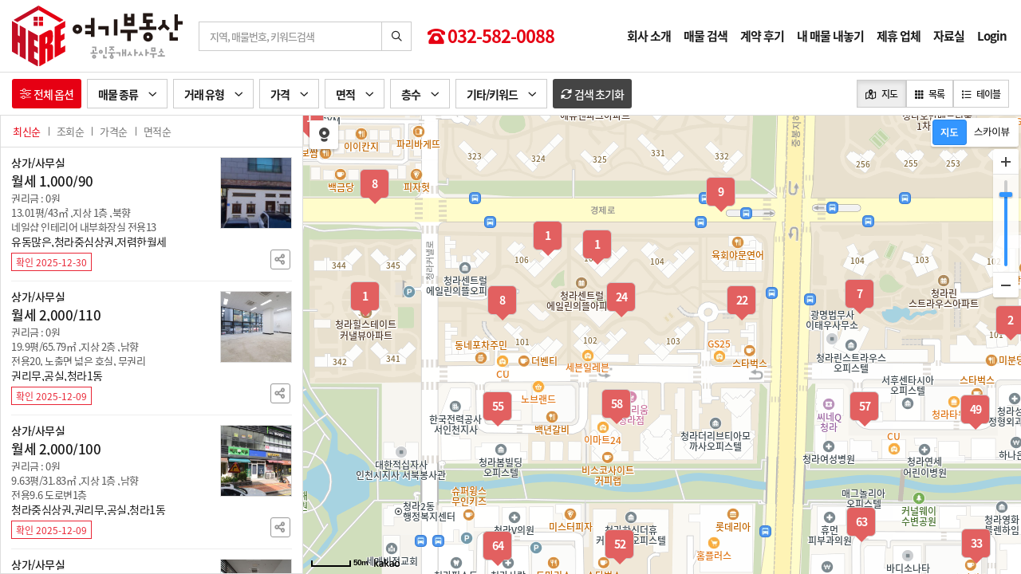

--- FILE ---
content_type: text/html; charset=utf-8
request_url: https://xn--ok0bj1i19ikjdlxi.com/
body_size: 16586
content:
<!doctype html>
<html lang="ko">
<head>
<meta charset="UTF-8">
<meta name="viewport" content="width=device-width,initial-scale=1.0,minimum-scale=1.0,maximum-scale=10,user-scalable=yes">
<meta name="HandheldFriendly" content="true">
<meta name="format-detection" content="telephone=no">
<meta http-equiv="X-UA-Compatible" content="IE=Edge">
<meta name="title" content="청라상가 | 여기부동산">
<meta name="description" content="허위 매물 없는 청라 상가, 인천 상가, 아파트 매물을 한눈에 비교해 보세요 ! 프리미엄 부동산 종합서비스 제공, 조건별 맞춤 검색 및 전문 중개사와 상담 가능｜청라 부동산">
<meta name="keywords" content="인천상가, 여기부동산, 인천상가 문의, 인천 여기부동산, 청라상가, 청라오피스텔, 청라아파트, 청라부동산, 신도시상가, 청라사무실, 인천부동산">
<meta name="author" content="만듦">
<meta name="copyright" content="여기부동산">
<meta name="subject" content="청라상가 | 여기부동산">
<meta property="og:locale" content="ko_KR">
<meta property="og:image" content="/view/_publish/asset/img/common/yeoki_og.png">
<meta property="og:url" content="https://xn--ok0bj1i19ikjdlxi.com/">
<meta property="og:type" content="website">
<meta property="og:title" content="청라상가 | 여기부동산">
<meta property="og:description" content="허위 매물 없는 청라 상가, 인천 상가, 아파트 매물을 한눈에 비교해 보세요 ! 프리미엄 부동산 종합서비스 제공, 조건별 맞춤 검색 및 전문 중개사와 상담 가능｜청라 부동산">
<meta property="og:site_name" content="여기부동산">
<meta name="NaverBot" content="All">
<meta name="NaverBot" content="index, follow, noarchive">
<meta name="Yeti" content="All">
<meta name="Yeti" content="index, follow, noarchive">
<meta name="robots" content="index, follow, noarchive">
<meta name="revisit-after" content="1 days">
<meta name="naver-site-verification" content="452e4693dbf398d6e47c5355ada85c048306613c" /> <meta name="google-site-verification" content="BHKR22StmGLUF4fjzrp8xaPdQ4yqp6CJuEUhtvnxQcs" /> <title>청라상가 | 여기부동산</title>
<link rel="canonical" href="https://xn--ok0bj1i19ikjdlxi.com/">
<link rel="shortcut icon" href="/view/_publish/asset/img/common/favicon.ico">
<link rel="stylesheet" href="/view/_publish/asset/plugin/fontawesome-pro-6.1.1/css/all.min.css">
<link rel="stylesheet" href="/view/_publish/asset/css/reset.css">
<link rel="stylesheet" href="/view/_publish/asset/css/styleguide.css?v=202211141500"> <link rel="stylesheet" href="/view/_publish/asset/css/layout.css?v=202211301600"> <link rel="stylesheet" href="/view/_publish/asset/css/sub_layout.css?v=202211141500"> <link rel="stylesheet" href="/view/_publish/asset/css/custom.css">

<script>
// 자바스크립트에서 사용하는 전역변수 선언
var fesla_url       = "https://xn--ok0bj1i19ikjdlxi.com";
var fesla_bbs_url   = "https://xn--ok0bj1i19ikjdlxi.com/logic/bbs";
var fesla_is_member = "";
var fesla_is_admin  = "";
var fesla_is_mobile = "";
var fesla_sca       = "";
var fesla_editor    = "smarteditor2";
var fesla_cookie_domain = "";
</script>
<script src="/view/_publish/asset/plugin/jquery/jquery-3.6.1.min.js"></script>
<script src="/view/_publish/asset/js/common.js"></script>
<script src="/view/_publish/asset/js/custom.js"></script>
<script src="/view/_publish/asset/js/wrest.js"></script>
<script src="/view/_publish/asset/js/header.js?v=202211141500"></script> 
<script type="application/ld+json">
{
    "@context": "https://schema.org",
    "@type": "BlogPosting",
    "mainEntityOfPage": {
        "@type": "WebPage",
        "@id": "https://xn--ok0bj1i19ikjdlxi.com/"
    },
    "headline": "청라상가 | 여기부동산",
    "datePublished": "2023-01-17",
    "dateModified": "2023-01-17",
    "description": "허위 매물 없는 청라상가, 인천 상가, 아파트 매물을 한눈에 비교해 보세요 ! 프리미엄 부동산 종합서비스 제공, 조건별 맞춤 검색 및 전문 중개사와 상담 가능｜청라부동산",
    "image": {
        "@type": "ImageObject",
        "url": "https://xn--ok0bj1i19ikjdlxi.com/view/_publish/asset/img/about/intro-img1.png",
        "width": 500,
        "height": 500
    },
    "author": {
        "@type": "Person",
        "name": "Hong Ju Youn"
    },
    "publisher": {
        "@type": "Organization",
        "name": "여기부동산",
        "logo": {
            "@type": "ImageObject",
            "url": "https://xn--ok0bj1i19ikjdlxi.com/view/_publish/asset/img/about/intro-img1.png",
            "width": 400,
            "height": 400
        }
    }
}
</script>
</head>
<body>
</head>
<body>
<header class="project-header project-header2">
    <style>
    .project-header.project-header2 .center .header-left .input-inner .btn-search{border-left:none;}
    </style>
	<div class="gnb-bg"></div>
    <div class="center">
		<div class="header-wrap">
			<div class="header-left">
				<h1 class="logo" title="여기부동산">
					<span class="hidden">여기부동산</span>
					<a href="https://xn--ok0bj1i19ikjdlxi.com" title="여기부동산">
						<img src="/view/_publish/asset/img/common/logo.svg" alt="여기부동산">
					</a>
				</h1>
								<button type="button" class="btn-search-open"><i class="fa-regular fa-magnifying-glass icon-glass"></i></button>
				<div class="input-inner">
                    <form id="fpopsearch" name="fpopsearch" onsubmit="return fpopsearch_submit(this);return false;" style="display:flex;align-items:center;width:100%;">
					<input type="text" name="stx" id="topstx" value="" class="text-input" required  maxlength="20" placeholder="지역, 매물번호, 키워드검색">
					<button type="submit" class="btn-search" title="검색"><i class="fa-regular fa-magnifying-glass icon-glass"></i></button>
                    <script>
                    function fpopsearch_submit(f) {
                        if (f.stx.value.length < 2) {
                            alert("검색어는 두글자 이상 입력하십시오.");
                            f.stx.select();
                            f.stx.focus();
                            return false;
                        }
                        // 검색에 많은 부하가 걸리는 경우 이 주석을 제거하세요.
                        var cnt = 0;
                        for (var i=0; i<f.stx.value.length; i++) {
                            if (f.stx.value.charAt(i) == ' ')
                                cnt++;
                        }

                        if (cnt > 1) {
                            alert("빠른 검색을 위하여 검색어에 공백은 한개만 입력할 수 있습니다.");
                            f.stx.select();
                            f.stx.focus();
                            return false;
                        }
                        //f.action = g5_url+"/lms/search_popular.php";\
                                                    removeOverLays();
                            get_points();
                                                return false;
                    }
                    </script>
                    </form>
				</div>
								<a href="tel:032-582-0088" class="header-tel fw700 txc1"><i class="fa-solid fa-phone-rotary icon-tel"></i> 032-582-0088</a>
			</div>
			<button type="button" class="mbtn">
                <span class="line line1"></span>
                <span class="line line2"></span>
                <span class="line line3"></span>
            </button>
			<nav class="gnb">
				<div class="gnb-top">
                    <h3 class="gnb-logo" title="여기부동산">
                        <span class="hidden">여기부동산</span>
                        <a href="https://xn--ok0bj1i19ikjdlxi.com" title="여기부동산">
                            <img src="/view/_publish/asset/img/common/logo.svg" alt="여기부동산">
                        </a>
                    </h3>
                </div>
                <ul class="menu-list">
	<li class="menu1">
        <a href="https://xn--ok0bj1i19ikjdlxi.com/aboutus.php">회사 소개</a>
    </li>
    <li class="menu2">
        <a href="https://xn--ok0bj1i19ikjdlxi.com">매물 검색</a>
    </li>
	<li class="menu3">
        <a href="https://xn--ok0bj1i19ikjdlxi.com/story.php">계약 후기</a>
    </li>
    <li class="menu4">
        <a href="https://xn--ok0bj1i19ikjdlxi.com/sellpr.php">내 매물 내놓기</a>
    </li>
    <li class="menu5">
        <a href="https://xn--ok0bj1i19ikjdlxi.com/partners.php">제휴 업체</a>
    </li>
    <li class="menu6">
        <a href="https://xn--ok0bj1i19ikjdlxi.com/pds.php">자료실</a>
    </li>
	<li class="menu7">
					<a href="https://xn--ok0bj1i19ikjdlxi.com/user/login">Login</a>
			</li>
	</ul>			</nav>
		</div>
    </div>
</header><link rel="stylesheet" href="/view/_publish/asset/plugin/slick/slick.css"> <link rel="stylesheet" href="/view/_publish/asset/plugin/nouislider/nouislider.min.css"> <link rel="stylesheet" href="/view/_publish/asset/css/map.css?v=202211301600"> 
<style>
    html,body{width:100%;height:100%;}
    #container {overflow:hidden;height:100%;position:relative;}
    #mapWrapper {width:100%;height:100%;z-index:1;}
    #rvWrapper {right:0;position:absolute;}
    #roadviewControl {position:absolute;top:5px;left:5px;width:42px;height:42px;z-index: 1;cursor: pointer; background: url(https://t1.daumcdn.net/localimg/localimages/07/2018/pc/common/img_search.png) 0 -450px no-repeat;}
    #roadviewControl.active {background-position:0 -350px;}
    #close {position: absolute;padding: 4px;top: 5px;left: 5px;cursor: pointer;background: #fff;border-radius: 4px;border: 1px solid #c8c8c8;box-shadow: 0px 1px #888;}
    #close .img {display: block;background: url(https://t1.daumcdn.net/localimg/localimages/07/mapapidoc/rv_close.png) no-repeat;width: 14px;height: 14px;}
    @media screen and (min-width:800.1px){
        #container.view_roadview #mapWrapper {width: 50%;}
        #rvWrapper {width:50%;height:100%;top:0;z-index:0;}
    }
    @media screen and (max-width:800px){
        #container.view_roadview #mapWrapper {width: 100%;}
        #container.view_roadview #rvWrapper{z-index:55;}
        #rvWrapper{width:100%;height:50%;bottom:0;}
    }
    *{-webkit-touch-callout: none;-webkit-user-select: none;-khtml-user-select: none;-moz-user-select: none;-ms-user-select: none;user-select: none;}
    .map-box{width:100%;}
    .customoverlay {display:flex;align-items: center;position:relative;border-radius:6px;border: 1px solid #ccc;box-sizing: border-box;background:#e26060;}
    .customoverlay span.img{display:flex;align-items: center;justify-content: center;width:35px;height:35px;}
    .customoverlay span.img img{display:block;height:90%;width:auto;}
    /* .customoverlay a {display:block;text-decoration:none;color:#000;text-align:center;border-radius:6px;font-size:14px;font-weight:bold;overflow:hidden;background: #d95050;background: #d95050 url(https://t1.daumcdn.net/localimg/localimages/07/mapapidoc/arrow_white.png) no-repeat right 14px center;} */
    .customoverlay .title {display:block;width:35px;height:35px;text-align:center;line-height:35px;font-size:14px;font-weight:bold;color:#FFF;}
    /* .customoverlay:after {content:'';position:absolute;transform:translateX(-50%);left:50%;bottom:-12px;width:22px;height:12px;background:url('https://t1.daumcdn.net/localimg/localimages/07/mapapidoc/vertex_white.png')} */
    .customoverlay::after {content:'';display:block;position: absolute;left: 50%;bottom: -16px;transform: translateX(-50%);width: 0;height: 0;border-style: solid;border-width: 8px;border-color: #e26060 transparent transparent transparent;}
    button.initol{width: 100px;height: 50px;position: absolute;z-index: 1000;top: 0;border: 1px solid #ccc;background: #ccc;}
    .tiles.on{background:blue;opacity:.2;}
    div.log{position:fixed;top:8px;right:10px;z-index:100;}
    .empty-text{position:absolute;left:50%;top:50%;transform:translate(-50%, -50%);}
    .empty-text p{text-align:center; line-height:150%; font-size:18px; white-space:nowrap; align-items:center; flex-direction:column; display:flex; color:#AAA;}
    .empty-text p .icon-warning{font-size:2em;}
    .empty-text p .text-warning{margin-top:15px;}
    .map-box2{position: relative;}
    .map-addr{display:none;position:absolute;left:52px;z-index:1;transform: translate(-50%, 10px);}
	.map-addr::after{content:'';display:block;position: absolute;left: 50%;top: -16px;transform: translateX(-50%);width: 0;height: 0;border-style: solid;border-width: 8px;border-color: transparent transparent #e60013 transparent;pointer-events: none;}
    .map-addr .addr-tit{box-sizing: border-box;padding: 10px 20px;border-radius: 3px;background-color: #FFF;color: #e60013;font-weight: 400;font-size: 16px;white-space:nowrap;border: 1px solid #e60013;}
    .map-point-parent{z-index:1 !important;}
    .map-point{display:flex;flex-direction:column;align-items:center;width:40px;position:absolute;z-index:-1;transform:translate(calc((40px - 35px) / -2), calc(-35px - 7px));}
    .map-point.active{z-index:unset;}
    .map-point.active + .customoverlay{background:#FFF;border-color:#e60013;}
    .map-point.active + .customoverlay:after{border-color:#e60013 transparent transparent transparent;}
    .map-point.active + .customoverlay .title{color:#e60013;}
    .point-pin{display:block;width:30px;transition-timing-function:ease;animation-iteration-count:infinite;animation-duration:1s;animation-name:point_pin;margin-bottom:-11px;}
    .point-pin img{display:block;width:100%;height:auto;}
    .point-circle{display:block;box-sizing:border-box;border:1px solid rgba(230, 0, 19, 0.7);width:15px;height:9px;border-radius:100%;background-color: rgba(230, 0, 19, 0.3);transition-timing-function:ease-out;animation-iteration-count:infinite;animation-duration:1s;animation-name:point_circle;}
    @keyframes point_pin{0%{transform:translateY(-5px)}50%{transform:translateY(0)}100%{transform:translateY(-5px)}}
    @keyframes point_circle{0%{width:15px;height:9px;opacity:0}30%{opacity:1}100%{width:40px;height:25px;opacity:0}}
    @media screen and (max-width:800px){
        .map-addr .addr-tit{padding: 10px 15px;font-size: 15px;}
    }
    @media screen and (max-width:600px){
        .map-addr .addr-tit{padding: 10px 10px;font-size: 14px;}
    }
	.detail-content *{background-color: transparent !important;}
</style>

<input type="hidden" value="pr_map" class="hidden-input">
<div id="container">
<section class="map-wrap">
    <h2 class="hidden">매물 검색</h2>
    <div class="map-wrap-inner">
                
<div class="search-box search-box2">
    <input type="hidden" id="schsod" value="date">
    <input type="hidden" id="pagenum" value="1">
    <input type="hidden" id="tileNum" value="">


    <div class="center">
        <div class="left">
            <div class="check-inner">
                <ul class="check-list">
                    <li>
                        <button type="button" class="btn-top btn-check-all"><i class="fa-light fa-sliders icon-top"></i> 전체 옵션</button>
                    </li>
					                    <li>
                        <button type="button" data-check-n="2" class="btn-check-open btn-check-open2">
                            <span class="check-text-none">매물 종류</span>
                            <span class="check-text"></span>
                            <span class="check-count">0</span>                             <i class="fa-regular fa-angle-down icon-arrow"></i>
                        </button>
                    </li>
                    <li>
                        <button type="button" data-check-n="3" class="btn-check-open btn-check-open3">
                            <span class="check-text-none">거래 유형</span>
                            <span class="check-text"></span>
                            <span class="check-count">0</span>                             <i class="fa-regular fa-angle-down icon-arrow"></i>
                        </button>
                    </li>
                    <li>
                        <button type="button" data-check-n="4" class="btn-check-open btn-check-open4">
                            <span id="top_none_price" class="check-text-price-none">가격</span>
                            <span id="top_price" class="check-text-price">
                                <span id="min_gap_top_1" class="min-gap"></span>
                                <span class="price-dash">~</span>
                                <span id="max_gap_top_1" class="max-gap"></span>
                            </span>
                            <i class="fa-regular fa-angle-down icon-arrow"></i>
                        </button>
                    </li>
                    <li>
                        <button type="button" data-check-n="5" class="btn-check-open btn-check-open5">
                            <span class="check-text-none">면적</span>
                            <span class="check-text"></span>
                            <span class="check-count">0</span>                             <i class="fa-regular fa-angle-down icon-arrow"></i>
                        </button>
                    </li>
                    <li>
                        <button type="button" data-check-n="6" class="btn-check-open btn-check-open6">
                            <span class="check-text-none">층수</span>
                            <span class="check-text"></span>
                            <span class="check-count">0</span>                             <i class="fa-regular fa-angle-down icon-arrow"></i>
                        </button>
                    </li>
                    <li>
                        <button type="button" data-check-n="7" class="btn-check-open btn-check-open7">
                            <span class="check-text-none">기타/키워드</span>
                            <span class="check-text"></span>
                            <span class="check-count">0</span>                             <i class="fa-regular fa-angle-down icon-arrow"></i>
                        </button>
                    </li>
                    <li>
                        <button type="button" class="btn-top btn-check-reset"><i class="fa-regular fa-rotate icon-top"></i> 검색 초기화</button>
                    </li>
                </ul>
            </div>
        </div>

        <div class="right">
            <ul class="estate-list">
                <li>
                    <a href="https://xn--ok0bj1i19ikjdlxi.com" class="btn-estate active" title="지도 형식 보기">
                        <i class="fa-regular fa-map-location-dot icon-estate"></i> 지도
                    </a>
                </li>
                <li>
                    <a href="https://xn--ok0bj1i19ikjdlxi.com/pr_list.php" class="btn-estate " title="목록 형식 보기">                         <i class="fa-solid fa-grid icon-estate"></i> 목록
                    </a>
                </li>
                <li>
                    <a href="https://xn--ok0bj1i19ikjdlxi.com/pr_table.php" class="btn-estate " title="테이블 형식 보기">                         <i class="fa-regular fa-list icon-estate"></i> 테이블
                    </a>
                </li>
            </ul>
        </div>


    </div>
    <div class="hidden-box2-bg"></div>
    <div class="hidden-box2">
        <button type="button" class="btn-hidden-close"><i class="fa-regular fa-xmark-large icon-close"></i></button>
        <div id="search_filter" class="hidden-box2-inner">
			
                        <div data-check-n="2" id="sch_type" class="check-item check-item2">
                <div class="hidden-box-inner">
                    <div class="hidden-top">
                        <h5 class="tit">매물 종류</h5>
                    </div>
                    <ul class="hidden-list">
                                                <li>
                            <label class="btn-check">
                                <input type="checkbox" id="" name="" value="m" class="check-input hidden chk-type" data-filter="chk-type">
                                <span class="check-box">
                                    <span class="square"><i class="fa-solid fa-check icon-check"></i></span>
                                    <span class="text">상가/사무실</span>
                                </span>
                            </label>
                        </li>
                                                <li>
                            <label class="btn-check">
                                <input type="checkbox" id="" name="" value="a" class="check-input hidden chk-type" data-filter="chk-type">
                                <span class="check-box">
                                    <span class="square"><i class="fa-solid fa-check icon-check"></i></span>
                                    <span class="text">아파트</span>
                                </span>
                            </label>
                        </li>
                                                <li>
                            <label class="btn-check">
                                <input type="checkbox" id="" name="" value="o" class="check-input hidden chk-type" data-filter="chk-type">
                                <span class="check-box">
                                    <span class="square"><i class="fa-solid fa-check icon-check"></i></span>
                                    <span class="text">오피스텔</span>
                                </span>
                            </label>
                        </li>
                                                <li>
                            <label class="btn-check">
                                <input type="checkbox" id="" name="" value="h" class="check-input hidden chk-type" data-filter="chk-type">
                                <span class="check-box">
                                    <span class="square"><i class="fa-solid fa-check icon-check"></i></span>
                                    <span class="text">주택</span>
                                </span>
                            </label>
                        </li>
                                                <li>
                            <label class="btn-check">
                                <input type="checkbox" id="" name="" value="l" class="check-input hidden chk-type" data-filter="chk-type">
                                <span class="check-box">
                                    <span class="square"><i class="fa-solid fa-check icon-check"></i></span>
                                    <span class="text">토지</span>
                                </span>
                            </label>
                        </li>
                                                <li>
                            <label class="btn-check">
                                <input type="checkbox" id="" name="" value="b" class="check-input hidden chk-type" data-filter="chk-type">
                                <span class="check-box">
                                    <span class="square"><i class="fa-solid fa-check icon-check"></i></span>
                                    <span class="text">건물</span>
                                </span>
                            </label>
                        </li>
                                                <li>
                            <label class="btn-check">
                                <input type="checkbox" id="" name="" value="e" class="check-input hidden chk-type" data-filter="chk-type">
                                <span class="check-box">
                                    <span class="square"><i class="fa-solid fa-check icon-check"></i></span>
                                    <span class="text">기타</span>
                                </span>
                            </label>
                        </li>
                                            </ul>
                </div>
            </div>
            
                        <div data-check-n="3" class="check-item check-item3">
                <div class="hidden-box-inner">
                    <div class="hidden-top">
                        <h5 class="tit">거래 유형</h5>
                    </div>
                    <ul class="hidden-list">
                                                <li>
                            <label class="btn-check">
                                <input type="checkbox" id="" name="" value="s" class="check-input hidden chk-trade-type" data-filter="chk-trade-type">
                                <span class="check-box">
                                    <span class="square"><i class="fa-solid fa-check icon-check"></i></span>
                                    <span class="text">매매</span>
                                </span>
                            </label>
                        </li>
                                                <li>
                            <label class="btn-check">
                                <input type="checkbox" id="" name="" value="r1" class="check-input hidden chk-trade-type" data-filter="chk-trade-type">
                                <span class="check-box">
                                    <span class="square"><i class="fa-solid fa-check icon-check"></i></span>
                                    <span class="text">전세</span>
                                </span>
                            </label>
                        </li>
                                                <li>
                            <label class="btn-check">
                                <input type="checkbox" id="" name="" value="r2" class="check-input hidden chk-trade-type" data-filter="chk-trade-type">
                                <span class="check-box">
                                    <span class="square"><i class="fa-solid fa-check icon-check"></i></span>
                                    <span class="text">월세</span>
                                </span>
                            </label>
                        </li>
                                                <li>
                            <label class="btn-check">
                                <input type="checkbox" id="" name="" value="r3" class="check-input hidden chk-trade-type" data-filter="chk-trade-type">
                                <span class="check-box">
                                    <span class="square"><i class="fa-solid fa-check icon-check"></i></span>
                                    <span class="text">단기</span>
                                </span>
                            </label>
                        </li>
                                            </ul>
                </div>
            </div>
            
                        <div data-check-n="4" id="sch_price" class="check-item check-item4">
                <div class="hidden-box-inner">
                    <div class="hidden-top">
                        <h5 class="tit">매매가/전세가/보증금</h5>
                    </div>
                    <p class="price-text txc1 fw500">
                        <span id="min_gap_1" class="min-gap"></span>
                        <span id="price_dash_1" class="price-dash">~</span>
                        <span id="max_gap_1" class="max-gap"></span>
                    </p>
                    <div class="price-box">
                        <div id="search_price1" class="search-price"></div>
                    </div>
                </div>
                <div class="hidden-box-inner">
                    <div class="hidden-top">
                        <h5 class="tit">월세</h5>
                    </div>
                    <p class="price-text txc1 fw500">
                        <span id="min_gap_2" class="min-gap"></span>
                        <span id="price_dash_2" class="price-dash">~</span>
                        <span id="max_gap_2" class="max-gap"></span>
                    </p>
                    <div class="price-box">
                        <div id="search_price2" class="search-price"></div>
                    </div>
                </div>
            </div>
            
                        <div data-check-n="5" id="sch_size" class="check-item check-item5">
                <div class="hidden-box-inner">
                    <div class="hidden-top">
                        <h5 class="tit">면적 종류</h5>
                    </div>
                    <div class="type-box">
                        <label class="btn-type">
                            <input type="radio" id="" name="area_type" value="size1" class="check-input hidden chk-size-type" checked="checked">
                            <span class="check-box">
                                <span class="circle"><i class="fa-solid fa-check icon-check"></i></span>
                                <span class="text">공급 평수</span>
                            </span>
                        </label>
                        <label class="btn-type">
                            <input type="radio" id="" name="area_type" value="size2" class="check-input hidden chk-size-type">
                            <span class="check-box">
                                <span class="circle"><i class="fa-solid fa-check icon-check"></i></span>
                                <span class="text">전용 평수</span>
                            </span>
                        </label>
                    </div>
                    <ul class="hidden-list">
                                                <li>
                            <label class="btn-check">
                                <input type="checkbox" id="" name="" value="1" class="check-input hidden chk-size" data-filter="chk-size">
                                <span class="check-box">
                                    <span class="square"><i class="fa-solid fa-check icon-check"></i></span>
                                    <span class="text">10평 이하</span>
                                </span>
                            </label>
                        </li>
                                                <li>
                            <label class="btn-check">
                                <input type="checkbox" id="" name="" value="10" class="check-input hidden chk-size" data-filter="chk-size">
                                <span class="check-box">
                                    <span class="square"><i class="fa-solid fa-check icon-check"></i></span>
                                    <span class="text">10평대</span>
                                </span>
                            </label>
                        </li>
                                                <li>
                            <label class="btn-check">
                                <input type="checkbox" id="" name="" value="20" class="check-input hidden chk-size" data-filter="chk-size">
                                <span class="check-box">
                                    <span class="square"><i class="fa-solid fa-check icon-check"></i></span>
                                    <span class="text">20평대</span>
                                </span>
                            </label>
                        </li>
                                                <li>
                            <label class="btn-check">
                                <input type="checkbox" id="" name="" value="30" class="check-input hidden chk-size" data-filter="chk-size">
                                <span class="check-box">
                                    <span class="square"><i class="fa-solid fa-check icon-check"></i></span>
                                    <span class="text">30평대</span>
                                </span>
                            </label>
                        </li>
                                                <li>
                            <label class="btn-check">
                                <input type="checkbox" id="" name="" value="40" class="check-input hidden chk-size" data-filter="chk-size">
                                <span class="check-box">
                                    <span class="square"><i class="fa-solid fa-check icon-check"></i></span>
                                    <span class="text">40평대</span>
                                </span>
                            </label>
                        </li>
                                                <li>
                            <label class="btn-check">
                                <input type="checkbox" id="" name="" value="50" class="check-input hidden chk-size" data-filter="chk-size">
                                <span class="check-box">
                                    <span class="square"><i class="fa-solid fa-check icon-check"></i></span>
                                    <span class="text">50평대</span>
                                </span>
                            </label>
                        </li>
                                                <li>
                            <label class="btn-check">
                                <input type="checkbox" id="" name="" value="60" class="check-input hidden chk-size" data-filter="chk-size">
                                <span class="check-box">
                                    <span class="square"><i class="fa-solid fa-check icon-check"></i></span>
                                    <span class="text">60평대</span>
                                </span>
                            </label>
                        </li>
                                                <li>
                            <label class="btn-check">
                                <input type="checkbox" id="" name="" value="70" class="check-input hidden chk-size" data-filter="chk-size">
                                <span class="check-box">
                                    <span class="square"><i class="fa-solid fa-check icon-check"></i></span>
                                    <span class="text">70평대</span>
                                </span>
                            </label>
                        </li>
                                                <li>
                            <label class="btn-check">
                                <input type="checkbox" id="" name="" value="80" class="check-input hidden chk-size" data-filter="chk-size">
                                <span class="check-box">
                                    <span class="square"><i class="fa-solid fa-check icon-check"></i></span>
                                    <span class="text">80평대</span>
                                </span>
                            </label>
                        </li>
                                                <li>
                            <label class="btn-check">
                                <input type="checkbox" id="" name="" value="90" class="check-input hidden chk-size" data-filter="chk-size">
                                <span class="check-box">
                                    <span class="square"><i class="fa-solid fa-check icon-check"></i></span>
                                    <span class="text">90평대</span>
                                </span>
                            </label>
                        </li>
                                                <li>
                            <label class="btn-check">
                                <input type="checkbox" id="" name="" value="100" class="check-input hidden chk-size" data-filter="chk-size">
                                <span class="check-box">
                                    <span class="square"><i class="fa-solid fa-check icon-check"></i></span>
                                    <span class="text">100평대</span>
                                </span>
                            </label>
                        </li>
                                                <li>
                            <label class="btn-check">
                                <input type="checkbox" id="" name="" value="200" class="check-input hidden chk-size" data-filter="chk-size">
                                <span class="check-box">
                                    <span class="square"><i class="fa-solid fa-check icon-check"></i></span>
                                    <span class="text">200평 이상</span>
                                </span>
                            </label>
                        </li>
                                            </ul>
                </div>
            </div>
            
                        <div data-check-n="6" id="sch-floor" class="check-item check-item6">
                <div class="hidden-box-inner">
                    <div class="hidden-top">
                        <h5 class="tit">층수 종류</h5>
                    </div>
                    <ul class="hidden-list">
                                                <li>
                            <label class="btn-check">
                                <input type="checkbox" id="" name="" value="지하" class="check-input hidden chk-floor" data-filter="chk-floor">
                                <span class="check-box">
                                    <span class="square"><i class="fa-solid fa-check icon-check"></i></span>
                                    <span class="text">지하</span>
                                </span>
                            </label>
                        </li>
                                                <li>
                            <label class="btn-check">
                                <input type="checkbox" id="" name="" value="1층" class="check-input hidden chk-floor" data-filter="chk-floor">
                                <span class="check-box">
                                    <span class="square"><i class="fa-solid fa-check icon-check"></i></span>
                                    <span class="text">1층</span>
                                </span>
                            </label>
                        </li>
                                                <li>
                            <label class="btn-check">
                                <input type="checkbox" id="" name="" value="2층" class="check-input hidden chk-floor" data-filter="chk-floor">
                                <span class="check-box">
                                    <span class="square"><i class="fa-solid fa-check icon-check"></i></span>
                                    <span class="text">2층</span>
                                </span>
                            </label>
                        </li>
                                                <li>
                            <label class="btn-check">
                                <input type="checkbox" id="" name="" value="3층" class="check-input hidden chk-floor" data-filter="chk-floor">
                                <span class="check-box">
                                    <span class="square"><i class="fa-solid fa-check icon-check"></i></span>
                                    <span class="text">3층</span>
                                </span>
                            </label>
                        </li>
                                                <li>
                            <label class="btn-check">
                                <input type="checkbox" id="" name="" value="중층" class="check-input hidden chk-floor" data-filter="chk-floor">
                                <span class="check-box">
                                    <span class="square"><i class="fa-solid fa-check icon-check"></i></span>
                                    <span class="text">중층</span>
                                </span>
                            </label>
                        </li>
                                                <li>
                            <label class="btn-check">
                                <input type="checkbox" id="" name="" value="고층" class="check-input hidden chk-floor" data-filter="chk-floor">
                                <span class="check-box">
                                    <span class="square"><i class="fa-solid fa-check icon-check"></i></span>
                                    <span class="text">고층</span>
                                </span>
                            </label>
                        </li>
                                            </ul>
                </div>
            </div>
            
                        <div data-check-n="7" id="sch_keyword" class="check-item check-item7">
                <div class="hidden-box-inner">
                    <div class="hidden-top">
                        <h5 class="tit">기타/키워드 종류</h5>
                    </div>
                    <ul class="hidden-list">
                                                <li>
                            <label class="btn-check">
                                <input type="checkbox" id="" name="" value="대로변" class="check-input hidden chk-keyword" data-filter="chk-keyword">
                                <span class="check-box">
                                    <span class="square"><i class="fa-solid fa-check icon-check"></i></span>
                                    <span class="text">대로변</span>
                                </span>

                            </label>
                        </li>
                                                <li>
                            <label class="btn-check">
                                <input type="checkbox" id="" name="" value="7호선" class="check-input hidden chk-keyword" data-filter="chk-keyword">
                                <span class="check-box">
                                    <span class="square"><i class="fa-solid fa-check icon-check"></i></span>
                                    <span class="text">7호선</span>
                                </span>

                            </label>
                        </li>
                                                <li>
                            <label class="btn-check">
                                <input type="checkbox" id="" name="" value="호수공원" class="check-input hidden chk-keyword" data-filter="chk-keyword">
                                <span class="check-box">
                                    <span class="square"><i class="fa-solid fa-check icon-check"></i></span>
                                    <span class="text">호수공원</span>
                                </span>

                            </label>
                        </li>
                                                <li>
                            <label class="btn-check">
                                <input type="checkbox" id="" name="" value="홈플러스" class="check-input hidden chk-keyword" data-filter="chk-keyword">
                                <span class="check-box">
                                    <span class="square"><i class="fa-solid fa-check icon-check"></i></span>
                                    <span class="text">홈플러스</span>
                                </span>

                            </label>
                        </li>
                                                <li>
                            <label class="btn-check">
                                <input type="checkbox" id="" name="" value="학원가" class="check-input hidden chk-keyword" data-filter="chk-keyword">
                                <span class="check-box">
                                    <span class="square"><i class="fa-solid fa-check icon-check"></i></span>
                                    <span class="text">학원가</span>
                                </span>

                            </label>
                        </li>
                                                <li>
                            <label class="btn-check">
                                <input type="checkbox" id="" name="" value="단지내_상가" class="check-input hidden chk-keyword" data-filter="chk-keyword">
                                <span class="check-box">
                                    <span class="square"><i class="fa-solid fa-check icon-check"></i></span>
                                    <span class="text">단지내_상가</span>
                                </span>

                            </label>
                        </li>
                                                <li>
                            <label class="btn-check">
                                <input type="checkbox" id="" name="" value="수변" class="check-input hidden chk-keyword" data-filter="chk-keyword">
                                <span class="check-box">
                                    <span class="square"><i class="fa-solid fa-check icon-check"></i></span>
                                    <span class="text">수변</span>
                                </span>

                            </label>
                        </li>
                                                <li>
                            <label class="btn-check">
                                <input type="checkbox" id="" name="" value="호수뷰" class="check-input hidden chk-keyword" data-filter="chk-keyword">
                                <span class="check-box">
                                    <span class="square"><i class="fa-solid fa-check icon-check"></i></span>
                                    <span class="text">호수뷰</span>
                                </span>

                            </label>
                        </li>
                                                <li>
                            <label class="btn-check">
                                <input type="checkbox" id="" name="" value="유동많은" class="check-input hidden chk-keyword" data-filter="chk-keyword">
                                <span class="check-box">
                                    <span class="square"><i class="fa-solid fa-check icon-check"></i></span>
                                    <span class="text">유동많은</span>
                                </span>

                            </label>
                        </li>
                                                <li>
                            <label class="btn-check">
                                <input type="checkbox" id="" name="" value="청라중심상권" class="check-input hidden chk-keyword" data-filter="chk-keyword">
                                <span class="check-box">
                                    <span class="square"><i class="fa-solid fa-check icon-check"></i></span>
                                    <span class="text">청라중심상권</span>
                                </span>

                            </label>
                        </li>
                                                <li>
                            <label class="btn-check">
                                <input type="checkbox" id="" name="" value="저렴한월세" class="check-input hidden chk-keyword" data-filter="chk-keyword">
                                <span class="check-box">
                                    <span class="square"><i class="fa-solid fa-check icon-check"></i></span>
                                    <span class="text">저렴한월세</span>
                                </span>

                            </label>
                        </li>
                                                <li>
                            <label class="btn-check">
                                <input type="checkbox" id="" name="" value="모든업종_가능" class="check-input hidden chk-keyword" data-filter="chk-keyword">
                                <span class="check-box">
                                    <span class="square"><i class="fa-solid fa-check icon-check"></i></span>
                                    <span class="text">모든업종_가능</span>
                                </span>

                            </label>
                        </li>
                                                <li>
                            <label class="btn-check">
                                <input type="checkbox" id="" name="" value="코너자리" class="check-input hidden chk-keyword" data-filter="chk-keyword">
                                <span class="check-box">
                                    <span class="square"><i class="fa-solid fa-check icon-check"></i></span>
                                    <span class="text">코너자리</span>
                                </span>

                            </label>
                        </li>
                                                <li>
                            <label class="btn-check">
                                <input type="checkbox" id="" name="" value="롯데마트" class="check-input hidden chk-keyword" data-filter="chk-keyword">
                                <span class="check-box">
                                    <span class="square"><i class="fa-solid fa-check icon-check"></i></span>
                                    <span class="text">롯데마트</span>
                                </span>

                            </label>
                        </li>
                                                <li>
                            <label class="btn-check">
                                <input type="checkbox" id="" name="" value="국민은행" class="check-input hidden chk-keyword" data-filter="chk-keyword">
                                <span class="check-box">
                                    <span class="square"><i class="fa-solid fa-check icon-check"></i></span>
                                    <span class="text">국민은행</span>
                                </span>

                            </label>
                        </li>
                                                <li>
                            <label class="btn-check">
                                <input type="checkbox" id="" name="" value="우리은행" class="check-input hidden chk-keyword" data-filter="chk-keyword">
                                <span class="check-box">
                                    <span class="square"><i class="fa-solid fa-check icon-check"></i></span>
                                    <span class="text">우리은행</span>
                                </span>

                            </label>
                        </li>
                                                <li>
                            <label class="btn-check">
                                <input type="checkbox" id="" name="" value="신한은행" class="check-input hidden chk-keyword" data-filter="chk-keyword">
                                <span class="check-box">
                                    <span class="square"><i class="fa-solid fa-check icon-check"></i></span>
                                    <span class="text">신한은행</span>
                                </span>

                            </label>
                        </li>
                                                <li>
                            <label class="btn-check">
                                <input type="checkbox" id="" name="" value="스타벅스" class="check-input hidden chk-keyword" data-filter="chk-keyword">
                                <span class="check-box">
                                    <span class="square"><i class="fa-solid fa-check icon-check"></i></span>
                                    <span class="text">스타벅스</span>
                                </span>

                            </label>
                        </li>
                                                <li>
                            <label class="btn-check">
                                <input type="checkbox" id="" name="" value="농협" class="check-input hidden chk-keyword" data-filter="chk-keyword">
                                <span class="check-box">
                                    <span class="square"><i class="fa-solid fa-check icon-check"></i></span>
                                    <span class="text">농협</span>
                                </span>

                            </label>
                        </li>
                                                <li>
                            <label class="btn-check">
                                <input type="checkbox" id="" name="" value="주민센터" class="check-input hidden chk-keyword" data-filter="chk-keyword">
                                <span class="check-box">
                                    <span class="square"><i class="fa-solid fa-check icon-check"></i></span>
                                    <span class="text">주민센터</span>
                                </span>

                            </label>
                        </li>
                                                <li>
                            <label class="btn-check">
                                <input type="checkbox" id="" name="" value="권리무" class="check-input hidden chk-keyword" data-filter="chk-keyword">
                                <span class="check-box">
                                    <span class="square"><i class="fa-solid fa-check icon-check"></i></span>
                                    <span class="text">권리무</span>
                                </span>

                            </label>
                        </li>
                                                <li>
                            <label class="btn-check">
                                <input type="checkbox" id="" name="" value="공실" class="check-input hidden chk-keyword" data-filter="chk-keyword">
                                <span class="check-box">
                                    <span class="square"><i class="fa-solid fa-check icon-check"></i></span>
                                    <span class="text">공실</span>
                                </span>

                            </label>
                        </li>
                                                <li>
                            <label class="btn-check">
                                <input type="checkbox" id="" name="" value="가시성좋음" class="check-input hidden chk-keyword" data-filter="chk-keyword">
                                <span class="check-box">
                                    <span class="square"><i class="fa-solid fa-check icon-check"></i></span>
                                    <span class="text">가시성좋음</span>
                                </span>

                            </label>
                        </li>
                                                <li>
                            <label class="btn-check">
                                <input type="checkbox" id="" name="" value="상가주택" class="check-input hidden chk-keyword" data-filter="chk-keyword">
                                <span class="check-box">
                                    <span class="square"><i class="fa-solid fa-check icon-check"></i></span>
                                    <span class="text">상가주택</span>
                                </span>

                            </label>
                        </li>
                                                <li>
                            <label class="btn-check">
                                <input type="checkbox" id="" name="" value="청라1동" class="check-input hidden chk-keyword" data-filter="chk-keyword">
                                <span class="check-box">
                                    <span class="square"><i class="fa-solid fa-check icon-check"></i></span>
                                    <span class="text">청라1동</span>
                                </span>

                            </label>
                        </li>
                                                <li>
                            <label class="btn-check">
                                <input type="checkbox" id="" name="" value="청라2동" class="check-input hidden chk-keyword" data-filter="chk-keyword">
                                <span class="check-box">
                                    <span class="square"><i class="fa-solid fa-check icon-check"></i></span>
                                    <span class="text">청라2동</span>
                                </span>

                            </label>
                        </li>
                                                <li>
                            <label class="btn-check">
                                <input type="checkbox" id="" name="" value="청라3동" class="check-input hidden chk-keyword" data-filter="chk-keyword">
                                <span class="check-box">
                                    <span class="square"><i class="fa-solid fa-check icon-check"></i></span>
                                    <span class="text">청라3동</span>
                                </span>

                            </label>
                        </li>
                                                <li>
                            <label class="btn-check">
                                <input type="checkbox" id="" name="" value="우체국" class="check-input hidden chk-keyword" data-filter="chk-keyword">
                                <span class="check-box">
                                    <span class="square"><i class="fa-solid fa-check icon-check"></i></span>
                                    <span class="text">우체국</span>
                                </span>

                            </label>
                        </li>
                                                <li>
                            <label class="btn-check">
                                <input type="checkbox" id="" name="" value="급매" class="check-input hidden chk-keyword" data-filter="chk-keyword">
                                <span class="check-box">
                                    <span class="square"><i class="fa-solid fa-check icon-check"></i></span>
                                    <span class="text">급매</span>
                                </span>

                            </label>
                        </li>
                                                <li>
                            <label class="btn-check">
                                <input type="checkbox" id="" name="" value="전입가능" class="check-input hidden chk-keyword" data-filter="chk-keyword">
                                <span class="check-box">
                                    <span class="square"><i class="fa-solid fa-check icon-check"></i></span>
                                    <span class="text">전입가능</span>
                                </span>

                            </label>
                        </li>
                                                <li>
                            <label class="btn-check">
                                <input type="checkbox" id="" name="" value="지하철역" class="check-input hidden chk-keyword" data-filter="chk-keyword">
                                <span class="check-box">
                                    <span class="square"><i class="fa-solid fa-check icon-check"></i></span>
                                    <span class="text">지하철역</span>
                                </span>

                            </label>
                        </li>
                                            </ul>
                </div>
            </div>
                    </div>
    </div>
</div>        
                <div class="map-box2">
            <div id="container">
                <div id="rvWrapper">
                    <div id="roadview" style="width:100%;height:100%;"></div> <!-- 로드뷰를 표시할 div 입니다 -->
                    <div id="close" title="로드뷰닫기" onclick="closeRoadview()"><span class="img"></span></div>
                </div>
                <div id="mapWrapper">
                    <div id="map" class="map-item" style="width:100%;height:100%"></div> <!-- 지도를 표시할 div 입니다 -->
					<div class="map-addr">
						<button type="button" class="addr-tit" id="addr_jibeon"></button>                         <input type="hidden" id="addr_jibeon_input" value>
					</div>
                    <div id="roadviewControl" onclick="setRoadviewRoad()"></div>
                </div>
            </div>
        </div>
        
                <div class="info-box2">
			<span class="info-handle"></span>
            <div class="info-top">
                <ul class="top-btn-list">
                    <li>
                        <button type="button" class="btn-range btn-sortorder active" data-val="date">최신순</button>
                    </li>
                    <li>
                        <button type="button" class="btn-range btn-sortorder" data-val="hitcnt">조회순</button>
                    </li>
                    <li>
                        <button type="button" class="btn-range btn-range-price btn-sortorder" data-val="price">가격순</button>
                    </li>
                    <li>
                        <button type="button" class="btn-range btn-range-size btn-sortorder" data-val="size">면적순</button>
                    </li>
                </ul>
				<button type="button" class="btn-info-close">지도 보기</button>
            </div>
            <div class="info-inner">
                <ul class="info-list" id="pr_list">
                                        <li class="list-item empty">
                        <button type="button" class="btn-share">
                            <i class="fa-solid fa-share-nodes icon-share"></i>
                        </button>
                        <button type="button" class="btn-view" data-page-name="pr_map">
                            <div class="list-inner">
                                <div class="text-box">
                                    <h3 class="type">
                                        <span>empty dummy text</span>
                                    </h3>
                                    <h4 class="price">
                                        <span>empty dummy text</span>
                                    </h4>
                                    <p class="size">
                                        <span>empty dummy</span>
                                    </p>
                                    <p class="intro">empty dummy text empty dummy text empty dummy text</p>
                                    <ul class="option-list">
                                        <li>empty</li>
                                    </ul>
                                    <p class="date">dummy text</p>
                                </div>
                                <div class="bg-box">
                                    <div class="finish-bg"></div>
                                    <div class="bg"></div>
                                </div>
                            </div>
                        </button>
                    </li>
                                        <li class="list-item empty">
                        <button type="button" class="btn-share">
                            <i class="fa-solid fa-share-nodes icon-share"></i>
                        </button>
                        <button type="button" class="btn-view" data-page-name="pr_map">
                            <div class="list-inner">
                                <div class="text-box">
                                    <h3 class="type">
                                        <span>empty dummy text</span>
                                    </h3>
                                    <h4 class="price">
                                        <span>empty dummy text</span>
                                    </h4>
                                    <p class="size">
                                        <span>empty dummy</span>
                                    </p>
                                    <p class="intro">empty dummy text empty dummy text empty dummy text</p>
                                    <ul class="option-list">
                                        <li>empty</li>
                                    </ul>
                                    <p class="date">dummy text</p>
                                </div>
                                <div class="bg-box">
                                    <div class="finish-bg"></div>
                                    <div class="bg"></div>
                                </div>
                            </div>
                        </button>
                    </li>
                                        <li class="list-item empty">
                        <button type="button" class="btn-share">
                            <i class="fa-solid fa-share-nodes icon-share"></i>
                        </button>
                        <button type="button" class="btn-view" data-page-name="pr_map">
                            <div class="list-inner">
                                <div class="text-box">
                                    <h3 class="type">
                                        <span>empty dummy text</span>
                                    </h3>
                                    <h4 class="price">
                                        <span>empty dummy text</span>
                                    </h4>
                                    <p class="size">
                                        <span>empty dummy</span>
                                    </p>
                                    <p class="intro">empty dummy text empty dummy text empty dummy text</p>
                                    <ul class="option-list">
                                        <li>empty</li>
                                    </ul>
                                    <p class="date">dummy text</p>
                                </div>
                                <div class="bg-box">
                                    <div class="finish-bg"></div>
                                    <div class="bg"></div>
                                </div>
                            </div>
                        </button>
                    </li>
                                        <li class="list-item empty">
                        <button type="button" class="btn-share">
                            <i class="fa-solid fa-share-nodes icon-share"></i>
                        </button>
                        <button type="button" class="btn-view" data-page-name="pr_map">
                            <div class="list-inner">
                                <div class="text-box">
                                    <h3 class="type">
                                        <span>empty dummy text</span>
                                    </h3>
                                    <h4 class="price">
                                        <span>empty dummy text</span>
                                    </h4>
                                    <p class="size">
                                        <span>empty dummy</span>
                                    </p>
                                    <p class="intro">empty dummy text empty dummy text empty dummy text</p>
                                    <ul class="option-list">
                                        <li>empty</li>
                                    </ul>
                                    <p class="date">dummy text</p>
                                </div>
                                <div class="bg-box">
                                    <div class="finish-bg"></div>
                                    <div class="bg"></div>
                                </div>
                            </div>
                        </button>
                    </li>
                                        <li class="list-item empty">
                        <button type="button" class="btn-share">
                            <i class="fa-solid fa-share-nodes icon-share"></i>
                        </button>
                        <button type="button" class="btn-view" data-page-name="pr_map">
                            <div class="list-inner">
                                <div class="text-box">
                                    <h3 class="type">
                                        <span>empty dummy text</span>
                                    </h3>
                                    <h4 class="price">
                                        <span>empty dummy text</span>
                                    </h4>
                                    <p class="size">
                                        <span>empty dummy</span>
                                    </p>
                                    <p class="intro">empty dummy text empty dummy text empty dummy text</p>
                                    <ul class="option-list">
                                        <li>empty</li>
                                    </ul>
                                    <p class="date">dummy text</p>
                                </div>
                                <div class="bg-box">
                                    <div class="finish-bg"></div>
                                    <div class="bg"></div>
                                </div>
                            </div>
                        </button>
                    </li>
                                        <li class="list-item empty">
                        <button type="button" class="btn-share">
                            <i class="fa-solid fa-share-nodes icon-share"></i>
                        </button>
                        <button type="button" class="btn-view" data-page-name="pr_map">
                            <div class="list-inner">
                                <div class="text-box">
                                    <h3 class="type">
                                        <span>empty dummy text</span>
                                    </h3>
                                    <h4 class="price">
                                        <span>empty dummy text</span>
                                    </h4>
                                    <p class="size">
                                        <span>empty dummy</span>
                                    </p>
                                    <p class="intro">empty dummy text empty dummy text empty dummy text</p>
                                    <ul class="option-list">
                                        <li>empty</li>
                                    </ul>
                                    <p class="date">dummy text</p>
                                </div>
                                <div class="bg-box">
                                    <div class="finish-bg"></div>
                                    <div class="bg"></div>
                                </div>
                            </div>
                        </button>
                    </li>
                                    </ul>
				<button type="button" class="btn-info-more"><i class="fa-solid fa-plus"></i>&nbsp;더보기</button>
            </div>
        </div>
        
    </div> </section> 
<div class="popup-view2" id="pr_detail"></div>


<div class="popup-content-bg popup-report-bg"></div>
<div class="popup-content popup-report">
    <div class="inner">
        <div class="content-top">
            <h3 class="content-tit">
                <i class="fa-solid fa-light-emergency-on txc1"></i>
                매물 신고
            </h3>
            <button type="button" class="btn-content-close">                 <i class="fa-solid fa-xmark-large icon-close"></i>
            </button>
        </div>

        <form name="freport" id="freport" onsubmit="return freport_submit(this);" method="post" autocomplete="off">
        <input type="hidden"id="rep_pr_idx"  name="pr_idx" value="">
        <div class="content-inner">
            <p class="content-desc">신고 사유를 선택해 주세요.</p>
            <ul class="content-check-list">
                <li>
                    <label class="btn-check">
                        <input type="radio" id="" name="r_gubun" value="1" class="check-input chk-rgubun hidden" checked>
                        <span class="check-box">
                            <span class="circle"><i class="fa-solid fa-check icon-check"></i></span>
                            <span class="text">거래 완료된 매물</span>
                        </span>
                    </label>
                </li>
                <li>
                    <label class="btn-check">
                        <input type="radio" id="" name="r_gubun" value="2" class="check-input chk-rgubun hidden">
                        <span class="check-box">
                            <span class="circle"><i class="fa-solid fa-check icon-check"></i></span>
                            <span class="text">허위 매물</span>
                        </span>
                    </label>
                </li>
                <li>
                    <label class="btn-check">
                        <input type="radio" id="" name="r_gubun" value="3" class="check-input chk-rgubun hidden">
                        <span class="check-box">
                            <span class="circle"><i class="fa-solid fa-check icon-check"></i></span>
                            <span class="text">의뢰하지 않은 매물</span>
                        </span>
                    </label>
                </li>
            </ul>
            <textarea id="r_cont" name="r_cont" class="textarea" placeholder="상세 내용을 입력해 주세요."></textarea>
            <button type="submit" class="btn-content-submit btn-report-submit">신고하기</button>
        </div>
        </form>

    </div>
</div>
<script>
    // 판매등록 전송
    function freport_submit(f)
    {
        ajax_freport_submit();
        return false;
    }
    // 판매등록폼 AJAX 처리
    function ajax_freport_submit()
    {
        $(".btn-report-submit").attr("disabled","disabled");
        var formData = $("#freport").serialize();
        $.ajax({ 
            type: "POST",
            url: fesla_url+"/ajax_report_save.php",
            data: formData, 
            beforeSend: function(){
                //loadstart();
            },
            success: function(msg){ 
                var msgarray = $.parseJSON(msg);
                if(msgarray.rslt == "error")
                {
                    $(".btn-report-submit").removeAttr("disabled");
                    alert(msgarray.errcode); 
                    if(msgarray.errurl) {document.location.replace(msgarray.errurl);}
                    else {
                        //loadend(); 
                        return false;
                    }
                }
                else
                {
                    alert("매물신고가 접수되었습니다.");
                    $(".chk-rgubun").prop("checked",false);
                    $("#r_cont").val("");
                    $(".btn-content-close").trigger("click");                    
                }
            },
            complete: function(){
                $(".btn-report-submit").removeAttr("disabled");
                $(".chk-rgubun").prop("checked",false);
                $("#r_cont").val("");
                //loadend();
            }
        });
    }

</script>

<div class="popup-content-bg popup-privacy-bg"></div>
<div class="popup-content popup-privacy">
    <div class="inner">
        <div class="content-top">
            <h3 class="content-tit">
                개인정보 수집 및 이용 동의
            </h3>
            <button type="button" class="btn-content-close">                 <i class="fa-solid fa-xmark-large icon-close"></i>
            </button>
        </div>
        <div class="content-inner">
            <div class="text-content">
                <div class="terms-box">
    <h5 class="terms-tit fw700">
        여기부동산은 원활한 서비스 제공을 위하여 아래와 같이 개인정보를 수집 및 이용합니다.
    </h5>
    <p class="terms-desc fw500">
        정보주체는 본 개인정보의 수집 및 이용에 관한 동의를 거부하실 권리가 있으나, 
        서비스 제공에 필요한 최소한의 개인정보이므로 동의를 해 주셔야 서비스를 이용하실 수 있습니다.<br>
        보다 자세한 내용은 회사의 개인정보처리방침을 참조하여 주시기 바랍니다.
    </p>
    <div class="terms-text-list">
        개인정보의 수집 이용 목적<br/><br/>회원가입, 서비스 제공 및 상담, 불만사항 접수, 상담 및 견적서비스 제공, 개인식별, 고지사항 전달, 만족도 조사, 정책자료 활용, 부정이용 확인 및 방지, 신규서비스 개발, 맞춤형 서비스 제공, 서비스 개선에 활용, 계정도용 및 부정거래 방지.<br/><br/>수집하는 개인정보의 항목<br/><br/>이름, 연락처 (휴대폰 번호 또는 전화번호), 서비스 이용과정에서 이용자가 입력한 정보 및 작성한 저작물.<br/><br/>개인정보의 이용 및 보유기간<br/><br/>서비스 제공 목적 달성 시까지 또는 회원탈퇴 시 즉시 삭제.<br/>단, 전자상거래 등에서의 소비자 보호에 관한 법률 및 관계 법령에 <br/>따른 보관 의무가 있을 경우 해당 기간 동안 보관함.<br/><br/>본 서비스 이용을 위해서 필수적인 동의이므로, 동의를 하지 않으면 해당 서비스를 이용하실 수 없습니다.<br/>동의를 거부하는 경우에도 다른 (주)슈가힐의 서비스의 이용에는 영향이 없습니다.    </div>
</div>            </div>
            <button type="button" class="btn-content-submit btn-terms-submit">동의하기</button>
        </div>
    </div>
</div>

<script src="/view/_publish/asset/plugin/slick/slick.min.js"></script> <script src="/view/_publish/asset/plugin/nouislider/nouislider.min.js"></script> <script src="/asset/js/util.common.js?v=1768959977"></script>  <script>

</script>

<script type="text/javascript" src="//dapi.kakao.com/v2/maps/sdk.js?appkey=e35cc23a539be04330f41e1cd0e6cd68&libraries=services"></script>

<script>
//====== 지도 설정관련  =======
    var overlayOn = false, // 지도 위에 로드뷰 오버레이가 추가된 상태를 가지고 있을 변수
        container = document.getElementById('container'), // 지도와 로드뷰를 감싸고 있는 div 입니다
        mapWrapper = document.getElementById('mapWrapper'), // 지도를 감싸고 있는 div 입니다
        mapContainer = document.getElementById('map'), // 지도를 표시할 div 입니다 
        rvContainer = document.getElementById('roadview'); //로드뷰를 표시할 div 입니다

    var mapCenter =  new kakao.maps.LatLng(37.534557624152484, 126.64789271016134), // 지도의 중심좌표
        mapOption = {
            center: mapCenter, // 지도의 중심좌표
            level: 3 // 지도의 확대 레벨
        };

    // 지도를 표시할 div와 지도 옵션으로 지도를 생성합니다
    var map = new kakao.maps.Map(mapContainer, mapOption);

    var olArr = []; 
    var tilenumArr = []; 
    var prev_level, next_level; 

    // 일반 지도와 스카이뷰로 지도 타입을 전환할 수 있는 지도타입 컨트롤을 생성합니다
    var mapTypeControl = new kakao.maps.MapTypeControl();
    // 지도에 컨트롤을 추가해야 지도위에 표시됩니다
    // kakao.maps.ControlPosition은 컨트롤이 표시될 위치를 정의하는데 TOPRIGHT는 오른쪽 위를 의미합니다
    map.addControl(mapTypeControl, kakao.maps.ControlPosition.TOPRIGHT);
    // 지도 확대 축소를 제어할 수 있는  줌 컨트롤을 생성합니다
    var zoomControl = new kakao.maps.ZoomControl();
    map.addControl(zoomControl, kakao.maps.ControlPosition.RIGHT);

    // 로드뷰 객체를 생성합니다 
    var rv = new kakao.maps.Roadview(rvContainer); 
    // 좌표로부터 로드뷰 파노라마 ID를 가져올 로드뷰 클라이언트 객체를 생성합니다 
    var rvClient = new kakao.maps.RoadviewClient(); 
    // 로드뷰에 좌표가 바뀌었을 때 발생하는 이벤트를 등록합니다 
    kakao.maps.event.addListener(rv, 'position_changed', function() {

        // 현재 로드뷰의 위치 좌표를 얻어옵니다 
        var rvPosition = rv.getPosition();

        // 지도의 중심을 현재 로드뷰의 위치로 설정합니다
        map.setCenter(rvPosition);

        // 지도 위에 로드뷰 도로 오버레이가 추가된 상태이면
        if(overlayOn) {
            // 마커의 위치를 현재 로드뷰의 위치로 설정합니다
            marker.setPosition(rvPosition);
        }
    });

    // 마커 이미지를 생성합니다
    var markImage = new kakao.maps.MarkerImage(
        'https://t1.daumcdn.net/localimg/localimages/07/2018/pc/roadview_minimap_wk_2018.png',
        new kakao.maps.Size(26, 46),
        {
            // 스프라이트 이미지를 사용합니다.
            // 스프라이트 이미지 전체의 크기를 지정하고
            spriteSize: new kakao.maps.Size(1666, 168),
            // 사용하고 싶은 영역의 좌상단 좌표를 입력합니다.
            // background-position으로 지정하는 값이며 부호는 반대입니다.
            spriteOrigin: new kakao.maps.Point(705, 114),
            offset: new kakao.maps.Point(13, 46)
        }
    );

    // 드래그가 가능한 마커를 생성합니다
    var marker = new kakao.maps.Marker({
        image : markImage,
        position: mapCenter,
        draggable: true
    });

    kakao.maps.event.addListener(map, 'zoom_start', function() {
		$(".map-addr").hide();
        removeOverLays();
    });
    kakao.maps.event.addListener(map, 'zoom_end', function() {
        //next_level = map.getLevel();
		$(".map-addr").hide();
        removeOverLays();
        tilenumArr = [];
        get_points();
        //console.log(map.getLevel());
    });
	kakao.maps.event.addListener(map, 'dragstart', function() {
		$(".map-addr").hide();
	});
    kakao.maps.event.addListener(map, 'dragend', function() {
        //next_level = map.getLevel();
		$(".map-addr").hide();
        removeOverLays();
        tilenumArr = [];
        get_points();
        //console.log(map.getLevel());
    });
    // 마커에 dragend 이벤트를 등록합니다
    kakao.maps.event.addListener(marker, 'dragend', function(mouseEvent) {
        // 현재 마커가 놓인 자리의 좌표입니다 
        var position = marker.getPosition();

        // 마커가 놓인 위치를 기준으로 로드뷰를 설정합니다
        toggleRoadview(position);
    });

    // 주소-좌표 변환 객체를 생성합니다
    var geocoder = new kakao.maps.services.Geocoder();

    function searchAddrFromCoords(coords, callback) {
        // 좌표로 행정동 주소 정보를 요청합니다
        geocoder.coord2RegionCode(coords.getLng(), coords.getLat(), callback);         
    }

    function searchDetailAddrFromCoords(coords, callback) {
        // 좌표로 법정동 상세 주소 정보를 요청합니다
        geocoder.coord2Address(coords.getLng(), coords.getLat(), callback);
    }

    kakao.maps.event.addListener(map, 'rightclick', function(mouseEvent) {

        searchDetailAddrFromCoords(mouseEvent.latLng, function(result, status) {
            if (status === kakao.maps.services.Status.OK) {
                var addr1 = result[0].address.region_1depth_name;
                var addr2 = result[0].address.region_2depth_name;
                var addr3 = result[0].address.region_3depth_name;
                var addr_jibeon = result[0].address.address_name;
                var addr_road = !!result[0].road_address ? result[0].road_address.address_name : '';

                $("#addr_jibeon").text(addr_jibeon);
                $("#addr_jibeon_input").val(addr_jibeon);
                $(".map-addr").show(25);

            }   
        });         
    });

    //지도에 클릭 이벤트를 등록합니다
    kakao.maps.event.addListener(map, 'click', function(mouseEvent){
        
        // 지도 위에 로드뷰 도로 오버레이가 추가된 상태가 아니면 클릭이벤트를 무시합니다 
        if(!overlayOn) {
            return;
        }

        // 클릭한 위치의 좌표입니다 
        var position = mouseEvent.latLng;

        // 마커를 클릭한 위치로 옮깁니다
        marker.setPosition(position);

        // 클락한 위치를 기준으로 로드뷰를 설정합니다
        toggleRoadview(position);
    });

    // 전달받은 좌표(position)에 가까운 로드뷰의 파노라마 ID를 추출하여
    // 로드뷰를 설정하는 함수입니다
    function toggleRoadview(position){
        rvClient.getNearestPanoId(position, 50, function(panoId) {
            // 파노라마 ID가 null 이면 로드뷰를 숨깁니다
            if (panoId === null) {
                toggleMapWrapper(true, position);
            } else {
             toggleMapWrapper(false, position);

                // panoId로 로드뷰를 설정합니다
                rv.setPanoId(panoId, position);
            }
        });
    }

    // 지도를 감싸고 있는 div의 크기를 조정하는 함수입니다
    function toggleMapWrapper(active, position) {
        if (active) {

            // 지도를 감싸고 있는 div의 너비가 100%가 되도록 class를 변경합니다 
            container.className = '';

            // 지도의 크기가 변경되었기 때문에 relayout 함수를 호출합니다
            map.relayout();

            // 지도의 너비가 변경될 때 지도중심을 입력받은 위치(position)로 설정합니다
            map.setCenter(position);
        } else {

            // 지도만 보여지고 있는 상태이면 지도의 너비가 50%가 되도록 class를 변경하여
            // 로드뷰가 함께 표시되게 합니다
            if (container.className.indexOf('view_roadview') === -1) {
                container.className = 'view_roadview';

                // 지도의 크기가 변경되었기 때문에 relayout 함수를 호출합니다
                map.relayout();

                // 지도의 너비가 변경될 때 지도중심을 입력받은 위치(position)로 설정합니다
                map.setCenter(position);
            }
        }
    }

    // 지도 위의 로드뷰 도로 오버레이를 추가,제거하는 함수입니다
    function toggleOverlay(active) {
        if (active) {
            overlayOn = true;

            // 지도 위에 로드뷰 도로 오버레이를 추가합니다
            map.addOverlayMapTypeId(kakao.maps.MapTypeId.ROADVIEW);

            // 지도 위에 마커를 표시합니다
            marker.setMap(map);

            // 마커의 위치를 지도 중심으로 설정합니다 
            marker.setPosition(map.getCenter());

            // 로드뷰의 위치를 지도 중심으로 설정합니다
            toggleRoadview(map.getCenter());
        } else {
            overlayOn = false;

            // 지도 위의 로드뷰 도로 오버레이를 제거합니다
            map.removeOverlayMapTypeId(kakao.maps.MapTypeId.ROADVIEW);

            // 지도 위의 마커를 제거합니다
            marker.setMap(null);
        }
    }

    // 지도 위의 로드뷰 버튼을 눌렀을 때 호출되는 함수입니다
    function setRoadviewRoad() {
        var control = document.getElementById('roadviewControl');

        // 버튼이 눌린 상태가 아니면
        if (control.className.indexOf('active') === -1) {
            control.className = 'active';

            // 로드뷰 도로 오버레이가 보이게 합니다
            toggleOverlay(true);
        } else {
            control.className = '';

            // 로드뷰 도로 오버레이를 제거합니다
            toggleOverlay(false);
        }
    }

    // 로드뷰에서 X버튼을 눌렀을 때 로드뷰를 지도 뒤로 숨기는 함수입니다
    function closeRoadview() {
        var position = marker.getPosition();
        toggleMapWrapper(true, position);
    }
//====== 지도 설정관련  =======


    function get_schstr(schtgt) {

        var rtnval = "";
        $("."+schtgt).each(function(idx,itm){
            if($(this).prop("checked")) {
                if(rtnval=="") {
                    rtnval = $(this).val();
                } else {
                    rtnval += "|"+$(this).val();
                }
            }
        })
        return rtnval;
    }

    // merge object 함수
    function mergeObj(obj1, obj2) {
      const newObj = {};
      for (let att in obj1) { 
        newObj[att] = obj1[att]; 
      }

      for(let att in obj2)  {
        newObj[att] = obj2[att];
      }
      
      return newObj;
    }

    function get_filterData() {

        let pagenum = $("#pagenum").val();
        let schstx = $("#topstx").val();
        let schsod = $("#schsod").val();
        let schtype = get_schstr("chk-type");
        let schtradetype = get_schstr("chk-trade-type");
        let mingap1 = $("#min_gap_1").text();
        let maxgap1 = $("#max_gap_1").text();
        let schprice1 = mingap1+"|"+maxgap1;
        let mingap2 = $("#min_gap_2").text();
        let maxgap2 = $("#max_gap_2").text();
        let schprice2 = mingap2+"|"+maxgap2;
        let schsizetype = get_schstr("chk-size-type");
        let schsize = get_schstr("chk-size");
        let schfloor = get_schstr("chk-floor");
        let schkeyword = get_schstr("chk-keyword");

        let filterData = {
            "pagenum":pagenum,
            "schstx":schstx,
            "schsod":schsod,
            "schtype":schtype,
            "schtradetype":schtradetype,
            "schprice1":schprice1,
            "schprice2":schprice2,
            "schsizetype":schsizetype,
            "schsize":schsize,
            "schfloor":schfloor,
            "schkeyword":schkeyword,
        };

        return filterData;

    }

    function get_mapdata() {

        let bounds = map.getBounds();
        let swLatLng = bounds.getSouthWest();// 남서
        let neLatLng = bounds.getNorthEast();//북동
        let lat_south = swLatLng.getLat(); // 남 - 위도
        let lat_north = neLatLng.getLat(); // 북 - 위도
        let lng_west = swLatLng.getLng(); // 서 - 경도
        let lng_east = neLatLng.getLng(); // 동 - 경도
        let level = map.getLevel();
        let latlng = map.getCenter();
        let _tilenumArr = tilenumArr;
        var schtilenum = $("#tileNum").val();

        let _mapData = {
            "mode":"point",
            "tilenumArr":_tilenumArr,
            "e_end":lng_east,
            "w_end":lng_west,
            "s_end":lat_south,
            "n_end":lat_north,
            "level":level,
            "schtilenum":schtilenum
        };

        let _filterData = get_filterData();


        let mapData = mergeObj(_mapData, _filterData);

        return mapData;

    }

    function get_points(){

		$("#tileNum").val("");
        $("#pagenum").val("");

        var mapData = get_mapdata();
        //console.log(mapData);
        //return false;

        $.ajax({
            type: "POST",
            url: "./ajax_cluster_map_fetch.php",
            data: JSON.stringify(mapData),
            beforeSend: function(){
                //loadstart();
            },
            success: function(msg){
                var msgarray = $.parseJSON(msg);
                if(msgarray.rslt == "error")	{
                    alert(msgarray.errcode);
                    if(msgarray.errurl) {document.location.replace(msgarray.errurl);}
                    else {
                        //loadend();
                        return false;
                    }
                } else {

                    if(msgarray.nextpage == "end") {
                        $(".btn-info-more").hide();
                    } else {
                        $(".btn-info-more").show();
                    }

                    prlist = msgarray.prlist;
                    $("#pr_list").html(prlist);
                    $(".info-box2 .info-inner").scrollTop(0);

                    $("#pagenum").val(msgarray.nextpage);

                    //console.log(prlist);
                    bldarr = msgarray.bldarr;
                    //console.log(bldarr);
                    bldarr.map(function(arrs){

                        if(arrs.tilenum) {
                            tilenumArr.push(arrs.tilenum);
                        }
                        let content = '<div class="customoverlay noselect" data-tilenum="'+arrs.tilenum+'"><span class="title noselect" data-tilenum="'+arrs.tilenum+'">'+arrs.marker_text+'</span></div>';

                        // 커스텀 오버레이를 생성합니다
                        let overlay = new kakao.maps.CustomOverlay({
                            map: map,
                            position: new kakao.maps.LatLng(arrs.lat, arrs.lng),
                            content: content,
                            xAnchor: 0.5, 
                            yAnchor: 1.15
                        });
                        //console.log(arrs);
                        overlay.setMap(map);
                        olArr.push(overlay);
                    });
                }
            },
            complete: function(msg) {
                //loadend();
            }
        });
        //console.log($(".customoverlay").length);

        return olArr;
    }

    function get_map_points_list(){

        if($("#pagenum").val() == "end") {

            return false;

        } else {

            var mapData = get_mapdata();
            //console.log(mapData);

            $.ajax({
                type: "POST",
                url: "./ajax_map_points_list.php",
                data: JSON.stringify(mapData),
                beforeSend: function(){
                    //loadstart();
                },
                success: function(msg){
                    var msgarray = $.parseJSON(msg);
                    if(msgarray.rslt == "error")	{
                        alert(msgarray.errcode);
                        if(msgarray.errurl) {document.location.replace(msgarray.errurl);}
                        else {
                            //loadend();
                            return false;
                        }
                    } else {

                        if(msgarray.nextpage == "end") {
                            $(".btn-info-more").hide();
                        } else {
                            $(".btn-info-more").show();
                        }

                        prlist = msgarray.prlist;
                        //var lastLi = $(".list-item ").last();
                        if($(".list-item ").length > 0) {
                            $("#pr_list").append(prlist);
                        } else {
                            $("#pr_list").html(prlist);
                            $(".info-box2 .info-inner").scrollTop(0);
                        }

                        $("#pagenum").val(msgarray.nextpage);
                    }
                },
                complete: function(msg) {
                    //loadend();
                }
            });

        }
    }

    function removeOverLays(){
        olArr.forEach(function (overlay) { 
            overlay.setMap(null);
        });

        olArr.length = 0 // 오버레이 배열 초기화
    }

	function dongdong(el) {
        
        el.parent("div").siblings("div").removeClass("map-point-parent");
		el.parent("div").addClass("map-point-parent");

		$(".map-point").remove();
        var mappoint = '<div class="map-point">';
            mappoint += '<span class="point-pin noselect"><img src="/view/_publish/asset/img/common/pin.svg" alt="핀"></span>';
            mappoint += '<span class="point-circle"></span>';
            mappoint += '</div>';
        $("body").append(mappoint);

		$(".map-point").insertBefore(el);
		$(".map-point").addClass("active");
    
    }

	/* ---------------클러스터 클릭이벤트 START--------------- */
	$(document).on("click", ".customoverlay", function(e){

        dongdong($(this));

		$("#tileNum").val($(this).data("tilenum"));
        $("#pagenum").val("1");
        $("#pr_list").html("");
        get_map_points_list();

	});//click
	/* ---------------클러스터 클릭이벤트 END--------------- */


	/* ---------------클러스터 호버이벤트 START--------------- */
	$(document).on("mouseenter", ".info-list .list-item", function(){
		var data_tile_n = $(this).attr("data-tilenum");

		//each 돌릴 객체 : #map 의 4번째 div
		//data-tulenum 객체 : #map 의 5번째 div

		$("#map > div:nth-of-type(1) > div > div > div").each(function(){
			var target_tine_n = $(this).children(".customoverlay").attr("data-tilenum");
			if(data_tile_n == target_tine_n){
				if(!$(this).hasClass("map-point-parent")){ //중복 포인팅 방지
					$(this).siblings("div").removeClass("map-point-parent");
					$(this).addClass("map-point-parent");

					$(".map-point").remove();
					var mappoint = '<div class="map-point">';
						mappoint += '<span class="point-pin noselect"><img src="/view/_publish/asset/img/common/pin.svg" alt="핀"></span>';
						mappoint += '<span class="point-circle"></span>';
						mappoint += '</div>';
					$("body").append(mappoint);

					$(".map-point").insertBefore($(this).children(".customoverlay"));
					$(".map-point").addClass("active");
				}//if
			}//if
		});//each
	});//click
	/* ---------------클러스터 호버이벤트 END--------------- */


	/* ---------------지번복사 START--------------- */
    $('#addr_jibeon').click(
        function() {
            $("#addr_jibeon_input").attr("type","text");
            $("#addr_jibeon_input").select();
            var copyResult = document.execCommand( 'Copy' );
            $("#addr_jibeon_input").attr("type","hidden");
            if(copyResult) {
                alert( '복사 되었습니다.' );
            }
        }
    );//click

	$(document).on("click", "#map, .project-header, .btn-hidden-close, .hidden-box2-bg, .input-inner, .info-box2, .search-box", function(){ //외에 기타 클릭시
        $(".map-addr").hide(0); //주소 숨김
    });//click

	$(document).on("mouseup", "#map", function(e){
		if(e.which == "3"){
			setTimeout(function(){
				var addr_start_x = e.clientX;
				var addr_start_y = e.clientY;
				var info_w = $(".info-box2").outerWidth();
				var head_h = $(".project-header").outerHeight();
				var search_h = $(".search-box").outerHeight();
				$(".map-addr").css({
					"left" : (addr_start_x - info_w),
					"top" : (addr_start_y - head_h - search_h)
				});//css
				addr_start_x = false;
				addr_start_y = false;
				document.oncontextmenu = function(){return false};
			}, 40);//setTimeout
		}//if
	});//click
	/* ---------------지번복사 START--------------- */


	/* ---------------리스트 리사이즈 START--------------- */
    $(document).on("dragstart", function(){ //드래그 방지
        return false;
    });//dragstart
    

    /* -----PC 마우스 START----- */
    var click_start_y; //클릭 시작
    var click_end_y; //클릭 끝
    var click_move = false; //클릭 드래그 여부
    var click_move_gap; //클릭 드래그 값
    var click_flag = false; //클릭 드래그 토글 여부

    $(document).on("mousedown", ".info-handle", function(e){
        click_start_y = e.clientY;
        click_move = true;
    });//mousedown

    $(document).on("mouseup", function(e){
        if(click_start_y){
            click_end_y = e.clientY;
            if(click_start_y - click_end_y > 75){ //올리기
                $(".info-box2").addClass("active");
            }else{
                if(click_start_y - click_end_y <= 75 && click_start_y - click_end_y > 0 && click_flag == false){
                    $(".info-box2").addClass("active-reverse");
                    setTimeout(function(){
                        $(".info-box2").removeClass("active-reverse");
                    }, 250);
                }//if else
                if(winw > 600 && winw <= 800){ //600~800
                    $(".info-box2").css("top", "calc(100vh - 70px - 10vh)");
                }else if(winw > 450 && winw <= 600){ //450~600
                    $(".info-box2").css("top", "calc(100vh - 60px - 10vh)");
                }else if(winw <= 450){ //~450
                    $(".info-box2").css("top", "calc(100vh - 60px - 10vh)");
                }//if else
            }//if else
            if(click_end_y - click_start_y > 75){ //내리기
                if(click_flag == true){
                    $(".info-box2").addClass("active-reverse");
                    setTimeout(function(){
                        $(".info-box2").removeClass("active-reverse");
                    }, 250);
                }//if
                $(".info-box2").removeClass("active");
            }else if(click_end_y - click_start_y <= 75 && click_end_y - click_start_y > 0 && click_flag == true){
                $(".info-box2").addClass("active");
            }//if else
            click_start_y = false; //계산값 초기화
            click_end_y = false; //계산값 초기화
            click_move = false; //계산값 초기화
            click_move_gap = false; //계산값 초기화
            click_flag = false; //계산값 초기화
        }//if
    });//mouseup

    $(document).on("mousemove", function(e){
        if(click_move == true){
            click_move_gap = e.clientY;
            //console.log("click_start_y : " + click_start_y + "\nclick_move : " + click_move + ",  click_move_gap : " + click_move_gap);
            if(click_move_gap - click_start_y < 0){ //올릴때
                //console.log("click_move_gap - click_start_y : " + (click_move_gap - click_start_y));
                if(winw > 600 && winw <= 800){ //600~800
                    $(".info-box2").css("top", "calc(100vh - 70px - 10vh + " + (click_move_gap - click_start_y) + "px)");
                }else if(winw > 450 && winw <= 600){ //450~600
                    $(".info-box2").css("top", "calc(100vh - 60px - 10vh + " + (click_move_gap - click_start_y) + "px)");
                }else if(winw <= 450){ //~450
                    $(".info-box2").css("top", "calc(100vh - 60px - 10vh + " + (click_move_gap - click_start_y) + "px)");
                }//if else
            }//if
            if(click_start_y - click_move_gap < 0){ //내릴때
                //console.log("click_start_y - click_move_gap : " + (click_start_y - click_move_gap));
                if($(".info-box2").hasClass("active")){
                    $(".info-box2").removeClass("active");
                    click_flag = true;
                }//if
                if(click_flag == true){
                    if(winw > 600 && winw <= 800){ //600~800
                        $(".info-box2").css("top", "calc(50px - 1px - " + (click_start_y - click_move_gap) + "px)");
                    }else if(winw > 450 && winw <= 600){ //450~600
                        $(".info-box2").css("top", "calc(45px - 1px - " + (click_start_y - click_move_gap) + "px)");
                    }else if(winw <= 450){ //~450
                        $(".info-box2").css("top", "calc(40px - 1px - " + (click_start_y - click_move_gap) + "px)");
                    }//if else
                }//if
            }//if
        }//if
    });//mousemove
    /* -----PC 마우스 END----- */


    /* -----MOBILE 터치 START----- */
    var touch_start_y; //터치 시작
    var touch_end_y; //터치 끝
    var touch_move = false; //터치 드래그 여부
    var touch_move_gap; //터치 드래그 값
    var touch_flag = false; //터치 드래그 토글 여부

    $(document).on("touchstart", ".info-handle", function(e){
        touch_start_y = e.originalEvent.changedTouches[0].clientY;
        touch_move = true;
    });//touchstart

    $(document).on("touchend", function(e){
        if(touch_start_y){
            touch_end_y = e.originalEvent.changedTouches[0].clientY;
            if(touch_start_y - touch_end_y > 75){ //올리기
                $(".info-box2").addClass("active");
            }else{
                if(touch_start_y - touch_end_y <= 75 && touch_start_y - touch_end_y > 0 && touch_flag == false){
                    $(".info-box2").addClass("active-reverse");
                    setTimeout(function(){
                        $(".info-box2").removeClass("active-reverse");
                    }, 250);
                }//if else
                if(winw > 600 && winw <= 800){ //600~800
                    $(".info-box2").css("top", "calc(100vh - 70px - 10vh)");
                }else if(winw > 450 && winw <= 600){ //450~600
                    $(".info-box2").css("top", "calc(100vh - 60px - 10vh)");
                }else if(winw <= 450){ //~450
                    $(".info-box2").css("top", "calc(100vh - 60px - 10vh)");
                }//if else
            }//if else
            if(touch_end_y - touch_start_y > 75){ //내리기
                if(touch_flag == true){
                    $(".info-box2").addClass("active-reverse");
                    setTimeout(function(){
                        $(".info-box2").removeClass("active-reverse");
                    }, 250);
                }//if
                $(".info-box2").removeClass("active");
            }else if(touch_end_y - touch_start_y <= 75 && touch_end_y - touch_start_y > 0 && touch_flag == true){
                $(".info-box2").addClass("active");
            }//if else
            touch_start_y = false; //계산값 초기화
            touch_end_y = false; //계산값 초기화
            touch_move = false; //계산값 초기화
            touch_move_gap = false; //계산값 초기화
            touch_flag = false; //계산값 초기화
        }//if
    });//touchend

    $(document).on("touchmove", function(e){
        if(touch_move == true){
            touch_move_gap = e.originalEvent.changedTouches[0].clientY;
            //console.log("touch_start_y : " + touch_start_y + "\touch_move : " + touch_move + ",  touch_move_gap : " + touch_move_gap);
            if(touch_move_gap - touch_start_y < 0){ //올릴때
                //console.log("touch_move_gap - touch_start_y : " + (touch_move_gap - touch_start_y));
                if(winw > 600 && winw <= 800){ //600~800
                    $(".info-box2").css("top", "calc(100vh - 70px - 10vh + " + (touch_move_gap - touch_start_y) + "px)");
                }else if(winw > 450 && winw <= 600){ //450~600
                    $(".info-box2").css("top", "calc(100vh - 60px - 10vh + " + (touch_move_gap - touch_start_y) + "px)");
                }else if(winw <= 450){ //~450
                    $(".info-box2").css("top", "calc(100vh - 60px - 10vh + " + (touch_move_gap - touch_start_y) + "px)");
                }//if else
            }//if
            if(touch_start_y - touch_move_gap < 0){ //내릴때
                //console.log("touch_start_y - touch_move_gap : " + (touch_start_y - touch_move_gap));
                if($(".info-box2").hasClass("active")){
                    $(".info-box2").removeClass("active");
                    touch_flag = true;
                }//if
                if(touch_flag == true){
                    if(winw > 600 && winw <= 800){ //600~800
                        $(".info-box2").css("top", "calc(50px - 1px - " + (touch_start_y - touch_move_gap) + "px)");
                    }else if(winw > 450 && winw <= 600){ //450~600
                        $(".info-box2").css("top", "calc(45px - 1px - " + (touch_start_y - touch_move_gap) + "px)");
                    }else if(winw <= 450){ //~450
                        $(".info-box2").css("top", "calc(40px - 1px - " + (touch_start_y - touch_move_gap) + "px)");
                    }//if else
                }//if
            }//if
        }//if
    });//touchmove
    /* -----MOBILE 터치 END----- */


    /* -----지도 보기 START----- */
    $(document).on("click", ".btn-info-close", function(){
        $(".info-box2").removeClass("active");
        $(".info-box2").removeClass("active-reverse");
        if(winw > 600 && winw <= 800){ //600~800
            $(".info-box2").css("top", "calc(100vh - 70px - 10vh)");
        }else if(winw > 450 && winw <= 600){ //450~600
            $(".info-box2").css("top", "calc(100vh - 60px - 10vh)");
        }else if(winw <= 450){ //~450
            $(".info-box2").css("top", "calc(100vh - 60px - 10vh)");
        }//if else
        click_start_y = false; //계산값 초기화
        click_end_y = false; //계산값 초기화
        click_move = false; //계산값 초기화
        click_move_gap = false; //계산값 초기화
        click_flag = false; //계산값 초기화
        touch_start_y = false; //계산값 초기화
        touch_end_y = false; //계산값 초기화
        touch_move = false; //계산값 초기화
        touch_move_gap = false; //계산값 초기화
        touch_flag = false; //계산값 초기화
    });//click
    /* -----지도 보기 END----- */
    /* ---------------리스트 리사이즈 END--------------- */


    $(document).ready(function () {
        get_points();
    });
</script>







<div class='lsh-toast'></div>
<div class="loadimgWrap"><img src="/view/_publish/asset/img/common/loading_now.gif" class="loadimg"></div>





<script src="https://t1.kakaocdn.net/kakao_js_sdk/2.0.1/kakao.min.js"  integrity="sha384-eKjgHJ9+vwU/FCSUG3nV1RKFolUXLsc6nLQ2R1tD0t4YFPCvRmkcF8saIfOZNWf/" crossorigin="anonymous"></script>
<script>
Kakao.init('e35cc23a539be04330f41e1cd0e6cd68'); // 사용하려는 앱의 JavaScript 키 입력
</script>
<input type="hidden" id="share_pridx" value="">
<input type="hidden" id="share_primg" value="">
<input type="hidden" id="share_subj" value="제목입니다.">
<input type="hidden" id="share_tag" value="">
<button type="button" style="display:none;" id="kakaotalk-sharing-btn"></button>
<script>
$(document).off("click", ".kakao-share").on("click", ".kakao-share", function(){ //사진 크게 보기 클릭시
    
    $("#share_pridx").val($(this).data("pridx"));
    $("#share_primg").val($(this).data("primg"));
    $("#share_subj").val($(this).data("subj"));
    $("#share_tag").val($(this).data("tag"));

    call_kakao();

    $("#kakaotalk-sharing-btn").trigger("click");

});

function call_kakao() {
    Kakao.Share.createDefaultButton({
        container: '#kakaotalk-sharing-btn',
        objectType: 'feed',
        content: {
            title: $("#share_subj").val(),
            description: $("#share_tag").val(),
            imageUrl: fesla_url+"/data/file/property/thumb_"+$("#share_primg").val(),
            link: {
                // [내 애플리케이션] > [플랫폼] 에서 등록한 사이트 도메인과 일치해야 함
                mobileWebUrl: fesla_url+"/pr_view.php?pr_idx="+$("#share_pridx").val(),
                webUrl: fesla_url+"/pr_view.php?pr_idx="+$("#share_pridx").val(),
            },
        },
        buttons: [
            {
                title: '자세히 보기',
                link: {
                    mobileWebUrl: fesla_url+"/pr_view.php?pr_idx="+$("#share_pridx").val(),
                    webUrl: fesla_url+"/pr_view.php?pr_idx="+$("#share_pridx").val(),
                },
            },
        ],
    },Kakao.Share.cleanup());

}
</script>
</body>
</html>


--- FILE ---
content_type: text/html; charset=utf-8
request_url: https://xn--ok0bj1i19ikjdlxi.com/ajax_cluster_map_fetch.php
body_size: 3833
content:
{"bldarr":[{"tilenum":"13223391","lat":"37.53689991687882","lng":"126.64287297657694","marker_text":"1"},{"tilenum":"13233389","lat":"37.53488202501125","lng":"126.64367880590207","marker_text":"1"},{"tilenum":"13233390","lat":37.53615562612716,"lng":126.64380608461381,"marker_text":"8"},{"tilenum":"13233391","lat":37.53741214005859,"lng":126.64376902902012,"marker_text":"3"},{"tilenum":"13243387","lat":37.5320691224551,"lng":126.64556757724569,"marker_text":"64"},{"tilenum":"13243388","lat":37.53364798335562,"lng":126.64555447116952,"marker_text":"55"},{"tilenum":"13243389","lat":37.53484896817047,"lng":126.64561718143395,"marker_text":"8"},{"tilenum":"13243390","lat":"37.535579049547565","lng":"126.64626080157129","marker_text":"1"},{"tilenum":"13253387","lat":37.532096123739166,"lng":126.64730212657099,"marker_text":"52"},{"tilenum":"13253388","lat":37.53367470571145,"lng":126.64724404016636,"marker_text":"58"},{"tilenum":"13253389","lat":37.53488778440888,"lng":126.64731249412864,"marker_text":"24"},{"tilenum":"13253390","lat":"37.535479788042764","lng":"126.64696275466146","marker_text":"1"},{"tilenum":"13263389","lat":37.534853039299094,"lng":126.64901737447967,"marker_text":"22"},{"tilenum":"13263390","lat":37.53607712031306,"lng":126.64871183871321,"marker_text":"9"},{"tilenum":"13273387","lat":37.5323546075911,"lng":126.65072488852289,"marker_text":"63"},{"tilenum":"13273388","lat":37.533661287536205,"lng":126.65076462800775,"marker_text":"57"},{"tilenum":"13273389","lat":37.53493240890327,"lng":126.65068658638094,"marker_text":"7"},{"tilenum":"13283387","lat":37.53211750047582,"lng":126.65235157534494,"marker_text":"33"},{"tilenum":"13283388","lat":37.53363241548861,"lng":126.65233281980395,"marker_text":"49"},{"tilenum":"13283389","lat":37.5346393872331,"lng":126.6528262036203,"marker_text":"2"}],"prlist":"\n\n        \n        <li id=\"item_1646\" class=\"list-item \" data-tilenum=\"13233390\">\n        <button type=\"button\" class=\"btn-share kakao-share\" data-subj=\"\ub124\uc77c\uc0f5 \uc778\ud14c\ub9ac\uc5b4 \ub0b4\ubd80\ud654\uc7a5\uc2e4 \uc804\uc6a913\" data-tag=\"\uc720\ub3d9\ub9ce\uc740#\uccad\ub77c\uc911\uc2ec\uc0c1\uad8c#\uc800\ub834\ud55c\uc6d4\uc138\" \n            data-pridx=\"1646\" data-primg=\"bc9252e13f505936f7810ee8aef69946_1767069050032166.jpg\">\n            <i class=\"fa-solid fa-share-nodes icon-share\"><\/i>\n        <\/button>\n        <button type=\"button\" class=\"btn-view\" data-pridx=\"1646\" data-page-name=\"pr_map\">\n            <div class=\"list-inner\">\n                <div class=\"text-box\">\n\t\t\t\t\t<div style=\"width: 100%;\">\n\t\t\t\t\t\t<h3 class=\"type\">\n\t\t\t\t\t\t\t<span>\uc0c1\uac00\/\uc0ac\ubb34\uc2e4<\/span>\n\t\t\t\t\t\t<\/h3>\n\t\t\t\t\t\t<h4 class=\"price\">\n\t\t\t\t\t\t\t<span>\uc6d4\uc138<\/span>\n\t\t\t\t\t\t\t<span>\n                                                            1,000\/90                             \t\t\t\t\t\t\t<\/span>\n\t\t\t\t\t\t<\/h4>\n\t\t\t\t\t\t\t\t\t\t\t\t<p class=\"size\">\n\t\t\t\t\t\t\t\uad8c\ub9ac\uae08 : 0\uc6d0\t\t\t\t\t\t<\/p>\n\t\t\t\t\t\t\t\t\t\t\t\t<p class=\"size\">\n\t\t\t\t\t\t\t<span>13.01\ud3c9\/43\u33a1<\/span>\n\t\t\t\t\t\t\t,<span>\uc9c0\uc0c1 1\uce35<\/span>\t\t\t\t\t\t\t,<span>\ubd81\ud5a5<\/span>\t\t\t\t\t\t<\/p>\n\t\t\t\t\t\t<p class=\"intro\">\n\t\t\t\t\t\t\t\ub124\uc77c\uc0f5 \uc778\ud14c\ub9ac\uc5b4 \ub0b4\ubd80\ud654\uc7a5\uc2e4 \uc804\uc6a913\t\t\t\t\t\t<\/p>\n\t\t\t\t\t\t<ul class=\"option-list\">\n\t\t\t\t\t\t\t\uc720\ub3d9\ub9ce\uc740,\uccad\ub77c\uc911\uc2ec\uc0c1\uad8c,\uc800\ub834\ud55c\uc6d4\uc138\t\t\t\t\t\t<\/ul>\n\t\t\t\t\t<\/div>\n                    <p class=\"date\">\n                        \ud655\uc778\n                        2025-12-30                    <\/p>\n                <\/div>\n                <div class=\"bg-box\">\n                    <div class=\"finish-bg\"><\/div>\n                    <div style=\"background-image: url(https:\/\/xn--ok0bj1i19ikjdlxi.com\/data\/file\/property\/thumb_bc9252e13f505936f7810ee8aef69946_1767069050032166.jpg);\" class=\"bg\"><\/div>\n                <\/div>\n            <\/div>\n        <\/button>\n    <\/li>\n    \n        \n        <li id=\"item_1643\" class=\"list-item \" data-tilenum=\"13273388\">\n        <button type=\"button\" class=\"btn-share kakao-share\" data-subj=\"\uc804\uc6a920, \ub178\ucd9c\uba74 \ub113\uc740 \ud638\uc2e4, \ubb34\uad8c\ub9ac\" data-tag=\"\uad8c\ub9ac\ubb34#\uacf5\uc2e4#\uccad\ub77c1\ub3d9\" \n            data-pridx=\"1643\" data-primg=\"c76fcbe926cafa6f20d2097a8c17c7b0_1765246406957507.jpg\">\n            <i class=\"fa-solid fa-share-nodes icon-share\"><\/i>\n        <\/button>\n        <button type=\"button\" class=\"btn-view\" data-pridx=\"1643\" data-page-name=\"pr_map\">\n            <div class=\"list-inner\">\n                <div class=\"text-box\">\n\t\t\t\t\t<div style=\"width: 100%;\">\n\t\t\t\t\t\t<h3 class=\"type\">\n\t\t\t\t\t\t\t<span>\uc0c1\uac00\/\uc0ac\ubb34\uc2e4<\/span>\n\t\t\t\t\t\t<\/h3>\n\t\t\t\t\t\t<h4 class=\"price\">\n\t\t\t\t\t\t\t<span>\uc6d4\uc138<\/span>\n\t\t\t\t\t\t\t<span>\n                                                            2,000\/110                             \t\t\t\t\t\t\t<\/span>\n\t\t\t\t\t\t<\/h4>\n\t\t\t\t\t\t\t\t\t\t\t\t<p class=\"size\">\n\t\t\t\t\t\t\t\uad8c\ub9ac\uae08 : 0\uc6d0\t\t\t\t\t\t<\/p>\n\t\t\t\t\t\t\t\t\t\t\t\t<p class=\"size\">\n\t\t\t\t\t\t\t<span>19.9\ud3c9\/65.79\u33a1<\/span>\n\t\t\t\t\t\t\t,<span>\uc9c0\uc0c1 2\uce35<\/span>\t\t\t\t\t\t\t,<span>\ub0a8\ud5a5<\/span>\t\t\t\t\t\t<\/p>\n\t\t\t\t\t\t<p class=\"intro\">\n\t\t\t\t\t\t\t\uc804\uc6a920, \ub178\ucd9c\uba74 \ub113\uc740 \ud638\uc2e4, \ubb34\uad8c\ub9ac\t\t\t\t\t\t<\/p>\n\t\t\t\t\t\t<ul class=\"option-list\">\n\t\t\t\t\t\t\t\uad8c\ub9ac\ubb34,\uacf5\uc2e4,\uccad\ub77c1\ub3d9\t\t\t\t\t\t<\/ul>\n\t\t\t\t\t<\/div>\n                    <p class=\"date\">\n                        \ud655\uc778\n                        2025-12-09                    <\/p>\n                <\/div>\n                <div class=\"bg-box\">\n                    <div class=\"finish-bg\"><\/div>\n                    <div style=\"background-image: url(https:\/\/xn--ok0bj1i19ikjdlxi.com\/data\/file\/property\/thumb_c76fcbe926cafa6f20d2097a8c17c7b0_1765246406957507.jpg);\" class=\"bg\"><\/div>\n                <\/div>\n            <\/div>\n        <\/button>\n    <\/li>\n    \n        \n        <li id=\"item_1642\" class=\"list-item \" data-tilenum=\"13273388\">\n        <button type=\"button\" class=\"btn-share kakao-share\" data-subj=\"\uc804\uc6a99.6 \ub3c4\ub85c\ubcc01\uce35\" data-tag=\"\uccad\ub77c\uc911\uc2ec\uc0c1\uad8c#\uad8c\ub9ac\ubb34#\uacf5\uc2e4#\uccad\ub77c1\ub3d9\" \n            data-pridx=\"1642\" data-primg=\"1004b1b745718ee634bdfc4bab11cfc0_1765246279293303.jpg\">\n            <i class=\"fa-solid fa-share-nodes icon-share\"><\/i>\n        <\/button>\n        <button type=\"button\" class=\"btn-view\" data-pridx=\"1642\" data-page-name=\"pr_map\">\n            <div class=\"list-inner\">\n                <div class=\"text-box\">\n\t\t\t\t\t<div style=\"width: 100%;\">\n\t\t\t\t\t\t<h3 class=\"type\">\n\t\t\t\t\t\t\t<span>\uc0c1\uac00\/\uc0ac\ubb34\uc2e4<\/span>\n\t\t\t\t\t\t<\/h3>\n\t\t\t\t\t\t<h4 class=\"price\">\n\t\t\t\t\t\t\t<span>\uc6d4\uc138<\/span>\n\t\t\t\t\t\t\t<span>\n                                                            2,000\/100                             \t\t\t\t\t\t\t<\/span>\n\t\t\t\t\t\t<\/h4>\n\t\t\t\t\t\t\t\t\t\t\t\t<p class=\"size\">\n\t\t\t\t\t\t\t\uad8c\ub9ac\uae08 : 0\uc6d0\t\t\t\t\t\t<\/p>\n\t\t\t\t\t\t\t\t\t\t\t\t<p class=\"size\">\n\t\t\t\t\t\t\t<span>9.63\ud3c9\/31.83\u33a1<\/span>\n\t\t\t\t\t\t\t,<span>\uc9c0\uc0c1 1\uce35<\/span>\t\t\t\t\t\t\t,<span>\ub0a8\ud5a5<\/span>\t\t\t\t\t\t<\/p>\n\t\t\t\t\t\t<p class=\"intro\">\n\t\t\t\t\t\t\t\uc804\uc6a99.6 \ub3c4\ub85c\ubcc01\uce35\t\t\t\t\t\t<\/p>\n\t\t\t\t\t\t<ul class=\"option-list\">\n\t\t\t\t\t\t\t\uccad\ub77c\uc911\uc2ec\uc0c1\uad8c,\uad8c\ub9ac\ubb34,\uacf5\uc2e4,\uccad\ub77c1\ub3d9\t\t\t\t\t\t<\/ul>\n\t\t\t\t\t<\/div>\n                    <p class=\"date\">\n                        \ud655\uc778\n                        2025-12-09                    <\/p>\n                <\/div>\n                <div class=\"bg-box\">\n                    <div class=\"finish-bg\"><\/div>\n                    <div style=\"background-image: url(https:\/\/xn--ok0bj1i19ikjdlxi.com\/data\/file\/property\/thumb_1004b1b745718ee634bdfc4bab11cfc0_1765246279293303.jpg);\" class=\"bg\"><\/div>\n                <\/div>\n            <\/div>\n        <\/button>\n    <\/li>\n    \n        \n        <li id=\"item_1641\" class=\"list-item \" data-tilenum=\"13273388\">\n        <button type=\"button\" class=\"btn-share kakao-share\" data-subj=\"\uc804\uc6a911, \ubb34\uad8c\ub9ac, \ub178\ucd9c\ub9ce\uc740\uc790\ub9ac\" data-tag=\"\uc720\ub3d9\ub9ce\uc740#\uad8c\ub9ac\ubb34#\uacf5\uc2e4#\uccad\ub77c1\ub3d9\" \n            data-pridx=\"1641\" data-primg=\"0e45a5401f4785217560411ae5526639_1765245959591287.jpg\">\n            <i class=\"fa-solid fa-share-nodes icon-share\"><\/i>\n        <\/button>\n        <button type=\"button\" class=\"btn-view\" data-pridx=\"1641\" data-page-name=\"pr_map\">\n            <div class=\"list-inner\">\n                <div class=\"text-box\">\n\t\t\t\t\t<div style=\"width: 100%;\">\n\t\t\t\t\t\t<h3 class=\"type\">\n\t\t\t\t\t\t\t<span>\uc0c1\uac00\/\uc0ac\ubb34\uc2e4<\/span>\n\t\t\t\t\t\t<\/h3>\n\t\t\t\t\t\t<h4 class=\"price\">\n\t\t\t\t\t\t\t<span>\uc6d4\uc138<\/span>\n\t\t\t\t\t\t\t<span>\n                                                            3,000\/160                             \t\t\t\t\t\t\t<\/span>\n\t\t\t\t\t\t<\/h4>\n\t\t\t\t\t\t\t\t\t\t\t\t<p class=\"size\">\n\t\t\t\t\t\t\t\uad8c\ub9ac\uae08 : 0\uc6d0\t\t\t\t\t\t<\/p>\n\t\t\t\t\t\t\t\t\t\t\t\t<p class=\"size\">\n\t\t\t\t\t\t\t<span>11.38\ud3c9\/37.62\u33a1<\/span>\n\t\t\t\t\t\t\t,<span>\uc9c0\uc0c1 1\uce35<\/span>\t\t\t\t\t\t\t,<span>\ub0a8\ud5a5<\/span>\t\t\t\t\t\t<\/p>\n\t\t\t\t\t\t<p class=\"intro\">\n\t\t\t\t\t\t\t\uc804\uc6a911, \ubb34\uad8c\ub9ac, \ub178\ucd9c\ub9ce\uc740\uc790\ub9ac\t\t\t\t\t\t<\/p>\n\t\t\t\t\t\t<ul class=\"option-list\">\n\t\t\t\t\t\t\t\uc720\ub3d9\ub9ce\uc740,\uad8c\ub9ac\ubb34,\uacf5\uc2e4,\uccad\ub77c1\ub3d9\t\t\t\t\t\t<\/ul>\n\t\t\t\t\t<\/div>\n                    <p class=\"date\">\n                        \ud655\uc778\n                        2025-12-09                    <\/p>\n                <\/div>\n                <div class=\"bg-box\">\n                    <div class=\"finish-bg\"><\/div>\n                    <div style=\"background-image: url(https:\/\/xn--ok0bj1i19ikjdlxi.com\/data\/file\/property\/thumb_0e45a5401f4785217560411ae5526639_1765245959591287.jpg);\" class=\"bg\"><\/div>\n                <\/div>\n            <\/div>\n        <\/button>\n    <\/li>\n    \n        \n        <li id=\"item_1638\" class=\"list-item \" data-tilenum=\"13283387\">\n        <button type=\"button\" class=\"btn-share kakao-share\" data-subj=\"\uc6d0\ubcf5\uc644\ub8cc \ucd5c\uace0\uc758\uc0c1\uad8c \uacf5\uc2e4\uc5c6\ub294\uc0c1\uac00\" data-tag=\"\uc720\ub3d9\ub9ce\uc740#\uccad\ub77c\uc911\uc2ec\uc0c1\uad8c#\ubaa8\ub4e0\uc5c5\uc885_\uac00\ub2a5\" \n            data-pridx=\"1638\" data-primg=\"ce54abeb5544f21e4367c8a2025be121_1764644317391048.jpg\">\n            <i class=\"fa-solid fa-share-nodes icon-share\"><\/i>\n        <\/button>\n        <button type=\"button\" class=\"btn-view\" data-pridx=\"1638\" data-page-name=\"pr_map\">\n            <div class=\"list-inner\">\n                <div class=\"text-box\">\n\t\t\t\t\t<div style=\"width: 100%;\">\n\t\t\t\t\t\t<h3 class=\"type\">\n\t\t\t\t\t\t\t<span>\uc0c1\uac00\/\uc0ac\ubb34\uc2e4<\/span>\n\t\t\t\t\t\t<\/h3>\n\t\t\t\t\t\t<h4 class=\"price\">\n\t\t\t\t\t\t\t<span>\uc6d4\uc138<\/span>\n\t\t\t\t\t\t\t<span>\n                                                            3,000\/180                             \t\t\t\t\t\t\t<\/span>\n\t\t\t\t\t\t<\/h4>\n\t\t\t\t\t\t\t\t\t\t\t\t<p class=\"size\">\n\t\t\t\t\t\t\t\uad8c\ub9ac\uae08 : 0\uc6d0\t\t\t\t\t\t<\/p>\n\t\t\t\t\t\t\t\t\t\t\t\t<p class=\"size\">\n\t\t\t\t\t\t\t<span>12.73\ud3c9\/42.07\u33a1<\/span>\n\t\t\t\t\t\t\t\t\t\t\t\t\t\t,<span>\ub3d9\ud5a5<\/span>\t\t\t\t\t\t<\/p>\n\t\t\t\t\t\t<p class=\"intro\">\n\t\t\t\t\t\t\t\uc6d0\ubcf5\uc644\ub8cc \ucd5c\uace0\uc758\uc0c1\uad8c \uacf5\uc2e4\uc5c6\ub294\uc0c1\uac00\t\t\t\t\t\t<\/p>\n\t\t\t\t\t\t<ul class=\"option-list\">\n\t\t\t\t\t\t\t\uc720\ub3d9\ub9ce\uc740,\uccad\ub77c\uc911\uc2ec\uc0c1\uad8c,\ubaa8\ub4e0\uc5c5\uc885_\uac00\ub2a5\t\t\t\t\t\t<\/ul>\n\t\t\t\t\t<\/div>\n                    <p class=\"date\">\n                        \ud655\uc778\n                        2025-12-02                    <\/p>\n                <\/div>\n                <div class=\"bg-box\">\n                    <div class=\"finish-bg\"><\/div>\n                    <div style=\"background-image: url(https:\/\/xn--ok0bj1i19ikjdlxi.com\/data\/file\/property\/thumb_ce54abeb5544f21e4367c8a2025be121_1764644317391048.jpg);\" class=\"bg\"><\/div>\n                <\/div>\n            <\/div>\n        <\/button>\n    <\/li>\n    \n        \n        <li id=\"item_1637\" class=\"list-item \" data-tilenum=\"13283388\">\n        <button type=\"button\" class=\"btn-share kakao-share\" data-subj=\"\uc804\uc6a937 \uba54\uc778\uc790\ub9ac \uad8c\ub9ac\ud611\uc758\" data-tag=\"\uc218\ubcc0#\uccad\ub77c1\ub3d9\" \n            data-pridx=\"1637\" data-primg=\"fe1729915bf1eef9710380e7a5295ce7_1764580510072549.jpg\">\n            <i class=\"fa-solid fa-share-nodes icon-share\"><\/i>\n        <\/button>\n        <button type=\"button\" class=\"btn-view\" data-pridx=\"1637\" data-page-name=\"pr_map\">\n            <div class=\"list-inner\">\n                <div class=\"text-box\">\n\t\t\t\t\t<div style=\"width: 100%;\">\n\t\t\t\t\t\t<h3 class=\"type\">\n\t\t\t\t\t\t\t<span>\uc0c1\uac00\/\uc0ac\ubb34\uc2e4<\/span>\n\t\t\t\t\t\t<\/h3>\n\t\t\t\t\t\t<h4 class=\"price\">\n\t\t\t\t\t\t\t<span>\uc6d4\uc138<\/span>\n\t\t\t\t\t\t\t<span>\n                                                            7,000\/500                             \t\t\t\t\t\t\t<\/span>\n\t\t\t\t\t\t<\/h4>\n\t\t\t\t\t\t\t\t\t\t\t\t<p class=\"size\">\n\t\t\t\t\t\t\t\uad8c\ub9ac\uae08 : 0\uc6d0\t\t\t\t\t\t<\/p>\n\t\t\t\t\t\t\t\t\t\t\t\t<p class=\"size\">\n\t\t\t\t\t\t\t<span>37.06\ud3c9\/122.51\u33a1<\/span>\n\t\t\t\t\t\t\t,<span>\uc9c0\ud558 1\uce35<\/span>\t\t\t\t\t\t\t,<span>\ub0a8\ud5a5<\/span>\t\t\t\t\t\t<\/p>\n\t\t\t\t\t\t<p class=\"intro\">\n\t\t\t\t\t\t\t\uc804\uc6a937 \uba54\uc778\uc790\ub9ac \uad8c\ub9ac\ud611\uc758\t\t\t\t\t\t<\/p>\n\t\t\t\t\t\t<ul class=\"option-list\">\n\t\t\t\t\t\t\t\uc218\ubcc0,\uccad\ub77c1\ub3d9\t\t\t\t\t\t<\/ul>\n\t\t\t\t\t<\/div>\n                    <p class=\"date\">\n                        \ud655\uc778\n                        2025-12-01                    <\/p>\n                <\/div>\n                <div class=\"bg-box\">\n                    <div class=\"finish-bg\"><\/div>\n                    <div style=\"background-image: url(https:\/\/xn--ok0bj1i19ikjdlxi.com\/data\/file\/property\/thumb_fe1729915bf1eef9710380e7a5295ce7_1764580510072549.jpg);\" class=\"bg\"><\/div>\n                <\/div>\n            <\/div>\n        <\/button>\n    <\/li>\n    \n        \n        <li id=\"item_1635\" class=\"list-item \" data-tilenum=\"13273387\">\n        <button type=\"button\" class=\"btn-share kakao-share\" data-subj=\"\uc804\uc6a915, \uc218\ubcc0 \ubb34\uad8c\ub9ac, \uc800\ub834\ud55c\uc790\ub9ac\" data-tag=\"\uc720\ub3d9\ub9ce\uc740#\uccad\ub77c\uc911\uc2ec\uc0c1\uad8c#\uad8c\ub9ac\ubb34#\uacf5\uc2e4\" \n            data-pridx=\"1635\" data-primg=\"\">\n            <i class=\"fa-solid fa-share-nodes icon-share\"><\/i>\n        <\/button>\n        <button type=\"button\" class=\"btn-view\" data-pridx=\"1635\" data-page-name=\"pr_map\">\n            <div class=\"list-inner\">\n                <div class=\"text-box\">\n\t\t\t\t\t<div style=\"width: 100%;\">\n\t\t\t\t\t\t<h3 class=\"type\">\n\t\t\t\t\t\t\t<span>\uc0c1\uac00\/\uc0ac\ubb34\uc2e4<\/span>\n\t\t\t\t\t\t<\/h3>\n\t\t\t\t\t\t<h4 class=\"price\">\n\t\t\t\t\t\t\t<span>\uc6d4\uc138<\/span>\n\t\t\t\t\t\t\t<span>\n                                                            3,000\/220                             \t\t\t\t\t\t\t<\/span>\n\t\t\t\t\t\t<\/h4>\n\t\t\t\t\t\t\t\t\t\t\t\t<p class=\"size\">\n\t\t\t\t\t\t\t\uad8c\ub9ac\uae08 : 0\uc6d0\t\t\t\t\t\t<\/p>\n\t\t\t\t\t\t\t\t\t\t\t\t<p class=\"size\">\n\t\t\t\t\t\t\t<span>15.49\ud3c9\/51.21\u33a1<\/span>\n\t\t\t\t\t\t\t,<span>\uc9c0\ud558 1\uce35<\/span>\t\t\t\t\t\t\t,<span>\ubd81\ud5a5<\/span>\t\t\t\t\t\t<\/p>\n\t\t\t\t\t\t<p class=\"intro\">\n\t\t\t\t\t\t\t\uc804\uc6a915, \uc218\ubcc0 \ubb34\uad8c\ub9ac, \uc800\ub834\ud55c\uc790\ub9ac\t\t\t\t\t\t<\/p>\n\t\t\t\t\t\t<ul class=\"option-list\">\n\t\t\t\t\t\t\t\uc720\ub3d9\ub9ce\uc740,\uccad\ub77c\uc911\uc2ec\uc0c1\uad8c,\uad8c\ub9ac\ubb34,\uacf5\uc2e4\t\t\t\t\t\t<\/ul>\n\t\t\t\t\t<\/div>\n                    <p class=\"date\">\n                        \ud655\uc778\n                        2025-11-26                    <\/p>\n                <\/div>\n                <div class=\"bg-box\">\n                    <div class=\"finish-bg\"><\/div>\n                    <div style=\"background-image: url(https:\/\/xn--ok0bj1i19ikjdlxi.com\/asset\/img\/common\/herelogo.png);\" class=\"bg\"><\/div>\n                <\/div>\n            <\/div>\n        <\/button>\n    <\/li>\n    \n        \n        <li id=\"item_1619\" class=\"list-item \" data-tilenum=\"13273387\">\n        <button type=\"button\" class=\"btn-share kakao-share\" data-subj=\"\ubb34\uad8c\ub9ac,\uc74c\uc2dd\uc810\uc2dc\uc124\uc644\ube44\" data-tag=\"\uc218\ubcc0#\uc720\ub3d9\ub9ce\uc740#\uad8c\ub9ac\ubb34#\uccad\ub77c1\ub3d9\" \n            data-pridx=\"1619\" data-primg=\"b5f61685c32f7b17ea1ef4f754a2d729_1762222283215469.jpg\">\n            <i class=\"fa-solid fa-share-nodes icon-share\"><\/i>\n        <\/button>\n        <button type=\"button\" class=\"btn-view\" data-pridx=\"1619\" data-page-name=\"pr_map\">\n            <div class=\"list-inner\">\n                <div class=\"text-box\">\n\t\t\t\t\t<div style=\"width: 100%;\">\n\t\t\t\t\t\t<h3 class=\"type\">\n\t\t\t\t\t\t\t<span>\uc0c1\uac00\/\uc0ac\ubb34\uc2e4<\/span>\n\t\t\t\t\t\t<\/h3>\n\t\t\t\t\t\t<h4 class=\"price\">\n\t\t\t\t\t\t\t<span>\uc6d4\uc138<\/span>\n\t\t\t\t\t\t\t<span>\n                                                            6,000\/500                             \t\t\t\t\t\t\t<\/span>\n\t\t\t\t\t\t<\/h4>\n\t\t\t\t\t\t\t\t\t\t\t\t<p class=\"size\">\n\t\t\t\t\t\t\t\uad8c\ub9ac\uae08 : 0\uc6d0\t\t\t\t\t\t<\/p>\n\t\t\t\t\t\t\t\t\t\t\t\t<p class=\"size\">\n\t\t\t\t\t\t\t<span>30.98\ud3c9\/102.4\u33a1<\/span>\n\t\t\t\t\t\t\t,<span>\uc9c0\ud558 1\uce35<\/span>\t\t\t\t\t\t\t,<span>\ubd81\ud5a5<\/span>\t\t\t\t\t\t<\/p>\n\t\t\t\t\t\t<p class=\"intro\">\n\t\t\t\t\t\t\t\ubb34\uad8c\ub9ac,\uc74c\uc2dd\uc810\uc2dc\uc124\uc644\ube44\t\t\t\t\t\t<\/p>\n\t\t\t\t\t\t<ul class=\"option-list\">\n\t\t\t\t\t\t\t\uc218\ubcc0,\uc720\ub3d9\ub9ce\uc740,\uad8c\ub9ac\ubb34,\uccad\ub77c1\ub3d9\t\t\t\t\t\t<\/ul>\n\t\t\t\t\t<\/div>\n                    <p class=\"date\">\n                        \ud655\uc778\n                        2025-11-04                    <\/p>\n                <\/div>\n                <div class=\"bg-box\">\n                    <div class=\"finish-bg\"><\/div>\n                    <div style=\"background-image: url(https:\/\/xn--ok0bj1i19ikjdlxi.com\/data\/file\/property\/thumb_b5f61685c32f7b17ea1ef4f754a2d729_1762222283215469.jpg);\" class=\"bg\"><\/div>\n                <\/div>\n            <\/div>\n        <\/button>\n    <\/li>\n    \n        \n        <li id=\"item_1615\" class=\"list-item \" data-tilenum=\"13243387\">\n        <button type=\"button\" class=\"btn-share kakao-share\" data-subj=\"\uc804\uc6a915 \uba54\uc778\uac00\ucf54\ub108 \ub178\ucd9c\ucd5c\uace0\" data-tag=\"\ub300\ub85c\ubcc0#\uc720\ub3d9\ub9ce\uc740#\uccad\ub77c\uc911\uc2ec\uc0c1\uad8c#\uac00\uc2dc\uc131\uc88b\uc74c\" \n            data-pridx=\"1615\" data-primg=\"fe5ebe5608dee0e9670d25e337404c69_1761205469262414.jpg\">\n            <i class=\"fa-solid fa-share-nodes icon-share\"><\/i>\n        <\/button>\n        <button type=\"button\" class=\"btn-view\" data-pridx=\"1615\" data-page-name=\"pr_map\">\n            <div class=\"list-inner\">\n                <div class=\"text-box\">\n\t\t\t\t\t<div style=\"width: 100%;\">\n\t\t\t\t\t\t<h3 class=\"type\">\n\t\t\t\t\t\t\t<span>\uc0c1\uac00\/\uc0ac\ubb34\uc2e4<\/span>\n\t\t\t\t\t\t<\/h3>\n\t\t\t\t\t\t<h4 class=\"price\">\n\t\t\t\t\t\t\t<span>\uc6d4\uc138<\/span>\n\t\t\t\t\t\t\t<span>\n                                                            3,000\/250                             \t\t\t\t\t\t\t<\/span>\n\t\t\t\t\t\t<\/h4>\n\t\t\t\t\t\t\t\t\t\t\t\t<p class=\"size\">\n\t\t\t\t\t\t\t\uad8c\ub9ac\uae08 : 1,000\t\t\t\t\t\t<\/p>\n\t\t\t\t\t\t\t\t\t\t\t\t<p class=\"size\">\n\t\t\t\t\t\t\t<span>15.6\ud3c9\/51.58\u33a1<\/span>\n\t\t\t\t\t\t\t,<span>\uc9c0\uc0c1 1\uce35<\/span>\t\t\t\t\t\t\t,<span>\ub0a8\uc11c\ud5a5<\/span>\t\t\t\t\t\t<\/p>\n\t\t\t\t\t\t<p class=\"intro\">\n\t\t\t\t\t\t\t\uc804\uc6a915 \uba54\uc778\uac00\ucf54\ub108 \ub178\ucd9c\ucd5c\uace0\t\t\t\t\t\t<\/p>\n\t\t\t\t\t\t<ul class=\"option-list\">\n\t\t\t\t\t\t\t\ub300\ub85c\ubcc0,\uc720\ub3d9\ub9ce\uc740,\uccad\ub77c\uc911\uc2ec\uc0c1\uad8c,\uac00\uc2dc\uc131\uc88b\uc74c\t\t\t\t\t\t<\/ul>\n\t\t\t\t\t<\/div>\n                    <p class=\"date\">\n                        \ud655\uc778\n                        2025-10-23                    <\/p>\n                <\/div>\n                <div class=\"bg-box\">\n                    <div class=\"finish-bg\"><\/div>\n                    <div style=\"background-image: url(https:\/\/xn--ok0bj1i19ikjdlxi.com\/data\/file\/property\/thumb_fe5ebe5608dee0e9670d25e337404c69_1761205469262414.jpg);\" class=\"bg\"><\/div>\n                <\/div>\n            <\/div>\n        <\/button>\n    <\/li>\n    \n        \n        <li id=\"item_1614\" class=\"list-item \" data-tilenum=\"13243387\">\n        <button type=\"button\" class=\"btn-share kakao-share\" data-subj=\"\uc804\uc6a913, \ub3c4\ub85c\ubcc0 1\uce35, \uc720\ub3d9\ucd5c\uace0\" data-tag=\"\uccad\ub77c\uc911\uc2ec\uc0c1\uad8c#\uad8c\ub9ac\ubb34#\uacf5\uc2e4#\uac00\uc2dc\uc131\uc88b\uc74c#\uccad\ub77c2\ub3d9\" \n            data-pridx=\"1614\" data-primg=\"3a5b7cdb90272b93c65361b1da1b7eb6_1759377438859161.jpg\">\n            <i class=\"fa-solid fa-share-nodes icon-share\"><\/i>\n        <\/button>\n        <button type=\"button\" class=\"btn-view\" data-pridx=\"1614\" data-page-name=\"pr_map\">\n            <div class=\"list-inner\">\n                <div class=\"text-box\">\n\t\t\t\t\t<div style=\"width: 100%;\">\n\t\t\t\t\t\t<h3 class=\"type\">\n\t\t\t\t\t\t\t<span>\uc0c1\uac00\/\uc0ac\ubb34\uc2e4<\/span>\n\t\t\t\t\t\t<\/h3>\n\t\t\t\t\t\t<h4 class=\"price\">\n\t\t\t\t\t\t\t<span>\uc6d4\uc138<\/span>\n\t\t\t\t\t\t\t<span>\n                                                            3,000\/190                             \t\t\t\t\t\t\t<\/span>\n\t\t\t\t\t\t<\/h4>\n\t\t\t\t\t\t\t\t\t\t\t\t<p class=\"size\">\n\t\t\t\t\t\t\t\uad8c\ub9ac\uae08 : 0\uc6d0\t\t\t\t\t\t<\/p>\n\t\t\t\t\t\t\t\t\t\t\t\t<p class=\"size\">\n\t\t\t\t\t\t\t<span>13.64\ud3c9\/45.09\u33a1<\/span>\n\t\t\t\t\t\t\t,<span>\uc9c0\uc0c1 1\uce35<\/span>\t\t\t\t\t\t\t,<span>\ub0a8\ud5a5<\/span>\t\t\t\t\t\t<\/p>\n\t\t\t\t\t\t<p class=\"intro\">\n\t\t\t\t\t\t\t\uc804\uc6a913, \ub3c4\ub85c\ubcc0 1\uce35, \uc720\ub3d9\ucd5c\uace0\t\t\t\t\t\t<\/p>\n\t\t\t\t\t\t<ul class=\"option-list\">\n\t\t\t\t\t\t\t\uccad\ub77c\uc911\uc2ec\uc0c1\uad8c,\uad8c\ub9ac\ubb34,\uacf5\uc2e4,\uac00\uc2dc\uc131\uc88b\uc74c,\uccad\ub77c2\ub3d9\t\t\t\t\t\t<\/ul>\n\t\t\t\t\t<\/div>\n                    <p class=\"date\">\n                        \ud655\uc778\n                        2025-10-02                    <\/p>\n                <\/div>\n                <div class=\"bg-box\">\n                    <div class=\"finish-bg\"><\/div>\n                    <div style=\"background-image: url(https:\/\/xn--ok0bj1i19ikjdlxi.com\/data\/file\/property\/thumb_3a5b7cdb90272b93c65361b1da1b7eb6_1759377438859161.jpg);\" class=\"bg\"><\/div>\n                <\/div>\n            <\/div>\n        <\/button>\n    <\/li>\n    \n        \n        <li id=\"item_1613\" class=\"list-item \" data-tilenum=\"13273387\">\n        <button type=\"button\" class=\"btn-share kakao-share\" data-subj=\"\uc804\uc6a942 \uc218\ubcc0\ucee4\ub0bc\uc6e8\uc774, \ub300\ud615\ud3c9\uc218\" data-tag=\"\uc218\ubcc0#\uccad\ub77c\uc911\uc2ec\uc0c1\uad8c#\uad8c\ub9ac\ubb34#\uacf5\uc2e4#\uccad\ub77c1\ub3d9\" \n            data-pridx=\"1613\" data-primg=\"c464fe9e86eacd3e33e99adbc3a7ba62_1759373978259034.jpg\">\n            <i class=\"fa-solid fa-share-nodes icon-share\"><\/i>\n        <\/button>\n        <button type=\"button\" class=\"btn-view\" data-pridx=\"1613\" data-page-name=\"pr_map\">\n            <div class=\"list-inner\">\n                <div class=\"text-box\">\n\t\t\t\t\t<div style=\"width: 100%;\">\n\t\t\t\t\t\t<h3 class=\"type\">\n\t\t\t\t\t\t\t<span>\uc0c1\uac00\/\uc0ac\ubb34\uc2e4<\/span>\n\t\t\t\t\t\t<\/h3>\n\t\t\t\t\t\t<h4 class=\"price\">\n\t\t\t\t\t\t\t<span>\uc6d4\uc138<\/span>\n\t\t\t\t\t\t\t<span>\n                                                            8,000\/600                             \t\t\t\t\t\t\t<\/span>\n\t\t\t\t\t\t<\/h4>\n\t\t\t\t\t\t\t\t\t\t\t\t<p class=\"size\">\n\t\t\t\t\t\t\t\uad8c\ub9ac\uae08 : 0\uc6d0\t\t\t\t\t\t<\/p>\n\t\t\t\t\t\t\t\t\t\t\t\t<p class=\"size\">\n\t\t\t\t\t\t\t<span>41.99\ud3c9\/138.81\u33a1<\/span>\n\t\t\t\t\t\t\t,<span>\uc9c0\uc0c1 1\uce35<\/span>\t\t\t\t\t\t\t,<span>\ubd81\ud5a5<\/span>\t\t\t\t\t\t<\/p>\n\t\t\t\t\t\t<p class=\"intro\">\n\t\t\t\t\t\t\t\uc804\uc6a942 \uc218\ubcc0\ucee4\ub0bc\uc6e8\uc774, \ub300\ud615\ud3c9\uc218\t\t\t\t\t\t<\/p>\n\t\t\t\t\t\t<ul class=\"option-list\">\n\t\t\t\t\t\t\t\uc218\ubcc0,\uccad\ub77c\uc911\uc2ec\uc0c1\uad8c,\uad8c\ub9ac\ubb34,\uacf5\uc2e4,\uccad\ub77c1\ub3d9\t\t\t\t\t\t<\/ul>\n\t\t\t\t\t<\/div>\n                    <p class=\"date\">\n                        \ud655\uc778\n                        2025-10-02                    <\/p>\n                <\/div>\n                <div class=\"bg-box\">\n                    <div class=\"finish-bg\"><\/div>\n                    <div style=\"background-image: url(https:\/\/xn--ok0bj1i19ikjdlxi.com\/data\/file\/property\/thumb_c464fe9e86eacd3e33e99adbc3a7ba62_1759373978259034.jpg);\" class=\"bg\"><\/div>\n                <\/div>\n            <\/div>\n        <\/button>\n    <\/li>\n    \n        \n        <li id=\"item_1612\" class=\"list-item \" data-tilenum=\"13243388\">\n        <button type=\"button\" class=\"btn-share kakao-share\" data-subj=\"\uc804\uc6a935, \uae54\ub054\ud55c \uc0ac\uac01\ud615\uad6c\uc870\" data-tag=\"\ub300\ub85c\ubcc0#\uc720\ub3d9\ub9ce\uc740#\uad8c\ub9ac\ubb34#\uacf5\uc2e4#\uccad\ub77c2\ub3d9\" \n            data-pridx=\"1612\" data-primg=\"9920fb31539c7401817f1c5dd8efa9b1_1759372943453940.jpg\">\n            <i class=\"fa-solid fa-share-nodes icon-share\"><\/i>\n        <\/button>\n        <button type=\"button\" class=\"btn-view\" data-pridx=\"1612\" data-page-name=\"pr_map\">\n            <div class=\"list-inner\">\n                <div class=\"text-box\">\n\t\t\t\t\t<div style=\"width: 100%;\">\n\t\t\t\t\t\t<h3 class=\"type\">\n\t\t\t\t\t\t\t<span>\uc0c1\uac00\/\uc0ac\ubb34\uc2e4<\/span>\n\t\t\t\t\t\t<\/h3>\n\t\t\t\t\t\t<h4 class=\"price\">\n\t\t\t\t\t\t\t<span>\uc6d4\uc138<\/span>\n\t\t\t\t\t\t\t<span>\n                                                            2,000\/180                             \t\t\t\t\t\t\t<\/span>\n\t\t\t\t\t\t<\/h4>\n\t\t\t\t\t\t\t\t\t\t\t\t<p class=\"size\">\n\t\t\t\t\t\t\t\uad8c\ub9ac\uae08 : 0\uc6d0\t\t\t\t\t\t<\/p>\n\t\t\t\t\t\t\t\t\t\t\t\t<p class=\"size\">\n\t\t\t\t\t\t\t<span>35.01\ud3c9\/115.74\u33a1<\/span>\n\t\t\t\t\t\t\t,<span>\uc9c0\uc0c1 2\uce35<\/span>\t\t\t\t\t\t\t,<span>\ubd81\ud5a5<\/span>\t\t\t\t\t\t<\/p>\n\t\t\t\t\t\t<p class=\"intro\">\n\t\t\t\t\t\t\t\uc804\uc6a935, \uae54\ub054\ud55c \uc0ac\uac01\ud615\uad6c\uc870\t\t\t\t\t\t<\/p>\n\t\t\t\t\t\t<ul class=\"option-list\">\n\t\t\t\t\t\t\t\ub300\ub85c\ubcc0,\uc720\ub3d9\ub9ce\uc740,\uad8c\ub9ac\ubb34,\uacf5\uc2e4,\uccad\ub77c2\ub3d9\t\t\t\t\t\t<\/ul>\n\t\t\t\t\t<\/div>\n                    <p class=\"date\">\n                        \ud655\uc778\n                        2025-10-02                    <\/p>\n                <\/div>\n                <div class=\"bg-box\">\n                    <div class=\"finish-bg\"><\/div>\n                    <div style=\"background-image: url(https:\/\/xn--ok0bj1i19ikjdlxi.com\/data\/file\/property\/thumb_9920fb31539c7401817f1c5dd8efa9b1_1759372943453940.jpg);\" class=\"bg\"><\/div>\n                <\/div>\n            <\/div>\n        <\/button>\n    <\/li>\n    \n        \n        <li id=\"item_1611\" class=\"list-item \" data-tilenum=\"13273389\">\n        <button type=\"button\" class=\"btn-share kakao-share\" data-subj=\"\uae09\ub9e4, \uacf5\uc2e4, \uc778\ud14c\ub9ac\uc5b4\uac00\ub2a5\" data-tag=\"\uccad\ub77c\uc911\uc2ec\uc0c1\uad8c#\uacf5\uc2e4#\uac00\uc2dc\uc131\uc88b\uc74c#\uccad\ub77c1\ub3d9\" \n            data-pridx=\"1611\" data-primg=\"06b479f04b49f1548cf39d578c3bd5bd_1759372595096518.jpg\">\n            <i class=\"fa-solid fa-share-nodes icon-share\"><\/i>\n        <\/button>\n        <button type=\"button\" class=\"btn-view\" data-pridx=\"1611\" data-page-name=\"pr_map\">\n            <div class=\"list-inner\">\n                <div class=\"text-box\">\n\t\t\t\t\t<div style=\"width: 100%;\">\n\t\t\t\t\t\t<h3 class=\"type\">\n\t\t\t\t\t\t\t<span>\uc544\ud30c\ud2b8<\/span>\n\t\t\t\t\t\t<\/h3>\n\t\t\t\t\t\t<h4 class=\"price\">\n\t\t\t\t\t\t\t<span>\ub9e4\ub9e4<\/span>\n\t\t\t\t\t\t\t<span>\n                                                            0\uc6d0                            \t\t\t\t\t\t\t<\/span>\n\t\t\t\t\t\t<\/h4>\n\t\t\t\t\t\t\t\t\t\t\t\t<p class=\"size\">\n\t\t\t\t\t\t\t<span>37.63\ud3c9\/124.4\u33a1<\/span>\n\t\t\t\t\t\t\t,<span>\uc9c0\uc0c1 4\uce35<\/span>\t\t\t\t\t\t\t,<span>\ub0a8\uc11c\ud5a5<\/span>\t\t\t\t\t\t<\/p>\n\t\t\t\t\t\t<p class=\"intro\">\n\t\t\t\t\t\t\t\uae09\ub9e4, \uacf5\uc2e4, \uc778\ud14c\ub9ac\uc5b4\uac00\ub2a5\t\t\t\t\t\t<\/p>\n\t\t\t\t\t\t<ul class=\"option-list\">\n\t\t\t\t\t\t\t\uccad\ub77c\uc911\uc2ec\uc0c1\uad8c,\uacf5\uc2e4,\uac00\uc2dc\uc131\uc88b\uc74c,\uccad\ub77c1\ub3d9\t\t\t\t\t\t<\/ul>\n\t\t\t\t\t<\/div>\n                    <p class=\"date\">\n                        \ud655\uc778\n                        2025-10-02                    <\/p>\n                <\/div>\n                <div class=\"bg-box\">\n                    <div class=\"finish-bg\"><\/div>\n                    <div style=\"background-image: url(https:\/\/xn--ok0bj1i19ikjdlxi.com\/data\/file\/property\/thumb_06b479f04b49f1548cf39d578c3bd5bd_1759372595096518.jpg);\" class=\"bg\"><\/div>\n                <\/div>\n            <\/div>\n        <\/button>\n    <\/li>\n    \n        \n        <li id=\"item_1609\" class=\"list-item \" data-tilenum=\"13253389\">\n        <button type=\"button\" class=\"btn-share kakao-share\" data-subj=\"\uc804\uc6a911, \uc544\ud30c\ud2b8\ub2e8\uc9c0\ub3c4\ub85c\ubcc0\uc0c1\uac00\" data-tag=\"\uad8c\ub9ac\ubb34#\uacf5\uc2e4#\uac00\uc2dc\uc131\uc88b\uc74c#\uccad\ub77c2\ub3d9\" \n            data-pridx=\"1609\" data-primg=\"08b505629674048446c2044ba29a7110_1759372248648962.jpg\">\n            <i class=\"fa-solid fa-share-nodes icon-share\"><\/i>\n        <\/button>\n        <button type=\"button\" class=\"btn-view\" data-pridx=\"1609\" data-page-name=\"pr_map\">\n            <div class=\"list-inner\">\n                <div class=\"text-box\">\n\t\t\t\t\t<div style=\"width: 100%;\">\n\t\t\t\t\t\t<h3 class=\"type\">\n\t\t\t\t\t\t\t<span>\uc0c1\uac00\/\uc0ac\ubb34\uc2e4<\/span>\n\t\t\t\t\t\t<\/h3>\n\t\t\t\t\t\t<h4 class=\"price\">\n\t\t\t\t\t\t\t<span>\uc6d4\uc138<\/span>\n\t\t\t\t\t\t\t<span>\n                                                            3,000\/200                             \t\t\t\t\t\t\t<\/span>\n\t\t\t\t\t\t<\/h4>\n\t\t\t\t\t\t\t\t\t\t\t\t<p class=\"size\">\n\t\t\t\t\t\t\t\uad8c\ub9ac\uae08 : 0\uc6d0\t\t\t\t\t\t<\/p>\n\t\t\t\t\t\t\t\t\t\t\t\t<p class=\"size\">\n\t\t\t\t\t\t\t<span>10.71\ud3c9\/35.4\u33a1<\/span>\n\t\t\t\t\t\t\t,<span>\uc9c0\uc0c1 1\uce35<\/span>\t\t\t\t\t\t\t,<span>\ub3d9\ud5a5<\/span>\t\t\t\t\t\t<\/p>\n\t\t\t\t\t\t<p class=\"intro\">\n\t\t\t\t\t\t\t\uc804\uc6a911, \uc544\ud30c\ud2b8\ub2e8\uc9c0\ub3c4\ub85c\ubcc0\uc0c1\uac00\t\t\t\t\t\t<\/p>\n\t\t\t\t\t\t<ul class=\"option-list\">\n\t\t\t\t\t\t\t\uad8c\ub9ac\ubb34,\uacf5\uc2e4,\uac00\uc2dc\uc131\uc88b\uc74c,\uccad\ub77c2\ub3d9\t\t\t\t\t\t<\/ul>\n\t\t\t\t\t<\/div>\n                    <p class=\"date\">\n                        \ud655\uc778\n                        2025-10-02                    <\/p>\n                <\/div>\n                <div class=\"bg-box\">\n                    <div class=\"finish-bg\"><\/div>\n                    <div style=\"background-image: url(https:\/\/xn--ok0bj1i19ikjdlxi.com\/data\/file\/property\/thumb_08b505629674048446c2044ba29a7110_1759372248648962.jpg);\" class=\"bg\"><\/div>\n                <\/div>\n            <\/div>\n        <\/button>\n    <\/li>\n    \n        \n        <li id=\"item_1608\" class=\"list-item \" data-tilenum=\"13243387\">\n        <button type=\"button\" class=\"btn-share kakao-share\" data-subj=\"1\ub4f1\uc0c1\uac00 \ucd9c\uc785\uad6c\uc790\ub9ac\" data-tag=\"\uad8c\ub9ac\ubb34#\uacf5\uc2e4#\uac00\uc2dc\uc131\uc88b\uc74c#\uccad\ub77c2\ub3d9\" \n            data-pridx=\"1608\" data-primg=\"7c12e879de338b2ddfcbb95d24a5469f_1759372065054614.jpg\">\n            <i class=\"fa-solid fa-share-nodes icon-share\"><\/i>\n        <\/button>\n        <button type=\"button\" class=\"btn-view\" data-pridx=\"1608\" data-page-name=\"pr_map\">\n            <div class=\"list-inner\">\n                <div class=\"text-box\">\n\t\t\t\t\t<div style=\"width: 100%;\">\n\t\t\t\t\t\t<h3 class=\"type\">\n\t\t\t\t\t\t\t<span>\uc0c1\uac00\/\uc0ac\ubb34\uc2e4<\/span>\n\t\t\t\t\t\t<\/h3>\n\t\t\t\t\t\t<h4 class=\"price\">\n\t\t\t\t\t\t\t<span>\uc6d4\uc138<\/span>\n\t\t\t\t\t\t\t<span>\n                                                            3,000\/230                             \t\t\t\t\t\t\t<\/span>\n\t\t\t\t\t\t<\/h4>\n\t\t\t\t\t\t\t\t\t\t\t\t<p class=\"size\">\n\t\t\t\t\t\t\t\uad8c\ub9ac\uae08 : 0\uc6d0\t\t\t\t\t\t<\/p>\n\t\t\t\t\t\t\t\t\t\t\t\t<p class=\"size\">\n\t\t\t\t\t\t\t<span>14.31\ud3c9\/47.31\u33a1<\/span>\n\t\t\t\t\t\t\t,<span>\uc9c0\uc0c1 1\uce35<\/span>\t\t\t\t\t\t\t,<span>\ubd81\ud5a5<\/span>\t\t\t\t\t\t<\/p>\n\t\t\t\t\t\t<p class=\"intro\">\n\t\t\t\t\t\t\t1\ub4f1\uc0c1\uac00 \ucd9c\uc785\uad6c\uc790\ub9ac\t\t\t\t\t\t<\/p>\n\t\t\t\t\t\t<ul class=\"option-list\">\n\t\t\t\t\t\t\t\uad8c\ub9ac\ubb34,\uacf5\uc2e4,\uac00\uc2dc\uc131\uc88b\uc74c,\uccad\ub77c2\ub3d9\t\t\t\t\t\t<\/ul>\n\t\t\t\t\t<\/div>\n                    <p class=\"date\">\n                        \ud655\uc778\n                        2025-10-02                    <\/p>\n                <\/div>\n                <div class=\"bg-box\">\n                    <div class=\"finish-bg\"><\/div>\n                    <div style=\"background-image: url(https:\/\/xn--ok0bj1i19ikjdlxi.com\/data\/file\/property\/thumb_7c12e879de338b2ddfcbb95d24a5469f_1759372065054614.jpg);\" class=\"bg\"><\/div>\n                <\/div>\n            <\/div>\n        <\/button>\n    <\/li>\n    \n        \n        <li id=\"item_1607\" class=\"list-item \" data-tilenum=\"13283387\">\n        <button type=\"button\" class=\"btn-share kakao-share\" data-subj=\"\uc804\uc6a918 \uace8\ubaa9\uc0c1\uad8c \ub3c4\ub85c\ubcc02\uce35\" data-tag=\"\ub300\ub85c\ubcc0#\uad8c\ub9ac\ubb34#\uacf5\uc2e4#\uccad\ub77c1\ub3d9\" \n            data-pridx=\"1607\" data-primg=\"0c6c0acc9ff8bcc258ac748aa308da10_1759371908054725.jpg\">\n            <i class=\"fa-solid fa-share-nodes icon-share\"><\/i>\n        <\/button>\n        <button type=\"button\" class=\"btn-view\" data-pridx=\"1607\" data-page-name=\"pr_map\">\n            <div class=\"list-inner\">\n                <div class=\"text-box\">\n\t\t\t\t\t<div style=\"width: 100%;\">\n\t\t\t\t\t\t<h3 class=\"type\">\n\t\t\t\t\t\t\t<span>\uc0c1\uac00\/\uc0ac\ubb34\uc2e4<\/span>\n\t\t\t\t\t\t<\/h3>\n\t\t\t\t\t\t<h4 class=\"price\">\n\t\t\t\t\t\t\t<span>\uc6d4\uc138<\/span>\n\t\t\t\t\t\t\t<span>\n                                                            1,000\/100                             \t\t\t\t\t\t\t<\/span>\n\t\t\t\t\t\t<\/h4>\n\t\t\t\t\t\t\t\t\t\t\t\t<p class=\"size\">\n\t\t\t\t\t\t\t\uad8c\ub9ac\uae08 : 0\uc6d0\t\t\t\t\t\t<\/p>\n\t\t\t\t\t\t\t\t\t\t\t\t<p class=\"size\">\n\t\t\t\t\t\t\t<span>18.16\ud3c9\/60.03\u33a1<\/span>\n\t\t\t\t\t\t\t,<span>\uc9c0\uc0c1 2\uce35<\/span>\t\t\t\t\t\t\t,<span>\uc11c\ud5a5<\/span>\t\t\t\t\t\t<\/p>\n\t\t\t\t\t\t<p class=\"intro\">\n\t\t\t\t\t\t\t\uc804\uc6a918 \uace8\ubaa9\uc0c1\uad8c \ub3c4\ub85c\ubcc02\uce35\t\t\t\t\t\t<\/p>\n\t\t\t\t\t\t<ul class=\"option-list\">\n\t\t\t\t\t\t\t\ub300\ub85c\ubcc0,\uad8c\ub9ac\ubb34,\uacf5\uc2e4,\uccad\ub77c1\ub3d9\t\t\t\t\t\t<\/ul>\n\t\t\t\t\t<\/div>\n                    <p class=\"date\">\n                        \ud655\uc778\n                        2025-10-02                    <\/p>\n                <\/div>\n                <div class=\"bg-box\">\n                    <div class=\"finish-bg\"><\/div>\n                    <div style=\"background-image: url(https:\/\/xn--ok0bj1i19ikjdlxi.com\/data\/file\/property\/thumb_0c6c0acc9ff8bcc258ac748aa308da10_1759371908054725.jpg);\" class=\"bg\"><\/div>\n                <\/div>\n            <\/div>\n        <\/button>\n    <\/li>\n    \n        \n        <li id=\"item_1604\" class=\"list-item \" data-tilenum=\"13283387\">\n        <button type=\"button\" class=\"btn-share kakao-share\" data-subj=\"\uc804\uc6a950, \ucd5c\uace0\uba54\uc778\uc790\ub9ac, \ud504\ucc28\ucd94\ucc9c\" data-tag=\"\ub300\ub85c\ubcc0#\uc720\ub3d9\ub9ce\uc740#\uccad\ub77c\uc911\uc2ec\uc0c1\uad8c#\uc2a4\ud0c0\ubc85\uc2a4#\uad8c\ub9ac\ubb34#\uacf5\uc2e4\" \n            data-pridx=\"1604\" data-primg=\"9c989e6de2012937dcc000c41d2f8e63_1758963240772821.jpg\">\n            <i class=\"fa-solid fa-share-nodes icon-share\"><\/i>\n        <\/button>\n        <button type=\"button\" class=\"btn-view\" data-pridx=\"1604\" data-page-name=\"pr_map\">\n            <div class=\"list-inner\">\n                <div class=\"text-box\">\n\t\t\t\t\t<div style=\"width: 100%;\">\n\t\t\t\t\t\t<h3 class=\"type\">\n\t\t\t\t\t\t\t<span>\uc0c1\uac00\/\uc0ac\ubb34\uc2e4<\/span>\n\t\t\t\t\t\t<\/h3>\n\t\t\t\t\t\t<h4 class=\"price\">\n\t\t\t\t\t\t\t<span>\uc6d4\uc138<\/span>\n\t\t\t\t\t\t\t<span>\n                                                            2\uc5b5\/1,100                             \t\t\t\t\t\t\t<\/span>\n\t\t\t\t\t\t<\/h4>\n\t\t\t\t\t\t\t\t\t\t\t\t<p class=\"size\">\n\t\t\t\t\t\t\t\uad8c\ub9ac\uae08 : 0\uc6d0\t\t\t\t\t\t<\/p>\n\t\t\t\t\t\t\t\t\t\t\t\t<p class=\"size\">\n\t\t\t\t\t\t\t<span>68.77\ud3c9\/227.34\u33a1<\/span>\n\t\t\t\t\t\t\t,<span>\uc9c0\uc0c1 1\uce35<\/span>\t\t\t\t\t\t\t,<span>\ub0a8\ud5a5<\/span>\t\t\t\t\t\t<\/p>\n\t\t\t\t\t\t<p class=\"intro\">\n\t\t\t\t\t\t\t\uc804\uc6a950, \ucd5c\uace0\uba54\uc778\uc790\ub9ac, \ud504\ucc28\ucd94\ucc9c\t\t\t\t\t\t<\/p>\n\t\t\t\t\t\t<ul class=\"option-list\">\n\t\t\t\t\t\t\t\ub300\ub85c\ubcc0,\uc720\ub3d9\ub9ce\uc740,\uccad\ub77c\uc911\uc2ec\uc0c1\uad8c,\uc2a4\ud0c0\ubc85\uc2a4,\uad8c\ub9ac\ubb34,\uacf5\uc2e4\t\t\t\t\t\t<\/ul>\n\t\t\t\t\t<\/div>\n                    <p class=\"date\">\n                        \ud655\uc778\n                        2025-09-27                    <\/p>\n                <\/div>\n                <div class=\"bg-box\">\n                    <div class=\"finish-bg\"><\/div>\n                    <div style=\"background-image: url(https:\/\/xn--ok0bj1i19ikjdlxi.com\/data\/file\/property\/thumb_9c989e6de2012937dcc000c41d2f8e63_1758963240772821.jpg);\" class=\"bg\"><\/div>\n                <\/div>\n            <\/div>\n        <\/button>\n    <\/li>\n    \n        \n        <li id=\"item_1602\" class=\"list-item \" data-tilenum=\"13283388\">\n        <button type=\"button\" class=\"btn-share kakao-share\" data-subj=\"\uc804\uc6a931 \uba39\uc790\uace8\ubaa9 \ub300\ub85c\ubcc02\uce35\" data-tag=\"\" \n            data-pridx=\"1602\" data-primg=\"c2e31f79b9b4e631e11e71ed6dcfdc91_1758699185224005.jpg\">\n            <i class=\"fa-solid fa-share-nodes icon-share\"><\/i>\n        <\/button>\n        <button type=\"button\" class=\"btn-view\" data-pridx=\"1602\" data-page-name=\"pr_map\">\n            <div class=\"list-inner\">\n                <div class=\"text-box\">\n\t\t\t\t\t<div style=\"width: 100%;\">\n\t\t\t\t\t\t<h3 class=\"type\">\n\t\t\t\t\t\t\t<span>\uc0c1\uac00\/\uc0ac\ubb34\uc2e4<\/span>\n\t\t\t\t\t\t<\/h3>\n\t\t\t\t\t\t<h4 class=\"price\">\n\t\t\t\t\t\t\t<span>\uc6d4\uc138<\/span>\n\t\t\t\t\t\t\t<span>\n                                                            2,000\/150                             \t\t\t\t\t\t\t<\/span>\n\t\t\t\t\t\t<\/h4>\n\t\t\t\t\t\t\t\t\t\t\t\t<p class=\"size\">\n\t\t\t\t\t\t\t\uad8c\ub9ac\uae08 : 0\uc6d0\t\t\t\t\t\t<\/p>\n\t\t\t\t\t\t\t\t\t\t\t\t<p class=\"size\">\n\t\t\t\t\t\t\t<span>31.26\ud3c9\/103.34\u33a1<\/span>\n\t\t\t\t\t\t\t,<span>\uc9c0\uc0c1 2\uce35<\/span>\t\t\t\t\t\t\t,<span>\ub0a8\ud5a5<\/span>\t\t\t\t\t\t<\/p>\n\t\t\t\t\t\t<p class=\"intro\">\n\t\t\t\t\t\t\t\uc804\uc6a931 \uba39\uc790\uace8\ubaa9 \ub300\ub85c\ubcc02\uce35\t\t\t\t\t\t<\/p>\n\t\t\t\t\t\t<ul class=\"option-list\">\n\t\t\t\t\t\t\t\t\t\t\t\t\t<\/ul>\n\t\t\t\t\t<\/div>\n                    <p class=\"date\">\n                        \ud655\uc778\n                        2025-09-24                    <\/p>\n                <\/div>\n                <div class=\"bg-box\">\n                    <div class=\"finish-bg\"><\/div>\n                    <div style=\"background-image: url(https:\/\/xn--ok0bj1i19ikjdlxi.com\/data\/file\/property\/thumb_c2e31f79b9b4e631e11e71ed6dcfdc91_1758699185224005.jpg);\" class=\"bg\"><\/div>\n                <\/div>\n            <\/div>\n        <\/button>\n    <\/li>\n    \n        \n        <li id=\"item_1601\" class=\"list-item \" data-tilenum=\"13283388\">\n        <button type=\"button\" class=\"btn-share kakao-share\" data-subj=\"\uc804\uc6a931, \uba39\uc790\uace8\ubaa9 \ub300\ub85c\ubcc0 3\uce35\" data-tag=\"\" \n            data-pridx=\"1601\" data-primg=\"f4231a79d7be01fef5d6d4d208499b9f_1758699088879246.jpg\">\n            <i class=\"fa-solid fa-share-nodes icon-share\"><\/i>\n        <\/button>\n        <button type=\"button\" class=\"btn-view\" data-pridx=\"1601\" data-page-name=\"pr_map\">\n            <div class=\"list-inner\">\n                <div class=\"text-box\">\n\t\t\t\t\t<div style=\"width: 100%;\">\n\t\t\t\t\t\t<h3 class=\"type\">\n\t\t\t\t\t\t\t<span>\uc0c1\uac00\/\uc0ac\ubb34\uc2e4<\/span>\n\t\t\t\t\t\t<\/h3>\n\t\t\t\t\t\t<h4 class=\"price\">\n\t\t\t\t\t\t\t<span>\uc6d4\uc138<\/span>\n\t\t\t\t\t\t\t<span>\n                                                            2,000\/150                             \t\t\t\t\t\t\t<\/span>\n\t\t\t\t\t\t<\/h4>\n\t\t\t\t\t\t\t\t\t\t\t\t<p class=\"size\">\n\t\t\t\t\t\t\t\uad8c\ub9ac\uae08 : 0\uc6d0\t\t\t\t\t\t<\/p>\n\t\t\t\t\t\t\t\t\t\t\t\t<p class=\"size\">\n\t\t\t\t\t\t\t<span>31.26\ud3c9\/103.34\u33a1<\/span>\n\t\t\t\t\t\t\t,<span>\uc9c0\uc0c1 3\uce35<\/span>\t\t\t\t\t\t\t,<span>\ub0a8\ud5a5<\/span>\t\t\t\t\t\t<\/p>\n\t\t\t\t\t\t<p class=\"intro\">\n\t\t\t\t\t\t\t\uc804\uc6a931, \uba39\uc790\uace8\ubaa9 \ub300\ub85c\ubcc0 3\uce35\t\t\t\t\t\t<\/p>\n\t\t\t\t\t\t<ul class=\"option-list\">\n\t\t\t\t\t\t\t\t\t\t\t\t\t<\/ul>\n\t\t\t\t\t<\/div>\n                    <p class=\"date\">\n                        \ud655\uc778\n                        2025-09-24                    <\/p>\n                <\/div>\n                <div class=\"bg-box\">\n                    <div class=\"finish-bg\"><\/div>\n                    <div style=\"background-image: url(https:\/\/xn--ok0bj1i19ikjdlxi.com\/data\/file\/property\/thumb_f4231a79d7be01fef5d6d4d208499b9f_1758699088879246.jpg);\" class=\"bg\"><\/div>\n                <\/div>\n            <\/div>\n        <\/button>\n    <\/li>\n    \n        \n        <li id=\"item_1600\" class=\"list-item \" data-tilenum=\"13273387\">\n        <button type=\"button\" class=\"btn-share kakao-share\" data-subj=\"\uc804\uc6a950 \ud559\uc6d0 \ubcd1\uc6d0 \ucd94\ucc9c\" data-tag=\"\uc720\ub3d9\ub9ce\uc740#\uccad\ub77c\uc911\uc2ec\uc0c1\uad8c#\uad8c\ub9ac\ubb34#\uacf5\uc2e4#\uccad\ub77c1\ub3d9\" \n            data-pridx=\"1600\" data-primg=\"c24c6c552c7de13d8de8779c0b1e52c0_1758698779717838.jpg\">\n            <i class=\"fa-solid fa-share-nodes icon-share\"><\/i>\n        <\/button>\n        <button type=\"button\" class=\"btn-view\" data-pridx=\"1600\" data-page-name=\"pr_map\">\n            <div class=\"list-inner\">\n                <div class=\"text-box\">\n\t\t\t\t\t<div style=\"width: 100%;\">\n\t\t\t\t\t\t<h3 class=\"type\">\n\t\t\t\t\t\t\t<span>\uc0c1\uac00\/\uc0ac\ubb34\uc2e4<\/span>\n\t\t\t\t\t\t<\/h3>\n\t\t\t\t\t\t<h4 class=\"price\">\n\t\t\t\t\t\t\t<span>\ub9e4\ub9e4<\/span>\n\t\t\t\t\t\t\t<span>\n                                                            0\uc6d0                            \t\t\t\t\t\t\t<\/span>\n\t\t\t\t\t\t<\/h4>\n\t\t\t\t\t\t\t\t\t\t\t\t<p class=\"size\">\n\t\t\t\t\t\t\t<span>50.08\ud3c9\/165.55\u33a1<\/span>\n\t\t\t\t\t\t\t,<span>\uc9c0\uc0c1 5\uce35<\/span>\t\t\t\t\t\t\t,<span>\uc11c\ud5a5<\/span>\t\t\t\t\t\t<\/p>\n\t\t\t\t\t\t<p class=\"intro\">\n\t\t\t\t\t\t\t\uc804\uc6a950 \ud559\uc6d0 \ubcd1\uc6d0 \ucd94\ucc9c\t\t\t\t\t\t<\/p>\n\t\t\t\t\t\t<ul class=\"option-list\">\n\t\t\t\t\t\t\t\uc720\ub3d9\ub9ce\uc740,\uccad\ub77c\uc911\uc2ec\uc0c1\uad8c,\uad8c\ub9ac\ubb34,\uacf5\uc2e4,\uccad\ub77c1\ub3d9\t\t\t\t\t\t<\/ul>\n\t\t\t\t\t<\/div>\n                    <p class=\"date\">\n                        \ud655\uc778\n                        2025-09-24                    <\/p>\n                <\/div>\n                <div class=\"bg-box\">\n                    <div class=\"finish-bg\"><\/div>\n                    <div style=\"background-image: url(https:\/\/xn--ok0bj1i19ikjdlxi.com\/data\/file\/property\/thumb_c24c6c552c7de13d8de8779c0b1e52c0_1758698779717838.jpg);\" class=\"bg\"><\/div>\n                <\/div>\n            <\/div>\n        <\/button>\n    <\/li>\n    \n    \n","nextpage":2}

--- FILE ---
content_type: text/css
request_url: https://xn--ok0bj1i19ikjdlxi.com/view/_publish/asset/css/reset.css
body_size: 1234
content:
/* --------------------

1번째로 호출

이 파일은 각 프로젝트마다 변경없이 고정적으로 쓸 공통 css 입니다.
변경없이 공통적으로 쓸 값들은 이곳에 작성해주세요.

기본값으로 설정된것은

font-family: 'Noto Sans KR', sans-serif;
color: #1c1c1c;
line-height: 100%;
font-weight: normal;
font-size: 16px;
line-height: 100%;
letter-spacing: -0.5px;

입니다.

공통적인 변경사항 및 오류수정이 있을때는
현재 파일인 reset.css에 작성해주세요.

최종 수정일자 : 2022.05.18, 17:45
-------------------- */

body, html{
    box-sizing: border-box;
}
body{
    font-weight: normal;
    text-decoration: none;
    font-style: normal;
    font-size: 16px;
    color: #1c1c1c;
}
*{
    margin: 0;
    padding: 0;
    border: 0;
    word-break: keep-all;
    vertical-align: baseline;
    line-height: 100%;
    outline: none;
    letter-spacing: -1px;
    -webkit-tap-highlight-color : transparent !important; /* 모바일에서 focus나 action시 잡히는 백그라운드 리셋, 필요에 따라 사용 */
}
span{
    font-family: inherit;
    font-size: inherit;
    font-weight: inherit;
    color: inherit;
}
h1, h2, h3, h4, h5, h6{
    font-family: inherit;
    font-size: inherit;
    font-weight: inherit;
    color: inherit;
}
ol, ul, dl {
    list-style: none;
    outline: none;
}
li{
    list-style: none;
}
table{
    border-spacing: 0;
    border-collapse: collapse;
    outline: none;
}
input, select, textarea, button{
    box-sizing: border-box;
    -webkit-border-radius:0;
    -moz-border-radius:0;
    -o-border-radius:0;
    border-radius:0;
}
input[type=button],
input[type=submit]{
    border: none;
    background: none;
    font-size: inherit;
    font-weight: inherit;
    color: inherit;
    outline: none;
    cursor: pointer;
}
::placeholder{
    font-weight: inherit;
    font-size: inherit;
    color: #DDD;
}
button, a{
    border: none;
    background: none;
    cursor: pointer;
    outline: none;
    font-size: inherit;
    font-weight: inherit;
    color: inherit;
}
select{
    -webkit-appearance: none;
    -moz-appearance: none;
    appearance: none;
    font-size: 16px;
    padding-left:15px;
    background: url(/view/_publish/asset/img/common/select_arrow.png) no-repeat 95% 50%;
}
select::-ms-expand {display:none}
blockquote, q {
    quotes: none;
    outline: none;
}
blockquote:before, blockquote:after,
q:before, q:after {
    content: '';
    content: none;
    outline: none;
}
article, aside, details, figcaption, figure, 
footer, header, hgroup, menu, nav, section {
    display: block;
    outline: none;
}
a{
    text-decoration: none;
    outline: none;
}
input{
    font-size: inherit;
}
input:focus{
    outline: none;
}
textarea{
    resize: none;
    outline: none;
}
input[type=submit], input[type=button],
button[type=submit], button[type=button]{
    -webkit-appearance: none;
    -webkit-border-radius:0;
    -moz-border-radius:0;
    -o-border-radius:0;
    border-radius:0;
}
textarea, button, input, a, select, option, label{font-family: inherit;}

--- FILE ---
content_type: text/css
request_url: https://xn--ok0bj1i19ikjdlxi.com/view/_publish/asset/css/styleguide.css?v=202211141500
body_size: 2726
content:
/* --------------------

2번째로 호출

이 파일은 각 프로젝트에 따라 변경이 있는 유동적인 개별 css 입니다.
해당 프로젝트에만 쓰일 색상, 폰트, padding값 등 기본적인것은 이곳에 작성해 주세요.

기본값으로 설정된것은

font-family: 'Noto Sans KR', sans-serif;
color: #1c1c1c;
line-height: 100%;
font-weight: normal;
font-size: 18px;
line-height: 100%;
letter-spacing: -0.5px;

입니다.

해당 프로젝트에 관련된 변경사항이 있을때는 reset.css대신
현재 파일인 styleguide.css에 작성해주세요.

-------------------- */

/* --------------------

z-index 현황

.project-header : 100 (헤더)
.popup-view : 110 (상세 팝업)



-------------------- */

*{
    font-family: 'Noto Sans KR', sans-serif;
}
body{
    font-size: 14px;
    color: #1c1c1c;
    font-weight: 400;
}
.center{
    width: 95%;
    max-width: 1800px;
    margin: 0 auto;
}
.center1280{
    width: 95%;
    max-width: 1280px;
    margin: 0 auto;
}
.center1600{
    width: 95%;
    max-width: 1600px;
    margin: 0 auto;
}
::placeholder{color: #999;}
select{color: #5d5d5d;}



/* ---------------커스텀 클래스--------------- */
/* ------------------------------------------------------------
.ctm :  small, em, i, b, strong, u 등 에디터 사용시 글자 관련
        스타일 미적용 방지를 위하여 따로 작성함.
        html, php에 위 태그들을 style 초기화해서 사용 할 경우 ctm 속성 추가해서 사용.

        ※꼭! 에디터로 작성된 내용이 안들어가는 객체에만 사용하세요.
        (ex. view 페이지 내용 출력 부분에는 사용 X)
------------------------------------------------------------ */
.ctm{
    font-weight: inherit;
    font-family: inherit;
    color: inherit;
    font-style: inherit;
    text-decoration: none;
    font-size: inherit;
}
.clearfix::after{
    content: "";
    clear: both;
    display: block;
}
.hidden{
    position: fixed;
    left: -100000px;
}
.clear{clear: both;}
.pe-none{pointer-events: none;}
.tal{text-align: left;}
.tar{text-align: right;}
.tac{text-align: center;}
.test-section{height: 2000px; background-color: yellowgreen;}
.drag-none{-ms-user-select: none; -moz-user-select: -moz-none; -webkit-user-select: none; -khtml-user-select: none; user-select:none;}
@media screen and (max-width:600px){
    .mobile-none{display: none;}
}
/* ---------------커스텀 클래스 end--------------- */



/* ---------------폰트 관련--------------- */
@font-face{
    font-family: 'Noto Sans KR';
    src:url(/view/_publish/asset/font/NotoSansKR/NotoSansKR-Light.woff) format('woff');
    font-style: normal;
    font-weight: 300;
}
@font-face{
    font-family: 'Noto Sans KR';
    src:url(/view/_publish/asset/font/NotoSansKR/NotoSansKR-Regular.woff) format('woff');
    font-style: normal;
    font-weight: 400;
}
@font-face{
    font-family: 'Noto Sans KR';
    src:url(/view/_publish/asset/font/NotoSansKR/NotoSansKR-Medium.woff) format('woff');
    font-style: normal;
    font-weight: 500;
}
@font-face{
    font-family: 'Noto Sans KR';
    src:url(/view/_publish/asset/font/NotoSansKR/NotoSansKR-Bold.woff) format('woff');
    font-style: normal;
    font-weight: 700;
}
@font-face{
    font-family: 'Noto Sans KR';
    src:url(/view/_publish/asset/font/NotoSansKR/NotoSansKR-Black.woff) format('woff');
    font-style: normal;
    font-weight: 900;
}
.fw300{font-weight: 300;}
.fw400{font-weight: 400;}
.fw500{font-weight: 500;}
.fw700{font-weight: 700;}
.fw900{font-weight: 900;}
/* ---------------폰트 관련 end--------------- */



/* ---------------color 관련--------------- */
.bgc-md{background-color: #f76a00;}

.bgc-b1{background-color: #1c1c1c;}
.bgc-b2{background-color: #2c2c2c;}
.bgc-b3{background-color: #3b3b3b;}
.bgc-b4{background-color: #404040;}
.bgcw{background-color: #FFF;}
.bgc1{background-color: #e60013;}
.bgc2{background-color: ;}
.bgc3{background-color: ;}
.bgc-g1{background-color: #f7f7f7;}
.bgc-g2{background-color: #c5c5c5;}
.bgc-g3{background-color: #7f7f7f;}
.bgc-g4{background-color: #646464;}



.txc-md{color: #f76a00;}

.txc-b1{color: #1c1c1c;}
.txc-b2{color: #2c2c2c;}
.txc-b3{color: #3b3b3b;}
.txc-b4{color: #404040;}
.txcw{color: #FFF;}
.txc1{color: #e60013;}
.txc2{color: ;}
.txc3{color: ;}
.txc-g1{color: #f7f7f7;}
.txc-g2{color: #c5c5c5;}
.txc-g3{color: #7f7f7f;}
.txc-g4{color: #646464;}
/* ---------------color 관련 end--------------- */



/* ---------------padding 관련--------------- */
.pd50{
    padding: 50px 0;
    box-sizing: border-box;
}
.pdt50{
    padding-top: 50px;
    box-sizing: border-box;
}
.pdb50{
    padding-bottom: 50px;
    box-sizing: border-box;
}
.pd70{
    padding: 70px 0;
    box-sizing: border-box;
}
.pdt70{
    padding-top: 70px;
    box-sizing: border-box;
}
.pdb70{
    padding-bottom: 70px;
    box-sizing: border-box;
}
.pd100{
    padding: 100px 0;
    box-sizing: border-box;
}
.pdt100{
    padding-top: 100px;
    box-sizing: border-box;
}
.pdb100{
    padding-bottom: 100px;
    box-sizing: border-box;
}
.pd150{
    padding: 150px 0;
    box-sizing: border-box;
}
.pdt150{
    padding-top: 150px;
    box-sizing: border-box;
}
.pdb150{
    padding-bottom: 150px;
    box-sizing: border-box;
}
.pd200{
    padding: 200px 0;
    box-sizing: border-box;
}
.pdt200{
    padding-top: 200px;
    box-sizing: border-box;
}
.pdb200{
    padding-bottom: 200px;
    box-sizing: border-box;
}
@media screen and (max-width:991px){
    .pd50{padding: 40px 0;}
    .pdt50{padding-top: 40px;}
    .pdb50{padding-bottom: 40px;}
    .pd70{padding: 55px 0;}
    .pdt70{padding-top: 55px;}
    .pdb70{padding-bottom: 55px;}
    .pd100{padding: 70px 0;}
    .pdt100{padding-top: 70px;}
    .pdb100{padding-bottom: 70px;}
    .pd150{padding: 120px 0;}
    .pdt150{padding-top: 120px;}
    .pdb150{padding-bottom: 120px;}
    .pd200{padding: 150px 0;}
    .pdt200{padding-top: 150px;}
    .pdb200{padding-bottom: 150px;}
}
@media screen and (max-width:600px){
    .pd50{padding: 30px 0;}
    .pdt50{padding-top: 30px;}
    .pdb50{padding-bottom: 30px;}
    .pd70{padding: 40px 0;}
    .pdt70{padding-top: 40px;}
    .pdb70{padding-bottom: 40px;}
    .pd100{padding: 50px 0;}
    .pdt100{padding-top: 50px;}
    .pdb100{padding-bottom: 50px;}
    .pd150{padding: 70px 0;}
    .pdt150{padding-top: 70px;}
    .pdb150{padding-bottom: 70px;}
    .pd200{padding: 100px 0;}
    .pdt200{padding-top: 100px;}
    .pdb200{padding-bottom: 100px;}
}
@media screen and (max-width:400px){
    .pd50{padding: 20px 0;}
    .pdt50{padding-top: 20px;}
    .pdb50{padding-bottom: 20px;}
    .pd70{padding: 30px 0;}
    .pdt70{padding-top: 30px;}
    .pdb70{padding-bottom: 30px;}
    .pd100{padding: 35px 0;}
    .pdt100{padding-top: 35px;}
    .pdb100{padding-bottom: 35px;}
    .pd150{padding: 50px 0;}
    .pdt150{padding-top: 50px;}
    .pdb150{padding-bottom: 50px;}
    .pd200{padding: 70px 0;}
    .pdt200{padding-top: 70px;}
    .pdb200{padding-bottom: 70px;}
}
.pd0{padding: 0;}
.pdt0{padding-top: 0;}
.pdb0{padding-bottom: 0;}
.pdl0{padding-left: 0;}
.pdr0{padding-right: 0;}

.pdn{padding: 0 !important;}
.pdtn{padding-top: 0 !important;}
.pdbn{padding-bottom: 0 !important;}
.pdln{padding-left: 0 !important;}
.pdrn{padding-right: 0 !important;}
/* ---------------padding 관련 end--------------- */



/* ---------------br 관련--------------- */
@media screen and (min-width:991.1px){
    br.brs{display: none;}
}
@media screen and (max-width:991px){
    br.brl{display: none;}
}
/* ---------------br 관련 end--------------- */



/* ---------------media screen--------------- */
@media screen and (min-width:991.1px){

}
/* @media screen and (max-width:1350px){
    
}
@media screen and (max-width:1150px){
    
} */
@media screen and (max-width:991px){
    
}
@media screen and (max-width:750px){
    
}
@media screen and (max-width:600px){

}
@media screen and (max-width:400px){

}
/* ---------------media screen end--------------- */



/* ---------------그누보드 페이지네이션--------------- */
.pagination-btns {
    width: 100%;
    text-align: center;
}

.pagination-btns .pg_wrap {
    clear: unset;
    float: none;
    display: inline-block;
}

.pagination-btns .pg_wrap .pg {
    display: block;
    text-align: center;
}

.pagination-btns .pg_wrap .pg::after {
    content: '';
    display: block;
    clear: both;
}

.pagination-btns .pg_wrap .pg .sound_only {
    position: fixed;
    left: -100000px;
}

.pagination-btns .pg_wrap .pg .pg_current, .pagination-btns .pg_wrap .pg .pg_page,
.pagination-btns .pg_wrap .pg .pg_start::after, .pagination-btns .pg_wrap .pg .pg_end::after,
.pagination-btns .pg_wrap .pg .pg_prev::after, .pagination-btns .pg_wrap .pg .pg_next::after {
    min-width: unset;
    padding: unset;
    float: left;
    display: block;
    margin: 0 5px;
    position: relative;
    width: 25px;
    height: 30px;
    line-height: 30px;
    border-radius: 100%;
    font-weight: 300;
    text-align: center;
    -webkit-box-sizing: border-box;
    box-sizing: border-box;
    color: #c6c6c6;
    font-size: 16px;
    font-family: 'Lexend Deca', sans-serif;
    -webkit-transition: background-color 0.3s, color 0.3s;
    transition: background-color 0.3s, color 0.3s;
}

.pagination-btns .pg_wrap .pg .pg_page:hover {   
    color: #c99e9f;
}

.pagination-btns .pg_wrap .pg .pg_start, .pagination-btns .pg_wrap .pg .pg_end,
.pagination-btns .pg_wrap .pg .pg_prev, .pagination-btns .pg_wrap .pg .pg_next {
    text-indent: unset;
    background: none;
    font-size: 0 !important;
    border: 0;
    line-height: 0;
}

.pagination-btns .pg_wrap .pg .pg_start:hover, .pagination-btns .pg_wrap .pg .pg_end:hover,
.pagination-btns .pg_wrap .pg .pg_prev:hover, .pagination-btns .pg_wrap .pg .pg_next:hover {
    background: none;
    color: unset;
}

.pagination-btns .pg_wrap .pg .pg_start:hover::after, .pagination-btns .pg_wrap .pg .pg_end:hover::after,
.pagination-btns .pg_wrap .pg .pg_prev:hover::after, .pagination-btns .pg_wrap .pg .pg_next:hover::after {  
    color: #c99e9f;
}

.pagination-btns .pg_wrap .pg .pg_start::after, .pagination-btns .pg_wrap .pg .pg_end::after,
.pagination-btns .pg_wrap .pg .pg_prev::after, .pagination-btns .pg_wrap .pg .pg_next::after {
    position: absolute;
    left: 0;
    top: 0;
    font-style: normal;
    font-variant: normal;
    text-rendering: auto;
    -webkit-font-smoothing: antialiased;
    font-family: "Font Awesome 6 Pro";
    font-weight: 400;
    margin: 0;
}

.pagination-btns .pg_wrap .pg .pg_start::after {
    content: '\f053';
}

.pagination-btns .pg_wrap .pg .pg_end::after {
    content: '\f054';
}

.pagination-btns .pg_wrap .pg .pg_prev::after {
    content: '\f053';
}

.pagination-btns .pg_wrap .pg .pg_next::after {
    content: '\f054';
}

.pagination-btns .pg_wrap .pg .pg_current {
    font-weight: 700;   
    color: #343434;
}
@media screen and (max-width:850px){
    .pagination-btns .pg_wrap .pg .pg_current, .pagination-btns .pg_wrap .pg .pg_page,
    .pagination-btns .pg_wrap .pg .pg_start::after, .pagination-btns .pg_wrap .pg .pg_end::after,
    .pagination-btns .pg_wrap .pg .pg_prev::after, .pagination-btns .pg_wrap .pg .pg_next::after {
        margin: 0 4px;
        width: 25px;
        height: 25px;
        line-height: 25px;
        font-size: 14px;
    }
}
@media screen and (max-width:400px){
    .pagination-btns .pg_wrap .pg .pg_current, .pagination-btns .pg_wrap .pg .pg_page,
    .pagination-btns .pg_wrap .pg .pg_start::after, .pagination-btns .pg_wrap .pg .pg_end::after,
    .pagination-btns .pg_wrap .pg .pg_prev::after, .pagination-btns .pg_wrap .pg .pg_next::after {
        margin: 0 3px;
        width: 20px;
        height: 20px;
        line-height: 20px;
        font-size: 13px;
    }
}
/* ---------------그누보드 페이지네이션 end--------------- */

--- FILE ---
content_type: text/css
request_url: https://xn--ok0bj1i19ikjdlxi.com/view/_publish/asset/css/layout.css?v=202211301600
body_size: 13443
content:
@charset "UTF-8";
body {
  overflow-y: scroll;
}

@-webkit-keyframes blink {
  0% {
    opacity: 1;
  }
  100% {
    opacity: 0.15;
  }
}

@keyframes blink {
  0% {
    opacity: 1;
  }
  100% {
    opacity: 0.15;
  }
}
body {
  box-sizing: border-box;
  padding-top: 100px;
}

/* ---------------공통 버튼 START--------------- */
.btn-common {
  display: flex;
  align-items: center;
  justify-content: center;
  height: 35px;
  font-size: 15px;
  font-weight: 500;
}

.btn-red {
  background-color: #e60013;
  color: #FFF;
}

.btn-black {
  background-color: #555;
  color: #FFF;
}

/* ---------------공통 버튼 END--------------- */
/* 

*/
/* ---------------헤더 START--------------- */
.project-header {
  z-index: 100;
  position: fixed;
  width: 100%;
  left: 0;
  top: 0;
  box-sizing: border-box;
  border-bottom: 1px solid #DDD;
  background-color: #FFF;
}
.project-header.project-header2 .center {
  width: 100%;
  max-width: unset;
  padding: 0 15px;
  box-sizing: border-box;
}
.project-header.project-header2 .center .header-left {
  display: flex;
  align-items: center;
  height: 100%;
}
.project-header.project-header2 .center .header-left .header-tel {
  display: block;
  font-size: 23px;
  margin-left: 25px;
}
.project-header.project-header2 .center .header-left .input-inner {
  display: flex;
  align-items: center;
  margin-left: 25px;
}
.project-header.project-header2 .center .header-left .input-inner .text-input {
  display: block;
  width: 250px;
  height: 40px;
  box-sizing: border-box;
  padding: 0 15px;
  box-sizing: border-box;
  border: 1px solid #CCC;
}
.project-header.project-header2 .center .header-left .input-inner .text-input:focus {
  border-color: #e60013;
}
.project-header.project-header2 .center .header-left .input-inner .text-input::-moz-placeholder {
  font-weight: 500;
}
.project-header.project-header2 .center .header-left .input-inner .text-input:-ms-input-placeholder {
  font-weight: 500;
}
.project-header.project-header2 .center .header-left .input-inner .text-input::placeholder {
  font-weight: 500;
}
.project-header.project-header2 .center .header-left .input-inner .btn-search {
  display: flex;
  align-items: center;
  justify-content: center;
  width: 40px;
  height: 40px;
  box-sizing: border-box;
  border: 1px solid #CCC;
  background-color: #FFF;
}
.project-header .header-wrap {
  display: flex;
  align-items: center;
  justify-content: space-between;
  height: 100px;
}
.project-header .center {
  height: 100%;
}
.project-header .center .logo {
  height: 85%;
  flex-shrink: 0;
}
.project-header .center .logo a {
  display: block;
  height: 100%;
}
.project-header .center .logo a img, .project-header .center .logo a svg {
  display: block;
  height: 100%;
  width: auto;
}
.project-header .center .gnb {
  height: 100%;
}
.project-header .center .gnb .menu-list {
  display: flex;
  height: 100%;
  align-items: center;
}
.project-header .center .gnb .menu-list > li {
  position: relative;
  height: 100%;
}
.project-header .center .gnb .menu-list > li:not(:nth-of-type(1)) {
  margin-left: 15px;
}
.project-header .center .gnb .menu-list > li .span-adm a {
  box-sizing: border-box;
  padding: 7px;
  padding-right: unset;
}
.project-header .center .gnb .menu-list > li > a {
  display: flex;
  align-items: center;
  height: 100%;
  font-weight: 700;
  font-size: 16px;
  box-sizing: border-box;
  padding: 0 5px;
}
.project-header .center .gnb .menu-list > li > ul {
  display: none;
  position: absolute;
  width: 100%;
  min-width: 120px;
  left: 50%;
  transform: translateX(-50%);
  top: calc(100% - 10px);
  background-color: #FFF;
  box-sizing: border-box;
  padding: 10px 0;
  border: 1px solid #EEE;
  box-shadow: 3px 3px 7px rgba(0, 0, 0, 0.15);
}
.project-header .center .gnb .menu-list > li > ul > li > a {
  display: flex;
  width: 100%;
  height: 40px;
  align-items: center;
  justify-content: center;
  text-align: center;
  font-size: 14px;
  font-weight: 500;
}

/* ---------------헤더 END--------------- */
/* 

*/
/* ---------------푸터 START--------------- */
.project-footer {
  box-sizing: border-box;
  border-top: 1px solid #DDD;
  background-color: #FFF;
}
.project-footer .footer-wrap {
  display: flex;
  width: 100%;
  align-items: center;
}
.project-footer .footer-wrap .footer-logo {
  flex-shrink: 0;
  height: 80px;
}
.project-footer .footer-wrap .footer-logo a {
  display: block;
  height: 100%;
}
.project-footer .footer-wrap .footer-logo a img, .project-footer .footer-wrap .footer-logo a svg {
  display: block;
  height: 100%;
  width: auto;
}
.project-footer .footer-wrap .footer-info-list {
  box-sizing: border-box;
  padding-left: 50px;
}
.project-footer .footer-wrap .footer-info-list li {
  line-height: 150%;
  font-size: 14px;
}
.project-footer .footer-wrap .footer-info-list li:not(:nth-of-type(1)) {
  margin-top: 7px;
}

/* ---------------푸터 END--------------- */
/* 

*/
/* ---------------검색 START--------------- */
.search-box {
  z-index: 40;
  position: relative;
  background-color: #FFF;
  box-sizing: border-box;
  border: 1px solid #DDD;
  height: 60px;
  border-left: none;
  border-right: none;
}
.search-box.search-box2 {
  z-index: 60;
}
.search-box.search-box2 .center {
  width: 100%;
  max-width: unset;
  padding: 0 15px;
  box-sizing: border-box;
}
.search-box .center {
  display: flex;
  height: 100%;
  align-items: center;
  justify-content: space-between;
}
.search-box .left {
  display: flex;
  align-items: center;
}
.search-box .input-inner {
  display: flex;
  align-items: center;
}
.search-box .input-inner .text-input {
  display: block;
  width: 300px;
  height: 40px;
  box-sizing: border-box;
  padding: 0 15px;
  box-sizing: border-box;
  border: 1px solid #CCC;
}
.search-box .input-inner .text-input:focus {
  border-color: #e60013;
}
.search-box .input-inner .text-input::-moz-placeholder {
  font-weight: 700;
}
.search-box .input-inner .text-input:-ms-input-placeholder {
  font-weight: 700;
}
.search-box .input-inner .text-input::placeholder {
  font-weight: 700;
}
.search-box .input-inner .btn-search {
  display: flex;
  align-items: center;
  justify-content: center;
  width: 40px;
  height: 40px;
  box-sizing: border-box;
  border: 1px solid #CCC;
  background-color: #FFF;
}
.search-box .btn-top {
  display: flex;
  align-items: center;
  text-align: center;
  box-sizing: border-box;
  padding: 0 10px;
  height: 40px;
  color: #FFF;
  border-radius: 3px;
  font-weight: 500;
}
.search-box .btn-top .icon-top {
  margin-right: 5px;
}
.search-box .btn-top.btn-check-reset {
  background-color: #444;
}
.search-box .btn-top.btn-check-all {
  background-color: #e60013;
}
.search-box .btn-top.btn-check-all.active {
  background-color: #bb0312;
}
.search-box .input-inner + .check-inner {
  margin-left: 15px;
}
.search-box .check-inner .check-list {
  display: flex;
  align-items: center;
}
.search-box .check-inner .check-list > li {
  position: relative;
}
.search-box .check-inner .check-list > li:not(:nth-of-type(1)) {
  margin-left: 7px;
}
.search-box .check-inner .check-list > li .btn-check-open {
  display: flex;
  align-items: center;
  justify-content: center;
  height: 40px;
  box-sizing: border-box;
  border: 1px solid #CCC;
  background-color: #FFF;
  box-sizing: border-box;
  padding: 0 15px;
  font-weight: 700;
}
.search-box .check-inner .check-list > li .btn-check-open .check-text,
.search-box .check-inner .check-list > li .btn-check-open .check-text-price {
  display: none;
}
.search-box .check-inner .check-list > li .btn-check-open .check-text span + span::before,
.search-box .check-inner .check-list > li .btn-check-open .check-text-price span + span::before {
  content: ",";
}
.search-box .check-inner .check-list > li .btn-check-open .check-text span,
.search-box .check-inner .check-list > li .btn-check-open .check-text-price span {
  display: none;
}
.search-box .check-inner .check-list > li .btn-check-open .check-text span:nth-of-type(1), .search-box .check-inner .check-list > li .btn-check-open .check-text span:nth-of-type(2), .search-box .check-inner .check-list > li .btn-check-open .check-text span:nth-of-type(3),
.search-box .check-inner .check-list > li .btn-check-open .check-text-price span:nth-of-type(1),
.search-box .check-inner .check-list > li .btn-check-open .check-text-price span:nth-of-type(2),
.search-box .check-inner .check-list > li .btn-check-open .check-text-price span:nth-of-type(3) {
  display: inline;
}
.search-box .check-inner .check-list > li .btn-check-open .check-text span.min-gap, .search-box .check-inner .check-list > li .btn-check-open .check-text span.price-dash, .search-box .check-inner .check-list > li .btn-check-open .check-text span.max-gap,
.search-box .check-inner .check-list > li .btn-check-open .check-text-price span.min-gap,
.search-box .check-inner .check-list > li .btn-check-open .check-text-price span.price-dash,
.search-box .check-inner .check-list > li .btn-check-open .check-text-price span.max-gap {
  display: inline !important;
}
.search-box .check-inner .check-list > li .btn-check-open .check-text span.min-gap::before, .search-box .check-inner .check-list > li .btn-check-open .check-text span.price-dash::before, .search-box .check-inner .check-list > li .btn-check-open .check-text span.max-gap::before,
.search-box .check-inner .check-list > li .btn-check-open .check-text-price span.min-gap::before,
.search-box .check-inner .check-list > li .btn-check-open .check-text-price span.price-dash::before,
.search-box .check-inner .check-list > li .btn-check-open .check-text-price span.max-gap::before {
  display: none;
}
@media screen and (max-width: 1650px) {
  .search-box .check-inner .check-list > li .btn-check-open .check-text span:nth-of-type(3),
.search-box .check-inner .check-list > li .btn-check-open .check-text-price span:nth-of-type(3) {
    display: none;
  }
}
@media screen and (max-width: 1400px) {
  .search-box .check-inner .check-list > li .btn-check-open .check-text,
.search-box .check-inner .check-list > li .btn-check-open .check-text-price {
    max-width: 8vw;
    white-space: nowrap;
    overflow: hidden;
    text-overflow: ellipsis;
  }
}
@media screen and (max-width: 1350px) {
  .search-box .check-inner .check-list > li .btn-check-open .check-text,
.search-box .check-inner .check-list > li .btn-check-open .check-text-price {
    max-width: unset;
  }
  .search-box .check-inner .check-list > li .btn-check-open .check-text span:nth-of-type(2),
.search-box .check-inner .check-list > li .btn-check-open .check-text-price span:nth-of-type(2) {
    display: none;
  }
}
.search-box .check-inner .check-list > li .btn-check-open .check-count {
  flex-shrink: 0;
  display: none;
  width: 16px;
  height: 16px;
  line-height: 16px;
  text-align: center;
  border-radius: 100%;
  font-size: 12px;
  font-weight: 700;
  background-color: #e60013;
  color: #FFF;
  margin-left: 5px;
  box-sizing: border-box;
  padding-right: 1px;
}
.search-box .check-inner .check-list > li .btn-check-open .icon-arrow {
  flex-shrink: 0;
  margin-left: 15px;
}
.search-box .check-inner .check-list > li .btn-check-open.active {
  border-color: #e60013;
  color: #e60013;
}
.search-box .check-inner .check-list > li .btn-check-open.active .icon-arrow {
  transform: rotate(180deg);
}
.search-box .btn-check-open.active + .hidden-box {
  display: block;
}
.search-box .hidden-box2-bg {
  display: none;
  position: absolute;
  left: 0;
  top: 100%;
  width: 400px;
  height: calc(100vh - 100px - 60px);
  transform: translateY(1px);
  background-color: rgba(0, 0, 0, 0.7);
}
.search-box .hidden-box,
.search-box .hidden-box2 {
  display: none;
  position: absolute;
  left: 0;
  top: calc(100% + 7px);
  background-color: #FFF;
  box-sizing: border-box;
  border: 1px solid #DDD;
  width: 250px;
  padding: 15px;
}
.search-box .hidden-box.hidden-box-wide,
.search-box .hidden-box2.hidden-box-wide {
  width: 400px;
}
.search-box .hidden-box.hidden-box2,
.search-box .hidden-box2.hidden-box2 {
  top: 100%;
  width: 400px;
  max-height: calc(100vh - 100px - 60px - 60px);
  overflow-y: auto;
  box-sizing: border-box;
  padding-bottom: 40px;
}
.search-box .hidden-box.hidden-box2 .btn-hidden-close,
.search-box .hidden-box2.hidden-box2 .btn-hidden-close {
  display: block;
  position: absolute;
  right: 15px;
  top: 15px;
  font-size: 16px;
}
.search-box .hidden-box .price-text,
.search-box .hidden-box2 .price-text {
  display: flex;
  margin-bottom: 5px;
  font-size: 14px;
}
.search-box .hidden-box .price-text span:nth-of-type(1),
.search-box .hidden-box2 .price-text span:nth-of-type(1) {
  margin-right: 5px;
}
.search-box .hidden-box .price-text span:nth-last-of-type(1),
.search-box .hidden-box2 .price-text span:nth-last-of-type(1) {
  margin-left: 5px;
}
.search-box .hidden-box .price-box,
.search-box .hidden-box2 .price-box {
  box-sizing: border-box;
  padding: 40px 5px;
}
.search-box .hidden-box .price-box .search-price,
.search-box .hidden-box2 .price-box .search-price {
  height: 10px;
}
.search-box .hidden-box .price-box .noUi-connect,
.search-box .hidden-box2 .price-box .noUi-connect {
  background-color: #e60013;
}
.search-box .hidden-box .price-box .noUi-handle,
.search-box .hidden-box2 .price-box .noUi-handle {
  width: 20px;
  height: 20px;
  top: -7px;
  right: -10px;
  border-radius: 10px;
}
.search-box .hidden-box .price-box .noUi-handle::after, .search-box .hidden-box .price-box .noUi-handle::before,
.search-box .hidden-box2 .price-box .noUi-handle::after,
.search-box .hidden-box2 .price-box .noUi-handle::before {
  display: none;
}
.search-box .hidden-box .price-box .noUi-pips-horizontal,
.search-box .hidden-box2 .price-box .noUi-pips-horizontal {
  height: auto;
  padding: 0;
  padding-top: 5px;
}
.search-box .hidden-box .price-box .noUi-marker-normal,
.search-box .hidden-box2 .price-box .noUi-marker-normal {
  display: none;
}
.search-box .hidden-box .price-box .noUi-marker-large,
.search-box .hidden-box2 .price-box .noUi-marker-large {
  background-color: #999;
  height: 5px;
}
.search-box .hidden-box .price-box .noUi-marker-horizontal.noUi-marker,
.search-box .hidden-box2 .price-box .noUi-marker-horizontal.noUi-marker {
  margin-left: 0;
  width: 1px;
}
.search-box .hidden-box .price-box .noUi-value,
.search-box .hidden-box2 .price-box .noUi-value {
  font-size: 13px;
  color: #999;
  font-weight: 500;
}
.search-box .hidden-box .hidden-box-inner:not(:nth-of-type(1)),
.search-box .hidden-box2 .hidden-box-inner:not(:nth-of-type(1)) {
  margin-top: 15px;
  box-sizing: border-box;
  padding-top: 15px;
  border-top: 1px solid #EEE;
}
.search-box .hidden-box .check-item.active + .check-item.active,
.search-box .hidden-box2 .check-item.active + .check-item.active {
  margin-top: 20px;
  box-sizing: border-box;
  padding-top: 20px;
  border-top: 1px solid #CCC;
}
.search-box .hidden-box .hidden-top,
.search-box .hidden-box2 .hidden-top {
  display: flex;
  width: 100%;
  align-items: flex-start;
  justify-content: space-between;
  font-size: 16px;
  box-sizing: border-box;
  padding-bottom: 15px;
}
.search-box .hidden-box .hidden-top .tit,
.search-box .hidden-box2 .hidden-top .tit {
  font-weight: 700;
}
.search-box .hidden-box .type-box,
.search-box .hidden-box2 .type-box {
  display: flex;
  align-items: center;
  justify-content: space-between;
  box-sizing: border-box;
  padding-bottom: 10px;
  margin-bottom: 10px;
  border-bottom: 1px solid #EEE;
}
.search-box .hidden-box .type-box .btn-type,
.search-box .hidden-box2 .type-box .btn-type {
  display: block;
  cursor: pointer;
}
.search-box .hidden-box .type-box .btn-type .check-input:checked + .check-box .circle,
.search-box .hidden-box2 .type-box .btn-type .check-input:checked + .check-box .circle {
  background-color: #e60013;
  border-color: #e60013;
}
.search-box .hidden-box .type-box .btn-type .check-input:checked + .check-box .text,
.search-box .hidden-box2 .type-box .btn-type .check-input:checked + .check-box .text {
  color: #e60013;
}
.search-box .hidden-box .type-box .btn-type .check-box,
.search-box .hidden-box2 .type-box .btn-type .check-box {
  display: flex;
  align-items: center;
}
.search-box .hidden-box .type-box .btn-type .check-box .circle,
.search-box .hidden-box2 .type-box .btn-type .check-box .circle {
  display: flex;
  align-items: center;
  justify-content: center;
  width: 20px;
  height: 20px;
  border-radius: 100%;
  box-sizing: border-box;
  border: 1px solid #CCC;
  flex-shrink: 0;
  color: #FFF;
}
.search-box .hidden-box .type-box .btn-type .check-box .circle .icon-check,
.search-box .hidden-box2 .type-box .btn-type .check-box .circle .icon-check {
  font-size: 0.8em;
}
.search-box .hidden-box .type-box .btn-type .check-box .text,
.search-box .hidden-box2 .type-box .btn-type .check-box .text {
  font-size: 14px;
  font-weight: 700;
  margin-left: 5px;
}
.search-box .hidden-box .hidden-list > li:not(:nth-of-type(1)),
.search-box .hidden-box2 .hidden-list > li:not(:nth-of-type(1)) {
  margin-top: 10px;
}
.search-box .hidden-box .hidden-list > li .btn-check,
.search-box .hidden-box2 .hidden-list > li .btn-check {
  display: block;
  cursor: pointer;
}
.search-box .hidden-box .hidden-list > li .btn-check .check-input:checked + .check-box .square,
.search-box .hidden-box .hidden-list > li .btn-check .check-input:checked + .check-box .circle,
.search-box .hidden-box2 .hidden-list > li .btn-check .check-input:checked + .check-box .square,
.search-box .hidden-box2 .hidden-list > li .btn-check .check-input:checked + .check-box .circle {
  background-color: #e60013;
  border-color: #e60013;
}
.search-box .hidden-box .hidden-list > li .btn-check .check-box,
.search-box .hidden-box2 .hidden-list > li .btn-check .check-box {
  display: flex;
  align-items: center;
}
.search-box .hidden-box .hidden-list > li .btn-check .check-box .square,
.search-box .hidden-box .hidden-list > li .btn-check .check-box .circle,
.search-box .hidden-box2 .hidden-list > li .btn-check .check-box .square,
.search-box .hidden-box2 .hidden-list > li .btn-check .check-box .circle {
  display: flex;
  align-items: center;
  justify-content: center;
  width: 20px;
  height: 20px;
  border-radius: 3px;
  box-sizing: border-box;
  border: 1px solid #CCC;
  flex-shrink: 0;
  color: #FFF;
}
.search-box .hidden-box .hidden-list > li .btn-check .check-box .square .icon-check,
.search-box .hidden-box .hidden-list > li .btn-check .check-box .circle .icon-check,
.search-box .hidden-box2 .hidden-list > li .btn-check .check-box .square .icon-check,
.search-box .hidden-box2 .hidden-list > li .btn-check .check-box .circle .icon-check {
  font-size: 0.8em;
}
.search-box .hidden-box .hidden-list > li .btn-check .check-box .circle,
.search-box .hidden-box2 .hidden-list > li .btn-check .check-box .circle {
  border-radius: 100%;
}
.search-box .hidden-box .hidden-list > li .btn-check .check-box .text,
.search-box .hidden-box2 .hidden-list > li .btn-check .check-box .text {
  font-size: 14px;
  font-weight: 700;
  margin-left: 5px;
}
.search-box .hidden-box .area-wrap,
.search-box .hidden-box2 .area-wrap {
  display: flex;
  width: 100%;
  flex-wrap: wrap;
}
.search-box .hidden-box .area-wrap .area-box,
.search-box .hidden-box2 .area-wrap .area-box {
  box-sizing: border-box;
  border: 1px solid #EEE;
  padding: 10px;
  max-height: 300px;
  overflow-y: auto;
}
.search-box .hidden-box .area-wrap .area-box.area-box-dep1, .search-box .hidden-box .area-wrap .area-box.area-box-dep2,
.search-box .hidden-box2 .area-wrap .area-box.area-box-dep1,
.search-box .hidden-box2 .area-wrap .area-box.area-box-dep2 {
  width: 50%;
}
.search-box .hidden-box .area-wrap .area-box.area-box-dep2,
.search-box .hidden-box2 .area-wrap .area-box.area-box-dep2 {
  border-left: none;
}
.search-box .hidden-box .area-wrap .area-box.area-box-dep3,
.search-box .hidden-box2 .area-wrap .area-box.area-box-dep3 {
  width: 100%;
  border-top: none;
}
.search-box .hidden-box .area-wrap .area-box.area-box-dep2 .hidden-list, .search-box .hidden-box .area-wrap .area-box.area-box-dep3 .hidden-list,
.search-box .hidden-box2 .area-wrap .area-box.area-box-dep2 .hidden-list,
.search-box .hidden-box2 .area-wrap .area-box.area-box-dep3 .hidden-list {
  display: none;
}
.search-box .hidden-box .area-wrap .area-box.area-box-dep2 .hidden-list.active, .search-box .hidden-box .area-wrap .area-box.area-box-dep3 .hidden-list.active,
.search-box .hidden-box2 .area-wrap .area-box.area-box-dep2 .hidden-list.active,
.search-box .hidden-box2 .area-wrap .area-box.area-box-dep3 .hidden-list.active {
  display: block;
}
.search-box .hidden-box .area-wrap .area-result-box,
.search-box .hidden-box2 .area-wrap .area-result-box {
  display: flex;
  align-items: center;
  flex-wrap: wrap;
  width: 100%;
  box-sizing: border-box;
  border: 1px solid #EEE;
  max-height: 120px;
  overflow-y: auto;
  margin-top: -1px;
  padding: 5px 0;
}
.search-box .hidden-box .area-wrap .area-result-box .area-item,
.search-box .hidden-box2 .area-wrap .area-result-box .area-item {
  display: flex;
  align-items: center;
  font-size: 14px;
  margin: 5px 10px;
  font-weight: 500;
}
.search-box .hidden-box .area-wrap .area-result-box .area-item .btn-item-delete,
.search-box .hidden-box2 .area-wrap .area-result-box .area-item .btn-item-delete {
  display: flex;
  align-items: center;
  justify-content: center;
  width: 16px;
  height: 16px;
  border-radius: 100%;
  background-color: #1c1c1c;
  color: #FFF;
  margin-left: 3px;
  transform: translateY(1px);
}
.search-box .hidden-box .area-wrap .area-result-box .area-item .btn-item-delete i,
.search-box .hidden-box2 .area-wrap .area-result-box .area-item .btn-item-delete i {
  font-size: 0.85em;
}
.search-box .estate-list {
  display: flex;
  align-items: center;
}
.search-box .estate-list li .btn-estate {
  display: flex;
  align-items: center;
  justify-content: center;
  height: 35px;
  box-sizing: border-box;
  border: 1px solid #CCC;
  background-color: #FFF;
  box-sizing: border-box;
  padding: 0 10px;
  font-weight: 500;
  font-size: 12px;
}
.search-box .estate-list li .btn-estate.active {
  background-color: #EEE;
  box-shadow: inset 0 3px 5px rgba(0, 0, 0, 0.1);
}
.search-box .estate-list li .btn-estate .icon-estate {
  margin-right: 7px;
  transform: translateY(1px);
}

/* ---------------검색 END--------------- */
/* 

*/
/* ---------------상세 팝업 START--------------- */
.popup-view {
  z-index: 110;
  position: fixed;
  left: -99999px;
  top: 0;
  width: 100%;
  height: 100vh;
}
.popup-view .popup-view-bg {
  position: fixed;
  left: -99999px;
  top: 0;
  width: 100%;
  height: 100vh;
  background-color: rgba(0, 0, 0, 0.5);
}
.popup-view.active {
  left: 0;
}
.popup-view.active .popup-view-bg {
  left: 0;
}
.popup-view .inner {
  position: relative;
  display: flex;
  align-items: flex-start;
  margin: 0 auto;
  width: 90%;
  max-width: 1200px;
  height: 100%;
  background-color: #FFF;
  box-shadow: 3px 3px 15px rgba(0, 0, 0, 0.15);
}
.popup-view .inner .popup-view-btns {
  position: absolute;
  right: -60px;
  top: 20px;
  display: flex;
  flex-direction: column;
}
.popup-view .inner .popup-view-btns .btn-popup {
  display: flex;
  align-items: center;
  justify-content: center;
  width: 40px;
  height: 40px;
  font-size: 18px;
  color: #FFF;
  border-radius: 100%;
  box-sizing: border-box;
  border: 3px solid #FFF;
}
.popup-view .inner .popup-view-btns .btn-popup:not(:nth-child(1)) {
  margin-top: 10px;
}
.popup-view .inner .inner-left {
  width: 750px;
  height: 100%;
  box-sizing: border-box;
  padding: 10px;
  overflow-y: scroll;
}
.popup-view .inner .inner-right {
  position: relative;
  width: calc(100% - 750px);
  max-height: 100%;
  overflow-y: auto;
  box-sizing: border-box;
  padding: 10px;
  padding-bottom: 70px;
}
.popup-view .inner .inner-right .view-box {
  border-bottom: 1px solid #DDD;
}
.popup-view .inner .inner-right .view-box:nth-of-type(1) {
  padding-top: 0;
}
.popup-view .inner .adm-btn-box {
  z-index: 1;
  position: absolute;
  display: flex;
  align-items: center;
  left: 0;
  bottom: 0;
  width: 100%;
  box-sizing: border-box;
  padding: 15px;
  background-color: #FFF;
}
.popup-view .inner .adm-btn-box > *:not(:nth-child(1)) {
  margin-left: 5px;
}
.popup-view .inner .adm-btn-box .adm-range-box {
  display: flex;
  align-items: center;
  justify-content: center;
  width: calc(58% - 10px);
  height: 40px;
  border-radius: 3px;
  box-sizing: border-box;
  border: 1px solid #777;
}
.popup-view .inner .adm-btn-box .btn-lange-check {
  display: block;
  cursor: pointer;
}
.popup-view .inner .adm-btn-box .btn-lange-check:not(:nth-of-type(1)) {
  margin-left: 7px;
}
.popup-view .inner .adm-btn-box .btn-lange-check .check-input:checked + .check-box .circle {
  border-color: #e60013;
  background-color: #e60013;
}
.popup-view .inner .adm-btn-box .btn-lange-check .check-input:checked + .check-box .text {
  font-weight: 700;
  color: #e60013;
}
.popup-view .inner .adm-btn-box .btn-lange-check .check-box {
  display: flex;
  align-items: center;
}
.popup-view .inner .adm-btn-box .btn-lange-check .check-box .circle {
  display: flex;
  align-items: center;
  justify-content: center;
  width: 16px;
  height: 16px;
  box-sizing: border-box;
  border-radius: 100%;
  border: 1px solid #CCC;
  flex-shrink: 0;
  color: #FFF;
}
.popup-view .inner .adm-btn-box .btn-lange-check .check-box .circle .icon-check {
  font-size: 0.8em;
}
.popup-view .inner .adm-btn-box .btn-lange-check .check-box .text {
  font-size: 14px;
  font-weight: 500;
  color: #777;
  margin-left: 3px;
}
.popup-view .inner .adm-btn-box .btn-lange-check .check-box .text br {
  display: none;
}
.popup-view .inner .adm-btn-box .btn-adm,
.popup-view .inner .adm-btn-box .btn-adm-check {
  display: flex;
  align-items: center;
  justify-content: center;
  width: 21%;
  height: 40px;
  box-sizing: border-box;
  font-size: 14px;
  font-weight: 500;
  border-radius: 3px;
  color: #777;
  background-color: #FFF;
}
.popup-view .inner .adm-btn-box .btn-adm .icon-adm,
.popup-view .inner .adm-btn-box .btn-adm-check .icon-adm {
  margin-right: 3px;
  font-size: 0.95em;
  transform: translateY(1px);
}
.popup-view .inner .adm-btn-box .btn-adm {
  border: 1px solid #777;
}
.popup-view .inner .adm-btn-box .btn-adm-check {
  cursor: pointer;
}
.popup-view .inner .adm-btn-box .btn-adm-check .check-input:checked + .check-box {
  background-color: #e60013;
  border-color: #e60013;
}
.popup-view .inner .adm-btn-box .btn-adm-check .check-input:checked + .check-box .text {
  color: #FFF;
  text-align: center;
}
.popup-view .inner .adm-btn-box .btn-adm-check .check-input:checked + .check-box .text.text-check {
  display: block;
}
.popup-view .inner .adm-btn-box .btn-adm-check .check-input:checked + .check-box .text.text-check-none {
  display: none;
}
.popup-view .inner .adm-btn-box .btn-adm-check .check-input:checked + .check-box .icon-adm {
  color: #FFF;
  display: none;
}
.popup-view .inner .adm-btn-box .btn-adm-check .check-input:checked + .check-box .icon-toggle {
  border-color: #fff;
}
.popup-view .inner .adm-btn-box .btn-adm-check .check-input:checked + .check-box .icon-toggle span {
  background-color: #FFF;
  right: calc(100% - 2px - 9px);
}
.popup-view .inner .adm-btn-box .btn-adm-check .check-box {
  display: flex;
  width: 100%;
  height: 100%;
  align-items: center;
  justify-content: center;
  box-sizing: border-box;
  border: 1px solid #777;
  border-radius: inherit;
}
.popup-view .inner .adm-btn-box .btn-adm-check .check-box .text.text-check {
  display: none;
}
.popup-view .inner .adm-btn-box .btn-adm-check .check-box .text.text-check span {
  font-size: 0.7em;
}
.popup-view .inner .adm-btn-box .btn-adm-check .icon-toggle {
  position: relative;
  width: 23px;
  height: 14px;
  border-radius: 20px;
  box-sizing: border-box;
  border: 1px solid #777;
  transform: translateY(1px);
  margin-right: 3px;
}
.popup-view .inner .adm-btn-box .btn-adm-check .icon-toggle span {
  position: absolute;
  right: 2px;
  top: 50%;
  transform: translateY(-50%);
  display: block;
  width: 9px;
  height: 9px;
  border-radius: 100%;
  background-color: #777;
}
.popup-view .inner .view-slider-wrap .view-slider {
  position: relative;
  width: 100%;
  height: 400px;
  box-sizing: border-box;
  border: 1px solid #DDD;
}
.popup-view .inner .view-slider-wrap .view-slider .slick-list {
  height: 100%;
}
.popup-view .inner .view-slider-wrap .view-slider .slick-list .slick-track {
  height: 100%;
}
.popup-view .inner .view-slider-wrap .view-slider .btn-slider {
  z-index: 1;
  position: absolute;
  top: 50%;
  transform: translateY(-50%);
  font-size: 40px;
  opacity: 0.5;
  text-shadow: 0px 0px 7px #FFF;
}
.popup-view .inner .view-slider-wrap .view-slider .btn-slider.btn-slider-prev {
  left: 2.5%;
}
.popup-view .inner .view-slider-wrap .view-slider .btn-slider.btn-slider-next {
  right: 2.5%;
}
.popup-view .inner .view-slider-wrap .view-slider .slider-box {
  position: relative;
  width: 100%;
  height: 100%;
}
.popup-view .inner .view-slider-wrap .view-slider .slider-box .bg {
  width: 100%;
  height: 100%;
  background-size: cover;
  background-position: center center;
  background-repeat: no-repeat;
}
.popup-view .inner .view-slider-wrap .view-slider .slider-box .btn-expand {
  position: absolute;
  left: 10px;
  bottom: 10px;
  display: flex;
  align-items: center;
  justify-content: center;
  width: 130px;
  height: 35px;
  color: #FFF;
  font-weight: 500;
  text-align: center;
  box-sizing: border-box;
  border: 1px solid #000;
  background-color: rgba(0, 0, 0, 0.5);
}
.popup-view .inner .view-slider-wrap .view-slider .slider-box .btn-expand .icon-glass {
  margin-right: 7px;
}
.popup-view .inner .view-slider-wrap .view-nav-slider {
  width: 100%;
  margin-top: 5px;
}
.popup-view .inner .view-slider-wrap .view-nav-slider .btn-nav-slider {
  display: block;
  width: 100%;
  height: 100%;
}
.popup-view .inner .view-slider-wrap .view-nav-slider .slider-box {
  width: 200px;
  height: 120px;
  margin: 0 2.5px;
  box-sizing: border-box;
  border: 1px solid #DDD;
}
.popup-view .inner .view-slider-wrap .view-nav-slider .slider-box .bg {
  width: 100%;
  height: 100%;
  background-size: cover;
  background-position: center center;
  background-repeat: no-repeat;
}
.popup-view .inner .view-min-slider {
  position: relative;
  width: 90%;
  margin: 0 auto;
}
.popup-view .inner .view-min-slider .btn-slider {
  z-index: 1;
  position: absolute;
  top: 50%;
  transform: translateY(-50%);
  font-size: 30px;
  opacity: 0.5;
  text-shadow: 0px 0px 7px #FFF;
}
.popup-view .inner .view-min-slider .btn-slider.btn-slider-prev {
  left: -5%;
}
.popup-view .inner .view-min-slider .btn-slider.btn-slider-next {
  right: -5%;
}
.popup-view .inner .view-min-slider .slider-box {
  width: 180px;
  margin: 0 5px;
  box-sizing: border-box;
  border: 1px solid #DDD;
}
.popup-view .inner .view-min-slider .slider-box > a {
  display: block;
  width: 100%;
  max-width: 100%;
}
.popup-view .inner .view-min-slider .slider-box .bg {
  width: 100%;
  height: 110px;
  background-size: cover;
  background-position: center center;
  background-repeat: no-repeat;
}
.popup-view .inner .view-min-slider .slider-box .text-box {
  width: 100%;
  box-sizing: border-box;
  padding: 10px 5px;
}
.popup-view .inner .view-min-slider .slider-box .text-box .addr {
  color: #555;
  font-size: 12px;
  word-break: break-all;
  white-space: nowrap;
  overflow: hidden;
  text-overflow: ellipsis;
}
.popup-view .inner .view-min-slider .slider-box .text-box .price {
  font-weight: 700;
  font-size: 16px;
  word-break: break-all;
  white-space: nowrap;
  overflow: hidden;
  text-overflow: ellipsis;
  padding: 1px 0;
}
.popup-view .inner .view-min-slider .slider-box .text-box .size {
  color: #555;
  font-size: 12px;
  word-break: break-all;
  white-space: nowrap;
  overflow: hidden;
  text-overflow: ellipsis;
}
.popup-view .inner .view-min-slider .slider-box .text-box .addr + .price {
  margin-top: 7px;
}
.popup-view .inner .view-min-slider .slider-box .text-box .addr + .size {
  margin-top: 5px;
}
.popup-view .inner .view-min-slider .slider-box .text-box .price + .addr {
  margin-top: 7px;
}
.popup-view .inner .view-min-slider .slider-box .text-box .price + .size {
  margin-top: 7px;
}
.popup-view .inner .view-min-slider .slider-box .text-box .size + .addr {
  margin-top: 5px;
}
.popup-view .inner .view-min-slider .slider-box .text-box .size + .price {
  margin-top: 7px;
}
.popup-view .inner .view-box {
  box-sizing: border-box;
  padding: 10px 0;
}
.popup-view .inner .view-box .view-box-inner {
  box-sizing: border-box;
  padding: 10px 0;
}
.popup-view .inner .view-tit {
  display: flex;
  align-items: center;
  width: 100%;
  height: 45px;
  font-size: 16px;
  font-weight: 500;
  box-sizing: border-box;
  padding: 0 10px;
  border-top: 2px solid #1c1c1c;
  border-bottom: 1px solid #DDD;
}
.popup-view .inner .view-table {
  width: 100%;
  table-layout: fixed;
}
.popup-view .inner .view-table colgroup col:nth-of-type(odd) {
  width: 130px;
}
.popup-view .inner .view-table tr {
  box-sizing: border-box;
}
.popup-view .inner .view-table tr th, .popup-view .inner .view-table tr td {
  font-size: 14px;
  box-sizing: border-box;
  padding: 10px;
  vertical-align: middle;
  border: 1px solid #DDD;
  line-height: 130%;
}
.popup-view .inner .view-table tr th {
  font-weight: 500;
  text-align: center;
  background-color: #f5f5f5;
  color: #777;
}
.popup-view .inner .view-table tr td {
  text-align: left;
  word-break: break-all;
}
.popup-view .inner .option-item-list {
  display: flex;
  width: 100%;
  flex-wrap: wrap;
}
.popup-view .inner .option-item-list li {
  display: flex;
  flex-direction: column;
  justify-content: center;
  align-items: center;
  width: 12.5%;
  margin: 10px 0;
}
.popup-view .inner .option-item-list li .icon {
  display: flex;
  align-items: center;
  justify-content: center;
  width: 35px;
  height: 35px;
}
.popup-view .inner .option-item-list li .icon img, .popup-view .inner .option-item-list li .icon svg {
  display: block;
  height: 100%;
  width: auto;
}
.popup-view .inner .option-item-list li .text {
  margin-top: 5px;
  font-size: 12px;
  text-align: center;
}
.popup-view .inner .detail-content {
  font-size: 16px;
  line-height: 150%;
  box-sizing: border-box;
  padding: 0 10px;
}
.popup-view .inner .detail-content img {
  display: block;
  max-width: 100%;
  margin-bottom: 10px;
}
.popup-view .inner .view-map-box {
  width: 100%;
  height: 400px;
  box-sizing: border-box;
  border: 1px solid #DDD;
}
.popup-view .inner .view-map-box .view-map-item {
  width: 100% !important;
  height: 100% !important;
}
.popup-view .inner .view-map-box .view-map-item .wrap_map {
  width: 100% !important;
  height: 100% !important;
}
.popup-view .inner .view-map-box .view-map-item .wrap_map svg {
  display: none;
}
.popup-view .inner .view-map-box .view-map-item .wrap_controllers {
  display: none !important;
}
.popup-view .inner .facility-tab-list {
  display: flex;
  width: 100%;
  box-sizing: border-box;
  border-bottom: 1px solid #DDD;
  margin-top: 10px;
}
.popup-view .inner .facility-tab-list li {
  width: 33.333%;
}
.popup-view .inner .facility-tab-list li .btn-facility-tab {
  display: flex;
  align-items: center;
  justify-content: center;
  width: 100%;
  height: 40px;
  font-size: 15px;
  font-weight: 500;
  box-sizing: border-box;
  border-bottom: 2px solid transparent;
  color: #777;
}
.popup-view .inner .facility-tab-list li .btn-facility-tab.active {
  color: #1c1c1c;
  border-color: #1c1c1c;
}
.popup-view .inner .facility-item {
  display: none;
  box-sizing: border-box;
  padding-top: 10px;
}
.popup-view .inner .facility-item.active {
  display: block;
}
.popup-view .inner .facility-btn-list {
  display: flex;
  flex-wrap: wrap;
  width: 100%;
}
.popup-view .inner .facility-btn-list li {
  width: 14.2857142857%;
  margin: 10px 0;
}
.popup-view .inner .facility-btn-list li .btn-facility {
  display: flex;
  width: 100%;
  flex-direction: column;
  align-items: center;
  justify-content: center;
}
.popup-view .inner .facility-btn-list li .btn-facility:not(.active) .icon {
  border-color: #DDD;
  color: #999;
  background-color: #FFF;
}
.popup-view .inner .facility-btn-list li .btn-facility.active .icon {
  color: #FFF;
}
.popup-view .inner .facility-btn-list li .btn-facility .icon {
  display: flex;
  align-items: center;
  justify-content: center;
  width: 50px;
  height: 50px;
  color: #999;
  font-size: 25px;
  box-sizing: border-box;
  border: 1px solid #DDD;
  border-radius: 100%;
  background-color: #FFF;
}
.popup-view .inner .facility-btn-list li .btn-facility .icon img, .popup-view .inner .facility-btn-list li .btn-facility .icon svg {
  display: block;
  height: 100%;
  width: auto;
}
.popup-view .inner .facility-btn-list li .btn-facility .text {
  margin-top: 7px;
  text-align: center;
}
.popup-view .inner .content-top {
  display: flex;
  align-items: center;
  justify-content: space-between;
}
.popup-view .inner .content-top .logo {
  display: block;
  flex-shrink: 0;
  height: 40px;
}
.popup-view .inner .content-top .logo a {
  display: block;
  height: 100%;
}
.popup-view .inner .content-top .logo a img {
  display: block;
  height: 100%;
  width: auto;
}
.popup-view .inner .etc-list {
  display: flex;
  align-items: center;
}
.popup-view .inner .etc-list li:not(:nth-of-type(1)) {
  margin-left: 7px;
}
.popup-view .inner .etc-list li .btn-etc {
  display: flex;
  align-items: center;
  justify-content: center;
  width: 30px;
  height: 30px;
  border-radius: 100%;
  box-sizing: border-box;
  border: 1px solid #DDD;
  font-size: 16px;
}
.popup-view .inner .etc-list li .btn-etc.btn-etc-wish .icon-heart-full {
  color: #FFF;
}
.popup-view .inner .etc-list li .btn-etc.btn-etc-wish .icon-heart-line {
  color: #1c1c1c;
}
.popup-view .inner .etc-list li .btn-etc.btn-etc-wish:not(.active) .icon-heart-full {
  display: none;
}
.popup-view .inner .etc-list li .btn-etc.btn-etc-wish:not(.active) .icon-heart-line {
  display: block;
}
.popup-view .inner .etc-list li .btn-etc.btn-etc-wish.active {
  background-color: #e60013;
  border-color: #e60013;
}
.popup-view .inner .etc-list li .btn-etc.btn-etc-wish.active .icon-heart-full {
  display: block;
}
.popup-view .inner .etc-list li .btn-etc.btn-etc-wish.active .icon-heart-line {
  display: none;
}
.popup-view .inner .etc-list li .btn-etc.btn-etc-report {
  color: #e60013;
  border-color: #e60013;
}
.popup-view .inner .content-text .type {
  font-weight: 500;
  font-size: 17px;
  line-height: 140%;
}
.popup-view .inner .content-text .price {
  font-weight: 700;
  font-size: 21px;
  text-decoration: underline;
  line-height: 140%;
}
.popup-view .inner .content-text .size {
  font-size: 15px;
  line-height: 140%;
}
.popup-view .inner .content-text .addr {
  font-size: 15px;
  line-height: 140%;
}
.popup-view .inner .content-text .intro {
  font-size: 15px;
  line-height: 140%;
}
.popup-view .inner .content-text .option-list {
  display: flex;
  flex-wrap: wrap;
}
.popup-view .inner .content-text .option-list > li {
  color: #555;
  height: -webkit-fit-content;
  height: -moz-fit-content;
  height: fit-content;
  background-color: #f5f5f5;
  box-sizing: border-box;
  padding: 8px;
  font-size: 14px;
  margin: 5px;
}
.popup-view .inner .content-text .type + .price {
  margin-top: 13px;
}
.popup-view .inner .content-text .type + .size {
  margin-top: 10px;
}
.popup-view .inner .content-text .type + .addr {
  margin-top: 10px;
}
.popup-view .inner .content-text .type + .intro {
  margin-top: 10px;
}
.popup-view .inner .content-text .type + .option-list {
  margin-top: 10px;
}
.popup-view .inner .content-text .price + .type {
  margin-top: 13px;
}
.popup-view .inner .content-text .price + .size {
  margin-top: 13px;
}
.popup-view .inner .content-text .price + .addr {
  margin-top: 13px;
}
.popup-view .inner .content-text .price + .intro {
  margin-top: 13px;
}
.popup-view .inner .content-text .price + .option-list {
  margin-top: 13px;
}
.popup-view .inner .content-text .size + .type {
  margin-top: 10px;
}
.popup-view .inner .content-text .size + .price {
  margin-top: 13px;
}
.popup-view .inner .content-text .size + .addr {
  margin-top: 7px;
}
.popup-view .inner .content-text .size + .intro {
  margin-top: 7px;
}
.popup-view .inner .content-text .size + .option-list {
  margin-top: 7px;
}
.popup-view .inner .content-text .addr + .type {
  margin-top: 10px;
}
.popup-view .inner .content-text .addr + .price {
  margin-top: 13px;
}
.popup-view .inner .content-text .addr + .size {
  margin-top: 7px;
}
.popup-view .inner .content-text .addr + .intro {
  margin-top: 7px;
}
.popup-view .inner .content-text .addr + .option-list {
  margin-top: 7px;
}
.popup-view .inner .content-text .intro + .type {
  margin-top: 10px;
}
.popup-view .inner .content-text .intro + .price {
  margin-top: 13px;
}
.popup-view .inner .content-text .intro + .size {
  margin-top: 7px;
}
.popup-view .inner .content-text .intro + .intro {
  margin-top: 7px;
}
.popup-view .inner .content-text .intro + .option-list {
  margin-top: 7px;
}
.popup-view .inner .content-text .option-list + .type {
  margin-top: 10px;
}
.popup-view .inner .content-text .option-list + .price {
  margin-top: 13px;
}
.popup-view .inner .content-text .option-list + .size {
  margin-top: 7px;
}
.popup-view .inner .content-text .option-list + .addr {
  margin-top: 7px;
}
.popup-view .inner .content-text .option-list + .intro {
  margin-top: 7px;
}
.popup-view .inner .form-profile {
  display: flex;
  align-items: center;
}
.popup-view .inner .form-profile .profile-img {
  flex-shrink: 0;
  width: 60px;
  height: 60px;
  border-radius: 100%;
  box-sizing: border-box;
  border: 1px solid #DDD;
  overflow: hidden;
}
.popup-view .inner .form-profile .profile-img img {
  display: block;
  width: 100%;
  height: 100%;
  -o-object-fit: cover;
     object-fit: cover;
}
.popup-view .inner .form-profile .profile-text {
  width: calc(100% - 60px - 15px);
  margin-left: 15px;
}
.popup-view .inner .form-profile .profile-text .name {
  font-weight: 500;
  font-size: 17px;
}
.popup-view .inner .form-profile .profile-text .tel-box {
  margin: 10px 0;
}
.popup-view .inner .form-profile .profile-text .tel-box .profile-tel {
  font-weight: 500;
  font-size: 17px;
}
.popup-view .inner .form-profile .profile-text .tel-box .profile-tel .icon-tel {
  font-size: 0.9em;
}
.popup-view .inner .form-profile .profile-text .belong {
  box-sizing: border-box;
  padding-top: 10px;
  border-top: 1px solid #DDD;
}
.popup-view .inner .secret-memo-box {
  box-sizing: border-box;
  padding: 10px;
  background-color: #ebf6ff;
}
.popup-view .inner .secret-memo-box .btn-memo-toggle {
  display: flex;
  width: 100%;
  height: 40px;
  align-items: center;
  justify-content: space-between;
  font-size: 15px;
  font-weight: 500;
  color: #555;
}
.popup-view .inner .secret-memo-box .btn-memo-toggle .tit .icon-lock {
  margin-right: 5px;
}
.popup-view .inner .secret-memo-box .btn-memo-toggle .icon-arrow {
  font-size: 1.3em;
}
.popup-view .inner .secret-memo-box .btn-memo-toggle.active {
  color: #1c1c1c;
}
.popup-view .inner .secret-memo-box .btn-memo-toggle.active .icon-arrow {
  transform: rotate(180deg);
}
.popup-view .inner .secret-memo-box .memo-inner {
  display: none;
  box-sizing: border-box;
  padding-top: 10px;
  margin-top: 10px;
  border-top: 1px solid #DDD;
}
.popup-view .inner .secret-memo-box .memo-inner .memo-tit {
  font-weight: 500;
  font-size: 14px;
  margin-bottom: 10px;
}
.popup-view .inner .secret-memo-box .memo-inner .memo-content {
  line-height: 150%;
}
.popup-view .inner .form-content {
  margin-top: 10px;
}
.popup-view .inner .form-content .text-input,
.popup-view .inner .form-content .textarea {
  display: block;
  width: 100%;
  box-sizing: border-box;
  border: 1px solid #DDD;
  border-radius: 3px;
  font-size: 14px;
}
.popup-view .inner .form-content .text-input:focus,
.popup-view .inner .form-content .textarea:focus {
  border-color: #999;
}
.popup-view .inner .form-content .text-input::-moz-placeholder, .popup-view .inner .form-content .textarea::-moz-placeholder {
  color: #999;
}
.popup-view .inner .form-content .text-input:-ms-input-placeholder, .popup-view .inner .form-content .textarea:-ms-input-placeholder {
  color: #999;
}
.popup-view .inner .form-content .text-input::placeholder,
.popup-view .inner .form-content .textarea::placeholder {
  color: #999;
}
.popup-view .inner .form-content .text-input {
  height: 35px;
  padding: 0 10px;
}
.popup-view .inner .form-content .text-input:not(:nth-of-type(1)) {
  margin-top: 5px;
}
.popup-view .inner .form-content .textarea {
  height: 150px;
  padding: 10px;
  margin-top: 5px;
  line-height: 140%;
}
.popup-view .inner .form-content .privacy-box {
  margin-top: 10px;
  display: flex;
  align-items: center;
  justify-content: space-between;
}
.popup-view .inner .form-content .privacy-box .btn-privacy {
  cursor: pointer;
}
.popup-view .inner .form-content .privacy-box .btn-privacy .check-input:checked + .check-box .square {
  background-color: #1c1c1c;
  border-color: #1c1c1c;
}
.popup-view .inner .form-content .privacy-box .btn-privacy .check-box {
  display: flex;
  align-items: center;
}
.popup-view .inner .form-content .privacy-box .btn-privacy .check-box .square {
  display: flex;
  align-items: center;
  justify-content: center;
  width: 16px;
  height: 16px;
  border-radius: 3px;
  box-sizing: border-box;
  border: 1px solid #CCC;
  flex-shrink: 0;
  color: #FFF;
}
.popup-view .inner .form-content .privacy-box .btn-privacy .check-box .square .icon-check {
  font-size: 0.8em;
}
.popup-view .inner .form-content .privacy-box .btn-privacy .check-box .text {
  font-size: 14px;
  font-weight: 500;
  margin-left: 5px;
}
.popup-view .inner .form-content .privacy-box .btn-privacy-popup {
  display: flex;
  height: 25px;
  align-items: center;
  justify-content: center;
  font-size: 12px;
  box-sizing: border-box;
  border: 1px solid #DDD;
  padding: 0 7px;
  border-radius: 3px;
}
.popup-view .inner .form-content .btn-view-submit {
  display: flex;
  width: 100%;
  height: 40px;
  align-items: center;
  justify-content: center;
  border-radius: 3px;
  font-weight: 500;
  font-size: 15px;
  margin-top: 10px;
}
.popup-view .full-slider-container {
  z-index: 10;
  position: fixed;
  left: -99999px;
  top: 0;
  width: 100%;
  height: 100vh;
}
.popup-view .full-slider-container.active {
  left: 0;
}
.popup-view .full-slider-container.active .full-slider-bg {
  left: 0;
}
.popup-view .full-slider-container .full-slider-bg {
  position: fixed;
  left: -99999px;
  top: 0;
  width: 100%;
  height: 100vh;
  background-color: rgba(0, 0, 0, 0.8);
}
.popup-view .full-slider-container .btn-full-close {
  z-index: 20;
  position: absolute;
  right: 2.5%;
  top: 2.5%;
  display: flex;
  align-items: center;
  justify-content: center;
  width: 40px;
  height: 40px;
  font-size: 18px;
  color: #FFF;
  border-radius: 100%;
  box-sizing: border-box;
  border: 3px solid #FFF;
}
.popup-view .full-slider-container .view-full-slider {
  position: relative;
  width: 100%;
  height: 100%;
}
.popup-view .full-slider-container .view-full-slider .btn-slider {
  z-index: 1;
  display: block;
  position: absolute;
  top: 50%;
  transform: translateY(-50%);
  font-size: 50px;
  opacity: 0.5;
  color: #FFF;
  text-shadow: 0px 0px 7px #000;
}
.popup-view .full-slider-container .view-full-slider .btn-slider.btn-slider-prev {
  left: 2.5%;
}
.popup-view .full-slider-container .view-full-slider .btn-slider.btn-slider-next {
  right: 2.5%;
}
.popup-view .full-slider-container .view-full-slider .slick-list {
  width: 100%;
  height: 100%;
}
.popup-view .full-slider-container .view-full-slider .slick-list .slick-track {
  height: 100%;
}
.popup-view .full-slider-container .view-full-slider .slider-box {
  display: flex;
  align-items: center;
  justify-content: center;
  height: 100%;
}
.popup-view .full-slider-container .view-full-slider .slider-box .bg {
  display: block;
  height: 80%;
  max-width: 80vw;
  width: auto;
  -o-object-fit: cover;
     object-fit: cover;
}

/* 

*/
.popup-view2 {
  z-index: 30;
  position: fixed;
  left: -99999px;
  bottom: 0;
  width: 560px;
  height: calc(100vh - 100px - 60px);
  box-shadow: 3px 3px 15px rgba(0, 0, 0, 0.15);
}
.popup-view2.active {
  left: 400px;
}
.popup-view2.active-z {
  z-index: 115;
}
.popup-view2 .inner {
  position: relative;
  display: flex;
  flex-direction: column;
  height: 100%;
  background-color: #FFF;
  box-sizing: border-box;
  padding: 15px;
}
.popup-view2 .inner .popup-view-btns {
  position: absolute;
  right: -50px;
  top: 10px;
  display: flex;
  flex-direction: column;
}
.popup-view2 .inner .popup-view-btns .btn-popup {
  display: flex;
  align-items: center;
  justify-content: center;
  width: 40px;
  height: 40px;
  font-size: 18px;
  color: #1c1c1c;
  background-color: #FFF;
  border-radius: 100%;
  box-sizing: border-box;
  box-shadow: 3px 3px 7px rgba(0, 0, 0, 0.15);
}
.popup-view2 .inner .popup-view-btns .btn-popup:not(:nth-child(1)) {
  margin-top: 10px;
}
.popup-view2 .inner .inner-info-box {
  width: 100%;
}
.popup-view2 .inner .inner-info-box .view-box {
  border-bottom: 1px solid #DDD;
}
.popup-view2 .inner .inner-info-box .view-box:nth-of-type(1) {
  padding-top: 0;
}
.popup-view2 .inner .inner-content-box {
  height: calc(100% - 120px);
  overflow-y: scroll;
  box-sizing: border-box;
  padding-bottom: 50px;
}
.popup-view2 .inner .secret-memo-box {
  box-sizing: border-box;
  padding: 10px;
  background-color: #ebf6ff;
  margin-bottom: 10px;
}
.popup-view2 .inner .secret-memo-box .btn-memo-toggle {
  display: flex;
  width: 100%;
  height: 40px;
  align-items: center;
  justify-content: space-between;
  font-size: 15px;
  font-weight: 500;
  color: #555;
}
.popup-view2 .inner .secret-memo-box .btn-memo-toggle .tit .icon-lock {
  margin-right: 5px;
}
.popup-view2 .inner .secret-memo-box .btn-memo-toggle .icon-arrow {
  font-size: 1.3em;
}
.popup-view2 .inner .secret-memo-box .btn-memo-toggle.active {
  color: #1c1c1c;
}
.popup-view2 .inner .secret-memo-box .btn-memo-toggle.active .icon-arrow {
  transform: rotate(180deg);
}
.popup-view2 .inner .secret-memo-box .memo-inner {
  display: none;
  box-sizing: border-box;
  padding-top: 10px;
  margin-top: 10px;
  border-top: 1px solid #DDD;
}
.popup-view2 .inner .secret-memo-box .memo-inner .memo-tit {
  font-weight: 500;
  font-size: 14px;
  margin-bottom: 10px;
}
.popup-view2 .inner .secret-memo-box .memo-inner .memo-content {
  line-height: 150%;
}
.popup-view2 .inner .adm-btn-box {
  z-index: 1;
  position: absolute;
  display: flex;
  align-items: center;
  left: 0;
  bottom: 0;
  width: 100%;
  box-sizing: border-box;
  padding: 15px;
  background-color: #FFF;
}
.popup-view2 .inner .adm-btn-box > *:not(:nth-child(1)) {
  margin-left: 5px;
}
.popup-view2 .inner .adm-btn-box .adm-range-box {
  display: flex;
  align-items: center;
  justify-content: center;
  width: calc(58% - 10px);
  height: 40px;
  border-radius: 3px;
  box-sizing: border-box;
  border: 1px solid #777;
}
.popup-view2 .inner .adm-btn-box .btn-lange-check {
  display: block;
  cursor: pointer;
}
.popup-view2 .inner .adm-btn-box .btn-lange-check:not(:nth-of-type(1)) {
  margin-left: 7px;
}
.popup-view2 .inner .adm-btn-box .btn-lange-check .check-input:checked + .check-box .circle {
  border-color: #e60013;
  background-color: #e60013;
}
.popup-view2 .inner .adm-btn-box .btn-lange-check .check-input:checked + .check-box .text {
  font-weight: 700;
  color: #e60013;
}
.popup-view2 .inner .adm-btn-box .btn-lange-check .check-box {
  display: flex;
  align-items: center;
}
.popup-view2 .inner .adm-btn-box .btn-lange-check .check-box .circle {
  display: flex;
  align-items: center;
  justify-content: center;
  width: 16px;
  height: 16px;
  box-sizing: border-box;
  border-radius: 100%;
  border: 1px solid #CCC;
  flex-shrink: 0;
  color: #FFF;
}
.popup-view2 .inner .adm-btn-box .btn-lange-check .check-box .circle .icon-check {
  font-size: 0.8em;
}
.popup-view2 .inner .adm-btn-box .btn-lange-check .check-box .text {
  font-size: 14px;
  font-weight: 500;
  color: #777;
  margin-left: 3px;
}
.popup-view2 .inner .adm-btn-box .btn-lange-check .check-box .text br {
  display: none;
}
.popup-view2 .inner .adm-btn-box .btn-adm,
.popup-view2 .inner .adm-btn-box .btn-adm-check {
  display: flex;
  align-items: center;
  justify-content: center;
  width: 21%;
  height: 40px;
  box-sizing: border-box;
  font-size: 14px;
  font-weight: 500;
  border-radius: 3px;
  color: #777;
  background-color: #FFF;
}
.popup-view2 .inner .adm-btn-box .btn-adm .icon-adm,
.popup-view2 .inner .adm-btn-box .btn-adm-check .icon-adm {
  margin-right: 3px;
  font-size: 0.95em;
  transform: translateY(1px);
}
.popup-view2 .inner .adm-btn-box .btn-adm {
  border: 1px solid #777;
}
.popup-view2 .inner .adm-btn-box .btn-adm-check {
  cursor: pointer;
}
.popup-view2 .inner .adm-btn-box .btn-adm-check .check-input:checked + .check-box {
  background-color: #e60013;
  border-color: #e60013;
}
.popup-view2 .inner .adm-btn-box .btn-adm-check .check-input:checked + .check-box .text {
  color: #FFF;
  text-align: center;
}
.popup-view2 .inner .adm-btn-box .btn-adm-check .check-input:checked + .check-box .text.text-check {
  display: block;
}
.popup-view2 .inner .adm-btn-box .btn-adm-check .check-input:checked + .check-box .text.text-check-none {
  display: none;
}
.popup-view2 .inner .adm-btn-box .btn-adm-check .check-input:checked + .check-box .icon-adm {
  color: #FFF;
  display: none;
}
.popup-view2 .inner .adm-btn-box .btn-adm-check .check-input:checked + .check-box .icon-toggle {
  border-color: #fff;
}
.popup-view2 .inner .adm-btn-box .btn-adm-check .check-input:checked + .check-box .icon-toggle span {
  background-color: #FFF;
  right: calc(100% - 2px - 9px);
}
.popup-view2 .inner .adm-btn-box .btn-adm-check .check-box {
  display: flex;
  width: 100%;
  height: 100%;
  align-items: center;
  justify-content: center;
  box-sizing: border-box;
  border: 1px solid #777;
  border-radius: inherit;
}
.popup-view2 .inner .adm-btn-box .btn-adm-check .check-box .text.text-check {
  display: none;
}
.popup-view2 .inner .adm-btn-box .btn-adm-check .check-box .text.text-check span {
  font-size: 0.7em;
}
.popup-view2 .inner .adm-btn-box .btn-adm-check .icon-toggle {
  position: relative;
  width: 23px;
  height: 14px;
  border-radius: 20px;
  box-sizing: border-box;
  border: 1px solid #777;
  transform: translateY(1px);
  margin-right: 3px;
}
.popup-view2 .inner .adm-btn-box .btn-adm-check .icon-toggle span {
  position: absolute;
  right: 2px;
  top: 50%;
  transform: translateY(-50%);
  display: block;
  width: 9px;
  height: 9px;
  border-radius: 100%;
  background-color: #777;
}
.popup-view2 .inner .inner-info {
  display: flex;
  align-items: center;
  flex-wrap: wrap;
}
.popup-view2 .inner .inner-info .etc-list {
  display: flex;
  justify-content: flex-end;
  width: 150px;
  align-items: center;
}
.popup-view2 .inner .inner-info .etc-list li:not(:nth-of-type(1)) {
  margin-left: 7px;
}
.popup-view2 .inner .inner-info .etc-list li .btn-etc {
  display: flex;
  align-items: center;
  justify-content: center;
  width: 30px;
  height: 30px;
  border-radius: 100%;
  box-sizing: border-box;
  border: 1px solid #CCC;
  font-size: 16px;
}
.popup-view2 .inner .inner-info .etc-list li .btn-etc.btn-etc-wish .icon-heart-full {
  color: #FFF;
}
.popup-view2 .inner .inner-info .etc-list li .btn-etc.btn-etc-wish .icon-heart-line {
  color: #1c1c1c;
}
.popup-view2 .inner .inner-info .etc-list li .btn-etc.btn-etc-wish:not(.active) .icon-heart-full {
  display: none;
}
.popup-view2 .inner .inner-info .etc-list li .btn-etc.btn-etc-wish:not(.active) .icon-heart-line {
  display: block;
}
.popup-view2 .inner .inner-info .etc-list li .btn-etc.btn-etc-wish.active {
  background-color: #e60013;
  border-color: #e60013;
}
.popup-view2 .inner .inner-info .etc-list li .btn-etc.btn-etc-wish.active .icon-heart-full {
  display: block;
}
.popup-view2 .inner .inner-info .etc-list li .btn-etc.btn-etc-wish.active .icon-heart-line {
  display: none;
}
.popup-view2 .inner .inner-info .etc-list li .btn-etc.btn-etc-report {
  color: #e60013;
  border-color: #e60013;
}
.popup-view2 .inner .info-profile {
  display: flex;
  width: 100%;
  align-items: center;
  font-size: 14px;
  box-sizing: border-box;
  padding-top: 7px;
  margin-top: 7px;
  border-top: 1px solid #DDD;
}
.popup-view2 .inner .info-profile *:not(:nth-child(1)) {
  margin-left: 10px;
}
.popup-view2 .inner .info-profile .info-tel .icon-tel {
  font-size: 0.9em;
  margin-right: 3px;
}
.popup-view2 .inner .info-text {
  width: calc(100% - 150px);
}
.popup-view2 .inner .info-text .type {
  font-weight: 500;
  font-size: 17px;
  line-height: 140%;
}
.popup-view2 .inner .info-text .price {
  font-weight: 500;
  font-size: 20px;
  text-decoration: underline;
}
.popup-view2 .inner .info-text .size {
  font-size: 15px;
}
.popup-view2 .inner .info-text .addr {
  font-size: 15px;
}
.popup-view2 .inner .info-text .intro {
  font-size: 15px;
}
.popup-view2 .inner .info-text .option-list {
  display: flex;
  flex-wrap: wrap;
}
.popup-view2 .inner .info-text .option-list > li {
  color: #555;
  height: -webkit-fit-content;
  height: -moz-fit-content;
  height: fit-content;
  background-color: #f5f5f5;
  box-sizing: border-box;
  padding: 8px;
  font-size: 14px;
  margin: 5px;
}
.popup-view2 .inner .info-text .info-text {
  font-size: 15px;
  line-height: 140%;
  word-break: break-all;
  white-space: nowrap;
  overflow: hidden;
  text-overflow: ellipsis;
  width: auto;
}
.popup-view2 .inner .info-text .type + .price {
  margin-top: 5px;
}
.popup-view2 .inner .info-text .type + .size {
  margin-top: 5px;
}
.popup-view2 .inner .info-text .type + .addr {
  margin-top: 5px;
}
.popup-view2 .inner .info-text .type + .intro {
  margin-top: 5px;
}
.popup-view2 .inner .info-text .type + .option-list {
  margin-top: 5px;
}
.popup-view2 .inner .info-text .type + .info-text {
  margin-top: 7px;
}
.popup-view2 .inner .info-text .price + .type {
  margin-top: 5px;
}
.popup-view2 .inner .info-text .price + .size {
  margin-top: 5px;
}
.popup-view2 .inner .info-text .price + .addr {
  margin-top: 5px;
}
.popup-view2 .inner .info-text .price + .intro {
  margin-top: 5px;
}
.popup-view2 .inner .info-text .price + .option-list {
  margin-top: 5px;
}
.popup-view2 .inner .info-text .price + .info-text {
  margin-top: 7px;
}
.popup-view2 .inner .info-text .size + .type {
  margin-top: 5px;
}
.popup-view2 .inner .info-text .size + .price {
  margin-top: 5px;
}
.popup-view2 .inner .info-text .size + .addr {
  margin-top: 5px;
}
.popup-view2 .inner .info-text .size + .intro {
  margin-top: 5px;
}
.popup-view2 .inner .info-text .size + .option-list {
  margin-top: 5px;
}
.popup-view2 .inner .info-text .size + .info-text {
  margin-top: 7px;
}
.popup-view2 .inner .info-text .addr + .type {
  margin-top: 5px;
}
.popup-view2 .inner .info-text .addr + .price {
  margin-top: 5px;
}
.popup-view2 .inner .info-text .addr + .size {
  margin-top: 5px;
}
.popup-view2 .inner .info-text .addr + .intro {
  margin-top: 5px;
}
.popup-view2 .inner .info-text .addr + .option-list {
  margin-top: 5px;
}
.popup-view2 .inner .info-text .addr + .info-text {
  margin-top: 7px;
}
.popup-view2 .inner .info-text .intro + .type {
  margin-top: 5px;
}
.popup-view2 .inner .info-text .intro + .price {
  margin-top: 5px;
}
.popup-view2 .inner .info-text .intro + .size {
  margin-top: 5px;
}
.popup-view2 .inner .info-text .intro + .intro {
  margin-top: 5px;
}
.popup-view2 .inner .info-text .intro + .option-list {
  margin-top: 5px;
}
.popup-view2 .inner .info-text .intro + .info-text {
  margin-top: 7px;
}
.popup-view2 .inner .info-text .option-list + .type {
  margin-top: 5px;
}
.popup-view2 .inner .info-text .option-list + .price {
  margin-top: 5px;
}
.popup-view2 .inner .info-text .option-list + .size {
  margin-top: 5px;
}
.popup-view2 .inner .info-text .option-list + .addr {
  margin-top: 5px;
}
.popup-view2 .inner .info-text .option-list + .intro {
  margin-top: 5px;
}
.popup-view2 .inner .info-text .option-list + .info-text {
  margin-top: 7px;
}
.popup-view2 .inner .view-slider-wrap .view-slider {
  position: relative;
  width: 100%;
  height: 285px;
  box-sizing: border-box;
  border: 1px solid #DDD;
}
.popup-view2 .inner .view-slider-wrap .view-slider .slick-list {
  height: 100%;
}
.popup-view2 .inner .view-slider-wrap .view-slider .slick-list .slick-track {
  height: 100%;
}
.popup-view2 .inner .view-slider-wrap .view-slider .btn-slider {
  z-index: 1;
  position: absolute;
  top: 50%;
  transform: translateY(-50%);
  font-size: 40px;
  opacity: 0.5;
  text-shadow: 0px 0px 7px #FFF;
}
.popup-view2 .inner .view-slider-wrap .view-slider .btn-slider.btn-slider-prev {
  left: 2.5%;
}
.popup-view2 .inner .view-slider-wrap .view-slider .btn-slider.btn-slider-next {
  right: 2.5%;
}
.popup-view2 .inner .view-slider-wrap .view-slider .slider-box {
  position: relative;
  width: 100%;
  height: 100%;
}
.popup-view2 .inner .view-slider-wrap .view-slider .slider-box .bg {
  width: 100%;
  height: 100%;
  background-size: cover;
  background-position: center center;
  background-repeat: no-repeat;
}
.popup-view2 .inner .view-slider-wrap .view-slider .slider-box .btn-expand {
  position: absolute;
  left: 10px;
  bottom: 10px;
  display: flex;
  align-items: center;
  justify-content: center;
  width: 130px;
  height: 35px;
  color: #FFF;
  font-weight: 500;
  text-align: center;
  box-sizing: border-box;
  border: 1px solid #000;
  background-color: rgba(0, 0, 0, 0.5);
}
.popup-view2 .inner .view-slider-wrap .view-slider .slider-box .btn-expand .icon-glass {
  margin-right: 7px;
}
.popup-view2 .inner .view-slider-wrap .view-nav-slider {
  width: 100%;
  margin-top: 5px;
}
.popup-view2 .inner .view-slider-wrap .view-nav-slider .btn-nav-slider {
  display: block;
  width: 100%;
  height: 100%;
}
.popup-view2 .inner .view-slider-wrap .view-nav-slider .slider-box {
  width: 150px;
  height: 85px;
  margin: 0 2.5px;
  box-sizing: border-box;
  border: 1px solid #DDD;
}
.popup-view2 .inner .view-slider-wrap .view-nav-slider .slider-box .bg {
  width: 100%;
  height: 100%;
  background-size: cover;
  background-position: center center;
  background-repeat: no-repeat;
}
.popup-view2 .inner .view-min-slider {
  position: relative;
  width: 90%;
  margin: 0 auto;
}
.popup-view2 .inner .view-min-slider .btn-slider {
  z-index: 1;
  position: absolute;
  top: 50%;
  transform: translateY(-50%);
  font-size: 30px;
  opacity: 0.5;
  text-shadow: 0px 0px 7px #FFF;
}
.popup-view2 .inner .view-min-slider .btn-slider.btn-slider-prev {
  left: -5%;
}
.popup-view2 .inner .view-min-slider .btn-slider.btn-slider-next {
  right: -5%;
}
.popup-view2 .inner .view-min-slider .slider-box {
  width: 150px;
  margin: 0 5px;
  box-sizing: border-box;
  border: 1px solid #DDD;
}
.popup-view2 .inner .view-min-slider .slider-box > a {
  display: block;
  width: 100%;
  max-width: 100%;
}
.popup-view2 .inner .view-min-slider .slider-box .bg {
  width: 100%;
  height: 80px;
  background-size: cover;
  background-position: center center;
  background-repeat: no-repeat;
}
.popup-view2 .inner .view-min-slider .slider-box .text-box {
  width: 100%;
  box-sizing: border-box;
  padding: 10px 5px;
}
.popup-view2 .inner .view-min-slider .slider-box .text-box .addr {
  color: #555;
  font-size: 12px;
  word-break: break-all;
  white-space: nowrap;
  overflow: hidden;
  text-overflow: ellipsis;
}
.popup-view2 .inner .view-min-slider .slider-box .text-box .price {
  font-weight: 700;
  font-size: 16px;
  word-break: break-all;
  white-space: nowrap;
  overflow: hidden;
  text-overflow: ellipsis;
  padding: 1px 0;
}
.popup-view2 .inner .view-min-slider .slider-box .text-box .size {
  color: #555;
  font-size: 12px;
  word-break: break-all;
  white-space: nowrap;
  overflow: hidden;
  text-overflow: ellipsis;
}
.popup-view2 .inner .view-min-slider .slider-box .text-box .addr + .price {
  margin-top: 7px;
}
.popup-view2 .inner .view-min-slider .slider-box .text-box .addr + .size {
  margin-top: 5px;
}
.popup-view2 .inner .view-min-slider .slider-box .text-box .price + .addr {
  margin-top: 7px;
}
.popup-view2 .inner .view-min-slider .slider-box .text-box .price + .size {
  margin-top: 7px;
}
.popup-view2 .inner .view-min-slider .slider-box .text-box .size + .addr {
  margin-top: 5px;
}
.popup-view2 .inner .view-min-slider .slider-box .text-box .size + .price {
  margin-top: 7px;
}
.popup-view2 .inner .view-box {
  box-sizing: border-box;
  padding: 10px 0;
}
.popup-view2 .inner .view-box.view-profile-box {
  border-top: 1px solid #DDD;
}
.popup-view2 .inner .view-box .view-box-inner {
  box-sizing: border-box;
  padding: 10px 0;
}
.popup-view2 .inner .view-tit {
  display: flex;
  align-items: center;
  width: 100%;
  height: 45px;
  font-size: 16px;
  font-weight: 500;
  box-sizing: border-box;
  padding: 0 10px;
  border-top: 2px solid #1c1c1c;
  border-bottom: 1px solid #DDD;
}
.popup-view2 .inner .view-table {
  width: 100%;
  table-layout: fixed;
}
.popup-view2 .inner .view-table colgroup col:nth-of-type(odd) {
  width: 110px;
}
.popup-view2 .inner .view-table tr {
  box-sizing: border-box;
}
.popup-view2 .inner .view-table tr th, .popup-view2 .inner .view-table tr td {
  font-size: 14px;
  box-sizing: border-box;
  padding: 10px;
  vertical-align: middle;
  border: 1px solid #DDD;
  line-height: 130%;
}
.popup-view2 .inner .view-table tr th {
  font-weight: 500;
  text-align: center;
  background-color: #f5f5f5;
  color: #777;
}
.popup-view2 .inner .view-table tr td {
  text-align: left;
  word-break: break-all;
}
.popup-view2 .inner .option-item-list {
  display: flex;
  width: 100%;
  flex-wrap: wrap;
}
.popup-view2 .inner .option-item-list li {
  display: flex;
  flex-direction: column;
  justify-content: center;
  align-items: center;
  width: 12.5%;
  margin: 10px 0;
}
.popup-view2 .inner .option-item-list li .icon {
  display: flex;
  align-items: center;
  justify-content: center;
  width: 35px;
  height: 35px;
}
.popup-view2 .inner .option-item-list li .icon img, .popup-view2 .inner .option-item-list li .icon svg {
  display: block;
  height: 100%;
  width: auto;
}
.popup-view2 .inner .option-item-list li .text {
  margin-top: 5px;
  font-size: 12px;
  text-align: center;
}
.popup-view2 .inner .detail-content {
  font-size: 16px;
  line-height: 150%;
  box-sizing: border-box;
  padding: 0 10px;
}
.popup-view2 .inner .detail-content img {
  display: block;
  max-width: 100%;
  margin-bottom: 10px;
}
.popup-view2 .inner .view-map-box {
  width: 100%;
  height: 400px;
  box-sizing: border-box;
  border: 1px solid #DDD;
}
.popup-view2 .inner .view-map-box .view-map-item {
  width: 100% !important;
  height: 100% !important;
}
.popup-view2 .inner .view-map-box .view-map-item .wrap_map {
  width: 100% !important;
  height: 100% !important;
}
.popup-view2 .inner .view-map-box .view-map-item .wrap_map svg {
  display: none;
}
.popup-view2 .inner .view-map-box .view-map-item .wrap_controllers {
  display: none !important;
}
.popup-view2 .inner .facility-tab-list {
  display: flex;
  width: 100%;
  box-sizing: border-box;
  border-bottom: 1px solid #DDD;
  margin-top: 10px;
}
.popup-view2 .inner .facility-tab-list li {
  width: 33.333%;
}
.popup-view2 .inner .facility-tab-list li .btn-facility-tab {
  display: flex;
  align-items: center;
  justify-content: center;
  width: 100%;
  height: 40px;
  font-size: 15px;
  font-weight: 500;
  box-sizing: border-box;
  border-bottom: 2px solid transparent;
  color: #777;
}
.popup-view2 .inner .facility-tab-list li .btn-facility-tab.active {
  color: #1c1c1c;
  border-color: #1c1c1c;
}
.popup-view2 .inner .facility-item {
  display: none;
  box-sizing: border-box;
  padding-top: 10px;
}
.popup-view2 .inner .facility-item.active {
  display: block;
}
.popup-view2 .inner .facility-btn-list {
  display: flex;
  flex-wrap: wrap;
  width: 100%;
}
.popup-view2 .inner .facility-btn-list li {
  width: 14.2857142857%;
  margin: 10px 0;
}
.popup-view2 .inner .facility-btn-list li .btn-facility {
  display: flex;
  width: 100%;
  flex-direction: column;
  align-items: center;
  justify-content: center;
}
.popup-view2 .inner .facility-btn-list li .btn-facility:not(.active) .icon {
  border-color: #DDD;
  color: #999;
  background-color: #FFF;
}
.popup-view2 .inner .facility-btn-list li .btn-facility.active .icon {
  color: #FFF;
}
.popup-view2 .inner .facility-btn-list li .btn-facility .icon {
  display: flex;
  align-items: center;
  justify-content: center;
  width: 50px;
  height: 50px;
  color: #999;
  font-size: 25px;
  box-sizing: border-box;
  border: 1px solid #DDD;
  border-radius: 100%;
  background-color: #FFF;
}
.popup-view2 .inner .facility-btn-list li .btn-facility .icon img, .popup-view2 .inner .facility-btn-list li .btn-facility .icon svg {
  display: block;
  height: 100%;
  width: auto;
}
.popup-view2 .inner .facility-btn-list li .btn-facility .text {
  margin-top: 7px;
  text-align: center;
}
.popup-view2 .inner .form-profile {
  display: flex;
  align-items: center;
}
.popup-view2 .inner .form-profile .profile-img {
  flex-shrink: 0;
  width: 60px;
  height: 60px;
  border-radius: 100%;
  box-sizing: border-box;
  border: 1px solid #DDD;
  overflow: hidden;
}
.popup-view2 .inner .form-profile .profile-img img {
  display: block;
  width: 100%;
  height: 100%;
  -o-object-fit: cover;
     object-fit: cover;
}
.popup-view2 .inner .form-profile .profile-text {
  width: calc(100% - 60px - 15px);
  margin-left: 15px;
}
.popup-view2 .inner .form-profile .profile-text .name {
  font-weight: 500;
  font-size: 17px;
}
.popup-view2 .inner .form-profile .profile-text .tel-box {
  margin: 10px 0;
}
.popup-view2 .inner .form-profile .profile-text .tel-box .profile-tel {
  font-weight: 500;
  font-size: 17px;
}
.popup-view2 .inner .form-profile .profile-text .tel-box .profile-tel .icon-tel {
  font-size: 0.9em;
}
.popup-view2 .inner .form-profile .profile-text .belong {
  box-sizing: border-box;
  padding-top: 10px;
  border-top: 1px solid #DDD;
}
.popup-view2 .inner .form-content {
  margin-top: 10px;
}
.popup-view2 .inner .form-content .text-input,
.popup-view2 .inner .form-content .textarea {
  display: block;
  width: 100%;
  box-sizing: border-box;
  border: 1px solid #DDD;
  border-radius: 3px;
  font-size: 14px;
}
.popup-view2 .inner .form-content .text-input:focus,
.popup-view2 .inner .form-content .textarea:focus {
  border-color: #999;
}
.popup-view2 .inner .form-content .text-input::-moz-placeholder, .popup-view2 .inner .form-content .textarea::-moz-placeholder {
  color: #999;
}
.popup-view2 .inner .form-content .text-input:-ms-input-placeholder, .popup-view2 .inner .form-content .textarea:-ms-input-placeholder {
  color: #999;
}
.popup-view2 .inner .form-content .text-input::placeholder,
.popup-view2 .inner .form-content .textarea::placeholder {
  color: #999;
}
.popup-view2 .inner .form-content .text-input {
  height: 35px;
  padding: 0 10px;
}
.popup-view2 .inner .form-content .text-input:not(:nth-of-type(1)) {
  margin-top: 5px;
}
.popup-view2 .inner .form-content .textarea {
  height: 150px;
  padding: 10px;
  margin-top: 5px;
  line-height: 140%;
}
.popup-view2 .inner .form-content .privacy-box {
  margin-top: 10px;
  display: flex;
  align-items: center;
  justify-content: space-between;
}
.popup-view2 .inner .form-content .privacy-box .btn-privacy {
  cursor: pointer;
}
.popup-view2 .inner .form-content .privacy-box .btn-privacy .check-input:checked + .check-box .square {
  background-color: #1c1c1c;
  border-color: #1c1c1c;
}
.popup-view2 .inner .form-content .privacy-box .btn-privacy .check-box {
  display: flex;
  align-items: center;
}
.popup-view2 .inner .form-content .privacy-box .btn-privacy .check-box .square {
  display: flex;
  align-items: center;
  justify-content: center;
  width: 16px;
  height: 16px;
  border-radius: 3px;
  box-sizing: border-box;
  border: 1px solid #CCC;
  flex-shrink: 0;
  color: #FFF;
}
.popup-view2 .inner .form-content .privacy-box .btn-privacy .check-box .square .icon-check {
  font-size: 0.8em;
}
.popup-view2 .inner .form-content .privacy-box .btn-privacy .check-box .text {
  font-size: 14px;
  font-weight: 500;
  margin-left: 5px;
}
.popup-view2 .inner .form-content .privacy-box .btn-privacy-popup {
  display: flex;
  height: 25px;
  align-items: center;
  justify-content: center;
  font-size: 12px;
  box-sizing: border-box;
  border: 1px solid #DDD;
  padding: 0 7px;
  border-radius: 3px;
}
.popup-view2 .inner .form-content .btn-view-submit {
  display: flex;
  width: 100%;
  height: 40px;
  align-items: center;
  justify-content: center;
  border-radius: 3px;
  font-weight: 500;
  font-size: 15px;
  margin-top: 10px;
}
.popup-view2 .full-slider-container {
  z-index: 10;
  position: fixed;
  left: -99999px;
  top: 0;
  width: 100%;
  height: 100vh;
}
.popup-view2 .full-slider-container.active {
  left: 0;
}
.popup-view2 .full-slider-container.active .full-slider-bg {
  left: 0;
}
.popup-view2 .full-slider-container .full-slider-bg {
  position: fixed;
  left: -99999px;
  top: 0;
  width: 100%;
  height: 100vh;
  background-color: rgba(0, 0, 0, 0.8);
}
.popup-view2 .full-slider-container .btn-full-close {
  z-index: 20;
  position: absolute;
  right: 2.5%;
  top: 2.5%;
  display: flex;
  align-items: center;
  justify-content: center;
  width: 40px;
  height: 40px;
  font-size: 18px;
  color: #FFF;
  border-radius: 100%;
  box-sizing: border-box;
  border: 3px solid #FFF;
}
.popup-view2 .full-slider-container .view-full-slider {
  position: relative;
  width: 100%;
  height: 100%;
}
.popup-view2 .full-slider-container .view-full-slider .btn-slider {
  z-index: 1;
  display: block;
  position: absolute;
  top: 50%;
  transform: translateY(-50%);
  font-size: 50px;
  opacity: 0.5;
  color: #FFF;
  text-shadow: 0px 0px 7px #000;
}
.popup-view2 .full-slider-container .view-full-slider .btn-slider.btn-slider-prev {
  left: 2.5%;
}
.popup-view2 .full-slider-container .view-full-slider .btn-slider.btn-slider-next {
  right: 2.5%;
}
.popup-view2 .full-slider-container .view-full-slider .slick-list {
  width: 100%;
  height: 100%;
}
.popup-view2 .full-slider-container .view-full-slider .slick-list .slick-track {
  height: 100%;
}
.popup-view2 .full-slider-container .view-full-slider .slider-box {
  display: flex;
  align-items: center;
  justify-content: center;
  height: 100%;
}
.popup-view2 .full-slider-container .view-full-slider .slider-box .bg {
  display: block;
  height: 80%;
  max-width: 80vw;
  width: auto;
  -o-object-fit: cover;
     object-fit: cover;
}

/* ---------------상세 팝업 END--------------- */
/* 

*/
/* ---------------신고, 약관, 지역선택 팝업 START--------------- */
.popup-content-bg {
  display: none;
  z-index: 125;
  position: fixed;
  left: 0;
  top: 0;
  width: 100%;
  height: 100vh;
  background-color: rgba(0, 0, 0, 0.5);
}

.popup-content {
  display: none;
  z-index: 130;
  position: fixed;
  left: 50%;
  width: 95%;
  max-width: 450px;
  top: 50%;
  transform: translate(-50%, -50%);
  box-shadow: 3px 3px 15px rgba(0, 0, 0, 0.15);
}
.popup-content.popup-area {
  max-width: 1200px;
}
.popup-content .inner {
  box-sizing: border-box;
  background-color: #FFF;
  border-radius: 15px;
  padding: 30px;
}
.popup-content .inner .content-top {
  display: flex;
  align-items: center;
  justify-content: space-between;
  font-size: 18px;
  box-sizing: border-box;
  padding-bottom: 20px;
  border-bottom: 1px solid #DDD;
}
.popup-content .inner .content-top .content-tit {
  font-weight: 700;
}
.popup-content .inner .content-inner {
  margin-top: 20px;
}
.popup-content .inner .content-inner .content-desc {
  font-size: 15px;
  font-weight: 500;
  margin-bottom: 20px;
}
.popup-content .inner .content-inner .text-content {
  max-height: 300px;
  overflow-y: auto;
  box-sizing: border-box;
  padding: 10px;
  border: 1px solid #DDD;
  border-radius: 5px;
}
.popup-content .inner .content-inner .text-content .terms-box .terms-tit {
  font-size: 16px;
  line-height: 150%;
  color: #333;
}
.popup-content .inner .content-inner .text-content .terms-box .terms-desc {
  font-size: 15px;
  line-height: 150%;
  margin-top: 20px;
  color: #333;
}
.popup-content .inner .content-inner .text-content .terms-box .terms-text-list {
  margin-top: 25px;
}
.popup-content .inner .content-inner .text-content .terms-box .terms-text-list li:not(:nth-of-type(1)) {
  margin-top: 20px;
}
.popup-content .inner .content-inner .text-content .terms-box .terms-text-list li .terms-min-tit {
  font-size: 15px;
  line-height: 150%;
  color: #555;
}
.popup-content .inner .content-inner .text-content .terms-box .terms-text-list li .terms-min-desc {
  font-size: 14px;
  line-height: 150%;
  box-sizing: border-box;
  padding-left: 10px;
  margin-top: 5px;
  color: #777;
}
.popup-content .inner .content-inner .content-check-list li:not(:nth-of-type(1)) {
  margin-top: 10px;
}
.popup-content .inner .content-inner .content-check-list li .btn-check {
  display: block;
  cursor: pointer;
}
.popup-content .inner .content-inner .content-check-list li .btn-check .check-input:checked + .check-box .circle {
  background-color: #e60013;
  border-color: #e60013;
}
.popup-content .inner .content-inner .content-check-list li .btn-check .check-box {
  display: flex;
  align-items: center;
}
.popup-content .inner .content-inner .content-check-list li .btn-check .check-box .circle {
  display: flex;
  align-items: center;
  justify-content: center;
  width: 20px;
  height: 20px;
  border-radius: 100%;
  box-sizing: border-box;
  border: 1px solid #CCC;
  flex-shrink: 0;
  color: #FFF;
}
.popup-content .inner .content-inner .content-check-list li .btn-check .check-box .circle .icon-check {
  font-size: 0.8em;
}
.popup-content .inner .content-inner .content-check-list li .btn-check .check-box .text {
  font-size: 14px;
  font-weight: 700;
  margin-left: 5px;
}
.popup-content .inner .content-inner .textarea {
  display: block;
  width: 100%;
  height: 150px;
  line-height: 150%;
  border-radius: 5px;
  box-sizing: border-box;
  padding: 10px;
  border: 1px solid #DDD;
  margin-top: 20px;
}
.popup-content .inner .content-inner .area-check-box {
  display: flex;
  width: 100%;
  box-sizing: border-box;
  border: 1px solid #DDD;
}
.popup-content .inner .content-inner .area-check-box .area-check-inner {
  width: 33.333%;
  box-sizing: border-box;
  max-height: 200px;
  overflow-y: auto;
}
.popup-content .inner .content-inner .area-check-box .area-check-inner:not(:nth-of-type(1)) {
  border-left: 1px solid #DDD;
}
.popup-content .inner .content-inner .area-check-box .area-check-inner .area-check-tit {
  display: flex;
  align-items: center;
  width: 100%;
  height: 40px;
  font-size: 15px;
  font-weight: 700;
  background-color: #f9f9f9;
  box-sizing: border-box;
  padding: 0 20px;
}
.popup-content .inner .content-inner .area-check-box .area-check-inner .area-btns {
  display: flex;
  flex-wrap: wrap;
  width: 100%;
  box-sizing: border-box;
  padding: 10px;
}
.popup-content .inner .content-inner .area-check-box .area-check-inner .btn-area-check {
  display: block;
  width: 33.333%;
  cursor: pointer;
}
.popup-content .inner .content-inner .area-check-box .area-check-inner .btn-area-check .check-input:checked + .check-box {
  font-weight: 700;
  color: #e60013;
}
.popup-content .inner .content-inner .area-check-box .area-check-inner .btn-area-check.active {
  background-color: #EEE;
}
.popup-content .inner .content-inner .area-check-box .area-check-inner .btn-area-check .check-box {
  display: flex;
  align-items: center;
  width: 100%;
  height: 35px;
  box-sizing: border-box;
  padding: 0 10px;
  font-size: 14px;
  font-weight: 500;
  color: #555;
}
.popup-content .inner .content-inner .area-result-box {
  display: flex;
  flex-wrap: wrap;
  width: 100%;
  max-height: 100px;
  overflow-y: auto;
  box-sizing: border-box;
  border: 1px solid #DDD;
  margin-top: 10px;
  padding: 10px;
}
.popup-content .inner .content-inner .area-result-box .area-popup-item {
  display: flex;
  align-items: center;
  margin: 5px 10px;
  font-size: 14px;
  font-weight: 700;
}
.popup-content .inner .content-inner .area-result-box .area-popup-item .btn-popup-item-delete {
  display: flex;
  align-items: center;
  justify-content: center;
  width: 16px;
  height: 16px;
  border-radius: 100%;
  background-color: #333;
  font-size: 0.85em;
  color: #FFF;
  margin-left: 7px;
  box-sizing: border-box;
  padding-right: 1px;
}
.popup-content .inner .content-inner .btn-content-box {
  display: flex;
  justify-content: space-between;
}
.popup-content .inner .content-inner .btn-content-box.btn2 button,
.popup-content .inner .content-inner .btn-content-box.btn2 a {
  width: calc((100% - 20px) / 2);
}
.popup-content .inner .content-inner .btn-content-box.btn2 button:not(:nth-child(1)),
.popup-content .inner .content-inner .btn-content-box.btn2 a:not(:nth-child(1)) {
  margin-left: 20px;
}
.popup-content .inner .content-inner .btn-content-box.btn3 button,
.popup-content .inner .content-inner .btn-content-box.btn3 a {
  width: calc((100% - 40px) / 3);
}
.popup-content .inner .content-inner .btn-content-box.btn3 button:not(:nth-child(1)),
.popup-content .inner .content-inner .btn-content-box.btn3 a:not(:nth-child(1)) {
  margin-left: 20px;
}
.popup-content .inner .content-inner .btn-content-submit {
  display: flex;
  align-items: center;
  justify-content: center;
  width: 100%;
  height: 45px;
  background-color: #e60013;
  color: #FFF;
  font-weight: 500;
  font-size: 15px;
  border-radius: 5px;
  margin-top: 30px;
}
.popup-content .inner .content-inner .btn-content-submit.btn-area-reset {
  background-color: #444;
}
.popup-content .inner .content-inner .btn-content-submit.btn-area-reset:hover {
  background-color: #1c1c1c;
}

/* ---------------신고, 약관, 지역선택 팝업 END--------------- */
/* 

*/
/* ---------------media query START--------------- */
@media screen and (max-width: 1350px) {
  body {
    padding-top: 90px;
  }
  /* ---------------헤더 START--------------- */
  .project-header.project-header2 .center .header-left .header-tel {
    font-size: 22px;
    margin-left: 20px;
  }
  .project-header.project-header2 .center .header-left .input-inner {
    margin-left: 20px;
  }
  .project-header.project-header2 .center .header-left .input-inner .text-input {
    width: 230px;
    height: 37px;
    padding: 0 13px;
    font-size: 13px;
  }
  .project-header.project-header2 .center .header-left .input-inner .btn-search {
    width: 37px;
    height: 37px;
    font-size: 13px;
  }
  .project-header .header-wrap {
    height: 90px;
  }
  .project-header .center .gnb .menu-list > li:not(:nth-of-type(1)) {
    margin-left: 10px;
  }
  .project-header .center .gnb .menu-list > li .span-adm a {
    padding: 5px;
    padding-right: unset;
  }
  .project-header .center .gnb .menu-list > li > a {
    font-size: 15px;
    padding: 0 3px;
  }
  .project-header .center .gnb .menu-list > li > ul {
    min-width: 110px;
  }
  .project-header .center .gnb .menu-list > li > ul > li > a {
    font-size: 13px;
  }
  /* ---------------헤더 END--------------- */
  /* 

  */
  /* ---------------푸터 START--------------- */
  .project-footer .footer-wrap .footer-logo {
    height: 75px;
  }
  .project-footer .footer-wrap .footer-info-list {
    padding-left: 40px;
  }
  /* ---------------푸터 END--------------- */
  /* 

  */
  /* ---------------검색 START--------------- */
  .search-box {
    height: 55px;
  }
  .search-box .input-inner .text-input {
    width: 250px;
    height: 37px;
    padding: 0 13px;
    font-size: 13px;
  }
  .search-box .input-inner .btn-search {
    width: 37px;
    height: 37px;
    font-size: 13px;
  }
  .search-box .btn-top {
    height: 37px;
  }
  .search-box .btn-top .icon-top {
    margin-right: 4px;
  }
  .search-box .input-inner + .check-inner {
    margin-left: 13px;
  }
  .search-box .check-inner .check-list > li .btn-check-open {
    height: 37px;
    padding: 0 13px;
  }
  .search-box .check-inner .check-list > li .btn-check-open .icon-arrow {
    margin-left: 13px;
  }
  .search-box .hidden-box2-bg {
    width: 380px;
    height: calc(100vh - 90px - 55px);
  }
  .search-box .hidden-box,
.search-box .hidden-box2 {
    width: 230px;
  }
  .search-box .hidden-box.hidden-box-wide,
.search-box .hidden-box2.hidden-box-wide {
    width: 380px;
  }
  .search-box .hidden-box.hidden-box2,
.search-box .hidden-box2.hidden-box2 {
    width: 380px;
    max-height: calc(100vh - 90px - 55px - 55px);
    padding-bottom: 35px;
  }
  .search-box .hidden-box.hidden-box2 .btn-hidden-close,
.search-box .hidden-box2.hidden-box2 .btn-hidden-close {
    font-size: 15px;
  }
  .search-box .hidden-box .price-text,
.search-box .hidden-box2 .price-text {
    font-size: 13px;
  }
  .search-box .hidden-box .hidden-box-inner:not(:nth-of-type(1)),
.search-box .hidden-box2 .hidden-box-inner:not(:nth-of-type(1)) {
    margin-top: 13px;
    padding-top: 13px;
  }
  .search-box .hidden-box .check-item.active + .check-item.active,
.search-box .hidden-box2 .check-item.active + .check-item.active {
    margin-top: 15px;
    padding-top: 15px;
  }
  .search-box .hidden-box .hidden-top,
.search-box .hidden-box2 .hidden-top {
    font-size: 15px;
    padding-bottom: 13px;
  }
  .search-box .hidden-box .type-box,
.search-box .hidden-box2 .type-box {
    padding-bottom: 7px;
    margin-bottom: 7px;
  }
  .search-box .hidden-box .type-box .btn-type .check-box .circle,
.search-box .hidden-box2 .type-box .btn-type .check-box .circle {
    width: 18px;
    height: 18px;
    font-size: 13px;
  }
  .search-box .hidden-box .type-box .btn-type .check-box .text,
.search-box .hidden-box2 .type-box .btn-type .check-box .text {
    font-size: 13px;
  }
  .search-box .hidden-box .hidden-list > li:not(:nth-of-type(1)),
.search-box .hidden-box2 .hidden-list > li:not(:nth-of-type(1)) {
    margin-top: 7px;
  }
  .search-box .hidden-box .hidden-list > li .btn-check .check-box .square,
.search-box .hidden-box .hidden-list > li .btn-check .check-box .circle,
.search-box .hidden-box2 .hidden-list > li .btn-check .check-box .square,
.search-box .hidden-box2 .hidden-list > li .btn-check .check-box .circle {
    width: 18px;
    height: 18px;
    font-size: 13px;
  }
  .search-box .hidden-box .hidden-list > li .btn-check .check-box .text,
.search-box .hidden-box2 .hidden-list > li .btn-check .check-box .text {
    font-size: 13px;
  }
  .search-box .hidden-box .area-wrap .area-box,
.search-box .hidden-box2 .area-wrap .area-box {
    padding: 7px;
    max-height: 230px;
  }
  .search-box .hidden-box .area-wrap .area-result-box,
.search-box .hidden-box2 .area-wrap .area-result-box {
    max-height: 110px;
    padding: 4px 0;
  }
  .search-box .hidden-box .area-wrap .area-result-box .area-item,
.search-box .hidden-box2 .area-wrap .area-result-box .area-item {
    font-size: 13px;
    margin: 4px 7px;
  }
  /* ---------------검색 END--------------- */
  /* 

  */
  /* ---------------상세 팝업 START--------------- */
  .popup-view .inner {
    max-width: 1000px;
  }
  .popup-view .inner .view-box {
    padding: 7px 0;
  }
  .popup-view .inner .view-box .view-box-inner {
    padding: 7px 0;
  }
  .popup-view .inner .detail-content {
    padding: 0 7px;
  }
  .popup-view .inner .popup-view-btns {
    right: -50px;
    top: 15px;
  }
  .popup-view .inner .popup-view-btns .btn-popup {
    width: 37px;
    height: 37px;
    font-size: 17px;
  }
  .popup-view .inner .inner-left {
    width: 63%;
  }
  .popup-view .inner .inner-right {
    width: 37%;
    padding-bottom: 66px;
  }
  .popup-view .inner .adm-btn-box {
    padding: 13px;
  }
  .popup-view .inner .view-slider-wrap .view-slider {
    height: 360px;
  }
  .popup-view .inner .view-slider-wrap .view-slider .btn-slider {
    font-size: 35px;
  }
  .popup-view .inner .view-slider-wrap .view-nav-slider .slider-box {
    width: 180px;
    height: 110px;
  }
  .popup-view .inner .view-min-slider .btn-slider {
    font-size: 27px;
  }
  .popup-view .inner .view-min-slider .slider-box .bg {
    height: 100px;
  }
  .popup-view .inner .view-tit {
    height: 43px;
    font-size: 15px;
  }
  .popup-view .inner .option-item-list li {
    width: 14.2857142857%;
  }
  .popup-view .inner .content-text .type {
    font-size: 16px;
  }
  .popup-view .inner .content-text .price {
    font-size: 19px;
  }
  .popup-view .inner .content-text .size {
    font-size: 14px;
  }
  .popup-view .inner .content-text .addr {
    font-size: 14px;
  }
  .popup-view .inner .content-text .intro {
    font-size: 14px;
  }
  .popup-view .inner .content-text .option-list > li {
    font-size: 13px;
  }
  .popup-view .inner .content-text .type + .price {
    margin-top: 10px;
  }
  .popup-view .inner .content-text .type + .size {
    margin-top: 7px;
  }
  .popup-view .inner .content-text .type + .addr {
    margin-top: 7px;
  }
  .popup-view .inner .content-text .type + .intro {
    margin-top: 7px;
  }
  .popup-view .inner .content-text .type + .option-list {
    margin-top: 7px;
  }
  .popup-view .inner .content-text .price + .type {
    margin-top: 10px;
  }
  .popup-view .inner .content-text .price + .size {
    margin-top: 10px;
  }
  .popup-view .inner .content-text .price + .addr {
    margin-top: 10px;
  }
  .popup-view .inner .content-text .price + .intro {
    margin-top: 10px;
  }
  .popup-view .inner .content-text .price + .option-list {
    margin-top: 10px;
  }
  .popup-view .inner .content-text .size + .type {
    margin-top: 7px;
  }
  .popup-view .inner .content-text .size + .price {
    margin-top: 10px;
  }
  .popup-view .inner .content-text .size + .addr {
    margin-top: 5px;
  }
  .popup-view .inner .content-text .size + .intro {
    margin-top: 5px;
  }
  .popup-view .inner .content-text .size + .option-list {
    margin-top: 5px;
  }
  .popup-view .inner .content-text .addr + .type {
    margin-top: 7px;
  }
  .popup-view .inner .content-text .addr + .price {
    margin-top: 10px;
  }
  .popup-view .inner .content-text .addr + .size {
    margin-top: 5px;
  }
  .popup-view .inner .content-text .addr + .intro {
    margin-top: 5px;
  }
  .popup-view .inner .content-text .addr + .option-list {
    margin-top: 5px;
  }
  .popup-view .inner .content-text .intro + .type {
    margin-top: 7px;
  }
  .popup-view .inner .content-text .intro + .price {
    margin-top: 10px;
  }
  .popup-view .inner .content-text .intro + .size {
    margin-top: 5px;
  }
  .popup-view .inner .content-text .intro + .intro {
    margin-top: 5px;
  }
  .popup-view .inner .content-text .intro + .option-list {
    margin-top: 5px;
  }
  .popup-view .inner .content-text .option-list + .type {
    margin-top: 7px;
  }
  .popup-view .inner .content-text .option-list + .price {
    margin-top: 10px;
  }
  .popup-view .inner .content-text .option-list + .size {
    margin-top: 5px;
  }
  .popup-view .inner .content-text .option-list + .addr {
    margin-top: 5px;
  }
  .popup-view .inner .content-text .option-list + .intro {
    margin-top: 5px;
  }
  .popup-view .inner .form-profile .profile-img {
    width: 55px;
    height: 55px;
  }
  .popup-view .inner .form-profile .profile-text {
    width: calc(100% - 55px - 15px);
  }
  .popup-view .inner .form-profile .profile-text .name {
    font-size: 16px;
  }
  .popup-view .inner .form-profile .profile-text .tel-box .profile-tel {
    font-size: 16px;
  }
  .popup-view .inner .secret-memo-box .btn-memo-toggle {
    height: 35px;
  }
  .popup-view .inner .form-content .textarea {
    height: 130px;
  }
  .popup-view .full-slider-container .btn-full-close {
    width: 37px;
    height: 37px;
    font-size: 17px;
  }
  .popup-view .full-slider-container .view-full-slider .btn-slider {
    font-size: 45px;
  }
  /* 

  */
  .popup-view2 {
    width: 500px;
    height: calc(100vh - 90px - 55px);
  }
  .popup-view2.active {
    left: 380px;
  }
  .popup-view2 .inner {
    padding: 13px;
  }
  .popup-view2 .inner .view-box {
    padding: 7px 0;
  }
  .popup-view2 .inner .view-box .view-box-inner {
    padding: 7px 0;
  }
  .popup-view2 .inner .detail-content {
    padding: 0 7px;
  }
  .popup-view2 .inner .popup-view-btns {
    right: -45px;
  }
  .popup-view2 .inner .popup-view-btns .btn-popup {
    width: 37px;
    height: 37px;
    font-size: 17px;
  }
  .popup-view2 .inner .inner-content-box {
    height: calc(100% - 115px);
    padding-bottom: 45px;
  }
  .popup-view2 .inner .secret-memo-box .btn-memo-toggle {
    height: 35px;
  }
  .popup-view2 .inner .adm-btn-box {
    padding: 13px;
  }
  .popup-view2 .inner .info-text .type {
    font-size: 16px;
  }
  .popup-view2 .inner .info-text .price {
    font-size: 18px;
  }
  .popup-view2 .inner .info-text .size {
    font-size: 14px;
  }
  .popup-view2 .inner .info-text .addr {
    font-size: 14px;
  }
  .popup-view2 .inner .info-text .intro {
    font-size: 14px;
  }
  .popup-view2 .inner .info-text .option-list > li {
    font-size: 13px;
  }
  .popup-view2 .inner .info-text .info-text {
    font-size: 14px;
  }
  .popup-view2 .inner .view-slider-wrap .view-slider {
    height: 270px;
  }
  .popup-view2 .inner .view-slider-wrap .view-slider .btn-slider {
    font-size: 35px;
  }
  .popup-view2 .inner .view-slider-wrap .view-nav-slider .slider-box {
    width: 140px;
    height: 75px;
  }
  .popup-view2 .inner .view-min-slider .btn-slider {
    font-size: 27px;
  }
  .popup-view2 .inner .view-min-slider .slider-box .bg {
    height: 72px;
  }
  .popup-view2 .inner .view-tit {
    height: 43px;
    font-size: 15px;
  }
  .popup-view2 .inner .option-item-list li {
    width: 14.2857142857%;
  }
  .popup-view2 .inner .form-profile .profile-img {
    width: 55px;
    height: 55px;
  }
  .popup-view2 .inner .form-profile .profile-text {
    width: calc(100% - 55px - 15px);
  }
  .popup-view2 .inner .form-profile .profile-text .name {
    font-size: 16px;
  }
  .popup-view2 .inner .form-profile .profile-text .tel-box .profile-tel {
    font-size: 16px;
  }
  .popup-view2 .inner .form-content .textarea {
    height: 130px;
  }
  .popup-view2 .full-slider-container .btn-full-close {
    width: 37px;
    height: 37px;
    font-size: 17px;
  }
  .popup-view2 .full-slider-container .view-full-slider .btn-slider {
    font-size: 45px;
  }
  /* ---------------상세 팝업 END--------------- */
}
@media screen and (min-width: 1250.1px) {
  /* ---------------헤더 START--------------- */
  .project-header .gnb-bg {
    display: none !important;
  }
  .project-header .center .mbtn {
    display: none !important;
  }
  .project-header .center .gnb {
    display: block !important;
  }
  .project-header .center .gnb .gnb-top {
    display: none !important;
  }
  /* ---------------헤더 END--------------- */
}
@media screen and (max-width: 1250px) {
  /* ---------------헤더 START--------------- */
  .project-header .header-wrap {
    height: 90px;
  }
  .project-header .gnb-bg {
    z-index: 1;
    display: none;
    position: fixed;
    right: 0;
    top: 0;
    width: 100%;
    height: 100%;
    background-color: rgba(0, 0, 0, 0.5);
  }
  .project-header .center .mbtn {
    z-index: 3;
    position: relative;
    display: block;
    width: 30px;
    height: 25px;
  }
  .project-header .center .mbtn .line {
    position: absolute;
    right: 0;
    display: block;
    height: 3px;
    border-radius: 3px;
    background-color: #1c1c1c;
  }
  .project-header .center .mbtn .line.line1 {
    top: 0;
    width: 63%;
    transform-origin: left;
    transition: width 0.3s, transform 0.3s, background-color 0.3s;
    transform-origin: right;
  }
  .project-header .center .mbtn .line.line2 {
    top: calc(50% - 1.5px);
    width: 100%;
    transition: opacity 0.3s, background-color 0.3s;
  }
  .project-header .center .mbtn .line.line3 {
    bottom: 0;
    width: 63%;
    align-self: flex-end;
    transform-origin: left;
    transition: width 0.3s, transform 0.3s, background-color 0.3s;
    transform-origin: right;
  }
  .project-header .center .mbtn.active .line {
    height: 2px;
    background-color: #e60013;
  }
  .project-header .center .mbtn.active .line.line1 {
    width: 100%;
    transform: rotate(-45deg) translateY(1px);
  }
  .project-header .center .mbtn.active .line.line2 {
    opacity: 0;
  }
  .project-header .center .mbtn.active .line.line3 {
    width: 100%;
    transform: rotate(45deg) translateY(-1px);
  }
  .project-header .center .mbtn.active .dot {
    opacity: 0;
  }
  .project-header .center .gnb {
    z-index: 2;
    display: none;
    position: fixed;
    right: 0;
    top: 0;
    width: 100%;
    height: 100%;
    background-color: #FFF;
    box-sizing: border-box;
    padding: 0 15px 15px 15px;
    max-width: 400px;
  }
  .project-header .center .gnb .gnb-top {
    display: flex;
    width: 100%;
    align-items: center;
    height: 90px;
    box-sizing: border-box;
    border-bottom: 1px solid #DDD;
  }
  .project-header .center .gnb .gnb-top .gnb-logo {
    height: 75%;
  }
  .project-header .center .gnb .gnb-top .gnb-logo a {
    display: block;
    height: 100%;
  }
  .project-header .center .gnb .gnb-top .gnb-logo a img, .project-header .center .gnb .gnb-top .gnb-logo a svg {
    display: block;
    height: 100%;
    width: auto;
  }
  .project-header .center .gnb .menu-list {
    position: relative;
    display: flex;
    flex-direction: column;
    align-items: flex-start;
    justify-content: flex-start;
    box-sizing: border-box;
    padding: 15px;
    width: 100%;
    margin: 0 auto;
    height: 100%;
  }
  .project-header .center .gnb .menu-list > li {
    margin-left: unset !important;
    height: unset;
    position: unset;
  }
  .project-header .center .gnb .menu-list > li > a {
    display: flex;
    width: 100%;
    align-items: center;
    height: 80px;
    padding: unset;
    font-size: 20px;
  }
  /* ---------------헤더 END--------------- */
  /* 

  */
  /* ---------------검색 START--------------- */
  .search-box .check-inner .check-list > li {
    display: none;
  }
  .search-box .check-inner .check-list > li:nth-of-type(1), .search-box .check-inner .check-list > li:nth-last-of-type(1) {
    display: block;
  }
  .search-box .check-inner .check-list > li:nth-of-type(1) .btn-top, .search-box .check-inner .check-list > li:nth-last-of-type(1) .btn-top {
    width: 173px;
    justify-content: center;
  }
  /* ---------------검색 END--------------- */
}
@media screen and (max-width: 1150px) {
  body {
    padding-top: 80px;
  }
  /* ---------------헤더 START--------------- */
  .project-header .header-wrap {
    height: 80px;
  }
  .project-header .center .gnb .gnb-top {
    height: 80px;
  }
  /* ---------------헤더 END--------------- */
  /* 

  */
  /* ---------------푸터 START--------------- */
  .project-footer .footer-wrap .footer-logo {
    height: 65px;
  }
  .project-footer .footer-wrap .footer-info-list {
    padding-left: 30px;
  }
  .project-footer .footer-wrap .footer-info-list li {
    font-size: 13px;
  }
  /* ---------------푸터 END--------------- */
  /* 

  */
  /* ---------------검색 START--------------- */
  .search-box {
    height: 50px;
  }
  .search-box .check-inner .check-list li:nth-of-type(1) .btn-top, .search-box .check-inner .check-list li:nth-last-of-type(1) .btn-top {
    width: 157px;
  }
  .search-box .input-inner .text-input {
    width: 200px;
    height: 35px;
    padding: 0 10px;
  }
  .search-box .input-inner .btn-search {
    width: 35px;
    height: 35px;
  }
  .search-box .btn-top {
    height: 35px;
  }
  .search-box .input-inner + .check-inner {
    margin-left: 10px;
  }
  .search-box .hidden-box2-bg {
    width: 350px;
    height: calc(100vh - 80px - 50px);
  }
  .search-box .hidden-box,
.search-box .hidden-box2 {
    width: 200px;
  }
  .search-box .hidden-box.hidden-box-wide,
.search-box .hidden-box2.hidden-box-wide {
    width: 350px;
  }
  .search-box .hidden-box.hidden-box2,
.search-box .hidden-box2.hidden-box2 {
    width: 350px;
    max-height: calc(100vh - 80px - 50px - 50px);
    padding-bottom: 30px;
  }
  .search-box .hidden-box .area-wrap .area-box,
.search-box .hidden-box2 .area-wrap .area-box {
    max-height: 200px;
  }
  .search-box .hidden-box .area-wrap .area-result-box,
.search-box .hidden-box2 .area-wrap .area-result-box {
    max-height: 100px;
  }
  /* ---------------검색 END--------------- */
  /* 

  */
  /* ---------------상세 팝업 START--------------- */
  .popup-view .inner {
    max-width: 850px;
  }
  .popup-view .inner .popup-view-btns {
    right: -45px;
  }
  .popup-view .inner .popup-view-btns .btn-popup {
    width: 35px;
    height: 35px;
    font-size: 16px;
  }
  .popup-view .inner .inner-left {
    width: 60%;
  }
  .popup-view .inner .inner-right {
    width: 40%;
    padding-bottom: 57px;
  }
  .popup-view .inner .adm-btn-box {
    padding: 10px;
  }
  .popup-view .inner .adm-btn-box .adm-range-box {
    height: 37px;
  }
  .popup-view .inner .adm-btn-box .btn-lange-check:not(:nth-of-type(1)) {
    margin-left: 5px;
  }
  .popup-view .inner .adm-btn-box .btn-lange-check .check-box .circle {
    width: 15px;
    height: 15px;
  }
  .popup-view .inner .adm-btn-box .btn-lange-check .check-box .text {
    font-size: 13px;
    margin-left: 2px;
  }
  .popup-view .inner .adm-btn-box .btn-adm,
.popup-view .inner .adm-btn-box .btn-adm-check {
    height: 37px;
    font-size: 13px;
  }
  .popup-view .inner .adm-btn-box .btn-adm .icon-adm,
.popup-view .inner .adm-btn-box .btn-adm-check .icon-adm {
    margin-right: 2px;
  }
  .popup-view .inner .adm-btn-box .btn-adm .icon-toggle,
.popup-view .inner .adm-btn-box .btn-adm-check .icon-toggle {
    margin-right: 2px;
  }
  .popup-view .inner .view-slider-wrap .view-slider {
    height: 300px;
  }
  .popup-view .inner .view-slider-wrap .view-slider .btn-slider {
    font-size: 30px;
  }
  .popup-view .inner .view-slider-wrap .view-slider .slider-box .btn-expand {
    font-size: 13px;
    width: 120px;
  }
  .popup-view .inner .view-slider-wrap .view-nav-slider .slider-box {
    width: 160px;
    height: 90px;
  }
  .popup-view .inner .view-min-slider .btn-slider {
    font-size: 25px;
  }
  .popup-view .inner .view-min-slider .slider-box .bg {
    height: 80px;
  }
  .popup-view .inner .view-min-slider .slider-box .text-box .price {
    font-size: 15px;
  }
  .popup-view .inner .view-tit {
    height: 40px;
    font-size: 14px;
  }
  .popup-view .inner .view-table colgroup col:nth-of-type(odd) {
    width: 100px;
  }
  .popup-view .inner .view-table tr th, .popup-view .inner .view-table tr td {
    font-size: 13px;
  }
  .popup-view .inner .option-item-list li {
    width: 16.6666666667%;
  }
  .popup-view .inner .content-text .type {
    font-size: 15px;
  }
  .popup-view .inner .content-text .price {
    font-size: 18px;
  }
  .popup-view .inner .content-text .size {
    font-size: 13px;
  }
  .popup-view .inner .content-text .addr {
    font-size: 13px;
  }
  .popup-view .inner .content-text .intro {
    font-size: 13px;
  }
  .popup-view .inner .content-text .option-list > li {
    font-size: 12px;
  }
  .popup-view .inner .content-text .type + .price {
    margin-top: 7px;
  }
  .popup-view .inner .content-text .type + .size {
    margin-top: 5px;
  }
  .popup-view .inner .content-text .type + .addr {
    margin-top: 5px;
  }
  .popup-view .inner .content-text .type + .intro {
    margin-top: 5px;
  }
  .popup-view .inner .content-text .type + .option-list {
    margin-top: 5px;
  }
  .popup-view .inner .content-text .price + .type {
    margin-top: 7px;
  }
  .popup-view .inner .content-text .price + .size {
    margin-top: 7px;
  }
  .popup-view .inner .content-text .price + .addr {
    margin-top: 7px;
  }
  .popup-view .inner .content-text .price + .intro {
    margin-top: 7px;
  }
  .popup-view .inner .content-text .price + .option-list {
    margin-top: 7px;
  }
  .popup-view .inner .content-text .size + .type {
    margin-top: 5px;
  }
  .popup-view .inner .content-text .size + .price {
    margin-top: 7px;
  }
  .popup-view .inner .content-text .size + .addr {
    margin-top: 3px;
  }
  .popup-view .inner .content-text .size + .intro {
    margin-top: 3px;
  }
  .popup-view .inner .content-text .size + .option-list {
    margin-top: 3px;
  }
  .popup-view .inner .content-text .addr + .type {
    margin-top: 5px;
  }
  .popup-view .inner .content-text .addr + .price {
    margin-top: 7px;
  }
  .popup-view .inner .content-text .addr + .size {
    margin-top: 3px;
  }
  .popup-view .inner .content-text .addr + .intro {
    margin-top: 3px;
  }
  .popup-view .inner .content-text .addr + .option-list {
    margin-top: 3px;
  }
  .popup-view .inner .content-text .intro + .type {
    margin-top: 5px;
  }
  .popup-view .inner .content-text .intro + .price {
    margin-top: 7px;
  }
  .popup-view .inner .content-text .intro + .size {
    margin-top: 3px;
  }
  .popup-view .inner .content-text .intro + .intro {
    margin-top: 3px;
  }
  .popup-view .inner .content-text .intro + .option-list {
    margin-top: 3px;
  }
  .popup-view .inner .content-text .option-list + .type {
    margin-top: 5px;
  }
  .popup-view .inner .content-text .option-list + .price {
    margin-top: 7px;
  }
  .popup-view .inner .content-text .option-list + .size {
    margin-top: 3px;
  }
  .popup-view .inner .content-text .option-list + .addr {
    margin-top: 3px;
  }
  .popup-view .inner .content-text .option-list + .intro {
    margin-top: 3px;
  }
  .popup-view .inner .form-profile .profile-img {
    width: 50px;
    height: 50px;
  }
  .popup-view .inner .form-profile .profile-text {
    width: calc(100% - 50px - 15px);
  }
  .popup-view .inner .form-profile .profile-text .name {
    font-size: 15px;
  }
  .popup-view .inner .form-profile .profile-text .tel-box .profile-tel {
    font-size: 15px;
  }
  .popup-view .inner .secret-memo-box .btn-memo-toggle {
    height: 30px;
    font-size: 14px;
  }
  .popup-view .inner .secret-memo-box .memo-inner .memo-tit {
    font-size: 13px;
  }
  .popup-view .inner .secret-memo-box .memo-inner .memo-content {
    font-size: 13px;
  }
  .popup-view .inner .form-content .textarea {
    height: 100px;
  }
  .popup-view .inner .form-content .text-input,
.popup-view .inner .form-content .textarea {
    font-size: 13px;
  }
  .popup-view .inner .form-content .btn-view-submit {
    font-size: 14px;
  }
  .popup-view .full-slider-container .btn-full-close {
    width: 35px;
    height: 35px;
    font-size: 16px;
  }
  .popup-view .full-slider-container .view-full-slider .btn-slider {
    font-size: 40px;
  }
  /* 

  */
  .popup-view2 {
    width: 450px;
    height: calc(100vh - 80px - 50px);
  }
  .popup-view2.active {
    left: 350px;
  }
  .popup-view2 .inner {
    padding: 10px;
  }
  .popup-view2 .inner .popup-view-btns {
    right: -40px;
  }
  .popup-view2 .inner .popup-view-btns .btn-popup {
    width: 35px;
    height: 35px;
    font-size: 16px;
  }
  .popup-view2 .inner .inner-content-box {
    height: calc(100% - 110px);
    padding-bottom: 37px;
  }
  .popup-view2 .inner .secret-memo-box .btn-memo-toggle {
    height: 30px;
    font-size: 14px;
  }
  .popup-view2 .inner .secret-memo-box .memo-inner .memo-tit {
    font-size: 13px;
  }
  .popup-view2 .inner .secret-memo-box .memo-inner .memo-content {
    font-size: 13px;
  }
  .popup-view2 .inner .adm-btn-box {
    padding: 10px;
  }
  .popup-view2 .inner .adm-btn-box .adm-range-box {
    height: 37px;
  }
  .popup-view2 .inner .adm-btn-box .btn-lange-check:not(:nth-of-type(1)) {
    margin-left: 5px;
  }
  .popup-view2 .inner .adm-btn-box .btn-lange-check .check-box .circle {
    width: 15px;
    height: 15px;
  }
  .popup-view2 .inner .adm-btn-box .btn-lange-check .check-box .text {
    font-size: 13px;
    margin-left: 2px;
  }
  .popup-view2 .inner .adm-btn-box .btn-adm,
.popup-view2 .inner .adm-btn-box .btn-adm-check {
    height: 37px;
    font-size: 13px;
  }
  .popup-view2 .inner .adm-btn-box .btn-adm .icon-adm,
.popup-view2 .inner .adm-btn-box .btn-adm-check .icon-adm {
    margin-right: 2px;
  }
  .popup-view2 .inner .adm-btn-box .btn-adm .icon-toggle,
.popup-view2 .inner .adm-btn-box .btn-adm-check .icon-toggle {
    margin-right: 2px;
  }
  .popup-view2 .inner .info-text .type {
    font-size: 15px;
  }
  .popup-view2 .inner .info-text .price {
    font-size: 17px;
  }
  .popup-view2 .inner .info-text .size {
    font-size: 13px;
  }
  .popup-view2 .inner .info-text .addr {
    font-size: 13px;
  }
  .popup-view2 .inner .info-text .intro {
    font-size: 13px;
  }
  .popup-view2 .inner .info-text .option-list > li {
    font-size: 12px;
  }
  .popup-view2 .inner .info-text .info-text {
    font-size: 13px;
  }
  .popup-view2 .inner .view-slider-wrap .view-slider {
    height: 230px;
  }
  .popup-view2 .inner .view-slider-wrap .view-slider .btn-slider {
    font-size: 30px;
  }
  .popup-view2 .inner .view-slider-wrap .view-slider .slider-box .btn-expand {
    font-size: 13px;
    width: 120px;
  }
  .popup-view2 .inner .view-slider-wrap .view-nav-slider .slider-box {
    width: 125px;
    height: 68px;
  }
  .popup-view2 .inner .view-min-slider .btn-slider {
    font-size: 25px;
  }
  .popup-view2 .inner .view-min-slider .slider-box .text-box .price {
    font-size: 15px;
  }
  .popup-view2 .inner .view-tit {
    height: 40px;
    font-size: 14px;
  }
  .popup-view2 .inner .view-table colgroup col:nth-of-type(odd) {
    width: 80px;
  }
  .popup-view2 .inner .view-table tr th, .popup-view2 .inner .view-table tr td {
    font-size: 13px;
  }
  .popup-view2 .inner .option-item-list li {
    width: 16.6666666667%;
  }
  .popup-view2 .inner .form-profile .profile-img {
    width: 50px;
    height: 50px;
  }
  .popup-view2 .inner .form-profile .profile-text {
    width: calc(100% - 50px - 15px);
  }
  .popup-view2 .inner .form-profile .profile-text .name {
    font-size: 15px;
  }
  .popup-view2 .inner .form-profile .profile-text .tel-box .profile-tel {
    font-size: 15px;
  }
  .popup-view2 .inner .form-content .textarea {
    height: 100px;
  }
  .popup-view2 .inner .form-content .text-input,
.popup-view2 .inner .form-content .textarea {
    font-size: 13px;
  }
  .popup-view2 .inner .form-content .btn-view-submit {
    font-size: 14px;
  }
  .popup-view2 .full-slider-container .btn-full-close {
    width: 35px;
    height: 35px;
    font-size: 16px;
  }
  .popup-view2 .full-slider-container .view-full-slider .btn-slider {
    font-size: 40px;
  }
  /* ---------------상세 팝업 END--------------- */
}
@media screen and (min-width: 950.1px) {
  .popup-view2 .popup-view2-bg {
    display: none !important;
  }
}
@media screen and (max-width: 950px) {
  body {
    padding-top: 70px;
  }
  /* ---------------헤더 START--------------- */
  .project-header.project-header2 .center .header-left .header-tel {
    font-size: 20px;
    margin-left: 10px;
  }
  .project-header.project-header2 .center .header-left .input-inner {
    margin-left: 10px;
  }
  .project-header.project-header2 .center .header-left .input-inner .text-input {
    width: 180px;
  }
  .project-header .header-wrap {
    height: 70px;
  }
  .project-header .center .gnb .gnb-top {
    height: 70px;
  }
  .project-header .center .gnb .menu-list > li > a {
    height: 70px;
    font-size: 18px;
  }
  /* ---------------헤더 END--------------- */
  /* 

  */
  /* ---------------푸터 START--------------- */
  .project-footer .footer-wrap .footer-logo {
    height: 55px;
  }
  .project-footer .footer-wrap .footer-info-list {
    padding-left: 20px;
  }
  /* ---------------푸터 END--------------- */
  /* 

  */
  /* ---------------검색 START--------------- */
  .search-box .check-inner .check-list li:nth-of-type(1) .btn-top, .search-box .check-inner .check-list li:nth-last-of-type(1) .btn-top {
    width: 143px;
  }
  .search-box .hidden-box2-bg {
    width: 320px;
    height: calc(100vh - 70px - 50px);
  }
  .search-box .hidden-box,
.search-box .hidden-box2 {
    width: 180px;
  }
  .search-box .hidden-box.hidden-box-wide,
.search-box .hidden-box2.hidden-box-wide {
    width: 320px;
  }
  .search-box .hidden-box.hidden-box2,
.search-box .hidden-box2.hidden-box2 {
    width: 320px;
    max-height: calc(100vh - 70px - 50px - 50px);
    padding-bottom: 25px;
  }
  /* ---------------검색 END--------------- */
  /* 

  */
  /* ---------------상세 팝업 START--------------- */
  .popup-view {
    display: flex;
    align-items: center;
  }
  .popup-view .inner {
    width: 90%;
    max-width: 550px;
    height: 80%;
    align-items: unset;
    flex-direction: column-reverse;
    padding: 10px;
    box-sizing: border-box;
  }
  .popup-view .inner .popup-view-btns {
    right: unset;
    left: 50%;
    transform: translateX(-50%);
    top: -45px;
    flex-direction: unset;
  }
  .popup-view .inner .popup-view-btns .btn-popup:not(:nth-child(1)) {
    margin-top: unset;
  }
  .popup-view .inner .popup-view-btns .btn-popup:not(:nth-child(1)) {
    margin-left: 10px;
  }
  .popup-view .inner .etc-list {
    justify-content: flex-end;
    width: 150px;
  }
  .popup-view .inner .view-info-box {
    display: flex;
    align-items: center;
    padding-top: unset;
  }
  .popup-view .inner .view-info-box .content-text {
    width: calc(100% - 150px);
  }
  .popup-view .inner .view-logo-box {
    display: none;
  }
  .popup-view .inner .inner-left {
    width: 100%;
    height: calc(100% - 90px);
    padding: unset;
    padding-bottom: 40px;
  }
  .popup-view .inner .inner-right {
    width: 100%;
    height: unset;
    max-height: unset;
    overflow-y: unset;
    padding: unset;
    padding-bottom: unset;
  }
  .popup-view .inner .view-box.view-memo-box {
    padding-top: unset;
  }
  .popup-view .inner .view-box.view-profile-box {
    border-top: 1px solid #DDD;
  }
  /* 

  */
  .popup-view2 {
    z-index: 110;
    width: 100%;
    max-width: unset;
    height: 100vh;
    bottom: unset;
    top: 0;
    display: flex;
    align-items: center;
  }
  .popup-view2.active {
    left: 0;
  }
  .popup-view2.active .popup-view2-bg {
    left: 0;
  }
  .popup-view2 .popup-view2-bg {
    position: fixed;
    left: -99999px;
    top: 0;
    width: 100%;
    height: 100vh;
    background-color: rgba(0, 0, 0, 0.5);
  }
  .popup-view2 .inner {
    padding: 10px;
    width: 90%;
    max-width: 550px;
    height: 80%;
    margin: 0 auto;
  }
  .popup-view2 .inner .popup-view-btns {
    right: unset;
    left: 50%;
    transform: translateX(-50%);
    top: -45px;
    flex-direction: unset;
  }
  .popup-view2 .inner .popup-view-btns .btn-popup {
    color: #FFF;
    background-color: transparent;
    border: 3px solid #FFF;
  }
  .popup-view2 .inner .popup-view-btns .btn-popup:not(:nth-child(1)) {
    margin-top: unset;
  }
  .popup-view2 .inner .popup-view-btns .btn-popup:not(:nth-child(1)) {
    margin-left: 10px;
  }
  .popup-view2 .inner .inner-content-box {
    height: calc(100% - 90px);
    padding-bottom: 37px;
  }
  .popup-view2 .inner .info-profile {
    display: none;
  }
  .popup-view2 .inner .info-text .type {
    font-size: 15px;
    line-height: 140%;
  }
  .popup-view2 .inner .info-text .price {
    font-size: 18px;
    line-height: 140%;
    font-weight: 700;
  }
  .popup-view2 .inner .info-text .size {
    font-size: 13px;
  }
  .popup-view2 .inner .info-text .addr {
    font-size: 13px;
  }
  .popup-view2 .inner .info-text .intro {
    font-size: 13px;
  }
  .popup-view2 .inner .info-text .option-list > li {
    font-size: 12px;
  }
  .popup-view2 .inner .info-text .info-text {
    font-size: 13px;
    line-height: 140%;
  }
  .popup-view2 .inner .info-text .type + .price {
    margin-top: 7px;
  }
  .popup-view2 .inner .info-text .type + .size {
    margin-top: 5px;
  }
  .popup-view2 .inner .info-text .type + .addr {
    margin-top: 5px;
  }
  .popup-view2 .inner .info-text .type + .intro {
    margin-top: 5px;
  }
  .popup-view2 .inner .info-text .type + .option-list {
    margin-top: 5px;
  }
  .popup-view2 .inner .info-text .price + .type {
    margin-top: 7px;
  }
  .popup-view2 .inner .info-text .price + .size {
    margin-top: 7px;
  }
  .popup-view2 .inner .info-text .price + .addr {
    margin-top: 7px;
  }
  .popup-view2 .inner .info-text .price + .intro {
    margin-top: 7px;
  }
  .popup-view2 .inner .info-text .price + .option-list {
    margin-top: 7px;
  }
  .popup-view2 .inner .info-text .size + .type {
    margin-top: 5px;
  }
  .popup-view2 .inner .info-text .size + .price {
    margin-top: 7px;
  }
  .popup-view2 .inner .info-text .size + .addr {
    margin-top: 3px;
  }
  .popup-view2 .inner .info-text .size + .intro {
    margin-top: 3px;
  }
  .popup-view2 .inner .info-text .size + .option-list {
    margin-top: 3px;
  }
  .popup-view2 .inner .info-text .addr + .type {
    margin-top: 5px;
  }
  .popup-view2 .inner .info-text .addr + .price {
    margin-top: 7px;
  }
  .popup-view2 .inner .info-text .addr + .size {
    margin-top: 3px;
  }
  .popup-view2 .inner .info-text .addr + .intro {
    margin-top: 3px;
  }
  .popup-view2 .inner .info-text .addr + .option-list {
    margin-top: 3px;
  }
  .popup-view2 .inner .info-text .intro + .type {
    margin-top: 5px;
  }
  .popup-view2 .inner .info-text .intro + .price {
    margin-top: 7px;
  }
  .popup-view2 .inner .info-text .intro + .size {
    margin-top: 3px;
  }
  .popup-view2 .inner .info-text .intro + .intro {
    margin-top: 3px;
  }
  .popup-view2 .inner .info-text .intro + .option-list {
    margin-top: 3px;
  }
  .popup-view2 .inner .info-text .option-list + .type {
    margin-top: 5px;
  }
  .popup-view2 .inner .info-text .option-list + .price {
    margin-top: 7px;
  }
  .popup-view2 .inner .info-text .option-list + .size {
    margin-top: 3px;
  }
  .popup-view2 .inner .info-text .option-list + .addr {
    margin-top: 3px;
  }
  .popup-view2 .inner .info-text .option-list + .intro {
    margin-top: 3px;
  }
  .popup-view2 .inner .view-slider-wrap .view-slider {
    height: 300px;
  }
  .popup-view2 .inner .view-slider-wrap .view-nav-slider .slider-box {
    width: 160px;
    height: 90px;
  }
  .popup-view2 .inner .view-min-slider .slider-box .bg {
    height: 80px;
  }
  .popup-view2 .inner .view-table colgroup col:nth-of-type(odd) {
    width: 100px;
  }
  /* ---------------상세 팝업 END--------------- */
}
@media screen and (min-width: 800.1px) {
  /* ---------------헤더 START--------------- */
  .project-header.project-header2 .center .header-left .btn-search-open {
    display: none !important;
  }
  /* ---------------헤더 END--------------- */
  /* 

  */
  /* ---------------공통 버튼 START--------------- */
  .btn-red:hover {
    background-color: #bb0312;
  }
  .btn-black:hover {
    background-color: #333;
  }
  /* ---------------공통 버튼 END--------------- */
  /* 

  */
  /* ---------------헤더 START--------------- */
  .project-header.project-header2 .center .header-left .header-tel:hover {
    text-decoration: underline;
  }
  .project-header.project-header2 .center .header-left .input-inner .text-input:hover {
    border-color: #999;
  }
  .project-header.project-header2 .center .header-left .input-inner .btn-search:hover {
    border-color: #999;
    background-color: #EEE;
  }
  .project-header .center .gnb .menu-list > li:hover > a {
    color: #e60013;
  }
  .project-header .center .gnb .menu-list > li .span-adm:hover {
    color: #e60013;
  }
  .project-header .center .gnb .menu-list > li > ul > li > a:hover {
    color: #e60013;
    font-weight: 700;
  }
  /* ---------------헤더 END--------------- */
  /* 

  */
  /* ---------------푸터 START--------------- */
  .project-footer .footer-wrap .footer-info-list li a:hover {
    color: #e60013;
    text-decoration: underline;
  }
  /* ---------------푸터 END--------------- */
  /* 

  */
  /* ---------------검색 START--------------- */
  .search-box .input-inner .text-input:hover {
    border-color: #999;
  }
  .search-box .input-inner .btn-search:hover {
    border-color: #999;
    background-color: #EEE;
  }
  .search-box .btn-top.btn-check-reset:hover {
    background-color: #1c1c1c;
  }
  .search-box .btn-top.btn-check-all:hover {
    background-color: #bb0312;
  }
  .search-box .check-inner .check-list > li .btn-check-open:hover {
    border-color: #999;
  }
  .search-box .estate-list li .btn-estate:hover {
    background-color: #EEE;
  }
  /* ---------------검색 END--------------- */
  /* 

  */
  /* ---------------상세 팝업 START--------------- */
  .popup-view .inner .adm-btn-box .adm-range-box:hover {
    border-color: #e60013;
  }
  .popup-view .inner .adm-btn-box .btn-lange-check:hover .check-box .circle {
    border-color: #e60013;
  }
  .popup-view .inner .adm-btn-box .btn-lange-check:hover .check-box .text {
    color: #e60013;
  }
  .popup-view .inner .adm-btn-box .btn-adm:hover {
    color: #e60013;
    border-color: #e60013;
  }
  .popup-view .inner .adm-btn-box .btn-adm-check:hover .check-box {
    color: #e60013;
    border-color: #e60013;
  }
  .popup-view .inner .adm-btn-box .btn-adm-check:hover .check-box .icon-toggle {
    border-color: #e60013;
  }
  .popup-view .inner .adm-btn-box .btn-adm-check:hover .check-box .icon-toggle span {
    background-color: #e60013;
  }
  .popup-view .inner .view-slider-wrap .view-slider .btn-slider:hover {
    opacity: 0.9;
  }
  .popup-view .inner .view-slider-wrap .view-slider .slider-box .btn-expand:hover {
    background-color: rgba(0, 0, 0, 0.7);
  }
  .popup-view .inner .view-slider-wrap .view-nav-slider .slider-box:hover {
    border-color: #999;
  }
  .popup-view .inner .view-min-slider .btn-slider:hover {
    opacity: 0.9;
  }
  .popup-view .inner .view-min-slider .slider-box:hover {
    border-color: #999;
  }
  .popup-view .inner .view-min-slider .slider-box:hover .text-box .price {
    color: #e60013;
    text-decoration: underline;
  }
  .popup-view .inner .facility-tab-list li .btn-facility-tab:hover {
    color: #1c1c1c;
  }
  .popup-view .inner .facility-btn-list li .btn-facility:not(.active):hover .icon {
    border-color: #999 !important;
  }
  .popup-view .inner .etc-list li .btn-etc:hover {
    border-color: #999;
  }
  .popup-view .inner .etc-list li .btn-etc.btn-etc-report:hover {
    color: #FFF;
    background-color: #e60013;
  }
  .popup-view .inner .form-profile .profile-text .tel-box .profile-tel:hover {
    color: #e60013;
  }
  .popup-view .inner .secret-memo-box .btn-memo-toggle:hover {
    color: #1c1c1c;
  }
  .popup-view .inner .form-content .privacy-box .btn-privacy-popup:hover {
    background-color: #EEE;
  }
  .popup-view .full-slider-container .view-full-slider .btn-slider:hover {
    opacity: 0.9;
  }
  /* 

  */
  .popup-view2 .inner .secret-memo-box .btn-memo-toggle:hover {
    color: #1c1c1c;
  }
  .popup-view2 .inner .adm-btn-box .adm-range-box:hover {
    border-color: #e60013;
  }
  .popup-view2 .inner .adm-btn-box .btn-lange-check:hover .check-box .circle {
    border-color: #e60013;
  }
  .popup-view2 .inner .adm-btn-box .btn-lange-check:hover .check-box .text {
    color: #e60013;
  }
  .popup-view2 .inner .adm-btn-box .btn-adm:hover {
    color: #e60013;
    border-color: #e60013;
  }
  .popup-view2 .inner .adm-btn-box .btn-adm-check:hover .check-box {
    color: #e60013;
    border-color: #e60013;
  }
  .popup-view2 .inner .adm-btn-box .btn-adm-check:hover .check-box .icon-toggle {
    border-color: #e60013;
  }
  .popup-view2 .inner .adm-btn-box .btn-adm-check:hover .check-box .icon-toggle span {
    background-color: #e60013;
  }
  .popup-view2 .inner .inner-info .etc-list li .btn-etc:hover {
    border-color: #777;
  }
  .popup-view2 .inner .inner-info .etc-list li .btn-etc.btn-etc-report:hover {
    color: #FFF;
    background-color: #e60013;
  }
  .popup-view2 .inner .info-profile .info-tel:hover {
    color: #e60013;
    text-decoration: underline;
  }
  .popup-view2 .inner .view-slider-wrap .view-slider .btn-slider:hover {
    opacity: 0.9;
  }
  .popup-view2 .inner .view-slider-wrap .view-slider .slider-box .btn-expand:hover {
    background-color: rgba(0, 0, 0, 0.7);
  }
  .popup-view2 .inner .view-slider-wrap .view-nav-slider .slider-box:hover {
    border-color: #999;
  }
  .popup-view2 .inner .view-min-slider .btn-slider:hover {
    opacity: 0.9;
  }
  .popup-view2 .inner .view-min-slider .slider-box:hover {
    border-color: #999;
  }
  .popup-view2 .inner .view-min-slider .slider-box:hover .text-box .price {
    color: #e60013;
    text-decoration: underline;
  }
  .popup-view2 .inner .facility-tab-list li .btn-facility-tab:hover {
    color: #1c1c1c;
  }
  .popup-view2 .inner .facility-btn-list li .btn-facility:not(.active):hover .icon {
    border-color: #999 !important;
  }
  .popup-view2 .inner .form-profile .profile-text .tel-box .profile-tel:hover {
    color: #e60013;
  }
  .popup-view2 .inner .form-content {
    margin-top: 10px;
  }
  .popup-view2 .inner .form-content .text-input,
.popup-view2 .inner .form-content .textarea {
    display: block;
    width: 100%;
    box-sizing: border-box;
    border: 1px solid #DDD;
    border-radius: 3px;
    font-size: 14px;
  }
  .popup-view2 .inner .form-content .text-input:focus,
.popup-view2 .inner .form-content .textarea:focus {
    border-color: #999;
  }
  .popup-view2 .inner .form-content .text-input::-moz-placeholder, .popup-view2 .inner .form-content .textarea::-moz-placeholder {
    color: #999;
  }
  .popup-view2 .inner .form-content .text-input:-ms-input-placeholder, .popup-view2 .inner .form-content .textarea:-ms-input-placeholder {
    color: #999;
  }
  .popup-view2 .inner .form-content .text-input::placeholder,
.popup-view2 .inner .form-content .textarea::placeholder {
    color: #999;
  }
  .popup-view2 .inner .form-content .text-input {
    height: 35px;
    padding: 0 10px;
  }
  .popup-view2 .inner .form-content .text-input:not(:nth-of-type(1)) {
    margin-top: 5px;
  }
  .popup-view2 .inner .form-content .textarea {
    height: 150px;
    padding: 10px;
    margin-top: 5px;
    line-height: 140%;
  }
  .popup-view2 .inner .form-content .privacy-box .btn-privacy-popup:hover {
    background-color: #EEE;
  }
  .popup-view2 .full-slider-container .view-full-slider .btn-slider:hover {
    opacity: 0.9;
  }
  /* ---------------상세 팝업 END--------------- */
  /* 

  */
  /* ---------------신고, 약관, 지역선택 팝업 START--------------- */
  .popup-content .inner .content-inner .area-check-box .area-check-inner .btn-area-check:hover {
    background-color: #f9f9f9;
  }
  .popup-content .inner .content-inner .btn-content-submit:hover {
    background-color: #bb0312;
  }
  /* ---------------신고, 약관, 지역선택 팝업 END--------------- */
}
@media screen and (max-width: 800px) {
  /* ---------------헤더 START--------------- */
  .project-header.project-header2 .center .header-left .btn-search-open {
    display: flex;
    align-items: center;
    justify-content: center;
    width: 35px;
    height: 35px;
    font-size: 13px;
    border-radius: 5px;
    color: #FFF;
    background-color: #e60013;
    margin-left: 10px;
    flex-shrink: 0;
  }
  .project-header.project-header2 .center .header-left .btn-search-open.active {
    background-color: #bb0312;
  }
  .project-header.project-header2 .center .header-left .btn-search-open.active + .input-inner {
    height: 50px;
    border-bottom: 1px solid #DDD;
  }
  .project-header.project-header2 .center .header-left .input-inner {
    position: absolute;
    left: 0;
    top: 100%;
    width: 100%;
    height: 0;
    margin-left: unset;
    box-sizing: border-box;
    padding: 0 10%;
    background-color: #FFF;
    border-top: 1px solid #DDD;
    overflow: hidden;
    transition: height 0.3s;
  }
  .project-header.project-header2 .center .header-left .input-inner .text-input {
    width: calc(100% - 35px);
  }
  /* ---------------헤더 END--------------- */
  /* 

  */
  /* ---------------푸터 START--------------- */
  .project-footer .footer-wrap {
    align-items: flex-start;
    flex-direction: column;
  }
  .project-footer .footer-wrap .footer-logo {
    height: 55px;
  }
  .project-footer .footer-wrap .footer-info-list {
    padding-left: unset;
    margin-top: 20px;
  }
  /* ---------------푸터 END--------------- */
  /* 

  */
  /* ---------------검색 START--------------- */
  .search-box .hidden-box2-bg {
    width: 100%;
  }
  .search-box .hidden-box,
.search-box .hidden-box2 {
    width: 100%;
  }
  .search-box .hidden-box.hidden-box-wide,
.search-box .hidden-box2.hidden-box-wide {
    width: 100%;
  }
  .search-box .hidden-box.hidden-box2,
.search-box .hidden-box2.hidden-box2 {
    width: 100%;
    max-height: calc(100vh - 70px - 50px - 15vw);
  }
  /* ---------------검색 END--------------- */
}
@media screen and (max-width: 600px) {
  body {
    padding-top: 60px;
  }
  /* ---------------헤더 START--------------- */
  .project-header.project-header2 .center .header-left .header-tel {
    font-size: 18px;
    margin-left: 7px;
  }
  .project-header.project-header2 .center .header-left .btn-search-open {
    width: 33px;
    height: 33px;
    font-size: 12px;
    margin-left: 7px;
  }
  .project-header.project-header2 .center .header-left .btn-search-open.active + .input-inner {
    height: 45px;
  }
  .project-header.project-header2 .center .header-left .input-inner .text-input {
    width: calc(100% - 33px);
    height: 33px;
    padding: 0 7px;
    font-size: 12px;
  }
  .project-header.project-header2 .center .header-left .input-inner .btn-search {
    width: 33px;
    height: 33px;
    font-size: 12px;
  }
  .project-header .header-wrap {
    height: 60px;
  }
  .project-header .center .gnb .gnb-top {
    height: 60px;
  }
  .project-header .center .gnb .menu-list > li > a {
    height: 60px;
    font-size: 17px;
  }
  /* ---------------헤더 END--------------- */
  /* 

  */
  /* ---------------푸터 START--------------- */
  .project-footer .footer-wrap .footer-logo {
    height: 50px;
  }
  .project-footer .footer-wrap .footer-info-list {
    margin-top: 15px;
  }
  .project-footer .footer-wrap .footer-info-list li {
    font-size: 12px;
  }
  .project-footer .footer-wrap .footer-info-list li:not(:nth-of-type(1)) {
    margin-top: 5px;
  }
  /* ---------------푸터 END--------------- */
  /* 

  */
  /* ---------------검색 START--------------- */
  .search-box {
    height: 45px;
  }
  .search-box .check-inner .check-list li:nth-of-type(1) .btn-top, .search-box .check-inner .check-list li:nth-last-of-type(1) .btn-top {
    width: auto;
  }
  .search-box .btn-top {
    height: 33px;
    font-size: 13px;
  }
  .search-box .estate-list li .btn-estate {
    height: 33px;
    padding: 0 7px;
  }
  .search-box .hidden-box2-bg {
    height: calc(100vh - 60px - 45px);
  }
  .search-box .hidden-box.hidden-box2,
.search-box .hidden-box2.hidden-box2 {
    max-height: calc(100vh - 60px - 45px - 15vw);
  }
  /* ---------------검색 END--------------- */
  /* 

  */
  /* ---------------상세 팝업 START--------------- */
  .popup-view .inner .inner-left {
    height: calc(100% - 87px);
  }
  .popup-view .inner .adm-btn-box .adm-range-box {
    height: 35px;
  }
  .popup-view .inner .adm-btn-box .btn-lange-check .check-box .circle {
    width: 14px;
    height: 14px;
  }
  .popup-view .inner .adm-btn-box .btn-lange-check .check-box .text {
    font-size: 12px;
  }
  .popup-view .inner .adm-btn-box .btn-adm,
.popup-view .inner .adm-btn-box .btn-adm-check {
    height: 35px;
    font-size: 12px;
  }
  .popup-view .inner .view-slider-wrap .view-slider {
    height: 250px;
  }
  .popup-view .inner .view-slider-wrap .view-slider .slider-box .btn-expand {
    width: 100px;
    font-size: 12px;
    height: 33px;
  }
  .popup-view .inner .view-slider-wrap .view-nav-slider .slider-box {
    width: 145px;
    height: 82px;
  }
  .popup-view .inner .view-min-slider .slider-box .bg {
    height: 72px;
  }
  .popup-view .inner .view-min-slider .slider-box .text-box .price {
    font-size: 14px;
  }
  .popup-view .inner .view-tit {
    height: 37px;
    font-size: 13px;
  }
  .popup-view .inner .view-table colgroup col:nth-of-type(odd) {
    width: 80px;
  }
  .popup-view .inner .view-table tr th, .popup-view .inner .view-table tr td {
    font-size: 12px;
  }
  .popup-view .inner .option-item-list li {
    width: 20%;
    margin: 7px 0;
  }
  .popup-view .inner .content-text .type {
    font-size: 14px;
  }
  .popup-view .inner .content-text .price {
    font-size: 17px;
  }
  .popup-view .inner .form-profile .profile-img {
    width: 45px;
    height: 45px;
  }
  .popup-view .inner .form-profile .profile-text {
    width: calc(100% - 45px - 10px);
    margin-left: 10px;
  }
  .popup-view .inner .form-profile .profile-text .name {
    font-size: 14px;
  }
  .popup-view .inner .form-profile .profile-text .tel-box {
    margin: 7px 0;
  }
  .popup-view .inner .form-profile .profile-text .tel-box .profile-tel {
    font-size: 14px;
  }
  .popup-view .inner .secret-memo-box {
    padding: 7px;
  }
  .popup-view .inner .secret-memo-box .btn-memo-toggle {
    font-size: 13px;
  }
  .popup-view .inner .secret-memo-box .memo-inner {
    margin-top: 7px;
    padding-top: 7px;
  }
  .popup-view .inner .detail-content {
    font-size: 15px;
  }
  .popup-view .inner .form-content .textarea {
    padding: 7px;
  }
  .popup-view .inner .form-content .text-input {
    padding: 0 7px;
  }
  .popup-view .inner .form-content .btn-view-submit {
    font-size: 13px;
    height: 37px;
  }
  .popup-view .inner .form-content .privacy-box .btn-privacy .check-box .text {
    font-size: 13px;
  }
  /* 

  */
  .popup-view2 .inner .inner-content-box {
    height: calc(100% - 87px);
    padding-bottom: 35px;
  }
  .popup-view2 .inner .info-text .type {
    font-size: 14px;
  }
  .popup-view2 .inner .info-text .price {
    font-size: 17px;
  }
  .popup-view2 .inner .option-item-list li {
    width: 20%;
    margin: 7px 0;
  }
  .popup-view2 .inner .view-tit {
    font-size: 13px;
    height: 37px;
  }
  .popup-view2 .inner .detail-content {
    font-size: 15px;
  }
  .popup-view2 .inner .view-slider-wrap .view-slider {
    height: 250px;
  }
  .popup-view2 .inner .view-slider-wrap .view-slider .slider-box .btn-expand {
    width: 100px;
    font-size: 12px;
    height: 33px;
  }
  .popup-view2 .inner .view-slider-wrap .view-nav-slider .slider-box {
    width: 145px;
    height: 82px;
  }
  .popup-view2 .inner .view-min-slider .slider-box .bg {
    height: 72px;
  }
  .popup-view2 .inner .view-min-slider .slider-box .text-box .price {
    font-size: 14px;
  }
  .popup-view2 .inner .view-table colgroup col:nth-of-type(odd) {
    width: 80px;
  }
  .popup-view2 .inner .view-table tr th, .popup-view2 .inner .view-table tr td {
    font-size: 12px;
  }
  .popup-view2 .inner .form-profile .profile-img {
    width: 45px;
    height: 45px;
  }
  .popup-view2 .inner .form-profile .profile-text {
    width: calc(100% - 45px - 10px);
    margin-left: 10px;
  }
  .popup-view2 .inner .form-profile .profile-text .name {
    font-size: 14px;
  }
  .popup-view2 .inner .form-profile .profile-text .tel-box {
    margin: 7px 0;
  }
  .popup-view2 .inner .form-profile .profile-text .tel-box .profile-tel {
    font-size: 14px;
  }
  .popup-view2 .inner .secret-memo-box {
    padding: 7px;
  }
  .popup-view2 .inner .secret-memo-box .btn-memo-toggle {
    font-size: 13px;
  }
  .popup-view2 .inner .secret-memo-box .memo-inner {
    padding-top: 7px;
    margin-top: 7px;
  }
  .popup-view2 .inner .form-content .text-input {
    padding: 0 7px;
  }
  .popup-view2 .inner .form-content .textarea {
    padding: 7px;
  }
  .popup-view2 .inner .form-content .btn-view-submit {
    height: 37px;
    font-size: 13px;
  }
  .popup-view2 .inner .form-content .privacy-box .btn-privacy .check-box .text {
    font-size: 13px;
  }
  .popup-view2 .inner .adm-btn-box .adm-range-box {
    height: 35px;
  }
  .popup-view2 .inner .adm-btn-box .btn-lange-check .check-box .circle {
    width: 14px;
    height: 14px;
  }
  .popup-view2 .inner .adm-btn-box .btn-lange-check .check-box .text {
    font-size: 12px;
  }
  .popup-view2 .inner .adm-btn-box .btn-adm,
.popup-view2 .inner .adm-btn-box .btn-adm-check {
    height: 35px;
    font-size: 12px;
  }
  /* ---------------상세 팝업 END--------------- */
  /* 

  */
  /* ---------------신고, 약관, 지역선택 팝업 START--------------- */
  .popup-content .inner {
    padding: 25px;
  }
  .popup-content .inner .content-top {
    font-size: 16px;
    padding-bottom: 15px;
  }
  .popup-content .inner .content-inner {
    margin-top: 15px;
  }
  .popup-content .inner .content-inner .content-desc {
    font-size: 14px;
    margin-bottom: 15px;
  }
  .popup-content .inner .content-inner .text-content {
    max-height: 250px;
  }
  .popup-content .inner .content-inner .text-content .terms-box .terms-tit {
    font-size: 15px;
  }
  .popup-content .inner .content-inner .text-content .terms-box .terms-desc {
    font-size: 14px;
    margin-top: 15px;
  }
  .popup-content .inner .content-inner .text-content .terms-box .terms-text-list {
    margin-top: 20px;
  }
  .popup-content .inner .content-inner .text-content .terms-box .terms-text-list li:not(:nth-of-type(1)) {
    margin-top: 15px;
  }
  .popup-content .inner .content-inner .text-content .terms-box .terms-text-list li .terms-min-tit {
    font-size: 14px;
  }
  .popup-content .inner .content-inner .text-content .terms-box .terms-text-list li .terms-min-desc {
    font-size: 13px;
    padding-left: 7px;
  }
  .popup-content .inner .content-inner .content-check-list li:not(:nth-of-type(1)) {
    margin-top: 7px;
  }
  .popup-content .inner .content-inner .textarea {
    height: 120px;
    margin-top: 15px;
  }
  .popup-content .inner .content-inner .btn-content-box.btn2 button,
.popup-content .inner .content-inner .btn-content-box.btn2 a {
    width: calc((100% - 15px) / 2);
  }
  .popup-content .inner .content-inner .btn-content-box.btn2 button:not(:nth-child(1)),
.popup-content .inner .content-inner .btn-content-box.btn2 a:not(:nth-child(1)) {
    margin-left: 15px;
  }
  .popup-content .inner .content-inner .btn-content-box.btn3 button,
.popup-content .inner .content-inner .btn-content-box.btn3 a {
    width: calc((100% - 30px) / 3);
  }
  .popup-content .inner .content-inner .btn-content-box.btn3 button:not(:nth-child(1)),
.popup-content .inner .content-inner .btn-content-box.btn3 a:not(:nth-child(1)) {
    margin-left: 15px;
  }
  .popup-content .inner .content-inner .btn-content-submit {
    height: 40px;
    font-size: 14px;
    margin-top: 25px;
  }
  /* ---------------신고, 약관, 지역선택 팝업 END--------------- */
}
@media screen and (max-width: 450px) {
  /* ---------------헤더 START--------------- */
  .project-header.project-header2 .center {
    padding: 0 10px;
  }
  .project-header.project-header2 .center .header-left .header-tel {
    font-size: 4vw;
    letter-spacing: -2px;
  }
  .project-header.project-header2 .center .header-left .btn-search-open {
    width: 30px;
    height: 30px;
  }
  .project-header.project-header2 .center .header-left .btn-search-open.active + .input-inner {
    height: 40px;
  }
  .project-header.project-header2 .center .header-left .input-inner .text-input {
    width: calc(100% - 30px);
    height: 30px;
    padding: 0 5px;
  }
  .project-header.project-header2 .center .header-left .input-inner .btn-search {
    width: 30px;
    height: 30px;
  }
  .project-header .center .gnb .menu-list > li > a {
    height: 50px;
    font-size: 16px;
  }
  /* ---------------헤더 END--------------- */
  /* 

  */
  /* ---------------푸터 START--------------- */
  .project-footer .footer-wrap .footer-logo {
    height: 45px;
  }
  .project-footer .footer-wrap .footer-info-list {
    margin-top: 10px;
  }
  /* ---------------푸터 END--------------- */
  /* 

  */
  /* ---------------검색 START--------------- */
  .search-box {
    height: 40px;
  }
  .search-box.search-box2 .center {
    padding: 0 10px;
  }
  .search-box .check-inner .check-list > li:not(:nth-of-type(1)) {
    margin-left: 5px;
  }
  .search-box .btn-top {
    height: 30px;
    font-size: 12px;
  }
  .search-box .estate-list li .btn-estate {
    height: 30px;
  }
  .search-box .estate-list li .btn-estate i {
    display: none;
  }
  .search-box .hidden-box2-bg {
    height: calc(100vh - 60px - 40px);
  }
  .search-box .hidden-box.hidden-box2,
.search-box .hidden-box2.hidden-box2 {
    max-height: calc(100vh - 60px - 40px - 15vw);
  }
  .search-box .hidden-box .hidden-top,
.search-box .hidden-box2 .hidden-top {
    font-size: 14px;
    padding-bottom: 10px;
  }
  .search-box .hidden-box .hidden-list > li .btn-check .check-box .text,
.search-box .hidden-box2 .hidden-list > li .btn-check .check-box .text {
    font-size: 12px;
  }
  .search-box .hidden-box .type-box .btn-type .check-box .text,
.search-box .hidden-box2 .type-box .btn-type .check-box .text {
    font-size: 12px;
  }
  .search-box .hidden-box .check-item.active + .check-item.active,
.search-box .hidden-box2 .check-item.active + .check-item.active {
    margin-top: 13px;
    padding-top: 13px;
  }
  /* ---------------검색 END--------------- */
  /* 

  */
  /* ---------------상세 팝업 START--------------- */
  .popup-view .inner .inner-left {
    height: calc(100% - 84px);
  }
  .popup-view .inner .adm-btn-box .btn-lange-check .check-box .circle {
    width: 12px;
    height: 12px;
  }
  .popup-view .inner .adm-btn-box .btn-lange-check .check-box .text {
    font-size: 11px;
    margin-left: 1px;
  }
  .popup-view .inner .adm-btn-box .btn-lange-check .check-box .text br {
    display: block;
  }
  .popup-view .inner .adm-btn-box .btn-adm,
.popup-view .inner .adm-btn-box .btn-adm-check {
    font-size: 11px;
    flex-direction: column;
  }
  .popup-view .inner .adm-btn-box .btn-adm .icon-adm,
.popup-view .inner .adm-btn-box .btn-adm-check .icon-adm {
    margin-right: unset;
    margin-bottom: 2px;
  }
  .popup-view .inner .adm-btn-box .btn-adm .check-box,
.popup-view .inner .adm-btn-box .btn-adm-check .check-box {
    flex-direction: column;
  }
  .popup-view .inner .adm-btn-box .btn-adm .icon-toggle,
.popup-view .inner .adm-btn-box .btn-adm-check .icon-toggle {
    margin-right: unset;
    margin-bottom: 2px;
  }
  .popup-view .inner .view-slider-wrap .view-slider {
    height: 50vw;
  }
  .popup-view .inner .view-slider-wrap .view-nav-slider .slider-box {
    width: 130px;
    height: 74px;
  }
  .popup-view .inner .view-min-slider .slider-box .bg {
    height: 65px;
  }
  .popup-view .inner .view-min-slider .slider-box .text-box .price {
    font-size: 13px;
  }
  .popup-view .inner .view-tit {
    height: 35px;
    padding: 0 7px;
  }
  .popup-view .inner .view-table colgroup col:nth-of-type(odd) {
    width: 60px;
  }
  .popup-view .inner .view-table tr th, .popup-view .inner .view-table tr td {
    padding: 7px;
  }
  .popup-view .inner .option-item-list li {
    width: 25%;
    margin: 5px 0;
  }
  .popup-view .inner .content-text .type {
    font-size: 13px;
  }
  .popup-view .inner .content-text .price {
    font-size: 16px;
  }
  .popup-view .inner .form-profile .profile-text .name {
    font-size: 13px;
  }
  .popup-view .inner .form-profile .profile-text .tel-box .profile-tel {
    font-size: 13px;
  }
  .popup-view .inner .detail-content {
    font-size: 14px;
  }
  .popup-view .inner .form-content .btn-view-submit {
    height: 35px;
  }
  .popup-view .inner .form-content .privacy-box .btn-privacy .check-box .text {
    font-size: 12px;
  }
  /* 

  */
  .popup-view2 .inner .inner-content-box {
    height: calc(100% - 84px);
  }
  .popup-view2 .inner .info-text .type {
    font-size: 13px;
  }
  .popup-view2 .inner .info-text .price {
    font-size: 16px;
  }
  .popup-view2 .inner .option-item-list li {
    width: 25%;
    margin: 5px 0;
  }
  .popup-view2 .inner .view-tit {
    height: 35px;
    padding: 0 7px;
  }
  .popup-view2 .inner .detail-content {
    font-size: 14px;
  }
  .popup-view2 .inner .view-slider-wrap .view-slider {
    height: 50vw;
  }
  .popup-view2 .inner .view-slider-wrap .view-nav-slider .slider-box {
    width: 130px;
    height: 74px;
  }
  .popup-view2 .inner .view-min-slider .slider-box .bg {
    height: 65px;
  }
  .popup-view2 .inner .view-min-slider .slider-box .text-box .price {
    font-size: 13px;
  }
  .popup-view2 .inner .view-table colgroup col:nth-of-type(odd) {
    width: 60px;
  }
  .popup-view2 .inner .view-table tr th, .popup-view2 .inner .view-table tr td {
    padding: 7px;
  }
  .popup-view2 .inner .form-profile .profile-text .name {
    font-size: 13px;
  }
  .popup-view2 .inner .form-profile .profile-text .tel-box .profile-tel {
    font-size: 13px;
  }
  .popup-view2 .inner .form-content .btn-view-submit {
    height: 35px;
  }
  .popup-view2 .inner .form-content .privacy-box .btn-privacy .check-box .text {
    font-size: 12px;
  }
  .popup-view2 .inner .adm-btn-box .btn-lange-check .check-box .circle {
    width: 12px;
    height: 12px;
  }
  .popup-view2 .inner .adm-btn-box .btn-lange-check .check-box .text {
    font-size: 11px;
    margin-left: 1px;
  }
  .popup-view2 .inner .adm-btn-box .btn-lange-check .check-box .text br {
    display: block;
  }
  .popup-view2 .inner .adm-btn-box .btn-adm,
.popup-view2 .inner .adm-btn-box .btn-adm-check {
    font-size: 11px;
    flex-direction: column;
  }
  .popup-view2 .inner .adm-btn-box .btn-adm .icon-adm,
.popup-view2 .inner .adm-btn-box .btn-adm-check .icon-adm {
    margin-right: unset;
    margin-bottom: 2px;
  }
  .popup-view2 .inner .adm-btn-box .btn-adm .check-box,
.popup-view2 .inner .adm-btn-box .btn-adm-check .check-box {
    flex-direction: column;
  }
  .popup-view2 .inner .adm-btn-box .btn-adm .icon-toggle,
.popup-view2 .inner .adm-btn-box .btn-adm-check .icon-toggle {
    margin-right: unset;
    margin-bottom: 2px;
  }
  /* ---------------상세 팝업 END--------------- */
}
/* ---------------media query END--------------- */

--- FILE ---
content_type: text/css
request_url: https://xn--ok0bj1i19ikjdlxi.com/view/_publish/asset/css/sub_layout.css?v=202211141500
body_size: 921
content:
@charset "UTF-8";
/* ---------------서브 타이틀 START--------------- */
.sub-title {
  font-size: 35px;
  font-weight: 700;
}

.sub-title2 {
  margin-top: 15px;
  font-size: 17px;
  font-weight: 500;
}

@media screen and (max-width: 600px) {
  .sub-title {
    font-size: 28px;
  }
  .sub-title2 {
    font-size: 16px;
  }
}
@media screen and (max-width: 500px) {
  .sub-title {
    font-size: 24px;
  }
  .sub-title2 {
    font-size: 15px;
  }
}
/* ---------------서브 타이틀 END--------------- */
/* ---------------boad - 글쓰기, 검색 START--------------- */
.search-wrap .inner {
  display: flex;
  width: 340px;
  box-sizing: border-box;
}

.search-wrap .inner input {
  width: 90%;
  padding-left: 10px;
  font-size: 14px;
  letter-spacing: -0.05em;
  border: 1px solid #CCC;
}

.search-wrap .inner .btn-search {
  display: flex;
  align-items: center;
  justify-content: center;
  width: 40px;
  height: 40px;
  box-sizing: border-box;
  border: 1px solid #CCC;
  border-left: none;
  background-color: #FFF;
}

@media screen and (max-width: 1024px) {
  .search-wrap .inner {
    width: 300px;
  }
  .search-wrap .inner input {
    font-size: 16px;
  }
}
@media screen and (max-width: 600px) {
  .search-wrap .inner {
    width: 100%;
    max-width: 280px;
    padding: 8px;
    border-radius: 12px;
  }
  .search-wrap .inner input {
    padding-left: 5px;
    font-size: 15px;
  }
  .search-wrap .inner .btn-search {
    font-size: 18px;
  }
}
.btn-board {
  display: block;
  height: 48px;
  color: #fff;
  font-size: 18px;
  text-align: center;
  font-weight: 700;
  padding: 0 36px;
  border-radius: 15px !important;
  border: 2px solid;
  box-sizing: border-box;
  transition: color 0.4s, background-color 0.4s;
}

.btn-board.green {
  background-color: #27906a;
  border-color: #27906a;
}

.btn-board.red {
  background-color: #fa4a4a;
  border-color: #fa4a4a;
}

.btn-board.black {
  background-color: #141414;
  border-color: #141414;
}

/* ---------------boad - 글쓰기, 검색 END--------------- */
/* 페이지 네이션 */
.board-pagination {
  display: flex;
  align-items: center;
  justify-content: center;
  font-size: 19px;
  margin-top: 45px;
  font-weight: 600;
}
.board-pagination .sound_only {
  display: none;
}

.board-pagination .pg_wrap .pg {
  display: flex;
  align-items: center;
  justify-content: center;
  font-size: 19px;
  font-weight: 600;
}

.board-pagination ol {
  display: flex;
  margin: 0 10px;
}

.board-pagination ol li,
.board-pagination .pg_wrap .pg > * {
  margin: 0 5px;
}

.board-pagination ol li.pg_current a,
.board-pagination .pg_current {
  color: #e60013;
}

.board-pagination ol li a,
.board-pagination .pg_page {
  display: block;
}

.board-pagination .arrow,
.board-pagination .pg_start,
.board-pagination .pg_end {
  width: 15px;
  text-align: center;
}

.board-pagination .pg_wrap .pg > .pg_start {
  margin: unset;
  margin-right: 10px;
}

.board-pagination .pg_wrap .pg > .pg_start::before {
  content: "<";
}

.board-pagination .pg_wrap .pg > .pg_end {
  margin: unset;
  margin-left: 10px;
}

.board-pagination .pg_wrap .pg > .pg_end::before {
  content: ">";
}

@media screen and (max-width: 500px) {
  .board-pagination {
    font-size: 17px;
  }
}
@media screen and (max-width: 430px) {
  .board-pagination {
    font-size: 16px;
  }
}
/* 페이지 네이션 */

--- FILE ---
content_type: text/css
request_url: https://xn--ok0bj1i19ikjdlxi.com/view/_publish/asset/css/custom.css
body_size: 2122
content:
@charset "utf-8";
/* ================== 전역 공통부분 정의 시작 ===================*/
.contblock{margin:0 auto;} 
.contblock:before, .contblock:after{display: table; content: " ";clear: both;} 

/* 넓이 */
.w10pct {width:10%}
.w20pct {width:20%}
.w30pct {width:30%}
.w40pct {width:40%}
.w50pct {width:50%}
.w60pct {width:60%}
.w70pct {width:70%}
.w80pct {width:80%}
.w90pct {width:90%}
.w99pct {width:99%}
.w100pct {width:100%}

.w50{width:50px;}
.w60{width:60px;}
.w70{width:70px;}
.w80{width:80px;}
.w90{width:90px;}
.w100{width:100px;}
.w110{width:110px;}
.w120{width:120px;}
.w130{width:130px;}
.w140{width:140px;}
.w150{width:150px;}
.w160{width:160px;}
.w170{width:170px;}
.w180{width:180px;}
.w190{width:190px;}
.w200{width:200px;}
.w210{width:210px;}
.w220{width:220px;}
.w230{width:230px;}
.w240{width:240px;}
.w250{width:250px;}
.w260{width:260px;}
.w270{width:270px;}
.w280{width:280px;}
.w290{width:290px;}
.w300{width:300px;}
.w350{width:350px;}
.w400{width:400px;}
.w450{width:450px;}
.w500{width:500px;}
.w550{width:550px;}
.w600{width:600px;}
.w650{width:650px;}
.w700{width:700px;}
.w750{width:750px;}
.w800{width:800px;}
.w850{width:850px;}
.w900{width:900px;}
.w950{width:950px;}
.w1000{width:1000px;}
.w1100{width:1100px;}
.w1200{width:1200px;}

/* =============== 전역 공통설정 ====================*/
.img-responsive{display:inline-block;}

/*Preloading*/
#preloader {position: fixed;top: 0;left: 0;right: 0;width: 100%;height: 100%;bottom: 0;background-color: #fff;z-index: 999999;}
.sk-spinner-wave.sk-spinner {margin: -15px 0 0 -25px;position: absolute;left: 50%;top: 50%;width: 50px;height: 30px;text-align: center;font-size: 10px;}
.ie8 .sk-spinner-wave.sk-spinner {display: none;}
.sk-spinner-wave div {background-color: #ccc;height: 100%;width: 6px;display: inline-block;-webkit-animation: sk-waveStretchDelay 1.2s infinite ease-in-out;animation: sk-waveStretchDelay 1.2s infinite ease-in-out;}
.sk-spinner-wave .sk-rect2 {-webkit-animation-delay: -1.1s;animation-delay: -1.1s;}
.sk-spinner-wave .sk-rect3 {-webkit-animation-delay: -1s;animation-delay: -1s;}
.sk-spinner-wave .sk-rect4 {-webkit-animation-delay: -0.9s;animation-delay: -0.9s;}
.sk-spinner-wave .sk-rect5 {-webkit-animation-delay: -0.8s;animation-delay: -0.8s;}
@-webkit-keyframes sk-waveStretchDelay {
	0%, 40%, 100% {-webkit-transform: scaleY(0.4);	transform: scaleY(0.4);}
	20% {	-webkit-transform: scaleY(1);transform: scaleY(1);}
}
@keyframes sk-waveStretchDelay {
	0%, 40%, 100% {-webkit-transform: scaleY(0.4);	transform: scaleY(0.4);}
	20% {	-webkit-transform: scaleY(1);transform: scaleY(1);}
}

/* toast and loading */ 
div.loadimgWrap {display:none;position: absolute;top:0;left:0;width: 100%;height: 100%;z-index: 10000;background-color: #fff;opacity: 0.5;} 
img.loadimg{display:none;width:60px;position: fixed;top: 50%;left: 50%;-webkit-transform: translate(-50%, -50%);transform: translate(-50%,-50%);} 
.lsh-toast{ 
	display:none;z-index:10000; width:200px;height:20px;height:auto;position:absolute;top:50%;left:50%;-webkit-transform: translate(-50%, -50%);transform: translate(-50%,-50%); 
	background-color: rgba(56, 56, 56, .9);color: #F0F0F0;padding:10px;text-align:center;border-radius: 2px; 
	-webkit-box-shadow: 0px 0px 24px -1px rgba(56, 56, 56, 1);-moz-box-shadow: 0px 0px 24px -1px rgba(56, 56, 56, 1);box-shadow: 0px 0px 24px -1px rgba(56, 56, 56, 1); 
} 

/* Semantic 정의 */
.cursor-pointer{cursor:pointer;}
.ellipsis {display: block;width: 100%;overflow: hidden;position: relative;line-height: 1.2em;max-height: 1.2em;text-align: justify;margin-right: -1em;padding-right: 1em;word-break: break-all;}
.ellipsis:before {content: '...';position: absolute;right: 0;bottom: 0;}
.ellipsis:after {content: '';position: absolute;right: 0;width: 1em;height: 1em;margin-top: 0.2em;background: white;}
.ellipsis2 {display: block;width: 100%;overflow: hidden;position: relative;line-height: 1.2em;max-height: 1.2em;margin-right: -1em;padding-right: 1em;word-break: break-all;}
.ellipsis2:before {content: '';position: absolute;right: 0;bottom: 0;}
.ellipsis2:after {content: '';position: absolute;right: 0;width: 1em;height: 1em;margin-top: 0.2em;background: white;}

.text-ellipsis {display: block;overflow:hidden;text-overflow: ellipsis;white-space: nowrap;text-align:left;} 
.text-underline{text-decoration: underline;}
.text-title{font-size:1.3em;font-weight:bolder;}
.text-center{text-align:center;}
.lsh-border-none{border:none;}
.form-control:focus {border:none;box-shadow:none; }
.disp-inline{display:inline;}
.disp-block{display:block;}
.disp-inline-block{display:inline-block;}
.ta-left {text-align:left;}
.ta-right {text-align:right;} 
.ta-center {text-align:center;}
.tbl_head01 tbody td.ta-left {text-align:left;}
.tbl_head01 tbody td.ta-right {text-align:right;} 
.tbl_head01 tbody td.ta-center {text-align:center;}
.porel{position:relative;}
.poabs{position:absolute;}
.pofix{position:fixed;}
.abs-mid{position: absolute;top: 50%;left: 50%;-webkit-transform: translate(-50%, -50%);transform: translate(-50%,-50%);}

.contblock1000{width:1000px;text-align:center;margin: 0 auto;} 
.contblock900{width:900px;text-align:center;margin: 0 auto;} 
.contblock800{width:800px;text-align:center;margin: 0 auto;}  
.contblock700{width:700px;text-align:center;margin: 0 auto;}  
.contblock1000left{width:1000px;margin: 0 auto;} 
.contblock900left{width:900px;margin: 0 auto;} 
.contblock800left{width:800px;margin: 0 auto;}  
.contblock700left{width:700px;margin: 0 auto;}  

/* Modal */
.modal {text-align: center;padding: 0!important;}
.modal:before {content: '';display: inline-block;height: 100%;vertical-align: middle;margin-right: -4px;}
.modal-dialog {display: inline-block;text-align: left;vertical-align: middle;}
.modal-content{border-radius:0px;background-color: #f7f7f7;padding-left: 40px;padding-right: 40px;}
.modal-header {border:none;padding: 15px 0 8px;outline: none !important;}
.modal-title{margin-top: 20px;margin-bottom:20px;font-size: 20px;font-weight: bolder;letter-spacing: -1px;}
.modal-header .title-list-wrap{padding: 10px;border: 1px solid #e4e4e4;background: #fff;}
.modal-header .title-list-ul{margin: 0;padding: 0;list-style: none;}
.modal-header .title-list-li{clear:both;padding: 3px 0;}
.modal-header .title-list-li .title-subj{float:left;}
.modal-header .title-list-li .title-cont{float:left;padding-left: 40px;color: #000;font-weight: bolder;}
.modal-body{padding:10px;border:1px solid #e4e4e4;background:#fff;}
.modal-cont{}
.modal-footer{border:none;}
/* ================== 전역 공통부분 정의 끝 ===================*/


.empty_table{height: 150px;text-align: center;line-height:150px;}
.table > tbody > tr > td.empty_table{height: 150px;text-align: center;line-height:150px;}


@media (max-width:1199px){
}
@media (min-width: 992px) { 
}
@media (max-width: 991px) {
	.contblock900,.contblock900left{width:100%;} 
	.contblock800,.contblock800left{width:100%;} 
}
@media (min-width: 800px) {
	.modal-dialog {width: 770px;}
}

@media (max-width:767px){
	.modal-content{padding-left: 25px;padding-right: 25px;}
	.modal-title{font-size:16px;}

	.contblock700,.contblock700left{width:100%;} 
}

@media (min-width: 768px){
	.modal-dialog {width: 700px;}
}

@media (max-width: 640px) {
	.modal-content{padding-left: 15px;padding-right: 15px;}
	.modal-title{font-size:12px;}
	.modal-header .title-list-wrap{padding: 5px;}
	.modal-header .title-list-ul{font-size:11px;}
	.modal-header .title-list-li{clear:none;float:left;width:50%;padding:0;}
	.modal-header .title-list-li .title-cont{padding-left:10px;}
}

@media (max-width: 550px) {
}
@media (max-width: 479px) {
}

--- FILE ---
content_type: text/css
request_url: https://xn--ok0bj1i19ikjdlxi.com/view/_publish/asset/css/map.css?v=202211301600
body_size: 4189
content:
@charset "UTF-8";
body {
  width: 100%;
  height: 100vh;
  overflow: hidden;
}

.map-form {
  display: block;
  width: 100%;
  max-width: 100%;
}

.map-wrap {
  width: 100%;
  height: calc(100vh - 100px);
  overflow-x: auto;
  overflow-y: hidden;
}

.map-wrap-inner {
  position: relative;
  width: 100%;
  overflow: hidden;
  height: calc(100vh - 100px);
}

/* ---------------지도 START--------------- */
.map-box {
  width: calc(100% - 600px - 12px);
  height: calc(100vh - 100px - 60px);
}
.map-box .map-item {
  width: 100% !important;
  height: 100% !important;
}
.map-box .map-item .wrap_map {
  width: 100% !important;
  height: 100% !important;
}
.map-box .map-item svg {
  display: none;
}
.map-box .map-item .wrap_controllers {
  display: none !important;
}

.map-box2 {
  float: right;
  width: calc(100% - 400px);
  height: calc(100vh - 100px - 60px);
}
.map-box2 .map-item {
  width: 100% !important;
  height: 100% !important;
}
.map-box2 .map-item .wrap_map {
  width: 100% !important;
  height: 100% !important;
}
.map-box2 .map-item svg {
  display: none !important;
}
.map-box2 .map-item .wrap_controllers {
  display: none;
}

/* ---------------지도 END--------------- */
/* 

*/
/* ---------------리스트 START--------------- */
.info-box {
  z-index: 50;
  position: absolute;
  right: 0;
  top: 60px;
  height: calc(100vh - 100px - 60px);
  box-sizing: border-box;
  border: 1px solid #DDD;
  background-color: #FFF;
  padding-left: 10px;
}
.info-box.left {
  right: unset;
  left: 0;
  padding-left: unset;
  padding-right: 10px;
}
.info-box.left.active {
  transform: translateX(-100%);
}
.info-box.left .btn-control-box {
  left: unset;
  right: -45px;
  align-items: flex-start;
}
.info-box.left .btn-control-box .btn-list-toggle {
  border-radius: 0 5px 5px 0;
}
.info-box.left .btn-control-box .btn-position {
  border-radius: 0 3px 3px 0;
}
.info-box.left .btn-list-resize {
  left: unset;
  right: 0;
}
.info-box.right {
  left: unset;
  right: 0;
  padding-right: unset;
  padding-left: 10px;
}
.info-box.right.active {
  transform: translateX(100%);
}
.info-box.right .btn-control-box {
  right: unset;
  left: -45px;
  align-items: flex-end;
}
.info-box.right .btn-control-box .btn-list-toggle {
  border-radius: 5px 0 0 5px;
}
.info-box.right .btn-control-box .btn-position {
  border-radius: 3px 0 0 3px;
}
.info-box.right .btn-list-resize {
  right: unset;
  left: 0;
}
.info-box .btn-control-box {
  position: absolute;
  left: -45px;
  top: 50%;
  transform: translateY(-50%);
  display: flex;
  flex-direction: column;
  align-items: flex-end;
}
.info-box .btn-control-box .btn-list-toggle {
  display: flex;
  flex-direction: column;
  width: 45px;
  height: 55px;
  align-items: center;
  justify-content: center;
  text-align: center;
  font-size: 12px;
  font-weight: 500;
  box-sizing: border-box;
  border: 1px solid #DDD;
  background-color: #FFF;
  line-height: 120%;
  border-radius: 5px 0 0 5px;
  box-shadow: 3px 3px 10px rgba(0, 0, 0, 0.1);
}
.info-box .btn-control-box .btn-list-toggle span {
  line-height: inherit;
}
.info-box .btn-control-box .btn-position {
  display: flex;
  width: 30px;
  height: 30px;
  align-items: center;
  justify-content: center;
  font-size: 12px;
  box-sizing: border-box;
  border: 1px solid #e60013;
  background-color: #e60013;
  color: #FFF;
  box-shadow: 3px 3px 10px rgba(0, 0, 0, 0.1);
  border-radius: 3px 0 0 3px;
}
.info-box .btn-list-resize {
  position: absolute;
  left: 0;
  top: 0;
  display: block;
  width: 10px;
  height: 100%;
  cursor: col-resize;
  background: linear-gradient(to right, #FFF 50%, #DDD 50%);
  background-size: 33.333% 100%;
}
.info-box .info-inner {
  background-color: #EEE;
  min-width: 300px;
  width: 600px;
  max-width: 900px;
  height: 100%;
  overflow-y: scroll;
}
.info-box .info-list {
  display: flex;
  flex-wrap: wrap;
}
.info-box .info-list.list-1n .list-item {
  width: 100%;
}
.info-box .info-list.list-2n .list-item {
  width: 50%;
}
.info-box .info-list.list-3n .list-item {
  width: 33.333%;
}
.info-box .info-list .list-item {
  position: relative;
  box-sizing: border-box;
  padding: 7px;
  width: 50%;
}
.info-box .info-list .list-item.finish > a, .info-box .info-list .list-item.finish > .btn-view {
  pointer-events: none;
}
.info-box .info-list .list-item.finish .btn-wish {
  pointer-events: none;
}
.info-box .info-list .list-item.finish .btn-share {
  pointer-events: none;
}
.info-box .info-list .list-item.finish .list-inner .bg-box .finish-bg {
  display: block;
}
.info-box .info-list .list-item > a, .info-box .info-list .list-item > .btn-view {
  display: block;
  width: 100%;
  max-width: 100%;
  text-align: left;
}
.info-box .info-list .list-item .btn-wish {
  z-index: 1;
  position: absolute;
  right: 14px;
  top: 120px;
  display: flex;
  align-items: center;
  justify-content: center;
  width: 30px;
  height: 30px;
  background-color: #FFF;
  box-sizing: border-box;
  border: 1px solid #DDD;
  border-radius: 3px;
  font-size: 18px;
}
.info-box .info-list .list-item .btn-wish .icon-heart-full {
  color: #FFF;
}
.info-box .info-list .list-item .btn-wish .icon-heart-line {
  color: #CCC;
}
.info-box .info-list .list-item .btn-wish:not(.active) .icon-heart-full {
  display: none;
}
.info-box .info-list .list-item .btn-wish:not(.active) .icon-heart-line {
  display: block;
}
.info-box .info-list .list-item .btn-wish.active {
  background-color: #e60013;
  border-color: #e60013;
}
.info-box .info-list .list-item .btn-wish.active .icon-heart-full {
  display: block;
}
.info-box .info-list .list-item .btn-wish.active .icon-heart-line {
  display: none;
}
.info-box .info-list .list-item .btn-share {
  z-index: 1;
  position: absolute;
  right: 14px;
  top: 120px;
  display: flex;
  align-items: center;
  justify-content: center;
  width: 30px;
  height: 30px;
  background-color: #FFF;
  box-sizing: border-box;
  border: 1px solid #DDD;
  border-radius: 3px;
  font-size: 18px;
  color: #333;
}
.info-box .info-list .list-item .list-inner {
  width: 100%;
}
.info-box .info-list .list-item .list-inner .bg-box {
  position: relative;
  width: 100%;
  height: 150px;
  overflow: hidden;
}
.info-box .info-list .list-item .list-inner .bg-box .bg {
  width: 100%;
  height: 100%;
  background-size: cover;
  background-position: center center;
  background-repeat: no-repeat;
}
.info-box .info-list .list-item .list-inner .bg-box .finish-bg {
  display: none;
  z-index: 2;
  position: absolute;
  left: 0;
  top: 0;
  width: 100%;
  height: 100%;
  background-color: rgba(28, 28, 28, 0.7);
  background-size: contain;
  background-position: center center;
  background-repeat: no-repeat;
  background-image: url(/view/_publish/asset/img/common/soldout_w.svg);
}
.info-box .info-list .list-item .list-inner .text-box {
  width: 100%;
  background-color: #FFF;
  box-sizing: border-box;
  padding: 10px;
}
.info-box .info-list .list-item .list-inner .text-box .type {
  font-weight: 500;
  font-size: 15px;
  word-break: break-all;
  white-space: nowrap;
  overflow: hidden;
  text-overflow: ellipsis;
}
.info-box .info-list .list-item .list-inner .text-box .price {
  font-weight: 700;
  font-size: 18px;
  word-break: break-all;
  white-space: nowrap;
  overflow: hidden;
  text-overflow: ellipsis;
}
.info-box .info-list .list-item .list-inner .text-box .size {
  color: #555;
  font-size: 13px;
  word-break: break-all;
  white-space: nowrap;
  overflow: hidden;
  text-overflow: ellipsis;
}
.info-box .info-list .list-item .list-inner .text-box .addr {
  color: #555;
  font-size: 13px;
  word-break: break-all;
  white-space: nowrap;
  overflow: hidden;
  text-overflow: ellipsis;
}
.info-box .info-list .list-item .list-inner .text-box .intro {
  color: #555;
  font-size: 13px;
  word-break: break-all;
  white-space: nowrap;
  overflow: hidden;
  text-overflow: ellipsis;
}
.info-box .info-list .list-item .list-inner .text-box .option-list {
  display: flex;
  flex-wrap: wrap;
  min-height: 54px;
}
.info-box .info-list .list-item .list-inner .text-box .option-list > li {
  color: #777;
  height: -webkit-fit-content;
  height: -moz-fit-content;
  height: fit-content;
  background-color: #f5f5f5;
  box-sizing: border-box;
  padding: 5px;
  font-size: 12px;
  margin: 2.5px;
}
.info-box .info-list .list-item .list-inner .text-box .type + .price {
  margin-top: 10px;
}
.info-box .info-list .list-item .list-inner .text-box .type + .size {
  margin-top: 7px;
}
.info-box .info-list .list-item .list-inner .text-box .type + .addr {
  margin-top: 7px;
}
.info-box .info-list .list-item .list-inner .text-box .type + .intro {
  margin-top: 7px;
}
.info-box .info-list .list-item .list-inner .text-box .type + .option-list {
  margin-top: 7px;
}
.info-box .info-list .list-item .list-inner .text-box .price + .type {
  margin-top: 10px;
}
.info-box .info-list .list-item .list-inner .text-box .price + .size {
  margin-top: 10px;
}
.info-box .info-list .list-item .list-inner .text-box .price + .addr {
  margin-top: 10px;
}
.info-box .info-list .list-item .list-inner .text-box .price + .intro {
  margin-top: 10px;
}
.info-box .info-list .list-item .list-inner .text-box .price + .option-list {
  margin-top: 10px;
}
.info-box .info-list .list-item .list-inner .text-box .size + .type {
  margin-top: 7px;
}
.info-box .info-list .list-item .list-inner .text-box .size + .price {
  margin-top: 10px;
}
.info-box .info-list .list-item .list-inner .text-box .size + .addr {
  margin-top: 5px;
}
.info-box .info-list .list-item .list-inner .text-box .size + .intro {
  margin-top: 5px;
}
.info-box .info-list .list-item .list-inner .text-box .size + .option-list {
  margin-top: 5px;
}
.info-box .info-list .list-item .list-inner .text-box .addr + .type {
  margin-top: 7px;
}
.info-box .info-list .list-item .list-inner .text-box .addr + .price {
  margin-top: 10px;
}
.info-box .info-list .list-item .list-inner .text-box .addr + .size {
  margin-top: 5px;
}
.info-box .info-list .list-item .list-inner .text-box .addr + .intro {
  margin-top: 5px;
}
.info-box .info-list .list-item .list-inner .text-box .addr + .option-list {
  margin-top: 5px;
}
.info-box .info-list .list-item .list-inner .text-box .intro + .type {
  margin-top: 7px;
}
.info-box .info-list .list-item .list-inner .text-box .intro + .price {
  margin-top: 10px;
}
.info-box .info-list .list-item .list-inner .text-box .intro + .size {
  margin-top: 5px;
}
.info-box .info-list .list-item .list-inner .text-box .intro + .intro {
  margin-top: 5px;
}
.info-box .info-list .list-item .list-inner .text-box .intro + .option-list {
  margin-top: 5px;
}
.info-box .info-list .list-item .list-inner .text-box .option-list + .type {
  margin-top: 7px;
}
.info-box .info-list .list-item .list-inner .text-box .option-list + .price {
  margin-top: 10px;
}
.info-box .info-list .list-item .list-inner .text-box .option-list + .size {
  margin-top: 5px;
}
.info-box .info-list .list-item .list-inner .text-box .option-list + .addr {
  margin-top: 5px;
}
.info-box .info-list .list-item .list-inner .text-box .option-list + .intro {
  margin-top: 5px;
}

.info-box2 {
  z-index: 50;
  position: absolute;
  left: 0;
  top: 60px;
  width: 400px;
  height: calc(100vh - 100px - 60px);
  box-sizing: border-box;
  border: 1px solid #DDD;
  border-top: none;
}
.info-box2 * {
  letter-spacing: -0.5px;
}
.info-box2 .info-top {
  display: flex;
  align-items: center;
  width: 100%;
  height: 45px;
  box-sizing: border-box;
  border-bottom: 1px solid #DDD;
  background-color: #FFF;
}
.info-box2 .info-top .top-btn-list {
  display: flex;
  height: 100%;
  margin-left: 5px;
}
.info-box2 .info-top .top-btn-list li {
  height: 100%;
  position: relative;
}
.info-box2 .info-top .top-btn-list li:not(:nth-of-type(1))::before {
  content: "";
  display: block;
  position: absolute;
  width: 1px;
  height: 30%;
  left: 0;
  top: 50%;
  transform: translateY(-50%);
  background-color: #777;
}
.info-box2 .info-top .top-btn-list li .btn-range {
  display: flex;
  height: 100%;
  align-items: center;
  font-size: 13px;
  box-sizing: border-box;
  padding: 0 10px;
  color: #777;
}
.info-box2 .info-top .top-btn-list li .btn-range.active {
  color: #e60013;
}
.info-box2 .info-top .top-btn-list li .btn-range::after {
  font-style: normal;
  font-variant: normal;
  text-rendering: auto;
  -webkit-font-smoothing: antialiased;
  font-family: "Font Awesome 6 Pro";
  font-weight: 400;
  padding: 1px 0 0 3px;
  font-size: 0.95em;
}
.info-box2 .info-top .top-btn-list li .btn-range.btn-range-price.active-down::before {
  content: "높은";
}
.info-box2 .info-top .top-btn-list li .btn-range.btn-range-price.active-down::after {
  content: "\f063";
}
.info-box2 .info-top .top-btn-list li .btn-range.btn-range-price.active-up::before {
  content: "낮은";
}
.info-box2 .info-top .top-btn-list li .btn-range.btn-range-price.active-up::after {
  content: "\f062";
}
.info-box2 .info-top .top-btn-list li .btn-range.btn-range-size.active-down::before {
  content: "큰";
}
.info-box2 .info-top .top-btn-list li .btn-range.btn-range-size.active-down::after {
  content: "\f063";
}
.info-box2 .info-top .top-btn-list li .btn-range.btn-range-size.active-up::before {
  content: "작은";
}
.info-box2 .info-top .top-btn-list li .btn-range.btn-range-size.active-up::after {
  content: "\f062";
}
.info-box2 .info-inner {
  background-color: #FFF;
  width: 100%;
  height: calc(100% - 45px);
  overflow-y: scroll;
}
.info-box2 .btn-info-more {
  display: flex;
  align-items: center;
  justify-content: center;
  width: 100%;
  height: 40px;
  font-size: 15px;
  font-weight: 500;
  color: #FFF;
  background-color: #CCC;
  border-radius: 3px;
}
.info-box2 .info-list .list-item {
  position: relative;
  margin-top: -1px;
}
.info-box2 .info-list .list-item.click-none > a, .info-box2 .info-list .list-item.click-none > .btn-view {
  pointer-events: none;
}
.info-box2 .info-list .list-item.click-none .btn-wish {
  pointer-events: none;
}
.info-box2 .info-list .list-item.click-none .btn-share {
  pointer-events: none;
}
.info-box2 .info-list .list-item.finish .list-inner, .info-box2 .info-list .list-item.lease .list-inner {
  background-color: #f9f9f9;
}
.info-box2 .info-list .list-item.finish .list-inner .bg-box .finish-bg, .info-box2 .info-list .list-item.lease .list-inner .bg-box .finish-bg {
  display: block;
}
.info-box2 .info-list .list-item.finish .list-inner .text-box .type, .info-box2 .info-list .list-item.lease .list-inner .text-box .type {
  color: #555;
}
.info-box2 .info-list .list-item.finish .list-inner .text-box .price, .info-box2 .info-list .list-item.lease .list-inner .text-box .price {
  color: #555;
}
.info-box2 .info-list .list-item.finish .list-inner .text-box .size, .info-box2 .info-list .list-item.lease .list-inner .text-box .size {
  color: #777;
}
.info-box2 .info-list .list-item.finish .list-inner .text-box .addr, .info-box2 .info-list .list-item.lease .list-inner .text-box .addr {
  color: #777;
}
.info-box2 .info-list .list-item.finish .list-inner .text-box .intro, .info-box2 .info-list .list-item.lease .list-inner .text-box .intro {
  color: #777;
}
.info-box2 .info-list .list-item.finish .list-inner .text-box .option-list > li, .info-box2 .info-list .list-item.lease .list-inner .text-box .option-list > li {
  color: #999;
  background-color: #f3f3f3;
}
.info-box2 .info-list .list-item.lease .list-inner .bg-box .finish-bg {
  background-image: none;
}
.info-box2 .info-list .list-item.lease .list-inner .bg-box .finish-bg::before {
  content: "임 차 중";
  position: absolute;
  left: 50%;
  top: 50%;
  transform: translate(-50%, -50%) rotate(-15deg);
  display: flex;
  align-items: center;
  justify-content: center;
  width: 80px;
  height: 35px;
  font-weight: 500;
  font-size: 15px;
  color: #FFF;
  box-sizing: border-box;
  border: 3px solid #FFF;
  white-space: nowrap;
}
.info-box2 .info-list .list-item.lease .list-inner .bg-box .finish-bg::after {
  content: "";
  position: absolute;
  left: 50%;
  top: 50%;
  transform: translate(-50%, -50%) rotate(-15deg);
  display: block;
  width: 66px;
  height: 22px;
  box-sizing: border-box;
  border: 1px solid #FFF;
}
.info-box2 .info-list .list-item.empty > a, .info-box2 .info-list .list-item.empty > .btn-view {
  pointer-events: none;
}
.info-box2 .info-list .list-item.empty .btn-share {
  background-color: #CCC;
  color: transparent;
  border-color: #CCC;
}
.info-box2 .info-list .list-item.empty .list-inner {
  background-color: #f9f9f9;
}
.info-box2 .info-list .list-item.empty .list-inner .bg-box .bg {
  background-color: #CCC;
}
.info-box2 .info-list .list-item.empty .list-inner .text-box .type {
  width: 30%;
  background-color: #DDD;
  color: transparent;
}
.info-box2 .info-list .list-item.empty .list-inner .text-box .price {
  width: 50%;
  background-color: #DDD;
  color: transparent;
}
.info-box2 .info-list .list-item.empty .list-inner .text-box .size {
  width: 50%;
  background-color: #DDD;
  color: transparent;
}
.info-box2 .info-list .list-item.empty .list-inner .text-box .intro {
  width: 90%;
  background-color: #DDD;
  color: transparent;
}
.info-box2 .info-list .list-item.empty .list-inner .text-box .option-list > li {
  width: 70%;
  background-color: #DDD;
  color: transparent;
  margin-left: unset;
}
.info-box2 .info-list .list-item.empty .list-inner .text-box .date {
  width: 30%;
  background-color: #DDD;
  color: transparent;
  border: unset;
}
.info-box2 .info-list .list-item > a, .info-box2 .info-list .list-item > .btn-view {
  display: block;
  width: 100%;
  max-width: 100%;
  text-align: left;
}
.info-box2 .info-list .list-item > a.active .list-inner, .info-box2 .info-list .list-item > .btn-view.active .list-inner {
  background-color: #f2f8fd !important;
}
.info-box2 .info-list .list-item > a.active .list-inner::before, .info-box2 .info-list .list-item > a.active .list-inner::after, .info-box2 .info-list .list-item > .btn-view.active .list-inner::before, .info-box2 .info-list .list-item > .btn-view.active .list-inner::after {
  width: 100%;
  left: 0;
  background-color: #98bbe4 !important;
  z-index: 2;
}
.info-box2 .info-list .list-item > a.active .list-inner .text-box .type, .info-box2 .info-list .list-item > .btn-view.active .list-inner .text-box .type {
  text-decoration: underline;
}
.info-box2 .info-list .list-item > a.active .list-inner .text-box .price, .info-box2 .info-list .list-item > .btn-view.active .list-inner .text-box .price {
  color: #e60013;
  text-decoration: underline;
}
.info-box2 .info-list .list-item .btn-wish {
  z-index: 1;
  position: absolute;
  right: 14px;
  top: 120px;
  display: flex;
  align-items: center;
  justify-content: center;
  width: 30px;
  height: 30px;
  background-color: #FFF;
  box-sizing: border-box;
  border: 1px solid #DDD;
  border-radius: 3px;
  font-size: 18px;
}
.info-box2 .info-list .list-item .btn-wish .icon-heart-full {
  color: #FFF;
}
.info-box2 .info-list .list-item .btn-wish .icon-heart-line {
  color: #CCC;
}
.info-box2 .info-list .list-item .btn-wish:not(.active) .icon-heart-full {
  display: none;
}
.info-box2 .info-list .list-item .btn-wish:not(.active) .icon-heart-line {
  display: block;
}
.info-box2 .info-list .list-item .btn-wish.active {
  background-color: #e60013;
  border-color: #e60013;
}
.info-box2 .info-list .list-item .btn-wish.active .icon-heart-full {
  display: block;
}
.info-box2 .info-list .list-item .btn-wish.active .icon-heart-line {
  display: none;
}
.info-box2 .info-list .list-item .btn-share {
  z-index: 1;
  position: absolute;
  right: 15px;
  bottom: 15px;
  display: flex;
  align-items: center;
  justify-content: center;
  width: 25px;
  height: 25px;
  background-color: #FFF;
  box-sizing: border-box;
  border: 1px solid #999;
  border-radius: 3px;
  font-size: 15px;
  color: #999;
  padding-right: 2px;
}
.info-box2 .info-list .list-item .list-inner {
  position: relative;
  width: 100%;
  box-sizing: border-box;
  padding: 15px;
  display: flex;
  align-items: flex-start;
}
.info-box2 .info-list .list-item .list-inner::before, .info-box2 .info-list .list-item .list-inner::after {
  content: "";
  position: absolute;
  left: 15px;
  display: block;
  width: calc(100% - 30px);
  height: 1px;
  background-color: #EEE;
}
.info-box2 .info-list .list-item .list-inner::before {
  top: 0;
}
.info-box2 .info-list .list-item .list-inner::after {
  bottom: 0;
}
.info-box2 .info-list .list-item .list-inner .bg-box {
  position: relative;
  width: 100px;
  height: 100px;
  overflow: hidden;
  box-sizing: border-box;
  border: 1px solid #DDD;
}
.info-box2 .info-list .list-item .list-inner .bg-box .bg {
  width: 100%;
  height: 100%;
  background-size: cover;
  background-position: center center;
  background-repeat: no-repeat;
}
.info-box2 .info-list .list-item .list-inner .bg-box .finish-bg {
  display: none;
  z-index: 2;
  position: absolute;
  left: 0;
  top: 0;
  width: 100%;
  height: 100%;
  background-color: rgba(28, 28, 28, 0.7);
  background-size: contain;
  background-position: center center;
  background-repeat: no-repeat;
  background-image: url(/view/_publish/asset/img/common/soldout_red.svg);
}
.info-box2 .info-list .list-item .list-inner .text-box {
  display: flex;
  flex-direction: column;
  align-items: flex-start;
  justify-content: space-between;
  width: calc(100% - 100px);
  min-height: 145px;
  box-sizing: border-box;
  padding-right: 10px;
}
.info-box2 .info-list .list-item .list-inner .text-box .type {
  font-weight: 500;
  font-size: 15px;
  word-break: break-all;
  white-space: nowrap;
  overflow: hidden;
  text-overflow: ellipsis;
}
.info-box2 .info-list .list-item .list-inner .text-box .price {
  font-weight: 500;
  font-size: 18px;
  word-break: break-all;
  white-space: nowrap;
  overflow: hidden;
  text-overflow: ellipsis;
}
.info-box2 .info-list .list-item .list-inner .text-box .size {
  color: #555;
  font-size: 13px;
  word-break: break-all;
  white-space: nowrap;
  overflow: hidden;
  text-overflow: ellipsis;
}
.info-box2 .info-list .list-item .list-inner .text-box .addr {
  color: #555;
  font-size: 13px;
  word-break: break-all;
  white-space: nowrap;
  overflow: hidden;
  text-overflow: ellipsis;
}
.info-box2 .info-list .list-item .list-inner .text-box .intro {
  color: #555;
  font-size: 13px;
  word-break: break-all;
  white-space: nowrap;
  overflow: hidden;
  text-overflow: ellipsis;
}
.info-box2 .info-list .list-item .list-inner .text-box .option-list {
  word-break: break-all;
  white-space: nowrap;
  overflow: hidden;
  text-overflow: ellipsis;
}
.info-box2 .info-list .list-item .list-inner .text-box .option-list > li {
  display: inline-block;
  color: #777;
  height: -webkit-fit-content;
  height: -moz-fit-content;
  height: fit-content;
  background-color: #f1f1f1;
  box-sizing: border-box;
  padding: 3px;
  font-size: 12px;
  margin: 2.5px;
}
.info-box2 .info-list .list-item .list-inner .text-box .date {
  display: flex;
  align-items: center;
  width: -webkit-fit-content;
  width: -moz-fit-content;
  width: fit-content;
  box-sizing: border-box;
  border: 1px solid #e60013;
  color: #e60013;
  opacity: 0.85;
  font-size: 12px;
  height: 23px;
  padding: 0 5px;
  letter-spacing: 0;
}
.info-box2 .info-list .list-item .list-inner .text-box .type + .price {
  margin-top: 7px;
}
.info-box2 .info-list .list-item .list-inner .text-box .type + .size {
  margin-top: 5px;
}
.info-box2 .info-list .list-item .list-inner .text-box .type + .addr {
  margin-top: 5px;
}
.info-box2 .info-list .list-item .list-inner .text-box .type + .intro {
  margin-top: 5px;
}
.info-box2 .info-list .list-item .list-inner .text-box .type + .option-list {
  margin-top: 5px;
}
.info-box2 .info-list .list-item .list-inner .text-box .type + .date {
  margin-top: 7px;
}
.info-box2 .info-list .list-item .list-inner .text-box .price + .type {
  margin-top: 7px;
}
.info-box2 .info-list .list-item .list-inner .text-box .price + .size {
  margin-top: 7px;
}
.info-box2 .info-list .list-item .list-inner .text-box .price + .addr {
  margin-top: 7px;
}
.info-box2 .info-list .list-item .list-inner .text-box .price + .intro {
  margin-top: 7px;
}
.info-box2 .info-list .list-item .list-inner .text-box .price + .option-list {
  margin-top: 7px;
}
.info-box2 .info-list .list-item .list-inner .text-box .price + .date {
  margin-top: 7px;
}
.info-box2 .info-list .list-item .list-inner .text-box .size + .size {
  margin-top: 5px;
}
.info-box2 .info-list .list-item .list-inner .text-box .size + .type {
  margin-top: 5px;
}
.info-box2 .info-list .list-item .list-inner .text-box .size + .price {
  margin-top: 7px;
}
.info-box2 .info-list .list-item .list-inner .text-box .size + .addr {
  margin-top: 5px;
}
.info-box2 .info-list .list-item .list-inner .text-box .size + .intro {
  margin-top: 5px;
}
.info-box2 .info-list .list-item .list-inner .text-box .size + .option-list {
  margin-top: 5px;
}
.info-box2 .info-list .list-item .list-inner .text-box .size + .date {
  margin-top: 7px;
}
.info-box2 .info-list .list-item .list-inner .text-box .addr + .type {
  margin-top: 7px;
}
.info-box2 .info-list .list-item .list-inner .text-box .addr + .price {
  margin-top: 7px;
}
.info-box2 .info-list .list-item .list-inner .text-box .addr + .size {
  margin-top: 5px;
}
.info-box2 .info-list .list-item .list-inner .text-box .addr + .intro {
  margin-top: 5px;
}
.info-box2 .info-list .list-item .list-inner .text-box .addr + .option-list {
  margin-top: 5px;
}
.info-box2 .info-list .list-item .list-inner .text-box .addr + .date {
  margin-top: 7px;
}
.info-box2 .info-list .list-item .list-inner .text-box .intro + .type {
  margin-top: 5px;
}
.info-box2 .info-list .list-item .list-inner .text-box .intro + .price {
  margin-top: 7px;
}
.info-box2 .info-list .list-item .list-inner .text-box .intro + .size {
  margin-top: 5px;
}
.info-box2 .info-list .list-item .list-inner .text-box .intro + .intro {
  margin-top: 5px;
}
.info-box2 .info-list .list-item .list-inner .text-box .intro + .option-list {
  margin-top: 5px;
}
.info-box2 .info-list .list-item .list-inner .text-box .intro + .date {
  margin-top: 7px;
}
.info-box2 .info-list .list-item .list-inner .text-box .option-list + .type {
  margin-top: 5px;
}
.info-box2 .info-list .list-item .list-inner .text-box .option-list + .price {
  margin-top: 7px;
}
.info-box2 .info-list .list-item .list-inner .text-box .option-list + .size {
  margin-top: 5px;
}
.info-box2 .info-list .list-item .list-inner .text-box .option-list + .addr {
  margin-top: 5px;
}
.info-box2 .info-list .list-item .list-inner .text-box .option-list + .intro {
  margin-top: 5px;
}
.info-box2 .info-list .list-item .list-inner .text-box .option-list + .date {
  margin-top: 7px;
}

/* ---------------리스트 END--------------- */
/* 

*/
/* ---------------media query START--------------- */
@media screen and (max-width: 1350px) {
  .map-wrap {
    height: calc(100vh - 90px);
  }
  .map-wrap-inner {
    height: calc(100vh - 90px);
  }
  /* ---------------지도 START--------------- */
  .map-box {
    height: calc(100vh - 90px - 55px);
  }
  .map-box2 {
    width: calc(100% - 380px);
    height: calc(100vh - 90px - 55px);
  }
  /* ---------------지도 END--------------- */
  /* 

  */
  /* ---------------리스트 START--------------- */
  .info-box {
    top: 55px;
    height: calc(100vh - 90px - 55px);
  }
  .info-box2 {
    top: 55px;
    width: 380px;
    height: calc(100vh - 90px - 55px);
  }
  .info-box2 .info-top {
    height: 40px;
  }
  .info-box2 .info-inner {
    height: calc(100% - 40px);
  }
  .info-box2 .info-list .list-item.lease .list-inner .bg-box .finish-bg::before {
    width: 72px;
    height: 32px;
    font-size: 14px;
  }
  .info-box2 .info-list .list-item.lease .list-inner .bg-box .finish-bg::after {
    width: 60px;
    height: 20px;
  }
  .info-box2 .info-list .list-item .list-inner {
    padding: 13px;
  }
  .info-box2 .info-list .list-item .list-inner::before, .info-box2 .info-list .list-item .list-inner::after {
    content: "";
    left: 13px;
    width: calc(100% - 26px);
  }
  .info-box2 .info-list .list-item .list-inner .bg-box {
    width: 90px;
    height: 90px;
  }
  .info-box2 .info-list .list-item .list-inner .text-box {
    width: calc(100% - 90px);
    min-height: 143px;
  }
  .info-box2 .info-list .list-item .list-inner .text-box .type {
    font-size: 14px;
  }
  .info-box2 .info-list .list-item .list-inner .text-box .price {
    font-size: 17px;
  }
  /* ---------------리스트 END--------------- */
}
@media screen and (max-width: 1150px) {
  .map-wrap {
    height: calc(100vh - 80px);
  }
  .map-wrap-inner {
    height: calc(100vh - 80px);
  }
  /* ---------------지도 START--------------- */
  .map-box {
    height: calc(100vh - 80px - 50px);
  }
  .map-box2 {
    width: calc(100% - 350px);
    height: calc(100vh - 80px - 50px);
  }
  /* ---------------지도 END--------------- */
  /* 

  */
  /* ---------------리스트 START--------------- */
  .info-box {
    top: 50px;
    height: calc(100vh - 80px - 50px);
  }
  .info-box2 {
    top: 50px;
    width: 350px;
    height: calc(100vh - 80px - 50px);
  }
  .info-box2 .info-top {
    height: 35px;
  }
  .info-box2 .info-inner {
    height: calc(100% - 35px);
  }
  .info-box2 .btn-info-more {
    font-size: 14px;
  }
  .info-box2 .info-list .list-item.lease .list-inner .bg-box .finish-bg::before {
    width: 64px;
    height: 28px;
    font-size: 13px;
  }
  .info-box2 .info-list .list-item.lease .list-inner .bg-box .finish-bg::after {
    width: 54px;
    height: 18px;
  }
  .info-box2 .info-list .list-item .list-inner {
    padding: 10px;
  }
  .info-box2 .info-list .list-item .list-inner::before, .info-box2 .info-list .list-item .list-inner::after {
    content: "";
    left: 10px;
    width: calc(100% - 20px);
  }
  .info-box2 .info-list .list-item .list-inner .bg-box {
    width: 80px;
    height: 80px;
  }
  .info-box2 .info-list .list-item .list-inner .text-box {
    width: calc(100% - 80px);
    min-height: 141px;
  }
  .info-box2 .info-list .list-item .list-inner .text-box .type {
    font-size: 13px;
  }
  .info-box2 .info-list .list-item .list-inner .text-box .price {
    font-size: 16px;
  }
  /* ---------------리스트 END--------------- */
}
@media screen and (max-width: 950px) {
  .map-wrap {
    height: calc(100vh - 70px);
  }
  .map-wrap-inner {
    height: calc(100vh - 70px);
  }
  /* ---------------지도 START--------------- */
  .map-box {
    height: calc(100vh - 70px - 50px);
  }
  .map-box2 {
    width: calc(100% - 320px);
    height: calc(100vh - 70px - 50px);
  }
  /* ---------------지도 END--------------- */
  /* 

  */
  /* ---------------리스트 START--------------- */
  .info-box {
    height: calc(100vh - 70px - 50px);
  }
  .info-box2 {
    width: 320px;
    height: calc(100vh - 70px - 50px);
  }
  /* ---------------리스트 END--------------- */
}
@media screen and (min-width: 800.1px) {
  /* ---------------리스트 START--------------- */
  .info-box2 .info-handle {
    display: none !important;
  }
  .info-box2 .btn-info-close {
    display: none !important;
  }
  /* ---------------리스트 END--------------- */
  /* 

  */
  /* ---------------리스트 START--------------- */
  .info-box .info-list .list-item > a:hover, .info-box .info-list .list-item > .btn-view:hover {
    transform: translate(-3px, -3px);
    box-shadow: 3px 3px 10px rgba(0, 0, 0, 0.1);
  }
  .info-box .info-list .list-item > a:hover .list-inner .text-box .type, .info-box .info-list .list-item > .btn-view:hover .list-inner .text-box .type {
    text-decoration: underline;
  }
  .info-box .info-list .list-item > a:hover .list-inner .text-box .price, .info-box .info-list .list-item > .btn-view:hover .list-inner .text-box .price {
    color: #e60013;
    text-decoration: underline;
  }
  .info-box .info-list .list-item .btn-share:hover {
    color: #e60013;
  }
  .info-box2 .info-top .top-btn-list li .btn-range:hover {
    color: #e60013;
  }
  .info-box2 .btn-info-more:hover {
    background-color: #e08a8a;
  }
  .info-box2 .info-list .list-item > a:hover .list-inner, .info-box2 .info-list .list-item > .btn-view:hover .list-inner {
    background-color: #fafcfe;
  }
  .info-box2 .info-list .list-item > a:hover .list-inner::before, .info-box2 .info-list .list-item > a:hover .list-inner::after, .info-box2 .info-list .list-item > .btn-view:hover .list-inner::before, .info-box2 .info-list .list-item > .btn-view:hover .list-inner::after {
    width: 100%;
    left: 0;
    background-color: #d3e1f1;
    z-index: 1;
  }
  .info-box2 .info-list .list-item > a:hover .list-inner .text-box .type, .info-box2 .info-list .list-item > .btn-view:hover .list-inner .text-box .type {
    text-decoration: underline;
  }
  .info-box2 .info-list .list-item > a:hover .list-inner .text-box .price, .info-box2 .info-list .list-item > .btn-view:hover .list-inner .text-box .price {
    color: #e60013;
  }
  .info-box2 .info-list .list-item .btn-share:hover {
    color: #e60013;
    border-color: #e60013;
  }
  /* ---------------리스트 END--------------- */
}
@media screen and (max-width: 800px) {
  /* ---------------지도 START--------------- */
  .map-box2 {
    width: 100%;
  }
  /* ---------------지도 END--------------- */
  /* 

  */
  /* ---------------리스트 START--------------- */
  .info-box2 {
    width: 100%;
    height: calc(100vh - 70px - 50px - 25px);
    top: calc(100vh - 70px - 10vh);
    border-left: none;
    border-right: none;
    border-bottom: none;
  }
  .info-box2.active {
    top: 49px !important;
    transition: top 0.5s;
  }
  .info-box2.active-reverse {
    transition: top 0.25s;
  }
  .info-box2 .info-handle {
    position: relative;
    display: flex;
    align-items: center;
    justify-content: center;
    width: 100%;
    height: 25px;
    background-color: #FFF;
    border-radius: 10px 10px 0 0;
    cursor: row-resize;
    box-sizing: border-box;
    border: 1px solid #DDD;
    border-bottom: none;
  }
  .info-box2 .info-handle:active {
    background-color: #f9f9f9;
  }
  .info-box2 .info-handle:active::before {
    background: linear-gradient(to bottom, #FFF 50%, #CCC 50%);
    background-size: 100% 20%;
  }
  .info-box2 .info-handle::before {
    content: "";
    display: block;
    width: 10%;
    height: 60%;
    background: linear-gradient(to bottom, #FFF 50%, #DDD 50%);
    background-size: 100% 20%;
  }
  .info-box2 .info-handle::after {
    content: "";
    display: block;
    position: absolute;
    left: 50%;
    transform: translateX(-50%);
    bottom: 0;
    width: calc(100% - 30px);
    height: 1px;
    background-color: #e9e9e9;
  }
  .info-box2 .info-top {
    justify-content: space-between;
  }
  .info-box2 .info-top .btn-info-close {
    display: flex;
    height: 80%;
    align-items: center;
    justify-content: center;
    font-size: 13px;
    box-sizing: border-box;
    border-radius: 3px;
    background-color: #e60013;
    color: #FFF;
    font-weight: 700;
    padding: 0 7px;
    margin-right: 15px;
  }
  .info-box2 .info-top .btn-info-close:hover {
    background-color: #bb0312;
  }
  /* ---------------리스트 END--------------- */
}
@media screen and (max-width: 600px) {
  .map-wrap {
    height: calc(100vh - 60px);
  }
  .map-wrap-inner {
    height: calc(100vh - 60px);
  }
  /* ---------------지도 START--------------- */
  .map-box {
    height: calc(100vh - 60px - 45px);
  }
  .map-box2 {
    height: calc(100vh - 60px - 45px);
  }
  /* ---------------지도 END--------------- */
  /* 

  */
  /* ---------------리스트 START--------------- */
  .info-box {
    height: calc(100vh - 60px - 45px);
  }
  .info-box2 {
    height: calc(100vh - 60px - 45px - 25px);
    top: calc(100vh - 60px - 10vh);
  }
  .info-box2.active {
    top: 44px !important;
  }
  .info-box2 .btn-info-more {
    font-size: 13px;
    height: 37px;
  }
  /* ---------------리스트 END--------------- */
}
@media screen and (max-width: 450px) {
  /* ---------------지도 START--------------- */
  .map-box {
    height: calc(100vh - 60px - 40px);
  }
  .map-box2 {
    height: calc(100vh - 60px - 40px);
  }
  /* ---------------지도 END--------------- */
  /* 

  */
  /* ---------------리스트 START--------------- */
  .info-box {
    height: calc(100vh - 60px - 40px);
  }
  .info-box2 {
    height: calc(100vh - 60px - 40px - 25px);
    top: calc(100vh - 60px - 10vh);
  }
  .info-box2.active {
    top: 39px !important;
  }
  .info-box2 .info-top .top-btn-list li .btn-range {
    font-size: 12px;
    padding: 0 7px;
  }
  .info-box2 .info-top .btn-info-close {
    font-size: 12px;
  }
  .info-box2 .btn-info-more {
    height: 35px;
  }
  /* ---------------리스트 END--------------- */
}
/* ---------------media query END--------------- */

--- FILE ---
content_type: application/javascript; charset=utf-8
request_url: https://xn--ok0bj1i19ikjdlxi.com/asset/js/util.common.js?v=1768959977
body_size: 4895
content:
$(function(){

	var front_page_name = $(".hidden-input").val();

    /* ---------------검색 팝업 START--------------- */
    $(document).on("click", ".btn-check-all", function(){ //검색(전체 옵션) 클릭시
        $(".btn-check-open").removeClass("active"); //검색 - 클릭된 버튼 속성 제거
        $(this).toggleClass("active"); //클릭된것 속성 부여

        if($(this).hasClass("active")){ //속성이 있다면
            $(".popup-view2").removeClass("active"); //상세 팝업 속성 제거
            $(".popup-view2").removeClass("active-z"); //상세 팝업 속성 제거
            $(".info-list .btn-view").removeClass("active"); //리스트 - 클릭된 매물 속성 제거
            $(".hidden-box2-bg").show(); //검색 팝업 배경 노출
            $(".hidden-box2").addClass("active-all"); //클릭된것 속성 부여
            $(".hidden-box2").show(); //검색 팝업 노출
            $(".hidden-box2 .check-item").show(); //검색 팝업 전체 콘텐츠 노출
            $(".hidden-box2 .check-item").addClass("active"); //검색 팝업 전체 콘텐츠 속성 부여
        }else{ //속성이 없다면
            $(".hidden-box2-bg").hide(); //검색 팝업 배경 닫기
            $(".hidden-box2").hide(); //검색 팝업 배경 닫기
            $(".hidden-box2").removeClass("active-all"); //검색 팝업 속성 제거
            $(".hidden-box2 .check-item").hide(); //검색 팝업 콘텐츠 제거
            $(".hidden-box2 .check-item").removeClass("active"); //검색 팝업 콘텐츠 속성 제거
        }//if else
    });//click


    $(document).on("click", ".btn-check-open", function(){ //검색(매물종류, 가격, 면적, 층수, 기타) 클릭시
        var check_n = $(this).attr("data-check-n"); //클릭된것 속성 가져오기
        $(this).closest("li").siblings("li").find(".btn-check-open").removeClass("active"); //클릭된것 외 속성 제거
        $(this).toggleClass("active"); //클릭된것 속성 부여
        $(".hidden-box2").removeClass("active-all"); //검색 팝업 속성 제거
        $(".popup-view2").removeClass("active"); //상세 팝업 속성 제거
        $(".popup-view2").removeClass("active-z"); //상세 팝업 속성 제거
        $(".info-list .btn-view").removeClass("active"); //리스트 - 클릭된 매물 속성 제거
        $(".btn-check-all").removeClass("active"); //검색 - 클릭된 버튼 속성 제거

        if($(this).hasClass("active")){ //속성이 있다면
            $(".hidden-box2-bg").show(); //검색 팝업 배경 노출
            $(".hidden-box2").show(); //검색 팝업 노출
            $(".hidden-box2 .check-item").hide(); //검색 팝업 콘텐츠 제거
            $(".hidden-box2 .check-item" + check_n).show(); //검색 팝업 클릭된것 콘텐츠 노출
            $(".hidden-box2 .check-item").removeClass("active"); //검색 팝업 콘텐츠 속성 제거
            $(".hidden-box2 .check-item" + check_n).addClass("active"); //검색 팝업 클릭된것 콘텐츠 속성 부여
        }else{ //속성이 없다면
            $(".hidden-box2-bg").hide(); //검색 팝업 배경 닫기
            $(".hidden-box2").hide(); //검색 팝업 닫기
            $(".hidden-box2 .check-item").hide(); //검색 팝업 콘텐츠 제거
            $(".hidden-box2 .check-item").removeClass("active"); //검색 팝업 콘텐츠 속성 제거
        }//if else
    });//click

    
    $(document).on("click", ".btn-hidden-close, .hidden-box2-bg, .input-inner, .project-header, .map-box, .info-box, .center1600", function(){ //닫기, 배경, 맵, 헤더, 리스트 등 클릭시
        $(".hidden-box2-bg").hide(); //검색 팝업 배경 닫기
        $(".hidden-box2").removeClass("active-all"); //검색 팝업 속성 제거
        $(".hidden-box2").hide(); //검색 팝업 닫기
        $(".hidden-box2 .check-item").hide(); //검색 팝업 콘텐츠 제거
        $(".hidden-box2 .check-item").removeClass("active"); //검색 팝업 콘텐츠 속성 제거
        $(".btn-check-open").removeClass("active"); //상세 팝업 속성 제거
        $(".btn-check-all").removeClass("active"); //상세 팝업 속성 제거
    });//click
    /* ---------------검색 팝업 END--------------- */


    /* ---------------검색 - 체크 START--------------- */
    $(document).on("change", ".hidden-list:not(.hidden-area-list) .check-input", function(){ //검색 - 체크된것 클릭시
        var check_count = $(this).closest(".hidden-box-inner").find(".check-input[type=checkbox]:checked").length; //체크된것 갯수 가져오기
        var check_text = $(this).closest(".btn-check").find(".text").text(); //체크된것 텍스트 가져오기
        var check_index = $(this).closest("li").index() + 1; //체크된것 index값 가져오기
        var check_n = $(this).closest(".check-item").attr("data-check-n"); //체크된것 속성 가져오기
        
        if(check_count != 0){ //체크된것 갯수가 0이 아닐때
            $(".btn-check-open" + check_n).find(".check-count").show(); //검색 - 체크된것 갯수 노출
            $(".btn-check-open" + check_n).find(".check-count").text(check_count); //검색 - 체크된것 갯수 노출
            $(".btn-check-open" + check_n).find(".check-text-none").hide(); //검색 - 체크된것 디폴트 텍스트 닫기
            $(".btn-check-open" + check_n).find(".check-text").show(); //검색 - 체크된것 텍스트 노출
        }else{ //체크된것 갯수가 0일때
            $(".btn-check-open" + check_n).find(".check-count").hide(); //검색 - 체크된것 갯수 닫기
            $(".btn-check-open" + check_n).find(".check-count").text("0"); //검색 - 체크된것 갯수 초기화
            $(".btn-check-open" + check_n).find(".check-text-none").show(); //검색 - 체크된것 디폴트 텍스트 노출
            $(".btn-check-open" + check_n).find(".check-text").hide(); //검색 - 체크된것 텍스트 닫기
        }//if else


        if($(this).is(":checked") == true){ //체크가 됐다면
            $(".btn-check-open" + check_n).find(".check-text").append("<span class='chk" + check_index + "'> " + check_text + " </span>"); //검색 - 체크된것 텍스트 생성
        }else if($(this).is(":checked") == false){ //체크가 풀렸다면
            $(".btn-check-open" + check_n).find(".chk" + check_index).remove(); //검색 - 체크된것 텍스트 제거
        }//if else
    });//change
    /* ---------------검색 - 체크 END--------------- */


    /* ---------------검색 - 가격 슬라이드 START--------------- */
    /* ----------매매가/전세가/보증금 START---------- */
    var searchPrice1 = document.getElementById("search_price1"); //슬라이드할 객체

    var valuesPrice1 = [ //슬라이드 내용 배열
        "최소",
        "100만", "200만", "300만", "400만", "500만", "600만", "700만", "800만", "900만", 
        "1000만", "1200만", "1400만", "1600만", "1800만",
        "2000만", "2500만",
        "3000만", "3500만",
        "4000만", "4500만",
        "5000만", "5500만",
        "6000만", "6500만",
        "7000만", "7500만",
        "8000만", "8500만",
        "9000만", "9500만",
        "1억", "1억2000만", "1억4000만", "1억6000만", "1억8000만",
        "2억", "2억2000만", "2억4000만", "2억6000만", "2억8000만",
        "3억", "3억2000만", "3억4000만", "3억6000만", "3억8000만", 
        "4억", "4억2000만", "4억4000만", "4억6000만", "4억8000만",
        "5억", "5억5000만",
        "6억", "6억5000만",
        "7억", "7억5000만",
        "8억", "8억5000만",
        "9억", "9억5000만",
        "10억", "11억", "12억", "13억", "14억", "15억",
        "최대"
    ];//valuesPrice1


    var formatPrice1 = {
        to: function(value){
            return valuesPrice1[Math.round(value)];
        },
        from: function (value){
            return valuesPrice1.indexOf(value);
        }
    };//formatPrice1


    noUiSlider.create(searchPrice1, { //슬라이드 옵션
        start : ["최소", "최대"],
        connect : true,
        range : { //좌측 수치에 우측 배열순서 노출
            "min" : 0,
            "25%" : 10,
            "50%" : 31,
            "75%" : 51,
            "max" : valuesPrice1.length - 1
        },
        step : 1,
        tooltips : true,
        format : formatPrice1,
        pips: {
            mode: 'range', 
            format: formatPrice1
        }
    });//searchPrice1

    //매매가/전세가/보증금
    var valMin1 = document.getElementById('min_gap_1'); //검색 팝업 좌측 텍스트
    var valMax1 = document.getElementById('max_gap_1'); //검색 팝업 우측 텍스트
    var centerText1 = document.getElementById('price_dash_1'); //검색 팝업 가운데 텍스트
    var valMinTop1 = document.getElementById('min_gap_top_1'); //검색 상단 좌측 텍스트
    var valMaxTop1 = document.getElementById('max_gap_top_1'); //검색 상단 우측 텍스트
    var topNonePrice = document.getElementById('top_none_price'); //검색 상단 디폴트 텍스트
    var topPrice = document.getElementById('top_price'); //검색 상단 값 텍스트

    searchPrice1.noUiSlider.on("update", function(values, handle){ //슬라이드 update시
        (handle ? valMax1 : valMin1).innerHTML = values[handle]; //검색 팝업 텍스트 부여
        (handle ? valMaxTop1 : valMinTop1).innerHTML = values[handle]; //검색 상단 텍스트 부여

        if(values[0] == "최소" && values[1] == "최대"){ //값 조절이 안됐다면
            $(valMin1).hide(); //검색 팝업 좌측 텍스트 닫기
            $(valMax1).hide(); //검색 팝업 우측 텍스트 닫기
            $(centerText1).text("전체"); //검색 팝업 가운데 텍스트 변경
            $(topNonePrice).show(); //검색 상단 디폴트 텍스트 노출
            $(topPrice).hide(); //검색 상단 값 텍스트 닫기
        }else{ //값 조절이 됐다면
            $(valMin1).show(); //검색 팝업 좌측 텍스트 열기
            $(valMax1).show(); //검색 팝업 우측 텍스트 열기
            $(centerText1).text("~"); //검색 팝업 가운데 텍스트 변경
            $(topNonePrice).hide(); //검색 상단 디폴트 텍스트 닫기
            $(topPrice).show(); //검색 상단 값 텍스트 노출
        }//if else
    });//searchPrice1 update
    /* ----------매매가/전세가/보증금 END---------- */


    /* ----------월세 START---------- */
    var searchPrice2 = document.getElementById("search_price2"); //슬라이드할 객체

    var valuesPrice2 = [ //슬라이드 내용 배열
        "최소",
        "10만", "20만", "30만", "40만", "50만", "60만", "70만", "80만", "90만",
        "100만", "120만", "140만", "160만", "180만",
        "200만", "220만", "240만", "260만", "280만",
        "300만", "350만",
        "400만", "450만",
        "500만", "600만", "700만", "800만", "900만", "1000만",
        "최대"
    ];//valuesPrice2


    var formatPrice2 = {
        to: function(value){
            return valuesPrice2[Math.round(value)];
        },
        from: function (value){
            return valuesPrice2.indexOf(value);
        }
    };//formatPrice2


    noUiSlider.create(searchPrice2, { //슬라이드 옵션
        start : ["최소", "최대"],
        connect : true,
        range : { //좌측 수치에 우측 배열순서 노출
            "min" : 0,
            "25%" : 5,
            "50%" : 15,
            "75%" : 24,
            "max" : valuesPrice2.length - 1
        },
        step : 1,
        tooltips : true,
        format : formatPrice2,
        pips: {
            mode: 'range', 
            format: formatPrice2
        }
    });//searchPrice2

    //월세
    var valMin2 = document.getElementById('min_gap_2'); //검색 팝업 좌측 텍스트
    var valMax2 = document.getElementById('max_gap_2'); //검색 팝업 우측 텍스트
    var centerText2 = document.getElementById('price_dash_2'); //검색 팝업 가운데 텍스트

    searchPrice2.noUiSlider.on("update", function(values, handle){ //슬라이드 update시
        (handle ? valMax2 : valMin2).innerHTML = values[handle]; //검색 팝업 텍스트 부여

        if(values[0] == "최소" && values[1] == "최대"){ //값 조절이 안됐다면
            $(valMin2).css("display", "none"); //검색 팝업 좌측 텍스트 닫기
            $(valMax2).css("display", "none"); //검색 팝업 우측 텍스트 닫기
            $(centerText2).text("전체"); //검색 팝업 가운데 텍스트 변경
        }else{ //값 조절이 됐다면
            $(valMin2).css("display", "block"); //검색 팝업 좌측 텍스트 열기
            $(valMax2).css("display", "block"); //검색 팝업 우측 텍스트 열기
            $(centerText2).text("~"); //검색 팝업 가운데 텍스트 변경
        }//if else
    });//searchPrice2 update
    /* ----------월세 END---------- */
    /* ---------------검색 - 가격 슬라이드 END--------------- */


    /* ---------------검색 - 지역 START--------------- */
    $(document).on("change", ".area-box-dep1 .check-input-dep1", function(){ //시/도 선택시
        $(".area-box-dep2 .hidden-list").hide(); //구/군 닫기
        $(".area-box-dep3 .hidden-list").hide(); //읍/면/동 닫기
		$(".area-box-dep2 .hidden-list").show(); //구/군 열기
    });//change

    $(document).on("change", ".area-box-dep2 .check-input-dep2", function(){ //구/군 선택시
        $(".area-box-dep3 .hidden-list").hide(); //읍/면/동 닫기
        $(".area-box-dep3 .hidden-list").show(); //읍/면/동 열기
    });//change

    $(document).on("change", ".area-box .check-input", function(){
		var area_check_length = $(this).closest("ul").find(".check-input:not(.check-input-all):checked").length; //전체선택이 아닌데 체크된것 갯수

        if($(this).is(":checked") == true && $(this).hasClass("check-input-all")){ //체크되고, 체크된게 전체라면
            $(this).closest("li").siblings("li").find(".check-input").prop("checked", false);//체크된것 제외한것 선택 해제
        }else if(area_check_length == 0){ //체크된게 없다면
            $(this).closest("ul").find(".check-input-all").prop("checked", true); //전체선택 체크
        }else{
			$(this).closest("ul").find(".check-input-all").prop("checked", false); //전체선택 해제
		}//if else
    });//change
    /* ---------------검색 - 지역 END--------------- */


    /* ---------------검색 초기화 START--------------- */
    $(document).on("click", ".btn-check-reset", function(){ //검색 초기화 클릭시
		if(front_page_name == "pr_map"){ //맵 페이지일때
	        document.location.replace('/'); //검색 리셋
		}else if(front_page_name == "pr_list"){ //리스트형 페이지일때
	        document.location.replace('/pr_list.php'); //검색 리셋
		}else if(front_page_name == "pr_table"){ //테이블형 페이지일때
			document.location.replace('/pr_table.php'); //검색 리셋
		}
    });//click


	/*
    function search_reset(){ //검색 리셋
        $(".hidden-list .check-input").prop("checked", false); //검색 - 체크된것 초기화
        $(".btn-check-open").find(".check-count").text("0"); //검색 - 체크된것 갯수 초기화
        $(".btn-check-open").find(".check-count").hide(); //검색 - 체크된것 갯수 닫기
        $(".type-box .check-input").prop("checked", false); //검색 - 면적 - 면적종류 체크된것 초기화
        searchPrice1.noUiSlider.reset(); //검색 - 가격 - 매매가/전세가/보증금 슬라이드 초기화
        searchPrice2.noUiSlider.reset(); //검색 - 가격 - 월세 슬라이드 초기화
        $(".btn-check-open").removeClass("active"); //검색 - 클릭된 버튼 속성 제거
        $(".btn-check-all").removeClass("active"); //검색 - 클릭된 버튼 속성 제거
        $(".btn-check-open").find(".check-text").text(""); //검색 - 체크된것 텍스트 초기화
        $(".btn-check-open").find(".check-text-none").show(); //검색 - 체크된것 디폴트 텍스트 노출
        $(".btn-check-open").find(".check-text").hide(); //검색 - 체크된것 텍스트 닫기
		$(".area-result-box .area-item").remove(); //검색 - 지역 아이템 제거
        $(".hidden-box2-bg").hide(); //검색 팝업 배경 닫기
        $(".hidden-box2").removeClass("active-all"); //검색 팝업 속성 제거
        $(".hidden-box2").hide(); //검색 팝업 닫기
        $(".hidden-box2 .check-item").hide(); //검색 팝업 콘텐츠 제거
        $(".hidden-box2 .check-item").removeClass("active"); //검색 팝업 콘텐츠 속성 제거
        $(".popup-view2").removeClass("active"); //상세 팝업 속성 제거
        $(".popup-view2").removeClass("active-z"); //상세 팝업 속성 제거
        $(".info-list .btn-view").removeClass("active"); //리스트 - 클릭된 매물 속성 제거
		$(".info-box2").removeClass("active"); //리스트 - 리사이즈
        touch_start_y = false; //계산값 초기화
        touch_end_y = false; //계산값 초기화
        $(".map-addr").removeClass("active"); //주소 숨김
    }//fn search_reset END
	*/
    /* ---------------검색 초기화 END--------------- */


    /* ---------------상세 팝업 START--------------- */
    $(document).on("click", ".btn-view, .target-item", function(){ //매물 리스트 클릭시
        var pr_idx = $(this).data("pridx");
		var pr_detail_url;

		if(front_page_name == "pr_map"){ //맵 페이지일때
			pr_detail_url = "/ajax_get_pr_detail.php";
		}else if(front_page_name == "pr_list"){ //리스트형 페이지일때
			pr_detail_url = "/ajax_get_pr_detail2.php";
		}else if(front_page_name == "pr_table"){ //테이블형 페이지일때
			pr_detail_url = "/ajax_get_pr_detail2.php";
		}

        $.ajax({ 
            type: "GET",
            url: fesla_url + pr_detail_url,
            data: "pr_idx="+pr_idx, 
            beforeSend: function(){
                //loadstart();
            },
            success: function(msg){ 
                var msgarray = $.parseJSON(msg);
                if(msgarray.rslt == "error")
                {
                    //$(".btn-item-plus").removeAttr("disabled");
                    alert(msgarray.errcode); 
                    if(msgarray.errurl) {
                        document.location.replace(msgarray.errurl);
                    } else {
                        //loadend();
                        return false;
                    }
                }
                else
                {
                    $("#pr_detail").html(msgarray.cont);
                }
            },
            complete: function(){
                loadend();
            }
        });

		if(front_page_name == "pr_map"){ //맵 페이지일때
			$(this).closest(".list-item").siblings(".list-item").find(".btn-view").removeClass("active"); //리스트 - 클릭된 매물 외 속성 제거
			$(this).addClass("active"); //리스트 - 클릭된 매물 속성 부여
			$(".popup-view2").removeClass("active-z"); //상세 팝업 속성 제거
			$(".popup-view2").addClass("active"); //상세 팝업 속성 부여
		}else if(front_page_name == "pr_list"){ //리스트형 페이지일때
			$(".popup-view").addClass("active");
		}else if(front_page_name == "pr_table"){ //테이블형 페이지일때
			$(".popup-view").addClass("active");
		}
    });//click
    

    $(document).on("click", ".btn-popup-close, .map-box2, .popup-view2-bg", function(){ //맵 페이지 상세 팝업 닫기, 맵 클릭시
        $(".popup-view2").removeClass("active"); //상세 팝업 속성 제거
        $(".popup-view2").removeClass("active-z"); //상세 팝업 속성 제거
        $(".info-list .btn-view").removeClass("active"); //리스트 - 클릭된 매물 속성 제거
        $(".btn-check-open").removeClass("active"); //검색 - 클릭된 버튼 속성 제거
        $(".btn-check-all").removeClass("active"); //검색 - 클릭된 버튼 속성 제거
        $(".hidden-box2-bg").hide(); //검색 팝업 배경 닫기
        $(".hidden-box2").removeClass("active-all"); //검색 팝업 속성 제거
        $(".hidden-box2").hide(); //검색 팝업 닫기
        $(".hidden-box2 .check-item").hide(); //검색 팝업 콘텐츠 제거
        $(".hidden-box2 .check-item").removeClass("active"); //검색 팝업 콘텐츠 속성 제거
    });//click


	$(document).on("click", ".popup-view-bg, .btn-popup-close", function(){ //목록형, 테이블형 페이지 상세 팝업 닫기 클릭시
		$(".popup-view").removeClass("active");
	});//click


    $(document).on("click", ".btn-memo-toggle", function(){ //비밀메모 클릭시
        $(this).toggleClass("active"); //비밀메모 속성 부여
        if($(this).hasClass("active")){ //속성이 있다면
            $(this).siblings(".memo-inner").show(); //비밀메모 내용 노출
        }else{ //속성이 없다면
            $(this).siblings(".memo-inner").hide(); //비밀메모 내용 닫기
        }//if else
    });//click


    $(document).on("click", ".btn-etc-report", function(){ //신고 클릭시
        let pridx =  $(this).data("pridx");
        $("#rep_pr_idx").val(pridx);
        $(".popup-report-bg").show(); //신고 팝업 배경 노출
        $(".popup-report").show(); //신고 팝업 노출
    });//click


    $(document).on("click", ".btn-privacy-popup", function(){ //약관보기 클릭시
        $(".popup-privacy-bg").show(); //약관 팝업 배경 노출
        $(".popup-privacy").show(); //약관 팝업 노출
    });//click


    $(document).on("click", ".btn-terms-submit", function(){ //약관 팝업 - 동의 클릭시
        $(".btn-privacy .check-input").prop("checked", true); //개인정보수집 동의 체크
        $(".popup-privacy-bg").hide(); //약관 팝업 배경 닫기
        $(".popup-privacy").hide(); //약관 팝업 닫기
    });//click


    $(document).on("click", ".popup-content-bg, .btn-content-close", function(){ //신고&약관 공통, 팝업 배경, 닫기 클릭시
        $(".popup-content-bg").hide(); //팝업 배경 닫기
        $(".popup-content").hide(); //팝업 닫기
        $(".popup-content .check-input").prop("checked", false); //약관 팝업 - 내용 체크 해제
        $(".popup-content .textarea").val(""); //약관 팝업 - 내용 제거
    });//click
    /* ---------------상세 팝업 END--------------- */


	/* ---------------검색 - 가격 START--------------- */
    searchPrice1.noUiSlider.on("end", function(values, handle){
		if(front_page_name == "pr_map"){ //맵 페이지일때
	        removeOverLays();
	        get_points();
		}else if(front_page_name == "pr_list"){ //리스트형 페이지일때
			get_pr_list();
		}else if(front_page_name == "pr_table"){ //테이블형 페이지일때
			get_pr_list();
		}
    });
    searchPrice2.noUiSlider.on("end", function(values, handle){
        if(front_page_name == "pr_map"){ //맵 페이지일때
	        removeOverLays();
	        get_points();
		}else if(front_page_name == "pr_list"){ //리스트형 페이지일때
			get_pr_list();
		}else if(front_page_name == "pr_table"){ //테이블형 페이지일때
			get_pr_list();
		}
    });
	/* ---------------검색 - 가격 END--------------- */


	/* ---------------정렬순서버튼 START--------------- */
	var price_flag = 0;
	var size_flag = 0;

    $(document).on("click", ".btn-sortorder", function(){ //정렬순서 클릭시
		if(!$(this).hasClass("active-up") && !$(this).hasClass("active-down")){
			$(".btn-range").removeClass("active-up active-down");
			price_flag = 0;
			size_flag = 0;
		}//if

        $(".btn-sortorder").removeClass("active");
        $(this).addClass("active");

		if($(this).hasClass("btn-range-price")){ //가격순 클릭시 낮은순->높은순 순서
			size_flag = 0;
			$(".btn-range").removeClass("active active-up active-down");
			$(this).addClass("active active-up active-down");
			if($(this).hasClass("active") && price_flag == 0){ //낮은가격순
				$(this).removeClass("active-up");
				$(this).addClass("active-down");
				price_flag = 1;
			}else if($(this).hasClass("active-down") && price_flag == 1){ //높은가격순
				$(this).removeClass("active-down");
				$(this).addClass("active-up");
				price_flag = 0;
			}//if
		}else if($(this).hasClass("btn-range-size")){ //면적순 클릭시 넓은순->좁은순 순서
			price_flag = 0;
			$(".btn-range").removeClass("active active-up active-down");
			$(this).addClass("active active-up active-down");
			if($(this).hasClass("active") && size_flag == 0){ //넓은면적순
				$(this).removeClass("active-down");
				$(this).addClass("active-up");
				size_flag = 1;
			}else if($(this).hasClass("active-down") && size_flag == 1){ //좁은면적순
				$(this).removeClass("active-up");
				$(this).addClass("active-down");
				size_flag = 0;
			}//if
		}//if else

        let sodval = $(this).data("val");
        if($(this).hasClass("active-up")) {
            sodval = sodval+"asc";
        } else if($(this).hasClass("active-down")) {
            sodval = sodval+"desc";
        }

        $("#schsod").val(sodval);

        $("#pagenum").val("");

		if(front_page_name == "pr_map"){ //맵 페이지일때
			$("#pr_list").html("");
	        get_map_points_list();
		}else if(front_page_name == "pr_list"){ //리스트형 페이지일때
			get_pr_list();
		}else if(front_page_name == "pr_table"){ //테이블형 페이지일때
	        get_pr_list();
		}//if else
    });//click
	/* ---------------정렬순서버튼 END--------------- */


	/* ---------------더보기 START--------------- */
    $(document).on("click", ".btn-info-more", function(){

        if($("#pagenum").val() == "end") {
            alert("더 이상 리스트가 없습니다.");
            return false;
        } else {
			if(front_page_name == "pr_map"){ //맵 페이지일때
	            get_map_points_list();
			}else if(front_page_name == "pr_list"){ //리스트형 페이지일때
	            get_pr_list(1);
			}else if(front_page_name == "pr_table"){ //테이블형 페이지일때
	            get_pr_list(1);
			}
        }
    });//click
	/* ---------------더보기 END--------------- */


	/* ---------------검색 체크 카운트 START--------------- */
	function check_count(elclass) {
        
        var chkcnt = 0;
        var limitcnt = 0;
        
        $("."+elclass).each(function(idx,itm){
            if($(this).prop("checked")) {
               chkcnt++;
            }
        })

        if(elclass=="chk-type") {
            limitcnt = 3;
        } else if(elclass=="chk-trade-type") {
            limitcnt = 2;
        } else if(elclass=="chk-size") {
            limitcnt = 3;
        } else if(elclass=="chk-floor") {
            limitcnt = 3;
        } else if(elclass=="chk-keyword") {
            limitcnt = 5;
        }

        if(chkcnt > limitcnt) {
            return limitcnt;
        } else {
            return false; 
        }

    }

	$("#search_filter .check-input").on("click",function(){

        var limitcnt = check_count($(this).data("filter"));
        if(limitcnt > 0) {
            alert(limitcnt+"개까지 선택하실 수 있습니다.");
            return false;
        } else {
			if(front_page_name == "pr_map"){ //맵 페이지일때
	            removeOverLays();
	            get_points();
			}else if(front_page_name == "pr_list"){ //리스트형 페이지일때
	            $("#pagenum").val("");
	            get_pr_list();
			}else if(front_page_name == "pr_table"){ //테이블형 페이지일때
	            $("#pagenum").val("");
	            get_pr_list();
			}
        }
    });
	/* ---------------검색 체크 카운트 END--------------- */

})//ready


--- FILE ---
content_type: application/javascript; charset=utf-8
request_url: https://xn--ok0bj1i19ikjdlxi.com/view/_publish/asset/js/custom.js
body_size: 1792
content:
function checkagent()
{
	var agent = navigator.userAgent.toLowerCase();
	var agname = "";
	if ( (navigator.appName == 'Netscape' && navigator.userAgent.search('Trident') != -1) || (agent.indexOf("msie") != -1) ) {agname = "ie";}
	else 
	{
		if (agent.indexOf("chrome") != -1) {agname = "chrome";}
		else if (agent.indexOf("safari") != -1) {agname = "safari";}
		else if (agent.indexOf("firefox") != -1) {agname = "firefox";}
	}
    return agname;
}

var browser = checkagent();
if(browser == "ie") {	var sm_width = 768;}
else {var sm_width = 751;}

jQuery(document).ready(function() {
    $("#lsh-hamburger-fixed").click(function(e) {
        e.preventDefault();
        $("#lsh-nav-mob-wrapper").toggleClass("active")
    });
    $("#lsh-sidebar-close").click(function(e) {
        e.preventDefault();
        $("#lsh-nav-mob-wrapper").toggleClass("active")
    });
});

$(document).on("load", function(){
	$(window).bind("load resize", listenWidth);
})

function listenWidth(e) {
    if ($("#divwrap").outerWidth() < 991) {
        $(".lsh-toggle-fluid").removeClass("container").addClass("container-fluid");
    } else {
        $(".lsh-toggle-fluid").removeClass("container-fluid").addClass("container")
    }

	/*
	var wrapper_width = $("#divwrap").outerWidth();
	if(wrapper_width < sm_width)
	{
	}
	else
	{
	}
	*/
}
/*
// 윈도우창크기 조절이벤트
$(window).on('load resize', function()
{
	console.log(11);
});
*/

/*
var navTop = $('#subgnb').offset().top;
$(window).scroll(function(){
	if ($(this).scrollTop() >= navTop) {
		$('#subgnb').css({
			'position':'fixed',
			'width':'100%',
			'top':'0px',
			'z-index':'9999'
		});
		$('.section-first').css({
			'padding-top':'132px'
		});
	} else {
		$('#subgnb').css({
			'position':'relative',
			'width':'100%',
			'z-index':'0'
		});
		$('.section-first').css({
			'padding-top':'80px'
		});
	}
});
*/

// AJAX 호출 로딩바
function loadstart(){
	//미리보기 로직구현
	$(".loadimgWrap").show(); //로딩이미지 표시
	$(".loadimg").show(); //로딩이미지 표시
}

// AJAX 호출 로딩바
function loadend(){
	$(".loadimgWrap").hide(); //로딩이미지 감춤
	$(".loadimg").hide(); //로딩이미지 감춤
}

// Toast 띄우기
function showToast(msg){
	$('.lsh-toast').html(msg).stop().fadeIn(400).delay(600).fadeOut(400);
}

// 날짜포맷 지정하는 함수
function dateToYYYYMMDD(date)
{
    function pad(num) {
        num = num + '';
        return num.length < 2 ? '0' + num : num;
    }
    return date.getFullYear() + '-' + pad(date.getMonth()+1) + '-' + pad(date.getDate());
}


function checkVersion(){ 

	 var word = 0; 
	 var agent = navigator.userAgent.toLowerCase(); 

	 if ( navigator.appName == "Microsoft Internet Explorer" ) { // IE old version ( IE 10 or Lower ) 
		 word = 10; 
	 } else if ( agent.search( "trident" ) > -1 ) { // IE 11 
		 word = 11; 
	 } else if ( agent.search( "edge/" ) > -1 ) { // Microsoft Edge  
		 word = 13; 
	 } else { // 그외, IE가 아니라면 ( If it's not IE or Edge )  
		word = 100; 
	 }

	 return word;
} 

function is_checked(elements_name)
{
    var checked = false;
    var chk = document.getElementsByName(elements_name);
    for (var i=0; i<chk.length; i++) {
        if (chk[i].checked) {
            checked = true;
        }
    }
    return checked;
}

function checkCnt(elements_name)
{
    var checked = false;
    var chk = document.getElementsByName(elements_name);
    var chkcnt=0;
    for (var i=0; i<chk.length; i++) {
        if (chk[i].checked) {
            chkcnt++;
        }
    }
    return chkcnt;
}



/* ---------------지훈 작성 START--------------- */
$(function(){

    /* ----------window size 관련 START---------- */
    function init(){
        winw = $(window).width();
        winh = $(window).height();
        winIw = $(window).innerWidth();
        winIh = $(window).innerHeight();
        winOw = $(window).outerWidth();
        winOh = $(window).outerHeight();
        scrt = $(window).scrollTop();
        scrl = $(window).scrollLeft();
    }//fn init
    init();
    $(window).resize(function(){
        vh_fn();
        init();
    })//resize
    $(window).scroll(function(){
        init();
    })//scroll
    /* ----------window size 관련 END---------- */


    /* ----------vh 관련 START---------- */
    function vh_fn(){
        let vh = window.innerHeight * 0.01;
        document.documentElement.style.setProperty('--vh', `${vh}px`); //ex.  height: calc(var(--vh, 1vh) * 10); = 10vh
        document.documentElement.style.setProperty('--full-vh', `${(vh * 100)}px`); //ex.  height: calc(var(--full-vh, 100vh) * 1); = 100vh
    };//fn vh_fn
    vh_fn();
    /* ----------vh 관련 END---------- */

})//ready
/* ---------------지훈 작성 END--------------- */

--- FILE ---
content_type: application/javascript; charset=utf-8
request_url: https://xn--ok0bj1i19ikjdlxi.com/view/_publish/asset/js/header.js?v=202211141500
body_size: 273
content:
$(function(){

    /* ---------------MOBILE 헤더 START--------------- */
    $(".btn-search-open").click(function(){
        $(this).toggleClass("active");
    });//click

    $(".mbtn").click(function(){
        $(this).toggleClass("active");
        if($(this).hasClass("active")){
            $(".gnb-bg").stop().fadeIn(300);
            $(".gnb").stop().fadeIn(300);
        }else{
            $(".gnb-bg").stop().fadeOut(300);
            $(".gnb").stop().fadeOut(300);
        }//if else
    });//click

    $(".gnb-bg").click(function(){
        $(".mbtn").removeClass("active");
        $(".gnb-bg").stop().fadeOut(300);
        $(".gnb").stop().fadeOut(300);
    });//click
    /* ---------------MOBILE 헤더 END--------------- */

});//ready

--- FILE ---
content_type: image/svg+xml
request_url: https://xn--ok0bj1i19ikjdlxi.com/view/_publish/asset/img/common/logo.svg
body_size: 1919
content:
<?xml version="1.0" encoding="utf-8"?>
<!-- Generator: Adobe Illustrator 27.0.0, SVG Export Plug-In . SVG Version: 6.00 Build 0)  -->
<svg version="1.1" id="레이어_1" xmlns="http://www.w3.org/2000/svg" xmlns:xlink="http://www.w3.org/1999/xlink" x="0px"
	 y="0px" viewBox="0 0 235.7 84.3" style="enable-background:new 0 0 235.7 84.3;" xml:space="preserve">
<style type="text/css">
	.st0{fill:#C30D23;}
	.st1{fill:#E50012;}
	.st2{fill:#231815;}
	.st3{fill:#9E9E9F;}
</style>
<g>
	<g>
		<polygon class="st0" points="30.6,72.7 30.6,63.3 35.8,66.3 35.8,58.1 30.6,55.2 30.6,47 35.8,50 35.8,41.4 22.3,33.8 22.3,76.5 
			35.8,84.3 35.8,75.7 		"/>
		<g>
			<polygon class="st0" points="10.7,42.5 8.2,41.1 8.2,25.8 0,21.2 0,63.7 8.2,68.4 8.2,50.5 10.7,52 10.7,69.9 19,74.6 19,31.9 
				10.7,27.2 			"/>
			<path class="st1" d="M55.7,49.5c0.6-1.5,0.9-3.9,0.9-7.2c0-3.6-0.4-6-1.3-7.2c-0.9-1.2-2-1.5-3.5-1.2c-1.4,0.4-4.1,1.7-8.1,4
				l-6,3.4v34.3v8.6l8.5-4.9V60c1.2-0.7,1.9-0.8,2.2-0.4c0.3,0.4,0.4,1.7,0.4,4v14.2l7.9-4.5V62.1c0-3.4-0.1-5.5-0.2-6.2
				c-0.1-0.7-0.5-1.3-1.1-1.9c-0.6-0.6-1.7-0.7-3.4-0.3C53.8,52.4,55,51,55.7,49.5z M48.8,48c0,1.9-0.2,3.1-0.6,3.7
				c-0.4,0.6-1.1,1.1-2,1.7v-9.5c1-0.6,1.7-0.7,2-0.5c0.4,0.2,0.6,1,0.6,2.4V48z"/>
			<polygon class="st1" points="73.5,29.7 73.5,21.2 58.9,29.4 58.9,72 73.5,63.6 73.5,55.1 67.3,58.6 67.3,49.3 72.5,46.3 
				72.5,38.2 67.3,41.2 67.3,33.1 			"/>
			<rect x="29.9" y="15.4" class="st0" width="5.7" height="5.7"/>
			<rect x="37.2" y="15.4" class="st1" width="5.7" height="5.7"/>
			<rect x="29.9" y="22.4" class="st0" width="5.7" height="5.7"/>
			<rect x="37.2" y="22.4" class="st1" width="5.7" height="5.7"/>
			<polygon class="st0" points="36.7,6.1 36.7,0 2.2,19.9 7.5,22.9 			"/>
			<polygon class="st1" points="36.7,6.1 62.8,21.1 62.8,21.2 65.8,22.9 65.9,22.9 71.2,19.9 36.7,0 36.7,6.1 			"/>
		</g>
	</g>
	<g>
		<g>
			<path class="st2" d="M90.3,26.1c3.6,0,6.6,2.9,6.6,6.6c0,3.6-3,6.4-6.6,6.4c-3.6,0-6.6-2.8-6.6-6.4
				C83.7,28.9,86.7,26.1,90.3,26.1z M90.3,34.7c1.2,0,2-1,2-2s-0.7-2-2-2c-1.1,0-1.9,1-1.9,2S89.2,34.7,90.3,34.7z M101.1,26.6h7.9
				v-9.4h4.9v26H109v-3.6h-7.9v-4.7h7.9v-3.5h-7.9V26.6z"/>
			<path class="st2" d="M133.6,28.4v13h-4.9v-8.3h-9.5v-4.7H133.6z M140.7,41.4V19h4.9v22.4H140.7z"/>
			<path class="st2" d="M149.7,38.1v-4.7h23.6v4.7H164V49h-4.9V38.1H149.7z M154.6,28.4v-17h4.7v4.7h4.9v-4.7h4.7v17H154.6z
				 M159.3,23.8h4.9v-3.1h-4.9V23.8z"/>
			<path class="st2" d="M175.7,33.9v-4.7h9.6v-4.9h-4.6V10.5h13.7v4.7h-8.8v4.2h8.8v4.7h-4.3v4.9h9.1v4.7H175.7z M187.8,36.8
				c3.6,0,6.6,2.9,6.6,6.6c0,3.6-3,6.4-6.6,6.4c-3.6,0-6.6-2.8-6.6-6.4C181.1,39.7,184.2,36.8,187.8,36.8z M187.8,45.2
				c1.1,0,1.8-1,1.8-1.8c0-0.8-0.6-1.8-1.8-1.8c-1.1,0-1.8,1-1.8,1.8C186,44.2,186.7,45.2,187.8,45.2z"/>
			<path class="st2" d="M211.9,25.9l6,5.5l-3.1,3.3l-5.3-4.8l-5.3,4.8l-3.1-3.4l6-5.4v-6.2h4.7V25.9z M217.3,48.5V36.9h4.9v6.8h6.9
				v4.7H217.3z M224.2,34.3V12h4.9v9.4h6.6v4.7h-6.6v8.3H224.2z"/>
		</g>
		<g>
			<path class="st3" d="M113.3,61.1v3.6h5v2h-10v-2h2.9v-3.6H113.3z M113.4,67.9c1.5,0,2.8,1.2,2.8,2.8c0,1.5-1.3,2.7-2.8,2.7
				c-1.5,0-2.8-1.2-2.8-2.7C110.6,69.1,111.9,67.9,113.4,67.9z M114.4,62.9v-4.1h-3.7v-2h5.8v6.1H114.4z M113.4,71.5
				c0.5,0,0.7-0.4,0.7-0.7c0-0.4-0.2-0.8-0.7-0.8c-0.5,0-0.7,0.4-0.7,0.8C112.7,71.1,113,71.5,113.4,71.5z"/>
			<path class="st3" d="M122.6,61.1c1.5,0,2.8,1.2,2.8,2.8c0,1.5-1.3,2.7-2.8,2.7c-1.5,0-2.8-1.2-2.8-2.7
				C119.8,62.4,121.1,61.1,122.6,61.1z M122.6,64.8c0.5,0,0.8-0.4,0.8-0.8s-0.3-0.8-0.8-0.8c-0.5,0-0.8,0.4-0.8,0.8
				S122.1,64.8,122.6,64.8z M125.8,72.9V68h2.1v2.9h2.9v2H125.8z M128.7,66.9v-9.5h2.1v9.5H128.7z"/>
			<path class="st3" d="M136.6,68.4v-2h-4v-2h10v2h-3.9v2c1,0.4,1.8,1.4,1.8,2.6c0,1.5-1.3,2.7-2.8,2.7c-1.5,0-2.8-1.2-2.8-2.7
				C134.8,69.8,135.5,68.8,136.6,68.4z M138.6,58.5v0.6l2.6,2.3l-1.3,1.4l-2.2-2l-2.2,2l-1.3-1.4l2.6-2.3v-0.6h-2.6v-2h7.1v2H138.6z
				 M137.6,71.7c0.5,0,0.7-0.4,0.7-0.7c0-0.4-0.2-0.8-0.7-0.8c-0.5,0-0.7,0.4-0.7,0.8C136.8,71.3,137.1,71.7,137.6,71.7z"/>
			<path class="st3" d="M149.8,64.4v5.5h-2.1v-3.5h-4v-2H149.8z M155.5,69.9v-3.5h-1.6v3.5h-2.1v-9.5h2.1v4h1.6v-4h2.1v9.5H155.5z"
				/>
			<path class="st3" d="M163.5,66.2l2.5,2.3l-1.3,1.4l-2.2-2l-2.2,2l-1.3-1.4l2.5-2.3v-2.6h2V66.2z M168.7,69.8v-9.5h2.1v4h2.8v2
				h-2.8v3.5H168.7z"/>
			<path class="st3" d="M178.9,66.2l2.5,2.3l-1.3,1.4l-2.2-2l-2.2,2l-1.3-1.4l2.5-2.3v-2.6h2V66.2z M184.1,69.8v-9.5h2.1v4h2.8v2
				h-2.8v3.5H184.1z"/>
			<path class="st3" d="M190.1,67.8v-2h10v2h-3.9v4.6h-2.1v-4.6H190.1z M198.1,57.9v5.8h-6v-5.8H198.1z M196.1,59.8h-2v2h2V59.8z"/>
			<path class="st3" d="M207.2,65.9v2.7h3.9v2h-10v-2h4v-2.7H207.2z M207.1,62l2.5,2.3l-1.3,1.4l-2.2-2l-2.2,2l-1.3-1.4l2.5-2.3
				v-2.4h2V62z"/>
		</g>
	</g>
</g>
</svg>


--- FILE ---
content_type: image/svg+xml
request_url: https://xn--ok0bj1i19ikjdlxi.com/view/_publish/asset/img/common/soldout_red.svg
body_size: 207605
content:
<?xml version="1.0" encoding="utf-8"?>
<!-- Generator: Adobe Illustrator 26.5.0, SVG Export Plug-In . SVG Version: 6.00 Build 0)  -->
<!DOCTYPE svg PUBLIC "-//W3C//DTD SVG 1.1//EN" "http://www.w3.org/Graphics/SVG/1.1/DTD/svg11.dtd" [
	<!ENTITY ns_extend "http://ns.adobe.com/Extensibility/1.0/">
	<!ENTITY ns_ai "http://ns.adobe.com/AdobeIllustrator/10.0/">
	<!ENTITY ns_graphs "http://ns.adobe.com/Graphs/1.0/">
	<!ENTITY ns_vars "http://ns.adobe.com/Variables/1.0/">
	<!ENTITY ns_imrep "http://ns.adobe.com/ImageReplacement/1.0/">
	<!ENTITY ns_sfw "http://ns.adobe.com/SaveForWeb/1.0/">
	<!ENTITY ns_custom "http://ns.adobe.com/GenericCustomNamespace/1.0/">
	<!ENTITY ns_adobe_xpath "http://ns.adobe.com/XPath/1.0/">
]>
<svg version="1.1"
	 id="레이어_1_xA0_이미지_00000181076002106068453790000004438419019752679838_" xmlns:x="&ns_extend;" xmlns:i="&ns_ai;" xmlns:graph="&ns_graphs;"
	 xmlns="http://www.w3.org/2000/svg" xmlns:xlink="http://www.w3.org/1999/xlink" x="0px" y="0px" viewBox="0 0 564 493"
	 style="enable-background:new 0 0 564 493;" xml:space="preserve">
<switch>
	<foreignObject requiredExtensions="&ns_ai;" x="0" y="0" width="1" height="1">
		<i:aipgfRef  xlink:href="#adobe_illustrator_pgf">
		</i:aipgfRef>
	</foreignObject>
	<g i:extraneous="self">
		
			<image style="overflow:visible;" width="414" height="400" id="레이어_1_xA0_이미지" xlink:href="[data-uri]
AElEQVR4nO2dbZBV1bnn/7u76Td5FRroEmIQhatEhVtorqJB4/utmKvGVBJrzORDiokTK6lUTeXe
mvkwNVVTU/fe+XArqZTWmHxRbxI/JMYJmUSjMWCIlkiVgmgEQYKgINDQdDfQdNO9ph75H9z9Rp/T
Z7+svdf/V7WrD3YL+zzr9Prv51nPSwQhUsQ5N+IzFkWRk72FCBsJj6gLCotdDbyaRl2N/O/2MyY6
wwCGAJyJXUO87HtO4iREuZHwiJqg0JiQTAPQAmAGgJkA5gO4EMAc/tmuNgDNFKKK8JjQDAA4CaAX
wHEA3QCOAjjM1ycA9AMYNDGSEAlRLiQ8YlIoNua5tAOYDWAhgMUAlgJYRNGZy++ZEF0QE52Kx1Oh
4vGY+JyiyPRQgLoAfATgQwC7AOwDcJBiZEI1JBESovhIeMS4xDybVgAdAD4F4GoAywBcDKATwEUU
m7YErXiKQvMBgAMA3gewA8BWvj5Mb0iekBAFRcIjRkDBmcZQ2RIAKwBcS+/mMgAL6PlkxSl6Pe8C
2A1gM4C3ALzHUN2gBEiIYiHhER9DwWmmB2Nicz2AawBcCuASej5500/BsTDcawBepggdkwAJURwk
PMJEZxrPaCyUtpaCcyXPbnz8jDiG3LbRA9rI111RFA16cH9CiPMg4QkY55yd4cyih3M7gBsBrKTX
UxTsPOgNAH8C8Ht6QD1RFA2Fvr5C+IqEJ0AYVmthwsAtAL5AL6ejwNYwD2gLgPUAXgSwN4qifg/u
SwgxCglPYNDLscSB6wDcw9DaspJ8FiwEt5Oht2d4BtQbRdGwB/cmhCASnoBwzjUxFdrCal8BsJo1
N2XjJJMPngLwAr0fnf0I4QkSngCIhdYuB/ANAHcyNbrM61/xfp4D8DjPfgaU+SZE/kh4Sg5FZzpr
cb5J0SlS8kC9WPLBswB+zAy4ExIfIfJFwlNiKDp2nnMzgIcA3MRandCw9jwbADzCrz0SHyHyo0m2
LycUnXkA7gKwjskEDSHagmJ7KzsuWPr4b51zXRIfIfJBwlNCYqJjYbXvsTYndEx0b2DY0bLcnpX4
CJEPoT4BlxaKjj3VfxHAwxKdMaykXcw+s0YPqhNCpI88nhIRSySwotBvA1gVuk0m4LMMvx1n1luf
l3cpREmRx1MuWtjc8zsSnUlZRTutcc61eH6vQpQKCU9JYHHoZ7iZ3hC6ParE7PRda4jKRqlCiAyQ
8JQAtsGx0QXfYvaW1rU6GhiWtFTzJbSjECKDXzxRYGLJBF8G8KVA63Tqwex1H4D7lWwgRDZIeIpP
Kxt9PhhYR4IkMbt9nXb0YeCdEKVGwlNgnHONHEm9jh2mxdRZRjsupV2FECkh4Sk29qR+L5/UFSKq
j4h2NHvOKfIbEcJ3JDwFhVlYNrztAbaCEfXTTnuuVpabEOkh4SkgPACfz01yeej2SJjltOsCJRoI
kQ4SnmJiBY9r2ItNm2OyRLTrGtpZCJEwEp6CwafwDj6Vd4Ruj5Qwu37NvsrrKR62ZvErdHv4iHq1
FY9mjqxeG7ohUmYt7XwIwOlSv9OCQTGJ+ODcwH0sfjXyv0dnf9xZN/IhAGdi1xAv+55Tl/JskfAU
CP7CXchiR9XspMtsFuS+4pz7SBtTfvBzb0IyjeHPGRxwOJ+/D3P4Z7va+HDWVBEeio0NAzwJoJfN
YW0y7VEAh+21c+4EgH4AgyZGWu90kfAUi0b2Y7sldENkhLUfuhLAEW5eIiMoNo3MNLSHgIUAFrNu
bRFFZy6/Z0J0QUx0GkcdI1Q8HhOfUzb+3KbQUoC6AHwE4EMAuwDsA3DQOddNoRqSCCWPhKdYtFN0
5oduiIyYT3u/yo1KpEjMs2nlOdunAFzN4t6LAXQCuIhi05bgnZyiB/QBgAMA3gewA8BWe+2cO0xv
SJ5QQkh4CgIbWNqT3m3KZMsMs/PtAJ5wzr0TRdFwIO87Uyg40xgqWwJgBYBr6d1cZqntKdeqtfHq
5J9NiA4CeBfAbgCbAbwF4D3nnIXqBiVA9SHhKQ5NfPq7InRDZMzltPsuhmpEQlBwmunBrOAsKSuK
vpTd1vPqm9dGAVxCT2ct1/81AC+bCDnnjkmApo6EpzhYHPsmNbHMnFba/fc8DxAJwM4Qcynqayk4
VzK86ZNH38qHPXsA+Tveq3lAGwFsc851RVE06MF9FgoJTwHgk2GnBrzlhhWTdjrnjuoJtz4YMp5F
D8fCmDcCWFmALM1Kt5BbmWZv3tmf7IHEOWdhuJ4oioY8uM9CIOEpBo0MP3w6dEPkxBLa/x1lt00N
Pjy1MGHAEja+QC+niEXQs+kFr6AIrQfwonNubxRF/R7cn/dIeIqBuftXqRlobrTT/s9LeGqHXo4l
DlwH4B6Gq5aVIEmmg+2VLqHX9oxzzs6AepWIcn4kPMVgOp+sRH6s5jnbCa1B9TjnmpgKbWG1r9CO
FxTl/qsgYmPZxfz6FIAX6P3o7GcCJDyeE+tWsCJ0W+SMFe7OVReD6oiF1uxQ/hv0DC4rcSmAecWf
Y6GrvefHefYzoM/LWCQ8/tPAxILOor+RgrOQa/AOq+DFBFB0prMW55sUnRBaPFW8nwVMRPixZcBZ
Ox6Jz0gkPP7TyMNtpVHnSyuTOxolPBND0bHznJsBPMRD+GZf7zclTGTvY6TiEQAbnHM9Ep9PkPD4
zzRWcKtbQb5EPESepkLS8aHozANwF4B1TCYIdfRKM1Ov25k+/lvW/AQvPpDwFIJmHlyK/FnM9VCC
wShiomNhte8xyyt0Glh7N52NSp+V+JxFg+D8p4XnCyJ/OjWVdCwUHXuq/yKAhyU6Y1hJu5h9Zmk4
nTyeItDKJ0mRP/N01jaSWCKBFYV+G8Aqn+7PIz5Lb9lGMTwHoC9kY8jj8ZhYSuqs0G3hCbYOLXpi
HUEL28d8R6IzKatopzXOuaA9ZwmP/7QkPHtETJ02roeE55Pi0M9wM1UfweowO33XGqKyUWqQSHj8
pjKnJNgPqGc0cS2CPxxmGxzL8vsWs7e0l1SH2ekWppovoR2DQx8Wv3FcI62TH4weqRwksWSCLwP4
UoB1OvXSzDqf+0NNNgj+l0gIUTOtbPT5YCAdCdLA7PZ12jG4hBUJj/8M8xL5E/xaOOcaWdC8jh2m
xdRZRjsupV2DQcLjP9aGX11u/WBAa/Hxk/q9fFJXkkV9RLSj2XNOkd9IrUh4PIYVzqcBnArdFp7Q
z/UIEmZh2fC2BzQbKjHaac/VIWW5SXj8p59FZyJ/bB1Oh9jyhAfg87lJLvfglsrEctp1QSiJBhIe
/zHhORK6ETzhCNcjRKx+aQ17sSnEliwR7bomlJZMEh7/sdDOgdCN4AkHQgy18Sm8g0/lHR7cUhkx
u37Nvobg9Uh4/McOtPeHbgRP2BfoSIRmjqxe68G9lJm1tHPp66IkPP5jWVTvqVo+dxzXIaisttjo
9ftVs5M6s1mQO6fsXo+Ex39s2uUeZbbljp3t/DXA6aON7Md2iwf3EgLWfuhK2r20SHj8Z5hnCwdD
N0TOHOQ6hFZA2k7Rme/BvYTAfNq71OnqEh7PYepuF4C3QrdFzmy3dQgplZoNLBcBuE2ZbJlhdr7d
7F7mBqISnmLQC2BL6EbImS1ch5CwbtxXA7gi1EXPictp99IO6pTwFANL4d0G4GTohsiJU7R/aKnU
MwDcpKmrmdNKu88o6xuU8BQDO9B+l0kGInvM7rtCSixgVlWnBrzlhhWTdpY1u03CUwB4rmAH25tC
t0VOmN0PBNYqx7KqLgXwaQ/uJUSW0P6lzG6T8BSHPgAbA27Zkhdm7w0Bnu9YuOcqNQPNjXbav5Qt
dCQ8xcHGI2wF8HbohsgYs/cbAY5DmM4qepEfq8t6ziPhKQhRFA2zdc7z6mKQGY723h9YGnWlW8EK
D24nZKxwd24Zz3kkPMXCstr+AOBQ6IbIiEO0d2jZhA1MLOj04F5CZiHXoHT7tISnWFhW1ZvcDEX6
mJ23R1EUYpucJUqjzp1WJneULsFAwlMgGO45BuCXALpDt0fKdNPOR0v9LsfHJmEuVbeC3DH7X8L1
KBUSnuJhbflfY4abSI+NtHOoYxAWe3Af4uw6lG5MgoSnYNDrOQzg5/wqkuecfUMcc80U3oUe3Ic4
e8ZTupRqCU8xsdYtfwbwrDLcEsfRrptCnDZK7Gxhnhd3IuaV8axNwlNA+BT+EYCfAdgRuj0SZgft
eihEb4epu/aEPcuD2xFn16GlbCnVEp6CEkXRIM8gbJM8Ebo9EsLs+FOzK+0bKiY8bQG/f59o43pI
eIQ3WObVrwC8pJBb3Tja8RlmDoZKxCyq0mVSFZQmrkWpfr8lPAWG9SW7ATwGYGfo9qiTnbTjbnaJ
CBXHfUF7gx80qoBU+Eg/U3+fVG3PlDG7PaEmrEJkg4Sn4PAA/DiAXwB4OtC6k3oYoN3MfscDTZ8e
zTAvobVIBQlPCWBo6D0AjwJ4QZtG1QzTXma3PYGH2OKcCbAbt68MlHEtJDwlgVlY2wH8UAPjqmYT
7fVm4Fls56DHd5rjvkX+9JexnkzCUyKiKOpnYaltpq+Hbo9JMPv8wOwVRVGohaIT0c/wrcgfW4fT
ZQsBS3jKxwl2Vf4RgM2hG2MCNtM+L0ZR1OflHeaLCc+RkA3gEUfKmPAi4SkZsWSD9dxc5fmM5HXa
Zb2e6ifEPMADnt5baBwoY6ityYN7EAlj4uOcsyel3/FvXgfg+sAfNKzm6RXW6lgvtiPKYJuQAU67
Ffmzr4yZqhKekkLx6QLwawC9nKJ5c6AV6faLuwHAI/zaI9E5L4PMknSayZMrjutQusQXCU+Jofj0
8Mynl61g7gAwOyAzdNPD+QmAV+0MTKIzKeYd7mFmW7vn91pm7Gznr1yPUiHhKTkUnz6mDh9jV+s7
ASwr+Vt3bIPzHIDHAbxdxuyglBjm2cJBTsAU+XCQ61C6+jIJTwBUajOcc9uYav0XAF8FsBrABSW0
wEl27n6KBaJ7VadTPbEw7VsSnlyxuryuMj4sSXgCIoqiM865PdyQ9wK4B8Baej9liOVXvJyN7DL9
Cs9z1JGgdiw0uwXA3UW78RKxhetQOiQ8gWGbsHPO0oj/yIPLN7i5mPfTUWBrHKaX8xurz6GwKrQ2
dSyFdxu9R53zZM8p2r+Uxc0SngDhZtzvnNtlkzatZQyA2wHcCGBlwZIPuimeNkvneYaHejgyQkwd
s9+7TDJYITtmjtl9VxkTCyDhCRtuzsecc6/yQ76JobdrAVxFD8jHEJyjh7ONXQhMdLYyHq6znATg
Oc8BfiYkPNljdj9QVo9dwiM+bjDqnPuINS5budFcz/DbZTxgbvXAUv0MD+5iWO1lejjm9QworJY4
fTwv+4+erH8o9PN3sZTnO5DwiArctAecc4eYdm3exBKKkHlAl/JakHHM/yRTwHfx2szU6N38xRyU
4KTGGT6ImL3/tqTv0UfeZvi4tN67hEeMICZAXRSgt/n0dTHDb8v4uhPARTwPak0oJOf4tGcezAes
YdjLTLVtfH2YPzMswUkXJqLs59nZKnUxyARHe+8v8+dbHyQxKc65iLPf2yk0CwEsBrAUwCIA8wHM
BTALwEzWBrUBaB5nZvwwD0wHmLnTR8/FMu26mOywnx7NPhbRHWfX7SGJTbY455rYaulJersiXcy7
f5Cd00ubICOPR0wKN3sLu/Q453rpjZgH0gJgBgVnHsVnNv88g0LVzM9ZNI7o9NK7sesovZnjFKN+
hhrk2eTLELMere3SAyEbIiPMztvLnpUp4RE1QREY4tXPXnAf0qtp5NUUuybyeM7ErsrfZ99zEhp/
YHabhVx/CeDvA+vzlzXdtPPRsr9RCY+oC4qEo2icGf13MUxX2cAiiUohGWAWoWW4/UPoxkiRjbRz
6cYgjEaD4ESqmNBUxEaiU0y4bhYG/Tm/iuQ5Z98Qfk8kPEKIarDWLX/miAk9QCSLo103lbVFzmgk
PEKISeFTuGVc/QzADlksUXbQrodCiQpIeIQQVcF2RK9xkzwhqyWC2fGnZteQ2j1JeIQQtWCZV79i
fzyF3OrD0Y7PsFg7GCQ8QoiqYX2JFfc+xo4SYurspB13hzYzSsIjhKiVfqb+PkkPSNSO2e0J2rE/
NPtJeIQQNcEDcOsw8QsAT4dQd5IwA7Sb2e94iGUGEh4hRM0wNGQjKh4F8AILiMXkmJ1eoN32hDqW
XcIjhJgSzMLaDuCHrEERk2N2Mnu9GfLQQgmPEGLKRFHUz8JS20xflyXPi9nnB2avKIqCKBSdCAmP
EKJeTrCr8o84qE+MZTPtY+MO+kK3j4RHCFEXsWSD9dxc5fmM5HXaZT3tFDwaBCeESAR2IreZTHcB
WAfg+sAfbq3m6RXW6lgvtiNqlHsWjUUQQiQCR1/YFNlfc8jfSU4vnRaghQc4Mv4Rfu2R6HyChEcI
kRgUnx6e+fSyFcwdgQ2Q66aH8xMAr9oZmERnJBIeIUSiUHz6mDp8jF2t7wSwrOSWdmyD8xyAxwG8
bWMOJDpj0RmPECI1nHP2cHsxgNsAfBXAagAXlNDiJ9m5+ykWiO4NuU5nMiQ8QohUcc5ZgsFMANcB
uAfAWno/Zdh/Kl7ORnaZfoXnOerkcB4kPEKI1GHGWwu9n88DuJveT0eBrX+YXs5vrD7HvByF1qpD
wiOEyAznXCO9nxUAbgdwI4CVBUs+sOSBNzhL53kAb9HLGfLg3gqBhEcIkTnOuWms+bmKobdr+brD
033J0cPZxi4EJjpbAXTpLKd2JDxCiFxg+M0EaA49oOsZfrsMwCUAWj1YmX524d7FsNrL9HDM6xlQ
WG1qSHiEELkSEyALwS2hCJkHdCmvBQDaM7zHk0wB38VrM1Ojd7M2aVCCUx8SHiGEF1CAGujpdDAR
4SpmwNnrTgAX8TyoNaH9y9GrMQ/mAwAHmCSwk2G1vQyx2c8MS3CSQcIjhPAOilAjPR0TmoUAFgNY
CmARgPk8I5pFT8lqg9oANPP/i/eIG2bfNGtjcwpAHz0Xa9hpLX4OAdhPj2YfgIP8nnXdHpLYJI+E
RwjhNTFPaBpTsmdQcOZRfGbzzzMoVM3syhKNIzq99G7sOkpv5jjFyLyaQXk26SPhEUIUCgpRRYwa
eTXFrok8njOxa4iXfc9JaIQQQkwZEyaKU0WkhBBCCCGEEEIIIYQQQgghhBBCCCGEEEIIISagFKmG
o1MmlZMvhBD+UgjhGVUw1jCqWCxeMBax95IKxoQQwlO8FJ4JWmTMZH+mC9lGfSavtlEtMhyFZoBd
Zis9meItMrrZh0ktMoQQImO8EZ4amgLOphDV0hTQRKYn1hTQWp5/yJbnlaaA3RQqNQUUQogUyVV4
xmmD/ikAV0/QBr0twX/61Kg26O8D2MGJgu+rDboQQqRHLsJznsFPSzl9MOvBT6fo9bzL1uibOWXw
PQ1+EkKIZMlUeCg4zfRgKqNur+GUQd9H3R6TAAkhRP1kJjzOuWk8o7FQ2loKzpU8u/ExycEx5LaN
HtBGvu6KomjQg/sTQohCkvqG75xr4JAm83BuB3AjgJX0eoqCnQe9AeBPAH5PD6gniqIhfeyFEKI2
UhMehtVamDBwC4Av0MvpKPAamQe0BcB6AC/aPPYoivo9uC8hhCgMqQgPvRxLHLgOwD0MrS0rSacE
C8HtZOjtGZ4B9UZRNOzBvQkhhPckLgTOuSamQltY7SsAVrPmpmycZPLBUwBeoPejsx8hhJiExIQn
Flq7HMA3ANzJ1Ogyj56teD/PAXicZz8DynwTQoiJSUQUKDrTWYvzTYpOkZIH6sWSD54F8GNmwJ2Q
+AghxPjULTwUHTvPuRnAQwBuYq1OaFh7ng0AHuHXHomPEEKMpakem1B05gG4C8A6JhM0VPG/lhET
21vZccHSx3/rnOuS+AghxEimLDwx0bGw2vdYmxM6Jro3MOxoWW7PSnyEEGIkUxIeio491X+Rno5E
ZyRmj4fpBT3tnDsu8RFC1EpZh1zWLDyxRAIrCv02gFXp3Frh+SyF5ziz3vpCN4gQYiS1Drl0zpVi
yOVUPJ4WNvf8jkRnUlbRTn3OuQ1RFJ32/H6FECmSxZBL55z3Qy5rEh4Wh36Gm+kN6d1WqTA7fdea
izrntqrIVIiwyHvIpXPOuyGXVQsP2+DY6IJvMXsr1Oy1WmlgWNIGzv2Lc26X2usIUW58HXLpnPNi
yGVVwhNLJvgygC8FWqdTD2av+zhk7lF7AlGygRDlw4Mhl228OvnnCYdcOudyG3JZVQGpc87eyB0A
/hnA8vRvq7TYk8c/WbJBFEWnQjeGEGVBQy5rY1Lhcc41sv/av7Jmp8y919LGsbXO9wH8RfN8hCg+
GnJZO9WE2kzB76VBJTr1EdGO99L9PVLkNyNEyBR4yGVEUbyV0wOurwy5dM5lMuTyvEJCJbeD8X8D
8Ddp3khgvMNuD39QlpsQxUJDLutnQo+HxjVVfEDnOomznHbd7pz7QIkGQhSDEg+57OBRyiX02p5x
zqU25PJ8oTZT9DU610mFiHb9fwD+Lw/9hBAeE8CQy4gPxYv59eMhl865xIdcjis89HY6+FReZPfR
Z8yuX7PMEufcfnk9QvhJgEMuLd37cyx0tff8OM9+EhtyOZHH00w1X5vEPyImZC3tfAiA2ukI4RkB
D7mseD8LeOTy8ZBLa8eThPiM6T5AQ1vPoPsDmyKaB7NZkDtndBdaIUS+xIZc3sISiPsC3BNn833/
I+0wM4m9ajyPp5H92G6p9y8XVXErc/6PsAGgECJnNORyBIkPuRxPeNopOvOTuWcxCfNp71fZ7E8I
kSMacjkuiQ65HKHgTBW0bqm3KZMtMyJmySyi/YUQOTFqyOXDEp0xVIZcmn1mTTXsNtrjaWLbhyuS
v19xHi6n3Xex3bkQImM05LJq6h5yOfoJ22ZB3ORJQ7uQaKXdZ4RuCCFyREMuq6cy5HKNc66l1v/5
nPBQ7Ts14C03rFi3U9ltQmSPhlxOicqQyyvZXq1q4h5PI1t4f7oY77l0LKH9G0M3hBBZoiGXU6Yy
5PIh279qOaOO/6CFe65KeUiRmJh22r9mt1UIMTU05LJuKkMu768l2SAuPNNZRS/yY7XOeYTIlFZ2
EHlQBfNTxuz2ddqxqvyAj4Un1q1ghZdvKxwsxjxX5zxCpA+HXC5lgegymbwultGOS2nX81LxeBqY
WNCZ/P2IGljINVCMWYj00ZDL5IgPuZwz2d9a2eAaebitNOp8aWVyhxIMhEgRZmFdww78OtdOhnba
c/VkWW4V4ZlGl1Oqny8Rs2tqSk0UQlSPhlymSmXI5YLzHRlUhKeZw39E/ixWZo0QqaIhl+lRGXK5
5nwZuhXhaeH5gsifTqVUC5EOGnKZCZUhlx0TeT0V4WllN1aRP/N01iZEamjIZTZUhlyOG71piI11
nVXCN19EbB1alFItRLJoyGWmnHfIZTzU1lZeGxSKNq6HhEeIZNGQy2ypDLkck6XbwA1umjKpvKGJ
a1H3XHMhxAg05DJbKkMux6SrN3CDa1DRojc0ai2ESBYNucyFCYdcaoMTQoSAhlzmQ2XI5YihoxXh
GeYl8kdrIUTyaMhlPow75LIiPGcADAZiCN8Z0FoIkRwacpk7Y4ZcNkRRZGc8pwGcCtcuXtHP9RBC
JIOGXObLmCGXFY/HNrvjARrER2wdTvOBQAhRPxpymS9jhlzGhedIgAbxkSNcDyFEMmjIZf6MGHJZ
ER4L7RwI1CC+cUChNiGSQUMuvWHEkMuK8NiB9v7QLeMJ+7geQoj60ZBLPxgx5LIiPJZF9Z6q5XPH
cR2U1SZEMmjIpR+MGHJZEZ4hAHuU2ZY7drbzV66HEKJ+NOTSD0YMuYwXkNrZwsHAjZM3B7kOKiAV
Ihk05NIfzg25/Fh4mLrbBeCt0C2TM9ttHZRKLURiaMilP5wbchnv1dYLYEvghsmbLVwHIUQyaMil
P5wbchkXHkvh3QbgZODGyYtTtL9SqYVIAA259I5zQy7jwmMH2u8yyUBkj9l9lxILhEgUDbn0h3ND
Ls8JD88V7GB7U+jWyQmz+wGd7wiRGBpy6RfnhlyOnsfTB2CjWrZkjtl7g853hEgUDbn0i8bRBaQV
bDzCVgBvh26hjDF7v6HCUSFECIwQniiKhtk653l1McgMR3vvV5hNiMTRYEV/OLcW47mgltX2BwCH
AjVO1hyivZVNKETyaMilP5wbcjme8FhW1ZvcDEX6mJ23R1GkbDYhEkRDLr3j3JDLMcLDxToG4JcA
ukO3VMp0085HS/0uhcgPDbn0h3NDLifK9jCX6DVmuIn02Eg7awyCEOmgIZf+cG7I5bjCQ6/nMICf
86tInnP2VVKBEKmhIZf+cGDCUFsM+4E/A3hWGW6J42jXTWqRI0SqaMilP5wbcjmh8PAp/CMAPwOw
IzwbpcoO2vWQvB0hUkVDLv1gxJDL81b0RlE0yDMI2yRPhGOjVDE7/tTsSvsKIdJDQy79YMSQy2pa
SVjm1a8AvKSnhrpxtOMzzBwUQqSLhlz6wYghl5MKD+tLdgN4DMDOMGyUGjtpx93sEiGESBENufSG
EUMuq22e18/U3ydV2zNlzG5PqAmrEJmjIZf5M2LIZVXCQ5Wy4p9fAHhadSc1M0C7mf2OK6FAiEzR
kMt8GTPksup24QwNWVbCowBeUOO9qhmmvcxuexRiEyJzNOQyX8YMuaxpTgWzsCxW90MNjKuaTbTX
m8piEyJ7NOQyd8YMuax5QFIURf0sLLXN9PVSmSd5zD4/MHtFUaRCUSHyQ0Mu82HcIZdTncx3gl2V
fwRgc0ENkjabaZ8XoyjqK/dbFcJ7NOQyH8Ydcjkl4YklG6zn5irPZySv0y7r1RlXiPzRkMtcmHDI
5ZRnkfMvsm6jvwPwb4zjhX5wPkQ7/Bt7sR1RBpsQ3qAhl9ky4ZDLpnpuwzZV55wVZ/2aMTz7B24G
MK0YdkmUAcYyH+HXHomOEF4RH3L5gJYmdSYcclmX8OAT8enhP9LLVjB3AJjtpSOZ6DsAABfKSURB
VCnSoZsezk8AvGpnYBIdIfyCe1VlyOXfB7ZHZc15h1zWLTz4ZEH7GGY6xq7WdwJY5rNlEsCxDc5z
AB7nQdppiY4Q3hIfcvkPWqbUOO+Qy0SEB7H55s65bUy1/guArwJYDeCC3M2QPCdp2KdYILpXdTpC
+A0fkitDGK8H0KElS5xJh1wmJjwVoig645zbww15L4B7AKyl9xPlYYWEqXg5G9ll+hWe54SeWCFE
UYgPufwPJdmXfKGqIZeJCw+YuuicszTiP7LNjuVx303vp8hPGIfp5fzG6nMorAqtCVEg6PVUhlxe
A+BvtH6JUdWQy1SEB5+E3vqdc7uYVmfZJLcDuBHAyoId7HVTPF9iXvpb9HLGZGsIIfzHwuLOucqQ
y38s6XFA1lQ95DIzF9M5ZynWcwFcxdDbtXzd4amr6+jhbGMXgpdY+dylsxwhio9zrhHA5QD+lclQ
CrlNnUqI7fuWZDXZ0UOmhnbORazxmQNgBQ/3LPx2GYBLALRmeT8T0M/w4C6G1V6mh2Nez4DCakKU
B+dcG8s//hnAci3tlLEQ2z9Zhm8URZOOGc9F4WMCNBPAEoqQeUCX8loAoD3DWzrJFPBdvDYzNXo3
a5MGJThClA/uRRb2/88A/otqe6aEPZT/b45+6a5mr8zVteSiN9DTsZDbxQy/LePrTgAX8cPQmtD9
Ono1ZqwP2C59LzPVtvH1Yf7MsARHiHLjnGtg1OX7zHJr1pJXjdXp/DuAf7GH9mqze72JaVKEGunp
mNAsBLAYwFIAiwDM5xnRLHpKdhjYxg9J46i+c8NsjzHA6Xd99FyOc/76ITYMNI9mH4CD/J4djg1J
bIQIC55BXw3gf/C8Z8p9LANimOc6/93Ov2s5+/byMC3mCdmHoQXADArOPIrPbP55BoWqmRl60Tii
00vvppvtGw5TZPro1QzKsxFCOOdamfj0XwF8LniDTI4lXP0v601Z67yxQmRxUIgqYtTIqyl2TeTx
nIldQ7zse05CI4QYjXNuOpMN/huAVTLQhNjol/8J4PdTmTeWWh1PklAkHEXjzOi/msJUKQyLJCpC
iClSGXJpEZX/xKQnMRJLvvo/9Qy5LEUc04SmIjYSHSHEVNGQy0lJZMilCqaEEGIUjKLYefJdANax
5jDkhIMh9qV8LIkhl4UItflGJbRXQV6WEOVCQy5HkPiQSwnPOIxKZmgYlcgQT2aIzv64UzKDECVD
Qy4/JpUhlxKeidO3Z7J26EK2+JnJq21U+raj0AzwqahSLxRP3+52zp1Q+rYQxUJDLtMZchnsGU8N
BauzKUS1FKyayPTEClbtw/oh2/FUCla7KVQqWBWiADjnmthR5TYNuayPoIRnnBY9n2K18ngtetoS
/KdPjWrR8z6b6m3la7XoEaIAsL2ORT6u05DLqROE8JynKelS9mjKuinpKXo977Jtz2Z2wH5PTUmF
8BvuJy18WP28hlzWTqmFhx+QZnowlTEM17ADtu9jGI5JgITwF87zmcm9RUMua6C0whMbPHc13WET
nCt5dlOEwXMb+VqD54TwGA25rJ3SCQ9jsLNK8hTyJ+uFpFHbQviNhlzWRmmEJxZ3tYSBWwB8gV5O
0eOuW9ie4kVml/R7cF9CiHHQkMvqKIXwBJZpYk8pvWlkmgghkkFDLs9P4TfmWG69hdW+otx6IYRP
aMjlWAorPLHQ2uUAvsFq4stKnqk3upr4raxjs0KIqaMhl2cp5CbNxZvO2Ok3KToh9k/6MWO2ifRP
EkJkS6hDLgsnPFyomewU+xCAm/hUEBqJd4wVQvhFWYdcFqpJKBdhXmxGxnUBz8gwsb2V7ri55r+1
Nu4SHyHKQ/z3uUy/24URnpjoWFjte6zNCR0T3RsYdjQ3+1mJjxDCdwrhLVB07Kn+iwAeluiMYSXt
YvaZNXpQnRBC+IT3Hk8skcCKQr8NYJUHt+Ujn2X47Tiz3vpCN4gQwk+K4PG0sP3EdyQ6k7KKdlrj
nGvx/F6FEIHitfCwOPQz3Exv8OCWioDZ6bvWEJXNC4UQwiu8FR62wbHmet9i9lao2Wu10sCwpKWa
L6EdhRDCq03KO2LJBF8G8KVA63Tqwex1H4D7lWwghPANX5+GW9no88HAOhIkidnt67SjDy3ZhRDi
Y7wTHk71W8oC0WUe3FKRWUY7LqVdhRAid3z0eOxJ/V4+qStEVB8R7XgvB1QJIUTueCU8zMKy4W0P
ZDwsqcy0056rleUmhPABb4SHB+DzuUku9+CWysRy2nWBEg2EEHnjk8djBY9r2ItNm2OyRLTrGtpZ
CCFywwvh4VN4B5/KOzy4pTJidv2afZXXI4TIE188nmaOrF7rwb2UmbW0s+qihBC5kbvw8On7QhY7
qmYnXWazIHeOvB4hRF744PE0sh/bLR7cSwhY+6EraXchhMgcH4SnnaIz34N7CYH5tLfS1YUQuZCr
8LCB5SIAtymTLTPMzreb3dVAVAiRB3lvPDb24GoAV+R8H6FxOe1emNHnQojykLfwzABwk5pYZk4r
7T4jsPcthPCA3ISHWVWdGvCWG1ZM2qnsNiFE1uTp8VhW1aUAPq1Vz4UltL+y24QQmZKn8Fi45ypl
V+VGO+2vFjpCiEzJU3ims4pe5MdqnfMIIbImF+GJdStYoRXPFSvcnatzHiFEluTl8TQwsaBTq50r
C7kGqucRQmRGXhtOIw+3lUadL61M7lCCgRAiM/ISHpuEuVTdCnLH7H8J10MIITIhL+GxtvyLtcRe
sFhjEoQQWZKX8LTwfEHkT6dSqoUQWZKX8NjZwjyttBfM01mbECJLMhcepu7aE/YsrbQX2Dq0KKVa
CJEVeYba2rTKXtDG9ZDwCCEyIQ/hiZhFpUwqP2jiWrjQDSGEyIY85rE4Cp6KFv2gUWshfGZ0GDiK
Ij0kFRwNAhNC5AqFJYo9kDaNuioPR9HZH3fDAIYAnIldQ7zse07i5Dd5Cc8wL5E/WguRKRSaBoZ4
W9iodiaA+ezhOId/nskzyGbuVREjJiY0AwBOAugFcBxAN4CjAA7ba+fcCQD9AAbt8y0h8ou8hOcM
PxAifwa0FiJtKDaNHMcxm3V8i9nBZBFFZy6/Z0J0QUx0RoeDKx6PfXZPATCR6aEAdQH4CMCHAHYB
2AfgoHOum0I1JBHKn8yFxxbdOXeaHxiRP/ZUeFrrIJIm5tlYnVgHgE8BuBrAMgAXs3j5IopNklmu
p+gBfQDgAID3AewAsNVeO+cO83MvTygn8vJ4+vl0IvLH1uG0fgFFUlBwpjFUtoTjT66ld3MZgAUp
D4Bs41Xpfm9CdBDAuwB2A9gM4C0A7znnLFQ3qM9/tuQpPEfyetNiBEe4HkLUBQWnmR6Mic31AK7h
iPVLcuyQ0UYBXMLP+lqG4V4D8LKJkHPumAQoO/ISntN0gUX+HFCoTdSLc24az2iu5sZugnMlz258
Kk428bsCwOUA/o73ah7QRgDbnHNdURTpzDNl8hIeOxTcn9O/LUayj+shRM045xrYdsk8nNsB3Ahg
Jb0en4koirdyBLx5Z38C8HvnnIXheqIoGtInIh3yEh57oniPqZFq1ZIfjuugJzxRE7Gei5YwcAuA
L9DL6SigJU0kb6J4mgitB/Cic25vFEUKQ6dAXsJjTxJ7eOiX5iGjOD/2S/VXrocQVUEvxxIHrgNw
D8NVy0rwEGmieSfPo8xre8Y5Z2dAvVEUqdYtQfIsID3ATJNLcroHcdb+B1RAKqrFOdfEVGgLq32F
HsIFJTKgiedy1hjZ16cAvEDvR5GBhMhFeFjL08WURglPfmy3gjtl8ojJiIXW7FD+G/QMLitxqNwi
MZ9joau958d59jOg35f6ybNXm+XPbwFwd473EDpbuA5CTAhFZzprcb5J0fE9eSAJKt7PAiYi/Ngy
4Kwdj8SnPvIUHkvh3cY2FjrnyZ5TtL9SqcWEUHTsPOdmAA/xEL45MIuZyN7HPnKPANjgnOuR+Eyd
PIVniJXEe5hNIrJlD4volFggxoWiY6PR7wKwjskEoY7QaGbqdTvTx3/Lmh+JzxTITXh4zmMH25sk
PLlgdj+gXxwxHjHRsbDa95jlFTomujcw7GgJOc9KfKZG3k8vfawYVq58tpi9N+h8R4wHRcee6r8I
4GGJzhhW0i5mn1mjB9WJycl7ENwZdox9G8Df5nwvIWH2fkOFo2I0sUQCKwr9NoBVMtK4fJbhN2uy
+xwfokWV5OrxsCjLWuc8r5n/meFo7/0KEYhxaGH7mO9IdCZlFe20xjnX4vm9eoUPB4WW1fYHAIc8
uJcQOER7nwzdEGIkLA79DDfTG2SeqjA7fdcaorJRqqgCH4THsqre5GYo0sfsvF0NEEUctsGxYu5v
MXsr1Oy1WmlgWNJSzZfQjmIScjcSwz02C+OXnBoo0qObdj4qG4sKsWSCLwP4UoB1OvXSzDqf+5Vs
UB2+qPMAhzJt9OBeysxG2lljEEScVjb6fDCQjgRpYHb7Ou2Y18C7wuCF8NDrsTnoP+dXkTzn7Kuk
AlHBOdfIkdTr2GFaTJ1ltONS2lVMgE/xSGvd8mcrylKGW+I42nWTWuSIUdiT+r18UleIqD4i2tHs
OafIbyRtvBEePoV/BOBnAHZ4cEtlYgftekjejqjALCwb3vaA+iUmRjvtuVpZbhPjVQYG5128xk3y
hAe3VAbMjj81u2qeiKjAA/D53CSXyzCJspx2XaBEg/HxMfXPMq9+BeAlhdzqxtGOzzBzUIgKVvC4
hr3YtDkmS0S7rqGdxSi8Ex7Wl+wG8BiAnR7cUpHZSTvu1uheUYFP4R18Ku+QYVLB7Po1+yqvZyy+
Fjv1M/X3SdX2TBmz2xNqwirGoZkjq9fKOKmylnZWXdQovBQeHoBb871fAHhadSc1M0C7mf2OK6FA
VODT94UsdlTNTrrMZkHuHHk9I/G2vQNDQ+8BeBTAC5x/ISZnmPYyu+1RiE2MopH92G6RYTLB2g9d
SbsL4nVfIWZhbQfwQ9agiMnZRHu9qSw2MQ7tFJ35Mk4mzKe9la4ew/uGdlEU9bOw1DbT1z24JZ8x
+/zA7BVFkQpFxQjYwHIRgNuUyZYZZufbze5qIPoJRTHECXZV/hGAzR7cj49spn1ejKJIQ6nEeNjY
g6sBXCHrZMrltHvegze9oRDCE0s2WM/NVZ7PSF6nXdbTTkKMxwwAN6mJZea00u4zAnvfE1IYBTbx
cc4dAfA7/qd1nJQYsvtqNU+vsFbHerEdUQabGA9mVXVqwFtuWDFpp3PuqH5HC+b6UXy6APwaQC+n
aN4MIMSeSJYyvQHAI/zaow+0OA+WVXUpgE/LSLmwhPZ/B8CZAN//CAoXc6T49PDMp5etYO4IrCah
mx7OTwC8amdgEh0xCRbuuUrZVbnRTvs/L+Ep6GEXxaePqcPH2NX6zgDmiTi2wXkOwOMA3rYxBxId
UQXTWUUv8mM1z3mCb4Bc2CwLbrannXPbmGr9FwBf5eJe4MEtJs1Jdu5+igWie1WnI6oh1q1ghQyW
K1a4O9c591HoD4uFT++LouiMc24PN+S9AO5hj6RlJalVqHg5G9ll+hWe56gjgaiWBiYWdMpiubKQ
a/AOE4OCpRR55bYJO+csjfiPbLPzBoC76f0UufvuYXo5v7H6HAqrQmuiVhp5uK006nxpZXJHo4Sn
JHAz7nfO7bJJm9YyhhXDNwJYWbDkg26K50s8jHyLXk7QH1YxZSzrc6m6FeSO2f8SrkfQjY9LV0nL
zfmYc86yvXYxAcFCb9cyq6TD019ARw9nG7sQmOhsBdClsxxRJ9aWf7GM6AW2Ds2hJxiUtoWDbdZ2
iMcal608WL2e4bfL+OThQ+ihn+HBXQyrvUwPx7yeAYXVRAK08HxB5I+d8QQ/lbTUvYO4aQ845w4x
7XobY90r6AFdymtBxvUNJ5kCvovXZqZG72Zt0qAERySIPWDNk0G9wNYh+LO2IJrWxQSoiwL0Nj2h
ixl+W8bX9jRyEc+DWhMKyTl6NebBfADgAJMEdlII9zLEZj8zLMERScJUanvCniXDeoGtQ4utS8i/
60F1S+VC2xnQCeeceR372WBzNkMRi3kIu4hzNObygzKTtUFtjM82juoRN8y/1w4MTwHoo+dimXZd
THbYT49mH4CD/J7FeYckNiJlWvjZFflj69DCh1oJT2hws7fWFT3OuV56I9v4oZhBwZlH8ZnNP89g
SK6ZtovGEZ1eejd2HaU3c5xiZF7NoDwbkSERs6hC7GfoI7ZvTAtZdKD5EGeJeUJDTMm2XnAf0qtp
5NUUuybyeM7ErsrfZ99zEhqRE46fVQ0h84PRe0eQSHjGgSLhKBpjGvoxbl7pGRd0rFYIIWpFwjMF
4kIj0REFYJiXyJ/g1wJy+YQIgjM8WxT5Y2fBwa+FhEeIElPp4s7EF5E/lmB0OvR1kPAIUX76mVkp
8sfWIfhGvxIeIcqPCc8RrbMX2Dr0h24ECY8Q5ec0O2aI/LF1UKjNg3sQQqTLADtniPyxziVBj0SA
hEeIIBhkB3Sl/ueL4zooq82DexBCpIt10NijzLbcsbOdv4Y+fRQSHiGCYJhnCwe13LlykOugAlIP
7kEIkSJM3e3igEGRH9s5UTj4kKeER4gwsK7pW7TWubKF6xA8Eh4hwuA0x36c1HrnwinaP/hUakh4
hAgGO9B+l0kGInv2cMx98IkFkPAIEQY8V7CD7U1a8lwwux/Q+c5ZJDxChINNwd2oli2ZY/beoPOd
T5DwCBEONh5hK4C3teaZYvZ+Q4WjnyDhESIQoigaZuuc59XFIDMc7b1fYbZPkPAIERaW1fYHAIe0
7plwiPZWNmEMCY8QYWFZVW9yMxTpY3beHkWRstliSHiECAiGe44B+CWAbq19qnTTzkdL/B6nhIRH
iPCwtvyvMcNNpMdG2jn4MQijkfAIERj0eg4D+Dm/iuQ5Z18lFYxFwiNEmFjrlj8DeFYZbonjaNdN
apEzPhIeIQKET+EfAfgZgB36DCTKDtr1kLyd8ZHwCBEoURQN8gzCNskT+hwkgtnxp2ZX2leMg4RH
iLCxzKtfAXhJIbe6cbTjM8wcFBMg4REiYFhfshvAYwB26rNQFztpx93sEiEmQMIjhOhn6u+Tqu2Z
Mma3J9SEtTokPEIEDg/AjwP4BYCnVXdSMwO0m9nvuBIKJkfCI4SoNBB9D8CjAF4AoFBRdQzTXma3
PQqxVYeERwjxMczC2g7ghxoYVzWbaK83lcVWPRIeIcQ5oijqZ2GpbaavyzLnxezzA7NXFEUqFK0B
CY8QYjQn2FX5RwA2yzrjspn2eTGKoj4P789rJDxCiBHEkg3Wc3OV5zOS12mX9bSTqJFIBhNCjIdz
zvaHuQDuArAOwPWBP6xazdMrrNWxXmxHlME2NZqKeNNCiPSxTdU51wXg1wB6OUXzZgDTAjS/pUxv
APAIv/ZIdKaOhEcIMSEUnx6e+fSyFcwdAGYHZLVuejg/AfCqnYFJdOpDwiOEOC8Unz6mDh9jV+s7
ASwrueUc2+A8B+BxAG/bmAOJTv3ojEcIUTXOOXtYvRjAbQC+CmA1gAtKaMGT7Nz9FAtE96pOJzkk
PEKImnDOWYLBTADXAbgHwFp6P2XYTypezkZ2mX6F5znqSJAgEh4hRM0w462F3s/nAdxN76ejwNY8
TC/nN1afY16OQmvpIOERQkwZ51wjvZ8VAG4HcCOAlQVLPrDkgTc4S+d5AG/Ryxny4N5KiYRHCFE3
zrlprPm5iqG3a/m6w9N9xtHD2cYuBCY6WwF06SwnfSQ8QohEYPjNBGgOPaDrGX67DMAlAFo9sHQ/
u3DvYljtZXo45vUMKKyWDRIeIUSixATIQnBLKELmAV3KawGA9gytfpIp4Lt4bWZq9G7WJg1KcLJF
wiOESAUKUAM9nQ4mIlzFDDh73QngIp4HtSa0Hzl6NebBfADgAJMEdjKstpchNvuZYQlOPkh4hBCp
QxFqpKdjQrMQwGIASwEsAjCfZ0Sz6ClZbVAbgGb+f/EeccPsm2ZtbE4B6KPnYg07rcXPIQD76dHs
A3CQ37Ou20MSm/yR8AghMiXmCU1jSvYMCs48is9s/nkGhaqZXVaicUSnl96NXUfpzRynGJlXMyjP
xj8kPEKIXKEQVcSokVdT7JrI4zkTu4Z42fechEYIIcSUMWGiOFVEShQZAP8feXQHPFtyFOwAAAAA
SUVORK5CYII=" transform="matrix(1 0 0 1 75 45)">
		</image>
		
			<image style="overflow:visible;" width="564" height="493" id="벡터_고급_개체_xA0_이미지" xlink:href="[data-uri]
AElEQVR4nOydB3gU1dfGz90U0hMIobfQ/CtiQbGDAipFRZCiFMGugCiK2FEQC3bpWBCwIU2aSJEO
9g97RUpCb4EUAiQhud/znt1gyszutC2B+3uePIEkOzszuztz7jnveY8ghUKh0EFKGUtEtYioKhEl
e76nEFEVIkogosQS3/EVQURxRBTl+QojolgD5/coEZ0goiwiKvJ8x/+PEFG+53sGER0q8f2g5+vk
z4QQ+eq1VChOT1RAo1CcpkgpY4ioIRHVI6L6nu/4qk1ENT2BTFwFOzv7iWg7Ee0o81X8sz1CiMIQ
2E+FQuEwKqBRKE5hpJSRRNSIiM70fDX2/L+xJ2g5HfmXiP4mon883zcR0V9CiIPqs6BQVFxUQKNQ
nCJIKVOJ6FwiOsfz/Swi+p96fQ2D0tVfngDnFyLaSES/CiGyK8j+KxSnNSqgUSgqIFJKlIJaEdEV
nq/ziShevZZ+AQHOj0T0kyfI+UkIcegUPE6FokKjAhqFIsSRUkJse4nnq6ongDlPvW5BJY2IviWi
DZ6v35U2R6EILiqgUShCDCllXU/QUpyBaa5eowrBN57gZj2+CyEOn+4nRKEIJCqgUSiCjJQSOpcr
SwQx9dVrckrwBxEtLxHgHDjdT4hC4U9UQKNQBBgpJcS6bTwBzFVEVEO9BqcF6Kpa6cnirFABjkLh
LCqgUSj8jJSyGhFd6wlgOqgMjMIDMjjziehLIcRadVIUCnuogEah8ANSykuJqBMRdSWiZuocK3wA
p+NlnuzNciHEFnXCFApzqIBGoXAAKWU4EXUhotZEdJPHbVehsAoM/xYQ0WIhxHp1FhUK36iARqGw
iKeduoenlNTFM8tIoXCadE9papUQYqE6uwqFNiqgUShMUCaIwfeYU/n8FR07Rif27qXCQ4eo8NBh
9/eMDCo8nElFOTlUmJ1NRUeOUBG+Z2eTLDhBRbm5JPPyqCgvj6iwkP/vC1dMDFF4OIUlxBMJF7kS
EkiEh5ErNpZERCS5YmMorEoVCktKIleVyvw9LDmZwqtUIRf+7fmZiIgI9inzN7uI6DOPqFgFNwpF
CVRAo1D4QEqJz0lfT0t1n1MliJHHj1N+ejqd2LmLCnbupAJ837WTTuzZSyf27aMTe/dxsFKRCE9J
ofA6tSmiVi0Kr+3+HlG7ludntSm8ejUil6tCHZMXMHBzrqcstTJk91KhCBAqoFEodJBSXkdE7Ymo
e0Ud5CgLCqggLZ3y/v2X8jdtovxtaVSQlsbfkXk53RDh4RRRvx5FNmlCkY0aUaUmjfl7ZNMmFFa5
ckU+GxjP8JkQ4okQ2BeFIiiogEahKIHH5K6vp5zUtCKdm4IdOyjvjz/o+B9/8fe8TZuoYOs2kidO
hMDehT4IaBDYIMCJanYWRZ17LlU660xyxcVVpMNYR0QDhBB/hsC+KBQBRQU0CoU7kLnLU1LqV5HO
x+H3p1LOwkV0/LffWdOicBghKLJRQ4o65xyKan42f6/UvDmFJYW0/hszpQYT0QwhRGYI7I9CERBU
QKM4bZFSYkJ1L082pkGongcEKsc2/kjH/m8jxbW/lqLO/s/WJmvGp7RnyMNB3b/TkYh69Sj6wgso
5pKLKfqSi6lS06ahqs35nYgmCiEmhcC+KBR+RQU0itMOKWV/T5fSXaF47OgiOvr1N3T0m2/5K+/P
P7HT/Luk2/pTjZdfOvm3uRs20I5uPYO4twqAjE10y5YUffFFFHPJJRR13nkkIkOq44oDG5W1UZzK
hKtXV3E6IKVMhrbAo485I5QOGRmYo199Rblr19PRDV9R3j//6P6tEKXXIEKtSUKCwswsOvLlCv4C
IjKSolucTzGtW1Nc2zYUdd65wc7gnO0JaCZKKVXWRnFKoq6GilMaKWULjy7mFiKqHhLHWlREx37+
mXJXrqLcNevo2I8/sl+LEeC9UnXYUIq79lpuR8784EPaO+yxYB/RKUN49eqU0KUzHZ7+Ibe1O0VY
5SSKvfJKim1zFX+F1wiJeaR5xZPAi7+EEHkhsF8KhSVUQKM4JfG0XGOW0sBQOD4Y0eWuXs1BzJEV
K6nw8GHb24xt3Zp9Y/K3bHVkHxVEVQYN5IBxe+cudPzX3/x2RiqdeSbFtrmSYtu2oZhLLw0VQ8Cd
RPQpEb0thNgcAvujUJhCBTSKUwqPPqaDJyMTVGBUd2TpUspZspSOffOtap+uACDrReERVJCeHrCd
dcXHU9w1V1Nch/YU164t/z/IHCOid4noYyHE9xX1tVScfqiARnFKIKUc4MnGnB3M44FpXfbCRe5W
aj+u8BWnJhASx1x+OcV3voHiO3XiUlWQge5mthBijXrLKUIdFdAoKjRSSvQs30lEZwXrOFQQo/AH
cDWOaXUFJXS5keKv68TzrYLIOx4n4mXqxVaEKiqgUVRIpJQwDruXiJoFY/8xpDF7/gLKnj2Xjm3c
qN5ECr+Crqm4a6+hhG43cXkK/w8SKrBRhCwqoFFUKIIZyMj8fDqydBllzZxFuavXKE2MIiggU1N3
xkfsexNEJkNALIRYq94FilBBBTSKCkEwNTIYKwBH3uy5c7lb6bRHCJ57hBlHELCGJcSTKzbW/X98
xcbwTRedOyK69GByEeYqNRtJ5hdQ0bFjbBxYlJPNP8OEb1lYRDLvOBXl5vI5L8rMosKsTPZ7KcrK
4qGbpzMiKooa//gDt/GTCOplfDwRTRdC/N9p/YIoQgIV0ChCGinlTZ6OpR6B3E/cVLPnzKXMDz/i
gKaiUH30i5S7YiW3hpvG5aKIWjXZ1h8+KeHVq1FY1aoUXq2a5yuFwlJSKBw30bCwoJ6RoqNH3UHO
4UN0Yt9+Kti1m6eHn9i3l7vLTuzdx/9HafBUBWMwar/3TunyU/CCmzeJaIwQInDtYQpFGVRAowhJ
pJSXENHtRHRPIPfv+O9/UObUqZT92XzODlQkIho0oIYb1pHMz6Pd9w2kI8u/LLf3WNlXatyIIurX
93zVo8gGDfh7RJ26oWbXbxuZl0cF23dQ/pYtlL91G+Vv28q+Pflbt9KJ3Xsq+NG5R2FUHzWyvKYm
OIFNlidjM1IIcXqn0BRBQQU0ipBCSlmTiB4hooBNXETZI2fRIjr87hS3a28FJbZdW6o2/CkSEZEk
i4oo8/2pdOLQIap0xhlUqdlZVOl/Z1Bk/fqhOkQx4MAJGIFN/r+b6fgff1LeH3/Q8d9/pxN79lao
40i4qStVf3k0l/40CXxw87fHnO+tQD+x4vRGBTSKkEFK+TQRPUhEVQOxT4UHD7LFfea06XRi374K
+0aAVqVS87Mp+vzzKfqCFlTpzP9RZJOmp1y2JVCgTHX8jz8o77c/3EHOb79T3qZNPLIiVIEhYK13
33YPxdQrBwY+sFlCRO8LIeYE+okVpycqoFEEnUALfvM3/UuHJk2mrNmzOTtjBZRrqo8aQTv73R7w
04fnxuBDBC9R+GrePJhtvKcF0FShPf/YDxvp2Pff07Eff6Ki7OyQO/Toi1pSypNPUFTzs0uJr4vJ
37yFjqxaTYk39+QJ4QFiAhGNE0LoT11VKBxABTSKoCGlPJeIhhFRn0Dsw9Gvv6FDEyaenIhsBwwx
rPrYMNr78CN+32+UjGKuuJxiWreimItaujtbFMGlqIizNse++4GO/fADHf36axYjhwwuFw8wjTr3
HM7eIOuU8/kXdOz/3M1IrpgYSurXlyrfe6973IP/wdDL0UKIEeqdq/AXKqBRBAUp5Ugiesbvzy0l
HVm2jDLeGldh9DHIwMQigGl1BQcy6DBShD7Q4+SuXUdH166j3A1fhWQGpywoV8KsD0M5K53RNBBP
iZbBiUKISYF4MsXphQpoFAElYOWlwkIeR5Dx1ljK++uvkH6R4dkSe2Vriru6HQcwEXXrhsBeKWxR
WEjHfvmFjq5ZR7nr1tGx738IbSNGISj+husp+cEHuFwVAD4moqeFEGnBPnTFqYMKaBQBQUpZg4he
83t5qaiIsmbNpoNvvMUzlkKVyMaNKK59ew5ioHvASllx6oJsDbyB4DR9ZOUqKsrJCdljjevQgaoO
GxqIwAYprBeFEC/7+4kUpwcqoFH4HSklOpeeJCL/1U6Kiih7wUI6+PobLPoNOYTgLqS4Th0ovmNH
imzS+JR94+HmXZhzhKiokP8vj+dRUV7eyd/L3FzOVkDHQZ5ALiw+zt1OLlzsPoyGnCAPY/QbEKJD
c3NkyVLKWbo0ZNvEEdikPPYIVWrm9ykjC4noBSHE9/5+IsWpjQpoFH5DSokr4bN+dfmVknK+WEIH
XhodkoFMdIsWlHBTF4rvfAO771YkEHQUZmS4XXcPHHA77x44SAV79vDPkWUoyjlCRUdyqLD43w5n
HsISE8gVn0CuxET3vxMS2W8lrHIShVWrRhE1a1JYtRSKqFGTwqpX57+pWCdZ0vFffqWcRZ9T9rx5
oSUsJncgnnBjZ6r6yFCKbNrE3882UomGFXZQAY3CL0gphxIRUsl+88g/un4D7X/+BTr+088h9SIi
VZ/QrRsHMRF1aofAHukgJRXs3kMF6en8lZ+WRgVpnu87dnLQgr+pSIhKlSi8Zk2KqFGdnZMjU1Mp
okF9imzYkP8f0gGPlKy1yZr7GeUsXBRaYxvCwrjVO+WxRym8pl8D81WebM0qfz6J4tREBTQKR5FS
nkFELxFRV3+dWRidHRg5isWWoUJEnTqU0L0bJXbvFoiVrDkKCyl/WxqLo/nrz78o799/OYix6sNT
UUFmJzK1IUU2akiVzjqTKp11FhsRhlr2DMM3j65bT1lz59KRL5by7KpQAAFjlXvupioPDPZ3cKiy
NQrTqIBG4RhSSowreBHWKf44q5i9c+DFlyhr9pyQyBxgLlLCDddTYq9bKObyy4I99ZjBjQ8Zq+O/
/kZ5f/7pDmD+2cQzjRT6YHo4BzjNmnGAE3XOOfxdhIcH/axhGnnO54sp84MP6dh3oSEzQWBYdejD
lHT7bf4UtGMY2bNCiG/89QSKUwsV0ChsI6WE2Be+Ejf542xiSGTGuPF0aOJknr8TbKLOP4+S+vSh
hK43soA1aBQVsfMrO9jy10/uFvUAWPS7YmPZaZb1LfHx5IKuJQH/jnP/LCaaRFg4idjYk485Kfwt
ATJEuGEzJwpOZiKgxcF20M6OEgc7IQtBRdk5lL9tGwtqMz+Z4ddjdUVHU9R551L0BRdQ1IUXsDMz
DBWDCXRimR9/TFmfzqLCw4eDui8Ama5qzz5DcR3a+/NpnhBCjPbnEyhODVRAo7CFlHIQ/CSIyPmc
vZSUPfcz2j9yVNBnLeEGDnFvUr9+7L4aDFCGOP7jT5S7fgOv1I/95Lz9PlbbEfXquidxQ3BbtSqF
16pJ4fheswaFp6RweQalh6BTWMhiZThAn9izxy1c3rOXxcvQAfmjewiuulEXXkgxl1xMsa1bB61b
Tebnsxg+88OPWEsWbGACWf2FUVTpf//z154sIqLBQoj0oB+sImRRAY3CElLKRE9Wppc/ziA6P/Y9
8dRJq/ZggRVo5TvvYEFkwLMxRUU8Bfro+vXuIOabbx3RUmBoJYZXRjZMpcgGDdzi2Qb1KSK1AQcx
pDfcsIKBMtt/Qud09iWCbggluIIdOxw5GGRsYlpdTrFXXME39WCYIiJjdXjKVMr6ZAbPnAoaYWH8
WUl59BF/tdxnwV1cCDE2eAepCGVUQKMwjZSyoyeYqe/02Ss8nEkHXniBMj/8OHg6GSEotm0bqnL3
XRTb5qqAamOQXTiyfAXlrllDRzdsoMLMLFvbg1i5UjMIX890a0TOPJODtFDQhgQT3Pjz/vmH8v78
2yOUduuN8P6zA4+taH0FxV1zNcVceSWXrQIFynSZH8+gw+++51jAZgVk9ao9/SRry/z02ZlFRAOE
ECHUBqYIBVRAozCFpx37NcfPmpSUNXMWl5e4XTgIoIySeEtPqnLffXzTDxTHf//D7SC7fDkd//kX
y8+KUlD0hRdQVIvzKaZlSw5ggqrxqYAgoDwGUfXGH7mkhxIfNFxWwPspttUVFNf+Woq75hou3QWE
wkLKWbqMDk1+O6giYjhg13j9VR6u6gd2eoKazyveu0zhL1RAozCElLK6JyvjeDs2Vsr7hj1GR7/9
LigvBjpcKt91B1W+4/aATLKG/uHoV1+fDGIKdu029fiGX2+g7Td25VJRdMsL2Lwv+sILA3fDPJ0o
nqr9fxvp+E8/sU8MSlZWiDq7GYtnMfIiUDosBMiHJk3muWYIdAINMoFV7ruXkocN9Ve2aqgQ4o2A
H5giJFEBjcInUsqunmDG0RYP3Ngz3hpDGWPGseA10CAAqDJgACX16+v/0kBhIeV+9RVlfzafW3DN
iHnRHs7GcPXqUmLPHhReozpFNW8eGsLc05AT+/dzQHr0q68od90GSzPDMMsLxosJXbv4K4NRCuhs
Mt54i0X2wRiSidJnjTdeo9irrvTH5j/zZGv2+2PjioqDCmgUXvF4y7zu9Fk69sMPtOehoUEZV4DM
RvID91Niz54skPUbcH7duJGy585j51d04ZgBHSPx13ei5AcGu4OXEPC5UZQH/kiYzZS7Zi3lrl5j
7XW+sTN30cHZ2J9gtELGmDGU9cmnQVlEQFxf7bkRnBV1mL2eoGZ+wA9KETKoK6RCEyllVU9WpruT
ZwhdOgeee54OT50WcNEvApmqDw9hR19/imJRQsueNYey582ngp07DT8OwVVMq1YUd+01FN++vSoh
VUTQmfbzL3RkxQo6svxLNjg0A0pRibfczKMz4PPjL6AVyhg/kTKnfxBw00WIhmuMfpEzVH7gASHE
uAr+LlJYRAU0inJIKTt7gplaTp4daGT2PvgQp78DSUS9elT1kYf9GsggUMuZv4AyP/rEVKt5WJUq
3BEDbQXS8a4SRnShDEzdsNo/sWsXFezaddKAzgkQBMIPJ7yaxnD2Cpal4q61FSvdnWurVxsOHmAk
GH9dJ0rs04tbwssaEjq2f/v3U8bY8ZQ5dVrAMzbxN1xPNV4Z7Q/d2gxPtsZei6CiwqECGkUppJQD
iGiik2cFTrAHXniJ20kDmZXBDTH54SGU1Lev30pL8MvJ/PBD1sYY9QCBdwku5gldbmT32Yrk+7Lr
9jspd9Xq/9x9PSQPvp9Shj9la9tomd7/7AgebRF7+eVU59OPSXg7NxUsuEG3FLI2KD8iyDEa3EB/
ghboxF4387/9Adq8D45+hbLmzA3oZ5SzNa+/SvEdOzi96XRPULPE6Q0rQhcV0CgYKWW8JyvTx8kz
grlCuwcOovwtWwN2omHqlXz/QKp8z93kiolxfPsQ9OLCD6+cvD/+MPQYlA/ir7uO4m/qQrGXXRZa
QYyUlLP4Cx4vgSCwzofTdf9056396ciy5eV+nnBTV6o12XocDA+YHbf0LuXuW3v6VIr3ZalfQXVF
CH5zliylnAUL2XPI0JBQITibV/muO3kkhD+OHa/DgedfpCNfrnB8295A9hRlKIcN+XZ7gpqFju+w
IiRRAY0CwUx7TzDjnCKxsJAOvjWWMl5/I2BdFShTJN3Wn8tLfhAdssvsoXfeczuyGvAmQTAFPUxC
t5vYoI/nEYUCZVbguWvX0Y6et5z8f50PpunO5tn3+JN0+P2p5X4effFFVH/RAksHl791K6V3uoEK
D5X3Sav+/HN8syv7eqI8kr9lC5f4Kt/W3/QIAvjLHHjpZYq+0N3yHtWiBQ9cDAYIkHn45IxPDfvG
nHSwvuVmcsXFOb7XKA8fGPUCi/cDRUSd2lRzwniKufQSp58R7sKjAnYgiqChAprTHCllFyKaQkRV
nDoTuPHvHnB/QMcWQG+Akgfam50Gs4IOTX6HjixbppuOR5dK/j+bKO/vv9kXJvHWPlxSCllNDI5D
Sspdv5529OxV6rgQHKSuXa2pN0IWBze6suBm1OhH8683yi5pV7dnIbU3MDuJvVvCwlmzk7v8y5Nl
L97flV9ye7tRDk2cRPtHPFfqrxEkILjhr5YXuNupA5xJQ3CHwZNZM2camkWFYAblqMp33u6X9z7m
Re1/ZgQVbN/u+LY1cbkoedBAqvrYo06XiT8lovuUrubURgU0pzFSytuIqPxy2wbZ8xfQ3qHD2IY9
EFRq1oyH4sVcdqmjz4YSQPb8+XT47Xfo+G+/+/z7BqtWUNRZZ3I2KmQyMToc+/FHOvLFUg7U9ILO
Gq+/Rkm3lq8+onNr970Dyj8gLIz+tzPddABw8NXX6eCr9o2nkx96kFKeeNzw3++64y7OingDwSgm
q0PsHN3yQnZhhog7IBQVcRt41qczKeeLL3yXpFCOan8tJT842DFxdjEIOg9NmEQZY8aW0075C4jM
a78zmTsTHUTpak5xVEBzmiKlhILzeaeOHl0++58aTpkffxKQE4oSRMqTj1NS3z6OrqJRSsr84CNe
wRuZ8B1z+WVUZdBAimvXtsLoOVBO2N65i9e/gZam4ffflNMgoQSRfl1nzcc0+mkjT6M2CoLezeec
r1++c7kotlUrNqFDeQmlMb0MGYKPxr/+ZHjUw+bm5/l8fVGCimp+DuWuW3fyZ8iCRLU4j6JbtuTA
AeMl/D0XC6W4zI8+psxp07mzzBd4TyY/+IDjJnbw29k/YiQvWgIBsk81Xn2ZS7YOArvkXkKI2QE5
CEVAUQHNaYiU8h0iutupI0eZZdedd1P+v5v9fzKFoKT+/SjlyScc9enATfXwlPd5JYqWZK+7EBXF
BmFV7rnbtHYjFEBHy5YLLvK5J0j7Vx36UKmf4aa2+bwWmn9ff/FCvtEbBecbE9U1z3FkBNWd+Snf
nIuBO+/O3n11swQ1x77FmhJfeDuGYlB+Sl23hgoPZtDmc8/X/TurpTZLYEbTsuV83o6u3+BzCyjR
IbCJ79TR0bbvo998S/uefNqwIN4uKKlVh2DYWTdvlJ/eDsgBKAKGf8wNFCGJlDJRSrnCyWAma9Zs
Sm/fKSDBDC7QDZYtcXtXOBTMFGZlc8lj87ktuLvDWzATXrMGpTz9JDX+5SdeOVbEYIY8QyyN3OAO
jZ9AhQcPln5s9Wq6GTEj2YOSeOukgTtyyWCGPJkHBFl6oJ3cCEaErvlp6ZylQ5nFG5heHjDCwjg4
qTd3NqWuX8sCeG8aLVgKoLS2tdWVPPgVZSwngGg3dcUy/hw63JWkSdaMT93XmM1bnNzsZCnlcCc3
qAg+KkNzmiCl7OjpZKrvxBGjro7VNVLh/gapZwh+K/fv59hKE2n8QxMn0+Fp033OVYKOosq997B3
DDqpQgiIe1YSUU8kKMzsFko9MH3zBQZ2YnVcki0tLtQMXvAawY/GCOhS2tSoKcnjxzX/uvFvP7Nf
T1mQSfv3jLN4DlhZIurWpUYbfXcJ4bnzfvudx1Jg6OSxjT9aFr2mPP4Yex0FCwTkme9PpUPvvOtz
Sn1k0ya8vxDQO1UehTHf/uHPsrbK3yB4q/nWGyzAd5B3hRD3BO0FVDiKCmhOAzydTHOdysihZLGr
/+10/Hf/p5xhuFV99EucHXEC3BARyBya/LZP4XJsu7ZU9aEhFH2R8TKKn0H6aCkRod7wmRCCIxIp
5bdEdLGZp07veD3f0H0BfUjqhrWlOmjSb7hRs71YK/jRA11N21pdpflbZD1S167SfWzatR14vEA5
XC46Y3uape4YzF/ac/8DPIvJDHXnzKTY1q2NPwIaID9orRAYou370PiJ/Pn0RlTzsynlqScptm0b
x54fAmY0A/h6bieAD0/1USOd1M7hM9VTCBGYTgaF31Alp1McKSVaVeY59VpDIJl29bV+D2awOq89
dQqbqzkRzGBFf+jtd2lLi5ZcYvIWzMR16EANVn5JdWd8HArBDOZEjCGizkKIKkKI3kKIicXBjId0
sxuNqGvMcRZdWyjFlXps7dqaf4t2aqOgxV2PqLObed1KWLxOmaOoiAozveuf9AhPSaETe7VFwgiQ
0E1X7gbqcnGLvhFwHre0vIT+rlmHdnTr6fYyMjFx3RfQdVW+/TZq+N3XVGvSBKp01lm6j0DXHkwM
IQxHp5sTQICMwBdmlv4Wxx9+bwoV5hxxcgYVbIp/8fhxKSowKqA5hZFS3ktEHzlyhFJSxvgJ7FkC
i3p/AsFt6oZ17tS4A/udPfcz2nrpFbR/+DP6Ghkh2Dcmdf0aqvPBVF7FOgWCJyMiTh1mCiGGCCEW
efkb0/WScJ2gRAu0N5fM5ugGNCY0NPBb0cNXq67wohuRR48a3oeSwLlXzwsn6rzzKHX1Cmq6ZRPV
mzeXUp56glukoekxamqXu3IV+zNxO/b69bRnyMP071ln8ygJdJ05BTJq6ArC/sLxuTg4RBt0Wbjb
rctNLLR2Yuo9RLswQqz/xSIub/mTf89sRtu7dmcLAoeAqehHUsrr/brjCr+iAppTFCnlUAjfnDg6
dJXsvm8gT8l2SlioBcSqdT7+kGqOG0NhifbFhujGSGvfkXYPGKSfCg8L4wCq4fq1VOudyW4zNYdA
WWbPA0No89nn0o4+t7LewQLdDDzEdJ7fW3u1ltdKSRM6vezOid3GA5oT+/br/i68Worh7ZSl8Ihv
B2ct+Mao894u7txCC3txSzSCBYhzjYKguizwlsHICb8I6j2+NMg0Qo+U1O9W3T/FXKmtV7bhziUn
FitoZ09dtYLtDPw1VBMdX/BQQpYJomGHqEpEizwlekUFRAU0pyAe9b59tzLPtGBcNPwt+sMsIHRu
YFaNXVjjc+fdtP3GrtpaCw/Q5zRcu5oDKKdWlMjGHJowkbZeejlrTWCMhoAQGofsz8rf1AzQRErZ
w8efmc7QoN1Yj8q39y/3GwRnR5Yu43/rZXdwMywymCE5UaZ7qiS+xlYU5eoPAbUq2sYoBD2iW+i3
bRsBuq0cz7krt7+RESw29xtCcPk2qXcvnrWlm/0qLORSztaLL+EhsnbHlcBcstqzw6n+ovkUmerc
RJWyICjc8+BDPNQUx+AQ86SUPf220wq/oQKaUwwp5StE9JwTR4XBkmnXdOD2TzGbZNUAACAASURB
VH+B9mtkRnCxtZuV4aneo1+mrZe1opxFn+v+Hc8dWryQ9TlOp8aP/fB/tH/kKM1hnFnWTQe11bP/
YaHkpK+hiTr/fO7sKsv+Uc/zjc5bdueEwbKTt44cl6/3QYG+a64rxppXCV43PeASbIcjS5bqdnPF
tm3nqJ+SLi4XLxoafr2e/Xr0AtrCzCza99Rw2tb6KkcGVCK71WDNSm4x9yeHJr1NO/r2c1KXNFNK
2c+vO61wHBXQnEJIKccT0TAnjggBQXrnLobccq2C7pDUtWtYu2J7fxd/Qdsub0UZb7ylKxas9L//
cakAQxTNGMCZAeJIvRv+8V9/MzRGQYPbpJTeVLyOlpxO7N5N1UY8W+7nKI1kzZjpNRgq2LnT0PPL
Y9o3ePK053rDW1nEFWfMKbgsaN/WAueJfXtsgMnseiR262pr22aBxgbmgw2/3sBO23rnGp4vO/vc
yl92O5egrYFnDcrJYVWrWtpGpTOa8sIH5TO9mV3QKaV1vM7JuVPTpZR3OLUxhf9RAc0pgpRyGhEN
cuJoIP5FycbBLoJSoCyAdHTd2Z/a7mAqSEujHb36sLhST5SK50BZKXXNStYV+BWXi51N9bCYpcH8
gdv0fimEOIB4ycwGoZPRuzEU7NjJ5mmYFF6Wgy+/QiIiXPdGWLBrt6Hnl/n67y0R5T3LojWVm3G5
LGU7kE3TE4tHXWgvOwNjwqPr1mv+DufQ7+9HHfDaJw95kMdb8MwuHa0LsjRbL2/N1wS7ZSiUkxuu
W01xV7cz9ThkUhusXkkJN3bmkRyVzvyf7t8i6E7rcJ2TYuEpUsqBTm1M4V9UQHMKIKWcTkT2c7qF
hbT3kWFu8a+fQA2//uJFbsGgjfZOmKNlvDWGtl5xJa/MtIA+AY6zDb/5ioW/fhMoliGxdy/dY8Nq
3WKg2MvH7x3T0RTsdgclMMor26oMIzWk93Ufu8tYhsabw2xYgpcsS1ERndApV7GY2cJ7CmJfDLfU
6myLthnQZC/6XDcQgOuvmQnh/gDt6hhEmrrqS10/HZTLcE1Ia3uNIZdlbyBDg0xNtVHPGfYLOjRm
XKmsi7fsHnmCyO1dunktO5tkggpqKgYqoKngSCmx5Ldd64X+BJ04GMzoL1j4u3qFZgupGdBCnNbu
Wjrw4mhNx1iAVSBm8WBUQdkBi/4mok4d3ZsDavw5i7xPedbhLCmlt+W8eS+aOtqlo+KyETq+kjRm
I2EkgqhUSfOxRjU03m5Ketum4uyMTjdSRL26hp67LOE1qrODboPlS6nBiuWlfht9oTGfGT2y5+gL
wR0eumgL+NbAJBDBhp5wGDPb0q+/kRc90NpYRgiqcu/dVH/x54amaSPbsvWSyylj7Dguf2E/fIEg
bNdd99Chye84dYomeDpHFSGMCmgqMJ7MjK+Vu08g0IQfhdFZOGZBxwNmH0H460sf4Q0EXfuefobS
O92ge1HDBRIX5TqffFTK3TbQJPXtrfuMmZ9YFgcvk1L+KqXExbWXlLLkHdyCjkY7y3KihEFe1ceG
lcsioGsHeiAtjJrrubyUhvSCVOIZS2m6v4tsaLObxuWivN//0zghgxDVvLnlzeHmq5fRCEtOptgr
TTgMewMBnkN2ClwWWr+Gqj7yMH9uyyElL3q2XnYF69bsgNlsyAzFd77B0FYOvPASbbnQhCG2lLT/
mWd5QrjelHaTvKaCmtBGBTQVFE8wYzszg1Ru+nWduaPJH3CJaekXPCHbDkc3fMVW+YffeVfz4oSb
LgzPGm5wpvXbLnEdO+i2H+NYCrzcmH2AOyzS34iKtkspF0opaztprlewZ+/JFlgIYqsMuNfwNo1q
aFDq0AOtuHrkeXGohujbLFjJw68IZcCi48e5Q62YqObnaN/UDZL92TzdP2QhvA3rfgT0cHBOu6Y9
/VOnPu3ocQsHmjgWfJbxucb/rYAMWdVHh1HqutW6mUaUdaBbg8eTr+n03oAxYe333mFDPrtz0pAB
rjnmzXLnFaNOdg+83+v7ygSvqfJT6KICmgqIU8FM3l9/8Uwfb66tdoCotMGXy3xa2XuDszKPPUHb
b+qu270Q0+oKFhvC8MzODYg82QcnwH4k9OjOW9K6UGd+4pgZGJa3vzrqRVNYWMr4Lvn+QZpme1qw
uZ6B1XBEff0Zqd66ao558YvRajX3BQZTIjuJjMPBF18qdXOObnmB6e2VxGu5qbu1chNEr3D23da6
DZdgYKkAjQ7chzc3O4e9l2AmiUzGptTGtL1bD8suwMhwogxV6+1JLMbVAoaBWGjYbfHGyIR6C+dR
eC1TM1ZLb+OO27mDK3XNqnJBDfYTHVu4njiA0tSEKCqgqWBIKSc7EcygLp1+Qxceyuc4QlDVYY9w
i7QdbxnWylzVjg5Pnab5ewhLMX233pxZhmrx3kAgc/j9qTwBOttLm60Zkvr0oshGDXnlWBZ2N3XO
CAzRxvtmHxTupXW7pLjXFR/PJQgjYBVs5D2FcoMe2bPnaP4GpdGchdoTIBBAWhHwwm2WPGMbMOur
JHC8tQoWC3qjFCLq1TM8A6okmdOm07Y2bdnZVwstU0OM3EAWJ0vnnBohoWsXavjNBl0vGQjFESzs
GfygVTdshh2GVyxnN2az4PWv1Mw9v6pS0yZUa8K4clvIXbuWdnTtbmsfS4Cg5j4nNqRwDhXQVCCk
lG8QkfH8vw4YMIkuACeH4xWDIKPORx9Q1WFDLXcxoYPpwEujWYCYv22b5t9gzhNMwrx1FPl+IskC
WFi+I5DZ9/iTrEWA86gTpmKYGu1KTKSsmbPK/Q7+Pno3pkChp6EhjblMSf36GQ4ajQiD4QMETxQt
cPMta2ePktDu+x/QdSJGlg5+J2Y5ttGLQ7ANryKv2RkEuGbes1LSgVEv0N5HH7dUNkFWYs+gwXRo
4iTTjy0GQS28ZOp9Noci6mqLr/E+T7uqDV9frIIuqLqzZ7qHXJoAJe2S4n90kGllAbGQ237DjRyE
OcAk5VMTWqiApoIgpXyBiB6yu7ewr9/Zq6+uc6kdkI1osGSxLQ0LtCXp13emjDfHaGYwkPquPe19
nsStlwY3AkStm5ufx9O3YfleUlSJgAo+PE4MDUzq00f3d5i4HEz0upxIwyAPAtlqTz9paG+NCIPh
FxNz+eW6v0dQiXJJxpixdPDV172254PEnr6mQ2hTnKEpC8YFWC5/YCDqPC/6GZPdTZgOnzFuvLV9
KQHmcWVad6tmYq64nLU1mOyN7GvdubOo3oJ5lNSvL/8eGqod3W/mNm/pxdHZGwh0oampOWGc4RIy
slclp6VDBwRNnRbF3Vondu+xcSZOAp8a/Q+5IqCogKYCIKXEJ9PY3cQLqCOzYZ7FC4034JBbf+kS
imzS2PI2smbNpm1trtYVKPMU4a/W8+rLLsd//dXrKg0BH9LoeX/oi1CNkNT7FnYmRgmurJYGWSCH
VoqWwM1Cz7n1hIa4FzOHjJRKjE7drnz3nV5/j3IJOltwQ+dJ1TpAC2RlHhK2WagxUwrZiOqvjDa9
vWKOff9DqXPAZVePpqNSs2bsemsUlNgOvvaG5X0pS+b0D2xvA52K1V9+ieotnE+xV1xBMZdcTClP
PF4q6wQjvu03dPH6uvkisUd3qrfgM68C8mJwTTs0qXQGKvpC/ZIhFk5pHTvpZoBN8pGBeWuKAKAC
mhDHIz570e5eIgW+e9BgvwQzle+8g+rO+NiyXgb6ld0DB9EelBQ0RLlhlZO4E6LWpAmOTOEGMRdd
5Hu/cnJoe49b7F30wsIo+qKWrEFp9OMPpXQeEHMiiAsm+gZ5GkGJEJQy4hmfe2t06jZE47FXXmn7
6NmkTad85Q2tcQdwla428llNkz2jlB11EHvN1SfLNAkmRh0gKNrz8CO+/9Dl4vIYhMbx11/nNbOU
/NAQy8dVFpRUi4MYvJcb//xjKWE2yjvb2l5D2fMXWH4O6GrqL1tiqLEAGqiSJclwH2MWTuzZy4Jw
h4KaWVJKY/3nCr+hApoQRkoJu/sJdvcQE5933z/YMa8K8kxEhiU5jPKqv/SC5RZUiCchWtTTHCDz
A4M8o14VRkEmyUhwhBU8WmJtpac9F32UyOp8OK2U1oNHITjjkWEJPR2NXpYFq3Ffdv1GMzSg5oSx
tjpbIFSFnsoKWgMpcZPb+/AjdGKPtdcbC4aywmW8t7lNXwhK6NLF8Lb2Pfa4d50bDOruu4ea/PEr
D1utNXEC1X7/PWr84/9RnQ+mlSspIiiI79De/EH5QggKS0xkg0JobCrffdfJB2BRsPue+/icGp3E
XhYE3fU+X0hxvvZdSu76wiR3WXDCq0FjMXi92dfqr79snICTzJBS2k8fKyyjApoQxZPCnGp373Ax
3TPkYUeDGRCR2oDiO3bgFLpVoCFJu7YjD8IrC2s2nhtJdWfOYD2D4whheE4P2sV33NLb61BEo6D9
OblExxDmCB397nvnj88gehkab1mWasOf9hrAGjXXI0+QV2/eXEsmiBCO1hhtPXl57CdtQTBKg1Hn
6HdheSN37TpdX5aYiy/Sb5Uvw5HlX3oXpoeFUe0p7/JnBCZ9pXC5+ObfYOXyUt48ycMesTVuxBvw
gYJ7cN6ff1LyA/dzVrUkmR99TOntO1LeP5ssbR+C3zpTp5QKlrRAxgXt6//Ua0DbrjI2M4qNRbt2
dyKogWvo21LKJAN/q/ADKqAJQaSUEASUb40xCZeZHM7MkOcmVOO1Vy0/Hk6wex8ayoGW1lyjyMaN
qMGyJbz69NcFGMRodLGwK67GzCcICXf26mPdx6LEcUQ2Lq0zyvroY2vbdIDwWto3WARveivqyKZN
KElnACeM0sx2G0WmplKDL5dS5bvuNGSuhu4VZCAgHLU6nwsaqTydyeeVzm5maHWvBXRqehgWAxcV
sXbIGzVeeoHLS95AFhWO2Qgu/JadKQGeByXV7LnzqOhI+dIxghkENTkLFlp8gjCq/sIoqv7i875f
96IiUwEKRmogqHGg/ITaomNDpBTm8N/dQmEJKSWuOlDuWW/h8WMwg1JN3U8/0W3d9AW6Z3bdcRcd
//kXzb9M6N6NxyTYGZFgFIhO0UlTCpeLqj48RFeICc0HRisYHaxXCk9pCUPzMGemGARRKBtAjBpo
eF/u1G6RbbhhHQcvWqDt/PC7Uyiibh0Kr1WLMw8oX3kbOmkEeNjghgfHW5jIFR05wo8KS6lKUWed
xeWu2KvbWdLMlOTYd99T+g03av4OgRXfNE2CAHDzWc01A0Hsb+M/fiuXudACIwXgwqsHMqMo9xoF
I02wiPBZsikBZ4eEMD0ZuxiUfnbfO0DXtBOznFKeGW7ZHRjnaPd9A60OetUFGqp68z/jINsmM4QQ
+vNPFH7B3lVB4ShSStzRJtkNZvjD7odgBuLWOh9+YOiirAUs/3Hz1ErJY1WPzolEjWGI/iKqxfnu
lV7J81RUxGLHpP63Uub0D8s9M8y5IGCu/fYk67qhfzeX+j+yBbDJ1xsPgfMFR1urNxdvlDTXw+uK
oAQjEfBdROtPgkYZMMVgG7ep/UlJ4YACX/7kqJep0d66Y7wBSwS9rFZs2zaGPzeHJk3W/R0yR9WQ
mTIBntsM6LyDQB/vO3wOqo141vQCA8aJKHntHTpMcwQEBLzHf/+Dxf7lSmYGgG4KfjU7+/Zz1E+r
WChcf+F8r27WBsCstd1CCAOqboVTqJJTaAGrUltLA6zGIMJzOpjBzRQXEKvBzOEp79OOnrdoBjNY
DdVfujigwQx52k+jPO6iJcE5rP7iCxTbqpXm4yD63PvY4+afUAgWLB5+p/wE4HL+IEVFbFCG13Jz
83Np1213OKLhKUtUs2bU8Kv11DRtCzX55y9qsGoFOzxXH/2i5SxcReD4xh919zK6pXnHYXKo3IQx
BWj71qPKvff493WRkvYOefjk5xRBfVrba3T9eryBzxcG0vKcJo2M2tGvvuaGgONe5nN5AwJ1iKGR
VXESDmrsNgK4GSqltO0dpjCOCmhCBI9xnq07+tGvv6Gdt93heGs22kFrT5tqyYkVzqbocNj3xFPc
2lmWuA4dWD/BLaBBIErD3v7I6tWcCq815V3W82iBicMHXjTpVVJUxBoCrcAEJTgIKmFMdvD1N2lL
y0vYoAwtrziHKBlkz3VmJENJsOJHGbGky+rpQJVBA9h4DSWskhkC6MOsBAyw089dvUbzdzi3vjrD
isny8hrjtaoy0L9u+3hfl3Wwhq4ERnRw77ZybeE5TfPmahphoiMuvdP1lnU1lc44g+ov/tz26JNy
+5WWRtt73syCYZu8IaXs6+jOKXRRGpoQQEo5gIgm2tkT1KwxwBFtkk4CjxnWE1gQ5+LGveuOO3kl
Vg6Xi1Ief5QHSvpT+OsLrKoxMbgscENFhwg0AOkdr9PNjlQbOcLUNOoDo1+mjDfe0vwd2pfZ7VQn
u1bprLModU1wxyWcquCmffzHn1jMijKLaaSkvE2baNuVbcu9fsjOwEPJCDCW1DNzTOrbh2q88Zrf
XgGcg7Q2V3ttr4Y/T82JE0yZAxaDUtbuu+7RdeBOefwxSn7oQWvXmoMHaXu3nk61X58EYmpoauxq
w4iosxBCexCZwjFUhibISCl72g1mcCHacXMvx4OZ5MH3uz1mLFxg0Iqd3uk6zWCG5z19OJ2Sh5i/
eCGwQFDg1GBHPb1E7uq1/B3txLXfn6IrXtz/7Aj2+TEKdwfpHDOnuL2UCpHB0RNTK+yBsicCD0vB
jAcERFqvn9FyEwTQeI31QEDjNwoLac8g/VlZJ4/xt98prd01dGjyO6b9k5ChqTt3NguCtcDnevfA
+y0JfeF4XX/RfLcuzkFQDtvZ7zbOkNrkfU/DR0ghpYzFfkkpn5NSXiulrNCpWpWhCSIeEyZE7dbU
pbgJ7t3L6WB4pThJ1ccepapDrZV/0UGy89Z+7EtRFpRw6nwwXbeU42u7u+69j2/8cN6t+ugwR454
89nnlhtBgG6murP/G5AIH429eq6tLhfVmTaFy2dGQGcVOqysgBtujVdfceS4nQIlscJDGdz6Wtzu
LY8e5e+F2Tkk8/O8zg4T0dEkItwze8IS4t2t3wnxFBafwMEvNBKB6HqzCo7z8LvvuUuQZW7y8B1q
/NvPhrp5jv3wA6Vf11nzdxBhN/71J79lMzPeGmO6hIq5TjXHjjHsrVMSDCCFdYNWoOBuPpjObedm
QVkbWj00IDgJxq3A98dqI4AH9ISfK4RwduVpAiklXCyv8HxBJKgVAcJCe0PxlxBib7D21ywqoAkS
UspEIsJy27KUHur+9Bu6OJ5mRfdK8gODLT0WglleZWlcqBAk1EJXg9nxBUVFlDFmHB145dX/MjMu
F9WbO5tiLr/M0n6WBC2y6AwrCeYcNfn371K6IQz305tYjL9HOzsu8r5A1wdaTg3hclGVAffxcYZV
qUwispIhG3inQFCKVvsTO3dQwY6dbJoH3QOCSgQwEDn7Y2p7MTj/9ZcvoUpNm1L2goVcroMjLVbk
EWgXr1ePIhrUY90LnHGttgHbAYMjMQ1bCzgZ1zA4Fwp6KRb0ewSvCPSKdTlwykZHkD9A1gXaLi2N
my8QcCKLi7lLZjm2cSPt6nc7t+ozLhcl9e1Nsa1bU+QZTSkytaElewR4RWEOm9NBTVKf3lTjzdft
buZjIURANTVSStxj8Jy9iMjsxQMrvQFCCH3Fewih2raDxyQ7wQxWxRAAh1IwgzT0/mee1fwdLuzQ
4pj1D+EW0gH3U+769aV/UVTEQUHq2lW8CrYDulrKBjQIyI59/Q3Ftmt78mfVhj9F+Vu20JFly8s9
G/5+Z//b2fodLavegCEapk1rZbBKAqFj/c8X2JoqbhQEKMf//JNLhfn/buLvaC/XGt4YMMLCqNFP
/0eFBzPoyMpVlLtiJRsc4ksTl4siatWkyCZNWOMBDRQEz5FNz3BsBpgWUec057lU7PdSJihI7N7N
8HZKZrGQpUK7dXFAE2mvhVj/OfPyaM/AQZaCGfIsqvYMGkxCuLh5wAzFc5p23tqft4Mhrk50LCEI
xmw5eD1pfVatgk5EWBpULeH0bYE+UspvhRD2x6d7QUqJVNKtnixMfxtVAFx85kop3xBCDPXnPjuB
ytAEASklahc2rHYlD5rMnuNs14vlYEZK2j8S2QsN/wyXi6o/N4I7HayAzoqMN8foPhIBR91PPrKV
ikdLKua5lAU263AmLQmGZ6IsoKd1QHBV//OFPktq+558mg6/N0XzdzDaS7jhehaAWnWs9QaEzsd/
/Y2dcvH9+G+/cbYl1OCp16NGUvTFF7OBX8H2HbT1siss7SXKIlHnn8/BJn+dc65lCwI9UG7LWbiQ
heYYZxFRuxY12viD4femnkAdJD88hEWzToMFCOthdMBzRjRM5blSesJ4jD9psHyJ5ewYtEP5aema
FgqMxc82Fn277rzL0aAG1Bz7lhMWE938kfWADoaIYCGNlFktAw8xAwKxS53eZydRAU2A8cxosjXW
wNdN3gqWgxmICR8aqimMxY0ZPhSoP1sFFyWIi3Hj1aPaiGeoysABNp4jnzY1bMzPVRIEJQ2//k/r
ghX0oUlvU8b4CV4F2OhWavDFYq9DFxEQlZ01gxsthJ8JXbs40VXh3uf8Ajr+6y+sP4K/ydHvf3Ci
FTXgIMMS0bAhHf/pZ37qJn//wTfC7HnzfY4J0AMZMMxXir74Ioq5+GLO5jgFynIFO3ZQzKWXGN4i
BPTbu2pndOKuuZodqp0EJRl2ytYR93IG5fMFnCmDN8uehx7mLFRJUGptsGJZqZlRlvEmMrYa1Bw/
Tjt69zVdfoJwWcTGanYkInDDa4HBuTZAevYcIYRt8aOUEicfinEEMQ68EF4J6UyNCmgCiEflDttM
84YuHjDQkYdNOojVYAbpar20LjIVdT7+gC+KdoEnxLa215y0wS8LyljIitjpcECGRss8rNHG79k1
N3PGp3Tw5VdZhG0E3BzhNurNBRWmYgXp6ZTQrRtrB+wM+jxJUREHf7lr1lDuuvUcxDjQoRFyNN36
70mhcOaHH9PeR+wLxPFaIQCJvbI136xsOsWaBl42/zb9n+aNHe9xZHucMpFDQL7tyja6k9HhndNg
1Zelh4ZKSZnTP6D9z448OdMMLsKOe+PoBTYWgxormprEXrew545eFhzZw/pfLGIfHBssFUJYWu1J
KeM8paRWdv3LLOCX7JITqIAmQHjGGvxixwkYxnk7etzsqHEeAhkrFvbeLhIQaKJDyMoEZT2wEsds
GD0gDk1d9aXlzMb+ESM1S2aJvXtxO66ubsMLUeefR/XmzNKd0YRALbxmTdtlJcxVwuwd6C2Obtjg
F0fhUKPJX7+f1E6hk6psIMBmdp068EwzqyCgiW1zFcW1vYpiWrUKSKdVesfrWSyrBbro6kx/35FO
J4w2yJo1W/f3EDJD96YFSpZ7Bg4mEVWJNWNWB4R6xQ9BDa6d3lyYzQIROkptEKjb4DkhhLbwUAMp
JQaQXeMR+NoTD1pnv6dbK+S6n1RAEyCklB950oKWwM0vTcdl1iowhIMxnFkg4NvRsxcd+7G8fTxS
z3VnzaDwGs7akQO0eZYbEVACO50gvgYC6lJ2FlQZ0PVU99MZ1oZZegGi3ZzFiylnyVJ3GcakJ0gw
geAVWiQ7+9z4l5+426mYrZdeUWoQIoac1powzq1LGXi/7aNF0BnbuhXFdezAU6tt3sR0gVOvt2xT
0q19eCyHnSDY13sd2am6M2d4DR4gIkaWx0prtWEcLkHhurW9x80ny5ZOgOni9ebP5dKbDToIIZbp
PVxKiVkckCpAde1cXdQePYQQc0JkX06iApoAYNcJGKno9I6d+CbmFEip1nzrDfPGdhkZ7POAVs+y
wD8CAl2n9B9lwSor/doOlPfPJt2/waRuvSGP3kCWY3Pz8wz/PUoASf1uZWdTlABzV67S/ruoKKr9
zmRTk471wE0ETsKYtYM5T8EAx43p2ih9oPsKZRp4pIRXTeZ/u4p9ZGLjKCw+nnUIIszFP/MGbo7I
PCLQwfsd5UWJfx/O5LZedFtxm/j+/Vz2S35oCA8oJM978t+zmpfaes0xb7JwEx4xWy+5nF9fxxCC
b2QIoBNuvMHR4B2aD4y98La/0P5gMRLXri1nJsnz3hAIrn1kS3D+trVu41UEDrF0jddepfgbrrdx
JA6hE9TAYDLqvHMtXb+2d+1uKeOqBztBTxxvJ3O2zaOnOVlTl1JW85SUcDE727GddY4xQoghobZT
KqDxMx7dzBeWXZkLC2lH3366N0wrxHfsQLXff8+0SZS3iwE8Zmp/YG3ekxny/vmH0q5ur+smipUr
0sBWZkNtufBiQwaFuJGmPP0URTZyl9RwE95+w42lh+y5XHxDxXgHOzc8ZOay5y2g7M8+8xrIOQlE
jygXQgeE9ueI1FS3zwu+oOGwZy7mOMjMQKyav2UrD3fM37aV3Z0j6tej3Xff59/gz+Vij6CEm7pS
/HXudny7+CqvlgQBpoiJ4fJbw6/X+7RFQJkY5UkjIMtV/aUX/drybgiNoAZNCMd+/Mnt8WM2kCgq
cndlTnrbsV1MeeZpSr5fu0PNIB8JIW6VUvbxmN4hkAll196NQghrU1z9iApo/IgTupkDz79IGWPH
ObaTuPginWw2ReotmEFtH6Ues2UVrMStXCxZBDpUfyp/ZNMm1GD5UtMDF+FrA9M7PZCBqvbscIpu
2bLcX6ALJK1DR/6OjpSU4U9Z7vzg7p3P5lPWjE919RROEZ6SQpXObkZR557LXVbYZwQCZv2CQg6I
o//8i45v3EjHf/+d8n77g312vDkW2wXv/7hrrqHEPr0prs1VtgI/X+XVshhpJfZVztICredwA45p
Za1d3jFKBjVS0vbuPVm/h2yslaAGWT50GTpmV+ByUV10PpXwrbIAVlP1nDplASBWCOF9VkaAUQGN
H7GrmynpHOoEGG5Yf+E80yUhb8EMp1vHjzV18Ua56tD4CawBwXDKqsP0AA/kMgAAIABJREFUgxM9
cF5wfvSAmJdLaiY4PHUa7XvsiXIPgKgXN4ziEoceGCpYeOiw5Ys/rO8zP55BOfPmn+wicRJkXqLO
OYeiL7mYg7Po885zrGumQlBYyBm+Yz/8H4tDj238sZTuxknQso8AI6l3r5NlIVMUFrq9prwE2MWg
BOUrO4OMZn5aGh18cTTrrsyS8sTj7sGRwcQT1HAGq4TTttWgBmUrHuir0z1pFizO6i9dcjJzexrQ
XgjhrMmPTVRA4yfs6mbgU4KOB6dubDAWq//F56bLHyyku6m7pg+M2WAGgdG+4c+U6zxB1qPKIIOj
AErs17Z213Lbsx61Jk4w5V5aPHivLFh5N9n0t+mMj6HjyM3lTMzhadO5XOKLKvfdQ9GXXsqtsyhH
eQMBDAKX2FatKPrSSyj6/PNY06P4D2hzjn7zLbe4o0MMZStHEYJFtjBpjGvbxlxHkJSU8dZYOvjq
a16dfH1mZxDIbd5ClZo24f9iKvj+J4eXct9G0OWt3IqsLjq+ggnsBzBvSmv8iNWgBp2BO/v2c6xz
lLPDy5aE9OyxUhQVeewdvrcyG2+UEOIZ/+6gOVRA4weklDU8pSZLnvW4Wadd04GnaNshukULdxmh
+dmU0PkG05kZDmYgAMYU4TIk9uzBwkujwQy2gam1ZYdAFuOtTVR3mz//QunX3cDajhqvvUL5W7fR
4XffPak1wUWlwcrlxtvHCwtpU6OmmhOHMSwvrv21pvbPG7h5YKBh5iefGp6SjuNs9MO3fNFGy+2e
weVXzLigxl51FXupoLzojyDsVAYjIHCjh2btyKrVjs6pwkTvynfezoJ8vVZ+LZBVQulZy+/JSHYm
Y8xYim3XrpQTL27g+0eO4vcgTOSgCdv/3PP8/7JUvuN2qj76RZtHT0in3mh3I96yxfDDgS+OWbCg
2POgtUG8Wvhz7pZT4BqZPWs2Zc2Zw2XyhC43Uq13NJzevTNLCBFoDxyvqIDGD0gpkSfuYmnLUtLO
/nfQkaXm08IQ5FZ5YDBrOOChgcnFjJUWR/jM3NKbV69l4czMhHGGV5tI76Pm7Uu/YDajAnABRist
zO/Ik1rHWAFMxybPnB1kpoxqhvQmYVe+8w4ewmcXeAkdmvy2++Zktm1ZCPa1ibrwAjo85X068Nzz
blHqRS0prmNHiu/Ynm9wCmdAVgQOy0eWL6cjy790LHuDQBtGipXvvdfUpOr8fzezGBaiXgQ5eP/4
ys5AqI7BkzDJw4DPkkDDBjE7nH6L28ARzCFQRmAHUD5psGqFE2L/nkSEN+dAz3fLeAtqrE7hRxbs
4KvmB08i2ENHWtlZcNWeG8nZ1FCi8PBhLmFiMVS2dd2i2/qjQgjrI3z8gApoHMbunCYIgLEaMwPa
F6sNf5qiLmhR/sJjIZjhGSi33U5HVqws9zuzZSZcGLe1vdq3+A435ssu5e4U050iZQIDPNe/Z/7X
6ag1k0kPvbESCBQaff+Nuf0qsX84l7BRd0Lki9U9G761a8tZI7vDOZ0CmSaY3BVlZ7lbr7OySBYV
ubMcUnLmSxaULp2gnIf3LMpj3K0TF8fBpyspiduH4XMSjAnaWmAQLCZ+Y6K8ExYKOC58nlBuRTeZ
GXAuT+zcxXOW9LIzCO7REYjgp96CeTzBuywoP5V1u8Vrt++JJ7i7rsHiRbYcuMtwjxDiXU85fpid
ZglcV9K73KRZdoW3FtrazYIhm1mzzVmr8HtTiHJu3HhN6s3/jEu+wQSZOFx7shEIr1ipW1rj94eJ
MR0erhJCrA3qAZZBBTQOIqVsgXY2q1tENoRnuXgxaisJsg81XnmZKp3TnIRegGE2oIEYccAgTcEt
pyUnTTAlAN512x2U88US3d/DwwQrg8Qe3ayblZUJaCDyQ+moJHU+mMrdWL5AqWFHr/I67tjWranO
jI/M3VyLivgGmDF2PAuG7YKZQ4ndbmJ/EG8jFfwBSoXQKxWk7+ByWcHuXXRi3/6TvjCYiO2kg3VJ
kNEIS0nhjix03bAHTo2aPLAyMrUBZyN9+dw4DQc3aKefM0d3fIBhhGCzvuRHhlJUc+csR/Y/O+Jk
azIEvWWHW0K/5e28oSxhNtAywBNCiNEeO4tJ/gpqarz5OiX16W1qe1jIbe/WnbNydsCCAyV+lNB9
Td73FyjHIxMDY0lkZrwiBDXdssnKZyhRCOFcTdYBVEDjIFJKpDQs9e0hq7CtTTuuZ/oCK9dab0/m
jIbXG6yF7My+J57ickZZUMaqPfV9U63ZuIlva3O17u+h8cA2nfDuwM20eKWKdte9D5funMJzNFi9
im+I3ijMzHLb6HtAZxjSsaYG0UnJASHS2HZX8hBrolMmoWcPU+UJS0jJnTB5f/9D+X//w6t3/veW
LX5td3YCDnYaprLwFa3neN0qnXWmf51syR20Yqhk1sxZlPP5Yk39lRkQdKc88aglH6WS8KDLm7qX
CvbrzplJsZdfzteFgt27KaJmzWB5Cr0lhHjIiaAGwUz6jV3LXzddLqo9dQp7bpkB1+G09p28Nhto
4nKxbi3x5p48jDcY4nucg6y5cyl75ixTnlUIWlPXm060/CWE0BmPHjxUQOMQUsrniGi4pa1JyVmB
spNstcCqI2XEs//pY/SwEMygJHJg9Mvlfo7Aow4cgE3W0fc/8ywdmqwtjkOau/6Szx1dWSO7kvnJ
DMpZ9Lnm75H+RRrYl8fK1itas0tt1Scep8Tu3Ux1pkBrcXD0y6VN9kyCoBEmbYl9e7tvQP6YleO5
GRz76Wc6/suvdPzXX/m7UYFyRQEZQMzUij7/fA5KIZD3l8cOMh4IZDOnTvM6Hd4nQlDCjZ0peejD
ljIk3gZPIrOH48f3Wm9PtDtc0Q4sKJVSQtlefqS1CdB6j+GyZcvaCCrqzvpUs9TmDXQbpnXoZKid
G+cv4eYelNijO7/XAg0WGtDvIKBGt5LR7H5JsO81J5j2OmMjwIAfsA9UQOMAnpWGeRWvh4zxE9wC
TwNAX4COICjpdVsDLQQzelO8kTKtN3e2pXEGCAz0WpHrzvjYrglVeQoL3YZbX32t+yecen/ica+b
gXA3usX5plZZKBceGPWC5sRuo2DYXeW77uAuGMczC4WFbDR37Lvv6Oi339Gxb77lkQKnI5GNG3GQ
HnPJJRRz6aXsGeM0EF2iFR+eKZazWy4XJfW6harCbdrEzRIz1nb2vtWnbg3XkpSnnuQuJ38FzT4Y
IoQYI6Wc5ZlVZBkEkCjXlw3Icd2qv3ih6cANC5Odt/bXFO5DswbtE7IxKPsHHCn5M8xZwYWLbPvo
oIMN4maTDBZCjA/8wXtHBTQOIKX8jogusrIlbj3udL1XnwktoCOo+eYbPPywVNnJQjDDXgx9bi23
D2gzxYh8K3oN1KP/qVtf+4KQlEhN/v7TLxdRdgBtczV3QmgihDv13qqVI8+H1voDI0d51Qn5AqXD
yvfcTfFoC3ewBIAVeu7atZz5O7p+PZfTFOWB4Bvlgti2bSi21RWOZg1xzjM//JAOvzuF35tWQOt9
lcH3c1uy0SwptE1wGzYy5gDBXc1xY/1f0tSmpWeWEWwubO0AFjI7buldbiwKe3AtWWw6g5Lx1hj2
vaGSLtA39+AW+GAI1ZFRhWg569NZVLBjh2PbRaY8+oILzD7sMiGExS4J/6ECGptIKVGjedTKVpCi
Tmt3rS23UnisVBs1khXqVi7EbOB3Q5dyKxsMHkQwY8nlFB++Xbtpy/naHxKUfup/vtDSdo2gJ+wt
BnqL1LWrbE1MRufOwTfe4rZxS2LYsDBK6NqFkgcNoErNmlnej9I7VcQuuDlLlrjbjB0cZnq6gHIM
mxFe3Y61EIY9jHyAAD97wQI6NGESf+asAFPMlCcf58yA0YULxh2g9OtL2wMhK2wJ4C8VYP5PCNFS
SnkDEcFrwbhBjwZYWOy6465ypReIrestnG/O8E5KnvkE0TkaIvyux9IA15nsBYsoa+ZMtr9wGrzf
m27bbGV6e4wQwnk7c5uogMYGUsrriEhbsGGA4nktuLFxV5FZX5ISJPXryxNyzYAVI2rFxZ4TxSAw
qr9ovq0bLUR1mBqsBTqGkCXxJ/tHPKfpKFoMhmnWnTXD0mA7jCc48OJL+lkgHVDLj23ThgWZyYMH
WQ4WS4IbZe6aNXRkyVLKWbrM9D4pvINSRVynDhTfqZNjHSvImGH1j7KBFbCarv7KaMMdUVjZ7x70
AI/W8AXGe9R4/VWfVgAwo8MspRpvvmF6hpsGFwshvvcMZvzI7sYOvz+V9j3+ZLmfx13djg0yQ224
ajkKCyl3zVruUkKApjeI1wnwHmqw8kuzW/pZCOFYL7+TqIDGBlJKuM6ZU5x5QEcErySIqPFvP3MK
M+PNt+jQ2++a3hYutMh4mImyYZy3vXMXFoKWBBF7HQxZs2lzjmBp8zna73loRRr96PxqoyTImqRj
AraGy3Ex1V9+iSrffpvhbWJlvXfoo5a8ZLhsMGggVb7rTu5SswU6a77+hrLnzWMBtColBQZkaxK6
daWErl1Zh2MXlEjQCYfX0jQuF1Xu34+F64a6BAsLWat38JXXvGYUoauB0Z63waq42XKJuqCAS951
pr1vSWNXgqFCCB685lRQozfUF6Xd6s8/Z3fzfgFGgSgnZc+Zq+uo7jRJt/ahGq+/Znar7wkh7g6x
08eogMYiUkqoeJ+y8miIMbe1uuqkaK/hN19RZMNUOvrd9xxkmAED0RBhm1rtS0m77rmPchaUL/tg
oCMGO9o+PwUFtCm1cTnDqWIw7wTdJ/4Efinb2l6jaV8PR+Iar75iKAWNdP3BV151B5uFhab2GEEm
5swkPziYS112gMAaXVzwloA7qSJ4YBGB0k9Ct262A1T4nsDQ0UpgA31b9VHPGXbYRvfdngGD3E7D
GmB0ALQ6esCKIb1z11IlaozbqPvpJ7xQscg8IcTJA5BS3kFEU6xuzLMRt5+WxnBPfO6T+odGgw4y
qllzPqPsWbN4llygQTCDoMYk9wohQnK2gwpoLCClbEdEvtV2OmCm0ZGly07+EnVrWOtjVVFyYJwR
jBrGlUTP5huTr1OeKj9t2ipopdTr+sE+Y9/9DTIYu+78bzEBUSVU/egkMgJElTAog4g4ItWAXUZR
IWXNnM0eLkl9elHykCG2xJYIphB4ojTpjxq6wh5OtthD+3XghRcttfyjnFL9lZcNvddQwkDJlC0V
SpS5UW6Cd4vu4/ILaMtFF5crUZNHcwdrB4tdPweFEKWifSeCGiym4MVT9nODVvh6ixY64n9ldb+g
ceNW65WrTDeEOAkWwxbMHC8QQvwYtJ32ggpoLCClXExEnaw81slBaFaGsbFo7rY7yv08/vrrqPaU
dy11Senha4wDBrih/dwqaIc10lq9d9ijlDn9Q06j4xgjmzT2+Rj2d1i6jC/QmBPlaxbUCUxtXr+B
pyOja6baiOG2BKUQ9EJwjK4Gu22ZisAA8SgWJkm9b7FegoG79Lz5dOCll71Ov9YC2rdqzzzNGUEj
n2OUvPYMfoC74fDYJv/86bN7J3fdOtrZq69m2QplVXy+LNoxnCmEKDWcyTMiYaKVjRWDDAiM8goz
Mymh6428eIxuGZxxBGinR0kpZ/78kCgTI3vMgmDzvkyRQgj/2ILbRAU0JpFSIoVhafQsOn+2tbrS
kRsUhIH1Fs4z1T4I98h0GEbl5pb6OXcAfL7QiQF0pYBz5ZYLL9Kt2SNV32D5Ur4RWNk2Mi91587y
ud9YkWaMn0jJ9w80pDNCVmbv0GHc5eJtICXOIzRIECEiExR1djOqNuo5boO1RFERT3hGIINW+mJQ
VsR8nUCAbhd44RQHYyf27OEgza4D7ukEbuwJPbrzebRqXIdV/KG332Gzy7KfV1+g47HmuDGGytAo
HcEdPO66ToZddeG5tKtff+33pMvFomKzYweI6G4hRLlR31LKQURky+8EJf6wxETDA2qdBNmsrFmz
WOAbal2H0S1aUP2li80+7HshhCXdaCBQAY0JpJRY2kNFa+nOv7N3X82Bj2bBTSd19QpTuhlcfDB1
t2yLOHQdDVYsZ18bf4BsFLJSemCab/0vFpvWIWRO/4D2DnuMRYmo3ztxsUKgiYs7UsHF1Jo4nuI7
dyYR4V7FYLhi/tYtvIpGCy5uPDiHKU8/6W6ntVByQCofz3lowsRyrw9aiLEPuIlgCrK/gbg8uuWF
pZ7Frfm6kgoPZ/r9+U81MDIk+YHBPIfLChCHIsvJ70kTXZDIuFR/8Xmvk7jtAD0XPF8Kdu4stxWL
mdebhRCztH4hpYQT5kt+ORA/wGXizxdT9szZlLthg63uVX+CBgW8R0wyXggxOCQPSAU05pBSQn1v
WkEFMPZ/zwNDHNmPWu9MZl8Ew0jp1u0sW17qEcju1FvwGUVfeKHxbZmEszQXX+rVLRXTfOEcbNjn
oaiItl3VjrsCACZO157ynq32UaSDd987UHOGC4IuBCsQEEN3cNLUCp0mt/VnbxArJQasvFEKOzT5
bcuma07TZNPfnBEqy97HnqDMadNDYh8rIihzoFUf71UrZV04D6N0anakArdhv/GaXzxUEGxhkVZy
nzD3DMNmLVBbCLFb72FSSmTFnRP4OY2n85Ddexd9XiEymjXHj7XiO3SbECJkLwQqoDGInXouPvhO
rXCRysUkWTNkjBlLB14ov8CxqHA3jZ4vREmgb0H5yEgnkNb24OWDTIZpj4miIsoYN54OvvyqKXFe
1Hnn8qRzfDcLAhkERoffecdvWY8qA+5lLUNRZha7nRoxb0TXWYOlX2j+bsfNvbhdV2EPlCWThz3C
07WtTMLH4NgDo18xVrYWgjM0sLXH8/rDfwU37t133cOZZzwPBPcW2CqE8NkHL6WEsZR+C1YQyN+y
lUtK2bMdmLoeYBpuWMcdaiZpJoSw5gwZAFRAYxApJZYhlmb7w28GKUi7QGyKUpMZt0uYX2G+UVnn
TFNGfEiZ2hELI0PU51af5TbM1Kn9zttcZtED3QG7br9TU5dj1lMBWZHdA+/nc2QU6CNShj/l9q8x
WV5Clgo3pIyx432P9LdByjNPU/KggSc3gJvf9m49eMyGN5IH38+ls7KgXPnvGWeGbOq8IoIAA3OU
rAhoocvY9+RTuuM2UD7GvDKYR6KUW0o35qDo/ySFhZT50ceU1LeP1aBpuhBC0xBKSglDnN6eWU/6
5jgBBILenAULuJvRzuy2YIJ7SNMtm6yUyMOFEOa8KwJIUCaSVTSklCOtBjMo8zgRzOBCUWviOFPB
DDJDu+8doGkDXv0F47VTeLBACwOthyWEoJoTJ/js+sGFOr1zF9r78CPsblrqd3v2sr4FA+P0RMYy
T9vzRgsEMfCoMRPM4AaRum41d7KYuRAg84NAZsuFF9P+kaMcD2ZQOuQ0v+dmhZkzJYGeosbLo31u
h828NKb1Yt9VMOMsaM3GeI706zsbcvAtCQf+095nrYqWoy8+Kyhvbz73fPqnXir9Xb2W+6tmHdp1
973Ou0mHhbk7q6xngDaU/I+UMg5iYCklxHd/EdHwYAcz+AzzYuque2jz2c1Zv1dRgxny+ChZCGa+
CeVghlSGxjdSyjM8g9NMD7tAaWHbFa25u8kuVYc+RFUfMzEyqqiIdvTsxW2WJWFB8crlnO0xQklH
Y2htak+bwp4TVoA+Bd40Rqc8IwByJSVS4aHD5QKcsqB9u+H6Nb47pqSkjAkT3e3kBkftczvsyBGU
1Le36RUu/IYwDwapaX+Bcl2td9+mPYPuZz1Do43flzM5g3hzywW+hakoaaI7J6xKMhVmZ1H23Hls
06/wL7BNQHbMbKs/gpO9jz7Oug2joKxba/JEiml1Rai8qtyyLaXsTETXEhFMosxPxPUDCDyzZ86k
rLnzqPDgwVDYJUfAAgh6J5O8LoR4JJSPSwU0PpBSjsWodCuPxVA4Nq+yCTIq9Zd+YapFG+2eB0a/
XO7nWNmhHdkIPLiy4/U8JqEYpLPrTJ9mSTsC8v76i7Z37X7SJdkpqr8wiirffZfXraHks/u+gaYm
Y1udRAzXT7z+8PoINAh8uUW9ROcXz9a66NKA74vCOPADqXzn7VR12COmReY5Cxdx1sBw9s/lcrsC
33dPsF+hVRhQSURwCvZtEBUAkKlEIA+Br9VBoqGO6cYSN72EEPotqyGACmi84FkxLLDyWFiEb7u6
vWmr/LKgcwdt1d5mq5QFKWzYk5d9bly8qj030tA2EHCkXd1esy0TNfmab75h2G69LLBd39mrj2Mi
Oij1odj3BjI8u+4b6HW2U0lwc6n6OAKDQaZSs6ivw+0184MPg1qmgSFgtedHUfT553FggwvztjZX
B21/KgJx117DZYVggynw1YY/5W65NpERhCZsz/0PlsvKeiOxR3fugrIwbdkJ8qxkvv0BvKqQTc38
dKZb/G7zuh3qNPrhWyv+X42FECE9wl8FNF6QUmLYkXkrWyl5MKITVvUQ9yU/ZNx/hMtcV7Ur136M
chFatI1keaBR2dHjZp+zZXCz51EJFmrnWAWhlGX3HCGoqjVurNd9wAV+9513GzanQ9ofKXlTWSgp
uTV//3PPh9TE64i6dd2p5bAwTYdoxX+gpbqstUEwgfEZT9U2M04AXXsTJ9HBl172OoSyJHif15k2
lbU5pxVSsg4GmZjs+Qs1Z76dimDkA+wZTJIphHC+999hVECjg5QSZSbvy34dnBpvwFO0lyw2ZU0N
QS06DkqCN3DqmtWGL1gIinbfcx875voCXRq1Jk/S9C7xBYR2Ga+/wW3TpgXHLpdbV/TIUK+r2MNT
p9G+J582vOJCtgdTuM2Ir2EytufhoWrWksJ5wsKoyr33UNXHhply8kZHGxoC8rdtM/T30NVgyr7V
UnJFAj5SWbPmUDbcew2en1OJ2DZXUd2ZM8we0XIhRPtQPw2qy0kfS+5QKDlglW4XBDGYfG0mmOGU
aZlghjzTZc2svnAzr/PBNHY49QWGq6V37ET5/242fcRc1nnsUUpdu8ZdzzVY2oG1e4Mli1lroBvM
FBZyV9S+x54wFMygLIM2dpSujAYzHJC9OYa2tW2ngpkggI4zvH+MzPOqSGBxgKxs/I2dSbhcdGji
JJ7On7vWuA8QApMGXy41rJeDUB8dhkeWLj2lzmUxsC7AQnN7l5u42/Dgy6+clsEM8ULZUtC60fk9
cR6VodFASgn5tzGxSRn2Pf0MHX7nXdv7kDzkQXagNQoU+FuvuLKc2BY18poTxlneD4zf3zPkYa9O
vwAiRpRpMPXXKmg3zV6wkI6uX095f/3NpZui/Hx2OYVbb8xFF/FF3lcKHiJmrE5LTjT3BkZI1H7/
PVOpfYh+0RoLrZQiODRN28JZC56p9dPPbB4Jx+eKTHj16lR/8UIuFZKniwnl6+IuucTevaj6qJHc
rWgIKTkg2o+uPiNZSpeLt+9LYF8hKCqi3PXruaR0ZPGSUs0NpzN1PphKcR2Mze0qQVchxPxQP20q
oCmDlLKaZ15TdbOPRelh21VtbY+Dj2zciFJXrzQl1NvZt185QSNad1PXrjJ+8dMBAxh33Xa77/Zz
l4tbT1lIGyTQ5bGzb3/D3h4IwOCRg7KcIQoL6eBbY+nga6+f8sLBUOeMndtPztgiT8YsZ8FCNkus
qMDxGiJdGDgiGDn+x5+0d8hDHEAXg891zbFv8Rwzo0APt/vuew1bJlS+526q/twIS7PJgg2uwxgG
mTV7Ni+SFKVp/MtPVmb31RVClO8QCTFUQFMGKSXscy312mNYW+6q1bb3od68uaYmNmd++DHtHVpm
l10uqr9gnuWheGXBhXDXbXcaChQSut1ENd98PeClAHRN7bj5FsPlryqDBlI1OOMaFDVDaL17wP0V
2lDrVOJ/+7QDbExK1yq9VhQg4K/x+isUlpzMpSbNVmwhOIuCbiijCx8YV+68tV+p4MgbCTd1pZpj
x9iakRYocI4wMBbZGGTrFNogA9j4N9PnZ68QokIoxpWGpgQeEz1LnjOw9XcimMEQRDPBDC5S+58d
Ue7nsLF3Kpghj2gQXVKNf/+FPxBs/a9D9tzPOE2OfQsU8LdJv+56Q8EMLtDQylR7drjhYAb1d3SP
qWAm9Im/0XxjYiiB91h6h+voyJKlVJiVpb1nUnJpO+3ajpyRMAJ0dPU+X8hlWyOg3Lzr9jtCtlSD
Lq6cJUu5e29z83N5vpsKZrxjUfRdYS56KqApzb1WfBGQ6t4/wpLkphQoe5h1b9z72OPlBtVBC1L1
UecNHSHihUsw7NZzFmsPMSwGZaq0a9oHJAAoNuszkl52B2bzDE+Z5Y6vgYO4aw3/Pp2AUBqBa+W7
7tQ1Foxt3TpoZ0SvfGI0AxEsYJ2A7sCSxodlQRABozxfbtZ47+NzlvnxJ4aOBpqj2u9MpqrDhhr6
e3Q67ry5V0i1NOPags7Fzc3Po139b2ejTMtjWU4zos47z8oBV5iOBxXQeJBStiAiS73WWZ98aniV
5I2U4cM5zWyU7PkLyvlmcHfU2LdMuQqbBduuO2sGD77zBm4422+8ibI+Md0iaBiIQNOvv9GQ8zCE
xfWXfE7RF1xgaPMwAEy7tgNlz/nMb/uvBW42wdQhxV/Xiep9Noea/P0HT0+GC3PDb7/WnKSccFOX
oLnNZowZR7KgtF7t2MaN7rEWIQzcgOt+8hHVmT7VkZ3k4OehoSyENxR0C8EdgrXenmToOnH0+x8o
Y9yEoJ5QmAZmjJ9A21pdyQHc4femOO42fjoAo00LVJiARmloPEgp0QpkWk2IC8jWiy9zD/azAcYb
NPhymWERHmrGWy9vXW6+SPLDQyjl8cds7YtRCrZvp5233sarRF9glV/tuRGm2tB9cey772lH775U
lJPj82+jW7akOh9N544pI6AWv+/Rx4OSbsecrUpnNA2oyRueD511Ma1bUXjVqpp/IwsLaUf3nj4N
FwMJMh2Vb+vPJZjshYsoe87ckNk3PWIuu5QXHQgsoJEpOnrUsW0lTGfkAAAgAElEQVTjdaw9bSoH
70bAcNad/W/X/AxhWwk396TE7t0ovIZpEalt0FmJTDAEvrlr1xmevabQp8lfv5taNHuoLoSwd4ML
ECqgcQczEJt8Z+WxB199jQ6++rrtfai/aIEpzcuewQ/yTbckkU0au7ujvKSyi0HWBIPX0BqO4YtW
QUC3Z9BgQ/ORMAyv9nvv+szsGAGlrO039fDZTk6ejEPNieMNGZNx+fCZEbwCPNVB91vyA/dT/PXX
U2SD+rrBNGzhT+zbR/lpaXRo3ERT1vqKwIPPM6wa4jsaa83FWAxM/kbJFuVkiIFRkg2KyZ6UdPTb
79j0DhYOZcvpCuvAnqLR/5m+zaUJIVIrymlXAY2N7AxSnltatLS9wkKrJtK/RoHB1o4et5T+ayHY
vwIdEr5ANmnb5a14FEBE7VpU/ZWXKe4aG3N+pOQ2ZiOBHcYKwBDNSNClBy5ym89tYSgzk9T/Vqox
+iVD4l9kvTC8EpkfJ1fNIYUQlNjrFp4cXqlZMxJCUFFePlFBPn+Xecc5gEFmSuYepRMHD7LY0vDQ
w1McZFLxGcueP58KD2eG9MHCnI+ztQbmQcGSIe+3Xym2XTu/lqt1nz8tjbJmz6GsmbM586twnvgb
rqfaU0x7pM0VQnSvKC/HaR/Q2MnOOGGih9bmhl9vMDzNGRkJGOiV/dCjhRNaByPsuusens5bEgRV
eHyYTrnBCEgPI1vjKxiAEy8yJkZXkCWBpfv27j1PihRRyoKGQ+blc4CTMWYsdz6AKgPu5YnCRi7o
yEBQYRGF13DbD8EeHY7POYs+9/lYZIAgwkYGaPtN3R0buukPIIoOr12Lj/fE3n1BHaBZ0eAp5g8O
JhEWxt00aR06hfwRxF9/HWdrzIxNCBT4DKNMiEwzFhEK/4KuTlhVmOQxIcQrFeWlUaJgolutPAg3
rczpH9h+8uTBgwwHMyBj/MRywQyMtoy6CsM9t2wwA+DhgEDHDrix1/9/9q4DPIpy7b6TEEJID71X
5V57wwaINJEiNSEgil3svSOoiIq9o2JFLBB6RwWVZsPerv7Sm0gJSUhoIZn/Oe/uxs1mZna+b9pu
2PM8PNebZGdmZ2dnzve+5z1n4bwKl1M9oE2F6YRdTz0j9ECFVgdeP8ETFyAcNRo2YjPCWiefRPXu
H8U/h7C2/kMPmiIzEJLGZ2b5zKbw94rC5dnGL79oaooHoYZIQ0d6bfrw4ZbOodOAUBukkCfCYmRG
CMhWU/yVPqvmmW5h7/wFtAkWCtsjxGCurIztLSBg/uvYEzh7LkZm3EGtE06Q2U9URB4EcERXaFRV
hdf9TzLnAVMFZkcl9YB2T+svV5k2oCvdsoXWndWRWwLBOOqvP02FQ6KCsa5TZ21/mLg4arlwPtU6
5WRL74n8rRskae9b9UXYv+UVJPKT4IxqAOSubOzVV3OyodWKzynx6KP5v1FZAckxuxKBKaFSI57S
h+Zq/n7/6m9pY9+qvh0433BTxaQNiEGLxQsprlYtrtBwtSeGagd8T0GU4xITKf+VV8M7Z0cIUJ3J
uPwyn++SRzj4xx/cTiqaNt3yAEUMElAUOnrNnzKu8RmKouiYIUUe7Bs5iU5cJkNm8HAtmDLV8huu
98AYITddiFVDyQyqA2aTrjHOqmd2l3nF5baQGQCTRM3yptCO0Q/QnreMR1OxgkQ+jVEGFKoKm4cM
0x3T3PHgWGr45OPc+4euwRSZUVXa+eh4blG1XrVC989qNG6s+fPkrl2p7u23cRjpntffoA3deoTf
ZwxRDbR7dz78SHS8BUXhEFcYdUI7YUX4LwvkUMFkE1NKB37+xfX9x/AvMPUmQWb+L5rIDB3JhEZV
1RZEdLnMa3c/85zlHB9MEKSZdOwEMFmCh38wIKw1q5tBGvSedyZp/g6VIpEgTDMAuYBvCYSn/9xz
L7t6agHCRSMyg6rSlqEXcuyAHpD4DXE250iZSAjHZ/f3bXew+y8Q0M1oH4D254wW3f4ffoycUn4M
MeDB1aoVpQ3JofQh2WFbv05APXSIzfigiylZsjRqWnPVHdXdITiAI7lCg2W8yUTCf4HqTKENXhd4
+JrRd5Df4hvOmKFg/U3z5uFff+gQ/X3b7bqaiYZPPclCXSeQcfFwSjz6KNpy2RVVPHNSzu9p6JkD
98+tl11pyvnVLJnBNrddPbLSmHnptm0VLatQHPzz/3S3hcmMGP4FNETIINqcrd2+iyYg8ya1dy/a
8/Y7EX/USLpPG9CPqzE85WjyvmInDnz/A1et986ZE/HTX0cikk6Wqr5HnbjpiNTQqKqKp/fvyIEU
fa2W/4so4MfSfMY006/Kf+W1KnlNWH21XrXcVMvKyCvHaGQcJfYDv/9OB779jhKPO44NwWQBEfXW
Sy6tICcw7WqxaIF+KVxVadv1N5hy6a17x21U9647w/4dxMhbRlxK+1asrPRzVJPqjxtLaQMGVErd
hkYCraTYyHIMEYf4eEo+tzNlDM3lhYFIMr9dQPsaida4Hx5aszZ2jUQw2NKjfXvRA+yoKMqqaHqf
RyqhuY+IhJvhEOWubX+m5XZTi8ULKOmUU0z9LXvdtD+ziudK03ffppTzw489o8KwoVt3zawThDS2
+W41r0a1gJV2sIkaqi31xowxrdkJBVu033IblXz2GbX8eDE74uoBbb2d4x8Pu01kDTV4/LHw+y4q
ok1DhvJKUhdxcZSek03Jnc9hEgPNUaQG88VwZCLxmGO4EpM2eCDnqrkNWDLAnqFoSh6VrFwZm5SL
BsTHU7v1a4T0mn4kK4oSVYZcRyqhgVf/f0Rft/2ue6hAR4diFvBeaSKQ4bJj9BjKf62y101yl3Op
2VQT+Ujl5ZxzZBQQiVHURs89w1qXYGDVhWpUKHATbT5vNvfqpaCqPIlk1CrDWLmZEXKkBjd5dUJY
0zxTZCYMoDOKlqmWGJwFroWs667lTLAajRpRXGpKRaQHNCOobEIsXvr3Njr0x59U8tnnnMYvC3hD
pQ8eSGm5uVTruGPd/3TLyznuAvcE6PiOtJDWaEfif/9LrZZ9KvouflUU5fhoe+tHnIZGVdW6MmQG
o7gBEak04uKo7n33mn41/Gb2vBXSw4+Lo/oPPWDq9RABh0u7RnLt+u49qc711/FIKkrXmE7YMUZ7
HzWaNqGaJnQ7uvB7vOgez48/0bYbbgq7meTOnanxyy+5QmaAZtOncUVry4jL6OBvv1naVgzRCVQm
m77/HicWKwnat05u/SQnc14OJkuSzz7b5xslSGhwraECiwiC5K5dbM1AM4tD69YxiSmaNoOr0zFE
J5JONdcNCIGU2azXOBJFwc/LvGjPxDeqjEyLAu0MaEfMAi2X0Okg+KXAxM0McEOF6V7Ym1FZGe1+
4UX2b2n4zFNUMPk9TWEfJ3k/+7SpGAEZgDRuufiSsPlMWKU2eedNvukbwS4yA40NVuV4WDWb+gGt
QwuwGraiMG3W6MXnadvI62J5TaGIj6cWHy+mmgZtUi3AtTq0wmoEVH3Shw6h1P79K+m53ALiUPbO
ns2eMeEWQzFEB1CFl0BUGeoFcEQRGlVVzyWiC0Vfhwej5WmH+Hi2xzcLBEcWzZhV6a/xQK13912m
t4EqBkzndo1/nPJffzNsWi0muDYNHKz7+6ybbuDypRMAcdt6+VVhTemQ+otVcripLBCOLZdebpnM
ELe2LqgQXSI6oP4jD7PDaXXDgd9+4/Tlfd/EnFtD0ejpJ4XJDATwW6+4KuzfwSk8LSeb0ocMMZ2S
bSfQJkNbDNWY4sWLNfV2MUQvUFGUwOpofMNHWoVG/2ltAFQsrKa+IoJfxBdi50MPVxHcZV17jc+e
XwB48Nd/eCylDRpEf99yG8cHyADRAnVvvcXSOTDCjgceov2rjb9DcBNu+v7ksOeAR7OvGskPZzsQ
qhdKOa96mughDmHrVSMj4EgiC7juUvtdIHRMh/5a43OY1hHN8jYv6MstpdodztZNOncSvGjKy6PC
6TOrWCrEUD2AKnbiMVKL0J+j8QQcMaJgVVWb+j+kTKHXlZbS2vZn6DrsmoKiUOuVy6nmUW1N/XnJ
ihW0efCQSj9DrH+b1V/JuD1Wei/5L0/gDCV404ig+ZxZ7DzqBDCave266423HBdHTSdPCp8KXlZG
2669nopmz7HvSOPi6Kj//VapBbDmuBPZwTgAjL+XfL6sWo1445ot21tEh/7vL8qf+Ea10A4lnd6e
lLg42veVeYlAvdGjqM4NYa7PIMDmf0PP3lVbp4pCyR07UlpuDkd+hIv7cAK4ZvF9g3tvTAtW/QH3
95aLF4q+z9WKopwejSfnSKrQXClKZshvGGWJzKBl0e8C02QG2PXI+Co/g9eKFTJDfi1InVtuptQL
LqDtt91O+778ytzratZ0bAWHitH228O3b2CcF5bMIAF9zIP2khnyTXlgMiuY0EAcHUxoygoKqt30
R3ydLL5uYTGQNngQR0zseePNCDgyeUB0LmoiWfvMM8z9oapy62bz8IsrtXdR3UQlJi0nh7VYboPd
exct9rWUPvvcsu2E00hs147NAsNVbGMIj6QTjwyH4ACOJEIzVOZFdljbm7Lj9wNJtPu//77Sz+DX
kjFihOXjCAB9+uazZ1LBex/QjofGVkqv1gJuiHAqBqGQ8DLQBXQuaHGEE9imDRpoaoUMA0LkKjmB
zTm51HzubHY9ZoKzoXIUAx5k1Q3wHEFlkAJk+OYbTRMakO9Q76RIAK7lMsHqpJkcJFTmMNrMdgPl
5Ux+UwcMYIGvWc8puwFCgEpM0aw5Yb/jXgP5byDNIH6w6Qfx3HBeeJ+tGIxxpEQeBHBEEBpVVdG/
aSf6OpSlrWoKMDlS6/jjTP/9rieeqvKzurfdEnaiRxiKwkZ5Ked1p3/uuY/NsowAsS40AUlnnEHx
GRn8cEPlxgp2jBrN7QwjwB+n4bPaLsfBgHdNqJuyncADa33nLtTsw/epRuNGR4R7MNydMSUXADyI
ap1wvKmgQSWu+nSzkRqvN1l4ePs/tHfhQtq3fAXVvecuJv0wvoPOyur3QwaoJGLMmt171693ff8i
wNRkcreuPLmZ0qNHpXscHsSo1Bz888+Ifg+RDsnA4aidCjgiNDSqqr7sz24SAlZbeFBaQYtF83kU
0wxgyb9pcE6lv0R1pvUXKxz3oUC2EYiN2YoUxs8x4i1hp+3b35y5YclifGYGtVzycVgxNVaimM5y
azojLinpiHAQrt2xAzV5YyKvngPAtB+ukyMKisI6mpQu55JSM5HKCgvoIAS1c+ex8BwLlrQhQyg9
exD7z7gNDCzA8A4kBlWiSHfvxSIFJCZt0ACeGtRD/oRXuM0Zgxxwnzp63V8yNhsJiqJEZapotSc0
qqpiROUPdFpEXgfdzJpT21vqNyP7CK0ds9g0YJDvhhSERi88x19+N4Cy9I6Hx1HBpMnm9qYolHn5
ZZzULaLvwSpyfZfuYcvgqIZgBWe4rS1buTQdm9JwDiCvIDXlBw9S2c6dfM6PdKBalZY9mFtKZn2h
bEV5OUcPFE7Jo+IFCyOeYKN16Ttf5t2OD+/YQWtOODms3UQM2oD2C21yQXylKIp8aJ/HOBJaTiNE
yQz5XXatiueyrjdfFEJZO5TMoNyPm0A4wAwrrnYS6xysAEK8hk8+QWmDB7NoOGzgnKrSnjffYu+K
BuMfo5Se54Xfe3k5bbvuhrBkBtby4cgMa3BGXBIjMw7DKHH8SAK8iJDAze6953Z2zGDSCBgHRyUG
oZAYs49k4H6EFlwaWnDduwnfn0AaEfNSslTYtj8Gef3MelVV0xVFKYzGc3gkEBphMTBaFwXvvW9p
p/AuSQnzQA4GErFDwToVE60maEf2LVvGPjXpFw23PA4KZt/q809p1zPPUv4LL7HxlhGQcQSH37QB
/anBo+M4e0YP+a9OpP1fG7do0aKrNypMRISq0t833MReGjHE4CQw6p2em0tp/S9g0u82oNfC5F7h
lKl04IcfI/6zRguOW0qDB1WIymWBNPEYoZFDrZOl9DPDiOhsVVWvVRRlUQS8DSFU65aTqqq9iEh4
CN+MviMc8GDPvPIKU38Li/GNvSsbd2G8s/XXX4UVA2OVtva00ysiEtAayLzqSsq84rJK2gdZwFMD
hnxmHHfRs221cpmu5gWry/Vduhl64GA6pOWnS9k91Qi7X3yJdj4sHJgeQwymgGs4PTeHqzFGqfBO
Ad/nkqVLfS2lJUsi3r0XWpi0nMF8vpAIbhdwr1hz7PFchY5BDK2/WkU1W1tynr5OUZRXoum0V/cK
TS+ZF1mNOYCeRET3gnHjUNS5+SZTk035r75aKe8Jq7ldTzxJeyZOpDY/fm+5WgN9QMuF87m1tPOR
x3iUVw9177lbl8ygyrPtxpvCGvo1fPqpsGQG7TkcSwwx2AmMZ8MzClNK7D2juL/eQ1gsj1rPmEll
+fkR/flygOZ55/G9zqkATUyKpQ4cSAWQAMRgGghSDXU4l8AEVVU7EBGqNZHnwaCBaktoVFXFe8sx
8aeVAN1IqJZFFBkXDjXlXUF+gSwmjIKBMq0ZQoQAST0BL240tjmRxsVx1SelVy/afuddmiVg9Guz
rr5SdxP5L70ctsqD8E7YwRsB4+Pbrr4mJhSMwR7ExVHyOZ18o9a9e3GV0W1wkv+06VQ0dVpUjCnX
OvkkX0tpQH9bqsDhAOF1jNCIodaJJ9lFyIcHtaA+cvEtSKE6V2guwoJf9EVWtTM8+XOV/oM9FCgp
o6pRumFDxW8yr7jclIHdnrfe1q6YKApl3XiD1OEbAZUTTB4VzZzFRnuBFWS4FO5D69Zx3ILhtps0
pgaPhWkhIdbgqpGVHHqtAivx1AH9uapWsmQpFc0SngqIIQpR8+ij+KGcPniwcD6aHUAsAhYyEPiW
LFse8QSdp7oQoIm0/3ZHu7pvGBPCbTnskEIMFUgU8D4zAZR65qqqOkJRlKmRfJarM6HpJPoCtG6K
pk23tFNM+iQ0b2767xFpkHzuObSxTz/+/5ikyLz80rCvw4TPnomv6xxDT/2bDia3LE5nwLkX0wc7
Rj/A5XFMJMFbQhOqStvvvNu41aQo1OilF8MKLnc9/YxQBk84wH0YbTKlRjzt//FH2nH/aNu2HYP7
wBRNs+l5pO7f74sfCJlSDHWjdR2qSvu+/oaKpuaxh00kOikHg9s9vXtR2pAc9uDxYqorABCpneMe
9Wz/0QZUtJJOOpFS+/ez68gxKTxFVdW2iqJErHixWhIaVVUb+Ss0QoAIz+rqP0ugOoMWDLQlxYv/
reShvGrGnKvwvfd13Wrr3KxdnSkrKKT155zLrZ3Mq6+kGg0amD7WUODh0OilF7hUjykQ3eOcNp0N
A40A8TQnDhtg/zeradczz0kfrxYgeN7zxhscKol/MUQ30K4M5C7Vbn8ak18eHe7ejdLgRisxOmwH
SjduZOJfmDed/zvSgYpI+rBcjm6AFiMSkJ6TQzsfHR9rNZsEcuUw2JL59TdU/8EH7HSaH6eqKr5k
1yiKss3p9yGKajnlpKrqTUT0vOjrMHpc/NHH0vvFNESbr78w1bsEkVl3+pmVTcqQyr1qBZdXw762
/Rk8Lh0M3NDLdu/WNfPb9fSztOvxJ3y7Skxk8oTqig3iMU2AcK07q6OhuBFeO61WfG4YGIgJhw1d
usYM3WIwBAh6s+m+iviOUWMopVdPria6ofMIBaovRXPmUlHeNFurik4Bbbd0uB0PyREK0nUTm3OH
VcvMNKcBzVOTN98IO2whiN1EdLWiKOadY11AXCR+ADZAuN0EImDV7wBiYLNCLLh7hj6g0a4KR2YA
aFhCyQywd9583SBM9OyDW1TqwYMsKF53dieeGnICO8eOCzupgfiEcOnH/9x1d1SRGYixEXlhZ5Bn
DGZOvEJFedN5nQZiAy2aq2SmrIzDZbddcx39dczxtP22OyKazGBRA8LXLG8Ktf3hO/Z+ilQyA6Aa
HIM44F20oWs3u/180EaYoarqrZH0kVS7lpOqqi2IKFv0dRCDhjOQM0R8vNCo9h4N1X7WyKvDv1BV
afcLL1b8Xzw84ai7b/lyKivaSwd++YVqnXpqlVJxgU6LKqFhA8OWkSwQYFjwwYeGr65wXDUAsrQC
Ql28VyWxJk93RSqaTZvCx4myfd07bz9ivXJQrWz0zFOUeMx/fcROVdlLpbx4L+fzgHzbAWw7tW9v
ri5gWglTS24Dk0kQ9xdNn8ETS5EONgocMoTSBvTzxChQFtDzRGqKe6QDcoPNw4ZTnVtupnp332mn
HuoZVVXP9o92e27ZXu1aTqqq3kFET4q+bkPPXpZcOFFdaTrZ3Ggh1Prrzu5Y6WeYumi9cnnY10Jv
s2WETzRcs01rarFwPqdf44JFphF69LhJZV4ygjJHXsXTCXotKqDBuLGUefVVpt+nKagqbezbn0Mj
9YCVM4yfjFbQqJqt63AOv5+mk9+hmm3akBIfz+8D0QyRpnuBuRjafvXHjeXjPLR2XZXP+UgAdCxN
Jr9L8Wna+V54IG3sc4GlSAXkpGHFjvNt1iLBTuDaRKUUU0pm0se9BqYIIe7FObNotiYFTHFCT1fy
6efUfN5sac+a7bffQQWTLU6iHuFA6GzjVyfws8FGbPOTmrlent3qKAoWfoKAYFi1FM8YfqHpvy2Y
XNU7BgTEDHY//291JuPii5jMkN9hFxUPRCggJwlOuvkTX2edTEKTJppkBmQCUQl2Azd6IzID1Lt/
VNh2wPa77uGWVfNZ0ynx6H+ntnBzbvz6RNYg6QmjvUDZ3r1cCUvt05tvGqV/R5xmznHAx6UxErp1
yAz5jSebfvAerTuzQyVTyHCA1otHh3NzwiawOwFM6hV/soQKp06jErj3WqnouvRZpPbtQ2m5OZTc
saPr1StOAZ87jyMbgltv0MEg40kGqILHCI01ICF+Q9ce1Hjiq7wwsAmNiWiOqqo3KoryklfvrVpV
aPzTTcJPEQhlIZiVBZhumx+/M7XqYCvv40+q9CBG2bztLz+FnSg4tH49re/YueIhgLJ+85nTmLAc
3rWL4xNEpijq3nUnj43bCfjirDurg2FwXq1TTmb3YaMb7N75C2jr5VdyabTdxvWkJFQ9t/Dh+efe
UbYevx2AODXj0ksqBNhHDBSFtUNJJjNk8GDafsedhn+D6hwylPAgSzrtNG/ce7//gSsxRbNnR3S7
MwBUyHC+4HrsevXKnwIOk0B8h7VSwHFcTd6YKL0LEGF4W8VgEfHxVO/eu6kOPMvs/V5N8VdrXP+y
VLcKzUCZF2EawQrShw01XUKFdiC0qsCTGCbGI7FCbfP9ao5KKJj0Lpdx157SnldiWjcOI0Dngbwn
u4FjM0wBVhRqOP4xQzKDlkSAqMQlJmqSGfK3eCIR0FEccWSGiJq8/aZpMgPortLh3tvlXF9Lqdf5
LF51G4e3/c2J1hi3RgZZpIOzp4YOYUsGL7KnQDCY9OVN06wGBwPp/GiRo6osA1wXOx8b7+r7q5Yo
K2NvH1hiwAdM9vPQwNAgd2HhLEUrqG6ERrjdhLRmqw6UWdeYEPP6UTD5vSo/M9tuIv/qv/6DY6jO
rbdQwVtvc1sJ/XxRxGWk0/6vv+aIBLtK0WgP5U8wzjLLGHFRWFMz+E0ExJWo+IAghbq5qmVlXMqO
ZqAyhxBTkGGsZos//iSq3w9anSKICyHxif/9Lz+s0rIH2d3fN3f8+/ZRMdx7p+RRyYoVrAWLZHBL
qZ+vesWtA5erV/i8i+bMo8KpU/mhaBYQhxfNmkWZl4U3ENUC2o47xz8e8Z9PtAD3nQ3denDVDCPe
NgHusgtUVb1eUZQJbp2KatNyUlUVM7KYERYKY8EUCvQmssi6diTVf+hBU6/WEgPXOuF4arlE3vsG
49iYJsp/aQKVbtki/HqIkVFyTM8ebFn5vmP0GMp/Tdu9mPzhf22++ZLi69bV/RseMezVp5KBFqa4
mrz2CmsvyO+SjEpQtFdB6t17D9W55Sb+73/uuc9yKKrXqEiID6mogSho5Yphlb6uQyeuUOKhXOs4
HbdpJ1FeTvu+/IqrC6iewpAsWlDrxBOo5Scux+ugpbR8BS8m9i5YyPYPMsCDs+VHi6ReC2wePMRH
OmOwDTDfq//wWGmiaYAP/C0oxyPTqxOhGYS5eNHXrW1/piX3zpZLP6FaJnMzkBC9+/kXKv2s4VNP
ctXCKiBQ3Dt7Lo90wwFXFFnXX0d1b7/V5wkjsdIDmVp35tm8+qoEReEoBmIH0pN4bFAX5eU8qaU1
NQIBcYZfwIybqZ15Tl4BN/XmM6dT2a5dtPb0s6rFirPV50u50mIGHIcRF+eJey+3SJBqDfdeiYVA
pKDV8s84Ed9poO3mczvOM24pC6D1FytN+W5pASPy266zP68uBp8EouHTT4b1BxPEBj+pWezkKa5O
hAa++AZPy6pAu2lDVzm1PUNRqN3WTeb0M6pKa09tX8kgDlkpR/3+i71eEKpKxUuWMnESKQMHAOKA
KILMK8VMyf6+8WZe5QYDq/JWK5exaLkCBmQJE0IwI4sheoFqWtNJ7+jqnrwQ9QYAx+m9s+fwdbr/
2289Ow47kXXdNWxt7wR852s2FX44lfZ//70te8BDkttkQ3IstclQpV1z7Ak8SRWD/YDBYpO33qDE
du3s3DZWbGhBGesSLKA6ERoIYYQMFqxONyWdcTq1mDfH1N+irL2pf2XNslW1fzjs//obrthg1FQU
ICOoHGWOHMmtBCNg+gqOw6FhgHVuvZnq3XO37/+EuXGhH7/2zA5crYghugGNF5tEBmuzPCIyqFzC
rwhVPXg4GYakRiEgjG/78w/2GaXB7RjnCy24hYvsOV+KwlltPHnVt49m+1EGf99yGxWGMe+MQR7Q
aKFSkwY5gr1431+tsd0hsVqIglVVPUGUzAB7F8j3cMlfmjOLohlVu2GYSHASIFxN359MB//3P9YJ
Fc2aU4V06AG6h/xXJ9KeN9/m1RQiCvQeSrsRGqmx3fjMLCDpru4AACAASURBVNPvbtczz8bITDXB
rieeYp1U2oABdobiCeHgb7/5pm5mzKoW7Uk94L0Vw9elezdL24HJIUhf0bTpdHjHDluODVOZLPLO
GeyIbxC2HSM0zgFVMLT19n31FTV4ZJyd04bDg6agbBWBVZcpp16iL0BVQUZrUoG4OEq7oK+pP8Uq
Z2/IaHh8VhYld+0iv38BQNPQeMLLLELNf/kVKnj/A9NiPnjelKGsq0NmcB4Lp2tLl0rXr/f9R5jV
Obax5/U37XmzMXgDrMI7dvCNWvfpbXf/3RTwcAeBAZEBoXENqER5mAINIiJDaGAfUYQW3JSplo1F
A4DwP61/P59vECJVHKzMwW8noUWLqEgwj2YUvPseHfjxJ+4m2GgJgETkaaqqXq4oynS7NlpdCI3w
uHbxYvnJIiC58zmG0zqV9rVkKfejg5E2cIDrYkiskhqMf5QzhjCNBGM6M6O2bLykg/yXJ+hWffZM
epeS2p8WtmS567HHhRxjY4gcIH7DtwrPCduadALs3rtoMQtWiz/9zHQF0jIUhZI7dWLvl6Qzz6B1
p5/lmXOwiK8Lt+A+/czXgvv446oifhngXJxzDl8HKX16cavCFSgK73PXE8JJNzEIAoMaG3r0pIYv
PM/eUDYh1U9q7lIUxZYPMeoJjX9cW/gMlyxZamm/0L+YBcq4oUAbxyvE16lD9e67h+rcfCMVvDOJ
W0t6oXoIj8RouRYgcIZgUBfl5WGFxfiiYJUYQ/QAD87UAQM4giDp1FM9OW5Ea4DEQOQbulhwEshB
YgO7IUOoRuNGFXtK7t6diYUXMOPrcvD3331TXdNm2NaC0zsXrsDvSHzgR3sqSzGEB75nWy+5jIXo
iK6RzePSwBOqqp7h19VYujijXhQsM64NfchfR/9HfnWiKNT2159MOdXC1+Kvdv+ttC+MKmJkMVKA
Y0OZPv+ll7n9EwyMFaOVoIUdDz5E+RNe1X0XSJxusXiB4bvcnJ1LJcvDh3LG4C1w88IEE4g4glgx
oec2MF6NMWt273XR+r5S/EJ77WT6vYsW883eK2j5usDosmjGTF9L6Zdf7TsXA/vzdaB3LpwEAl/x
fuDiDDfnGLwB2oloQdVo2NDO/f/tJzXSK9zq0HLqJPqCfctXWCq14kFt1nYfE0ah+xKp7rgBCDcz
Lh5OGcOHsWMtJqNQOUHmkh6ZQasKvVUj1LnlRsPf71v1RYzMRDhgdpeWm0vpgweabrHaCSwIYHgH
wr3viy/d8+pB/ELnc3yTOb17hRVEpnTrxtVIr8JSoYGBV0xCyxZUsnQpux3zvceOVq7gubAb7Eg8
ey4Tmeoybh/tgCXI+i7dqfFrE7jdaBNQ5putqurNiqK8ILPJ6kBohAXBxUs/tbTDlJ49zO9rYdVJ
qtTevS3t3zHExTHZwr+SZctISayluyd4xhh5QMCBOGCopwckg8cQeUDsAOIHoE8wa5JnK0wEHDoF
iB4zLrqQ0nNyqsRtGAGLgrTBg2jPG96J27dddz2Vbt7ClRk7gO8wSEz64MFC58IWYHx82XKfI/Gi
xdKOxDE4+BHt3k2bhwyjunfcTnVvu8XONPfnVVXt4K/WCF3MUd1yUlUVZRLhGUMEOlpxBzXrzgnB
4l//PY7DFgOAKr/N6q+E9wkx38H//cGKfhAJpUYCxdfJopqtW1FC06b2+VCYPJa1p52uW/KF2Lnx
GxMNxWOozmwaaLu/QQySwKobn1caWkpdznX1egrACTdaUSBottHzct5ULJzsfp4nx20XEJKbOnAg
ZSCK4hTzQaN2ga8BbilNp8PbvbkGYhAHwmQbv/IyT+/aiC1+UjPf7CajvUIjPN106P/+skRmMClk
1mp834qVlcgMcXVGTL+McTkEUGKSQy9nBlMF6KHDdya5c2eeLHJygmrv3Hm6ZCbptNOo+eyZYf1H
ZKozCLXEOYiG9ONIQd2772LNA3KwcJ3Aj2j3s89XHB164RB1pg3oZ69jtUmU7SmgIrjRTs2jA9//
4PlZw7Xd4LFHpMzfIJ5HRQu+T1GF+HhK6drFN6V0fk/X9VGY0IKoOVKugRjEUfLZ57S+a3fW1eAZ
YBOaEtE8VVVvUBTlZTObjHZCI6yfsdxuEhhZ27uwanK6Wf0MevEILCyaNTvs36IkD30B/uFhhYdX
ynk9KPWCvpTSvbvt5mZGIYrocUN0HV9Tf4QUrsmshxAEyF0MYkAFDwZnARzeuo1JOSaUkFoc/Du3
AF1HydJP+QFW/Mkn9owO2wTW7MxfID2FCFIAsXw0ALb26cNy2VbB9XTzsjI2BPQ5OC+2b3y8Y0c6
8Pvv3A6JwV1gkbup/yCqN2Y0ZV19pZ0eRC8FtaAKDS+BaP7MVVX9nYiEmvxWU1qbzchj/4mwKC+n
v449odIXq0aDBtT2p+/D9hrh2rll6DAq3bpN+jgDgFAxfUg25zOh3WUVMCNcf46+ISBWtkf98Rsp
tfT1N1uGXywVx1D1zcVTfEqyq2O7UYf4eG5xIk8LRBNtERiSeRFFgH3z6PD0GbbpPJwAhPCY7pMB
XHbXnHiKe344gsD9AFofEDZUPN0G7h/sSDx9pn2OxBgfH5LD7dKEpk1ox0MP+/yxYvAMiLhA6xaL
axux0U9qdC3+o7ZCo6pqHVEyg1XAvtXigY0BwAWz9plnmvrb/au/rbJKwIccjszgNXaRGfJXemCi
lz/xDUobPJDq3XWnJbfHgrcnGf4eNxUjMoOWny1kBmw8Lo5qtmlrW3BetQOmUzp2pENr1jKhgXtv
7bPMXb92Af5GIDCYujn4559RcYah70JbmrVpgkClA+0bu65xO1Axcj80l1J69HA9joIdiWfO8o2P
//SzLdvEgxJtUq1RevwsRmi8BaqcB3/7nZq89TolHnusXceCFflCVVVHKIoyWesPornlJKyfOfDD
D6QeOCC9QzwMzGpTtFpbaAOFw46x42wjM5Wgqrwq2jt3PtW59Raqe8tNwsJPlOMLNUwCg5F19VWG
v89/Rd+3RhRoXVQLMqMolHHJCEru1JE1JfkTXrHks8LTKblDKD072/3pFHwuBw5wsCGqMQg69DIW
QAr4ruRNpzqY3JAAHqiRQGjwIMGxpA0aYNpmwi440lYEQfe7MyNeQ2/hlNjuaNYU2hXnEIMc4Gm2
4fw+1PDxxyj9wmF2nsV3VVVtpyjK/aG/iGZCI+4/s+oLSzusLTBvX/LZZ5X+P6ZIwq2OsSrEQ8BJ
YPIKKeP7Vq2ipu+8JSQELZo523BUG0p3mAbqASVmGGLFUBktFs5jb6MAUEnbeukVPDpvFtxKGDSQ
iYwXrQSQAHhTcCDknLlVxPDRBrwPpMXLtOZgPBifmcHk1Cs0eesNX0XYZbAjMaaUps+0LWwW9xQe
HxcYpcffxwiN98C4PVLRoZts+OTjhtV7QYxSVfVMRVG6B78smgmNcNzBvq+/trTD5HPMFYWgD4Be
IBiIzw/3YRZOnWbYe8cEAkhDjTp1qPTv7RzAB6GsTMjmvpWraNOQoawVMDvRUfjhFMPfZ1x8keHv
CyZNjigBaCQgY8RFlcgMAFdXM4aDqBYilDANrYRu3TxJti7dtIkf/oV506tVSCBWlyBomBwUBaaE
Uvv351gRr3Dgl19cIzRok4PAFE2dSgd+tScUlMfHB/T3tZQk4jWQ9L5j9JjY/SZCwBNsP/1MTd55
kzVPNqGbqqpjFUUZE9hcVBIaVVURECTUmIN3yv6vv5HeJ/KPzI5rwxAq1NE0uUv4ZG29fCn0wJu+
P5nJjBaQzbJv2XIu7yNwDmOQZoARyR1jHqCGT4XPBUMLxMilEy6yWJnqAee/YLKxs/CRiNRelX0h
Mf64eeiFhmcCFRgOhBw4wG7fB1NA9aVo7jwqgnvvV9YWCZEMVBpkCA0AHxcvCU1R3jSqd/dddpqd
VQJaSgjdRZZbyZIl9gRzoqXU5Vw+d5gmtTI+jgpZynnnsZYjhsgAFt4bup3HYmEb3fJHq6q6SlGU
jyiKKzTi+pmffuIpD1kkn9PJdPkZD6VQpHTravgarCQO/KwtmGN9hQ6ZAdAfx+gl/uFGg9ba3gUL
WC8Tzoq9YPL7lHnF5WEdYcO1wvCANdIXFX/0cUQbZUEonXr+eVyFcnNqqmTlKj9Z/I4O/fUXHfhd
28MEmSnp+Izh3tvuaNeOrwJwbl2+gldaexcsPCKcW9E6gyeNTJkcpnTQMkEE7wWgw4Pbso229Aye
VENbccZM2ybVcD3juk7PyeZJULuA6k6M0EQWoMPceuXVlHnVlVT/gTF2VZVfUVX1BEVRiqOV0Ajr
Z0xVZ+LieBJEq/9fu5N5DsVCyCBgWsJIW0L+Kote7kpyZ/NvF6QCCdn41+CRR2jvvHm0+7nneRRc
E6pKe15/kxo+Y2B0V17OIkkjZAw3rirsefMt0+/BC2BFV/+hBymlVy/a1H+ga0dgNI2BBynEjyCL
TKgdWm0bAZNJmFDCAyySCCm0X4n/aUeJRx3F1UFOdY+PJ3XfPj7O0s2bucRtJVkaejGQN4w5ywAP
1J1jx9n3pgWBCpMdhAbnEAMF2J5dpoH4vqUNHMjnyCnNV3LXLrzYsytdPAb7sOf1N2j/d99Rkzde
51F7i2jl5wSLjpgKjRlBcM02ranVp0vo0IYNbPxW+P4HFVoYfqCYAMpqoTf+5DDVGfLfPPUg2wcO
5MugvLdz7MM8vq0FZKUYERoIuozcleE2a0TYkJALzU4kA7ES8CeCU6zXqH32WeyrAWNEm30cTKEi
pTlvmm1jtnYAWqPUfn1ZnF/rmP+aInjQ+BR//Al/rjLtMZA5aUKTk007xz3q2ZTX3vkLqfyJYrab
kAHuZTj+kk8/s6WlxOPjXc71jY+7kNiO/aXlDKb8CfZNVsZgHyB52NCtOzWe8LKpZ2QYdIxKQqOq
KmaNzxJ6UXm5qZsZPE3wJUs8+mj+l3npJbzS2/3cC5TQvLmpXZUsq2rah5VCOMRnZer+BVKt8XCT
NUND1ab+w2Pp0MZNVLz4oyq/h6gPJeqEJo01Xw9reiPgxm0ErOwiHRg13pyd69lRouUFEgMTRLPX
mp0AaS5esoQf4LZpImwAKi8ZFw2njEsuljoveA1MJfEPVcr8l172tU9NpnZDnA0H1BqNGwnvG+0T
pFRrtaDdAI/Pz50nPTIbV6sWk0GrQDubx8ezB7k+Po7qZozQRC4wCbj5wouozi03sUeahQw5LnK4
X8O2DmEBASoEZsZIEzWqDLCJbzD+UdP72q8xSVX79PaafxsMfNH1RhJxU/37plss6xYyL79M93e6
VuFlZbzS0wNWQYYCr/JyDhuMoSpQfcm4eDi1mD+X2nz9BdW94zbXyQxWSYjYWHP8CbT10st9NvQR
QGbQkqh3/33U5vvVVG/0KFvOC7QajV58nlp9vpRqnXiCuRepqqXrFw9yL2FlMQGSLSuKhlgdJLLl
ko+p1bJPKevaka6SGVhEwM9p29XXurbPGCShqhzZg6lbC+1BbqFEY8tJeIbPbNk8XifPRKQ0GqrV
wU0UE1JmkNq7t67WBEI8tM3w0EMJHL42oojPyNB/hU75HpUto1wUlJBZv6AD6Im8Sk6OSPgnObil
1LuX1OdoFag4FE6fzpUKr0SrRoAeq96Y+w2vKytAxaDFogW08+FxlP/Ka2G3xJ40t9wstUd8xtD7
lBd5E8+B72/phg3S7uCocJidDuWWUvfunA8FOwEnA3K1AI8tVKDZzO/TzyI2fiIGbSDMeUPXHtR4
4qsyjuYK8p6isUIjvGTY/4O5BNe4JGumP5hWCWWYScjNMYnMq680vAlAxwKTojUnnEzb77yLKzci
+hqY6ekhQac6lNCiuaGZVTh9AW4udgPTXOnDhv57jC1bcsYWVoIYQZdJSnYaeIjWf3AMtf35B2r2
4fs8cu0mmUGAKSIINucMpTUnn8raiEgjMyAwTT94jxo++7RjZCYAPHwhAm8wbmzYv0WFFwJGqf0k
JnLauZew8h1M698v7JRXreOO5ZZ2219+pKbvvk2pGLl2kcygyrj9rntozbHH8wQNuzTHyExUAlEp
mwZl0+6XTIVrh6JjNFZowvdvQmA2pRljmunDLyQltI+HfrsJ/YrWSqb2WeblPkg+zrr+Op5KMgJG
sWFSh38Q/EGwnNy1KyWfe45uaf7QX2t0twvColdFQgZQ3dtvp+133Fnld7hZG3nPYEwe49p2o3TD
RopL9QkdEbjZcvGCigcgvIJSevagjef3diZCQgCYvqlw7z3+OPcPQFV94naMWs+bzyOTkYqaR7Wl
ZlOn2DHxIITMq6+isoIC2vXUM4YvY08aCYM38red8F3VAqo3IDycP/TKa46I0mHYWRf6BAkNHtqi
qX1785RTMHBtp2cP4uNOPOYY2485HEDQUc3G5xKJVcYY5BAIT0UGnQRWRhWhUVUVxytWiyoro4O/
/mrqTzGJg8mm9GHDSEnwnRq0S8wKAvdpERqTYZYB1L3rDtq/erXpmAYeLV24iP+RnxTV7ng21Tr+
eL7RqBBEr1jBN0u9SSqUh42QeIy2oSBaJxhz1wPIjKH3T3w8NXx8PMXXq0v5z79oOpcp2OAPjqKh
q3kEBDZ4fDxtuWiEqe3ZCUyWwdCLR627dnG97E7+SmHRtOn8IDOaTosU1DrheGo2LY91M16g7p13
sA9QqN1CMIpmzaEG4x6WqqqBCMEdtSKfC23HczvzNRLcdsT/d4LQ4BoAsYVbuQxAWkBo+NpGS2lo
Lk+leHFtB4AKW/7Lrxi2w2OIDlRyPJdvVaqKoqyKtgqNOaveIBxcs4bZvFlsv/NurmTU7tCBDvz2
O9946j8w2tSrQwXBEBSLTkewK/Ckt1kghVKqKGDZjn8iCG7fBAMiZOiH9NpauBkbIdzNucHYB1kU
CySddiqtOdakUDMIGKvXmtBKaCaelGwFGCnm0LwBAyg+I93VfQMwA9w7Zy6vWI0cnSMNsEpoNvVD
z8gMQ1Go0fPP0bozz9a9V0ADg0UDWoUywLVROH2GP5NI20COY00c8k3BdSFLaLBaRis39YI+jrcC
zQIPPazk90zUtqKIIfKBAFFoCVHFtuG64vHiaNPQmBek+HHgO/E0ZjwgIZhEVhIetGaAlQJ67cGQ
EDYxUIZuPmuGLtGwEzDeSjrtNM0t7hz/BAvtCt7VKJfHxVFKz566R4IHQLFOlEPFJoL8MawE2Wlp
BLTSzu0GSFSdm2+i1l+uohaLF1DGpZe4SmYwjYRzvPWqkawfQFswmsgMqntN351kWjTvJNB2zbrh
esM9WAmOxbZbr1xOdW64XtcNN+Cb4gQstRzj4jhzLFLITAB2TZCh8gQn7hicB75ndW68gVqtWEYt
P1rELvU2XVcrKQqnnBybcNKDWUKzX4M4wf5cFnFJSZx5gTL0zocfkRYlGgEPlAZPjtf8C5gDwsUW
7arQoE3ym78ZrapBKMKNmSNHCi6hcalptP3WO6TfB9LDE49qyytcPOSLZs12zKEVgmOE/uFz4RWv
F+69SDSG/fz0mVHtgtrg8cdYOxMpwJjx7hdfYv8WLcBPBqJFGXt+kBUzYC2NA74paP2C1Hg9Rm4n
IEZOPPZYXnjKoCITbdBAvn9vudA4XDcGObDjed/elD7EUcfzGKEJBwjfzN68tB76SSedJL3vAEAc
WiyazyNte96ZRMWL7PEJwaqk6bvvsOZGC4Hqitb7AlJ69DDcvhkxMNok6ztbdohkYLrBMSgKkxfW
PPTtY6gbcgpsPz9jFhMZ2Rt4JCG5UycuN0cS2I5/QH997xZ4Kk2bzlUWpwBROzxynHBoxvuKOEKj
qrxYY8G1hGgZ7wep2mYBfV1aTrZPzByUiQZpQSwmwV6w4znumXA8l3SrFgC3nKKN0AglbJM/i0YW
tY41v7vQYEmsyBKPEz5cXSBLCv/QmkG+DMzuMIZtmtzgoXzG6VSzTRsq3b6d6t55O+s+9HBozVpq
Nm0Kt9FgvBaK5K76YZnIpCpZatxushNYpdW99WYiv5iseOEiW8bFIeSE9iEtO9v16RsK8dVAdSBS
3HstQ1Go/qPyFTRutS1azJEdB3/5laMalORkSjrpREod0J9Sz+8pvQo0JDR+UuAkoQFA9JwgNBxh
snkza/u8Bo6jaNoMvrah+Ws+Z5ZUix6TVjsfGmv43WAx8/nn+yIXEPKr4UYbi0mwB1ggM2HMzXHz
OnsTwZQUTYRGVdUWeI6KvKZ0y1ZLo6qJxxonUAfj4C+VKxmJ//2PI1klqBohfRv/oFNBWjOqN9BO
HPzt94ovNh7AqKIgZynx2GP44mJ/FjOrIFWlGo0aMeFRNUSSEDontmun+3KMr7uZWF1/9KiKNHJo
mbbfJt++wtQUhL0gMrJjulaBzxITSntnz3b1PLoFOEvLJoZDmLvj/tH83a6EnTvZQK5o9hy+bpu8
+zavxkWBVSUEp3pBsRgRhljfSjs5HCB23fHgWN1jkAZcjzHCfcdtjh27EbjtNX8Bk0Ke4gyKn2DR
sgShgf4KE1daFWEW6g/L9Qn109PCbsupdl91B1sP9L+Azx/rMSUjeiTxBxFV2EFHU4VG2Ozg0P/p
JEybRKLJCk0gCykAjKHWud35mwYuJEwaVUwbqarvJqgolkYqEUqHMq5eKTf5XP3qDHG7qWpelJOA
ZqYmCFbZYdp2/Y3Co5zscNq1C5dH3QjN0wIe0L5R67x/x3tdAkhvSteutHP8467sMHPExeIvUlXa
8dBYUw8cjP9vGTac3YBFP0v0+7EY0Wu1kl8c7CShQWxASo/uFVYMdgLXV93bb3XvoQMvpC+/8nkh
zZ2nu8DE7xo89oiUKSYepAFCA3Fvur+lJKrPcrLdV+0QcDxHSwlGih44nvtxraIoFcw/mgiN+Mj2
X2ss7RDurmZwIMjnBqXTpPanmRYB2goQGRsexiXLVxr+PiVMMmrJ58sde4tawM1SpsUEUWFabi6l
DRrgemgegJs7hJp4QIauWJ0GJrTSEIaZO4Rba8Sp64scv5mjule7Ywfh1+W/OlFo9Xzgl1+p8IMP
efJMFAmtWhkSmqJZs6j+2AcdJb54IDtBaEo3buQ4BNkJTLPAUEHB5Pc47BTtpXDg78KChWGDbrWA
SjQCONEutCo6xfchRmj0wUGjEFIjaFSiAmozRimKUin5NZoIjbAg5ZAF/QxrYI42VxYP/gKgKlRb
IO4gEhHO1A9leT3gRmZFt+Q0QFzQK4dOwQuHUwhLS1atoqIpeXwDNzQetBmYnOMJraG5mhNaTmk3
ggExsGh1ABW3nY8+JrwvOMnKEJpwY6RICEZFgBPwHQLaKLAAKCsotH0HIP9OExpo8HY9+bTQa/Cd
kCE00Mg0es7Y6dksMPG044GH7G/3RTEqHM+H5vIiMALwh78yUyXGvppXaOQtsWu2bctfFDMIXs3B
mK/m0Uc7fsNwDJg6+FKf0EA7Y+QbUrJ8hfCRoT2GBw9W7vEpKTwaWzhjJpXY5CWDlTTacqhI6IkC
nQZu8FxJmjaNwyHdBAg2bkbQrhhNGzim3QhC0qn6QnQ9oKUokzR/8M//YxE9bsgiMFNdhebDCULD
waF5eVy1c4LMUHB7JynJke2Tf9GT0LSpkFN1ycqV3Hr1QoAfgJPtvmgCC6l79vQ5nnc511NX6BC8
GdpmCkasQqODxOPMr94P/VlZq/PPXXezcVA0Ag/eYCFqi/lzOTcpMF6ddKZxNqiRfbwWMq+6kure
cXsVQzo8XA/88CNtysml8r17pc5kUvv2vvLogH6sN3IbWMkXzZ5NRVOnmY51sAsQgUPYjPevl+8V
Cjdu5gltWgu/xkrFr3T7P8KEpqxgT9i/QZrz4R07bCm7w/cG1Tq0ZxA463TrEREoxQsWcsirY4iL
40mXXU8/a34PqkpFedOozm23OHdcJuBUuy8agEEIfG5eOZ7rABWZ6UT0vqIofxj9YVQQGlVVkR8g
5I2Om42VFU7iUSanMMrKqog4E1qJ37QjBaEGfgd++omSTv+XxNQ+29g+fd8X5jKogHqj7vWNwOr0
vGGN3WL+HCGvGn6QD8nmaoyex46T8I2sf8or7OKPPxZKQ7cTTd6YyOdPFE7fzOMzs4Rfo9SUFxzK
uJCWbjZRVSgrY1+grGtHyh0YKqHfrOZqTNHsudKkXRaFH051ltD49ShChMbfDqsDCwZ3J2Uqgdt9
mZkcAnwkgPV0OX49ncSCwyFs85OYBYqimE44jpYKjXC76ZBFQbDZD/bQpk1VSvSJ/9EfaY50hFrn
/zOqco6VUSsN5WWz7RRMkGWNvDqsgA+TB3Bw3fPGm7p/gzYKyv/QgLC+x4ObIdqOIDFFM2ZGRGAe
DOBkCA3fzOvWtRRFYTdwDcggoWXLKhlfYYEw299+N/WnaDvJEpryAwdo89ALPUtAN93eKS9nnx/R
Khf5zz/anRAhmwXupSKBwHYC39vC6TOpKC+v2pMZdjwP3DM9cjzXQBkRTfKb5E1WFKVMdAPRQmiE
aSPU/FaAL6MZaEXXS9q5TyEi4fCmv2+4idSyMjbMg7dHzbZtfGJmSZ3I/tX6EQu4yRhlnuz/qmra
uB6QKm521C89e3BVQqMonEPFo9Z9ejmqB9ADtD4gMGgVYNQ9koDjqv/gA6Z1YAFw6N+ggY6F/sE7
SRQpPbr5rucysftbnZtvFN4XiKleKn0oDv7vf/z3sGkQBQu0+11AhR9OEX6tLUB7B67HqIZoAIaa
IGyoICUe3Y5NNmWQljskLKGpeLhCrO7yggQECq7oqFiVLFlSfcwrtQBz1Y4dfKPWfXp74niuA1if
f0hE7ymKYunBHS2Exhy7CIKZUUEj1GzZwtTfhQZSAohAl8AoIoLKUMgjGu2B0BvwUX/8xnoIUWDi
xkivkHSysffGvq/Nr8REjNWCV2s1jz6KVxXpOTkcdOY2WO+waLHPvRd6ofJy148hAJhYsd9G2za0
acCgSr/DCrP4k0/4xiUKbNMpQnN42zYTf1UZAW8RyU5NkwAAIABJREFUIwffUMAZNuPCYcL7gvGb
CHBMMoSG/FNlnhGa4PaOHyCbaH+FJrYf3v4PV15lqiZp/S6gf+4dVTUfCw/Xs870idVhje/yw7Wi
ojp9BlegqjPQbWAtYU6OeMXSOWwgopn4pyjKKrv2Un0JzSZ5QgMyYFZEeihkkirr+utk+va4yx8S
JTMozYaSGexbhsyQP/TQ6AEdroWxf7X5pGcR1Tz+NvPyy/hLKdNGsQyP9Q7BqPCPGVK5360V0seT
OBKExmronxEQESKj3aj/4Bhe6cMNOBxS+/ejxi+/JLzSh95JhDRRoBL20ANSUyA8CdSsmeXFlyyg
/cM5Vfft4/eNxRHiNqoADsPTpnGyvCjiUlM5mBBBqkBCixb8PXbZGp/BeWjTZ/J7RXWtOoMdzwcO
5PPsleO5BnDjnExEyxRFsZ5No4FoITTmxjSCULp1q+m/DQXaN2ZxcE1lrU7Zjh0yu0TPUFh4c2hN
VZ2QrKU8EE47gHRaPWAFJjKNYrasj4cSCFqD8Y+a3rZdKN20ia3ioUcx8yB1ChVptUNzKbljR81+
t1ZIH8TJMmPLetuzA/u++FJqK7gGWsybTdvvvIeKFy/W/BtobWDrj1aODIpmiqeXcyVsyVJ2SxWG
ovAkmqhfi53YPCjbVJuFqzkShAbIuOgiUhJq+lpK8Ohys6WEPLSPPuZqDL4P1bmlxI7n3bpy5c8r
x3MdwHn2bb8uxtH0z1iFRgM1W5nfXaj4+PA/UoSmrky0w0GNaAf458jiwK/GK3Kj9PADWM2b1Dhg
AsewihR6w3PxBojqC7v3Ts1jy3YvgZs/NAgo22OlawStkD78dyEmcUZeJfwuzIT+yQClflmvESTf
N333bdatlSxbxoSTf960GSV3PNt0VIkW4HMjOpETAPQXUoQmMAnkIaEx+/nCzqEiFVsQqEQZmXE6
gQM//sSVGLg6wz6hOiPgeJ4+eKDU4sUhoHUxg4jyFEX5wa2dRjyhUVU1QbRCgy9p6d/y5mUoi5oB
NCeh/deEZk1ldrlRrkKztsrPah51lMz+GUYVGphkGbXhRBxmt155NVcd2qz+qrKPh1ejmmVlVLJi
5b9l99B+v8uApgCBm2aF6RQI6evevUr1gidxJAiNUeifVRiJUc0AOir8sxO7X3hJepAAYlJMyBgZ
TuoBHkF42MtWrtwErqUIal9UARtyTpvOvk+R7FZuB3DfRPwACLHZiB4XgOoLWkkfKYoyz4sDiIhZ
rTAQVjFBxCY6EREMs/4lSo2EKimukn3hDVYrNFi9wm03tU8vmf1zn5w1NDpIPMb4SyNjmV/wziRS
Sw/7iIwHZAZOsjvHjqM1J59Gm4cMpaKZszwnM4yyMiEyEwD65aGADiZc5U13e0NzpV4XDnsmTdLW
angErOZ3P/uc9M65EubXiMgALYJoQNGsOVKOzU4C19HeOXNp87DhtObEU/j7XF3JDKZCkVfV9IP3
qO1P3/MUYwSRmbvRSVEU5QavyAxFScvJ9Qkns9MzGIltufQTWndWxwovmoTm0oRGSkMDEXLmZZdw
BcUKMYDmyChXCJEHRjAK8wsGTzZgbBCTDWHaKE4AFTUQF7SUIjWErviTJT7vD0FxN0L6tAzBeBJn
3Fjh49DbnlVgYmbPm2/Lm9LZeSw7d9LWy6+w3FormipXCQNS/ZNA5fv3WzoGp4EpqOLFH7Ho2mug
/QV92160lArFrQCiCUjDxxCAV47nJtFJUZQnvD6IGKHRAKodZgCl/KYBgysZ69VoKt1yEqpEwZCr
+bQ8Wc+bKgh1Ow6F4UoAbskGuVmoNnCkPyYbTNrw2wlMrxQvWeKzll+6NOKD53B8mJ5BLIQIQLAR
GRHq2YPR1PoPjBaexNHbnh3Y9eRTlNa/nycGagHgAb3lohGs6REFdAt4sO98xBeaiSoYKpwygads
DNm3D7dLIh2IZvCK0GCqE9NWIOha7fbqBHY8z82htJxsTxzPJdAxEg4iGlpOwnc89FKtwGyFBiFv
oavXBHlC85PIC+DbwDoCm9o14W4QNQ3cj0v/3s6q+krHl5pKGRcPpxbz5lCbr7+gunfe7jqZQRbU
P/fcR2uOP5G2Xno560uiJUVXdHw4AK02Eao9skGfqKY5AUy5bb16pGefBzQvyAnDNSICEJkmk97m
yiymfpLO+DcWRPYzIwfbe3YAVYGMSy6mFovmU8Onn3J132gBg9xvzh1Ga04+lXaOe7TakhkQ2/Rh
Q6n57JnU5tuvqe5dd7pOZlBp/+f+MTJtuwxVVY9z5qjMIxoqNMJKu7J8+RI5iIJZk6fSrZVNwjA2
lyBn9oYl4koi0p+LDgeLpEbLIDAYRlEQB3/9lZ1/URmDMBKaAEx9QPjrNipWcXnTNF2cowUHfvmV
K4CiPXKYvOE1oT4beNimnN9T+N3XOvEEbjc6oUuAt8/2W2+nRi8+76qGCq7OWy+5nA6tX2/6NSAy
de68g1JxDoOOtc6NN9CWr0fwf0NHU2/0/XKeNB3OFk6ndhRxcZyynDE0l68bs67edmH/6tW+KSWP
fZ8cB85zp048vp/S20PH8+kzfI7n/u958rmdw8oMNNDCP6LtGaKB0AjH2VrJoRFxnw31uqnRuLFM
5MAGRVEOq6oKL5rrRV9sF4xaTmjBGX3RfPoDhVouXuhJJgi0B8ULFvnce11IK3YLeD8Q/okCpeod
D1bWzMjqcoD0YblVtmcXQDzV8nJq9NyzwjENsthy0SUVI9/hgApMnZtu9Ll/a5AupJMHCB/uO6iE
yRBHfG/ScgbT7mefd+Uc6IGduIfmcovYbOvdLqD1hwk4XPfhWuDRDj7PMBjMzvbO8XzhIp8/j4bj
uaSfmvtvJATVktActkJoDLKKquwnpEJTo149mV0G+mMrZV5sF4yM4xLCxECg/+86VJVHXfGFROvP
q5A/J1E0bQbVu38UV/5EACfeHQ8/UmnST1aXQzrbsxNYHZauW0+NJ77iSlsShCNctEPKeT2YyECQ
aQhFoawbr+dMNfITNClC42/veUFo4jMzKI1dZd134vYtRhb6spRWrqw2ixEtQGCPnDQ+zwYmpY4h
4Hg+NY+K5hhXviSfocLParsRDYRG2CnISjZHJV+UcPvZXflDj68r7kPhn90nRVG2qqqKGrgnCrDS
zfql7poSI8ROASs3XsXlTffMMt5uoE1UVlBYpWqACZySTz/jh6sIcA2ndO3CVZlgoIQvQ2j0tmcn
9n//Pa0/pwvVue0Wyrr6KkfblbpZVfHxlD5oIGXddINQuT1t4ADa9dh4bkEXf/wx6+ok4k+oZuvW
TKDw0HEc8fH8meJcuO4qi8XIV19TEbKU8GA16xoehUD7MblbN65ypnTr5loVMhgVjud500x7LZUJ
Omb74W5JTwPRQGiEyx5lu3ZL76xGI3MaZLRZQscFLVZogAlE9KTMRqwAAkkjX5DE47zVelWE5k3N
4956dQCuFbQY8ECBZT8mif657/4q74y1L4KEhvwP7VACwrqcP/7g/QlvL3eIo4SG/EaVEH3umfgG
ZV5xOT8ERCqmZhGaVYV2avrwCynrumulHIw5a2zkSNox5gGeqIMtAI5fBvjcnCQ00FdhHzBlk7xf
SQMLEH6wTs2TNjGMFqACw4GQAwdIZ+tZBfx59rz5Vti0cy0clnuGxio0JuCqhiY+y9zKSqsKJHnh
VhysoihPqaragYgGyGxIFqXbqroqY5wWidb4UiLN2XWUlVHxZ5/zKk43NC/KgNVZSs+efE6Tu3ap
1EpCKXrHAw9VmfrxrfgLuC0gAqy64zPSufITDBAkGV0O2igwkXTD8+Pwjh2087HxtPPxJ6j26e2p
dufOlHTySXwdYsEhI7oNBR7qu595hkNPUbWy+tDBRB+2h/PNlTBJQoNRdhBbpwwe695zl3RMgwzQ
CuYokbxptG/VF9W6pcSp8NmDOa7ESqaeXdgz6V0pMgOUFUjFRYiXJW1GRBMaVVVrQ5cn9JoDB3QN
qnCTD2flHp+Wbmo/WmZj8dYrNMC1RHS2m2z3sF/cHFe7Nqczpw0dQskdOngi8IWXB8f6T5shHBQY
qYAugVfFAwcyydACHqgQmIK8BYNX/LNnU+Zllwq9O7QQUgcMYDfmYMjqcnh7AwdW2Z6jKC/nG3Lo
TZkF6gkJ1PCJ8UwEZZAxfBhlXHSh6YnGcMB2Mi6/jHY/8xwbNspWwjiduncvrvI4ASu5U6YR0Lch
SmTefEPDzmgHB8f26e1bpJzTyZN7ph7iLZjwlcvlX3lTigpCpPvQCDMEo1JZ1jUjqc133/Copd6F
F5du7iIo2121QlNDTkNTSU6uKMp2P6mRkpnLAP4HjV54jtr+9jM1evlFHiN084sJ4pL/2uu0oWt3
Wn9uN8qf8GrUkxms1uDi3GrFMmr50SImJHpkJgA9LxJZf5MMje0FdDl2bc8LYMGCNiQezrLANW8X
mQkg66orK6pHaK3IwklPmkDulBPAYMGuJ56ktaedQZsGDubWUnUlM8jfavTcM3TUbz9T41de5jHn
SCIz5PcPkkVZYXRWaCKd0AgzPqNS2fa77ua+cb377+MLscHjj1Wx349PN1mh0bgpyITTBbecAlAU
Zabfk2a2zAZFUbtjB76J2n2DNwJnsMybz06ta088hXaMHiOdORQpQBUDWSvNpnxAbX/4lt15RUrP
CIPUSsuF+Rtyp0RR65STNUMc8aCRgd72vAJG9A9rtEu9wP6vv6Etl1xW0TKEcF12KgwrfadGea3m
ToUCgt7CDz6kTf0G0NrTz6JdTz1TbcT6oYDjOczuYHoH87v0C4e5Gt+Cai0quGYjMkJzBkUgmVAe
q9CEgfBZ5Q9Rhykf+msNlaxc5fu7rCzKvPQSavX50kp/Y7pCo2HeZ1VDEwxUahRFQT39TiIy7wAW
4UAGy/Y776Y1xx5PW6+4ioo//sRyjo7XSDrtNGr45OPU9rdfqPHEV1kfI+FHxKt7vRaKnc7BxR99
VEVbY3p7DjkHS0FVqTBPjpzZBRgYgpRvvKB/JTEvdEDQgEkhLo6ze5wCcqcsobycyeTf199Ia449
gf6+5TZprUako8LxfP5cn+P5Hbe573j+/Q9+x/MT2PHcrEY0zqR8QguSZobyO7QJEU1oFEVZ73fR
NQ1kYLT95UfdG+/22++oVAaFO2dwT9m8hkZDFJwmxdYNnywQCiuKApteZCoMJaKXvXZjFAUMs3Y/
9zytO7MDbezVlwomvRv1gXJYQcP6vvWXq6jFwnmUcckISyuiAPTaDfBqkVnxwyAtlOCzLmeWnEYD
RmCRVFqHu6kXgMswHuhokYKUax9bZEYhBHKnRAHLBIi1157anjZn53L2VKQHakoB7r3dulLj116h
o37/heMe2I/IRTfrAAre/4A2nN+b9rz1dkXVxOyYu5WWEyqNErEkNVRVdXH+vyqiIctJ2HCuRt26
1Oj5Z6nxqxOq/A7W+FuGX1zpi1gzyHMiziQpKdeYQlDkbKtNNZnhU6MoylR/PPvx/n7lBUSEhNMv
ZHbsJDDdgNbGpkHZfAPc+ej4qHf/hAAQYY3N8qZQ2x++o3qj7jWMhJBBYKQ4FLAnL1m2XHiLcHtN
7nxOlZ/LPmxB5LS25xVwTYXGPDgJtP62jbyW1p3dyRcmaTC1g+ww2UoYUvvtvraCYfbzh1ap4N33
aGPffrwggfFfaORLdQFG2us/OIba/vwDNfvwfR65djvyIRSKRqXXrC7J6gKrfJ8UWXVPt6CBaBjb
RiSA+HJFUfiCxA1n27WVEwWgwMdNMOmUU0jFeHCQv4ZZDU15cVVnWskcDlnV3F7/JBSE02dIbsNe
oBS9ahUVIdZ//oJqIwjk+H5MKfXv50rPHPuCpigUeAhxO0tieyUh7Y+ALkdmvFRre24DKfOoPsHF
WDIQVgjw8Nn97HO0d8FC06PHrHmYM4erd2aB6glaQoUzZlmynwgHw9wpbimt8E0pLVhI6sGDjh2H
14BmrcK993jPsxWrQOt+Y/a+GmfyWaaH8qJCGVIEfwn5MEWLiAZCY8mBCVH3ybDVXl55dQvToaST
TmLxXsBgC19us4xcPVCVvUqW+ISWcKqqwle9NxHlyCSROwEEW3KQ3PTp1Wb1hockG9/Bh6e1cytl
LaRnD6KdD42toi2CIBCtOtGbDMaAcW1itR0M9qR5YLTw8eltz2lAdM8Pn+zBrln071u5ivJfeVXa
VBCTWOEIDQYMQDDweQTuRU6Dc6fgQh2Ukg+NIaqqCHdFJbu6gv2gzjvvXz8oG3yNnIKWg7PWYloL
Vsa2yV9ll0CKV+eKooTQdLLyYpTsMq++sgqh2fPWO3Tw9z8q/VykZaQerGz0Jlmd2a8oStjlnqqq
xxDRMD+JEY5AdQIopUOHgWoMbOurC5JOPZXq3XcPpx97pRXBgzu5ezcqXvxRpZ/zZNjs2UIrfgAk
PW1gfyqYNLnSz5HtVP/++4QFzLy9Af24FeE0sC8QqLScbB6NFfXPkQG0A3vnzKP8V17hyowV4LsB
ooCKUjBQvSn+5BMe78YotRfCeJCXpDPP5GsKxKs6fY+1gIp8Wm6OoR9UpAHeYKEwq6GxStTUw1JT
ep5yimggNB2tbkCrcoKHQyjJEUHo6tRu/YyqqjjoS/zvPyJGS3Cjx6oON0I42OKm7CYSmjSmtCE5
PFUEHZQzb1Kl2p0sX3KWwVEDIYSG/CJYUUJD/u2FEprD27ezLkeqjYXtOURosIJO7tKFqzGIfXDL
TgDVr8L33qP8ia/bWqFA5aXe6FH83wd+/sVXzZwxU9Oc003g+lrz8fHVwoVbD3zPyM7mNqmTmiSn
AL+kUKgmW06KBhkSgRqr0NgLVVXj/K655qHR3zar6BepsoQqwLWYtAlUuWJUVcXcbjd/RcbzuX7y
6wc4oXWms319LbATZ9/efENK7tixomqC1ZYTK0q9FbXbSOnRgwMOQx96GHtHi0/05gwSiNZZqDAb
4YAyhCapfXvN7cmCScy553KLOLXneZYmNESB+8Oet99hF2UndF8QD8fXyeJqjJsC5nCIdrsEPbDj
ed8+XI3xyvFcAyh3vEtEl4m8SKlVVQJRXuKONlHy+ohVaJwE5ul3PW4u71GkRBd647Oin1FVtT0R
ZRPRYCLyIDipKuCjgVFhr27Ctc88g0lMar8LNFcpuFk5VSIPXlF7BTzgMVGF0ErN4xt1r/CRpQ8d
wtNmaNtgLBVVFpngy9DtWQEePg2efNx1EsOC3fnzOcrBaQ8VVMJ2PDjW0X0c8VAUbhPjmgaZcdMk
NAwgippCRChnKqKERrPlVGKy5RRvjchJisGdi8k3gWpPaHY9+7wjpd0qKzk5jwJVVdVfiCgi5PW4
gCE8RZYST7GUl7u6fwhx03N9gZhw5TQC+uCYBHKi7VU4fbqPMHi8sgOh0yQ0eXlU7967hY8vPTeX
lMRatiUtw/xt52OPWwocxPcIx+IWmYFoveDdd6lg8vuuVxtjsB+oEoJYo60kk5TuEDDIMoOIZimK
UmE7oqqq8JfOCjHTWgiKoDxGaCILhdNnUP7LVb1o9CByAailtpRrT/D8hKkq7V/9LRVOnUpFs+fK
OkRKg8vDF/TlhzfyUcwSQ4j6Us4/n/bOnWf7MUE/gbFVzmexCNjAKzUSpKzsa51wPCW2a0cH//zT
luPDMWRdO9Lye6rYXuNGnPtlRYsG7Bz7sM/bxinjMowhL1tOe96exNovt4l6DPYCU34IXgWRgYg/
QlDsbyktUxRFz+1R/KERX+1rDrYi0s+W1EQPKjK7nn6W9rz+htgLJezqoxWlmzZRYd50rsYgVM4r
NHz6SW6tyAAkyAlCQwHPF0lCg6oDfHiwjX2rvqDMq66kBuPkWg7pw3I12xXQNNlBuKwCDxWrhIa9
V2bNlk7O1kNZfj4VfjiF9kya7Ok1bgdguJiWm0sF77zDGqojDdwm7drF1ybteZ7mOLNHwBjc20Q0
WVGUyErUVaLBN9deRDqhER43gREUnDwlbJurPVB9QSAkSAzMBSMBEBrLEpqULudSjfr1We9jN3Ad
YZLNdCtEVfmcshkZTAWDJgSgRYLfi8wYJYzjdjz8SJXYAz6+vXtdDcfTQkqf3lzZNDtKqoed45+g
1L59WTtkFfu//ZYK3p7EgudonuCB6Rs8iUDcE485hn+mHjxAO8c96vmxuYUAkUsbNMCWNqlN+IuI
kPAJ5/YfIvXceX1v8ALVjtAUf/RxjMwEI+D6OTXP5/qpEdngJYo//YwJCYiJMOLjWQ+SP+FV298B
9ERowWWMuMjw77jSBTOyKXm6KcOoFBQvWVopM8wscF5SunapYuyGzxEP7IyLhlt/sxaAyUA4KCNz
xgpQQSl47z3KvFxIM1kBEMii6TNpzzuTXDOncwJs+tajh8/0rVvXKiQ4PSfHJ8Suxm0zEBc2tRyS
U0HkIgCovqCV9JGiKM6UhWOwjFiDrpoCtvZFeNBOn8FTFhGLsjIqmjFLWtuB1asThIb84lstQoNq
BFpdIpUufBYyhIYCnjQaTrWoBnlNaMj/GVglNMDup5/l9yoihIS+CNUYfBZhq0Tx8b5R+AgUA9c6
8QRfvMaggXyMeuAsrXM6Ucnny7w+ZFuBFhIbKA7J4cprBLX/P/DnCb6rKIqUMUsM7iHSCY2wiMoN
J1HN/bofxFoFqARAi4CKwYEff/L+gEwCD2ZZQpP4n//ww+DATz/bflz7v1nNPiscfVBeznqYipaS
YMowCAk+n/gscWuhlPN7shAyNKG80vF5CGRdJbRoQaUbLaWU0OGdOyn/1YlU9/ZbDf9OdOQaoYMg
SqjmHfj+e9oyQq4KZDdQfUsLtJT+8x/TW8d7qS6EBn5G/NkM6Ofq2L4JrCWiPoqi/Gl5Sx7Bahs4
GhHphEb4E1EsjLmph8TH1HAjTx+SzV9KL8AW6kuXsnV5ydKlUdlug88NHFQx1SMDPBCcIDRA/ksT
KL5eXTZdK92yRXo7+FzgDguBsCh49TpwID/AQ4Essrp332XTu5WEovD1v+sJc35PRsif8AplXnaJ
JvE79H9/UcH777OYHflHRkCVA9osXBvB11Vyt268bZBLT04VWkrnn8/HJVuJSIVuKTXV9YlEu5DQ
rBnfMxFn4TUZN0AbfwBw9KJcKrogqhFrOQVB3W9eXwKRWu3xj/Lq1IvyDCowFe69Hluo2wFUPmQJ
Dcr0Ox540BFPmoL33rdtW3iPMoQGyEBbR4PQwPiw7p13eO+Zk5tDu558ypInDfmF60i1rv+wb7KL
J8bmzOWWFipSRuBJmO7d+VigQ9ESGEOTAqH1nomvWzpOUdQ65WRfJcKGHCG4Z3OW1mT7rk2ngTYi
TDKhixGxZ/AYHf26GbsgPppVWn1jKZxAjNBIos6NN7i+T/iPwPQNRAar1eoEDkp88AGpKResxlO6
d2dTwEgGIiQO/vGHUHshADwQax59VJXPHVUjtMLsyJ9C4Oi+5cv5wSMKrLrh1Ip0aqtADEHtjh3Z
M6Zo1pywpfPEY4/ligcmghDsGQ5sWOgCoanRsCGl5/hzhGyO0mDdUqQTGkWh5HPO8Y1a9+klG+Br
CQHHcxgqNnjkYdFN2U1ohPNxtFrbcanmWnNWW05xcqPxUm58diHSCY1waIUXXxongQu6GO69U/Ko
ZMWKajvdgCoTWmfSwll40kQooUFVIKVHd/ZsqdlGPtkCD4adGOEOASo/0oSmrIyKP/uct1G8eDFX
uVp/tUqqFYDPwA5Cg2PYcvElxn8UF0eZV17haykdd6zQ9vH3IEFOTEMF0sF5SglmgQ6JWzlLq1Ur
OrR+vSPbtwIQb1RiMJElYyhpFVqO52jzSaCFzYcmPEetRUqUOHPVLbXM2rMClUAJiIkLbUakExrh
epsVH4tyuXRR+wFPky+/8o1az5t/xIi7oAOSJTQYcYVvRyRNsNQ6/jjf5MrgQVJi4FCkZ2fTzkce
q0JqIVJu8Phj4lbnqkrrOpxTNbBSUpcDbcc/d93jSMBjFZSXU8aFQ6XHekE4dox5wLbDQfgnf9Yu
iluZ4I5/3JV9hQNrlgYO4GOqdfJJnhwDst0K3/9A0/E8PlUqBqDIxN+IoGrSZBioB6s+At26viQH
bDxNPI10K0FxQiNhXkaBtF+J1GE7gdUWhJVrTzuDNg0YxC6nR5JSvWTJkrBiTz3gc0fLwWvAQyPr
umuo1bJPqeXST1gzYweZocDILlb9IUAVD6RG/KQplNT+tCo/hi5HphLIOokL+oofhyRA+GWRNnig
5YnIhCaNqc7NN1HrL1dRi4XzeMTfrYcNqlhx6d5OBXHl8fzzqck7b1HbX36iBuMf9YzMANuuuZ7b
cFpiaUUj5NEE7F7hCrMqzUW2yaqf1WeH5ICNpw+satdyUpLELtwKsd6A/ob+D04BbrRYUcDzJJzo
sboDcfWF02dS1sirpN4pPkeM/boNnlw57zxeoYMUO2kdgH1wGT0EaBnhdzLbCyUGVnQ5WttzCjDS
qzf6fqnzDeKJqh6MOEWAMnxq396+z7pjR9fF2DwMMGUqFc3CMECBq/sOgD1zcM+EZ45NZN0OlBfo
D0dIhjza/XAWPgitaqfpSmyZtSmnuEThghLgqXNrtRvbjksOT2iw0kVSMPq8dov1TMGvWyjKm0Z7
Fy2WjWmPXMTHU/LZZ/s0P4JgTxpJQgNdhFPaCC1gNeprM7hHhqHPQBUARDgYMPiDa3FC8+ZC28PE
CQS9oS7Hsrocve05AfjWlHz6GaWc10Nq6/jszBKapDNO9z3E+/dz3VI+IGxFSzY0qNQtsMA5ezCl
5Q6hxHZHu38A5eVcrdA996rKonY9mHkuaMDuCo24oEqDlJjtQpQVWeuYKbVihMZuCF9QcTqlRYiF
U/v2obTcHE9WVuT3W+FR6+kzHckf8ho+A7McHouFadj6Tp3ZsVjoHP32Gx38/Xd5bcTQXNoxeoxj
Z4LN0PyTK17c2CE65ZHdd9+r8jtcWzzCLbSkwvd8AAAgAElEQVRBhcXKu558utKPWZfzxHjxla3O
9pwCiJcsocFoNzsH69geJDRtytcziExCy5auvJ8AkEFVvGgxFUyZWiFsdRtcjYLAGdUokFsP3HvZ
8TxvGhVOm04Nn3mKUrp30/w7IzIDmJl+04DdYZPC5ayygqpVOLODL+WFxuckHIQ1eT546t1TDSs0
QTdgReEVI25I6O1Llh0tASLVwhmzqGjqVE4Vrm7QMzAjf3ChKKEh/0Oq/tiHpM4UdDQ7HxrL7Su7
ATLR+usvPLmOAkDlQy3Vfm+YhKt7x+3CHh9sihdCQFiXM2++XBsrJ9s1QoPRbhASmQoZWoUQsu55
6+2Kn2FBhIUPzgnG0F1vKX3/A5OYvWgpFdqtSTWH2medyREEaf0u8CTgUM/xvIYBKSkvNG6/SbbG
7J4wEB4b0qrex2dmmHqt1etHktB4c9H6EemERpjt4UPAyCnaSWlDsnmV5TZ4dfXRx76xwaWfOvJw
9RJmDMwAlOd3P/Oc8JEWBrQREgJvrMRwbBhBthu4uRQv/kg6HVwWKLVzSvqUqTz9pmdeB7KDKAA8
kESANhVew9sOgqwuB9WM2meeYSqWwCogji2aPYcyL7tUakvsSfPW276Fz9BcTxY+7C81bZrPX+qv
Na7uOwCf43kOf6dF25Z2IOB4XgT7gCXajudoe+nhcBjn5xp168ocpd1ldOGDKNtd9X3FZ5ojZ+VF
8hUaLN4k7r8HFUXx1Akw0gnNF6IvgD8DfDS8wP7vvuMJES9XV05C1MAMLSiQy9Cx4HBAVQtEEBlG
MkDLwwlCQ/62jiuEBqP7X3zpy47C6L7JUWjWvggSGvJXaUIJjawuhwKeNC4QGgo4MEsSmlonnUht
vv+WEpo2sf24jFDhlYKW0rLlnrSUUH1B+xJ6wmhwPDe65xze/o/xa+vVkzk84436oapqIyI6nYh+
VhTFyBiovugBHNawoTBboQnV2YlAsjLn+UMvogmNoigHVVXF6E9706+x4EMjAzhQFgVWV2vFHtzR
AHi7pA8eSGm54gZmQErPHpT/ymvCr2NthCShgWuwkTbCCkqWr+AVtVOGYaUbNvC1BGIskx2FFPAG
jz2iqyXTA9yB/7l3VBVnUildjsH2nMCBH37k1qaspslNMrN/9WrflJKGV4oriIuj5HM7+9rwvc6X
NU+zBBnHczzEje7th7dvN3x9jTr2tZxUVW3ndxHu5P/fNkG/w4f6iz+hG/9WKIoS6IeJV2hCKk/4
vMx+ZlYW1fExQuMYVooQGjfALYAFC/kLyc6oFvNrIg3/Otvm8mirrLcPgHFmGUJTDE8aK9qIwYNo
zxtvCr82LMrLuT1Q56Yb7dtkcTETEW4pWaxq8LU5fwG3D0SAVi20IxBfBoOzoiR0OdgeNFSYznED
rLt6YLQr+xLF4W1/sy0DNE6i1Uq7gLgNVC7xvajRoIHr+7fqeF6jsTHpxDnWRVycLaJgVVUfJKLr
iMio3AMmcLb/313+1/3qf45ZbjmZrc6QRVGw5NSmnImYjYhIQqOqKuT0F/sZcBgPdJdQXs7eHNDF
iLQAognsLwHtkU3OtuQfd41PTxNeLbA2YuYsyrzicqn9sjbCCULjf3haJjTl5VSycqWvpTR/IakH
7Jt2BNEWJTQU8JAJITRoOcnocsjf+nOL0MDduP7993kyiaMFfoBj0YMU/JUrPVn04CHOgv0hOdLB
r5Zgo+M5rACMcPhvfUKTgGqqeDtti6IozLpUVYW3xytE1F3y8I/z/xNG2Z4QQpNlnphZGduOEyBO
QfAmwj4IEUVoVFU9j4j6EFE2ETWOgEPiNhL3eKdN4/ZSdQMMxtJyBvvGkCVCE8MBAuLaHTpI5Syx
NkKS0OAGDg0PRuXtxqE1a1kvlXTqqVJbzn/tddrz6quOXU+oGpZu2SrcSsFUD9xvQ49LVpcDewSt
7TkB2CCUfL6MK4qeQVXZHJNbSnPmeuLyXWHyOCTHcnVVFtw2xag12qY2+RElNDcmNKUGLadwZEgH
G8j3TBrhJzNSRjZWAa+lYNQQWGiW5cu33GMVGkmoqoqn6HA/ibH/iSoBeBrsnT2bv5B4cFU38E3v
/PN9Nz2HnW2B2ud0kiI0B376WTqdmgJ5PQ/KjX+HA64NWUID0bOjD3lVZe+OOrfdIva6uDge1939
7POVfiyry9HbnlPAwsMLQoOHNq4HPMTxMPcCSaecwh5baQMGCLUl7ILTjuc1WxgL00s3bNT9nSyh
CarMeEJmSIOUiFRODv9jStOsiRr1ImIqTBieEBpVVTHgfplfUDXEi2MIBcYEYWCFm2LxRx9xy6O6
ocLZduBAis9Id+3dJXfuLP1a9NzrPyhnlJeWPYh2PDzOsgW4FjDJ1mDcWFIkIvbxGex+/gXbjykY
uI7r3HqzlCdNKAGR1eXobc8pgDSjtRnvQsYRWs44J6x7WvWFJy2lGo0bcaI1znHNtvIp7tIoK+Oq
GLeUHHY8NyIluFeXbt2q/9ow1R0dbPCazOB7F3pOzeqfYB0SKigWQaxCYwKqqvYnIth6DpNxTXQC
MLvjEjHGBiMoqdkuwLshYHzniWU5VldtWrPDrow7MjQY9UePktJGYJ8pXbtQ8SdLhF8bDnhwwsk1
tX8/4dfifKC642T1D0GnWClDwyR0bK1b8whv6CpbVpfD22vfnqd7nAZu4qisZlwywpk9SY7S2wk2
/uvTm9KGDqHkDh2OGMfzmm30CVvpxo2GIuMaTaSm2MosaGZsAdrGoUAL1wysVGfIf++UgPGomQtw
nNCoqoo4X9wJBwePt3kJXzbKTP5SOqGx8BqoGlRYliOdOQKEkkh1xmSYKPBZIfdKz/I8HDivxwFC
A8DRVYbQkF8wayehSb9wGK/UN/UfWPEzXN+ihIa3lZtbhdDI6nLIX6Vxg9AAEOHaTWggjOZR+il5
rmRUVQEczzuczYTSc8fzvDw68Muvru4bOqCEVvrRE+Emx2q2aCGz2+tkXmQnDmtUnWo0Nklowoyx
h4PkJJzBqJk7cITQqKra0D+lNEJW3W032Mhq0WK+MXmVjeI0kk47jZ0+U9FHd6HsLoKk00+XIjQU
8KSRJDQpPc9jTYETycS4jrASkvny4zP6Z9RoripYAQIk648ZzRNqALRRAVNBCFMbPDpO2Gskrf8F
9M99oyqXu2V1OdjegH70z6j7XQlh3f/99yzkRxXMCipG6WHNEGI46BbY8RyBmDmDj2jH85pt2xrq
/A6tN9Yt4fUSkHLisxNa5NnsgsJwjN0E4mOEhonMcL8uZoSXvcegA6L9q7+lwqmYOphnyTkxkgH/
kHqj7rN8E3cSSaecLL11PKAh1JbR/XC1qn9/Knhnkv3vrrycimbMpKzrrhV+KQgnqmiw7ZcBrPph
eMd5Q0Goc8uNFYQGxm0gkaLOxkjzRlsDbdhgyOpy9LbnFECA6426V3zrAWsGHqVf4IopYCj4uhjQ
n4kMFiheoMLxfPbssKGPbiCcPujQX/p5cXC8lTDB3Ov3k/EU2i0nc8TWaiuwRgOplpPnhMZyA1ZV
1c6qqj6jqipk5ogAvsZrMgNmu+upZ2jdmR1oY99+VDD5/WpLZhiKEtFkBkg85r/Sr2VPmlnyD8MM
iTwis0CLQxYyOUm1O3ag5rNmUPPZM6uQGfJPuyR36lTx/9EmkYHWsQV0OXZtzylg0kakAouWxc7H
xtPa006nTYNz2IvHTTKD6gOMLJu8MZHa/vYLNXzyCdfJDKbudj/3PK07qwNt7NWXFwCRQGaITQHb
Gf7+4O9/6L/2qKNkdhkROoRQp3BcJzXqmyscwY1ZFryfyEgnF4ZUhUZV1Vb+lhLuUsd4+xZ84BIx
AvxQIv7iy0g4JNeAqSzZCoYo0DZAcJkosFLCpIKsBqFo6jT5vJ5TTqaaRx9l2mZdBAf//JPzaJAJ
JArom9CuCivgUxR+4KE6YmZUvM4tN/ncWDmqYTmXnzERI4Lkczrxyjb0xgiyIKPL4e01bGi5t28G
OGZEVMDiXw+oXqElh2qME2PGZsDZaGgpDR7IflBuI1ocz2sdb2AKqKqGOkh87yXgbrCXDkLvlTUa
NjCthyzdLl8sqdGokYzYfKOiKPaPkwrC9FGrqpqoquqVqqqidr+WiB7ynMzAbfXzZbTtuuvpr2OO
p79vvvWIIzNkQwUjLMrKOAF365VX09r2Z0rf+BKPFb9ccKPPuu4aavjc05begpMVAjwUpRAfT2nZ
g3VfGZeUxCSu9Rcrqel775r2vYGuBpUahqpyVIMw4uI4tDAU8BqRcjXG9nKy5c6TBDQ/k8D94prr
+H6x/bY7XCczfD1fO5Jafb6UWn22hLKuudpdMoO22oqV9PeNN9OaY0+gv2+4if9/JMe31DpRf7GA
CSejaTPJyU4hQsODC4s/sl0wHioKNisIJiZD4jlwAUhmm22S3qGNCFuhUVUV9Pgq/6SSM4l8gkAQ
HQSKCDizUlqrTrCSOKwHVB/QsoCtfHBPFk65NY8SF9qZTW1m47+ePXn1apfxHx6mO8c96ogYHGSy
/tiHpIJRQbTyX55Q6WeopsAhOePii6WrbtDSbBlxGf83a19uvkn82GCKF+KXI6vLoYD/zosvCb9O
BjhGHCsqg+z2PWUqV5e8uF9Ax5XS63zf9XxuZ8eNLLUQrY7nIHtGGpgDvxt3h+AW7jT2LV9B2667
gfeC6y3xv/9hf6CMSy6W3jN80UpDrlWRaa3SdUah38aQHHOPfEKjqupIv7mQ+7nyIUBQIUSFUNwj
XTeGyrCaOBxAxXmeMpWderWw75tvpAhNzTAGV04a/6G1gxYPT7jZDExQFX/yCQtfRYHPC+/74G+/
+SzrLxxGKV3OtTxqD0KY2K4dk1LZqAZ8xqj0YHIoGCC5MoRGb3tOAK3R7XffS6XrN3jm9s1Th0Nz
ebTfi6lDNpzbtImKl35Ku5540pt0b4sITO/p4eCvxiPkicc7P2R7MIhU4Ryj6ocWqxXwKHrI4svs
tBbkF6GRCSKQnKiLXEKjqmqyn8jIU0wbAJaKVkfRlKn8v/j/MeijaGoe1Rtzv/AZqnBJxnn++OOw
LskH/6cvwjOCVoXGTeM/7MMJQkP+CpkMoQEaT3iZrcYxDWQbFIW1NNuuvb7i+GSiGtKH5VYhILK6
HL3tOQW3gjGDgYcBrBPScrJ57Npt8Gh1eTl7tygJNXhYIKtNa8oYPoyKP/6Etl1/oyPO2U4hHKHZ
/53+tYR7ixvtvAO//17lZ1YrQ1iEhMKsHijcGHs4JISJmdCBNzHyIaiiofGTmZ+8JDMQWf5z3/20
5rgTaesll/lstf+fvfOAjqLs3vh9E1pICCEklBAgFPX77AXbX0CQjtKkKiIiWCg2mlip0rEg3QZI
70V6kWYvqFg+pYUSCJBAGpAAyfzPc7OJye7M7LRtyfzOyRGTndnZMjP3veV57GDGLam4gOu4WGX9
+SedfXs4HbrtTjr5xJM8qqrF8uHK38pjkmoEOzr0kYIPb9+Oqi9ZRHX3/0iVhr/lFRVjjElbGjQU
ADodRldFuOl44riQGSgZlytIlrZ6rSEdGOjluNg7oC9nxQqlTTTsz/uGiZ4EQncIljF9Vuen7ynq
1aFeD2ageJ40aQrlXLwka0iJYwzv0J7qfLPP7zSq1IDKtCKSRJn79yv+2V0wZBVZMmWv0jeaay/N
+t/fLr/TOsl69ajxchMZFyL0z4DGkZnxuqIvatvJ06bTkfoNKb55S7rw8Sdc/rDR8R4mJtLF3XtU
H5OdnEwXPvqY4ps0o6ONmtD5WXN0Wz5cOXzI0KcCp1j0D9T5+QeKmTOL+2O8qWKM6azwDu08sm+s
jKE+7VdkZ1Nph4YHZAsgLKkX3PzQ/+GM0UZo3l9L1/0FHEKwR1nMjGlU988DVHXq+7lj9Do1esyA
vrbzM2bR0QcfoviHmlLIPfUoOFxdPqVkzZpUY92awHi3g4JYYVwJ9AWpjZarNRNbBe5RzpN7ELIs
paJsrIUrh5yusUFBVKq2ttsy3hczlKxVy8jWxm4KFlMooHH0zHgtMwOtBwiTnejSjQ7dcRedGzXG
I6O1xQm5Gw2yW7iZoUn00C23s0KtGfnya2eMiTYFR0fzjd+Xk2genXZaakzzxRNAIO5ow8ZcqjV7
fGhmdSavL8fQ/ryoSWM16AOKfvN1qrv/J6q+fAlPqWEazVsgywYxxhOPdefMKtzkeWw5OFhzSRHu
9Ziu8nfK3HQjN9kqkX1B3XzRGxka2ezMf/9j2mPryj+Fs+CQvNCa2bxy2LVcpRU8R0n9QoRA2R3U
i+T30DimmWZ6/Klh8Pbtd7kOrevWcwOTjXUUdBzON95csdKU86rLR3j1Kq9M9Dqy5nnQ4LNHyckX
4KKPcoA7/xcjoISH97zMzTf55LWRQ7vi7IhRrMnkjFGrBjQpy5mLGu3LUdqfvwLrDDSqY+qrjAnF
a8NA8fzHH3PPZQXF87J319Pl8RTx5JOcnfVnQu69V/Xo0HQdt30rxTdtrvB3/d9NvaCZ35kyJstN
6IHKOlg44aGnJG+mh6YUsjP6g7G//EGDhpyagut7cprpanw8TyhBUtsnBm/FBPivJL4ykNOOnjTe
zE5KNmQxj14RMx5IVgBjyHNjx3tk37jplBkzytsviQPW5Pfepwtz5yv3yuTksApuxQH99e0cejmd
O7mMl6Mvp/KY0fqFFhX250+gNBratCk3+IY1a+aTvh9cJ3G9hGzCFTd9EXrLBCWre98bSi9l77/P
8LYIAIxcn/QiNzbOGRoTXE1IcNF60qME71Ku0oHB3i9jTZUeoGAoVt/q3WMlAdsB2A8cvud+tiOw
gxnPg+ZeT7uI5xg0GhTomXHcWH0FC8Z5qNcB2TBvNrAjkGHZ/jvvpvOzP3Lb+Gu090WuTITzG4Ji
xvbnWsbyB1CmqPzOaKr7+68UO/8znlzzZjCDjHXq4iV0vP2jdPiue3jc2l0wQwpGhmqg0Rs3/Iov
vmBUSM2zBAVR2frKtyQ04ENX6tRzz8v+PeQ+9eyOVYQ2qM9lRzQB5zVjQwHaDC5TpEJQubZtNO0R
WU8zvaelblC3mVDAdczLRzhnaMyTnc1qnFxSwnSSFxx2bQIHpMVxwuHGqjtTYBEYNw5t2JAu7t5t
+b4RYKBvpZxMI62VIMN1fuYsSpk7X1Up1Rn0qEGzCNo3emC9nNtv4wnEgqRgXL1dW92vDBo5CB6U
tI68yb/SAV34uLwOFIz37GXhv/QvNhpSYoYjOKwMtJadEHTHLl5AIXfcwQGTnBGiL8F3A6U+xde7
7ytVkcay9xrP7ugB35s8TSa8p8iOmJ1wy/ztQP6/EWzGbdtCwRq9lbL+MBdbuDMCVcB1JMtHcEAj
SRLmtAwNn+eR9b//5arKrlgZMLVxG99h9MZKebo5O3ZSidhYw/0quHl5IqAB0E3yVECD8wy9D2kr
VmgasZcDiw0j7zuag50DGjPlQ2R9fBXQoEyG7Aur90IEzYvTdnlYqniOheSXu9h5XxOSxMEMsShn
7ugzHNzR8IyRYdhC+JJQiEuqcOnrr1X/HnKffr8xsyBDY4UyceavuedY+ce6scAoawtp3Vamp0cP
BgN6c09qIXkZGkPZGYwAp65YRWnLlpmamrEJPCDaZQQp59/eMb03VjTdsoT9ilU8ah7e6VEWpTNC
GDRpwsI80pSODA0yNcGRkdbs0OFBdH72HEuEAXOtGka46su4IfzRDnR2+IjCgZSBvhyI8iEbYcap
3Chl77uXwmEI2baN6gSNp/Ck4nnCs89T7d1fulfxzsnhwBQj0SgdI7MDXym+GQtBweWVMyPeIrSR
m4Bmzz7Fv0HcUE3tFue8KFXab/WQ8oJ8lB7LtXmEr1NayfrdXGxRJDI0RgKaxKHDKHXBQl3Ro03R
IahsWUOvJSfjYv6/tdxY1YLmjA2b+OKk54TPA6O24e3aUsrCRfpfhBuQQYIcQYVn+pjaD/egLVpC
KZ/N1dRHoRW2atiylS+WekDPBewZ0KNVEC3lQ5RR2Nl5yTJWGvamGSK0V8p36cTZGK1+YlbiNcXz
7Gw68mBjip0/lzVy5BYdUnY2pS5aQomDh3CGChpD0HK58PGnVGn0yNySlcmRYwYZr+xsDq4iuj/O
zc1a+/oQaKpNKMHOQe18UHNZB+g1Q0M6rFDCWjSn0CYP+cTtXA5UNwrq2qDspudaKzd1pRWcJ3om
5RwcFUL4jadG3jce4a58d5UC0UMHc72Qbedtih2GJwgKBMBKN9a8GwBW8Be3b1cMmqFjhNF/+B8Z
ASUPTwQ0lGcWajCgufzDD5SycDGlr17Dr9ETsFWDzoCGHO+Zc0DD5cNffuUem0Jg3Pj7Hxzjxuu8
KtGAmyICVgQxIffc7VXBuzzwniATg+DWayKh2dl0snsPbkyNeuUlKn3zTbkBvyRx4/D56TM5sCSH
gWfev3EeQMI/9vN5lPmL+cxR9UULWO8mO+UCq1Vnp6XlBzQRT/WkCj17cO9X+sbNLtNuYc2aqhp4
wsJBDRbsVAG+a/gu5r9+IThTXGXCeK+pCyvhXILFdSDyuec0eeehXzVLxjJBK2VuNFQu830TXAEK
BjS6CI6KohrLl9K58RNdHHltijZYMRjJimCk3LmBteCNFc1w7AiMG4BG3RxsbzSgwY0OugtWZj/y
QDYJJTKtEuh4vanLVlDqwoXcW+FpuPfl3DldK1OsjJXE9Hhc3RHQoMGUe0OWLvPIe6tIUBCvuhHE
wOYCiq3eBr0wqStXsq+aNz5HJbBST+ijTzwPJTCoDksWBNHIMiBTUqJKbm9VVoFGVyxq8s4LaMmE
t3mE4ls9nJ+1c9d/lrFtu/IfNUxHuZT6YKHw837NjbeexKWnLDtb80KA7RJM+HSVNtaP+KuGx3gN
DmiEEMckSTquuzE4OJii33iNQu66g04NeElW8Mmm6FGiWoyh15Sd7BqkZOz8kpLf/4A1TYyMmkOk
ERpHeZ5FuhCCb37nxk/wyGeE1XmlEcOVH4DemL17WdogY/Nmw02+Rsizaojs+5zq1uivgEgfAhY1
hWeUDxHQ4DVDpdibJSU0MqLJG+OzvtA2yi+nLV3G00rOLsl6QFYDSq++8q5DidcKkt59n72j0Hwt
Xb1WyJIF71OlMaPyFZZxI8VYcvraddzXghKQEshY8vdLAbi5qzn1Y5hA7ruJ/iF/GF/PawjOA5mq
0jdpWxRlunEed4dB/ym/zNCQI0vzuJGdwJslbttmSujVh1elNkUbg+ZldE3uYpmdbVrkDjfRqKFD
DG0b3rkjnZsw0SM34LTlKyn6zTdc0ucsMrliFaUuWkxXT560/Hm1giBFNqDJyeGbBt5XBDNaxsJR
Pjz94steO3Y0XPOoddcuVObWW7z2vPl4SPEcpYWY2TN432eHjzQ0wu0PXD12jPXHwpo3oxIxMYUC
NPwbf0cgioxE4pCh+aPKZRs0UM3+Xtq9hzO9SoQ2Vu+fUSpX4TjlQAN78vQZXAbDFJjeRnq9IFNU
kNL/uUHzc5qdGDQ4MWptZ7tJLAloyCGZHLd5AyUOHsoXQpuii0HxJbp20jOiimg4jBoy2FCfBDxS
YCroiV4wpLcv7vySL5Zchlm1im9+BXUmfAkyYjiWvICAA62ly3LVvH0YaCmB1TtUe3nUuslDsq7S
nobfo+UruLnZEyKhCCAhVlj1g/eo9tf76PBdd3s122Ul+G4pfddPPtGTJ2qcp/bcjZ2nuxFyxPdD
CWRAMS0ov11T2d+j3wZmvvhBqR0lzdDmzbikqdRHmGc9o5crBw+5OPaH3KddTyfzxx91P2ceyGqV
1L9QTRFCGG/a8QDOAY1kxv4ANeuq06byOOCZN970agrdxnuU0ZgCdebKEeMeI2rgxoJyCLsdGwCN
rp5qbk8aP4GS332fLv/8s0f2bxZMUJW5607ueUFWwB+BfxKCGPh/eUPO3hmU0uGhlLp0KTc5expk
ME71G5C7Mg/QYMYdOGedA0IErOEqjeo8LLBxo+LfS1aLUW3qvfTdt7KZNHynQu66U3abghkdbmLe
tJl/StaoTqENGshuA5Vn9CGFNWvCU4FQLdYSfF/6zvX8K3uvNj0dlIblbBi0UuZWQ87kxtxpPUh+
QCOEOCBJ0ggiGmn26SJ6Pkllbr2VEnr38TsFShvzlL7lZkP7MOMx4g6UT4wGNFgVnnn1Nb4oWE2m
SV0IT8NTXh6a9DJDiapV2KIChpBaJjwsJ0/xHGW3jZt8oniuVlopioQ1bcpeb0pc2ruPR8yVQOuD
WpY2Y4t8uYl7dmSEFVHu454oJ1ASU1IivppwKn90+vzsIzwijok7NEhXmTJZtb9HTiwwRKOfFTfr
m+jdMjjd5b8BDeUGNaMkSXqAiOTtS3WAMbi4Hdvo1HN9FdN8NoEHTsjS12t3fi1I1sGDHnu9SNVX
Hj/WiI4Cp5IxaWXU58jGGtAkiuAyvGtnCsWkihV6KDqxFc99B4Qb1Uhbt1717ygDqXFRYTqKlaJl
QDAjF8giOFES5YPMhDM56elsTREcri7kePnb7wv9PwYd4Eqvhcs/mIstikpAI3fF6Itg1oqdI5VX
ffFCiho80Cc6EDbWE3Lf/YY+S0zVZHmwd4TTweu/MLw9Sho2PkAIzqxVnfo+1f3zAFWd/iH7bHkz
mMFkD1bS8U2a0dGGjen8jJl2MONlkMVQaswlDeUmLLTQtKvElcNHFCUETr88kBuYk6d+WGjSEv0z
cqgdp2LTcdMmqt9pLsE59a2V1WGwCe0qM2B83gDKY48+wkW9SAhxRJIkBDWfW3JIwcE8gVLmzjvp
dL/+qilDG//HaFnnyt9/e0wkLg+UB+RcobWAiyEahG03eO8AAz+Uk8K7dFKVqfcUKOfg5sOj1jt2
2ornPia8fVtV3SA0D6uWm1q3VvXjUhXjy8nh3ij8wMEb30c0CWds3ur6WCFygxMZlEpU5CYIApe/
+97ld5oDGhz/j8aTJSjvwrBXJ6eEENfCk9oAACAASURBVH53sZSVYxRCLJAkCTO2M4nI2IyuE/gS
xG3fSgm9etu+TwFMuZbGqpGXf9qv4VHmwKgxAhIEJrqBJk23LpQ0aUoR/wR9ByY/yrVvx4FMyN13
++Q40JyNklL6mjX24sqPiOjeXfVg3E3Ohndop/r3jK0ywYkCyJRc+Gyu7B9h6AlRWTmUSlRoCHZn
xyCnrRNyr7aAJuvgIVMacAbPRXV3UB+hmAMTQmwiIrQ+L7bq0OCjUnPjF+ztYRN4sPiUQQ2aizt3
ev71ShKPHBvFLjt5gOBgXu1W+2g21f3jAFWZNNHrwQwaNSHeeOT/6tOxlg9Tytx5Hg1m4JF0/ZGD
hs+V4gauK5hkUwKfFYQnlYCYYqiKOjBu9nIZECNcTTxNSRMn5erFODXhFixRIYjJ+/zL3n+/W2X1
i3sLi/XjNZWqU1vTEZp9bSF3KftmqfCtqSf1EKqWyUIInPWPS5KEmdZpVhwClCOrvDeFR7thcFnc
OvkDmXKPtDZ09Kh/K6VirQYlhKhBrxjTpKlRg8refx838NmYA15CXFLq9KhPjP+4p+qLDZS2dDld
3LfPq+PP7A+Uk8PicTbuieihnp2BCrWaBAhnZ1TKTdeSkijk3nv4xm+2tAihvaTJ7/IPvteYkGKD
ywcb5lsyYNqqyoRxdKJrriVLqILGTR5XDh1mW5GChDZWdxsvyKWvzElOhNxjqH/GLzM0qgFNHkKI
6ZIkoWNpFhFVseKJ4b9T+uabKeHpPi4fpo0fwiUZY/0pqE17y5gQN5FL332vq6GuIMjS2AGNMXCB
D+/Ygd9DBDReBwrHX3+Tq96rUeHYU0CrxMY9WOCGd+yo+jh8nmq42x79WjVWr2TBu0u7dnE/Dcxv
zRqGQgQPk5H4ge1Gpbfe5ClLBDnXEhJ4Yg6Ua6HeP5OxwzV7rTmggX1KAVsJvWDCs8xthjRojKv4
eRBNAQ3lBjVrJUn6xhHUqM/XaQQKpeirQbMwvmA2/gtEpAz1puDi7mbc0mpgDGg0oIGnzJnX3vB4
A3NRAeJvYS1b5Kr3Nm6k6pLsKTDBkrpsGaUtX2HrXgUY5Tt3ouAKEYoHjaDA2Q6gINAo0jpyzD1c
7dryD3SG0E+VsXU7Z1bMWvZUePqpQqWbDIcCMtSQ3fnMXdzhdO+Dyaqbnps8Mv/4U7ORrxyYbjJw
zn4nhPBL1Vxdr0QIgVnGRyVJeoOIxlhxABi3i134OSVNeY+SJk8xJQ5k4zkievYwtG+kitPWrPXq
J5O2dh1VGjsm3/xOD6h1QwsF8vY2yuBCyK7WUO81IPNuFvRVpK9dyz1Tl01Ivtv4lgrP9FZ9/guf
yjfn5lH+sW7Gjj84mHu58AODZQTC6IGBVg36WfQIKVZfsZRNMQuStmo1/5+76SY223QyfYXJq1ZF
7Iu7NWi8YVwcJXgZJ261UXcV9hnZyBsYEnsQQrxjxvdJZoesVVN96SKfSJvbqAOfLjQ6GiFjh/nU
rl5Q3srYoKxZ4Q6jpbWiDsZZKw58mWp/+xXV3Lieg1xvBjPof0C5IKHPs3To5lsoccirdjATwEAC
Ag3BSuA8TlNZWKDxNsKicxVO2xV6PUWxixbQdf/8RbGfz6OIJ5/gkWZ38MKpYM9eTg6F3HE7/1PN
Wwpc/voblz7SsIcaaz7uS7vcl5tipk2l6w/9LetiHmIsoPFOQ6QBDOeHhRCLJUlKsXK0O/TBB1ld
GJYJmfv9ysSzWBM5oL9hobPUxUt88talLs6taxsBF1pc4OzyBXFPADJWCPLQMO0L9V7YR6QtXUqp
K1dTdlKS15/fxjNEPveM6n6RJVWzIwlr1VJxhNoMCFDQ6IsfNJOjrJOxZStnby7v3+/SYH76hZcp
bue2/IxwyucL6PysOWzjEOLGi0m2f0ZjQIMskpz/kxzpa9ex3hI5RAzhVo/pL+fMkkb8NkNjWr5X
kqTyjqDmMWsOKVf06sybb/N4pY1vwaq89rdfK0p9q4EG3cP33O8bgz0hqM7PP7JhnRHOjRtPye99
4P3j9geE4J4p6PKEtW7FjYPeBkq9aStXc0Oo2f4GG/8DWd/a3+xTDZCPNmhEWX//rfj36iuXKRpE
egoE1Oj3RKYQlj55ww6Vx73DWeyUzxdS0qTJ/DuYqcbMmaV6JLg+wsE9D2Q8r/vfn6pTW3lc3LOH
TnTSn6Eq/Z//UK1dO3KzSvqnQf8SQhhzJ/YCpjv4PDLaXaoUVZk4nkLq3UWJg4eyAqONb0B92Ugw
Q2zO9pHv3IIlidKWL6eKL79kaHP0hxS3gAYNlhi1Lt+5sxHlUNNgxZmxeQulLFma6/8mU/O3KRpE
vjhANZi5uHevajADjRc17RlyiCieHvAihXfoQBV69+KshFmQEUK2Ej/oD4SDN0wvL3z0CQ8TFMTd
uDZsFgoGM8TZGXmjTNn36EtjHolotL56OtHoYs+vx/csNViSJKmtI1tjbFksA1ZnCb36KPpw2HgO
NKfFbdlkSNMF6cxDt97h09FZjGui38Mo8HfByHlRBhMm4e3bcwCnJm7mMSSJ+2CQiUlbs86U4qlN
YIBguc7336kulE481j2/RCJHpeFvUWT/fop/z/ztAB3v0JGNIckxHo4G4si+z3F2yBNAT4ZHwrdt
o8s//Eh1D/yi2hOaNGEiD8MUpNonH7FRrhaOPvhQIe8pPVSeMI57hgzQUQixyl+/aJY7RkqSFOUI
ajpZtU9c5E4NeElVLdLGYoKCuPHTYI01d2ptwkSffyo1N6wzrEybsmAhJQ4cbPkx+RqMaYY2bUrl
u3ZmFV9kRL0NLCpSl62gtGXL7cVKMaPS6FGq/TPIIMAkVAmUQOv8ul+xIR3lyvgmzenamTOufxSC
e8JiZs4wnHnWAhZy7kq1eI15WjXkCLqu+98f3LfmDi7n332f4eODi3fd3381smklIcQ5w0/sYSwX
jRBCoGuvsyRJw4honBX7RHNV7LxPKfnDaXRu7Hh7tNsLVOjT23AwAwGr8zPVa8feAqJXRgOacIcm
jZ4RTn8Guk/IxIQ/2oGCK1b0+pGi3wCCd8jGsHihr8qRNj4DGYuIJ9QHZM9Pm6H6d5R71KbrEl8e
KB/MOIIGZEA8GcyQI+hSA0F8wWCGWEyvsaZgBqRvNLe4h7KxAf7252CGPBHQ5CGEGC9JEpZeCyx5
HiGo4osv8E024dnn7WkHDwIBvejXhxl+gguzZvlN6QBljMpj3+ELmV4QSKPRL09TIhCBJwymvZCN
QTOg14GS6d69HMRkbNgU0IKFMNjFe4mShSgbQtLVa3Tt5Em69PXXdGHufLvXTwMVX3pB9aZ97XQi
pa1eo7wjIajCs30U/8wNuwoirZjuqb5ssVHvIkspGRNDEU905yxwHuXaPKz5KTI2bTJ1OHIj3Bow
bpTnJSwvOTkjSVILRwnKssIlvvQJvZ+xNSg8QXAw1Vy7mkLuMZbVyE5OpsN33ePT3hlnYmbPpPAO
7Q1ti+bUE10Minf5CF6FPtyaG3x5JaaxydBKrvxzkIOY1BUr+HwNZCo804cqDuhPJapUVnwVGC9G
Q/Ppl15h7zIbV1DmqPPjdyTKlFF8dzDdemHOR4p/xyg1NGKUONamnaJZY/Wli3V5JHkUZCcliW0L
Ep56mr8zdf/6Q5OuE66xB2+61XilIiiIrvvrdyOab/WEED959H0xicd1yoUQWyRJus0R1Ki7kGkE
Ykc11qyisyNH0YWPPvb0SyhWRL/2quFghhzjzv4UzJCj7GQ0oAlt2IC/b4FwU4bdQzgMIdu24eyS
t4GAIlbXCGSKhI6UEFR98UJNN0FkHcI7Pkoh991HJ7p2oysHD3nlEAOJioNeUQ1mUCZKmTdf9RVF
9n1e8W/QjVIKZpBd85dgBpNNQREVOHiBxUGd/T9SyrzPNYtUovHYTNtFyB13GAlmLvt7MENGlYL1
IoRIF0I8QUTKbel691mqJFV+ZzSvvn2hk1EUwQmPlahRMFkAHQZ/A6sgwwFJUBCV79LFbz9tOIRH
DRlEdX74lmqsW8NpbG8GM1hZwogRq8xDt9xGZ4a9XmREMTFxovcmiFHYmuvXUqk6tT12XIEI3peI
7urr2eQPp6v2q6EXTk2q//K3yqayCDb9BVizXPrmX7sD7ity4zheELPGp+7sGBTwWzG9gnjVSU4I
MdPh2o1sTTUr9omVd+kb/8sXVJjU2RgDJmoxc2YbV4KVJDrz6mv+2eiZk0Op0KR58QVDm6N0k/zB
VMsPyyjoBUAWJrxrFyoLJVIDY/Vmyfz1t9xR61WrTZnj+StY0cN00wi4QaG8waKSfjTAEDVkMJVr
3ZKuJSfztTLl088o6+9/vPLc0W+8rtqIqyU7EzXoFdW/q03LlbruOg1H6R1w3kBVuByUiB3nrtYm
ffSgXXQYXxolrHVLI1sGREDjdR1zIQSsl2+zssGo9A03UNy2LZrn920KAy2S6osWmPLlQVnn8k/+
m5HERcQoEJwzOvFlGXDgbdyIYmZOp+v++I2qvDcl11Hci8HMtcRESp42nY42eJDim7WgCx9/UiSD
GRA1eBAJE71HaKyvMnGCpcdkFin7GpW+8UZW163wVE8enzYLytPISMVt38reR3JAz8pdhsRddgYT
eu4sATBdqci1a5a8hyipnp8xK18hWC8Q+4NeTeaB3+nKkQIBmMbzGNo8ZqYu4fyN+6UBthl+Ui/i
fWOW3KAmWQiBPP4Qq/YJl+RqH8+hSiNH+KQJMlBBTTt2/jy3FvdqXDt1ms68Ndyv3wH0NGT+vN/w
9nomEKwEF5/ot9+kur/+zKt+3BjU+hCsBpM7aStX0Ymuj9Gh2++ic6PGeG1V7yuwekbW1yzh7dt6
9bNyR9ZvBwo9wqwPEoL86ksWcVBT5pabqcqE8SwL4ExlBE4qN2xoEqXMVXfVrjhooNvjCQpTnp6C
H5MlCEFnR4zkc+HsyNG6S9mpS/5dWCFrzOhYlJiduCzXylDW8ZQQ4hsNj/M5Pglo8hBCwPQCZ4A1
s5xCsBJkjVUruKPexs3bVbIkxc6f69ZATRVJ4smOQFB4haS+HvJv5p270dlRY7x2nJBox2QNso61
9u7KnbCprDxhYzmSxDoxia8MooM33kKn+vbPTXMXE/2nsg0buB3zl7KzOSuZnZau+BiUBiP7KTex
epvLP/3Mn21OZib3OV2YPcfUEUS9MazwCHZQkEtZCCJ27q4vGCSAjYAScOQup6H8V0plUZa2RmUU
XAd53wtc785Pn0GH693D9grOmjJywKMwffW/AQn0dvRkevCcGVu3mjr+sFatjGy2wdSTehGv9tDI
IYRYLklSmpWj3XAFhvvpqT7P0qVvtbmRFkcgf40uezOkLFhEF3cb8xTxNriYVB4zSl0ZN0+Kf8nS
XCn+dOUblpWgvyAM6r3dulBokyYcbHqbq8eP545aL13O/y6uaEnJoxyFG7U7gTb04iS/+75fvJOY
QsNkKBSaMfprFiGj+oEmdZSYMn/5lc8zWBSogUECmJCqgclLLVkMtbLwpb37uJm2XCtD/SP5OJdY
0RSfumw5Wx3U/u5r1W3h2F2wLIZtkZ1CGVALaevWqwZ+7sCiqKyxCda9hp/Uy/g0Q5MHRrsdfTWW
jcggQ1N91QqKfP5Zq3ZZ5Dg3Ziylb9ho+GWhjHP2rbcD5m3BxSRDYUIAI5+48Ry57wE69nBbntby
RjBT5o7bObCse+BXqjb3Uwpr2dKrwQxWjchEoWyI1XbJatX4xles0djYDoG9IDclJZgo+hPnZ862
JJgBZ15/g66dcxKOhQCqY1ISxrDuXj9KmGrvd0i9epqbs0tdf52qT9Pp/i+Y9mbL/Pln2d9rKd+l
ymSIpRztQxTIFpsB2TIDQx85gZSh8f54hBskSepLROra1zpJ/2IDnX7hJRa/snEFfRmVx42l4Ijy
mt8daM0ca9Fa1RHXH8GKOXbRgvzXkLFxE6UuXkoX9+3z2oQWdG3gaI1+AzQce53sbB5lRzamRKVo
qjRqZKEjwHmSvm49nX7Zfd9CUaRcu7ZUbY411h2YSvknrg7/G42taOgsUj1IQUE8jFHmxhtJhITw
gAGye2krVlGtPV+qlu4u7vySTnRTt0GA3pjaqLYzye9/kGuPowCyRpi4Yi8pnTd3LHBQYsq+kOLy
NzREV5k8SXFbLBr+qX0dSQWakxF8ucvq5IFenUO332nqGqX3vXSwRgjRwfCTehmfl5yccYx2n3CU
oGKt2CciU8i+J/R6usg3NBoBkf+lr76mKlMmsVmhFjCiHWjBDMj4chennqHqipu2t4JcNJqGQb23
a2eeMjE8Hm8C1PlRTkpbvoIN/HIPLIgievYspJsiSpWmqwmnvH58/gJKAygHWJEpy9tH9Ftv5Gcu
ENRk7PySpSYCnpwcSl+7jn8KUn3ZEtVgBqWTM2+ql6Mw1aT3BhzRqxf7yMkFHeTISJ4dPoLSN2yg
6Ndf07X/c+MnKu63bP36qtuenz2nUDADIIKplbRVq0wFMxgLL2usVzJgyk3kLyUnZ4QQXzhKUMZn
bZ2AzkrNzRvZmM/GFYzknuzeg92l3ZVaUI4xMwbtU7KzKaFnL0pdvMTzwYwQfMGsOvV9qvvHbxQz
YxqFPvigV4MZlBcgJR/fpBm7+6KRMT+Yodwb0tGHmlLKwkU8Tnot8QwlDhpMSZMme+0Y/Q2spq8e
s6aHSHJ4V/Hn7gA3+svfBMTQiCGQ4XLXm3d+zhz+vikiBEW/+Ybup4f0RKUxo90+DqWn4+0f5YZ/
LHCcg41C5OSwDpWSKj0vVtS8kbKzWWOn0MRbcDBFPP6YtheFctUKc+Wm8HZtjU7/rtPwGL/B7zI0
eQgh0H3VVZIkyD++a8U+0SMQM2sGhdx1J50dMcr2XJEBZmkXv/ySqn44lcrWf8DlAWiyPjPsNT84
Uv8FqWR2te7ckfVIvA1WoZBHR7Pixe071C/Wjhs4All/AoKZF3ftUlwRe5oLc+dxA7lZ8vqR0lau
5EUVbn7sRv/xp0Xyu4+SExTc1UD5JHnKe6qPKf9YNypz802GjqF8506sGqxFtRwDDfhBwyz8z8o+
2JBH0EtER/MEEq53WX/8QUmTlW9BKNljok2JjG3b+DOv9eUOOtayFf8bonooPWsBmVUcgxnCOxlS
Sv5DCBFQHh5+10MjhyRJHYkIVwDLNN3RDJvQq7elx1nUqNDrKYoe8TZfhMmhxHms5cN206gMsBuA
7ggCGUi0+wLo7GA0PX3tWp8FAlaBYBo+WjnpGXT15El1B2YPEbdzO5W5SdsEihIo557qN4D/iptm
had7UeYvv5iWr/dXYmZMd3vzhAyAWoMrNMXQW4KgwigI4tE3abaRFkMl0DaDCB7K7Bf37Cn0d1Gi
BNX6ao9qMzLMbWFyiyANvTbHWj1C1VcspdCGDTUdgzvDTndg8gzWKAZEON8SQnhPr8ICAiKgIQ+4
dqNp7VQ/475FxQWcqFU+eI97kI61flg9TVzcCA6msMaNOIgJa9VSfRzcQ2A6CQJdKAHan421oHwB
BVzcEIwAvReU+a4eO1Zk3hM1MKEXO/8z1cdc3LuXTnRU90aDkKQZT7l8srPp7KjRPNlllNiFn/Mg
ATkWdJiCLAh0d6JeHaq49ytHjhTaBmVnaBjBTkVLgIF+K3ikZaekGn4NFV95iaJfG2Zk05uEEBYp
EnoHvy05OWO1a7c/y/T7EziJUWsuVbOmqldKcaL0TTfxBSm8YwefCDhiOgsZxrQly7w6nVXcQGng
SINGFLtgHoU+8IDu3qfUBQuLTTCDDGWVCeNUH4OJr8SB6uLwUCyPfNYiqY3gYM6uQJfs9CuDDY2r
o5cMZbRSdepQxpbC6v/Yb8WB6v5SKZ8VVkA+1f8FqvLuZM3ZEmjPmAlmQPmOHY1s9megBTMUSBma
glgx2h3fsrUpKXyb4gV0Jsp3epTCu3QxXNs3y6V9X3EmBjIEtgSBd0H2IfrVwVTquutJlFRfB7LY
2pJllDjYMmcXvydm9kzue1IDlgHwQVIjdsF8o27QqqAEmzRhIl2AAWZ2tun9se3DssWqzvYI4A7f
enshMT00Btf9dT8HSVo41qYdXf7ue8PHCZ2ruC2bjGw6Sgjh3342MgRMhqYgjtHuY45sje58MJom
s37/3aPHaBP4sHpvy5ZcUoIxJOrl3gYpa75BLlhI52cbr6PbmCNj82b+gVBcxf59qcztt1OJajHc
X4Yxd+lKFq+ks34/wA2kmU6+SUUZzla6CWbgzu7u+1uudSuPBDOU16w8fixVeO4ZSn7vA+6tMToU
EtH9cao87h23Pl1py5a7GGaGt2+nOZjJ+usvU8EMH6uOSSonAnKMNSAzNHlIkhThCGq66dkOjqdo
brWxkQPqpNCLKde+vSkHcqPgIpi+Zg1rxsCGwcbGX0F/Ua0vt6tO+SBwiG/eSnVShxuB9+2hEjFV
FR8D3StkKeEUbtaAODspiaUKYLugxYeJHI3qUUMGc6nJLTk5dOT++i5levRkQWBRC2dee4MufGJ8
Gg49fXX/OGDkGva7EELbQfoZAZmhyUMIkSJJ0jd6Axq71GTjTMnYWB6zLt+lSyGROW+BqQwYQKKk
hEyAGc8WGxuvEBxMMTOnqQYzIGnyFLdjx/BrUgtm0CeWOHgoZyygIVVl4gQqc+cdhl8lSsgVX3qR
f9BMf+mrr+jyz/vpyuHD3GsjZV2hoPLlqVSN6uwmHtaiBY/dawU9bs7BTNkG9TUHMyhXpS5fYfj1
kSPjZXBBNt/UE/uQgA5oHNyrd4PLCn4cNsWLoLJlWbYdJSVWDPWBem/m739Q2rJlLJyFVWNRA6U6
rIChPWJTtIh+fZhbiQJkGJM/+FD1MTCzxDi7Ggj088ovKOfFt3qYIp7swTYGeixb5ECggp+Ink9a
9vkkT5vu8ruK/ftp3h7Ky3DXNkP5HoZmZ65Z6anobQK65ES5ZaeDRKTLEAdjdOhNsCmGCEGh9etT
eLcuLKSFoMbbQKkXqW4I35kVzPJ3oH8B2XWsNpFCRyreJvAJa9GcYufPVZ3WQeN6/EPNVKcj0ZdW
c+tm1UZ7NPQe+b/6slNK+G5VGjmcxfQM6Kx4BDh7H+9Y2Nag9H//S7V27dB8jPFNm5vqw8K0WB34
ROl/Tz4VQgSsQFtAZ2gkSaqoN5jByWEHM8UPrMDQvIiSkmpq20Oweu+mzbklpS93WTJpEQgcfagZ
1Vi+lPsewh5qTIfv1tB/YOPXQP0aSuLubpaYanIn9VDxlZfdTg2ee+cdxZFr/P70gBcpdeEiqjxx
ApW+4Xqfv3XJ010HcCMH9NMcXECd2GxTOQT8DAZ4AeXd5Eygl5x0u21l7rf7Z4oLmCYo164dRXTr
aqrebobLP/zAQUzaGvMp5EAEvmCQSKg8YZwt/FcEwORftU8/dlvmSd+4iVLmfa76mDK33cqib2qw
+rUGC4NL33xL8Y2bUOTzz1HFwQN9knkFWX/+yS7iBcECKrxdO837uDB7jqljgCEqrnkGOCGEmGtk
Q38h0AMa/f0zP9n9M0UZpLBDmzbhbAxGQH2h3nv1xAlKW74yV73XFiNkIBtvE/hUmTKZAxE1rh4/
Tpf27GUBuatHjuY6TTuNSOO8rDptqlsphFL/uYEi+z7P0v9uPcmuXePelbQ1a6jSO2OoXKuWXn+/
k9+f6vK7yGef4UBQC7h2mLXFCEMzcFSUkU3NdSH7AYE+tg3FIF3f2hOPdaeLO3Z67qBsfAIM5dgQ
suOjXFf3NjCyg+AdgphLX39jq/faFDki+z1PlUaoa61hOu9qwkkqFReX/7urCQkU36R5IQ+4SsPf
okgdTbJoLE8c8qouXZawZk1Ze8ZbBrFZf/9DRxs2KnTuQ3iv7i8/8Vi6Fs68/iZd+PgTU8dRY+1q
baPlrjQSQuw29eQ+JtADGhRWI/Vsc/CGG21zxSICbAfCO3dizRh4TXmdnBy2HoAqbMaGjTxqaWNT
FAlt8hBVXzDfrf4LjBRLxdWkiCe6kyhdmn8HT6uksePyhfUwUVhj5XL9WjKSxAuGsyNHa7YxgPhd
1MCXKbJfP81ZEqMk9HmW0tetL7R11JBBrF2jBdyXDt9Rj61NjFL6xhtzm4/1E7DaMwUJ2IBGkiQ0
Ax/Us83V+Hg6fM/9njsoG4+DiyT0FVi998GGpgW2jHDl4CG+sMIU0h5HtinqoKE+bvNGVZl/gAxl
wtN9+N/Qbqn2yUdc4j8z5FW6du4c/z64QgWqtWsnlahaxfC7hsEONApzb43GTGip6+pSlfHjWAvG
E2Qe+J3imxRWOcb7VeenHzRrwSS/+z6dGz/B1NGhJBhhbFx7kBDiXVNP7gcEckDzuN55+bRVq+nU
89rTnDb+Q8i99+SWlNq2cXth9QRYPaWtWUupS5ZS5v5f7G+GH4DGTzOrWRv3lIiOppqbvnDrOI6S
ENTXC30ewcEkgoN5wi8PK72aoCd2ZvBQ1nLSCkrSlUaN4NdlJSef7MWCmAWJHvYqVRz4sqZnkTIz
6dAd9QwZaOaBRu06v+5nOw6dnMG0sBAiw9I3xQcEclOwAUE9e8IpkEDtu3y3LqwxUbJATd5boJHx
4o4duSWl7dtt9V4/osqkCRTatCnFN2rs4pdjYw0IGGMXL3QbzMDDCjd0l+AyO5ukAvIEFZ7p4z6Y
gU6RRoFLGETGbdtCFz79jM6Nm8B9bO6Ah1PG1m0U/cZrVAFCehZkeDN/+dUlmEEmCr5RWkmZ/7mp
YIZ4VPtJI8EMWFoUghkK8AzNd3rHto+1eoQu//ST5w7KxjRongtv15bCu3Smsvfd6xOxLBjpQfQO
F7/s8+ftD9XPgLpzzMwZ7HqNbBnGwm2sBdNHyKaEPtRYfb/Z2XSiW3e6uFu9lxSS/zU3fuF26vD0
ywNJlAimymPH6up5uXbmDJ19ewSlrV6jeRtMa7GFwh23a95GjhNdH2PbkoJEv/k6VXzxBU3bY6F0
5N776GrCKf7/UrVrU9SwoXwtqMgFHwAAIABJREFUTFu+QtNrwqh2nR+/N1rKayyE2KXhcX5PQGZo
JEkqpTeYwWo780DxccANKIKCKLRhAy4pQb3XnYutJ8DqKGXxEkpbupxN8Gz8E0ywVZk8iYMZUKKK
8V4MG2WqTJ7oPpiBeN7oMW6DGZRCoF3jLphJmb+AUhct5n+jjBT72aeab9AlKlemmNkzqXz3x1gi
4Mph9+KpWLggGIblQfTrrxmyULj8/Q8uwQxnZ3o/rXkfqYsX5wczyLDU3LQh/1jCGjfiEewLH32s
ug+4eBsMZhYXlWAGeN+8xhp0h9RZv/9RqJZr43ug6hn99ps81lh92RKub3s7mMF3AtoPB2++jc6N
GmMHM34OMmZXjv57s5Ky1bVJbPRTecwoKv/4Y263S5k3n87PmKX+oKAgipkz223ZivthXn89//8h
qHe0SbNcCQQdhDZsSLV2f0lRrw7Nn7JSRZIoZe48tlZgM0g9cguSxFkhZyL796Wg0FBtu4B2zvSZ
+f8f1qpl4cAqKIgiNZSuKvR9Xse7VIiAHtN2JlADGt0KwZdthWC/IDgykir06U1xWzdTrb27qeKA
/l5fZV89eZKFug7ddCv9HVuTDt91T7GxIgh4JCnXE8oBpktsrCP6tWFU4Vn3N1BoeSVqEEuMHjaU
Qhs9qPoYTEAl9Ort0qMGs1Z4Il3cpe+ei0xQ1KBXqPbeXTxurgU81+n+L9DxDh1ZT0YLKAU5Gx0j
SxKp4f3LA9OSmL7NIyjUVeG4ZLVqqlo6eH/d2UcocFgIMdvIhv5KoDYF624IzrQVgn0G6rsQuQrv
2oXCmjbh//c2V48d476Y1KXLWcnUJnBB38zVU6eJsq/R6RfUpfNttFPxhQFurQjIEURCc8Wd0Sjk
FSq+9KLqY5ChOPXMc4ryB9CX4l46A2CQoPrihTxOfubNt+gavjNuQEbozJChVGOdet+KlJVF58aM
dfk9Sldas8wI4JInT8n/f4x3Rw7oz43UomCzclAQRfTqyRlkObT26siw1OiG/kqgBjR2hiYAQLMd
j1p3aM91ZV+RNGEiJU15r7h/HEWKhKd7cw+E7d5tDZHPP0vRb73hdl/o9TjZvQc7aatR+oYb2NrA
XVP/uVGjFctKKL3Ezv3EdBm63CMPU2jjRpQ0aQrbMKhmY4OD2TbBHdgPMr0FQZaEXb81UrB3Bj1A
NTes40xM1l9/sQ9WUIHSEyap5MCkV9n6Dxh5W1KIyE29MPAIuCknSZJwZ9Q1eoKxzoPX3eC5g7LJ
BynX8p06cSBT6vrr/OKNgYIvLsKX9n3lB0djY+NfIDOjJZhB4/yxh9vSlSPqDbesXbNlI5WMjVV9
HEo2p57rK//HoCCqvmiBpsZkPbCFwuCh3MwrB0bLK78zWnWPKE9BoNV5TLz6ymUU2qCBpqOB7szh
+/4vP2sUM2Ma9xBiCvdYm/aaS+DV5n1m1LNqqhCiyKU3A7GHxnbY9jPQmR/e6VGqvnwJ1d3/E18c
/SWYIcfxxS783PKLY0Eg5V7np+/5YuiLkpqNjRG0BjNwij/RuavbYAbZlGqfz3UbzCALkfjyQMW/
Rw8d4pHzFSWsmuvXUtUP3uN+voLASgU9P+44N2GiSzCDkrrWYAZAO6dgCexU/xfYWBMBo9ZgBtfY
ci1baH5OJ5YY3dCfKR4BjS2oZz1CsCcLLgx1//iNYmZMp9AHH9QsimUFWDFinFGLmRsHNfPnUViL
5h45lpI1a/BFHA3Pdfb/6LYR0sbG18BnSFMwc/kynejeQ5Mib8z0D7kMogYy5id7Pq3sfRYURKVv
9aCtkBBU/rFuVPubr3JtAhxlsUpjRlFQuXKqmyLDk7JgUeFfokw1/G3NT4/Xn/yBkyu3JNG50e/o
mrKKGjTQqE7XbCGEvvGxACEQe2h024jaYnrWUapWLRa9K9+lk9dcbAuCMeuMbdu5ufci1Huv5Y7t
QqXUXXMchLqqffIxJQ4cxA3CVlLQ4Rspd6SCE18ZxHYbNjb+BjKJKK+4P9+usj+TFpdrqO9C9FB9
hxKd7te/0GSPCzk5dPKJJ9nUEcaSnhLXDK4Qwd5HGFFPW7matVzcHTvKVc4ZlIgeT+jKSJ+fPoP9
qMyA54MAqUE2mXpyPyYQe2jgchalZ5uD/73ZtKx0cQbeSeHt2lD5bl0ppF4936j3/ryfRxzT1qxR
vBhoVueEfsTIUe41NDSChr7aX+1xWd2hcRL18Kw/tHvN2HiXyuPeoRIxMXS6b/9i4QuFciiaddGo
7w4OZnr3oYwtW90+VkvvCUiaNJmbc7US1rIFZ33cZU68AZqXoaCMKclT/QbwM2IyCZkeiN9pAdNc
h++9n3tozAARQS2foQzLhBBdff5meoiACmgkSaqN2Xk92+DLd7iesbG/Yk1wMJdNIrp15YuKJpEq
D4EU7bFWrenKIfcfvR7J8fMzZ9PZ4a7CWEbAjaLyuLEc9OWp2AIolkK0y8Y/wc2oVO1aPNZ/5IGG
rCheVEHZFZlDLeVQPcEM+udipk9zu9CBh9LJHj31idc5rABw3BDi9BUwp4W9Aqa3UHY6+mCuvk3l
sWO4zKyV0y++zAa3ZkB2pvaeXUbL+08JIeb57I30MIHWQ6N/XNvun9FF6RtvpEojhlPdX39mDYdy
7dr6NJghxyqoxorlmkpc0IZAc50WIvs+RzGzZriVZNcCboSJg4fQuTFjCo0Sl6pTmyKe6ml6/zbW
gyC0ZLUY3m9w5coU1rpVkX2XkUWEtorVwQyE66q+/77bYObK0aN0uv8A3cEMb3vkCB1r0YrS13+h
e1urgAZM0oRJ/DrOO5R9ca3Uc25DvwdZZrPAxdtgMPN7UQ5mqDgENPaEk3uQLoW8dtzO7VRr1w6K
7Pc8d/z7EyViqlL1FUs1qQrj4nNu/ARNRx/+aAeqsXqF5pSxO87PmkMX9+0r9KhIHSs4G++BzGNO
1hXuczpyz/2UvnZdkXz3oY9Sc/NGNmN0B0sc9HxKUzCD8nOuR5P6VB9KeQlP9VZ0RcfkEfpZ3O6j
9zN0duRor6t6Y8Q7ZeEiSt+wkY7c90B+/12VCeO4BKUVzgbrCOjCWrqOY5e55Wb2uzPIHIveEr8l
0EpO3+pVCcYY3OUf5DUHijO4COGEKd+lM4tOBcqoMcY9j3fopMkFm+v6Y0Zp6vmBn9PJ7k9yOtks
0OKp8903+ZktNC4fufd+unoywfwbYGMdQUGcnTPbz+DPYKoPWUgt3kI8mv34E4oaLQUpc+cdVGPZ
Eu6vcwdE4hKHyI9DYyFRa/tW9uRKeOppTVYWZRvUp2ofzXYZu/YEOHfjmzTn605BMCWFCU+tpG/c
xK/PLNWXLDI6zv6HEOJmj79hPiZgMjSSJJXUG8zgy5j522+eO6gAJOSuu6jKpAlU9/cDVO3jORTW
vFlA6aaU/u9/WXBLS5MgRrpPvzJI04oO5SwodUJPwixo/CvoB4NVXHiHDqb3a2MxOTlFOpiJ7NeX
Yud+qimYgZ8SGtitDmZARM8e3Gvicp0JDubABNnX3PNvPS+w3HFp7z6Kb9pcUT3XSs7Pmu0SzCCQ
qjRC+5g2bBLOvjXc9FHBAsKENk+R8mxSIpBKTrfp3SDrjz/5y1TcKRlbjT1a0ABZc9MXbJdvxCrf
Yk4Z3R1fUNes0rRCS120mE726q2seVEABEmxC+ZT1NAhpie5Ln9feMy19E03mtqfTdEDmbyaG9dT
7e++1qQHo5WgsmU5UOCbbkFPIAXQEI1MtvONWw6Uh6ov1R7M5IHG2RqrVhQqZUO7pewD/5f//xDl
wwRW5fFj3S6ykO089khbPr89BYYQksZPdNl7pZHDdVm5JE+bwRlgs0QPf8voHpCd+dBjb5QfEUgB
jd0/owNc1GA/wAq2P37PLrpoUPUxEI35lIh6EZGpEwy1ZO590RDUZGzewi66mkb3haCowQM5C2Qm
6LuWlFTo/4Mj1HsEbIofNVat5Ixpqbg4dp3Hj1kwEQTbgXIaNUrgh4VgRlUXxgGCGT7nyusLZvII
ufceituxlULuvps1X+AfJUeFp3tRjTUr3fbxQZPq9MsDuZzl7NRtmpwcOv3KQH6OgqDcpSWLlAe8
mlxE9AwAPyp8VwxSLLIzFGABje7Z68vFzWFbCJbfxiqn7p8HqOqHH/AJ6E31XgUgxPImEdUVQvQW
QswVQownIlNjCyg/aQ1qoGMT3/Jht9LteWB6I277VipjULFUctI0KcrjwMWRPPHEGmtXU0T3x3W/
A2iCxbh4QbQI3akBT5+4bZt5tFgLCPSPtWlH186edftozoriXCsgIGkEnrZavZKqTn1fdWsEPXE7
t1HIPXe7fRb06Bxv217RsdsIUB93FhPE2HvV96boyt6effMt02VNZKsgR2GQ34tLdoYCqSlYkiTk
Q/+jZ5sj9RvSlX8Oeu6g/ARkXtjVunPn/DFUPwBLvpVEtFoIIesKKUkSDF9QCDfV3YdG3hNdH9N0
QUPwU23up1yP1gJWaOfGvMPTS3rBTQs3l5I1atDVU6dsc8wiBETNqn44NV9zCN48Z17TVzaqe+AX
lyzEiW6P08Uvd+naDxqbK40awZkNrZyf/VHu1I0Gt3K4OXMvjs4ykxVgIXD27RF04ZNP3e4NQWbM
R7PZksUMWPQcbdTEJRCpNHoUT4NqBYrmMMU1S4XeT7MApEH6CSFmev2D8xEBEdBIklTeYXeumZz0
dPqn7g2GdA8CAZRDyrVvT+W7dXHrneJF0onocyLaLYTQJLggSVIXIjKnNOWoqZ/o3IWF7NzBInjj
x+X6uGgEF6fTL7ykabrKRjvo85CyrtC5ceMD7l1DliG8U0e6lphIF3ftpsSBg3VtD6G4qh+8T6Wu
q0tBYWH8O+wHwblWILJWbc4s1kTRAgYlzr7xFl34bK6mx2NoAEECshO+JHX5Cn5/3fVEogE/evjb
ugKPQmRn507G/lw4u49rLPqdtGa7EQxBqNFs7wwrEX//ra6enQKsFUIYkhMOVAIloGlGRO6FEQpw
cc8eOtGpaCk842RFKQQ1XIxjWiEIZxGYtfyMiOYJIXR7TEiShHlG9w6TbkCPDMZOM/f/ounxWNHC
kE6rlgRuXFD6xE3HxjxhTZtQtc9yP3aUAwPRIiJu80Y62bMXq8iaATcs6MTgv2mr12jaU8STT1Cl
USO5X04LOD8S+jxLl776WtPjodFUdeoHbnVmvAXMMTH6DPV3t8fe8VGq8u5k3YEYMvrQmUFAA6sD
ZLDQrFxr53YqVbeO5v2ce2ecJb0zerNCTjwuhPBc17QfEigBDXK5Y/Rsk/z+B3RubOCt+uRAA2x4
ly5UvtOjpmvYFnLQUVKCN4jp7mtJkvoRkTaJXxXgnwQRr4u7tQUdSKdX++Qj7SsgSaILc+fRuZGj
i4X3j6fA9xj+V3nve/oXG1g4LdDAzc7bo98Ql6wyZZIuiQE0/yb0elqzFhJuolAM1zIllU+BbPi1
xDN0LTmZRf2sBD5up57vq6kshx672PmfUcmaNTUdAbIpcMzPA2Ph8S1a6Q4qsv78k+Kbtsg3zjUK
Mne1du00KquBxeVTpg4gAAmUpmD9DcEBbnmA2jp0JGrt3klxO7bxCeUHwQyMQacRUVshxPVCiNes
CGaI+5nFDCLSl7OXAZobsQs/51KAFtDXEv9QU+2O7EJQhV5PUa09X1LZ+3Ubv9s4CKl3FwWF/asl
FBwdHZBvjbeDGXyva+3drSuYQcYBI86agpmgIDaZxE3cXTCDRnuocnMg41TaL1GlMqWvX09H7v0/
7n+xagoJfWmYQIQMhTtYhBNZeg06VPgcnYdIrp48yWPlkc/qaNbOzmbtK7PBDKg8aqQZjbDPTR9A
AFJkA5rMAJxwgrIsxhnhoQQvJfQXYJXhBywkoueRYRdCvCCEWO+R1y8EbHgNiy3k76dUSXboZc8T
DWC08njbDtwoqbXnCo2+mNaAErEW4TKbwkBaP/PAv6KX106ftt8hFaBZg6mqmBnTNI9N4yaNkebT
A17UpMeFbBNKgFqmreCXFv9wG8pOS1V8TJmbbmLvIzRLH23wIF369jtNx+2W4GCWocD7kdd7JEtQ
EFUZP1ZTlgnXXpTkslP+fT1Z/xzkSVE9U03nP/pEc8lbDbQUoL3AIFOFEDtMH0QA4vcBjSRJcSgl
6tkGkTWULwMFjCZWmTKZrvvjN4qZMyv3i6wn1et50D2bKYTweI1FCIHS4jALdkQVB77M76cWc02e
pnjrbUp4ug9LwGsiKIgqPPsM1dq3R9Z3xUadpHETOYDEe39++gz73ZID37E+van2vj08lq0V9ILE
N2/FI81agAVBzTWrND3HmTffzs3MZGdTdrJyk/zlAjd2BDbH2z/KrQBWDWrwmPrWzdwYLUfUkMGa
g4Ksf/7hwOvQzbdS8tQPuScqpN6dhUpQ7kBvT5IFze24XiFLZpBrxUl3xhm/76ExMgWTvm49N7/5
M5D6Lt+1Mzf4loyL8+tjLUAHIYS2jkWTSJI0iIgmW7EvNPgl9HhKc5CLmnvMjA9ZC0MP6Zs205nX
Xqdrp+xsg1ZqfrGOfW7Ozyg2k6WaQe9clcmTqMwdt+vaLnXxEjoz7HVN6tgAWkvV5n7GiuLuSH7v
g8ITaUFBnE12Hj9HAHPk/vqywQuueeyDZNGiDX1zmEBEH1YeyHDEzp+rLbsiSdw/c7jev4UANETD
A0v7QeTQsXYdXLRrjAClcoh7GmScEMKwaE2gEwgBDW5qg/Rsc3bEKL+8QCI9Wq5tG9aMYR0Uk/L6
PgCj892EEFu88dRWBjUoKyU83Vt7OjgoiKJeeYkqDhqoy1EXF1dc9OEB46wyamOjBUgy4KYW8VRP
Xd89uFmfeXUYu4drBdNAEItDuckd6DPDSLOzdg0UhGNmTuOFAIIo+EGd7v+CatM8Ao5qn7h36taM
JFHy9Bl0bsxYVl6O27rJvW5OTg4HMjmOPiiUnbMvXODFZq0vt+vS3WFdn7e0+zspgfew9r7dmrLK
MvwNiyAhRLH1+wmEgEa/w3abdpZEypYQFEShDRtwEBPWupVP9ByQPk1bsZJSl6+kSqNHsJqwCY46
Tpp0bxy7JElYqkyxZF9XrvDKNWXBQs3bYHUcM3M6S8rrAelnCIIh+2BTNIH3F0Tc0A9kCcHB3HCO
UgmaX/WAqZ/TL73C0gKaCAqiSm+/RZH9ntf8LCgZ8SizRXBQ89knuoI2d1zcu5cF9hBkuePs28Nd
BDNxLDXWr9FlM6AkxGcEE27a4CUhhPlZ8QDGrwMah8O2rmUuussP1rlec7rVU6CuW75bVyrfsSM3
9PmCyz/+SEmT383VTXGsqjApBU0Fk8e0RAihXf1LB5IkRRFRfSJKEEKw9a8kSehS/Miq50hZuIjO
vPqa5gwKdD4gPc5KrDptJOAMDEVWaGjYFBEQDIwYTuUf60Y5F87T4XvMKdOC0MaNWFMGYnt6QEYQ
GemUefM1b4VR+Zg5Myn0wQc1bwOjxiP/V1/x75jIrDigHytxox8l5bN5dAHH5EaJmMtPOhtvrUCp
LaHS8Lcosn8/zc+A+81xuJRrnZJUQXeZqzDrhBDtTB9EgOPvAc0dRKRrXAk3Dozh+gJcKPClRDam
zO26zcEtB6u1o42bupgyhtSrRzXWrjIzEgimCCFMj1lLklTbEcDgp4GTvQVSp/uIaC8RHSKiBWaf
Lw+UnnBB06PkCXO9qu9OYX0IXUgSi6WdGz9RkwmgjX8D1ViUU9CsW6JyJTrZo6fh48W+4LRd0HVa
K5AcwIgw3LK1glJ3zKyZVCKmqq7nYmuHYfKtGQgAKsk4QSObgyZ7d+raMOWMfvtN3a/fKAjO4pu1
4GCwIMiMYMJUT3CVNOU9Sprg6sitF0yu1fp6H2eXDNJaCFHs08H+HtAgH6qrGQZd/RhV9BYICqB4
Gt6tK//XZJBgOayY3OUxl5WSSX+QPIYKISYZ2dAxvYbP1mfjQZhmOj1wMK/WtAJ15qghg/girjdV
jmkelLuSp7ynyRDQpuiCkkj0668amo5DnweyMmj+1Qym/l5+kaKHDjHUjKvWl3jdP/9TdKZH8HC8
Yye3PmtVp39I5Tt30n1cekEQc6xla8r6+59CW8IDL27ndl0WA1gUHXu4jSWaM1A1jnhCuxWLE+8J
IQx3ERcl/H1s+x69G1ze7x1BPfRWICCAwRz0EDBC6G/BDAht2JCiBrl+1yF2lbrEtIXSREmSntO7
kSRJOHN/MxHMWBINoOmv2sdzeGRea28Tm1W+M46ONW/JJT094PuBHok6P37H+jV+ZCRq4yW4gXb2
TKq1a4ehYAa9cJge0hPMoMxcfeli1m4xOlmkdNNGgK+miwO7gBprVrktccOnyePWF5LEmjzOwQzO
SzQo6wlmEBid6te/0PuCa23dP37j81tLk3UeyM4ZcWx3gJHKcUY3Lmr4e0CjW4o104JaphKQHK/4
wgBW6ozbsomzHKgZe43sbG7+09uYFzXoFVk9hsTBQ11M2AwwyxGgaEKSpOmO0lE5E8+pS5fIHTCp
jNu2RbPBHzlKm8dat+FGzOykJF3Ph4sd9Gtqf/ctVZk0wQ5sigEoLUGGH8rfcOrW24sFXZkTHbvQ
qX4DdBmkQlEYzxnaSHu/jBxBCr5xCPBhq6BGqVq1qMbyZarXSgj/JTzX16PKy0nvvk/pGza6/L7S
6JFU5s47dO3rzOtvuhjhwuoBv8OUmdbXgYUUj7Ab7yF6VwgROKJrHsZvS06SJCHsV5ahlCEnIyPX
YVuDJb5WcPMp90hrKt+lC08r6b0QWUHW339T6pJlvDrDxBJWErW+3KGrDg4FzPjmLV16OBCkxW3b
TCUqVzZ7pF2EEMvVHiBJ0jB/Xk3g4pw0fiIlI7Wu4zuEFWrUa8OoQs8nDa2AscpLX7OOzs+e7fbm
YBNYoPE28oV+vHo3AkaxkyZNppRPP9NV2kAjO+wL9DjKq5Hy+UJKHCTfMocADVknd2Qe+J2Ot+vA
12klKr74AjfgWw0m0U4++ZSLLg6sJKC+rAcELKee1944rIZJ88li56btDn8OaJBS0CXfjCa5449a
U4fFOCY68KEboyqv7SGwCktbuYp9WORucmhQhbKnnhto1v/+R8datHaZAEP5DGlhC0bKFYX3JEl6
yuHI7fdgYgFCXaj/6wHlBNhVmBi7pEvffMu9Chlbt1mmqGrjXXAehXfpRJHPPKOoYuuW7Gzutzo3
boKujAw5rg2w/oA9h1Xg2nG0ofL3uvryJZqmppBhPvnEk9xPJgf60mp9tYezOpYd+19/cTbVuQkY
7uY116/VVR7CgvDoQ81UgzKt8DV87Wozi+SGQoi9pg+kCOHPAc1rRDRWzzaQrIawklFwEoV37sQK
vhBX8jYwcMvYto1Sly6ni9u3u12RwaCN6+I6SF+7jhKecW17KdeuLVWbM8vs+OQ1R1DzRcFfSpKE
VYR2tS8/ACnws6PfoQsffaw7sMCFvdLIt3WVsJyB0mrK/AXcK6H3hmbjGxBARDz1JEV0765bR6Yg
Gdu283UMN2I94MYcPWwoRT73rEesU6CkC30lOTCdE7djK2d83YHevdMvvqz4KMhdVJ36viXHDHXw
Yy1auRhzwuoBZWY95V5kcI+1foQyfztg+rgQ9MZ9uV23vlUBirUisBL+HNBgpa9rrj6hZy+Wn9cD
GkPD20G9tyuF3F3PJ+q9cK1FJiZt9Wq2x9dMUFCuEJPO+njSxEmsT+MMem2iXjU9IZbmUBPmEUJJ
ktDv8isa+c3u2BdA9RSpdudGQrcIwTolUYMHaZKUVwIX0fT1X1DK5wssFTWzsQYo3ZZ7+GEq/8Tj
FFq/vqnrB8RAz455x5AoKILoKpMnsNKsVpAlSV26jCIef0xTluD8zNmsqaQErBpqrFujyawVqrps
BisD3tO6B37V1aQrBxYlxzt0cmneRxNw9RXLdLvlo+xW+vrruG8OYnpKIFMrypSmzF9+VXxM5Qnj
eEDAIL8LIW4x9eYUUfw5oDmt9yZ46JbbucfELVDvbdyI9WJ4OsmYzLQp4PeTumIFBzJo+DMKTvq4
Hdv03TQliRJ6P1PI+yQPNKjhRmwSdMk+iaBGkqSVRPSo199gC2HzxBkzWXNCb9MiLp7lH+9GFV96
yVRgQw5FUlZ8XrZCcaVs4x3gfxTeGV5snUzfeNFbkjR+Amdm9IJGWzS16h15xs329MsDKevPPzX3
cUB75+gDDdhGRAn0CsUuWuDW0gDnVPxDzbg/UA5kaJCpMQyucX2e5cWAM1Xem6J7qggLTZ7mEoI/
J5TNlMDUK5qx/46Rz/JjAYqpMxPBbz8hhG1+JoNfBjSSJOGboOuKjQDh0O13qj6m9H//y0FMeKdH
XczUvA1uTJhYsAJ06Ndct1aXLwr6aI4/0pYvpgXBDTh24eempyIcQc04q2wL/AEImCUOHcZ9AHrB
eCu8eSq+0N98A7Yk0eUffqTUZcsofcMmF+FEG89Qqk5tFs4Mb99ev7iiDMjMJr0/lTI268sq54GF
BwTt9ExaIiA/N2ESe42hT4ccDcS19nypqecGGXBkwtUo93BrlkNwV/ZCn5hSYIBzpcpE487VZ0eO
lnVwj+z7HFUaqZxlkiMnPb1wH6Uk0Zm3hueWo2VAsAvRRbmyGgvo7dltRql9oRDiCaMbF3X8NaDp
TETL9GyDSBxZB2dQK2X13m5dqczNN3noiI2BTnk9RnJqIH2JNKYeoCQc37K1izs0PGpqrltNpW8y
/X4hqImy5AX6EfiuQWhMj8pwHghsynfrwlLxJurn/4JR/q+/powvNrJvlKYMpY1mYEUAvZhyjzzM
TaRWcOmrr7nfz0hgTI4FTOWxY3gUXA8IoE717c/9Wc6gZFV9mbasQeIrg9g+RA2YXsZMm6oe1GRn
81Sqc7MuQOYcmQ4jXPhsLlubOBPWvBnFYp86+osQzKBvptLYMbklxbxDT0unw7ferttip9pHs7lf
0SBe9dELRPw1oIGW9BBwVxS7AAAgAElEQVQ925wbNYaSp03nfyNTEdaiBU8pYeLEHwXvyDGSGd/4
IZeGNaMYSaUi5XzskXYuXfvIItTcsM7SSQl/A/0pOZczKahMad1lR9TnscqFs7aaq7AiQvBNErLv
mDKzhJwcuvzjT5SxYwdd3L7DJftmo4GgICp77z0cxIS1bG7dtE1ODqVv3kLnZ84ybJyLxlvYJCDL
bKRcgUml+KbNefhADq3lZmR54lu0dtu0jOPk5l6VYz102x2yKsLlWreianM/1fKyCoEyOns0Ocku
IGtSY/1afZOckkQnez6dn0ErW/8BDrRysrIofc1a3c3BeG9Zc8Y4/YUQhs2eigP+GtDsxkianm3g
BCtlZvHqt1z79opS3P7GpW+/42O3QjsHgRya8vSu3C7u/JJOdO+Rn4LOAxfzmhvXs9KoN8EFpESV
qh7xw0JjLfqWLu3ZS1dPnsz9ZVAQlb7+egpr3ZLlx0vGxmreH7JcUA7GPo2OWUMpFClquA9b6TyM
Y8NnC3NSZAUw8WHjCjJloQ82pLKNHqTQB/6PBwWsAvYaKQsX04WPPzGU0QMItiOf6UMVB75sWkIC
mjZJk+SrwHjdtb/eq6kcj3PnWMuH3Vp44HyCeKRcVgS9OIfvrCd73hixZsF3/ETXbi4BG3rXam7e
qLvNQNanCcGZgfMc3zFMgWlpmFZgkRDCGlGhIoy/BjT4JusaSUPZRK/hmr+gdpHRi1GhPIwHo3vf
GaTZa6xcbulFXg2seo49kpuSxeouvL01BrKYdDj75nC3yshsT/BMb4oaMljXxQfZkHPvjOUAwij4
/lbo2ZPF0FAqtZorBw/Rpa+/5gs/AmkEPMUOITh4Dbn3bgq5+24q+8ADppu15cBUXMrceTyiLFdS
0URwMEV068rfRauubbjZxzdRbsbVkxnBuXq8bXu3GUpku2KmT+VSdv5xZGbSyaeeVjxf9DYFQ7mb
RfvSC1dj0LNS44v1ul3MsahCdqZg8IISWKnatehog0a69oVrSs0N680s0OIdpaY0ozsoLvhrQNOK
iFw1qv0bpDeMiT9kZ9Pxzl1ZGNAKkKFhN22dZZTk9z+gc2NdG/GQQcDkggXCe6pwT0+zloX6QDBG
HjXwZeMTAZLEI+pJU97VlQXDiqravE+p9A036Ho6BAoIbIyWFShvFLhNGyr/WNfcur2H1KmR6of3
WeZPP9PlX35hAUdkFIoS0BkpffPNXHLAeVGmXj1V7yEz4MYOnaeUBYvo8g8/mNoXypHRr7/GXkhW
g16a+NaPKJ4P1T75iMq1eUTTs17au49OPP4El2DVwEIroscTVPqmG+nqseOUMn++i3VAHggA6v6u
fWwbAphYBDnrNUGXp8bypSxgpwclIT6Um1B2OvOGq7O4GibVgMmeatKOvwY0yKsGSuMTHNXgFPc5
OtCJ6AEjO8HN/GjjppZNrLAc+awZugMBeJQgPe4MnMSrzf1M1ySVHnjqqm17WVVkvBbUnvUoeua/
ntfeYCNOI2BFWWP1Sr4Z6iVj+w5KGjuOV45mQPkLZVSsVr3Rz4QyAC7ouT//oysHD7I6Kvq9/BmU
E3DzxyRSqbrXUembb6QyN99iSuBOK8j6pS5aTGmr1phWkIXnGhyxjfRVIUBNHPoql6Uqjx+nGrid
fXs4nZ81R/Zv6NWptW+P5vcuY/MWSujzjGJvjl4ievagKpMmatoK8gXH2rRz7cMJCqLYuZ/oNgBF
UBTftMW/5WiTcHMzMl7GR7TtqSYd+LMODWyzLeqWtBykAFfhRwiRn1aRJKkBEe0x+mTodTjR9THL
JO+jhg6hqME6XeWzs+nUgBfZdsEZrNpYTdgDKqS4kJx8vIdiSQiTHbHz5+qqg58bP4GS3zWnOIqV
JcxIDa3qJYlT6qjF63XmdkEItuNACQ5jsZ4oSamRfeECXY0/xqvqq6cSuMSL/gn+75lEupaU7HaV
bhQElujjKhEZSSViq3HWpWS1alQiJoYVvUvVivNaSTQPlJQghJm2cjWP85sCDeKtW1HFga+wOJ1u
JIlF386OHJVfcsF7VHX6NP7OyIEFBKwMnI89sn8/inz+WRJlQnR955GpgVeS4fKaA3zOtfft1tS3
h+/esfaPuvjTkcEBCQRkxzt2MpVdLQi+m9AIM9HPaU816cSfA5oPicgaoRZrSHdkYXYLIRRHys0a
MCqp+BoFpnHs7qsDnNgJT/fO9RNyQtM4pkFwQ4R2Q9pqWTsovkhXmz9P00U/fd363GkHC6j40osU
/YbrGKgeeFT3/al0cfdu8wcEYcgGDahc+7ZUrnVrr2QhtIDPD4FPdmoq5aSkcrYi58oVki5f5oky
/D0n89+gR5QswRoo5Gh8RQYuuFw5VlnlIKZCBf7xlylFBHPpGzZwEKPXlkAOlDNL33wTVXz5Jd09
HvnHdPQoJQ4czN8vF4Sgiv37UdSwoSwX4AyCkOMdOxf6Leu0jBjO/76WeEaXXgr6yBKe7KkqvKcG
K/guXcxlHXfA4T6+dRvZYAbHH9nveX1PLkmsCya3kDP6WmqsW00hd91lZjcthRBbLDmgYoI/BzRd
iGipHxzK7w5Txc+12rRLkrSeiLQVoZ3JyaETj3U3rFHhDEpE1Vcsp7L33avvMC5fppPde8j29Xgy
qOGel3ffd50ucKBltBTNr/HNWqg3KwYFccYp5I476MqhQ3whU9KUwGqx7oFfLJlAytz/C52fPYcD
Lj3uyYoEB+eOGTdvzlNSKLnYWIRjDB5icmgSVer50AuCtYjHu+UGDibOIZyb3L/iRr0aelIxs6bL
9oMhGIIJZh75nm55oM9GxzFiku70gBd1X78QzEKMD1ox7kBZHpYGGEN3xqh9ixXZ3IKYtDYAQ4QQ
ky07oGKC3wY0lBsYfEBEL/rgqeFFAMn+ZUKI/Xo3liQp1uFfpF3CswBY5WISwSp9GqQ8a274Qre6
KRpEj3fpxk2Ezng0qHFkWFD6Knixhhgd3KzVQJDABnIqPipQVoXAVsFmQaz0jrXrIKuJAaDJg6kY
q8DzXPj0M26O1OXf5QY0M4c1b8pCaSH335efAbHRBo+6791Hl3bvoYwdOy1VYS4ZF0eRz/TmgNwK
B3+W9l+3XtNjkaGBqjDkAQr2c6A36miDB/Mn3uBDhCyJdO0q939dPX5Cf0MrSmALFnFzvBZjVQRa
VWdO1yR8qhbMVHj2Gao8ZpS+Y9VglqkX2FBUnf6hmV2sEUJ0sOyAihF+HdBQbnCA5gNTeTuNnHOo
E28RQmi7Sqgfd38immZ0e6zk0eyGVL0VoJ5bc/MGbvjTgy+DGgQlJ3v05KknrSqfstoRBcCNBMEJ
bDCcQanr1HN9ZbezYFJBFgRsqStW8oivFS6+BUHaG71HoQ0bsMcOGk3lSg/FGSweYEB6cc9eurRn
j34TUrcfgmDfuApP9czNPlg4sYaGWIwQ61GrRaCLkeiCpSRVOwMhqOYXaw0F8+inwfc6ZfESWb86
NNtHPPkke51pyX7iOnCiczfZYCai55O5Vgk6m2/R44ZrDLylrAAO+zU3fWFmIvSso2+mGGoqmCcQ
App6RGRuBlIdaHjvI6J5QggDkq/KSJKEfT9mdHs44Z5+4SXLjgcroBprVuluoERQc6xNe9m+AYyX
xsya6bHpJxauG/0Op3DdrWpRajra6CHVi1PsgvmKaW2s/g7+V74/B42SlUaN1Hn0+kBAg/Q/fL7M
TsvIgc+ozC23Usjdd3FtP+See8x4ygQekkRZ/xzkkWp4YaFRG98ZT4B+r/KPP8bZGD1CjXqBYzWc
q/WAnitMEZVr2yZ/q4RnnuORczkwPVZr105TwTAayFGyy05JoRIVK7Kei57GdrUGYKPBDBZMEDU1
pPQtAzLhcdu26HI8l8Ee0TaB3wc0lBsYPE1E+JCtWl7+z9Gfs1gIIa8wZQGSJJV3lJ4Mf8PPvPk2
XZgjb7NvBGjKVF+6RHcAgpv9CWRqZOT00buB+rcvXMsLgtX1ycefUFRkrfB0L6o8fqzi9kiPH/yP
fNqbL5pQPPUCWHHj5gKxQ+jaWDX1JgemxtCYWubmm1kjBP/FzcZTWTdvgQZkrPrZKX32HHZIzvrj
T9NTOGqw5UqzZlS+++MU9lBjj+kHFSInhzVT3AlGygFrAnhCoacHTbZHHmigWP5E43L068M89zpU
wPl8vGMX+WDmySdyR7x1BjNopj7W6hFNJTFNBAVR9eVLuFnfBPaItkkCIqCh3ODgP46gRp9M47+c
dPTFrBNC7PTEMcphWiQQontduvFEglVodcN1Rq38hMkEjFVb0RtgGEnKzWrJ1MOh4VJr7y7VVDAm
kJDSlgPjrOhBcAcySomDhlCFZ/twet8smBjJGw/O+sOcpo1WcGMuVbsOBzal6tTJ1XepXZtKxMZS
icqVLLVnMAPKsddOnaIrx46xuNqVI0fpyuHDuaPlJ07w95xX7iVK0qlnn7Os0b4Qjomz8A7tOFvp
7fFx4kD+b+65M6IDg1J0zIxp3E+WunwFne7/guzj8JnX3LrZ6wa/KFUd79xFtrfNaGaGsz1t23PJ
ziosKEnbI9oWEDABTR6SJI1BWg4Lbg0Pv+AIYvYJIeZ55whdkSQJxzvd6PbcJNy8lXm9iwJAo6HK
u5N1XwzUghr0a1RftICbbr2OJOUa08k4roPqK5ZyH4kap559ntLWrJV9RNX33+USgjugtAzFZYA+
HYyPhnfoYElJLk/7JGPDJkXpeo8TFEQlqlSmklVjWBOmRFQUlw6CIytQcERE7n8rRHIzsihdioLK
hfNrV21OliR2L6bsa5xBgSdbdloqZwtyUlJyR8HPn2etm2unT/PP1dOJnFVwB8orEISEq33KvPnW
vDtCUEi9erlBTLu2uvvSPAGrYU+cZGzPQUFU8YUBFDV0MPeTKNkRwAal5qYNXgtoIbIJXS65LIrR
YIabitt3tPT8YRPODz8wswvUvB61R7TNE3ABTR6SJGGpAD/3Bo7/oqxzzNEPs9cRxHhnSasBSZIw
G6lP6akAPIrc6mFLpekrPNOHKr8zWvd2OIaTPXvJal+Uuv46Lmmhh8BboLH2wrzPFXsJuHl5pno8
iWDhaMNGiuWd2t985XYkGrX4w3fc5ZK2h68Wyl0RT/W0TDMGKfOMTZspfeMm7gfxZFnKJnesOLRR
IyrXsjn3YHlb2NAdKK3FN2ku2zBLDoPGkHvvVdVZQZNu9JtvUMLTfRR7uOD2jeDH07BQ31NPu3gz
AWRCuJ9N72IsPZ0tZuQWY0YJueduqrFqpdkFSzchhD9IlAQ8ARvQOCNJUnUhhDE7Wy8gSVK4o58m
zuizXdyzh052626NfokDo7Vx9Hngwndxh2v1Do2mGP3ECKg3wDSYkron+gNqf/uV21V0Qq/elL5B
vjKIcffaX+11+0owhn1mmLKnKspdsDCo8NwzXMKxCmQqMGIMpWn8WDlqXJxBc2fogw24LwZu3Eas
N7wJmlzjW7ZW9GiKGjKIp3CgPYOslxx4jXDZVxIORGNwrT1fWvr9dQb9YxC5k2vux2uAWade1HS1
jILvR9yWjWYz0sOFEPpnzW1kKTIBTSAgSVJLRz+N4fc9Zd7nlDhEv3CUGtFvvk4VX5SvnauBmv2p
5/tyqccZ9BJgokivoJ9e0Dtx5P/qK26FJmBkR9RAiv1EN+XkGXpn0EOjSk4OHfm/BnTliAbxNSEo
rEULqti/r27jPLdIEuuHoB/o0q49PMlj1RRHUQc3JgQuZRvU5/+ivyTQODtiJJ2fMUv2qFEqitu5
jdWX4axv1Bke53SNtavN+BMpggGIM28Nl804IiuDaUO9eCKYwfUtbtMG3dpeTqwVQuiTcbdRxQ5o
vIwkSY85RsUNc3bEKDo/w9rJPqNBDZqWE4e9LtufgDRs1akfUPijntOIUnIIJ4cmRK0dW1WbnzEN
A08blHDkQJNznf0/ufW1UdXyUKHM7bdRZN/nKRwjtJ6wk7h2jbJ+/4Muf/89Xfrue7r87Xes5mqT
m3lDLwz/3HM3lb7+Oo/cpL0Jbt7xjZoofp/xfcONGH0zMG09O3K0IQ8u9K+ghGoZ2dl0dtRoOj9z
tuseg4Ko6ntT3CqEy8E2Lr37UMaWrZYdKvSdYpcsNDvRdIaIbhVCnLXswGzsgMYXSJL0BhGNMfzU
8B15rq9iA6tRDAc1aEqcNJmSJk2R/RtKWihteQJ40ShNgMUuWsAu4WoUbOKVo+LAlyl62KtujxxO
4TxibQD0N9T+/luvNVtCgTrz118p88AByvrtADdfFtUgB/0uoY0epPNzPuYJHdgAhNx+G5W56y4z
poGeBNLYEDy6xWjPHTIRxx/tpPj3gl5HmCI61befrByDGgj0a+3Zxd9dsyAIO923P/eDOcOWCJ98
RGHNmup+Fk8EM6DqtKlUvktnDY9UpYMQQt60zsYwdkDjI8yK7uFkPdGps+GbqBJmghqogiJbI1fD
x+oKehFWC/AdvP4/lJ2S6vJ79AGgd0ZtxQ015vjWj/DqsCDRb79JJWNieBICxpTu7AN4Py1aGX4N
sHOArYMvgQpr1j//0JW//+EyHv/70OF8SfxAAAEhykToswi5714qUaly7vcN30cvaMLge5j+xRd0
5eBBqjRyhJFdQOjoUyHEP5IkRTt67qoa2VHioMHswC0HgoRau3fyOUKOhuKkCZMoedp0xf4bObBY
wKLBDBDcg0u3XKMuGuhRtjaiUuypYCb6tWFU8RXTi7O+Qgj5uqCNKeyAxkdYIboHH5bjj7SxXK7d
TFCDCwhUR+UM81B7r/bZJ2z2aAVIlf9dXb7HGiPWGLVWgktNjZvwTduZmhvXU6nrrqfgcmGaboSc
LVNwCC/XqiVRiRK5DccyNwusdOv+8pOifkmeMFzoAw9wucDbJRGMUUPTBVmdaydP0tUTJ+kq/nvq
FDcfZyefV2wwtRrc4BCklIipSiWqVnWMj1elEtWqsWYOghlvO3Pje47vfOrK1XRx545cLRghqO7+
n/g4dVLIw0eSJJyEU40cFyZ6jjzQUDEghcBmjVUrCn2fLn3zLevQ4PPVSsyM6RTe6VEjh6jqzo3P
svqSRYZ6VDwVzET07JEr4meOiUII9ylfG0PYAY0PMS26lycS9Ugby4ws88AqBKsRI2DaAi7Acjoh
kIGPXThf1ktJL2YCmjOvvcE9BEpobXzE+3747ntdsjyMEJwlwkoYIl4oe6QuWFioSdedpUJBN2So
+qKEAmVmv5q6yc6ma+fPs15I9vkLJF2+TDmZmTzej9fK/6/SmMwZsBIleQoMGRUoTrOmTfnyFFQh
Iv/fXlHe1QGCWHw+curDJrJu/ymoXi5J0hIi6mpkR7ihQ1dGiSpTJlNEj+6F/opACJN6ENnTAhqM
a3+9V/ciJX39F+zKLedDxXpWC+YbGo3n6cseT/FEqJVgYVLt04/N9rltEkK0tvTAbAphBzQ+xoom
YSijHnu4jXUy3g5YHfftNw1lBbCqP9n9SVldDNzAIERVrs0jpo/x4HU3cKbKmRJVqlCdH7+T9Z9J
XbacL6ZKcEp+1w5No6lqUyVhLVtS7PzPCv0Ox5q6YAGd/+hjunbmLNX5/hvFaRqk4w/dcrvsxAdu
+ugNCWvenN21oXVj413gvRXftLnsc5a55WaK27HNyPG8JYTI76+TJKmOI5MbamRnatlDljTYt0fW
zwsu3omDh8iWc/MJDqaKA/pT1OCB2m1PcnIoafIUFgKUA4FD1VkzDJk7IoA+0b2HooSDUaCCjmyR
SWPX044mYPdqkDaGsQMaP0CSJNxdTUlNstFax86yQlRmwAquysQJhlYmOBZcUDO275D9O/pToocN
NbXqgZKokqS93LGnLFxEZ4YOUzWwrDzuHarQ+2m3zw3xsUO33an4ntdcv1ZxLBvPf/nHn6js/fcp
7h/HmvjKILfHQY7pFYyCI3vjbXn64gwkA+TKlgDaRQZKJn8KIQp9gJIkDST6//bOAzyKcgvD508g
lRSaYOjSFFGsNCkCAiIKIkWaIBYULMhVsYsFK2IF+1VEkaJwFUFEUZodEUXpmkJvCUkgJCEk/32+
k1kNyczuzOzMZjf53+fZJ0Bgd3az7Jw55zvfR/qKex9gLIjRk9HFDt4v9d/XN1FH3AAK/5w1ZT2Y
ULDVfelFS+81FPN7x9/CuVp6wLCv9gP32erEcdbc8JGsZ3MSmA1iNOdApMUVQojFjh6cogzB1cOt
pAghMCe36VteDE5o9We+4/gYAsLC3TeNs5UTgytAfFgaZZykv/Ry8WjKDw1G3GXGYlwcO0S/WHFH
F2VH/wFcIHgrZnCF6Mu3puT9GxUz+Hl485iB1sNbMUM8MjB/hY+C9tAzz1Jq90vor3POczSnRmFM
/MCBht/LXmjsyuuFVlLKC0p+WwiBdoatO8MoqM4UYzdwjKWMOjhskPnxPM4p8nQn8BVFR6NlSy0V
MxDYp/Xuo1vMsL3DjFfYhdhOMYOx+44BgxwvZtChhUGoA8XMCFXMBAbVoQkipJTInbKnsNPAB8bu
a6/zetK2Q2y3i1nQ62vjx4isufNo312TOFCwNIhJSPrvWxR93nmW7xf6heS2HRxZO0YIY6Oln/v0
nCHN3wWPaySgROBf/CDjk53P+8/Lo+0tW+lqDHwBXUPzTX8Ydr5QhOHEVN7p6OUFruaxql58+51v
8YMH23LMht9LcruOut+r2rgxjxRt8IwQ4qSDkVKeS0TWI7U1kEJv1CmFoSDrYLw43qIgyXh5OtWc
eAf/P7EC9Dj775qk+16GLqzeu2/b2mQizVhz55CrHdcQ4mfX6JOFdoTdpZmgXbAqAoAqaIIIKWWc
Ni9v4s9RscnbmOstrWCaAeF0mCXb3VLCaibyWfQ2L9CxOOXRyVT9hust3y+uMDHa8gd8mPN2k0lL
d9izY5vLCGzkwHgMoyt8aFsFhSncTe0Ajwx4ZRiR/vyLdHDqc5xNFdW6NUWe2YqiWrXir9AeVVQg
FN03YaLuVg2uwpv9utbW1TjiBozygRp/8TmLXC2yTQjRsvQ/kVI+SETWw9e01PaUzl0NM5qwqYSN
JSeBaH//Aw9S5iz91e7o88+nejP/a1v/hdecO7wOawfRmWr06f+4qPETtdEUYNTIKYjQouPHaSnh
tsHYJGn6K45vheCKNrXP5VSQmmrr3+ODvfHyZbpxCOgo7b//Qe4ueRUi6hA/4Eq/AvNQzDT838eW
8mnSX/NuI4GAyvQXXqK/z72A9t5+h2E2jhFHvzReOfVlwIdNKG/kbdrEm0kwVUMK9cHHn6Cdw0bQ
X2efayrBOlRBwKteMUOaoPTwTHuB/AlenLCzFv7Pzl22kFL+IKWcKqXsJ6Xk1okmFi7rPmcCdEFZ
4G9A9scLDbUtduBFhT59DYsZ6NuwRWi3mEGGHMwDnS5m+LPgk4VOFDOzVTETeFSHJgiRUmL95zN/
jwwfUntuvc3xTg06NA1mv2/nypPBuOYgbM5ff1P3+3AfTXrjNctt6PSXXymOQbDwfPHB1eDDDyy1
0XN/Xktpl/ezdGwgtksXqvfeOxQW62NhRUrWwUCUWRpopJr98Tvlrl1LR7/8igsfaAg8oNPVfMtG
1i8ZkdzhIj7hlAadpGZ//m75ef1z2AUFnMB+7McfqSA5hYry8klERvCqfvR551JMp06m0sYxmkCx
VZiVSUWZWVzgen4d1/cy2+87aIwOTXvB8PtYE0aXxqoODaaEEIfrve9wwobPkAOxFpuI6FUi2kBE
9naSpaQdV17FfjN6oOiB+6+3944ZsubNp/333Ke7qo9RZ51nnqLEEbZMkBkUSfsm3eP855p2YeOA
pcRqIURXZ45KYQVV0AQpUsohROR3pLxbRQ0+9JNem8EnGLsg1HLvbRN0fTxwAqh1151U647bLZ0M
cKLfN+k+yt+40ccTEJRw9RCq88Tjlj/A0UXSs2n3BVrsjZb61gZyJ6xnb93vVbu0N9WfNfPkv//H
n3T0i2V09Kuv2LOlwfy5hveNYmFbk2a67wesgXv7t0ZAMH747bdZeI1VcyMg/qzWowdVv/kmr4Jo
jBI4NVoHuwGFYN+ke9nN2htmN9xKs3PQ1YbeJxDWoph1iDlE9BfWu+3cHcJTkV2mp2UDGJMip8kO
0GbhNc5eoK9fRjo1dHi2t/CkLI4qecl5SYqDxUwaEbURQlhrMyscQY2cghQhxHwisi4oKQXPxl0Y
P0G0uvu6Gyhjxqu27yPu8r7U+OsveQW0DIWFfEWd1m8AFaSlmb5PdHWafPMV1Z/9PsVf2Z+q1K79
7zeFYN0ITlj4O6e+/KLlYgbHAo2SHWqMM9bclMTbuKlaz7LjJLx+sPtv/OUXPq3oj2/eYljcIufI
KhCLpvboyYGp3ooZ0gofvHbYNvNWEIZ5yVgqysq0fIwezIwnMqbP4A6iVeKvMg5Nzl7oaGQPfKtG
EZF+gJkPMFatda9+Wj+6SdW6X2zroBDBktK1u2ExgzF44+Vf2i5moMfZc/P4YC9mjmmxBqqYKSdU
QRPECCFgZWsvg6AEbhU1uGJCWi9yY+ysdZP2Adto6RLDVWl0XFK6XUJZcyx0DoTgMLukN1+nZhs3
UIu0ZGq+fSu13JlGp/3wHV+F2zl5A04D1jG6I+1Du87TT+pqcWCeZ7ab5c2yHSZ63vClr4F+Bg7Q
6HSgCCpZ0EWd2crU8XlAKGjaZVdwUWMVb8eJLpMRVvVVJTFT0EBjk/3xAsv3jeLcKKcMrrhGHRGb
IC5F343RBDVuvokF/iWBs3aTb1ezGaQVMGY8OOVJHmXpbfzxiOmpJ6jezHdMbQ/qgUJ5R/+rDNfL
/QFjRoeKGTBUCGFL46RwBlXQBDlCiOlE9IC/R4mipt7bb7qSdQM/FgRl2hXo8Yfe008Wf+jpaCyw
mbF3wkTaNXKUzy6AHnAdxYepv8GYOJli/dwIGAWiMMMKbL333j1J/Fx97I2mRmfQw8CBVg942/jr
CJy/cRMljBzO3nXXXAgAACAASURBVEAY6dWd9q/9UaSFgoY3TEZcY9vI0ds2EcccGFDoT4fmoDnB
s9WQRtKej173jLRRjJOCW41G2vjJMigmEQviCfNssGA+/95qwZH350ZK7dWHtWt6rxfbIHzxefEI
z2YGGUbHaZdeRrm/2t5YN4S3mZYscqqYGSKE8Fv3qPAPVdCEAEKIJ7UkXr/AVSSi+N3wH0HLOfWS
3pa3eUoCk7wmK1dQTOdOut+HCBarp9AFlQeZs2YZZhJFt73wX7FqWBh3axou+oQaL1vKWp3EEeaC
1aGDMSKqTRu/tVD5mzZRUfa/RUhsl878FYVuRDNzrrZwfN113fW6AaRm4eBPI8LDObRTjyKHOzSx
XctqNyFItqORivey7ZRtb9vJF3hT/WnnH6JDCdPLJt+uotjOnS39W07nnvocpfW61FCrhi2mxl8t
88u1Gp2ttL79uGuW9Pqr1HzrZr7VeXKK13/H4vu332QbBvw7vWgH9plZ9Mk/ieN+MlII8ZETd6Tw
D1XQhAia0ZbfA2SISrHVY9cgzxtoOaf1uZxzYOyCD5+GH82j2g8/qNtRwTr0nvG30K5R1+puAblF
sfDVOMyyxribdf886txzOLfK6ARdGm/jpsz3ZtH21m24WwUtirfARyPyNm5iE0IWcN49iccFIKJF
C9Pdu0NPP3PSZpURuPLFCAMnzNKdJV9+L+EGOhq/Rk46jtSJI4frvs/SX7SeRIJ1eSNNFopxrIa7
gO3P8Nge3S1nJqF7CMffQ1On6WqNoEeBaB3Blz63+YwoKmLx7+7rb+T3ODyVYM2A9wRu6PjAa0kP
LCvAqA85cRDh4981WfH1SUUNdHQwzYNI2QGuF0LMduKOFP6jCpoQQggxgYhe8/eI0QFpsPAjr86g
dsEH0O4bxrK2RjeB2gxhYRx6B5GrkdYFWz3JnbrwuMtI0+IkRxYt0jUEJO1qDx0ZJ167nDXetZ7w
iYGeaPfoMbS9xRnsH3P0C3MiZRScOKlmvjuTDr83i9dfPUneZvUzKGRQWHkDrtJN1qyiJqu+4XBO
jDSabVjPNvIo8IhjMXwVNPo6GrsjJxRCeifgqk2bUly/siv4OHHnfLPC0mOg82kUxQFRq10xuQ9a
2Y1FsAK6cQcfm0KpvfvwqEmPapf0oCarV/BFk124+3fN6JMKSk8XsSSJ147SfQQI70sWUnjdEQtC
J4o/izC2bbR4kRMOwGC8pnNUBAmqoAkxhBDjicj7GcUEiBlgYyuddqwTYPtpx5ChfhlfRbZqxSOb
mndM0BU0c5fhzrso7Yr+PEpxk/QZxnUkZ1U5ILjOWbWaP4DNAqEpDMbyt2039S+gnyHNWRlmeiXB
a22GzPff97oFhBMK3KQjW7Y4+RtCcKED51ys+4fHe98uCzMoaOyOnBB3YET16/UF6awNsUj8QOPk
EqMNIAfwKy7FFzmrVvEGE2uLdC5S0JXCxiA27Oy4YnvA+Arp5WX0RoU6+pzmLcr8GYCZJVb+UTwW
ZmayiH/n0OHclURqdsMFH9l2Oi/FLUIIvy8uFc6iCpoQRAgx2omiBiedRksWW85mMQu2YFK69eBN
JbtgHICMncZLl1BkyzJu8AyM7lJ69KIDD092PG2ctOdhpBVACzxh6NWOPI63cZM3kJhsBk9Bo0dk
a3MFTfYnnxp+D9qFUx6Z7F0AKkTxSd9HAWgkDLbdoTmsX1ijsMJoAqnKpTn2/Q+W37uxnTvx5owe
OavXhJQTMwwDESmyc/BQzqzSAxqkJqtW+P1/AF3H1Ev76lo0ZH1UVp6Cn5uRIzY6MvCK2n76mXTw
6WLpITYMG8yd47dpoMZdQgj7fhUK11AFTYjiVFEDV95GSz6zHQ7nC+hcsHIJ0zV/RkMYVcCzptZd
/9Ff+S0sZOfh5Iu6eD3p2iHDS8xB4qhR9rUCJSkqohwbmzDQARgVeqXJ82I2GGWiQ4PICz2HYQ+c
lmxzm6U0eiMnhG5Cy2QnsLMw3aBTqB2vkZkervgtER7O/ke6FBU5/t50A3TgDr/1NiV37Gy4Ko1C
/tSXXqAG8+fwZ4hdMMrae8d/WBdm1J08+MRTtPPqYdxtyXjjLfaiwUj7+N9/e39UfN5ISdXHXFu8
4ennlqMGiplpTtyRwnlUQRPCOFXU4EQBN1N/XH+9gQ/IA488SrtGX8eiXrtgvbvWpLs5D8qjxSgN
dC57xt7Mzq1I4vUXnMCNUoohorXjKqtH7vr1honhENWeMvmh4jXwUp0Ns90Z8tKhwZjAqKtQkmNr
fzH8XkSL5mW8TfwhTKdDU++dt9lXSNgomoxeW49Ym0WnOpYB+Nn7dJ0uRfxAL9tOPjb04ORrW3vm
AMe+/Y5Su/ek/Q88ZNjtjOt3BXvWJAwb6lcBy6aMvfpQ1oe+t89zVq7izxB0YSEYznj1Na/FtYfa
D97PUQsORE+QKmaCH1XQhDhOFTXYdsBVjFMnaD0gXk25uJthloxZWFuzdAkbdhltD8GGPqVrNzow
+RG/NmMimjSm+h/MopiOHcp8L65/P8c0SEeXGa9rxw8eSDVuGc9r4M03/0mnzniFTyp47tV6ew+i
9ADBsdHYILKVOR8Obyf2mI4dTd2HWfS2nPBaV6lVy3LWEhlsODFhxSc63GfCMP3V+vSXrGlpoE8z
2qCBn0rpsQqKcHQXU3tdSsntL2ItVaAp2LmTxfwIfMzfskX30dGJwQYTPif80cqAzNkfUlqvPoaP
5S+42EB6eM3b/fYl9aCKmRBAFTQVAK2o0U96tEJ4OBcJdaY85ryrsAaPoAYMZB8Lv65Ew8K4+IKJ
HVY09YBfBtrUyW3b8cjLlptxWBjP6pHAC+t26D88I68a48fZP/5SYK1XF8312AO6aQmDB/FJpfmW
TRRrspDgE4fByM+sa/LxZP2CiDin6jxT92GWkiMnFAhNf13rl2eI0cgpLObfteXq112r23HIXvSZ
YTGoC3RCPqIQeNts9oe0Y+Bg+uuc87nzwNs47nnW6ILjgEA8uUMnQ7sFvN+xdVjsJGx/g4m0LSbo
cvZNvNPW6NAMKIaxUQczUYe4RRUzoYEqaCoIQggEBc1w4tnA1RZXYo5oQ/QoKmIfi7QrrmRdhj9U
qVuXzQIbfDTXUNyMDg3a1ckdO9GRTxfZ1vJAOIoNnaa//MwBfv6YhpUEV8dGW1rRF1xguJXBmgCT
rfT8P40FwaZXtvfvN/xe1Xr2dRR6eEZO8EuqP+cDv+/faMuppPdO1YYNefW4DEVFlPGKtf9aCQMH
Gn4v/ZXptL1Vaz6pQ3Be2iwRpn7+mBaagXUy/32H/m7bgY/HKJoBncnGK5azL5S/3lUQWade3M2V
CAMPHKXy+RLeaHKIcUoAHDqogqYCIYS41QlHYdJMwhot/pSq1kty7QXK/eUXSrm4B1+p+gtvW6xc
wTNzozFUwY4dtPvGmzh/CJtRdoGHBVKJncJrdpPJkZIvvK21m408KDxkvPqMwtJJPB2axDHXes12
MoteQaM3ujIauWbNm2/KTNADNEVGnS9EeXjrFuL7hh07f5GSO0AQ/O6/7wFDWwW8x5GFhs6kWdG5
EXiu6AJhnAXXX7dA8YVcOAe3NmGaZ7wRoAg6VEFTwdAchR924lnhA7nRl1+4tgFFmrYDV6rs/Gsj
p6kk6FhgZn7aT99T4uhrDLsXuevWUdrl/difIu8PW87xjuJNP2NF9OsNow0nK5EH3roGIjLCkeP0
4FnbNuuw7IsTOiduiMxLE3txVzZKLA3Gl+mvWrMd8SYO9oUbYyd4FiEZHanVRp1RmAPWunMih7ga
bmtZgPOeevfhLpC/sR3eSBw5ghrMn6cr7LbJSGWaF3qogqYCIoR4nIgmOvHMqtSuTQ3/t4ASRwx3
9YWC869TOU045rpTn6UmK5azmZsRcILFB/yuUWPKrbDB1fixH77X/R5GIP5eHXvI36SfsWUl8qDI
m+mfQ+vaHsI0UfCRxUvKnghtjAwLM8qKgsNKZppJyRtG2Z8uYuGxHlkfzLZkFBl/5ZW2XheMGKs2
qG/53xmB93napX3ZVdrI5Zd1P4MGUtOffqBa90yyHIlQGoy0sPLuLe/JCaDvQbBt3eefc2otGwxW
cQahiXGGvyKkEUK8KKU8SkRv+fs88EFR94VpFNn6TDrw0GSvTrH+4MlpOvL556xRMbNK7I3I009n
cWDOipV0YPKjhhsV2L7CDblDte6+k6LOau3K89MDJxuj8YO/AkwP0OgYreCa1c8Qm5nFG+cRCWev
jTxjJpwMsRkELZE/FOqsbcuC4zwKgRg397ff/nmNIEKGpw4E2Pmbt3DUAzQm6CZmvPkW1b73HlNH
gq2gmHZtObjVF9CnVLusDyUMvIpiunR2JBUfDr+Hnp3m1RwQY7dTn59G1fr28buI8YCA2r2330F5
v29w5P6MQHQL9HMxFzm2YYfPy2FCiMWOH6wiIDh7WaUIOqSU2EX1X6SigZXrPTeMNfT1cAq0jk95
7NHiEDoHrv5RhGXNmUeHnnnW52iLC5s7Jzrqq2LE3ltvp6z5+kG9yECymoSsB4o1dKH0gLNvjfH6
wZqlSenSzbAoRLKxv0XHSRQW0pZTi7sU6Fg0Wfn1v6vC6NBY2MJDwbi1fkOffw+jJmRPle6KoSuz
c/hIylv/G4dqNvttnelRGIqhfXfrF0C4UIjt1o1TupEFZmcdvQxS0pEvlrH5XN6v673+Vfz/QuyD
E8UTaVEc6S+8yGvubl30eMD/TfgSVW3QwKm7TNMEwNZj1hVBgxo5VXCEEHCtGqBdffhNTIf21Pib
r1zV1ZDWrdl72wS2XYeY11/Qmk68ZgQ1/eUnOuXxx7z6aKAASO3Zm1dqoTtwLfyysLBsbo0GLNpj
2rd35GHyNuqPm8hC5AHwNgY5nuLftloZwsP/KRog6N05dMQ/fkI5331n6a4KM4zFzP8QFsYJzHoj
PnQCkmZM51+jQ3X43ZmmHxt+QSc5WwvBHYW6z02lZn9soPrvv8emfv4WM9D4ZH+8gItOBJd6K2aQ
Nt3sz9+pxs1jHStm0AVK6X4JHZr2guvFDMbfCJh0sJhBCmkbVcyEPqqgqQQIIbAnOUS7CvGbKnXq
UMNPFlD1G29w/cWDQV5yp67Fq6UFNnxkSoETB8IkUdh4xgpGYKUWugME86GLYsvHxgtFOTnszqxX
XFXr0d2xk403DYOZyAMPGOEZAYdZpylprofnsGvUaDq6bBkdeupZS49kRvcCAaw3k0QYLHrW5w+/
8ZbpIhfvL+i4sPKPbliz334t1qSNGumIgBVjMrjm/n1hO9oz/lZ23zUCHSiESJ72/bd+G+N5QJHJ
AbGX96fjJkNS7QIR96kvPs/jb1FS/+Qfs4QQ3YUQ9t03FUGDGjlVIqSUCdr4ybGMgyOfLeYsFjdC
IUuDMM06zz7DXSKnQFEBP46MV6az6Zc3cMKrMfZGSrxmJI8eHENK1nEcWbaMN55w8obLqVPGYHCf
ZUv9UuCkhit1syDBGFf/ekAD0vS3X3Udfu0CwbaeWDuieTM67bs1pu8VRTGiMLyB7bjaD9z379/w
jDlLFC5Idfes+7fckWK6q4LtMEfGSSXAlhLet5kfzvX5fw+dDDy/hBHD9HPQ7CAlZX28gA48/IjX
JHOngPMy9DJ6IaJ+8LQQ4j4XDldRTqiCphIipXyZiBzzBMeHK2zT8zb8EZAXE7qa2pMf4m0mp0Ax
k/nOu5Tx1ts+E5EhnoRjMDxS3BAQF+zazVfvThgbQsi6rUkz3Y4CVpQbzJ9r6b62t2xlGCIIx2Y4
GDu18YSRHxvPlQI/d2Q6mQVGbnCnLXM/detS/JX9KOrsNhTdob2+51KJ1w0mdJ7Yguab/vBbtG4Z
KTkW4fDb/y0eVfroEsELp+Ztt57kbu0UyHpCgGUgQPcMW0xOrfBr3C6EsJZpoQh61MipEiKEuJ2I
Jjn1zNHKbvT5YldzoEqC8U9yu47FcQYOjKGIfU/iqebECdTs17W88u3NZh+W7ZkfzOYOQuqll1HW
3HmGJ3k7YDvGKZdmJyIPPKALE9+/n+H30a3bPfZmw04XRKPILPLmOFyScJ2ASuLi01rAqVGOU2zX
LiyMRSfMl4EkhOQlM5gyAnQyJ21khvc6Om07hwwtNt3zUsxEndOGuxmnrV5JCVcPcbaY0RKsnRqH
egMjprpTn2GDP4eLmWGqmKmYqLXtSooQYqqUcp8TwZakffggBwpX/XsnTLTk12EH+LcgziDzgw+o
zpTHKbZ7N0fuF6MBmPJBQHxkyeeUPn0Gb7cYAfHl3l/XcxYP0ocTR41i0WWw4ETkQUlq3HYLZS1Y
aJjDhWiJY6vXUMKQQRTdti0LarERl/vDj5T9yadcXCSYHKUZOQRDy4Si0uyasa+Om1eE4JER1rtJ
M56LOvNMKjpS7PbroPfJyUhJx777njI/nMMZS0bRBCVBbAPyxRy0/S9zTB6cNlIsDcTZSW+8ykG0
DrJL22RSa9kVFFXQVGKEEO9LKXH5CgtUR5y84GzbZNU3tPeW21m74CbwC4FHCRx/Ibw85ZGHKfIM
c8nRPgkL4xEKbjixZMx4lY562XiCOBJBmLhhfRkn9Lj+/Z10LrWFE5EHJ/2bli2p+phreexhBIqW
DAhn39C3QMIGlxnCDDo0oCgzy3RBc8IgssHb/Zfk6PKv2VYf6+1sROjw+KYkGDciZiFrzlxT232c
Ej54IOevOWXCWAad97ybupnq142hUx6d7KTwFywiojFCCHevtBTliipoKjm4WpFSwqoWu6hXOPFq
YAsKYZE4uR988ilTV5dWwYYSBLq7rhlNOStXsXleyuo1lDh8KDudOrXFAbBmixsLMWe+R1kfzvln
hVgPZFThtv/Bh6haz54UP2QwVevRw72reS9wpwyallInJSuRB6U5ZfJDvKZrxzgNr4HZE5U3gTHG
Tt62kk76uwYjJ7PEXd7Xr3/vC6yCwxE566OPOcDRzAZV1fr1KfG6aylxxAj3imYvx5G/Sd+PyB+w
RYYtrJLp8g7xlBDifscPWBF0KFGw4h+klFOI6AEnXxGske4df6uj0QIwm6s/exafGNGBSOl28gcg
tB7Vbx5LNcePc3YbSQN6GQhND7/zLm8nmQHruxA3xg24kmLaXmjJGM5fsMkF99b8jZvY+h5fKTyM
Gn32qe17xhhnx4CBlL91m6V/hxFU8y3mrPC9mdI1XPQJxbRvZ+p+SouLUVRhlAHBLDpw5QHGWOj8
4H2EcFJTRb8QPFpNHHUNxfXqaTpp3TI+Ciq8/7c1beGYfg3AWBDCX6NkeT+4SQjxptN3qghOVEGj
OAkp5WitW+MY+OA79Nw0Sn95uqH2wgrNfl9PVerW4X+BD9etDfUFvCgiat4xgaqPGe342qwH6Gtg
tAZ9iLfwxpKge1StT2++8o/p2DEgAks34KiKm8dxd8wsEJA3/fkHU38br+mesfouxvVnzTQdDYEw
RhS5cJeNatOGR23l8ZpjSwxRF9DEQNiL35sBW10Jw4exrgv5Xq5h0lvneGoqi/KdABcc0N4lDB7k
9LPao+llFrn3gimCDVXQKMogpeyr6Wocs+IE6GbA/deb+ZcZOBKgUyf+m7iy3dqgbDpySTCaqPWf
iZQwbJhrYx94gSDYMHv+R6ayezxgrFKtd3FxAx2QXgJ0UAM/krnz6CAiJfbs9XmkWHNv/LVxunhJ
MErEVk/p1yssIZHqTHnMsSRyN8Frwv5CX37FXSKz41fodKr16slC81iYLLqo27HqhJ05+0Pa95+7
/H7Y2K5decRkdnRogY+1YsYPNbgiFFEFjUIXKWV1rajx7khmEXygH3ruecqYPsO2Rfo/fie4WkxO
oeQO5rY6sJqLjo2bhQ2AmJOFnfM/PmnV1xcQuSKYEJticApGNyNUwM8SMRFITc/9dT3rjbCJRNrz
wnOJOvccih84wHQ+Fda/cT+eIsZJ0z7X0EwSj371Fb8WhunWBmDlOn7gQEoYOMBVnxu8thmvvUYR
DRtS/KBBJKqaK5jQbU1u14EKdu+x/djclZnyGK+UO53STkT3CSGedvpOFaGBKmgUXpFSwoDvZadf
JXzQ77t9guUPfEYIar5tC4VFRtCecbfwerUVuLCZcDslDL3atVEUg9Xbn37mrs2RxYu9Con1QBFQ
rXs3LnBQ6GBsogg+sJl07NtveRsO4zdf4aelgQsuVtlRyEQ0a+rq84P2CWJ96L+grSItjLXu00+a
6pSwW/S19v2m+LGee8ZR0b4GlN83CiEWOH3HitBBFTQKn0gpr9C6NfWcfLVwVX/4zbfo4NPPmtaf
eMCW07FVa/xaDceHao1bxnOujlNGdkbgyhYnvCNLltCRxZ9bXnuF5iP6wgsoul1bDq2Mbnuh68es
0AcFC7KrMELK+e577iJZBUVMfL8rOLwyEKnuKLoyXn+DhdZGJpAIq8TKdJV69XRHXNCLpfa9wpYO
Dv/XoJVxSYS9RBsx7XTjzhWhgypoFKaQUtbUiprBTr9iBTt30r67JlkSlzoJXIITx4yh6jdc58aV
Y1kKC1lng1Vd3Mw6555EWBhFtT6Totu3p5h2bSm6fTtHoyAUGoWFlL99O+Wu+5Xy1q/nn5vdEEaE
e1a77FKK69MnIEUMaT5E6dNfZcNDs1tJ6GByt6h5Mx4PFR44wNtYvFJuFSHYt6j2/fe6snFIRPcL
IZ5y444VoYcqaBSWkFJOIKIX3XjVsNWCsLsT+/aVyw8FgtyEqwe7a1JWmqIiNgfECi80KJyHZVGk
6QEbMLzJ07q1ttFzthtrsBWaE3v3Ue66dewAnbt+PethPKMZq3BXrV1bqtarF8X16c1dmYCAzKc1
ayhj+qssrC4vUHDXfW4qRZ13rhtHoLaYFGVQBY3CMlLK3lq3xjjwyCaINIBoGKMou6JhJ4CRXvUb
b6A4bNK45fehAzQOR1espJwVKyjn6xV+m8JVSTqVos46q3hd+YzTOZYh4rSm5WLyF0xgKy1/8xb2
0cHWHToZ+Vu2+heToCVbIyMqtuclFNu5k9MZRF6BCDv7owV0+K23LPsDOQk6nrXuvYcSR49yaztL
bTEpdFEFjcIWUso4ragZ4cYriA/k/fc/oJu2HEjQfkeqduLIEWwKF1CKirhDgKts6G/QOTDrXeKV
8HA+8Ua2aM4i1IjmzSmiaVOKaNSIqtQ5JaCmf26CE3zBjp28dca3tDR+Xx3fts2vLZ2SQEiL4je2
Sxf+itc10OB5HZ45i7Jmz7YsPHcUIShxxHAeL7m0oQXxzl1CCFc6xIrQRxU0Cr+QUo7DqqTTnjUe
sMF0YPKjpnJt3ATjqPirBlD1G66nqLPPKpdjQMcq7/ffKfenn+nYDz9S7k8/OX4CwxV1lbp1qUq9
JLbXr5qURFUb1KcqSUlUpVYtCqueSFVq1nRLD2GOoiKOdDiRns4C3cJD6dxZObH/ABXs2kUFqWms
y0IoptMg1iOmQ/viOIzOnSjitPIJIsV74ehXyylz5nvFYyWbY0qniD7/fKrzxONujZfAciK6Qwhh
Yy1SUVlQBY3Cb9zyrPEA75qM116n9Bdftq1ncBKYw2HlO37QQHYjLjeKiih/2zYubtDJwQ2/d8KN
2Sfh4fzcw2tU51Ts8Bo1edQA3YiIiaGwyEgSUZHFq+ZVqlJ4XDXdzg9+nvLEv8eLXCOZm8vdFYwf
MRrCr/FncCZGEcP5VEVFrj9FbJHBFwYhqPDQwVeM8MoT9jiaM5dTuKH3KW9Q9GLjELEeLnjKeHhM
CDG53J+sIuhRBY3CMTTPGnzwuKJExdX4oanTKPOD2YE5afsAOhQIPuHmCr+YQGptjMD6e/6mzZT3
xx8cHomODrQi5alHCgXQcYpqdQZFtGxJ0eeeQ1Hnn0eRzZsHxfgNBR2HV86Zy+viwQCKvZp33E41
bhrrppdTiqaVWRYUT1oR9KiCRuEoUsokbQvK8fVuD8e3/0UHHp/CTqzBAta9E4YM5uIG667BhDxe
QMeT/6bjf/1drCH5+y86zl+TndHkOAheOxynWyMUiHQjW7QoFkiffjpFnt6CIlu0dMN+3z+Kiijn
228p++OFPHZFpyoYQAcOYt9ad050e4NutlbMBMcTV4QEqqBRuIK23v0w/Lrcegx4ghx84knWlAQT
0NjAMA3GaUEdXyAli2NR4BSk7qCC3btZg3KCv+6mE3v3BqazExZGNW6+iRKGXU0RTZrQtmYtLRst
esAJl7U/DRtS1Yb1WaSLdemqDRvwrwPiM+QH6KrB8yV7wUJ7/kRuIQTHVtS+Z5Lb6+eI5X9VCPFa
uT5fRUiiChqFa0gp6xPRVCIa6ubjIMH44JQn7MUouEzIFDd6FBUVC21376ITBw5SYXoGFR7OoMKM
w6xjKWQ9y2FeLcefy4ITrHuxSp2nn2TzNQAh71+t2/CvWY8THU3h8fEkoqMoLC6OqtSowcJcbJxh
kwZmguG1ahb/ulbN4oIlxLa0UMQggTt70WeWsr8CBeIKak26i31lXOZpIcR9QfcCKEIGVdAoXEdK
eSs2FIjIvaAaKenIZ4vp4LNTbTu5uo2nuIm77DLXM3vKE4i4i3LzSB47RvJEAQchegNa0ojmLViT
hPEYNCPh1WKDQpPkCnCK/ulnOrp0KR1ZuqzcN/iMQPp77XvvYUG0y3yNCx+llVH4iypoFAFBSong
oceI6D+uPp6U7Dh8aNrzQVvYkCd48pIeVK3nJRTTsQOJyMggOCqFW2B7K2fVajr65Vd889cw0U1Q
yKAjg1VslynUNpgeU288hROogkYRUKSU/YhoIhFd7OrjFhVxMnD6tOeDchRVEmyJxHbpzAVO7CU9
WAOiCHGkZPfho9+s4EiL3J/XBv2mGY+WJk4IREcGzCWiKcpXRuEkqqBRlAtSygeJ6B58jrr6+Mi1
WbGS0l98iUXEoUBkyxYUc9FFbN6mQidDB5j5cQL36jXcjTGbqI6Ua4ygkGYdcMLDWd+FFezIM84I
xKNv1kS/IZms7AAACd5JREFU0wP/ZBUVHVXQKMoNKWUTrVtzWyCOIXftWkp/eTq3/MvbWdUK0Nuw
M23Hjvw12Dd1KgvHU1KKIyng3Pzd97whZodmGzcQnSikv9q45rJbBhgewmKgxribeCMsQCAV+yEh
RPmbSCkqJKqgUZQ7UspBRDSWiHoG4ljgc5LxxpuUNXceyfz8kHsDoMCJvuACdrHlW+vWHM2gcA8I
leHEnPvLL5S7dh1/9TfI0kPLHcWF0c5hrsSinQS2wWrccD0ljhkdSJdreMo8L4T4NVAPqKicqIJG
ETRIKe8mImxEBeSSEavHmTNn0eGZ79GJfeVvI28X5C/BKA45OlFnt2ENROTpLd1KOq7wwGwwf/Nm
zWl5g6uREvB0afrzD7T/3vvp8LszXXtpsWFX/aaxFN+/fyCT1pWnjCKgqIJGEVRIKROI6AEiujtQ
xyULCtiN9fB/3wk6kz67oGODFO3I5s0owuOM26wZRZzWhP1dFJqDckoyO0+jgMnfuInyNm0u9oIJ
0EgSnjpJr82gXSNHOe7ajII27vK+VP3G6yn6wgsdvW8f7NAKmWcC+aAKhSpoFEGJlPJsIrpR69gE
DGxEZb77LmUv/CQogjCdBie5iKancbGDAqfYVbcB/xmcdCsaKFoKdu2kgpRUOp6WRgWpqXQcv962
nY7D/yUIMsGcpmr9epR4zTWUMGJYoPVWBVrsyRNCCGdj4BUKE6iCRhHUSCl7E9EoIhoeyOOE4y2K
msxZsyhvwx+V4k0Sf9UAqvvCNArTwgZR0GXOnkNVatak8Jo12J2XnXlr1ih33xwcG8JKix2LM1jP
wkncBw5wnEPBnj10AvENBw+GlADcNuHhVK1Hd85ZwtdycEt+GYn7QogtgX5ghcKDKmgUIYGUchgR
XU1E/QN9vChoICDOXrCACg9nVug3DFZ3az9wH4VFR9P+Bx6i/C365ydsyUBgitgBFEBh8QkUFhXJ
hQ6Sq8MiI4vjCqrFmT+5nijgsQuKSZmX/++v4Tyck/NvEZOewX+mKBaIJwwfxsGo5bT99gYRvS+E
CI4YcEWlRhU0ipBCSjmOiMYTUetAHzdOokeXfUlZc+ZSzspVQW+UpqiYhCfEU1z/fpRw9ZBAa2NK
8g4RzVdxBYpgQhU0ipBESnmbtuod8MIGYMSBMMHsjxZQ7rp16k2kcBVsJlXr1YviBw1kR+lyXNN/
j4gWCiEWqZ+4IthQBY0ipNEKm5uIyPUoYCOwFZP96SJOTK4sehuF+0DAHdO5U3Fa+xWX8yivHEFH
5lNVyCiCGVXQKCoE5TmKKgm2aNC5UcWNwg7oxMR06kRxV1zOqezh1RPL+3V8lYgWqdGSIhRQBY2i
QqGJh/sQ0TXl/bxghX906Rcckpn7409Kc6PQBZ0XjJHi+lxKsd27UVhcXHm/UHijvq5pZNaU98Eo
FGZRBY2iQiKlRFFzuda1KXewHZWzYgUdXb6ccr5eQYWHD6s3XiUG20medPWYDh2CxexwDxF9SETv
CiE2BcHxKBSWUAWNokKjGfRdS0RDiejUoHiuRUWU+9tvlLP8a8pZuZpy16+vkAZvin8Ji43lYNHY
bhdzIYPIgyBiKxHNhZeMECJD/dgUoYoqaBSVAillDa1bgwTA04PpORdlZ9Ox77+nnFVr6Ni331H+
1q1BcFQKf0DHJfr88yimc2eK7dqFc7aCMFvrfSJaLYR4OwiORaHwG1XQKCodms6mq7YdFXQUpqfT
se9/oGM//sRfkTOEro4ieBFRURR94QUU074dxbRvT1EXnM/mhEHIQa0bs0AIsUq9pRQVCVXQKCot
UspziQjFzWAiahysrwPccnN/WafdfqG8deuoMCs7CI6s8lK1YUPuwERfcD5FnX8eRbU+K5Ap1nbY
SEQfENGbaqykqKiogkahKC5ubiCiTkQ0OuhfDynpeEoK5f2+ofi2ofhr0ZEj5XpY9d57l7LnzuOt
ropE1XpJFHnWWRR19tkU1eZsijqnDWdahQDoxswjoqVCiM8r1A9FodBBFTQKRQmklNDXjNS6Ni1C
6bXBmnj+xk18y9u0iY5v3UrHk1NIFhS49piJI0dQ7Qfv50DIqNZnUvpLL9PBJ5927fHcBPlUES1b
cJ4VblGtzqDIM1txKGeI8TERYd36HSHE0ZD8YSgUNlAFjUJhgJSyLxEh7XsIEdUJxdcJ3jcFqWmU
v307HcctOYXN/46nptKJPXv9vv/o886jRksX//P7rPkf0d7bJvh9v24BYW6V+vUpolEjXp2OaHoa
RbRoThGnNeVODImQ/UjcBl0MOjJCiN+D4HgUioCjChqFwgdSSqF1bToT0XAiiq0Ir5nMy6OCHTu5
s1Owa7f2dRed2LePTuzfTyf2H+ANLF80WbGcIlu14r915LPFtPuGseX2nNBNQep0laRTqWr9elTl
1CSqil83aEBVGzWkqklJROHh5XZ8DrODiP5HRJ8JIb6uKE9KobCLKmgUCgtIKRO0cVQn7WtMRX79
UPRwgZORQYUZh9kQsPDgISrMzGTNDgoeKYsosnkLCq9Vizeyjn6xjJPJi/Ly2F+nKCfH9wMJ8Y9D
blhsDInwKvx7jIFwE7GxFB4fR2GJiRTOtwQKT6xO4TWqU3jt2lSldi0Kr1kzWAzq3GQ3wiGJaLnK
VVIoTkYVNAqFTUoVNwOIqFzTAxUVljQi+oSIvlFFjEJhjCpoFAoHkFJW0YoajKWuwtKPel0VfrBF
K2I+V3lKCoU5VEGjULiAlPIiIrpUK3LOVK+xwgeYyy3VtpNQxPylXjCFwhqqoFEoXEZKWZeIemqj
KRQ5DdVrriCizUSEFbGVRLRMCKECvRQKP1AFjUIRYKSUWAnqphU4FxNRXfUzqBT8jcKFiL4loq+F
EAcq+wuiUDiJKmgUinJGStlSK2w6abegjWFQWAIpo19qY6RvhRD+G/8oFApDVEGjUAQZUsr6mrgY
xU0XImqtfkYhwVqt++IpYA5W9hdEoQgkqqBRKIIcKWWiVtx4ipyO6mdW7qQS0U9E9IP2db0QIr+S
vyYKRbmiChqFIsSQUoYRUTMiOr/ULU79LF1hFwoWIlqn3X4RQuyrgM9ToQhpVEGjUFQQpJTQ3pxN
RG20r1gXP0P9fC3xCxH9od024KZGRwpFaKAKGoWiAiOlRBZAU62wQZJ4c+33TSux+V+ydtuqhTpu
1r7uFEIUBcHxKRQKG6iCRqGopEgpY7SNqkaaN47nKwqdU7VbqMU5pBPRPm1MtEP7ukvTvKRoRcuJ
IDhOhULhMKqgUSgUhmhFTxIR1SKimtrtFCKqoRU7yLMK07oc6SVWzyOJKBoB2BbSyT3R3keJ6IT2
+xzthj/LIqLDRJRR4isec792OyiEOK5+mgpFJYSI/g/d6V4zpvcYHAAAAABJRU5ErkJggg==">
		</image>
	</g>
</switch>
<i:aipgf  id="adobe_illustrator_pgf" i:pgfEncoding="zstd/base64" i:pgfVersion="24">
	<![CDATA[
	KLUv/QBYdCsDSi+Dp07gTkTnATDMIJwdGGaYYYYZVJCD+qWnrdhfuth8sNh8THihRWDVWmLHypj8
iSVp3KH/MROhfuKqX7uNN2ENmJLIlGxtH8xgCjDDfGzkwwFHCowKZQoeDwMEiICCFMyABR88NEAD
NPBgBTPwPFABGkRABA8vcAANPA4s4AEEC4jAAQ8eIHCBBxIEC4iAgAVEMEAHXrCCCCh4wQw8Cigg
AgYgEIEEGngoAQEePAZUIILngQrQIAQdeBAABzx4eEEJInictuTBBw8w+OCBAQyggScAEHjw4LHg
g4cQvl/TLc+c+9uy3cnzbW8JZk87hl9ZltvdUP9+6y//DT6skv2F23458gZz28Fbux1XvyLbN3Vg
gkOdpt8ahUL1+qXJ733qHby1C4PYDt7aRX075X8MoySoh2/7tzBOW/Lds+LqVwTTL2uT4RumbWCc
ttS7Z/UaQrizwXw7wWhw/Kpg9YdrcP1VnLYU/lr9S/HnAC5xzzuqzzXZI5s/cTzPSNnsEMdvj98u
v7GMhnG2TX7rb3tp9fzt+kP4NSmbHVYPvuXV86y3/YZOJJc58S1umq1JQ2hiPRqO2Xr1vgyHaPLr
3fKHaW/twvYsw543y17qWT2v8cpTaTODW2/1LGjnPfWUNO0p2U9K96c3J5xzb5JoitY0PQIIRMDA
Bw8V8MCDx4EPRPBABRFY8MEDDD6IwIEJRAhls0MM3yStntWv7cukLdvZ5C3XapqWZ9+u4xmEXr8y
LCPtvqPVn/bebNKmbfVM0upbvt1+/HaS5mAW0zObpNWzl87Nsx6TNt3Bbc/omaQ5gOMZSXMQfwg/
Jm2atGuaJmkOZvKuJssvbc6Rudm/ZZjMzUgfkUjSLmE3Hk/jmuzwx/E8iz9tztFoGhnfdv1pOr5t
2Qbbn0bKZgduchOldElKnn2uyfC3vTTllKQUM03Pfssfrv3kdqZckp4UNE07Sk48Zd6ArGkars03
eTfL/OyNZWQdz+yXJmn1DKXf3A3LSNnsMNN1TNJvXH8IM0mrZ7ebBm/wZTiufZonb/iWzQ4AqOcb
Dcc1klbPvu3NwWRNp5MJBZ1rNR3TyFuu/Ru+bUDv7NrktR/XNpLmoJbd9YcgzzN6vslabSZxOZv9
5fuNa/e3SZuGb/klaQ54LHvlT9o1rab9H2tmc/vtHVmrzbT/YxmJy9m6bf+azs0z0oZtv65fGYnL
2egOcrN/u2cyNyvLex6VHu3T6nn2TaVn+RDg+42/CY3c732CbVgFy6nudVTth1BU8sLx68G3/Erk
Gbb92uPgx3Runnk0HM9wc33bH2Tf37bXH8veu55pDjblPYPb0LNw8G/vy3B87+Zbhmu6/hBm+j7F
8Y7jWXHhXfshXvuhmw0+JxT07F7ibxtubTK8wYdVlPOu/RAlpaCxTV7/7OXcNxtMz6h0YnrvkzzP
/ulmg39HngEA13PHUya8m2fth1C7hjkcfJrs4ac4/qz57VqNtJvZOP4selImfTKZyW/8yrx6vmcf
QqSuebx7Vt5tMnyzYflVpZ3ioWj3nJN+IqHMXpr0bw42cfxZSTcpnulTSkp2NM3N9z1r7toPkf08
KZ5PO0VTz3PMce+bDTbBaHDtTiQTH+9ysO3Vn35pL/Ws871bPc8a1vE8O2kvLTHtNwfHLwnTtHum
7fX99UrPNYurX1EHb0zbcMvvePfWftsnp8Sj9NaTSpmSCUU2k7yvOfGR2mRGifTJe0a8DO0RioxS
m0gmkvCe/fifVtuDnunE4z2deHmGb9ieS6EHAxEJ04yKv+mW4bnkKaa11LsnABE8CIABEUKTYko6
uOEYlr03Bx/lfQh1p+eS923vzia/oR/LvH+/8WzDNu/ezbjZLOM8r/d51pQev9lfhHaZ5yn+9Cjt
1548w/cLALj+t/2avHtH3ztS/H5T6XFuAgC2PRpc27wOZvKvX9qW3/r2Us/6a5vXvXqO55lHq99Z
dtevl3pW1ERRyci7v/3rkld/z+vds37aPIPlVOmJLg8eEGEABXhgQQVoEAEQPDSEtMV7v7T3/rn7
n+5/eu+3/TGde+1Kbr7t3QxCBULFluMcB/3HshfusGx0/1P9QvCQL88y7eNmc7yLXwgWu34hwGy5
8XOv/GmzbJPh+j6VnmjLv6bF8G3m+1vXq/3vnQyu7/u1QDzx0x3cnzbLkU+b5TjHQejdsqf0UhhI
m0ch0aqD+pVn+J7BFa+EgYjEe79tSpM3sNOf/rbhkKaESMxKiAQiAYCVrPTv+8dviSZvYKnFq/22
9BAJi3fL8FsqEQnayuteRyRMK48naB53NXgij3dvA697Dh73Ph5HJDpYedzjHJFYVx733k88aqaS
k5Km6QRF+8REPZeknU8oJtolaMr56dMJheTe6SUUbqZ80vuZ+pTkiITJ44jEu/I6RyRIHv8xnYNP
JSIB8X7uHZWe6JIACmaAghfMAAEseGgIEYmKJ28wy6ASkbB/3MF9uus1jUTQ3L/tDk4/nsF3jaK+
xbvZOie+d7OF5mw4nmW5Dk4fAhwyJyhq0+QfTySmR82WOTtN/F2vk262UG62uL/db0kmnTxxcnKJ
2eIT3/LQ05xMvOTkZsvrErPlJ6jEtySoGXriv+Hdyas/TYZrt/stxfOMipyob6ETj0omviWZ+JZp
+olvxfOM8m72rtZ4M/hGv7UNjuOXXd1ffuNS6IkTb7a6xLcmqG9NJH6Cesl5mi0JN1ueR82WNyVm
SyLxrfqV39iWwaHb7H43ONXzDdM2nlz/+349CPA9+7Rd/xI9xx+CvMnVc+23oSd6v35jjkjDLxl6
ojmZmGbL5GbLk0jMVudmn/jW2c0W52Yr9MR79h1kJI/2AQDX8z37qhCRmGuyh97NtSvDtl1cglFG
iIRNhm8ZrkvyPELp3f1Ptjme65IM2759yz+Xm1mavAFBROIkIjkXsTAv//t+Yw4s9WenoF0ySVOf
cp/2zikkxfMTGly7sIln5RUZtsE16dveEjjZ4MMqlPZhNHmzQfrvV67/Ha+wyYTiUdK0U7pHOVPv
pKDd455C8VKKGfEqH1bNKPnTJBjvp3f6ym2DQYDVYNgt/1ueWZgM274GNul2/Tt4Q7ndiHLv4tn+
pvvb6hcFQ/sbc+JPm0Vp9yo/fmenb6vfEOz0Eq9i37Ccqn+8M3F+nqe7XmHol+eRV9ngwxB+ilK4
2U9KmpoS0qRIPEnn/eQTSZqiKCnhFK/7U4KmaJqmpicnvXupJPUnKuE+TdNukpJIDKNQkvPTQ8k0
Nf/9xnTuo2CmZ7Vx9Zuj51p0oeAFM2gACh5Q0IKHDoggQkPIvYrGNXkV2ybD9/1P3/bmPLCJV/m2
107BTNN7r1J/WW43osXwTgPz3bN2735z9cz5McyBoZ4VRCQ2mOP4s7z3lr/tFXny2wHrVex6jmfW
tv9srku3/HO72dza3wR3QBCRmJwSz1Mk3ol2j9K7V+Fg1thkmCbvZg0IIhImxZR0r/IBANv2C0F+
RSXPmxXvec99mfYy9Sr/flt5hkUbBJuk/Rp272ZaPNuhV/nxDaNAEJEQQ08ceT6pU+hV6pmDkhLv
VeQZtuuvglE8KwgiEpw8vSeawnq+3/q2d3Hs8bxKPd/vr1kQRCQ8TpqRL5tpa+RU+sCp2GLKKLi+
hLruUExW7boc/dwXayEhSTQcHnlxFC3xxJkYsvCG0jPDYfOyRLHDLwHX4uYLCgNFPhanjl+JBoN8
O7Eh/FA0GOQ7vVSQb8HUQr5uAT0+WIQS+UI4dfxODjfIN2GYwlJ2QzMKTAKkoywMfgVZJKMJIhIf
A9RlOA4YmNeR3FF5Mza9P2qxGodx6NGWscaGgqUh2RpHSbbGTZKt3VYaz4qwVhrfVxHVxeElYaXG
QUSihrlyr2Fh5W64ODwZViBhJaLoXaR4uUjxihQvKVK8IsWLKrqu5aq6VstVF1a6kOLto6t4uwOi
c9TAjepNmuWqVqJqpVp5WpvO6hw1/tA5ajzUQEac/fllnG9laVkfnYxY1kd/WNZHZ02c/fmsmlWz
yk2t5sr66CK6Prpv0DiLWqFWbqqiVqJIRsRHKMY6nO2w9/Ncyc2VXDVXck+rMNbhrD1rHItYhztE
U2Z+ChUMiAbZs+YEU5hPoYIB0eIlhTFBNAjsKYzZALkmiH58YApj3qUKZvygupRh7j4fXcowRSgV
xuwVhtnZT66hqDBM85NzU5XUtVx19NxslwcRCc9x0Dz63YaY+WQ9DqJjvF1eY3o9Dh4QkVjctst/
su3ym9dB4x4HN1Ujoimz1VtXadA462Erje/Y3FQFEQlOwkIgC8Ps2ETQJsSMHQVupfEdU6aOHd+x
2a+VxuvUWx095GQIK7WVzlHjLk31HVKw93MQkXAXDNzF4TWmd/FJGTTepbmpGsouX4rbQHzHwXi7
S3NXF4evKTjd6d4NCqQGkq3xMdRATJ2XseBGBWl2Ls95Q4jo4vCOHcyT4tSRo/MyuoOIhC1z1TJ1
f56xZ80IIhIwVx3LtrXpDZBr0pAFnP355tXIlVzVnjUNsvQXEVYI1DHj5lO1NjeE1RBjboSljpvY
pSGsmeSW9dFZil7jDxCRWNAsN3OyjJb10UFEYlZ47EQKFczYkr7SrlFSgGwg6gjZKIjG0vRwjMMv
2n8rQURCw66PrjG9swgCblTXdm06iEi0DW6q4loFkf3QdvWCjViHl1JuqnIcJXVs7VmzILvAJQii
H64xvZlTY26U1FHBdDpLLo+xTgOkpyA9g6KFtFpfGjSuMb3xjqNKQt4+TY8IO4KIREkMtU4LiEhU
IJWFAsxiyowOxW0YbVYKI8pnnbTbDzVQqJnDfY6jsFlnayfRLRYSU86SMJI9tqsZpzNUxK4ldFud
5lix60WjQUsjrsIGEYnYK4JJ4EKioEFxeEnjKFasc/4SwMcNFZFmlhFEJCKli8Mr6lJFgWJvFOuj
i7ILXC5EY8kTaiGTbPgS6nq3upTcIVNEZUNMpxYdil2SDnNhns6S0ydUHUdQqWHZGalhyYQNQ4ti
cRha1gSD4rCOu8yAHVO7LwvpJXhsmB5V5FSCiEREXqhkcu0DxOPTwq+y2mg9qTDRZeJKCYVxSi6y
HxqDbIODxtlHhFUwQU77JBUqGE3FAbVFX2aCeXAUKHVj4rBDRYJKniioHQpHQy/sR8UrzlYvnQ0L
uxrzJTzeEIPYoaQ6R81OJXQaHQoGsrjrEjWi2OSnpuwa8iW0LKHJ6PQFil2Pm7r+Pg0a73RYFwUo
GVHsEVfi1PX3JYCIhONUKyclBsmrMzgTyZtJ3TpXHbMtt4IUox2NLZIi79N1uhSFlshVt2J3gjoz
D9Yl9rjBZIUuxQYRCVEruuqVbaHFt8V0KY3PpdjsVg0iEvPZoHFQhmJ9SseheCAMrRplWxjuBAtK
fqENkAOrg4iESIM9btTn2UehAOonGefV0PSFTORjaQ/fs65R0IPsNewbT2D9SHEM0w==
	]]>
	<![CDATA[
	I2YZbw9aMZIoHxeZdbnR41xfL45pmZbUi6ets64/jriCW0g6dOl2EClkLpBu5Qofs8/he0aOr9MA
g4gEZxW9LhAGDrsmCwZeWljCdWEhsUuyoui1r5SBCw1VZEHXchklxgKISGBGX6hypKGIuml4Uw1J
SHW8VNzj3or38qVUvNNw1jWISNzK0UfBN1dNGtzQ6d6BIqpJpVQDgcSTB8XPhlCUQXGy4QSdbghE
JDxGHkMTU3TiaKQ9cRCRqGeSBDE4QLrazfax3J4TKSbx14zEN7LXRkSh4OwfMz085ddyIQ4iErPK
VcdZjBbi9KRB4ydGc050uNE3aNyUOGQJfes8zNQT4ipD6M1MiF8YOLjWpptOOB2qoii4HEQkVqTM
48hEXFUM4vJ3wzp9YyH5wLNJBJPACm3quDjcdRFrmQEiEguJRgHE4SPRNGFIaByFLY54yuEsFoNq
sZCEEZY6SiIOG25nGjTOkSxaHxniKGzydJack9psOIhIKGxICRteYsEimTrWbCnW4eHpLPlHVXWk
RRBbYZix0UlDSBkGzOMmOjGMx02txJZR7g0ab5kYspBBxnY1+2Hl6Sz559KxjCnxrGs71AlVh0dH
It64oXZJgoiEwifFEtj7VbmuwEog2Rr3nDKulMj29gkiEqRCBXMjaXKlmielsdyDiEQ5dkcNQ9mx
YctcddxRQiapu4gY301iuozsWTPBrUoOtyeISLQ2l+8dCjuVYTlOeJ2/eltBmDoqR9E16ybZjmNu
3lSNn3YOUZfAocso0Zje3AdVGyIQkdjI1kd3YHRSlW5ZDRrPfVB1XCOnWDq3JFeFw+8yc1JxGNqM
6EbdByw3KqSZpLOKdqKYZvdh6pr9MFybY1t4HXGxSqamI6JnO/VqKtRcfaVjWlTuYpzRBCcLeQXD
iegXRLbL2+cmgZNCvUjr13JrbM3inVMYIvcVhYSTJLIfSieItAoiEqSDRPSiB9np5M0B6R7H1zBT
LzdV5xKqjiHrUvKTpYl8KIcb5OMRSuRTYU6Rj+S08FN17vh9Qobxe21f13bopoRMcqf7rRcpwG4H
EQmT54bLqDQW0nXcjHn2Ihv7RgKbyofCQ15TFFUqUzoaGvP0eUDtQkg0bnaa+reLh0QdKTE1RsKc
CgzTPh2OkjpCXMXbYzdCwaA4bQINWcXYKZa6ugxZVTnEYCmVcIMNWUZM+21V7IoctLN2UA5Dq9vI
YrSD2iWJa1F1xHxiHf6pl7GPulniKXidddfmjspOww3Tsuo1DiISdKQh6psVK+ucbMUZ0Yd1RyR2
yLnK4rX2vZgWHZyb1lrNjcKYFgWzopBwetFYcvO+YcZSNJa8lKkw4ySGqiNIm2e/RSkeD3taS6/i
IRI3Bx/Vu2e1uKqTWX/QfO/Wl7Z/7h3d8syhfVluc/d5Jm9c1Wk2h2555nDwUa7qBM9+XVq5qhOq
dVWnmq3kqn5Mw3e8E30I7+mdnX4M3xboVz7JLKcthZ7F3/KneWwyzPp3p9Bx9bzBXa+5ueb83Fzf
ZrM8i+xdPJM9fpZn0Vny2Pcrm+vZ2mfZ6v0CTZ5ZOJ5LvvfQaarXHFyjNDRcz+zfkiDAwAMHFvBg
ggU8YKACNPDgABd48DCAgAePARV48Dz44MEEF3hgAQEieAkQQQQBiOABASKI4GGAAgqIAAEMRPBQ
oIGHGKigAjTwYFCBBwFk4OEFHngQAApmAIELPIygAxFe4IIZcOADETygAA08EmjgIQIfPHgF2MCD
BxV4YMEHDwjwQARPAB88ZAAFM/BaOQqzNcNpyDpiaRY2npMaVpbVbic/Gcd8sCzwKppZorUjiYVe
PWdRKc6t1qcc2ecOE9RlHg9aSKuliUOqxnMKrY+Ed8tQpUQPIhJyS3dEDyISDoxOBxEJlkmDQSi1
mPiRIpTIZ1EojC6HG+RzLC7fxnPgSiUDZnIiTFPKKMSZX3U39bZ6PItRueA44bWE3iqZR4TltZL6
spCOgojE19iptshsdX8OIhIgIsGy9KcFEYkdTgURCfeBcXhVfZIaiGrbWTqLj4ulmRgpR0UXKefk
RzENl9AWbaWdG2Qq5L67NuGOJCSAiASDlYa+4Yn1rpPUod5Ja1PZWFWlzO1SfG/JdEhf1Baitf1g
kL6GpLlUGzqkmy4f14TVPIxT8nqha9yew64KIhJly1Cl1I4J97FkuuuGcRYSSLL1CyAi8eVgXme2
qBV3cd221TJAFjUzs1QQkYBd9UbbZYY3oJ21tVLF7qvyqjcgIgGZUTZppuM3mlP7cbH1h3ZWEOYu
M6GTZmFz6jvU9TvKJh0tRjGNJkHSWTMSSWdNRSVXZWLbnYrPORFT6x9/VMkoJrWpFF+XkUMxWnGv
pffPgzZ2cCEBxG0ki9S9JTdBThCRQNPYVb+YEpEjjtuDiIS9A80wbYGIRMkyOVSZWKmTM7hN7H1B
eggiEibZ93SWxnsGbXt8ICJRL6hQ640BHjf2QnUkrKZte3wgIlGqYOr6RpLENh/qhnE8F5Aq81U2
d0xwYycpjZ06shXCEKeB/6aSMYUqmYwI+U4rEeSrI7PxA+HU8Qs5ysgXonWQL2HheIw4HvKBiISG
nI1fyjASP8kdcTw2HtUwfnxKlXzvmHyrOXrVUWnCeGYdJDJN1k+IxDFRLxLHbN10KlQdaRCR6A3V
ghkVacgkFSoYEJGgseqr1/iCr0CrHZpza81C1RLGKfnmAUupICIx9vKF2cxr5/KayfroubVzkpoe
txwbznnatVx1mQ6XOpvWi0WtsJY1Ky3dppJhMHDzRR3FRazDLSdKVF4aKiAepi3YLPZuZC1rVhZ0
o9YqQCztV68miEiw6s6c0a0cqkzd4MBsZs60NpGEhTqGi1iHkw0Rs/J0Qs4OhLSjJeTtE0OatV4W
LRgudetwfbatUGsZZ4taQwk20rroQGAcmXypsXXMRLawW8uSecBmXvSEZB1yam16LYO3UkdyMAkZ
Rbg7rR9Jg6cNHSyoNYaiLceVKZE0cmvzcRHrcFmEqqNKS9U4yLqUfGyItP5RfyFLZqbAsa4ZvClo
DBvS8b4bEJEImTq6ye3bnVZcnX6L7ZiQbUt24DQsSy8kFJOiMUUYp+SR3Aw0HeX66Iz238ruGxic
On6cnI0fiEi0FOTIp8aw+L0ilMgH0TzEj+V4yDciZ6MYMozfhwaDfJwzHr9MyDB+I0cZ+byphThY
muhFm03DZPhgvr/lLL13aqpfQURiZzOAZm1yRyV5clWGNNlb73BSGLMmKd7ugusv4uEobM7Y2nSH
RmgS2bR+xyERNdLz4jnFHK0M0ngox9CpoWhMR9UsxCCCiITlxuDgCBotfCOJnKl1jNTtdPb4O0In
GQe2i4UToyJ5sRSlibN+Jp3GId5ml/XCCa0chva2VdOodsg4dmfDVICm1oOIhBpyRyUp6hpzx9mJ
1s7OlsrQjYfbSzvb1tuGSvsMDqJQnPWTRbsvtqtBROKR0K4cZKRGenrAWbwIR2WqUIC4W+Pjnkqg
JrZQGKUV2Hh8NgaXKlNLRx1ShwZHHLev69tEge1qldx3tWVu2XW5qetaIRTFVmaM36YJxmur14uT
FDIXF1MQBh6qIgt8d3mpeHxzFa/d7BRXwR4UT03Rid9+TOK2Wi7EYSNPiEdSBZeH4JnDWwUQh1ci
DhteOmw2fMbBKJMlYUx1qmVcHS7kd+u8HN/66I6vMbbAr35LqPG0QOnrJ+EuM7BJvceWh6NQ2Wp2
XveHnzCZUclwE11TtRmdDiISDqudA8+d7ueWUIf0lsKSfNJMxkQgfVF3N1cdFXa3FENZkmwtQrI1
XqouDjKs1FarVQ0LKzW+imRGhrBS07V0rYWVTPHCFK+i1/jCCiLGaJZsWxvWUeM0i2a5NMtVmdjH
KOLszx/fgWQbNM46TBH2flOEvV88rU6rBhnrcDZXcnMlMIUxQYgEmMKYILqSwpgOhQoGRLupOqYw
psb08huFMT85XcowP7kPqGM+ZIVhgjrmIxpL7nG42S7vcbh5PB6Huw0xdiXWmUUQNXN/Vx07nY7N
Vu9Ox+Y7ttjLx3x/+diOttJ4xw7WmjSE5f3cKLWKU9soqSN9WR+s42RdNvdcGdfKI8Y5a+7q8vLY
1QxzoY6Q0sXhGV4FGlFMHQrDQsGVMFxYrB2d4EJSSgBxOPlyFC7xjBswoXhDPVqiiDZS5nGkGBau
SXMULdbpEk0ThujBObxXYrt6JbIa2IraoZRYqoVtwoxaherwNE5rxQERiZI7YlrJGJsvqNOIaU+f
v2gXPqWG7bgWdemgnxKpyjAmj4Zpco0lrkuxNW7nGK0fOXSistRA+nX3jiqZMUfimBZvh1qbrmEp
eo3FsqYt65Ia5qo1zIW5o67lejNiRhRd11pYLYQLJsXbWQVdS6VqqFqtjaPmqDlqLJd1nNZH9zj7
d5z9eSnGOlyMdXiudBJh73fA3k+DwBTG/EA0SASBkxTGVKhgTBBd7j79k/uYupSx+/RPLjwrjE/u
E1Y+ud2nY+5L6wzVuMcBttL4js0sOyBDt9L0VQku+6qkwNzqrY4NJFtbwNmhH0PO++hta9Pb1qZv
XmPb2vTN64uwNi+N6d08VEv5eLQNvm1o24aw3nFyYWxtkVabl24hkXO7l5ijMbBi+lERV+ZbSBwh
8ku4TcLvWEhO28U6Xz5nYiwk/hLb1SzxzDF0aodi+reFfdKMKDTWOYN9emMh8adRjdMdOAp7o2Bg
nQuJV7D5hDFCxnZ1Q5GQVrziBHuDkYZMkjW1kO9DzsYv43CDsNLPJv1Evpe5Rr7NSwX5YApy5AMR
CRvk+zZeYTLCcYVJbesa8z0zCtbLVCpk1lvPuQk1LnK/07oIYTWe+pOQZ0uSrXGWyFqxILask2yN
s0hxVcNWaFg5w4oPK7vXxbFaPbyi13Sth6LX+KjoNU6zaBbNolmuqlKwWpvO3qTWhtQ5aly1EsdZ
5c6qFGsKrY/OctYHzv6pB0o+ySeFk6uOp5WbqqfVLhPrcBb2fg57P4e9n+9gICLxKVQwu4wuZZi7
T8d8ch+vSxnm7tMxH1D/5D4KUMfs6JRh2p+OudnizXb5m+3yoqMR3i4fYjwOGw8ps12+AyIStnrf
K43H3B0FUceO8h2brd71xJVPrjq68sXhIZUFI8W5tA/mVkfXnjWzyKW5NgXnXdrI4byc3Urxbj5X
HTk0hLV5ta1NpyGsTYS1eW0gLJptbWQIi7cN5OOhcJTWR3/UmfXRwwiLbpTURa5RUkMTKYQ0aBzE
wXb1dyEp/oJE240iPQXpihrWaXg4kC8hJVm0PhCRWHxsdl3h7ssCEYnYlalKHGjquDjcxlHQj4XM
44aOAjVAeFaIxMkpkvT0Ku/9tt7pnZPudc/0KNzjN356Zz89l+e5xDPT3oBIjFaexjX9GQzhtyUi
4a687okhIlHpG6w8jkjAQETCctcrjHsijGJS0onEo5O087SfFPM8eTox0ZMi4RLePQ==
	]]>
	<![CDATA[
	55IJ75QOg/GVA1iHeRWv9aTuet2sHkck5JAnCkAEDy84QQQWfPDgARl0jwUWCBEJWcjjHkc97qUT
D0W9l04873WP17+DN0STNzBQDcCMk9maEkQkeEsXdrRkJbNOXiKzyIQxg3Ra1sfRJnuAL1lCirzP
Ti/V2pswHRCR6CFJp3NOpFNmGJ0K7fbT5kLIlzuGKffRijqNqzPrhsdCoum4Crt7GBEQkeAs3Svl
xQbp5OQF6ZQeN5ijhBcyhkaQhfTHnYoyh/SbA9J55lUrK6kaJ88QiEiIOPuH3+HzCE3BMbzEk+7+
EoOjTILLmqVWIHC5SalwKYs03V1xuqjUMDTgZ7LSUBR5zLm1c5Lu4yzZPry/D0QkQJRZxEZfG80Y
43PCpy0zjE4nR6g6oqfNpYQpVxQjYU6x4nLQn7wgICKBY9WS0x7F210jCFXH8U4hXQSh6ljeHJDO
PiJsK/OqNVRStUmtgqgjwxmqcVF2gctIRhdWavykeLtjgpa8o62Fhc5KtQlBrjqSkAaN61TjR/H2
3Mcu0XCe0kzY+FuUAOK3rNV6hW9xGUWaGZWoWGPWda0YpLPcjHmRJgHSxwc3WVbTBFMYcyZxoeqI
ju6HT2xYw0xBUYwjUkRUExCRsKjig6O60dPhntH6e5c8zHS389c9W90ll+RwoE4Ug5nfy8sWFkwa
TvbCNeBWuJJHTDjIItbhJ818ZSWfvSdV/UtW9gYZX8nKlIwke893AYtFFIhI9BWr5DRPi/qODMel
pAqUjwgiEqyseHsaC7EWCQt1HM2GUvlIlUrO0K00JalUckrI2ydFdoFLzX9wSiWfzwaNwzKlku++
FMbsJrfkOwfb5cXWSuNHj/u6uK9OWm0Whll6VBerui6qB70rqdoZqvFIB1XHSFgRv8PnsPfzkgw5
Q4EruWqzQTp9mkuoCoNxRt8ItXIh7USCGF8ObihdMYuIemEyQ0jlzGINMwWfWg/CgJHOSHMi81vN
z6cTlR+qIFphn/twcYGa9TRV2eD4AhWDiJqMLgP6ZHQZ3YMmeg0ndLsCkxmVqE8WrWQkRHrHjYKm
x4EFcdbJMlo7De6otBlfw9yUulQGRCRWmqH17YvResck0+ktRP2/5sw0OWVBJCBe6fkUpXg+nUwQ
CTUAICJRxib23QDhhqngqiPqQtVzhUnIoGyw1sadHIOEEjNtd8nJT2vTyXV99LLhTggprFwHh2yr
NBLeso0wyFCG04aTvbgLy3h7JEJZH727ireTKVzJI4tYh6M2Wck7JoPGQ04Xh4eoIG1r0yEmWclz
ZIPGX0hIFjNRq5n4ejRofCqvqJUGxSyN1MpWLikJT7FKXppYJacTRLbBQaMsKLGGxJHc2Jr4+haS
xLJ09tFHj0gyRE/KKIy5KpXcptku32W2y3NTiQyVSr6LeEoQdH30kS2l99vhj0Wsw33KvXMpwxzR
9dE5yS15GXJL/opw3NeYccWKy0NqyUmOGsI4PCSjPiqVMHSFp4ZWYcxW2SFJtgZR9Nqjg6rjA2f/
sIM6OqhaLmIdbrfQCGyl8ayLw7dyjPdFydxfQnZItsYhHVQdy+/wH4/H6rF6vGyv0GodX0sUxVVL
FEXRKMqsU3ZqOzwMwYeMq2BYYSgayxKXMkyHgs2DiISDNHMp2DxLRJr1nceRJuYXIVMOCtLVAYma
+jaRMG8YKmRMiGhckRp2llE82W1Ceca+BPABIhJmxi/SRoN9fl8aMslv556Kt7caWJq63ijWR9+U
87dSfFLJXXMJVV+azHb5UYF76F4Rtyo5t73cHn5SySeanOgdMM6pwWNyZrTxsc6UnWNdvo9naOhK
MjAm2kl0i1OGYn1nAZRQ1+yf0Tany+jRhwKqjqYJ0+mcSKdzZEWscWCtNF70uCWHsG7J19b66OJj
hKojyaaQcEp0Grd3EKqOGJAM5SAiwUMqJsWg8bQVF2M7qok6liBUHcmegnTQeFFL7hInasnrSazD
U7QQNFJhzM/GwjDHCgQm7xVcehJ2Lg8hWdeXcXjHqHPUuNhB1XH8Dt/RuWGoOpLhXfLwLH0e0b30
6bGGOVzD451Lbgn2SVp2g0d9GN9oRRtUhRQVO4XWlaiiMe+KOFrpBtpUNnIkjhmChKK+SUcNE3PK
xh4u0IYpkW3miMQOKbq3nLhQdaSI/IYjoe+yvNkunxDy9rmQicg2jhbKtM4UcctxoVjSmlOZLvht
G2aDpWGeKd8wS9f37EBT02BDtVlpfdjIWGNiv4WYbGEBtHZWqs14MjjQLDHvGVZizLSD+VAM87OX
qSPJgKojmWGAoQuoOqI2v/GwV9z4V8POp+LWo6RZ6z0MrV9A1ZG8dFoPWcDRdqKPLSz4BtZ3YhBD
mmuyjs6UKqktqTHBXpSdlyhUNTFU/CWmkA14ij2JolUkooegUHU0cSdROXJYJe8NDDNSZ9brNsSM
3LOSGaoyIgqoOkY6LRsVwJes+xGqjj4k6XQ+QssRqo69Qo9m5MsdR68i5PbRzcOI8NrFRoJoPQWR
gewjJnMICFVtmVeNgxpEGCeWkMAwHZBvuyIZtOQ608XhxwoqnmjJHQuHIoUxyUWswyM32+V1b8kh
tA7Mg4hEBLcqearDzTbyJ5U8ofLadE+44KqbkaXxDVuofjFqWzS2HqTENJGK71tQOpLfuP1iwrod
AgMVMiKZ6jI3KJYytszLVIZg29YZq7rxMKcC6RGWCF4dHDSJiUaH6DxPCyAi8VU2p9CX9cEuiGKa
y6ei4IKIhAS1YWhHMUlnleTQzroxK6BMg8xhaO9vlkO6lDk5eOJMSnIZrTpOufWbZrRet6MzLxbS
OZtc6xv1adYZIJsQM/s0VAumtzsKiEjULFRdMFwaHVXLmL5mYeOB/NW6UrALGxCR6Cw+LlMUYrD4
8YTXU7wQ83RD5FSubCSOGasmpO8mfrSGQCvMN0KPGM5MY1gmKrgjUfqJfJYYFht2J/wyCjKEdFVK
gleFq5z1kKMBND+WOipLi8qtc1Ie0SpjFN83KnCofx/Ig4gEiEiAiMQkBCISlNgFEQmbgXZWTkKq
ljGVo5jG9KnYbbjfXStykE82C6RMZ8iZVlXJMlpxrM1UNowOlcxNohtvqcg+XI47n49vvZq1jesZ
SrA7czkuF2LhCy6ISCi43wrDQURiZriQM0tkexCRKJFWIshHNjDCzxShRD5dTRKGoQqIj1wLMe/B
bBqm7B9u11E8o/LBCG/91jB9uLxqShkHKdYwQUTinj+oR5XztxorG5jtkAMRiVMD1bCQAxEJ0YOI
xP0dnd/vSmPxNB4RRSo2fDAbOj7mc3jjlfOIcTDOWqLro+tUqLqpnHX9wTgvhxRqbT1MGEol5O1z
t3DeI4hI6L5rcmPv7+iTnSLlrE4MilPTMmT9oCOm5YwCmAeotDSF0WBVQqeUmZEZAJIYANMSACAY
GBgQCibjCTe3BxQAA0Y4LFQ8Ui4yJBQKg5E4NAwJxaEQhkEgBUEQyUEFlTMbBAncGj9vz6yPzW6m
4aiCN3KTrCMLlAxIwwRu/rmvYOAFyh58NVroX9isPy1McWUXmzHbWchLk133x4q9WrWNTdyChngK
u91ZqchObeM57TI2rIvd19TcsSYHd/rNchcbLVe+uanieNEdJwLamOhTNiHVTta/242aBHjd4Zkf
E+Iq9TGaKRWcWC2lQPHJajNlPtR2qqWkezOlThK4WkoFUVtrpoSuNrWU099MmajSWEoImpA1U+Yi
i1nF6WEpf99isEtcqLSRHJQP6Uy5aylVWpnSbu/cLKXGMKORKfEsn6piKd+9MqXOqmKWUreXC06m
M1NuNZLaltK4ZEo+Uu+hN2eCAOTvRUgHaHp02J1Qyt8pGodKP8JQTqcWKdR1FAP0IDIKMDkUmpOf
Ue913Iv1b5gfhHLKRF0pEW0zMJs1PWDjcCPmf7Z2y68+ZF6qRaIat5GsTN/klAFtaISQzEH0Iqat
TSFHioD0mVh9R682QyletZm48ZglZMDb/m9zHZiafKJzI9vE7tKyXMJtyGwgL2pe8E6RG7QV4rB9
SRoUVIr4DRqWy84pmIaywSQHMA1rCxMghaX13UAmV2v5HcExs3EqgGfD5k9iqwca4GgFQ9zcQ/MY
l4CjX+p0/ZQF9PIemRHUJ+MPiOVFLIBJX8aewFSBCyWJD+aLwAEDx4hEh2v2dYceJjRCbBPKy0dH
Ccr0WGM9lkV4F7EV/EByPa9sFSihw48uT5yKqUxr7c+AbZZL4JbhsYTp56c75PHtiH6Px7sgXWSh
pfKgtRvyOY8ecYTcHqQmlgX3J16R4eAW7j41Wvg+w0k1AnXIW0zn6BmwS8xwj+CTIYUy/AwRDdXa
im0xuZ5TWMwDmzO86x6KHn+hwTTNwEyciehrFAhEd8MpenFRJ3S+CF4tOFqudjUW4nu8GxwmQIfU
9nm7CLPwac5o0Ks8nr0dIthiWxHNXA+q3/lR6zJbW7V8vVi0h1ZQT7C3wdl6XFXxTYSFaqtQHdGs
NIV77vFSZZNeH+Y05/G1dW8CZ8W+XN976opv9B2zVNka8KR4bZBQedxFbGxCAL8d7nP8aGoA9aZW
+FDuy6sBAi4Vxtu9n34VH1B0UVO6sdSyu9MsOfhMt4ZDObhwq2GoTB60i/u6/XGhG5WGFnCw7B8N
ywKnwnRRGrKdLCRcZhpeu6B7Ru8XO08eM9KIAErQp26QvMQmuGGF6rAVS8ls4/5CzOX2EhB9t8vY
3CfVrWmRTKRoLprdC3TAQE5oySP0nZn1pvTQZJSWK1g3iyEe17YuJVSgfnxqW9ZAQK4p5SCG0C2a
TdsivvNipDNcGYFYUzNUjBakWfGp4Fl8xzjtvDRrD7++8Dk/eLt9Guq64jhmgLs1MBhabsaRuqLb
QXnEY7d/6er+I5zJoMwFMSXIAg3xgldiiRexcxzpV1Ght7xCQag4waRkc5HC7kElS7jOK0UFyLc1
pIV1KRKPUIVwZGwjMIpdFMnvP5beS/O27vkxVMshQ0xBCmCLWCVBMSHQBz48npp4JOZENGbd4ezd
QmuzBt44xrzws0ps9UT9T0c5OSkxVIcv6p2WnWY8c0qwIP8+RoY3c/j895E0rPuJM6wLuq+UVSUI
i4Oa2ogETX+gkoME1RK8K67EzrMCCWqNsh6oX4GWAgnyxvF7oL8av+51mBB04rJtNrc5D02a+uRU
sUvWfSeJFFZz7RlAiBCY73OKpz+Q7WTx04rLB9FPrzMHkQIhxImwg9+e61ih3MMniqWisVOQWWMH
tdGKbSBT5aGWVyJwIM0rMdtEPX+0hAeBodkXOKLA1s6VY+nUeacq89A4LjyRiuacJpq39SEDU4oY
A45UopVnrlwYMo6te6QBQvixqSweV8GxzsyJSY24aIqWikpjxSJY8o2xaBK7TUaqrS8JZsya4j4M
CMUC9GvHNCi/TmW4fKYiuzWkr56j/yvoE3C38ECdL1x2sUIIk7/IQuqvruISt3HuGQ==
	]]>
	<![CDATA[
	dJH/GVwPJI2F0HsPpDMAW3wh6f8oI98KOETMnFKwjr4Di3E0PT9mQI5Sn7q23h8sMfaPot+GhvAr
Cxtl85Kph/oYfDIjZDhjnmStJOMuhfWqrC9WdiZis8PXoE6CBn0Z8vDpiSWHhcYjo1Lo01lQSMgv
bHmHYVKUmdwCLLapb1cKYrHgBdYF9tBtakC3r03ZC8JPSLO+lMw2AZHChiAzBhC65ZOCSVR4ihoC
R6IsXBsG86Eb6dO3YZ1ZlBcsTnsE/wZBQitHokKYMv/FZ50Agonu+XS+BmFQC1oWJdtwZDJEgR3u
+cIaHNarn9IJLW59gihPxABJ/qiJiPog+mRavwVeYDgAWyyuCphd4MG8XM4DWpiMfyPm+MjbhfpV
XumiSzUFkCn4IVB+kCCmfLo1VoKJaDhfzR+mcqbHoYgDT5aTYPMRipjypGJlG7eJhxiTK5X2sswI
X5hAP8sCKOsQpMGnDKto0YUhZBiDgEWzy3HhFIRHEk8P0Qj3NJzB2ad/2u2Ib3ILHzhVxLGloCGs
Yk02EIZKVQSDhAQuB19AD+2zsHmACAh9RAs0gu6G1UtVlvqXHKaSOmmr2lNz3MYWH9dEKjxdvQra
LUPFZpHf16SolcFEJ3tAe68GBQBmAUp3qvU5BqKaOCfR5Bsq7dM2QA1KKa66zVdGvDYFnQBG3E/O
Ur19YJ0G4v1uXaBeD6CTHN52XfkolR3Mi5jnCYv1PNpggKtt1vkhFkkMjGHEQvcmdezAUw7cCRIe
B5vA8QAHf4DmXhSgIZP2R7L9VZ9uZ3SmNJsdftTswq7laro0DFHaWOwYoDZdKB05PpuESdurqAxY
imCMm/rEDTgYKu5KloWibJa8pNLRRPpyLvMmT0DpAxIWG2X2XYDva3iIi6TqMkIjhSUEE3jfZjyh
SUg81SW/GdMDDGYchm3th2GZWSNKFzX2IIMokWPL+/NwM/Mh0NfPuYq4c+4ZaMkSG9mYBEmCpwvw
9pIaoo75dGLSq52SDrVtLslmwAuE2olqcPU2JjcktWAQtCUazZhrUhHdncQNfEyRIer+bT1VlEBr
OCdc20pqdjhb/qB4dIQNZA8aPINe0bnTU40yAb46gbxHsWii1Hhyn1misB6KpNkH68zIEheJ3gBn
cJ7Et0RVEsDKP5E+WOQWmUiO3EtTu2ki0tepb0jsSA3UbuB5kOIw6S6LrYvG0Pl+1bgvbrOOjsTn
YAIyi7205XukSa3zP1mpEEFC1hkuUiExiK7SrrT7TgSHa3E3GQtDWwZ9sDdU+5G07oh54Ept8Smu
YVKUDWSyVxWGQB0O7KMHJsUYoh2Bpu84+IX7ICiX/t61ou5JgRrC3nByB6PukEt2UdONNZxuad0p
PQZ24QhoNpsbXNP/0AOmULD5lXnIaqzuCfahXHha2mdnoHWdpvB1+cTyk27Wq/gSr4ZfZiJ1EPbR
l2t2BKzmmXlXSkFuGpLeFkIPyB3H//OPDAH4rcQkbc4rftn/TIvUCA+WTULmtL0XvyUrgAPziWaZ
fOtZtIsM1URCNNoUiDHb116JF2LC4vexr1gKXKrXfGuPiGtFpCVibdH3IaFhkUgEuiK2KQHmqKAH
Km/wiVdkwNYKUlkOfOVCOVVYz5gj2aUIGMdCWWZMDT3zM2MPJS3gE75+kG/X9upUT8U36kbwl+wZ
CxZnKIacz4C6FlnSSTNX8ktcqAvsRmw1jT40JPVoVHK+3dIR2BchavaDbwXzkn2gweyqn9FnW8Kc
iYToopbaWB6aWWgt0xnRCMMInZZkCRb7nKXCiHjXI0pGLATbPWvAx80D5y4McWOGD9D8GqxrUPhF
7mfAEFf28EyppGFDk5pJZb81Qr/5bxlVBfZvAn85hAUTL/QRAE4tbn5oQsQVjV78IleUmkDMyg8L
GMP1DEAwiSSiyWKLV6JZ2G8T3/GwqyvpXCuXJ16eqLm6Spf0WptJcBF7RxZn2LOFgR3KJm5HanIX
cZxMVUUu1wl/CBVucOLyoSvIQdjHE2VX75ex2+IgiDfhNkdw4pi0ePZIJSM0E3S/2/wFDIWOaC/D
fseArITPX4+emMXlfvsBMKjoQXPidVr8WTf5FqUdfNOYe9Mg/DtI4DGh3SwazL/pL1BdRi2c7I2o
IhwHp2dE7oBau38DbhAgR974WIl4w60FzLkIzuoW+ElqFuDddAA4B/3f6BWYFVULT+qp0XhULPo7
vXogzgxsYhioTKnqU4v4N0sGwqFbtQJTUvfvWjOwQQSuu2v7pxmopeZoCJzVeb70wV+I3K/zlp47
6ZFuYlB6kEGefBgznONGu8D1wHa7X6B/h8Bu8u1mpvgdJPpZHna/fBXCFvP2ZBTpGdRESyxqiXCq
ivPeDzdq1vVPX7cmSRSKOI7zITQ5znASAlJJANGQDF8/cksoxzCtZeqbxTGSon4S3TuSLSJFzvUk
QivhhBCdrSag1OanlfvjxpzEOfodbwViNgnGZwc9EjMJlb0MfCzEEHNz7sF16VrbgD2fwxG4k9Gr
p58yc0t3hAN3k11LCM0g/qw8RLn4wjRx2FU1XdMcjYrs0Lulv6l4BlVUjI0xiOth0OaWMpqBK1QJ
ZI1F0EKQP0ch3OqnR3eRL0CtYl6IbovwQ1KQukZvf4O54UKJJOatHO1vOs6rKRqSCCQkqWEF5ybq
OOiDJFxUIRcmC7v882cD7UvSSw+rNwKJxgTd8wq1vis/T1bIM7uFU0GlHzI0e05b71sesEWWHvj5
jxr1GdFTujvA5I3aF+5zDpMjV9wpdHGlbsdFrgSIWN7YytvpA7xHjbfmaoklas/28WGeRWNpYY4Q
twNpGzZ6NTW2hlhhwCBc0C3o5ckovo18JzgQQpK4tJR5p94JEdt7bounIj0SMj5nJalOB4tIRArB
3vjjoPMrOdZGRlzJXxqUzDTblet8gFzIs+Fn20jmkUoFgbtDKtimChOpVfmtIdf+YdOp7TRy4MWT
JL9x/z8m+kAeqeuMsgf0Z3NgGjI/JIgzlvQa4U0mQVAXbkg6j+A7KR2rQ9ErVp0mvmy3q98ykeNZ
3e6rosn8i0fQd6qdMmnF5Tn9tiixeYCNfjtZIwUUA/HioIwHdclakk9Ei9oaKePfkgKYLKENYuMl
HVyVdSFkpRzbMF9JDnmjlm1odHZwQHwd15rodW2cJQow7ufB1PWm9NGJJDxH6ntPnHBUySq3QuRO
UvXCkwMuAdkppJNaq7CJZuB6GUd9kBmwIAfEKpUowis5KY9ECw3XZA2HYcOXYlxxKA5fVByVeiuE
Im+vO6bKBngTGtzCbjwhTTNRRXqxNuypp4DnxTnJWwq0ix5hK9ZSZC12IckWK/5JKzRwIe4G0GNX
iIdTRHmyUBjCKROkn6IN+HWb6JuWogK8OkGFziomwcRuYzwt9AhaTrNso3tA1APqzlnk4GoELsCy
USI1jySHXEiFhPYY4iP8ribc2fCINOZI6YNHFEVuLuKNebG5I7NZ1nZXjNzqC2lPH7GBi7DEDZFy
GA6NdLtM3HnAneIo9XCjlLq6hDpwYe/oEUv7qVRO+I9P09RNrCAMuAeUTOl7s24zGw4KTM4VGZDr
41XKuvaKuALdr3w7tVEBQLLNDL07CJ2TEYxP8QIGhE9ph0GDfAK48dKTJUKH0wH69BJl+88P6Ot/
VrcMb/UVCarDrICBZI2PrBb25YekKvO/nNuGEtwemdx7K1OJC0e9UQmCeI309T3dKrkxjmalRqyr
iCDcVG72Cj7ga19gFKV9hp9um48bADcJFTAcfKtyZGi4YpFOfiJDviJRU5IrLLzI7qy1InptTjbF
zULNs6S/ThFRxU/7q1R2EHZeQPSchwMpVZbd0Rd71UTonb+UMKj/975pYkiIbbLv7kFb+Tse9B65
ZcGzL74O5Li+oCQDJTk0Sed5QRn9Wyl8sPb8xH/l7YsTzBkRmrBXSQdj5vvFzpcv+rqi+quux8JU
5gCSWRxW5VTVI9lnXT/Z0dtGQVeYzlwLO327OM8JJoshFTYkFss/nUaiiQh9LNYOoxw111GAe9ks
fpWtjg1d795Gajcw22MeSuULWeEcIw5ft88GCY5oYLDCOw3vLgZRs0hriO+k5XzvRmDABcfEFYcb
qLGQ1z7t1yiTlZ8VBEzhcwoUqXeE33qk2No1cjggT2giED/MIlVtfd25FREguGshELd49fpUXpgU
jj/8ixhJ1WH4B1QX9NC4QityTsbyAg7PzP7VSM/fTrY1olDyTod5H8PP9mjQFylD8cj7kAvcoyfu
uARnhHKqicFo7mpfFB/G+nupzp9PEfTaO3b2FyXiYb+CteONucGWmyW5R3FXaitioURYRpdGsdnA
eOg/M11kirnuC7mFEqf5N8SXRNW6lZgSBiE5k1TYhbbIl2UjcBISDmrVO0jtRRVHHpWAAgJr9nyE
/CXQqV7HibEvKRsKx/6Rgvk8wpLasdkq1pQ2IeE4WdoucSmEMq+9pCTiq5mbkGfUSs9Lyr1iEUge
Y8NZUnjRJ3bVTLgXKd8nXv4QZnCbfZWgtQ6czpcUetCrPi2nuBZOaFUWl3buFg0gmmGaotsuvC25
4jxALVaMMdQO84v8Cubesr8zgeM5HCW4WAA17igpDGMJsAQDlXY8ZQabXG1nxmxG4/O72jK0DfgU
rAOSbilPfhK+IH8ouz7Fv6yPxMewRC8Lys/U6zA2ADwK9aghJc6QDnCxXTDoPIc1V0obEr6sSOE0
kMUBBvufyKuRiaOoy1gShZojIRoZYZF4Ntu/wKuFfV4uMFDAzY8QukqyCVS/pU3+mbeEsdccf6i1
YgYrWwXCHhWJmFtUwcJq2UtOQl8+jVplF2K6UDvgHR//BjCa8JQCnkCwgKu3c6hk7sqgmCA6ySTC
S4wihUmJYQkKTmmIXuH8H2TWmKj8fLpOMGSbAKgnf5rzowk7RdWcyOvM/8nXTkrh9jIl49U+dexN
riMkkDjDW005xKT4jwScuafD9smNNCkEPosiPRY0KcxIjhy7pM4xKabt72hvNbwDosR8VJoUSHZJ
rWE9quHaIYWNOB5ghkApHEwRkyozVA9XaFKIovEqbgCOekPfedCknImBHMMjZkwqOv8fN/FnB5DH
pFyUL4nS/r8VpBz8Fkk1iWHVoQVaR6u5nkQdDvsH2yd7wrkenmyLkEq/7XNQ40B3qQPwYaFXfXYJ
gTlUOkoDJfwRRRddNaqC/Ekss3j+WklCQ3WUrhgcnxnQnkwV59gwU9/KD/Ahbb4Z8496erOHYGkG
n2kVBPRZn+Wl76/QOM7DJ7eRv4DxDb1UdFzpkxUcQwQf5DPj/IEIQNLsCKtJLRxlFVCTxJajgUfL
q4zEvF86W6vJAwxLTWLHP8nhytOitoqca7uP3UcrlNiOrXJ475qtm6LadNoJyPRhkDbBnvd4tBbs
XDAjBBf4mwS+U9MFC9bBzcXWIVAotQZW0xPIT3Ir1ALwKkXAg1qdQDBW5eG4dcFmZw==
	]]>
	<![CDATA[
	8e5rocDQbhhcXGfBvifDB4Z6mAwaMwgt86OHqttVdAH1pPU9egtaugDs3nEHXEU+kFizgCQHeyp9
/I8u+D9Ibxs+bLtBAfm14RCRU2DUeGVFyyk/okR6BvZevMmuawSbkeQd7DZ79pAglXrGV3Iv4sF0
2tVsa+3fBroZ50Dn6YjxJ98pUQg3ureyF3nNz8G6j5cSQS6GndiLtRbwo1SSJhYqPYC0TQoFDvmq
znzaNuzxNgC05qsBMAeA3i51UC9BrEEULr6Q/ooifXgw26dLUdJBIlwm2dTQKKS+85KoM6C2S+C8
INvig+1IicAlHXdvkdc17MQx5z+Hgu0f5Z7iHYmQhqM8DoP0Ptj8QVR5DijCjFwUp0GQrR34QFvV
3oSsRsOKkxrFv3d2E7j4KSFiZ9khOHJW03FKwCi3IlLuGMIlupHBnQTuV+jNOyQqJ1O0JMloPVNN
X7DQnPCcIcWHCLhJnoBSJ8ISjVvXpJgPO5DBGoqcZ+AH3acqT5JnwVCfgfE996SojGKlW2hW4dCQ
MqrCKGLv5glzTFFsbhIaneAsaqlfZg7o/H07KaMB46feTQkYOvKIZY/siVzBtgXXEYWkqBifnWMH
/UfQ11Qw/bHMEgWHyXMFJY3XZyWiSPtaROKMDUkH/8yJb1iC9YyEAyqg79UsalIjyb7HWT/E0+Vv
GUaJiSjuNCRLS4jJbIiV65TZ6PFHiLXHh2RCJu8QC2roQV0jaQgxGowFK4jFZV2lziei5Ef7tKhw
8pDgDrH+1TBGiAuJ+vlYRecQ5y1hbpAiaowixEykJ6SsKOHgTIhDGmgXY8fvEMsMDgvZoPFEaB1i
HhQI0mGoBFa5/MgjtVETYl37mRiWET7Reg1Oi4pyTKHqDjGVbZzVVJoQB1fPv/C+nuvwJMTS70sQ
DnGCFo3JCXEPMh0XbXZKcLAjxMldEb0Ga2LnD3EAPnJlS5jFtQ5v5+QhbkwF9jamJMRUs21XhA5O
KrboxpStlcxwrrjAYhZx8VSf7zYMFmUHSEuY+K5Pifaf4lPqFV2sFQahULaiPp4JiAOhAG8tlke9
Fuel5ZRzEvtsEy6w7c1smKpk0wdxxhMKJfS5fX11mTtRG9GlgZZcDrgdZJxl03Y08vuZV2VhIsYM
BFCF3fn24Qo1lJDQXSxVTljPrtb84W1ybkgyEr9sjQzmmee/k6nVjc+sQu4F1FTXojOq/9rkBgTq
gLV2wLakaGuKhqVp0eJkdlfXwygLPfixHBhwz4hbJMTCICrW8obc3VfZG0AOhRLBN3AhtS6zLden
lMMwuDZe2RFgWL2uwvutPq/bXjfnAqux3GvCU4O2rAFdbH32d6vwVttH9RNSGucgldUsrnwJYszV
Y/fmXjfxR2WjTR2xqH7oQC1WSfgH4hqKr/b5D5BDcb9RJ9eSa2/ZjEiiHLZMgxnWi05l9eQ1xj5p
BnQubfzFxD8pPNmEk79bPretSIED9SlyKcjwQuA5s0e8LlDGKRYV4quheI8YW+S8h9bsEBuQrAEg
rjUCN2JHB3EwjjtJ5hhqsyDZbljAg8McakFA3oQd0I8sAW2kuLrqOQipwSVKJYohwM8UaxCmYgNI
agBGBsZBOIM3LaLCxxxR685zz+CU0JgoxkXeXDoZHEqgubXohKN/0ZcF8mP73lMAF9E/gwESWw3W
47P7MzjQcb23+bB8wB54qhrM1tYOC7YuY7n0wDgnq0ANZtAEqeNlN5sM3axb2LZdhNckltl25Gm6
MtVbnQfmzDKTgKZkdqJfdlh5c8KfhY69e2SNGZH7HMgAHPXXqlV3Fc6g6N3yy3gF1S2pEYqsUYF5
sDa4/f3wZSlwoBLcqY59iRwlOKs80U8QT13DqB+c52wUwOGT9NCjdxLkl0jul5GWECiFYxEUnnuZ
5F/AByaXCN2spDAhWBSYAYbOk1sJJmy9fV+W9JbwNiaJmhz3GTDHo1dp9ruuANfk6LpxLIIsHNPp
5kxOKqvW5JwuDdLVjcMWJvW+hxgTWx8STD59emv8fcCLb9SPPjhzy1yDMsI4jkXDfDayL5ytNeH0
wiHk/GCFbcR5YRHPBbZ+0XOb7bqNhDCv+FV30ccpY1S6+QxBTI6p604aE1VFZyRArxDElcPpSF23
9hM0tPCwXXf1ZRXfevfZ5zvVxLiK4rfHTNOZd6+b1xVulV6rWo+KSDa4cFCVICF8LMEb3GnxxBt1
q7x57Q0+gDSigWaDR3hyt5HqUtngjIiyRCSnT/3PBptl2o6Y45378AZPnmxMvUY+dyZNDApA2eMC
UT5FiGwpeAVLb3B+8W76bdCywQIRzyaEse08MvcGlzYgsXtSs9FxpNQoTtI3BSHUOKKc0yKR6LUg
gkzyHFvFJxMmBaxAVCilgIA5pj2QpwfFb7zARCQf1MVkWW99ZGL554LFF/OizFRzTGgAb2CF9ZAk
y0bgt1y5L742T3JZeMF8zp2bf7XbWp3jWvKMkRkSV+dp0kAG891vmespRLCkscFZ+RMEW71S3DVy
7Dv3i++ZV4YusfzGRxXjnIzMA1QzKIYciTzKvHR+dFAizm7lbTZaIPPctQU1FfKu2z1g/fI09uEp
9xBv05Iq7eEgkkt2JkM2iGc+u1/h7j21bKFgZrB+Ozt92lV0ou990wBtTwP70kQA7mEUz8ECHrgH
OnsTB4M2kv3FWPorzI4Ml5ezjh9bRRSvAfi0ub9tC+gBpJsFIA1L0xHMye57gn20oh42R5quX1v7
dslgQ2AmWneQLe3yU8aHkTlx74dHovrpMCWfn+WuZgUFcJ7gAhOkXyLOEZAtrBrFOV8BrK3EkgQ1
TzpteMwdBDg0BKZxFFNBy3gGYoxZBxMtFd/2ole1FMCoBwpgXMP45fxzAG4EAmyZ8W6zFMBZt4bF
4awbYAHc/1p5kNGekNStYGjN3BerAZ7SawYE+GLeJUR9bRbAYuMelsue0BfA1QUcHfl0Pqizpw3D
z3wXwF5UFXo1VgS4P+gYSb6nmCDAc7U6ajhJAbwO6sz5u+AkCjAPDI0Qq2vGeN4iG+a+NZ4qcxB+
0shsYhVtz2EjqSohGdt8SfGqSOQW7RwXON2qo55581VlMF+s8UgQCZ0budduseI6A91Mb74/hY8m
vK3IumS0OGoMSYILZvoA9c11/BZPItpyRDrzZtQQPOe/xTQffXnICrq80yyYx9y+2MuqVw2Jh9QR
rcsXfCuQ/HbzVFAaOjN6KaDvc+DQ2gn6/HYac37IGBXwVBe8hYKr3XDv+PB/1DTdm7bFGe+U3MYd
UQzmslojWT4JQ7luv9haoKdCFInQXeuvrFQU2gcE/4NkDEOJla3/zoAs2+tuVERGcnycy466/rek
CqlBdtC8t2Dmmnuffod8XhMu6IEYd4YSsh9ybLkyNdkEiObRnNydJsa96V9IOxRGUSuaxhUoQxiA
R2YuS2ZAiGDiWtPYErhcwSVG5LG313J1y/x56n2mFWjjcidnRe9C8olofsJRX+kPa6kr6em4XpFV
kb7q7UPOBzm0gc9c5WuWYHRpr6k4tZ8Dm1M7EEJe+XrLoFqdlnHyYl31rAKMXRa9ewZnx947pBto
UYGjHRffpJ/aodPzwzuSCyav1t0PhYZ1Q5Vo4a5fAcH9x1UB7Z2Jfep/68kHPm89Ze6p3/1OXiQb
jREnVUTDtMawaXZDmheTaRoYBUFZZSCCAuMgT1XG4pf4TlxMYYLzOHk9wpHEJWD/kdf7doODSPA8
n8XMksn0EG8JULw+80y8tLVFxICTsvAhoe4DmMqbzWQjBnnGbhNqnexhOFtioqtGDU+BkG231TGJ
6WJfVMxvx1ux1ZddiokBLkWD42eavDvISWc3OFZpffB8p05mvj6gcXJjwp28U1OGSUfKqIKYT3Tb
AOnLF5/SHOtc0reEhGRH8vl+Xa30DQrm/VYcEklfYieBYJxjtF41TqYiJMxZRE7wQ1z1iStAHlLp
O6JFy8d5oglTkr6AxTXNPN9IzhKypFm10Vx5+x8KfSbMPgovZxG+7GR5ecGRuuYhcanJTRj6UNSk
prpL9YeEwjVRhjyg1PZPlsuoSu6muMa4yY7NdQkRcnSZbMMFrekkH7LgNSBzLjszkiGgLNJDeIMC
WQaLyFv6yXJ1D3iIEk1WsDSTwRUFn/KJVd+sHudrqHC4xZRwFpa28BGVEsKiIiaCfyjlbPJGjVnF
VqXlCygJLrNlhdLSLuYki5xICpNotGauMcipN0EbhKUR+Ay5uqPaD+3I1LhwV+5xJskXuAm7qBu4
iC00CPlVJfpDZuFa7KxKjxy5/Zo7p4X56CaU4JrF9g293zf3tB1NSYanCHagolr7PE4FwhmKWolR
btZg9PhrV7hqZwwFPOlOtnSofDUliEsqKLr4GsbMIKpn0QHCWPKWgoErYxMUkNdV0kY3UomW7Yp7
RJ6wbg0sojiumM1cFi4DgjMl8occTWciwoivCEhhbpNnOY9bqQZ7XE1bOeWANsm/JrDE3vxQxJF+
HIJmJkPZUJ0BJjzf6GmBybQqqe18fXtGfXkpS3d9U7KWgBSxyEKsHFUKkYbrW5MDd++EmfrGrzyb
Xd9CEQk0MtZj2kUY19erRlQzLJKsY4r6aghZSLm+clRvbbrnqTHrxLi+79SybsjxxcvG6yu3PNnI
64upoT59GjedYsDTFtNkBTJ/iVdg3J/Zmnt513bxRSReVdgHh5QZ24cTcKoa2NvplCYkB8eFjwtZ
t72WLzhyNzW7KaKmGkqLUL7JvyJWscW7lHWBzsGh76TQpQOiudWuuA0ZiAeHfVygS2OKVIoQhGd5
YS7bjPtex5y2q3w5TRUjIdKSqHMCT4KDTmGKGFnqlFdeKDsB27wYfo3l/0GC5C1vy3Iv4l1Unj2C
l15c76KJwBHf/yA5EGtw+hcZ/8Ow4whx7YghT7e64OKpg37YNizulPkNvvQnW7TNGd+PLJOL/xV0
X4ejZl9MrcgCZPTjnoaPK2F0ECLsLQgIubzD2XnnqYgyrF/xkvg6AUmN6KanDZOKtuIzOEl9glAs
Ctr3xTh5R+Hvlxx81QUOhCxClsB9LZhWfmvU/PVSRKHHOUEZkYMHuL43gXoP/kBMR9IY/KWfRUp1
/ZFTf1PRkEx1Yfgzp2KadsvvNftWNe9/vehKNDjvCxpFEWiM2lqaegOMIHd43LFDUMQ/wHVczkfJ
i0ZkiPkZiKhpOhaZWduoVggeNFG6LNjwJZOTFRXMlSmOTuMCsQb0n7OHV682bp7xCCYmNPds9lCQ
AOaf4cn1Zh0FpwkkZZtd8jaF6B7BUR/O0P07HZ3MoTyxlA6VEQwaoILBnZ/XMcZzWSYyKWD9GCH0
E8KJHlSw5wmM0K1znKUtKfeQQ19Wyl1dYLF4IIJesjRaLCCYp422TumnGUqM/4P4fifnM1N8GP65
MJRYjJCnFxLadHweRhc43O7j6d7bsOOcUBTtJx22CriRQ2yue9Jvy3Nlk3XtAXzvpw==
	]]>
	<![CDATA[
	FlAyRo+VdrP5m1eT3TuI+cSuIBlYlMecxtB8mR8EbPHgntqXdKsxYq2kR3ySDnep6lqbDztFthBC
bsme63F97kzShZcYliFcI1+RvMnTUIvta6SM3sTLZ6MPdGlQmURM8b8hZI41rP/BQPh/3Y0/JJzY
l6+tIpaa2B9dLMJs9Ch6SG41GCZzyK7LbTJJK5JDlxd9dboiwOYv5tvrDZeURsyc9FH5MhrbLGQN
p5PXGlZQGFAFcTYIiPBX6/XiFFKdgtKYZB/XmaQ1cfqZuc4odYQMwyfMWm4vcl18gG1QY1zZ1Br0
D7hcIylZw2V9m4q2ygGmBnK0dZxLUt9GA7rME+r8KabZ+8op4+O8iTS/RXzBpbeHWK67NOMs9w2B
MV/4k3KUb/2iTxVttzaqlbsJcd21yaHKT5Q/zgQm/5IUhbAH5dR0YwDIsLtofD/2TinfKEX/dgzA
l0zuaonI0C5hOZI6OGydZBznJESss7wGxiSj94BGCeQsF3jxq5s6gp1dAfkzqfrcrIHQUUaCQWh6
4qQhPyqnxogYy/qThH6Q1tpXtNR4Zu7G9gUcOJ8ZpBYk8G+f6bX8Eo+Ao4QS0XWDeK/+lsVziuIh
k6HFGIUu5yKKDaLZbc5GPOSk3GeWxymUo6DczKFjbIcMZLCosqgy3gyHGkI6GLBLNbhLwwIg1PPe
nsWwoAr5EjcjNNs41ccjKYVYGjPqi+3IeheM5f2tzyd6qRyTlhNHt8YMXF8sbASWzS+ish2tCDh4
R0E2Sa53AJheBittyrEBOIL88TTLkV2YCeVAzjqsRowjOwuHtCBjctWJbER26XGnOl1r5qFUjkpv
HK2oaHtOaTTnAC5Qb50gm3hUEmMXQM9yp5UXF8KDl5ORhzBM1H/T7/E2gFb+gr0a0o7zN76ZiMmN
HIi7NhYOnTspyeAdZ1VCaxuoPz96Z7htygp3r2/EE75pb4nWjZgtMfk3VjBcUc2jKZy92l/tSRe8
CO8DEvA+FXMRVQjGfjbDtmipsK64WkeDuggn6NnUhUFtkvUw5TI7DZ4C161IIkUDSDmpLGXJuiIJ
MGnJ6PwFgW5EyilTkN/UtY/SjMDBSCIwQs9jK88c47/ApSokxmg1HYKYHN9DqRQqVKrwZxgJcIW4
UTXvECVKU6XlcKosIP2Z/ZFuOK/qZdf2ME44RC8GFrQA3HPHN8JZpEODZNBmJQxcz2/mx9MDODtH
L4QJaqv3UgQiiim3nnlS3R0O43n+VKdrwgucIKLZw8dNRz2Zko5kvwU0UiWmG2BWiRUoNPaTN9Tn
iya7IPFTgTDCHdeLz57zxBkwHxm3wVps9pbmslkyJbEvUqvDzprtU2vKV804M2yd0C942pEawwCU
1d8hMg36jVkJj3xqBFZelXKYGrtDAU4MQCJ+wAgoMXBAXfoqWasPmgfAi7qCKZx5Ndvk9+uCrx8U
rt/xOVB6gksry/Cti9rjFqtDsQx1LAXKS9NOy+nZxrKcrBUoRJ49thpOYYzQDDO60lchZQ7hK62J
d7WZbWbk2UoqWSqholSTYKI20eUjdSBqWc3+HYNJH4TPWYRDM6RM/H4m72SuDttjqrc+pW0CW5Hz
a+YSyBlFLN8Kz5EpzqDjIQAEKZ+Vw9zA16h+Ze+Wr34w+AtzMQsVhaIrVRWUQ4j7aW4GfBaYy5qD
w20ZE3Jyvmmo+BjZRvzOzrfJ8FnIp2F54oluYQmMuxb4PMJcugMd41/LGSgwksVwAXXgcTOvfK+T
G+6dsXsMBcylZlbB9m1cs8HXI0pd+CAgqV/XJOI2Fxy7VR4erFjxYTE7gB60u2UHLNWTRAZqPbyY
mRHoFubz2PDoqQnGj2C4MMBSRhPRYXqXSaYTYC8QYf8qPb/AfE+cgy74TAdu+xyBRci+V6lhbqBm
lwCvb6DC6AuF19KIyJPUOLRsS9KfABMgyZ1N8Ompxgw3KE6PtoRARefZkAEtjSgSgdUcaAxhIYGU
+jBBGu8umF7qXiP6JToEmYVq2flE8POT6MPeaHMrn0Yqxngu/gAQLo3z1xCs2RWfDT7pDLeMlsFL
EYSjQb/cuk+fVRwn2Kxmau50aMZXOhyMS2JkXk4j+qe8zubcxmiCAMr7RBnOyP249rfxHosKDndm
EIcZx3ALvRIJlBpbbAgHoVNflnkPrHoCTdLYH+CGjwkvSPwMwAFuNbrZrbSeJoCNf6Q8XKBrp9U3
+yEGkzHLqZVu+ulflGYaEtCV4DgbVCES6a6qmu1KiTUhCkcURZ+YBk04U3tVe87nR06TzdJqQ2cl
rTjSSokEQR2DbPuKwOwa4Ik8mP8sEGVoTXhQQZgysw1IA18rAEAe9lcXdYRb2Ygs51MQ0e0ekztE
uk5lQEZwqDQ8K4f+kLdJwRUJIsfOCZRGsaxTHvtEX7JKoPXuRfzm7Yr7F81wJvHrVGmdOfjTUdO7
c5ix+xKw2qzySErRoCsBol2aCyFK8I0MoICgLRSkuWZwXYsG4dN4zwxy+KhLKi8wctKmc3SPiz2J
1HJG9mez3wlnQCTkisAO6QL3y5xt+Y0LBHrRV1K+jhxI3k8+OSbjvcH1pX5v8GejI9VaBdWYgR60
lBesEY5tmoFGu3xeRvPCcCT0lCYXewwKwv7DdMBQj5VpR5N5SO/dXsL2uEweaHM+tJgsj+8/vlTQ
CDBIxCr6SizEr6Aaq33NOwSg+W2VjnqDVydQ1S2JEwMIwp2S319Ffdu1Ak8YiI4Lm5b0RZqOSJcl
X8OgvcGC0/YHAxOUlo8gBLrmN2//REAZiP/P1KJXnMjlK+jjVEjl4/S2eMtykglc2wtRZMirbInV
YDFCfrl6VBZEEFrGnp8yj0kJlfKiY91Va9iMOfV5w3xCZfSNmvMM2ivaYWdD2DJwQlgGq6xemeuS
P2tqWoTOteKDNI9p1HcRL9cC2uQsYPhoZM38u/uzL+XzGg5MK/bwLGcqhdTjk6bQ5hK4vgGZdm7j
7JZR195cwnm+EWD5Ktr2q4dv5OIAEEvaW6fTNvlV/p3rIqLCJpqSv1eC0d6lHDyK30oGpUF+lgDr
YW0wpeLn2z3qxMKrPukcZcVCnZVhtGO4qObaAG/a3WtuSsrOH3PNC9dcLzblG8ejlJMzMkPmlybu
LYbtY1T7BszgKAsjJiolDYyecKNcgwEmQDPQWWAGdYkCwkgHLpSy1hDLTwxgiQF404+rvGgabKAd
U3l96L5wMn7krqRPuebMW5DINP0G1vvbZBv6JLW5mLqwAxRu4nzPbirlTsmBA2aOa7IH5IqQyIE7
aXoMGK2Ts0mM/tRAq+A296HoAWvuyC1HdAI1iO/YLS7GTNpzmh6kFZbyfCdc20MXnNLjypcdkOmd
TUY0dOYkgSU3ZAao+L3+HNk/bejPlzcvzBhJtcHnsW/qtdvkQJNax/BoGxtzyuXlFP8MIin2m+pW
GpQt/nc2y+kVIriXUJM6OKpUxYjqcV1D54InADKHVrKBYqihKWm4gdMXVhP3DHBBzGGbMRlPKOr9
n2r9mnVugtf/MKNYZ5hnBEONTWN17PN++cWYcQwmLSCJQuRC5/pglP2XE+BseLfFap1qWf0f4ADt
4EspXrN+gKjTV1ePTUIwXMFxsn9vSivhYz/0QWOrzJDWvpWVaPH4UkLbmXX0+oXQsyvkEnugca0E
+uUA247xlzzIB/ejsrYPPSGY33q8SHp0grzWXadxUumn5zcfaLk0Ks9tFH5OKR5qn54jiu7gseM1
xSHNbRAn3rUdMPcEtEhoKmUsOOG1A8tFsJMt9B+hG8EiStFGbIFXgbiAKOdxWQrMIa3+5+wb0w8q
zp1w94iR5u7WEiwxQ17SyXvI4Z5eWOcgPDxCloxrUhpEoqL2aq3K40tiwAKvTxFipdmsLZ40SNTO
Sy0p98LOIhjsZPOJ9MuUXvZd7G1pVLdSW70uvo243Yzyj9aIUYg+bKTi5pDIHOoO743UsfM6fKeO
hUz04svAqWhD7q5dQF3/cnrltvAo7OnnsF9k+N518n2CR3BCZQaCqOMiCGM9gQsbbafDbkQQryIz
qYgbnsM5jjVaKgZ0u1upN1WaHzoXpugemTUGFaNKSYI1hDrwkHPsONIG9AUT3nxoawSegdteUsAc
M8PTXVCZEjcQe4DTY7rMb0vkmUSRbKaIfi5mKmrcInaAdOkLo5qYGxjOYK3s2mJtxE05mIy7DbFZ
fLyTCMQFpinMb4AfDSDxH6CpW6yu6U8q+HGXx9sJXutCdpZuq7SnoPHzlD22wGhWJgWf/mxn6GeW
qXoA/USJP/WlwW2Wd4CaPs6q9LZZa5gSo61IgAOeOWJ1rUNy+iz+NikesuQhfLPEzJnH5Fgyt+YP
HUnL0VUcq7mLaXfosGHy46HkergLIbL2F7IwWATgLpe8K3DBtMX1vbNGwSSxuOWpfJQJzpQA5Li+
M8eVT3ul3w6Rx80jc/xD4VC/bPImM5AGBMXNcQiMVE3E3oL/jjmuCB/ZWQUEs+OnEwA9QSfKqFNZ
iApOl8XAiK9yEg4MjS6wWoQzjgFicYNe9Eo+Xn/8KE4DaIDNkgGZFYxjXF4alR1XapEuwgY4Xii+
u0S2ncmRSqpzHqvjqa7kFITODukFhY3UN2cYJJ6pc/h8WzEcJPP+NLBN4jc0v4QfzgTBNa1UomjT
XnfbV/aplDBsixVJ4hE9wFtf47CEweiSrjI5UWZIKINcXKI6p2A1YgxfywXCC6O1ZG3kXpxt4+p6
Th1RqqhqD/CibIc1H4Z0QOwErDhNEYccIXWxRh/VqS0bJQuqI1eZja7uZ252+D9fAhLSxvrwSGoh
W+GixQ34Tv9Tkucsdevev3Z4mukRGuUO/cWYgRdPSQio6D3lKh04eWwxNtikh+JsNuXm3vEEdGXK
W3IZHYVlvOZWb3guHu8va17D1mIqeLMqLzGR/TUFiFoboGo9R/OaKpZkx0sD/gUgIL+MhsNECwqH
GOpWtG5fNTRXwEzYgmL75m8PB08Fc+kbX0ROwCwVpr1Rxc9Y1R8ZvdRalfgWWuXHv7v5MZwa8IeX
BZt9hR3VfteJzynmBkesrkFy7mrviXKqddqxjhBHanwifrkWrRnSzUets7v3YVA7QvEYZuezjSly
p3lre9BwyonYhLe8IPadIVU52yBYrvUFKra8+j7z3CUCWgWknyKKLk10lP+xHRAAHUu5muIpR7gA
8NfecXK7pvHFjJvGTMQKm10lHoaIpz+RQcaa0MNRHJ10ESXLGTa9AiG9MPq228BuflkYAjQdYAUn
tkG/PfKz6ZBJV4xkgkfVzgu0jYAI+GuqZCm3Ev/NPLiHKjHEmAbvBd4mpNFnR400610X/GajaDbA
sEAehhUtZXWydpmIMCPLED9OWRqgMiF+x4B/OTrY/8IeMwAuHJyaadmtNVyu2jgYQn3YMGHkt8wQ
0uSZS2/Ho1ADNrRQW4hvnhHFUhhYbtGIg/FU2C4chiuDf9JZ9g0mv0YzwQ/V3Mtd+w==
	]]>
	<![CDATA[
	hdX0zhu6nNO0VfXkAUeqIBhzkQu9I2rcmvxU4FvEZ0zy4cF6vSqcuOOx6IItYAieOVHJHKYiIMP/
U1nLbqTsenJB+nXAtYG69ZZWIPx5T4HWA6ePNafHg8VxXdPhd4BGTfBXZ3n4xldVr08FJiwlwiSz
eC5hB3rLvjkwSTdNW8ue0cInOAvmksdY71A9GQChAkEERwquyRW048m1lgaHbiQM7ViEId8t2mGL
1rOWA5VpEToPC3ojE8VQswNzCc99D1uHjNTQkKv84AKISA+Mz4vV4v3OYIlvVQV20ZQvjdAMHDdZ
AGlo/flff8TsDW5PVkgzn5MKjJxyYsPDRBUyz8ltMnq2qOuCQbYKXYgz0Sgasb1UPHVl2EddfBnG
eAt8vJEIXVYqIkFICFkZ5r+mgcljPWh+fWvMLodyG/IwMScKBZFuA09E4ZONbqLwMw5zip7z+B+R
HrG+2CK8CHjbgQUK4nzT69ikSDdjXTovvd1P80UEGOSyGyfWKjmolKPEKJrH4xDtxJDbwiAdoH6U
Ygj1ALe92pcvT+1m9NBipD2Zxh/CCROFnCwUATSh8Q/qIuLollos05pFp9o7WtRWl7bI9VXA5vyi
4swdwbxyVjpLQsXb9cx7o9V7ihRnKbwX9TaDtB+0sVZBzkxCSP188evAZR37I99ZWLOpZ0mh/PWO
TMLJxLcn1uvuz/c1/FByEFXvZMeQ0GU27I5f5ZXwdx40TPrjxxamgOI7bRLsjBvSbtvnb6gZKzfZ
0GQKJeyO3lYGZtSEx3uUtsu0yfkv8xxuwxWdhBrV53H57IooE1PKnE0t95lCjuCmIOyXNz5y2f+R
NgJHE5tkVdWRsW6Wi9HQ7JfwCFxSmIqSXQghr46YVtavhQ8qYVItKDdUsJOJ5po4htTMaSoarog+
3Ir07ESb2NmeU/iMa3uHyaG67hwWxP9C3IEB4rQrbTBiLX5nqn7gyKBWtlQK1p1WwnJBT41lQpKR
eYgoHy064v+PmMN/dfR+jiWQT+E8W9XNVI46BAr1fOJ7W5hof2FRDY1CsfIM/YMJbC9osF/S23QU
vBgArOaa6hpvSE1hCb/3NGPvPdyUaugnulTBRsPQuwvxsFgZoVec8iwBSVYiqt+J2kvE2/JN/4+z
qgOflxTIPAa0zOCDdq3vZb29W2bKrzE2iHsDm7hk/J7q5ofT5JoUR4FMN5OfJZ1qy0kldBf6Y2k5
VpQQD3aI0bUSGoFwxtKWG7KwxxxU9/P2zzrd1K2DmTVFVKHD8U+HYz04tkqacgB+JvcY/a2BNYHo
SWbHpoTv15C/pfK9GUJ7QidREOFoCOs//1yikklKCapqJAAgjARpTfjGTQEHOLtw89zoRT1Igcdb
GpD9HqqFxco7bbxDmoL0SHpI7P8l/Q9Y//2imQSz1/ygUPcTs5xdUp2jAQwLp+Rp4xBXkctkbJTG
kuBCT2Mz+3Ov7Gj6B/SH/V92iWvLyzDpsm90YsVh0VklvahwA1+5r/sxfZSYifszeu9kRkn3so7Y
/IlJWwc3R0UnZyVxwVz950qMDAUfdMLxFkpY6dAaYrn/xmA8sd7hWo9gEt3XwQIBXx3DQhXIjN1g
tBtWk3b/r5U45c1c8pUXFLyEvRFXjnwoLwhCOuIBnKUk4f8661SJh7aqXxD2lgfrRSnl4ifkgoMj
YifoT/964iij/FlWgld/4PMRnx7pd4V8WXwIkHbV/QcB4H0PXCe+KD+FgwRYPbD8ud0bCtFqWkXC
Qvcp29jnLNeZB4pmvZPz0zUh7M8rO/x5roJgiKu4rew8S176HLTIpswfVJ1uid6PSzjzsVa4p5lP
GpOuhHGkf0egsV4ii14zz2PPFpk/TMON1hY9FNIpvQIAEP8CABD/AgAQ/3QsALQi/wABAQEBAAEC
BAYKDhIWGRscGxkWEg4KBwQCAQMIDxwqQFJjcX+IjpKTko6IfnFiUkArGxAIAwEEDh42U3aSqLvL
2OPs8vX39/f18uzj2Mq7qJF3UzYeDgQBAwsgPm2Tssvm9vbmy7KUbT4gCwEGFDVglrne9fbeuZZg
NRMGAQcXQnyx1ff/99WxfEIXBRhHhrvo/v7pu4VGGAUAAhE8gr/v/++/gjwRAwEIJmm16uq2aScI
AAIQSZnY/tiZSQ8CBCNpwPT1wGgkAQgxkdn+2JEyBwEBDUOn76dCDAEBD1C5+fm5Tw8BFV7E/f3D
XhQBFV3P/89cARBjychiEAENU87OUwwACEfBwUcHBDS1/bY0BQImnPmdJgIBEXvvehEBCVDY2FAJ
AAMstv62LAMTffV9FAAFSNfXSAUBG6L+ohwBCFbqVwEdsP//sB0HUe9RARmlpBgERejoRQQOiP6I
DgACKs3OKgZZ91kGE5mZEwEs1dQsBFD1UAx+fgsYsrIYASrd3isDQ/ZEBmT+ZAuHhhGkoxEYvLwg
0NAgASff3ycBLuguAjPt7DMBNe81Ae0BL+cuASgRowZl/gNE9QEr3QALfvYBK9TVABKY9c0pAQ0D
ARilGQAHUlIIVwABHBsTffR8AgACJ535AAAFtQxSAAEQYsnJYhAAAAABFV3Ozl0VARRdw/zD+gEN
Q6jvp0MAAAEHMpHZ/tiRMggAAAAEI2gQAQgnabbqtWkngUeoAZaENUkKtZYDUQVQUIgkUszpEkAg
GAQQhCJgCBACBGEQhAAhQBCCBEEQggRhCBCEoXAi6GTeM9mIGIN2GpqyMXzNFqDTtb5QAGrKzlAI
GDg57zF8BDNQuS+8PR3Dl8qXyP8gB8bmWjuGj9YQNJST87QGivBPgW5HPVC4gh7DR6+bUHTk0OSN
geZ4ij2vhOKRDYJIu0m0p80jTwVk+DgPz6xZakSGDwm4qZh9iCAyfHtHqvgyah2Enoj6YyM0RuiN
RlxZWJtFZ4QEZO7IpT9GJ8rw7RTkyKZA3xP70p0mwwco+iI6iA8+ILJgo6DnC+g+vP2wSQHzOjsn
w0eyGOXLEM9DdIEKwRSszlJThi8LYM5ZElBXZfgwIGglXzCRleHDD+W1omERf0MlMEJXI2jf2zJ8
1DXeeQFwsd7cryqR4VXvghm+KZLupCnMKWb4Xqnt1vVhJTN8W8UhLSb10wzfyqkp6oCa4dstPxCx
ghpn+KDX63Fcde8MX8IFLhmvkH2GD+opwmoCo+GLsoQ65KGR//80B8tXP5FOeEA+VYPvzRPjM1Ds
EHv5gm5kXY24uuHDraFMIi/6QNANn3T3zwvr/UjS3PAZcySkn/DXt53c8LkOVsOJ7sOgFTd8RgIU
KSl0roLc8AVPcGPBOBvqrLfhC06gDCJOlw9u+NhHGsC2njrJvQ2f4VXPOZD8sUBxGz73zaQLmVCP
6lHb8KH/8amQJM9UsA1fGvzkMfJQ+a0NH3cFtZAu3yTUhs96zs0OCf8DlaENn+eeG9TeS3fmnQ2f
k/+EVmpvX2M2fPkDlMnjH2ZHkg2f+ARRB4jwn57Y8IEspfFM0MaCDd/9BMWQHL5suoYvUjfQa++C
UXLW8BlNUAfrBFp3wlLDJzVRQEcABsZ9AeTsaaNBqp4bKCeL9DaKQTi4aYX1haSjNEAANBH7FenX
JBGl9eRllkZw3BBEMxwldPqcxplU4BalAGCp3T+DkSQTB7wEbzhOVJ53HaWjOHSD5Iyl4PgACMkJ
legwP/t1taxywF0tAi+6EmLzNc87eytQDyAI9JDUtcO612ts/4WG3XWyoGLe6SqFEVrGkTfgsprW
VFIoixG/bRTVFAE2a6RyRe9wiuPWULIjpVbwle6qQdX8jqspBkzlrBXYATQxABQMAPYDgQUYRoW7
6f7pu4VHAAAAAQYXQnywB7r13rqWYDYBAwsgP/7+k20/ytfKu6iSdlM2Hg8rP1JicX6Rjoh/chwB
AgQHGwEBAAH2De0DAhC6ystOKDQyYTRmYzE4LTcwZGMtNGZiOS1iNzAzLTIwMmI0NzBjOWE1ZkFJ
MjQgbHBoYVJhd0RhdGFVYWwgKDA0YzY5ZjVhLWNmZjQtNGJhNi05NTQxLTlkYmIyZWM4N2UzY10g
NTY0IDQ5MzgzNDE2MIL7qFKvIEklw94Bog0YIYoQCURsZlUHEkAgGAgEQQgQAoQgQRAEIUAQggRB
CBQCBEEQBGIYBqRbezn4B1p/HWo9T3/SzwMUINf9dUiLSETvMP7rUAPXdkjLrPtFDP19q1iHtG7L
Dp0n9cB4DaMJPc2EN7vDVPh5UeFpcpc/h06h5Qldyzs6CDot0io6dGAyHGofWfc0U2JGx4TpXjPB
6pBl8MJGS4tsN8Lq1L2X7Z9kBwZbOOtEUC9qujHRST1XovNlzTNZ6kx5T5I+Qz7K0dKMnkK82tBV
CL0u+DXAWfm+Te92vLvY7Yrub3DBuh3G7eJqH0OT3OxmxjwHO5qX6VrGZnU7ld2gDJ9peUrnGl2P
UPSeNY1q0KH7aPjXcgGjwAcbDRpk3R5GV7eet/yVDWgswqwRnUqRacZHSfKM0s4sNcd8iU7KPU/m
CanojpAybjoRVUOtXsi1YFcDycbX1j228ep6xy66vscB5lbYbxGrbTwNZLMxH8sZTOhfmNYa+xXa
VHIfCnim5C4xb9S6Q9zztLfG+BdXsMgqECrlyJoG/TjG52NwXAbzMhSfYfkZytNAnAbiaCBPA3Ea
hq/JeE3GazBuE+E3CL9J+A3A4wCQ4xSAtSPcaP1cnPQBu+3K8SnMWa8Y1sR1Rcb78a0b+8VYoBUL
JSKEOfgFLnuduy+KSgGm1YIUHhU9paHWDhSmIkKQNM7aYYYpiBAkjVs7ivCl0h4quY6CPmcGNsLg
aNXDmoERYDvq7bIZeO9xme6JKmbg7WwMC2A8jFHh9c3AYhqX904UbAb+R0ZKm4tXjOZ8BGZgXcai
gndgBqY1W1X4IpiBUVmqcjeDGbgo0kKOHhYQU5jWVOcdwgwc04Qshz5hBn40ILujpzADPxpQ3W8L
M3BBA6rhLcMM3GeGqrhrmIHzmU7lbg4zcDnDqeGWwwxct1OijLIxu2VjC/E+zMA1ZrmcfIgZ2AzF
CguNK7y6aORhvv+MiebkIHKAeKtGbi4/iRn4BTIzgSPXK2tiBTgrZmBRwmUvWMYMzJnmkPndoGAq
SqSxR6wyDgsiXI6espFxWODB5ZyN9wYGE6xSH3Qzp/E3YJKPcUKFSnvODLzboi8HYKoYWHE/uHxD
3SzGYY6DyzfR2WIc5htcnsjJoJ/Z+Ma9qBhDCiXGYVPks0wcgMAruEwC0SPGYTuIHcUp18M4zEVw
+Xp2chiHSZhpinAnuHwvu2YYhz1YaprjgUxNpPEDlylONArjsP3AZboUTWEctg+4TJejTRiHPRh+
EyoEXPaXLghFLxfg8gXY8WAc5gBcvvcuBuMwF+DyBe7YYBzm9Lh8WXdTqBL5AJfvxW4LGR8/j8uX
XaeBcZjP4/KV1q0hFOPnuHzZ7SQwDvNpXL7SuweMwzwbly/+7gPGYckMw1cmC+vSGw==
	]]>
	<![CDATA[
	tIVxyQx2ZbdURsMwXZ7xxdgq31gyyaFRTC2wcXTblTUfUoxLVagXh1TaUJoQEYHREG3EgUgqN+nL
W8JRm7x3izIDF3dc1rBck3Gcgo/iG6m5q9hmtXUWr2lN3UU0MJmL1YxM5DSKUyt4nF3sWnYchq66
3l06Dpshn77IU3w8pGVHPHLCa45B4wz8BuE2iFfD8BqIz6RcJs1lcA4TdJige0G6C9ZZws6C7Cto
r4L7FJ5HAf4J0U2YP4LqIlgP4f4Hs3ewnSP8GumXgX+LBI4NFFLAWgxf+jL6nTWqEm1dDN8KcHwD
HD1AEx5dEPrCMfs/GcarVbxjXQxfAys8Arz236WZ0reVMXzhZaRhSDU3lVcZw5cFsRJHy4RrmTF8
/V2JfySzjtXC5oJqDF8nqJe6TIeieLDUrWvJ9KcMOAFk4gBaC/k/SkCETG4psru7y+0Vsm1CJEJq
EbJtwu2k9OJtq3sttwtaVhh+2OEPz7DT1+U9vM1Q0aefZtimIPv4aAO7+qqVCYqw7wD7DrDvAOcC
9QPwA+0DNs+7rt7GNp0RQzkkNOQAgBHubeb5Fc9xgxkEWmG8UKahRYvFvNnc39xmHjrgC0htXBz1
/6VSF/LVVIBgWAAByChmUC5tUyZjMtXUC1SgwlF7wwYzi5pUKMT7/vnk48zQXVxxABqMa1qkE4qI
LaReOXGqZ1OgRDan6V5OnKqIEMghoaEKFO4SMdmNm5pK7e/u7DMq0RpVywtIbVwc9QJSC1x56IDZ
Yb7vnw4dm4JRC1RAyLTBmIXFlGIGnZuroVBejx78i5e5iysmwOkYBFonFBGZjMmyzM9T/spqKYHY
QupNcsQZBgy9Zw9+399ozOPM0EvE5KoZSi4f8XDFiWy+Zw8uFeWCcEK6fZn1/P/oAR9NIJ4wkeyx
BUsxg56JoxLZHMd/sZi3YVOnoUUNGNKMQaVs4nAMCq5TLF4qtdfzr5TUavGA9eTdOP5dtHgfNGAF
CMC4QoW7pQWPhclrWaRs1tR69ODM5V6t9jy/12zuevTgbdjUCHCZPnHyHCKkeWW1NEEiWeGoBSrA
YsWLdiXaQYCjWpqUSu3/nizzQcE1CLQWEbEZMBRDfEBKRblYV8seW/CXVzxESFMsTBYLk6lIgZ5N
gWrBIuXSNrVSJXo2BUrW5CkWJn8FaWrtgK1oLFmseEuMSDYxGS1UaB80YH98HAyxXkDivDy3nZ09
JDRsIfWKCUPn+c9/GTK0DBjKA8A1xAck2pUoFMrPc9/GNo1K4Rr4WaP8ljVpVAo3CFydlD2PR52m
ezBw85XVkoGC4QWkloJRC/WUtFIlqnx1ObmayJAmBwCMAzQdq9UejEhzSamY4oRLNMRmYTHf3GZp
lIfhvY1takVj6WCIDQquX0GaE4qIWNSk/+8pXx3tShSCAxb4E4oAgRQLk/Hw7L6vg3cvEZNJiEge
AK5v5qpcPuIANBi7uOK4OCpN9/m3q7OdlD1bSL0NGLBzc/WPHvCPj7CJyegFJB4jhn4+eaEQV0uT
XlktLVRo2bZM/9/Ly3MvEZPdtKlpup9K+TdzVTMo0CurZQYMxR8fBgqGJkgk0a5EqdTers6uchbd
kYM5ogAk0RBr4GfdkKEoA4aSyZgcF0d1XT0a5evobLYtUzAizRdT75JS0cDPahSBWGJEUgcOJlmT
p5kyNJHNdf33ezBzv7uzw4ChpZhBv7ziGFTKDx6OER4QFyQYZsBQfCqRxLpaIjHixKImXZNAva74
fX/9O537cMXr6Ow4M/SaFimUJ88iBji1dsAwXihVQLkmSCQ9dDg2MRmTKLQVjtohoaECBMOfTygU
NBwSGkZ4QEQ6agPQYGzicDRBIvli6rVxtQTyI0ZixBnFDIoAl6maNNS7O9tozG273wtpaFGpKDcI
XJHWFefSNlVKaoH8iKvVHkcWs8cWrHx1ozFnMnbDBvOLl5m53O/7hymRmTYYIzwgdnHFdOjY/69p
kSoltXZ2tps2NdJRiyOLaTTmByRxZsBQ3NKC4d7mZnOnQ8cmM4Z+MfUKEIAxKLjuyMGUk6t5/mwK
9GgCMUyJnOe/iAFOAz9rjarlHTt3mBK5icMRAA1GLR7wmhYxYWgiQ5oiQCAjPCC2xJyCUcvlI27D
ps7zLxYmEw2xJEQk1xVfcREhkGXI0DzPXO5Y1KQsVrwIDKxQT8kjRZxxZmgY3uvobChPnjJgKI0i
EJ0GOC4Rk/Xk3W3eYwtGYGCF4IDl0jb9n23LtIiIpSIFStO93cfFUbV4wBeQWhMkkl5A4rUs0rs7
m0rthysOBm5OcsTposWLdNQ2YMDKgKHUgkUKwzubNbVUlPvjs6UFS6P8l1cM/H15xUZjzrZlinW1
nFBETKLQsljxdnHFZ1OgaM5Q1xXH8f+++pu56loWqREw54wYyiYmYxC4SkW5UcygeXnuvrdSJbqk
VMRz5xbiUE9JqKckGLg5z/8VK9GqGUoKRm2JEckaVUsiQ5pmUKBvbjMM7zyP4x+J1OnQsceIodPQ
okiMOHnogFeocJeUikGgFcpdIibX0dm6/vHcubV4wEJBwy9e5v/PxFGXlIpDhDTZYR7vZsrQRQxw
lhiRTHBgqLUDVpOG2hLzZnOP4911dbs6eyxMFvJlBgV6NoVty7TJkqdYmAxGpLmlBdeoWkpFuSJA
IJk2GCkYtUJBwyYm45YW3MY2ZYd532vBIv3g4XhAEmdd92dUog6G2BEFIL10mdp2v+8/L8+9ZU36
5RU/lUgSDbEIDKwDNB1xZDGnRIHGgVOtVns4b6pZWMyg4HrDBpO53I2AOREYWBUgGGJdLdckUOv6
b8OmNoMCzcJignBCOhhiNSwVYbxQhimRx4ihW2LO80mOOJGO2hQn3Lw8N3PfkYMJ/P3oAdfR2f/j
uXPDvc1kTJ45bjBJiEgqJbUIDKxFROwHD8caVcskSJxtbFM5capLpf6/8tWlmEE7CHD84OH4Zq7K
DnMrGssfH+HPZwTMecfO/f+UZ4e5nFz9xcv8xMnzK0jzhg0m1dRrgkSyicmIdNQOLWCPJhAB0GAM
8QGpAoU7I4byRw+YjMlzTYs0ATVUPHfuON73/Z9RiYJwQpYhQ/+vB6eaerl8xG7a1Hr+5ymvfHXX
1ZFI3U6dOw6cah2drSfvJrK56+quqy+V+jz3RDZ3UvYE4YT88dmQoQj3Nvc91dRrRWP55jbPcx8H
ThWMSDMDhqJSUsulbdr3eXluGjKUPz4mSCSbLHni4QVM4E/48wnnyKmqSUM1ikC07R7PLoAAJPB3
d2ezWPH+fGjOUP+nm1ONQaUMAlc0Z6hQT0kXLd4ysqeIEEgqtaeaesfC5J9PSNbk2cRkNALmBCPS
fDNXpene7cv8P44sJpQnz/+nUl6AAIxuX+Z9/2xbpiieXKACwgtI7b5/oAIontwsLObPJxQThr6y
WsqAoTybAs3zX4YMPaGIKCdXewGJ3bSp2aypOwhwTEOL3veXq6NSuE7nDlSAAwDGdcUN/Kx1tlSU
OxYm13VP5ULJ4ei6ehgwtFDQsEbVstncyYyhN2QokjF5zlO+yZJnjapllbNoHbxb138ShfYAcK3r
Xtf/EydPID/iN7f5g4fjkSJOKJRPQ4suSDDU2gHj+G+JOdMGo1qalOcR4DLVsFT80QMerngLqbeM
7An8hQFDW9FYSjGDhimRV6hw4d5mnpdlXihoqOvfSdnTSAJRLEyep7yd20OHYxcEpjpwMOfIqZIZ
Q3vocDRThuZ5mLnr+ufSNo0DpxoHTjUIXK9YiTKXO5Mx2XV1H1twUHB1Uvas6/5HD/jHR8NSUSjE
3b7MCxIMrWgsmcv9qUTSSdkTCuXz4LnT0KJYV8ulC0UHQ6xQ0FAFCreLK1YB5QIVoOnezs6WAIFI
N6eagBrqU4nklCjQuu6xqEmJhlgeOuBqtT8edacBjk2WPHH8v5h6f3ysaCzZrKn7Hgrl06ChIjHi
PGEiKRQ0lAFDicQ5FiYDf3BvcxbpkSJOPDy77/f05N1dEJjq+ZcTp9rEZAQDNxsBcwIVsFChNVOG
DtIVL0gwTHLEWSzme/bgWdSkOLKYS0rFKGbQ+2tYKlbNUBowpPkVpElCRPLnE+L4r3DUPnHy1LBU
dOOm7vu9/7esSUE4IX8+IdMGY9UMJdXUKydOtZjHoFIikfocOdUKR60IEEi6OVW2LdN57tckUCs5
QFYB5dbBu4N0xXp6eJ7///egUP6MSrRYzEcUgATyI3bTpv4fzRmqFY2lAgTDIF0xEqkH6YqDQCuT
MZnnbVwt9fRwN23qKRbvj88Ui9dLlymV2seZofX08CurpYsWr4sW7wcPRzJj6P/n5moeOuAGDNgm
JiPaleg899WerMlzSGhop84dZ4YuImKzsJiuq7+vPhYmIx21MaiUcG9zXfcpTrjAnzDHDaY0yhsB
cyY4MIxBpbSrs72AxBOKiFtaMJ47N9qVqAQIxC+v2Lb7GTGUX15xs7nLydU1qpYHgCvV1LumRQrD
exzv76vf3dlXrETPxFHz8tzRKF/3ZcjQOLKYDxqwbFum1WpvoUKLwUKRbk41DF1ExH55xTC8X7ES
9dDhGKZEroN39333/X98lK/OQMEQZu4yYCixrpYiQCCBCihfHetq6WMLXtMiNZJAdPsyfwVpQnny
jOO9iIhlh7mDIRbralnXfRdX7OZlNpJA/PmE76sL+Wre3dlIpA7CCfl88np6uNMAx6EFbB2dzUDB
EInUKxy1adBQo0D/N/CzjoXJdXQ2zzNQMPz5uiAwVYHCdfsyKyW1YOBmmLkHgVYvXaZFDHDOkVOd
m6uHFrBcPuK67tek/08oIo6FyWVkT6in5M8nzPPvQplFGhRc8+C5zZShJUAgHo/6klLxTByVaYPx
vn+QrnjfPwWjFs6bahQz6P9SUS6O/59POJXyeLee/2JOgNMxCLR6AYnfV/8/BpUyCRKnrv8hoaGc
XA3CCfnmNte1LPM03XvpMk1wYKiWJrVQodXTww88n/yEIuLPJ9TTw794mYEKCNGuROu6HxIa3t3Z
Y2Hyjw8enq0Cyh2u+P97dnX23Z0tAQJRAgQi3NsM9ZQksvlX8ytIMw6c6txc/fMJc9xg/nxB4ErT
PZe26RHnzyf88oqhnpJcPmLb7qdYvHp6OFaN5c/Xxja9slqeUYli1VgWi3kyqdupc8+RU63rHsWT
a+Bn9dDheKSIUyjEu7jiMrJniA9I2+7v+8uJU73v76Ts+fMJcWQxlZLaJEicS8TkPP9lZM+g4Arn
TVUpqb1QTCZ1IkOaNGQoqdS+iIgNUyLj+O97CA7YIHDFulr+fEI6dOynEkkY3k+YSColtQeA6/PJ
S4H++CSTehnZ8+cT4rlzb2nBPz5q0lDz4Ll5ngCn488nlGV+b2/vhg2mUNAQhetlVgHlsljx3t3Z
V1ZL2+6DgmuxmJ9Ngf7PtMG4Zw+ehhY9mwJNgsQJM/ciIrbvn0okD0jiZDIm/3xYNQ==
	]]>
	<![CDATA[
	lhkwFIeEhu+rHyniDALXn09I1uSp618pqd3Sgnm+iIiNM0PLMg/lyTMouPKAnc5dKGgoy3zVDGWx
zYEKhCmRjSQQpaLc41E3gwINAq1QnjyTSV3DUvHnE8bxDgZuBkCDsYiIVZOG2kLqJWvyvO9Pwajd
26NDx56n/FoW6Rw5VbU0KRTK9z2aM1SmDcYyZOgUJ9wxYmipKPdHD9i2+wwYilzapvv+qabeL15m
N27qEyaSe/bgadBQ8/LcAzQd2aypRxSAPCCJ07Z7uLkBA9ZOnXuIkKadnV3lLNqAAfvmNvd9ELjW
dT9GDF01Q6kmDVXJAXIaWtQMCpSmeyoXyhkxlK6re+hwhOG9jW0aBK5gRJp5/r2AxMBfHO//gxFp
ysnVevJuLGrSn0/YxRU7GGLV0qRWqkSDgmuCA8McN5h1dDaOrIR2qLMmOPQERRRmBXSBlDRJOkMT
oJE4NBiLxkHjRJvHdhOAwMDCYEAhEDQGAgZBkCEIIAMBQiBADAQHIcAQDMEokARKmqVQqXMPUSm6
QNFOKWh2dqodyckQIAmtuTIUrUH//wRBKnZpT99ZT0ycUMCfbKvMCa9uaeZSdhYd+bQz/nj5FSSc
KcpYdwPEzDnIKBCh70Orx+rWSm1zJXzK+lGpIENNxrS6nQIzxQc+UEUnUOzTvbj39VqK/QaNG+GM
SQdjbqAnj0vtbW9j1hGE6sMtIK8LKZvaUdFpQ5GiO8OSGVBo01MM0wgHUP/uflezHSqLC+TfliMG
w7c7fQ+R0wrxZg3SAysLEH9OGUF13gMgeYYvJuoXnS25IKNOWAYtLuKZe7xMe8kr92ljXiYBF7Te
MJE9sGZN64dZDCN/qXMCfJ4ZorzDGPqsK8W1x5lWw6lfz3tMYOppa0IghEKKXWxk8VQILzyVkm0f
5W/IK4aFf0RVFsK8rKVfCKsxJv/4LRhAPRj9KK2OC+aoqPBnAlcLrSaSb4q4ZnSBTgTt36rwyGAz
RvZp7XNucZjObDJYC8HYS6g3zpmK8IGtURZnY6oGqh8H1bKcYDWzkCO0LUH7ctAjIlJXYNeHRyGN
VFIBPwd1p9Z5+5bCfrBMTEgFeQQu5NpSipm5GreD/bYDogcscTnDqwnkbz/aMyoMBI0KUNxWDo8w
ACO7i9s7NqLu/QhJ9P1GQMmh+IbCghKN+RhkEyveyiC59fNIsuKSbbMkTUD/yfOta4S5RW2ULSBZ
C9IHj0/EVlu97V5gR8Erf0D3M8gqBR1sO7DlZQjZ5XtxB0F7h96gUYL4TTrTbge9Om5znGH6FjzM
fNyMvZwGkb5zZkj3bQhIHQjZ6hcWVJtCpUZ4v+8q1sukoIesgWeTWYzCYw4T85Gc6phvGAMy18eH
UoIJK7E0CwWq0fdZ5/UXQlPaA2ApzrAxOFP8MG5ZxODNPt2J87M27B1HXGTjKbdnDGX//EJqWomV
iLQiqEX2X7F6ceMRC/yFbYblL1/N2n6rRgdJ4TgvG1JS+MJi7K1d9KPMEA4W7lcsuX79gDlUOggN
VbBilHk44TCelumfH+PpPjJlIubQCipQKoXASq682TQAhDJSOGzKEGAZ7E4lbOBtAy5V2qTSnNtS
AU9epcwe1b7TpmT4YQj0P94C5HQC1sCC06XNefpQ+hgqOE5EqMMdcaJeDqLDg52oDgGqIqCyt9a7
/rypnTLjQ1KVZIaDr6MZaYmdIKuZRmYCiGAP53oXOUbokCfmkYDlMJEaxx7mgQbkiwPwX1AYxR2B
x0Lg9mtR6knLvabLiF4/qBx5y9EUS/whaHhwDyAajkyMtAoYEiBNNQDM3ZhWltkthZXBfPbsUrO6
TeqcZ0Vw9n40zRHyOGF2ivRDG+lLFUSbjFlJCkIyYq71A7DiTEkqScvZG5doc/SN7/v6yf0v444k
+coQW5DGBMb1EzM0rrYb1szlep6+ibrIjTXsyNoQwEgtDRWCeC7Y9+4pnAVQC4hZbQZXiFJlUzKP
dGXOSYJQxXes1Yd9gzxz5b7CC9BYSLndPXSDKY3Fjvz3DjT0R7rDSoNRSfNk8yvTJpVUOkQOxPlJ
VVslbd4FbJuMxDBvZiLAGFa8nQXaEy3M5DMCNWEuGpaMeq686hG/K/O1oqBqRsHP91ZYAd04DHP4
2ZGAQQngQGE72Gl7cP8SrsOWlDfMaKUGVaj+IvBPRt4lwao9aC17qLQoQCwn0yxpgmylzrc6ucOH
c1Stdywr7kuukCmEeA4ioxmjUKE75/psVtJXMU8G1yD8W4Zan3aJg83F23FQZUComTigyx0vpnrq
QJ+7QH/9xb1ZEPQ8uo1eJ1tjccGejOSaGNyH2jlC03ki3mv5T9pbNIRC+tpiP0A0cJI8otBUd3YA
OMseq65KJ5B0CS0571oHtPtnyqlwgbeLshHByld8qqh4I1vJH+J3pEXCoVRCXsPZG+QJBYIxVB9G
D2Pe3SBnderlvzZbF0mzv29XGDSG9z73H5SEB4uOyboNZ0oXJzCWvcGozdT73tJ8vqh9xNHjvngv
52nr867deSSD4260mVwbcIpbPOVRcY30XpGo+uVx1CoDzQIyb/ENFsKzUP0M7LqofQNnWLvPzdLu
h669zLRiENjCDpksr0HKuTE+AzwjwfRFmsYuo9V7G48+Qd6HN8Cc/MsgVVkZ7eVXuMgL9SmQ6RUw
baTPCzDbtiDt3xjALziRXBBWt8dyzUAF52ebDr3U3IeRKw60aaaJ16rh0KemDRqCA5qZMgwnyKaQ
47UmMF4siovBSZPSwMb8MvF/hf3xMEOcwSf75bdCnOlyhsC/GmlN/GgbTCMEuXNN3WN0XjcD5kYS
qXyIcpQYS/hTrQzsPGgxAs/BclLOoEAKriSaANAm05SlKz4FJLuyhrKCoB7T2ErU1yuU3Q7ZCbH/
9tpL7RzaDLtokamy1uFaUo7UDMlttIGm2ZqrUzLUa2ylPmhtJmb/xBoX5/6uuOwSxBJXK3bsT/s5
oDeF0fZ3c+4a4W7ufUo1IdJm6WiAIrBoQor/zygNyE4scEzQfClE+9mWppyUJjATOb4Rv43JGFhv
8ugj4mnbVuXDkWI7EA28A4FoCfzHoDx3lpF9PfQrH0iHPKvqhlkfgiD6UA8isKWS1HxSZrMGgzRp
L5V45ua2ypbDz+svwZRO1PGPwCQbiDt8SqWV4jH1hbqQRz04bYnZc2tONvKOCLw2dTiayYN4nmMS
6V25WVu/8qX4P1mfuambcVCoCnM0aHn/vzPcisvB+vVdQmmf3hYPWGnKBCi70g0c0CtLRb6cLY8V
E7x+EE5Mh5+UrzaB5TDo6ACHL0rpdUnd8ADV9Sf0BDRSparXQ5bAHZ0tAFPbUjwOGzJltenGKvQ8
pqO6FLFgyE4wmkYUIcM65bvwJhwAZE15IUL23NlVqDKth72Q8cixy66yGwSTyUTR616ztg0u+rNc
PZwAZmdKBUi+NrPUE6gt3YORs4yGntKzSZIttehw4l4eMmxIoJQlDTtqs7IbdH6IRKL7rehT5aos
dtlJLghDoq8z1HimDZEFHfLZYHlJAdfcSgLmVKOSIDDsPlIiRFOlm/DIMe48bhmuhIs/6ysbYquF
4AImBKvcPRBLTjaGmG/RMwEjhauZxPKYDIzQxiVcp8oMa8MP89lB0Qn7pc7ukoBzCbkdNUg+Gn7b
12B6bRjDFdQROSpzSxITsUuRElXaeeul0ZD+BxHlk7KvOMXdY+YRqyrJGBk3cQ1Q03n08rHyiqUa
wZ5CA3l2DBVf6eOImOIIk/Mk56vSgJT49JbTk6qHRWykq3ngz997rQQWnmX19o1M3eVrG1H9BBkQ
nfAQKp5zFm2bUWWc+iejrP1BkvFIt7WHsXM6wbIx8XrRfGDKc/NoHCPUHiBIiQBVKOXwYx+LJFFG
rPavo4W/7mbBYi6S4U2ujqWTwdndjanV5NALtaM1qlrG6EAVtEgU6gbvENQiElFEielVe+vL1slB
IWPKQt+nAB4apsSkjIF9QQIHk74SCtdxGxgL5QXZRb8T5GoGeZkGkm0tuBc9LEBuuo5HNFLZkohj
BXMXIvkkLyF8bJG2HpQKjla6QvuEdhrmfcPxqVFOqhXn5ClcirIj/QketQiE0/OOVvTan/iJKcIF
cLhCelNdWt2hTkp5LE3KU2YG4GmVVhm8fRf4JpwLdFt6KX5omwJRfGH8oqJQWKnvvVRGpbXKh+2e
I0yzGpQlQ/H3xThKhVpigjEa+4W1DiNwKOqOHAGLTqSGeFpvg1o2q6BSXRXd2HlAogJuOrPno1R0
JSrnRXp7C8vgRY7vkUS1yFF4c8qV9vKrCqlnmqktdOBICCGmhzrRoSu8XDxcmufQ09Q1A15j1NaA
KCqB1M7fpaI4W7m/gZRx5RcHCL7zpCnK8H1M+FnX07YI8c4tRh3nOFJv6VZLh84Bps4rLa3VjgLt
EYNsrQ942RynmuPgEgItpErwQvO2N2xjnwReboSUWrgP7SyCHyHIkn829FQdxPP15NGEoLoz6VMi
50hTVRw5kNVPxb44iSySFpwo0HXbsUWx/qkW7iEwv1S1Oue0nTJQRuaH3GpBuqYAIETI++FCam2E
OqSrD4b4Ebt/MTkfI8J1YtOBxfrrYae0LCX1GKd5UW8iYtT6ozTTZV6kSyHpIvALPHkBq0+xTugE
+ATuBFImY/KPHvCMGMoRBSAtVGgN/KzKV9/3HxRc43gH8iM28LPG8W7bvYgQyJ9P+HzyOnAw5ylf
AAHIed73rwKFq8UDXtMibSH1IjCw2rhaLkgwJMDpWEb2bIn5CRNJpg3Gee6HCGkejzrSUWuCRBKE
E7JYzKmm3rg46o8e8AWkVgGC4fPJz4ihPB71Dx6OO3Iwkyi0cuJUGSgY6sDBlGIGVUuT/q8AwZCm
+729PQM/6zzlsahJZcBQQnDAasEipVL7EyaSZE2ed+zcfd/FFTdgwHrocNyyJu37PdfVDfysx6P+
oAEbBFq/gjTv++/t7R0ArjBzD/EBCedNVfnqa1qkOLKYSkltMqlDofzQApbKhdIMCpQOHVvPPxY1
qYcOx6MJRDImz/v+GTAU8/zr+Q8Krjyv53rybiq1b2IygoGbmyx5Cvlq7u3tVThqf3yEJEQksahJ
pVHejZvaSdlzRgxlhaO2JeZ5/ottzrZlykDBUAWUawTMCQZuLhZzLyDxgwZsXfdBumIqUaACRIY0
/7dxtfx/iZiM45+53JMotE1MRuWrA8BixTvF4nXjprazs9m2TIV8NaNSuDdsMBNQQ2WHORTKA38l
RiS1eMBUpEATUENlLnelpDbPPwMFQ55fk0D98wknFBGbzZ2KFKiefx46YNvu1xUXE4be0oKBCgwJ
DfPy3DRkKEmISBqNuZxcrQWL9EgRp42rpQoULtMGIxi4+f+9dcUTHBguXSgWQACShgwlkSHNKmfR
uDiqnrx7KuXx8OwE1FDBiDSBCsB5Uz0AXA0Y0gQqQMbk2fdQrpgw9Dz3MF4o9/1HTw==
	]]>
	<![CDATA[
	mEhOKCI+aMCWkT2r1b4l5nXwbjdu6jFi6Da2KZQnzydOnmdToG1s0zBgaDVpqHHgVPfswWF41/Pf
YwuOowIVUAHl1tHZGTAU6+hsGN5NkEjOc6/rn+ep1L6Nbfo/EqnHgVM9IIlTGuVbYm405k0cjrLM
N1nybDZ3ozHX2gGvK/5/FjWp25fZaMwFCMB4NIF4QBJnsZj/fEKyJk+gAtIoj+fOvSFDUfnqQcG1
js5OgsQJVCCLmhSBgVUBguE85SVAINKhY1upEmUyJi+V+p49fT+V8nt7e0cTiFRT788n1PN/tZQT
p7queIWj9oxKFIOF4v9HijgPAFc5ubrvnc59SwvW9c9DB4zBQvGKlSiLFS+bNTXdnOpTieTPJ6zr
vscW3GzuCAysIZBTLN6fT/jmNgP5Ebto8eLh2Xt7e9Eoz2RMpiFD2WMLHiOGrus+wYEhnDdVESGQ
ZcjQZcjQX0GaeO7cCaihqklDZbOmLkOGNvBTrfZeQOIzcVQeOuAPHo5IRy3SUcu0wTgjhtJKlajT
uevp4WrSULGoSY8UccbxPkYMHRRcVUC5QAVsvK+uYan4oAGrAMFQihn0fwdDrPLV1dKkfV9j+cHD
8b7/BaTWC0hM032JEckFCYZTokDN0P/vfRBOyKDg2mTJMwOG4s8nzPMvAQLxQQMWqADPA6DBGMe7
nZ0tjfLRKE9mDA38JaCGGgRav7xiozFnhznTBuPe3h4VKdAgcGXbMtXTwyE4YP/f0/PvdO5y4lRf
TL3Vaq+1A/75gnTFdd03cTieiaP2vZCv5o+PUNf/jx5ws7nHoFLGoFIuKRUtVGh/vgXs/ypQuD+f
UE8PjzNDEw2xXNqmewFdpnr+oTx5miCRNPCzEhnSrKOzbVwtgT8DhjTnud/bi/CAuFTqe3sSIBD3
7MHVpKEuXSjWdS8WJh+PelwctcJRGwdO9alEstncmYzJChAMnzh5TqV8nBnaxxaslNTOiKHcsiZV
vrqZMrQJEkmjMf/xgeG9AQM9/xgsFNuwqdmsqY0kEO/YudGuRHfkYM6RU/0/D547SFecBg11SGiY
B889JQr0AHDFw7N56ICBCujAwbRT53b7MvfYgjNgKNKQobRSJZqX5+b5KGZQpKN2jpwqz+/t7Xno
cGTbMlWBwnX7Mt/3h/LkGYAGIzvMBQjAOKGICMEBO9yyJq3r3k6dm4zJ88XUO6GIeMJE0oAhTbi3
+XjU5+bqGlXLIHBNg4a6t7fXBYEpBaN2Q4aiiBDINQnUAWgw8tAB/w+ABiOUJ0+Yub+5zVEpXKAC
UCgPVOB41Pt+j+f35OTqOHCqVFPvDRvMN3PVvt/b24sDp1rlLKrFAx5RADLCA2ITkxGrxpKMyTPO
DG005v83WfK0UKGFe5v/FyAA41TKN2DA6vp/KpHUowdvIfXm+XfTpnYwxEKh/I+PF5D4jp2bhw6Y
gYKhnv8kSJwulD8+SY449fRwPXpwMmPoKVGgQ4Q0rWgsRYBAKiW1QkFDIwnEDx6OLlq8W1pwkyVP
Ny+znZ3dbO5qadIRBSBTnHDXJFDTdP//3pQo0AlFRBgvlHt7e1Y0ljxfB+8eoOk4R06VyoUyzgyt
69/AzxoEWrOwmMzlDvwJsa6W85SfI6fKDvNqtT8giVNPD28238xV48zQbl9mLm3TNLTo2RQo2pUo
l7YpAlymcWZoNGeodHOqenr4UqnTdN/GNqUhQ8lAwVBNGur/zyd/wkQSqABzuev5r1b7N3NVpwGO
TsqeV6xEo1EeyI9YLExeUirOzdUBaDBOpXwQaNWTdzNtMBoBcxLZ/CtIUyhoOERIMw6c6r7/KVGg
JEQkgQrYdv9mrvpigKbjff/31aucRe3qbKwayxIjkrbd58FzMxmTExwY/m8EzDlccSJDmjj+v4I0
8/yXkT3XFT+jEsVgoWhFY4kAlylzuatJQ/3yijdkKCLAZfr/Xt/vJVFov4I0k0md54WChlqwSOG8
qS5dKAaB1jt27jp49w0bzDUtUi4fMQgn5Dz3btrUfb8hQ7ENmzrPfxs29briwxXneTImz/8TUEON
SuH++PiQZX6OnGqTJc+nEskg0Bpnhhby1bRSJVrXfRC4znNvBgX6fPLz3Fc4avfswYcWsHfs3GRM
ni6UPH9AEufRBGIWFhOLmnTPHpzn48zQYESaIT4gd+Rg2tnZevTgDBQMd+Rg/nxCsTA5CFxrVC3z
8txYNZYCBGAEKgDDe99TMGp/PmECaqggnJA9tmAsalI9eXffF9u8DBk6yRFnVAo3wgOiFixSKrVv
IfXCzH1DhuLPJ6Saep9KJI8UcQ4R0uz7PR9bcBvbVCmpHRIaGvhZt6xJoZ6SQAWiUf6OnbvCUYvi
ye3iiq1UiRaLufLV58ipdkFgquQAWQYMZQAajEGglYzJ83jUd+RgAhWo6z4GlRKBgXVdcSoXSp7H
qrG0U+d2MMQ2m/u+/zS0qFJSe99/ClQECOSPT133/++1sU3/7yDAsYXUy0MHbATMOSUK1M3LvCaB
mm5OVU/e7bo6FMrTdD9PeeZyH644Hp4tJ1eTGUNjUQsEIMGINJWvjlVj6XTuQAWOFHGywxzpqK1R
tdT1//9eNMoDFcBz50Y6ajNgKLLDHOtqCVTADAr0/x05mLLMJ5P6hCLim7kqldrn5bltuzcC5hxR
ALKIiAX+hAkODJGO2hZSLxUpUJi5DwkN39xmWeZNkEi2sU2p1D5unnsLFdqqGcokSJxDC1gmY7JQ
iJMxee7714JFegC48nyJEcmfT2hFY1ls8wwYijx/Jo5q4GedSvmoFC6TMdl19QgPiHfs3AYMaQJ/
7DC/YYOZhhYVC5OBCig5QN73LxXl1nXfgAHrocOxAQN2Swu2s7P/dxrgCOXJs+9BOCHHiKGTKLRL
F4pycvXVstncixjg1PVfAAHIuu7/l4pyw4ChcfzD8F5ExNLNqQ7QdPSxBU+lvJOyp4Gf9XjU1xVH
YGCFQnk7OzsIXPXowadEgTabO1ABMWHoIE0DP+vxqOflue/7VzmL6unhe3t7RhKIHQQ4GjCk+RWk
qSfvjvCA+HzyMmAokxxxrisOM3c9enAeOmDX1YcrzrTBeCaOupZFuiDBMCi4EuB0XLpQRCL1AghA
MlAw7HslB8h13ZsgkaQhQ5kGDXXff9UMJVABnt/DkcW0U+c2YEgzCLResRLd97+3t6cCyoXzptrF
FcPMXWsHDFRgKuV14GAqOUDe29vrIMCx2dyBP6GgIRY16VTK8zBz59I2NZJAZC73Jg7HqZQ3Auak
6R7Kk6cZFOh9/ytWogoQDGF4T4OGejSBCOdNVSmpReIstnm12uO5c+vAwfzxOaMS5fkmDsf/9z54
OIoJQ8vJ1UOENJmMyXXdOw1wLCN79n2NqiXTBiOOLGazucegUtqpc5+Jo4oAgZxKeSlm0LrugfyI
gQpUOYuSNXkuKRXx8GwXLd6+J8DpyNyDQOv/KJ7cLghMq9WeHeYLEgxz3GA2mzud3ULqTSZ1ESGQ
a1mkev7b2KYRHhCTIHEKhbj+xctMpfb5klJRBw5mhAfEecozUDAE4YQka/JkLnegAnPkVG/YYNJ0
X2JE8omTZ55/H1uwAgRDsiZPBLhMEeAyTYLEyUDB8OcTJqCG2vdNHI5x4FSp1B7Ij9goAlFNGiqT
MRnHfwEEIGHm7mCI/fmEMHPf29vrIMBxuOIhPiCXSh2BgfVHDxgPz+6xBQ8JDS1UaJ9PXgGCoZxc
vSDBMA6cqlqadEGCoduXue+pSIFeQGq5fMQtMaeaepk2GN/cZqdzLxZzMHDzfX+mDUYZMJRmytAu
WrxkxtB5/gHQYMzzr+d/iJAmjn8WK941CdRtbNNqtd/SgoE/IQcAjFHMqEiBcvmIM2AoqklDTXBg
iMSI006d+4YN5tkU6PPJ/78hQ1GPHlxP3g3BAVtHZ1upEvXQ4WjAkCY7zJ37l1eMwMBKZEizWu2x
rpbJpF7n1vXPtmX6/9AC9v+9Yps7nTsP2IAhTaEQ94pPmEi6aVOXkT15nstHDFTABIlkHDhVsTB5
6UJRiwcM502178fCZAUIhnv24Lr+kY5aeDfws9p276HDEQrl43gnM4buIMCxRtVyTQI1z7NY8aJd
iWZhMdvYpjGolMejHuIDks2aOgkSZwAajDx0wGnQUPX8+9iCyZg8SYhIrmWR9j2Um+KE+/MJFyQY
wvBeo2pp4GddyyKd5z4NLdpBgKOZMnQXBKYMFAy1YJFyaZsaRSB6Cf9b0VgekMSZ5/+MSpSCUbsj
BxODhaKefzM0jBfKINBKZPM1CdQ1qpYIDKy23fc9BaOWbk51nvJIR22zuXvFDxqwNq4MGNKUAIH4
wcORhIgkABqMyld3Xb2LK/7xmeeeudwTHBieTYE2MRmfSiS5tE2p1P5sCrSDAEe1NCkdOjaRzfXo
waE8ef74nDCRtLOzHQyxAGgwmilDlyFDu2jxGvhZmyx5uq5OZgztosWrp4dTuVBesRKFmbuVKtE2
bGqgAk1MxrEwOUhXPEDT8ecTxvHOYsV7x85NNMT22ILt7OwfPeAGDFgyY2golP+f54mGWNvuJxQR
17JI/w9Ag5HFijcMGDrPP1mTZwYMxTUJ1H1/ALjm+Y9K4ebBc+vp4QeAa7HNp0SBOp17FwSmKJ7c
Hx89PfyJk6eIEMg2tundnc0O8xpVS6ACXuYHDdgfH/0HgauQr6aevPvNXBVHFlMBgiE7zP/fU4Bg
2Gzuev7t1LnNoEDVpKHu+0+CxFnhqM2D5w4DhjaSQMS6WhpFIOr6/wrSrOsegYFVT94N/M1zP095
LGrSEB+QRmMO/D2fPIsVb7O5B4HWJg7HON4N/Kxx4FQxWCi6cVMjFfM0aKg0ZCiDwJXnhxawrqsX
2/znE96xcxPgdHw++SNFnMAfUIFkUo/j/StIs4iIrXIWnZurW2IuyzyV2t/3v+9PpfYwc6+Dd1c5
i1IwaqtmKCVAIHrocOx74M9Ll2m12k+JAhUgAGOVs+gXLzOOLCZQAS4fcQMGrBYPOAhchysOhfLv
q5eRPZnLPQwYWirKBf6kQaC1rvv/AdBgVL76GZUoHp593z+JQvujB1wH77azs7e04CGh4YQi4gWk
Vs+/nv8XU28dnZ3nX9f/i6m3DBk6zz+TMRmDhaJSUvv/Hs/TdL+WRUrBqLWrsw8AV6cBjmdUos8n
38Y2NUEi+ePT93s1qpbKVyey+c8nRGLE+b/Tuev6NxrzHx8wIk2hEE9wYHhGJfrEyTMouBLZPC/P
HQRaDwBXsTB5aAG7lkWaTOoyYCijUR6ogJCm+/fVKRi1bNbUPD9A07HO/v/uziay+YQi4hIxec8e
HOmoVb76mhbpPPcyYCjr4N1MxmQjCUSnAY4RHhCPR11PD49BpUQideZyj+N9iJBmHbybyObJpO4F
JL5j5xYKGpYhQ9eoWgYF1xkxlEulzuUj7iDAEe5tfjNXxcOz9fTwYjFfKnVZ5ucpfw==
	]]>
	<![CDATA[
	39+2ezp07B05mD8+USncaJTvsQVTqf3ShSIFo7bZ3H98alQtoVDeQoWWhw7YC0j8oAG7Zw++IMHQ
jZsaidSLbV5G9mSgYLjvPwaV8ucT0qFjQz0l67r3AhKzbZlGpYDy5AmABiOcN1UANBhdV08mdRMk
kmfiqGjOUKWi3H3//+85nbvblxkADUalpBYBLlMQyDo62wtInEzq0SjfQYBjXffwDlQA7m2mQ8cO
0hWzbZnm+YfzphqDSlnEAKdYmLyu+JJS8ecT4uHZQaB1zx58D27gZ/UCEuO5c5MQkfw/wYGhVJQb
BFqbzd0LSMzlIz4AXCM8IEZ4QNT1P0DTsQEDdt8/jBctpF7b7jkAYMSiJk1wYPjzCd24qdvYpkHg
6qHDMY73ZnNnLnccWUy0K9FolL+yWjKX+5dX/OOjp4cXEIoqqNRxAHkFlhOQFwwFDAgDgxLgYUAU
EAoGw8GgcMSODxQAAAc4HBiEFAxUGBC8GAyIFAiEDABQEAAsCABLAXApSAqRx2OxniZpsg8wsD6Q
lMN3ukjR6u2PBDOCu1qaSecSl0lZL4VTOoujbac/z2KZcH+td7EXjEFYRuoIhWzOGCHd9ayfEZbp
QA6D99+E3yx3DS/ql3eIbJyzdIBlUwAwvjNZ581Y8qvhRp3XqGW18q5ucUhUgV2TAduGEl2Fci5e
xMghaJcosaH4pQ5Lf+Gmjt7lLNgp5mFWGKNwPAwM0JWttkBqgdmO4DRLjTi+/fJS1DbUZ1BCks+2
SwHuNnCVMfrcJTVxt0Smi0D9n+V8OAJTMtHEa05xnUGXXaIWYtM36q4D2/RvUcqH8UfqjYWuSqKv
PQZGO6KtbLbriNpNqosZ6hoeyA4DqHpf4s5qpXL2fMYuL1X1aThCgaswAwRzxsBDsARbdp9p8jr1
RFcJiRIyFCqzqKUTYtFbv8hFU6HiOnVKIePLDruTgZeTGb1opFuS1WdwijKf2JJ47wFBZWXZcfud
Jk9JX0C5cMtaIbtrTKFS32sOTsU207NJ6DSvBUVXt9vE2DQEGk9hkBRRr+hS6SeNqQ2MLmJ28U2n
0Q5sjYK1sYRpfhYOVDzpfB4wdr0ku+sPRjeyegtzFEOV8UCttRr5kEkBMtpzCQq4BdIwDAqQw3Xs
LguWpxWCHc24Rr5p8DsBmx+7J2zOu4Ti2hmqa9wYQ+Tmd7EdiIVEqvUxxLc1YsP3zNLvw8SuOEDp
Uc4crNPOylO4ywaN+cH6XrX1WrZjUFaKKiZf3OgfcVdgnlML+IUtDU+yAK83aVnbZdCcWWSE2HE5
/fZi6viQ/5R6J3TxYGtprKLPpDK60rbo4FUg1L4D4j69fd1+Xe5AH7K0ilq2oO4QdLoDpiDAwg8r
cpEeYkJQ5YXONCCjiu6U64jGOY6cXIUpX+kuwf4n8N0ab8OzXmMLeBO/iBL2oplFFxUm0luRq495
dXE6iLzQoRZrWTyTzOuEMxbAD1XF9YlmzVwpbmL7m8glxwTwlg0Bb5/8eAXyA1KdcOyFlkaFh26T
As1RBvYgh8lxIgsuPrdX5SWFX/31/HWoSk4ccXn0EX80OGO5W3aujsOTL3o9JSN4iR6kHcEhHFW4
/qTPjDbY33E6rBfk7BQtDQQ6hn+UdInEdk1yDYrZjBM1ZYDzaB1EaFXoIVMjpD3QHpwxF6ckvZGF
EJSLoTJCVFc7f6ajlRV22yFvTwGnQBpAp3YEwq39NqpJugpMQxwZ1s9Q6vkuQvx8YKGp35oBqv6V
l7x9TxdnmjjRyZI2irNHlTN2OI0XBG0eKXnynazuoSMXTPgPw+/bP6fayXZXjrjV/OUTRgtzAjm/
dUq61a5OiBPnOMxFi3tMyzl0YI/qFhUENNCPdvBy5YwpbXlhBAWe5L/s2xBuSxBDYyF31qBcsVb9
tSivc2Q1XQr6QIAFGrFJXOqYMZEUaFEmo6BbWNdJiDZl+VJE2pwLkBWfTIMYzzhjczmAiHwFXdOb
M2EHEwkb1Tkih90+rRuFK+VLCD21CtwM5EneioQ9KRQZ0QWdCm/QR+r0+FtcQTWrWqQIow5oATiV
hMejqHf6saxrBorIcR8CnLSg/lS/URD/80tky8JEJzBNUkBbnRufoMY4IGbLrgxOmzqhWYhNmqz+
EOtoRx7WTjshgvIxAYolLAvDKWUyF5Apb58rOHBMpkpr28pZ4Omx7GaXDgjp/+Vo0B7TgRUfH++5
seFjKFnOMnSRcs6NA9L/HDf8n73L84SgGLJhpDPAkDyQDgoULWIYObufJ/2h1du8EnmwcjGC9f+i
MVMhtPeGSYlIZ6OeLcbjl77HabOpbiou/B6QitGOvG2d0ghrCq74cHPA5Mo0kBp6z14oq8oFPBnC
PIVrOvSGy5ln+4yA46EFgECuZDZk9ewip/bHCY8sLVuYa8XCUfs1zl8BpFOHRG79QUTwWCVq77lu
vXD8jQICNNytzjpOLi2QM2bG152RSnuqoOABHRJVxkjQyZaTua0JgF/ECN3gXZisiNlna+OCDiWf
nGp8wZV/Wn3x7jjYOfcVQhrBr+UAtJOSuqbHA9bWMa81W4A8YwFNHgjhLWhM8xBlGN6XMR1jftqg
sEpbRgvphX9oRwEI1Qa4SwmLE3N1C++fEULnjbwnBZNBC5rV/QwONuMYx4yqEaXsGtAB6LtHwmiK
p4DbJhVTsXkabsS8yExc1BA4Y0QMp8eNNxPLG8LWKYznKf8FpElxLNUTnnCIqWp5AP5ZI2FdpqFx
zHu9upN40eYAIj0QqGtvHRvAn8CCLhmsxvwfKy8ZCZBhkChnrAMRcRvOcBrN9e42UiBCYOGC1OXh
CVJXZCEHaACjs3qZfaPiBmjgXKcwht3mrYv8AQmnlTIQ2aetG7bn15dCg2iGIDQBh+Kic0C+j4D4
IVnUsks4Y5iRTyR1PWHHNM9vPAkZ2oly9swVpwb5XGsiesHQpS1J3ek+O2kC9ulq0gpOP0SZrxIw
MzLRdc+VyBZaCGUHZnEGB0IaZgI/E92k1yqwDvdZOWORTwPvwCAOqLaYmsBsPahiT9b1CzQyC9X4
bySK8gY7ndfTel4Sgba0w1DhBOjPacx+J0jgI48xQlg/A4zSPTlCHpub4SZt/pfPN1reGy6YvJ7u
x1rKmAlipVHom3w+cQgLHNQ9961g5xD++ThrpZKo6/D+G1L2j9BKop5qbI+3cyRPbNJNpDmLIGIv
fTuUs767JIncJwkN+gBOSHEcZuf1UrYiohBDzkndoZFhUyq16sWtRbfDGRv2Bla2gEDeE36eZmoD
T4Q5p8LIp4qDF6XmHKBCHLNI73QgfO7fHGGWzELpdcNziAnCBweO/cUkwbowqe6IRxvGjgNLGvWL
M/bi+aSdL9J/TfEC2IqUvXEoE0bGvsjlxW2ZkWNzrLis265JaaLedOnZzhOg2VrdKuvLG7nF60Ns
LOdu0sTnM0yaPpu8A+20L2W2ahA5nuZee2HXUIrKwFCwDhvMCMnHEzn01rYEizmgioUa7GdZKIBj
EjSwem65MrWFUKeBcpOnq4Vnk/zqTe8zDAjHtcqblb7puyV5+7tdWNyyAV7F6QPr2ySv1xgN+Mvf
fRTQMWEy/vdRw9lSseA9D9qrdARxXBXzOzgtsKzdSo7NEp3k+XfKVYVfgxDAyt2ypV+uvCz0MWlL
iGhi2eG38GjQToEIA8adUkk0Bh6RwGjt5VHgtXeqvrxwQqKEGvf74d2M9mEpqgD0Z0IecMo5VqKy
RrQhorgC6h51ig6/gDKL/JcfR58JOoJOoS2awF1OTCivix1pKaodBJei+aWdcMFPJ0KbpZ4K343m
kq6qGe0t4A5naynWQhz6soalrUO0G36TCMW1ZbiCoRF+dMA5/bao1hei5bQYzr3YC26SCTK273g4
eSdTogsa3wdSE0Wmqfh6nIldQxrPYNU4idyz5V8Sj32AHLXhL1ReTJorCstt/Q0YocpB++TCxfEw
X8PMSzlOLQJgIBNrDT4/BS/H28n+X4Y33TrR1dpnh36kB6RFEjCDmYkj8kLA2+0zAD7EfXIkqpp0
xC8D+Ko8nGcHs4RrxyF3h61Jvtju0wwSvCgycAecKEV/q6LE2dlmj349OqLnIZ7riPoOxtiX5f4C
qSCgyPFHxSZxz9aBMr7iTrggU8McGWGukEFYmbkM8FdmqRV1X0A5AtgAUp2i3sd3iATp+GoDOcoN
pqWSWTY40plBSgpfhaWqrUnlHBm7L+Jwps7EcdGtA+kRuXZZV9QwckWHHwZOh64IbtpE2uJV6o/7
Mw/xMOBVkeLIkq4oJ0hwImH8WkeGiXgABoxsPf6vLJMfYbdlp8/4Ju0tfKHTS1CmQKXGIVFxYBxF
QhkVDtbQjRGWeqIcPxjXJEPYILeChhebFwBoJxryZSTGnDKwAiYOURQqk0Bw1UQ9AEQtkW6XGbmS
CsoBVrQ/DKNr4150rsjXngCrFoYEKWwrLoS0umLzNxZA6aJynZjz+jTQc+sKcq1S7cHyflXeeVNr
2i93uKTjhOlDEVitAZnVUoGw3FGxejgQRCi/bAsu+UttRFDTeup1VilJWH8RHfK0lvG1Ij8UR1Z1
VTHt3rxlSc7hX8JyyehG8sxr6HRqXKvgdqJImm/D7x+zj6HysSK8tjck0wfvtxseDNttBBgLcLjC
VbsEgRfk6p73EEsFWU8+ThWlRF9VuujSaiGZBNLa9mvkCMG3xOAceeryGAcsyohkm1pBcre2V0aP
DtFEgVxZStufp4KWMoPrDhFJ3sbx5R2RW/kITlAzzhPvRxj1NtybU6eZ4tXfUmhU6ZK4eHFgUE2M
gmpdtp5JkOu1KGSz6wKNqDDgqovzJgwN+ZEp+W+uVwYguOni3HmjVPYTNhGGXrUOqgPSLAd8TaeC
TQPlVEn+L8yBFYZWg/6XI7WAZ2U0tYqlCbWZioYYggvz/bUxanlndwtWDMQb+55SzAzIcR8uDhF8
gbIrhZ/35lEpM1T3qzRJVsrd/jDdbaqHcVlt7w12q8KYa0IpOwC7Unc7gclj4f63cSCZJVQIxS1/
dL5AEXOzI0WRjqUrXO+8ZHSK2jKKLH0uIRrnPsdVKsuuxBqa9V57lihFM+20fKyRQeY9igZ4J0+M
S2FW70qUjPXq9ilAWUSVl/tNw9MavHU2m5PsvAhvSlRAgdJvNqGrwjrJ9nZKK7/hWu0jEzBfbt9Z
JF7WKMt4Xwu9HmFu1y+ky344AWayaMCjkm6bh0rm49r/m9mfAWJEgmTgKAPGFGqsZvySTacUNC2K
W2LAbcA86bs3OJG00t23wgXi+etyLVH3kP4hNuJ7ldQpdRaJn7uIyYp4Ea6Yk4DgwufjPjBPvGE0
NvfGZxb+AYzoRHxYoRolHL7hKcWM5mIqmaPLEijXsfsKt6Fb4DBqIc+3RU/rtZ/hQffNPNeTIkfA
9EJCKksFE9i/aXN07evAFjpR2su3xP8j3pwG4wyTyjjoUDgsPwB08K701URc9MUmzA==
	]]>
	<![CDATA[
	y+IxDWWOfjvUNx+wF6vj1kATH+NvyoxT7CeVQ37RThFnhoIrnp2BLyHwYvOCLMz129s/ByDeUDHv
96TTm4XHtjqOE/pLc2e3aRj83paG9e2LxawbAigbW3k5XMCAWoy+/cXoHfG3dL0GSfX7cDKjlnHb
i6/bsncd469MtInYglzqPUh7BrDyS+ZkBEnM544yTdI7QZnAnK66UMjYV7CkFzuCOQr+kGFzeGdJ
g9pwCXM+TlNrrBMvwarIXL2p42WOVQzx8jInCXwY8qk26fiRo05+oR0Jjba/6j+9U78BMTu5jokC
5wUsbCtXUhpVE+wNQ8XjlODvkBZRJiTJ0tEFaGUHV/5D9qbldSQBbzwWWrubIw7ee5wPXFqqW1B/
8aVxjaYg1/x+hT7WlZ26uAiqSObYDAM2vFmX1z3AqjwECnQruQnm5Xj5s53kZ5FDRR6X901PcTc1
GeyJyotuH+LTfVKRePsJ6T5FvMcOKTmpL0MWd5QS+vaRxsPBJspwTdy+dLWHEbtYy/H7n3E3V+Vq
jU/tOHQkHYTp6Lh/9Ljfim+t6QlegSQ4FPhL1DBGoc/ZyYp5o9iMiV5GBj2cOBu0gBIx4W0RLzOw
MuLLhWK3Gy/HrX3SNiH5WUcWxQp+LZi1gmCf3GZu3kU/06fflzQEaMBt3UcMnPhPe7ywHmWvXqLH
+qCXytdEZjmBPZKuxrKS1eSfYqSuVr8UN4iHUmR+UEwrwAyysk0vvCAgsnPcTkCUGZDgQ9xfJGQb
HNwNkfIdpjQS2WIDk7A7h8WU+iKJFvMj465JbSqWTiQLaDcIIgPBa8fi9e6KhiO0kY03G1/naNKX
AKLIbTdfGiLtt/8JKCU6k2GYVnHe0og15QVhcis2EVTp7Y5JSkVKhCbFkzRnZG9ygEvR9iu4w9OC
wGAASoURvhTFwZrRxqoyDl9MQ5BLH/G/br8olRukhT4EjLtJ87gjw4tL+SmYolOacObyOCE4R0VU
+xi/Lafb72/3hnGfXAPfTHIXzVX04LRKBYkwYdWwUhFPEnHxmAH5pDIy5SO3Va2aEEa7GEpzYvOF
614aYLg4/rv/flkypXBaiyjB97l7seKskNQTC+2u0E2AGXZcZcEX0gfPO9vFzJRYOoXfMkmskOxA
DfPeI8N1ElsOlgOfbb1MRfIJb5tiIeuxyA8ePkzj+MljlUV//zuTCGeieLV+y62D0GoggTnBm2RP
lvIEgGw56w5zz3LrnV2dmoLtmQZp6l7bqHj5MMalXzh5PUYxB2MohWcr656KfGQvsgJeOn01in1F
jdryrfX59ZmM7Q8660LQsbj1J05t4M37j/hbvDBUzxhWEmFywMp1yovtWSg1tFb3A7fRVKhHYgwQ
95yTnTELvwpc9hgy9UKi8lBr9a+KPC3p8I4d6lHmrzuCLNd+BIw95XVCdqkR67T8HRSiuvt/8iJS
YJmVFgsoWlSKW5EU044GQW1qHvog2NSsHx8L/mOfqNzwJvch97noOA93wx3O1Uydg5HX6pZ2onOx
lM21D4dEX4V1TSkPMmKkmqIRERvLYkC2aIefpmrxf7FdpvTaqqueonbUWlysqpO2PQq7rkm0bj8Y
SDh1yTl8lzCeGkmv6Jd30rEkcf/8lebp2AQbtWwqqSdtg1kzJ2eV8ty1kwK4meJ3tDIdOQ4wWLv0
nNMXgxSdgCUul0QqI6eagEUM7eraon4YSSlSzHKa7DgUrj6IoNjWmU+JIrbkiwj9lCUH+qY4Faip
jBpFa7Qu8pl5zuUxQN8IswUPBESZZkKXkQjWQafKyQXxg0oornBKeI+Ti5CTTyYS6fcBZuCQAgx9
fCoenqJSWYEsTYtQjoMI2LROuxUIxrT1fTtzxopPBgWJMKBtR0hWpTBoooYdyo9MqVcKxWdmKbzj
8U6jgtGRH6C41CH9JG9FArOd02+x/W2LNyoEddDzfd35+Ii1qP+hRBApmveELklRmKhZqyF/VCxA
MDUcjGMW426A66myI9d6n/j5K7Ju1txNQvKwZ9chMeq4XqNYDUPASouycYLhvzDvuHWDoz94lsHV
qLpgPclU8gIGcLI0IKqkLQ2GhZwGhbqQM/tVsy8eiA6gXkBSX17I76uvGtqECW1m/luANzRhVMYG
0pzwa6NqkZufplr+vpyVCWtYSthUSKbXm8m6jvUUin1RK1PnEX5h8KlpYKFiQcRjiYsXdWa37wKO
EO22oYGNGcF81A19xaIGIsnKWJYKYMoCAl+oKeh4WVJ8fw4OKsJ/kPN5HKCGbEDhlmFZluUcwq/J
XvnAWiiAsl0IIuVaop7XtAglaZSbAJ+oLm/Cu9pB31gQ2LZilY5MRNLMNFgH5PoqpeDaJMEYOp2U
SliBmFwhLLPECUJ4itc88TjQ8dNunZEkS0lJGQF3C/QrpWyTeUaPtl59RIkRvqXVwu8nS5osOLIl
RTSKAv70h+pJSsXDHC/mTjc9VLjTHI7ZujEe10hL+lO0CRwCGaoBRUCH6ObKOfe3eAC1DyGPg1Kb
0DCLiVb0McDy26HDifbpHYghBjzn9McEZO+LcUdiecmd5E8nm/KLjPiHLCQn+9PIMXvIgAVjTdUk
Z9yqrzzZppXc6ALwI0ukxyXLruaVLgIdlm10F8/bnGJIqDIZXkNz/xPLaSXQhHUwuShmb4H66UcK
cP+x80C0HmEKPMY7OHDqw2z3LIbF7lmnG40lUfWfnOZGLBtManxMgSqhTSKHLwQuZGN5I9DDpb/A
G3yCMAXZOYhCr5KAg+78I560vdEtJOQF5ay3Tz0o5F2RagCvh9WfNTjlyKsj0VSoNtXb+3R7lc8E
iYHle12u38ptKYNFWntB79BxSkO9gJZOW7VbjN1+BW1RQpMuW9EOqrSlWZ5OXdJxuIov0RBYx90D
q+w5gSa8LqfGLdMfwtIDEPAyV9h241HH8S2z0loh59OdcDlNGZVt6gq4ZMAsRc2ZV7l5i/Nkn22U
nshweAEsxwvINIa/HPU8pTkpyJjAtc0dOQ0GT4tFGvcdw+UCUK3RCe9f++KYZGhHoyiw92w8LIj5
4uai9Lf09G6lfSi3B4OtlBCoyp0cHSDTT+6YfTqzGnHAhJmA++ixi3TgPHi6N3h5+YFjDE/tKyQv
2Js19pkUsDmbbTrs+3+ZAoPKyBS8/YXuJpgnLAwVPxJzcWERLbp01m3kJ7RpUgCrfke+XSB69oU8
K4k2IBGJTFS0oSLVbInrjjTTlLr8M+08OpvsJRgU63nA+/lhPWD1J+fc6PpmKKsgBmJ6A96mw9VQ
v+9Av/uWuT7/k/YrIWvqdAnIPQHJZfInVFhujytXyJu2ZQNehjXL04g+vZAxqm+nPu0DWH/oF7AQ
1O9cw4zjY2B9W4RH1KMSJzn8VgyjnsKFEvR57+ze434YDFFvJq2Yw2o2/HMNdMbdbBqDamXy/CEL
AwmnM3SC5ti39F6k2agJvbPFFhYEobqCavGE91F6Tr3Rn8wlARQAXOc9vbHK6ZE1MSupQlCE3L1I
t1F82VATQMg7Qo9YHOCsICjTyphlXRSBkhJF7iO4JOPYHzge1D4l7ZeL/QUSmJBCnEgAlSw6xnb1
H2mGXDWTlp2J91YlmwYpRfJk7UwOljkpIk8z32oDjpB3RTd5m2rt7EbCo4CXA0nxDLvvIG769SBc
iqlz9Z1WPB2MNmf0atBl76nNLX6mdh7gCu6sdIDNBscw30tBZ7Dkq5pWsIUFzAMrvaTwcKmyFsyG
04bagEHZc2NUhkQmwpl/D/2fBng4NK9RGPJr1OMoNRJSSQ0ZLB3GKZeJE4GA1Z9KSlJT0aAkh0+3
mjY6ahTeWwdXuSp1x0+8T+e6oXirxk0MlaXtHVAGL3IQBhCwewF+KlK0R/wp+6Zeb3YmUqSGHAWf
zgJR35J/S2mpP0d7obXIvkLhoFkpQz14N+A4p4b0YzQiW5NDSlm+lgUDIWfScz2yBAFKBKcDKQTh
q4s1WXsRyNb2squNsjYX0Cqp8rIKieh9i06bRRbwMDEC/JtOfpF9O9vwQAYxsFRkbwJ6SDRhcnhq
qBmjb0Osvm7jA8DRa696Tsm6WqKGd1x2he/yi3IklyTHVpiFEAt9Ld+LU7J5BKnCT0FWSqr6aI8E
y3f55GgggTxcsbm6Ssa2U1EZSCSqzpla+iFj3q/5ODoI1t+ypNonhfH8T1rqYe8Uy3/m/QhhdSyS
qWABBuM1BUeTXrgRmspvZH6lLjQWg4kD2x7PCBmETn2aHoOxZ4i7SOsA4WUxVz4hdsKCnkPk8xw0
YxC44odK75IevMDRfi3PBPFeBZpDbRqvL95g/teLQn0zdsETH4Z3PFK6T6a0oBEFBAKrSZ47nM71
FkOv46jsOgFbp2gncwJ5AnoCB4YpTrhfvMzVai/FDMoBAGO12nNpm65pkQYF133/cXHUownEvHuK
xcvkKRYmJ1FowcDNUlEuUAEzZWgFCIY03f/4KEAwNGBIM453J2VP4C8Li6nFAx4SGuLh2T8+E4qI
/+8BfwQ4HavVXimpNRpzCRCIEiAQ2bZMqdQ+C4uZ4MCQaomYjMFC0XX1BAeGb+aqB4BrUHCdpzzR
EBvFDHrCRJIHHOIDMgkSJwWjtsrZPPckRCSB/IgjPCAqX31dcaWk9kED9vnkiYbY/38+oREw55DQ
UBrl/9+LbshQTHLEed9fCxapiBBIMCLNdcWxrpZBwVUa5eu6r1Z7KJSH86aqlNS6cVMrQDCkYNSW
kT1/fIRDC9gZMZQKEAz/B/4aMGDdtKmvrJYIDKxXVkbAnEYSiHd3tgIEQ+Dvvn+T5/PJf/BwRGLE
aSSBuKZFStP9FSvRFCfcdcXXFZ9QRJynfDTKz4ih3Pf/47PvXymp9QISw8wdi5oUhBNSLExGInUq
F8og0HpltYxiBmWx4rWrs7sgMH0zVzUC5jSKQJxK+SpnUbs6uw7ebUVjeQC48tABs1lTz5FTDQKt
ev6LGOD88RH+H43yCAysL6ZeXf9gRJoSIBDf3Ob7/lCePDdkKHrpMkW7EiUhIsnzFIzaYjF/c5t/
fMbC5B+fDx6OAcTx7vZlVoHCBSoQx7vTAEflq0uj/IMGrOvqQwtYGTCUQeAapCvGc+fekYO5IMEw
Dpzqvv8qZ9G+32vAgGWgYJjnn8iQZoQHxDiqrv8wJXIShbYBA5bI5gkODIVCfG9vb4mYTDTEUjBq
q5xFOwhwTEOLRqN8FqmIEEhf7woVLhTK48hiZsBQ3LMHd4DBQlFrRxdXTDTE1nV/d2c3mzsCAysC
A6vbl3mFiidOnhsyFLVgkY4RQ9d1z2RMPgBcMVgoDlecgYLhj48ZFGgc7yqgXKACQaAV62r54/N8
8vmXAUO5dKFIpNncv7ziPHhu4A/4U4BgKBTiX0GaREPscMUnFBH7/mwKNAi0Bnk+ihk0AA3GGFTK
MzdsMM2UobFqLBkoGEaj/NEE4lTKiwlDt5B6gT+hoGEaWlQa5anU3unci8WcyZjsNA==
	]]>
	<![CDATA[
	wFGXE6eaBInTBIlkggNDG1fLO3buvb29qBTujx7w0AJWBw4mAgNrEGjd949E6m3Y1G5eZi5tUzJj
6Lw8977/C0htnv8lYjJQASsaHjocnZQ9lZJaIhsyFN24qSE4YLVgkc5zD0Rk8/zDvdV1fzYF2sTh
KCYM3fciQiCRGHEW27zKWRQK5d93jJgfn2q1JzKkSWRIc88enKzJc+lCUfnqKFwzKNC67ocWsF5m
FVDuj48MGO+rf/Eypzjh/vi0kPr5hEmOOJ9PfoCm4/91dDYPHfCCBEMqUqBO594FgSnUU/LHB8iP
2HV1oAJGY76lBTdZ8sRgoThccSFfTT168C4ITBUgGPLQAQeBVj09PMGB4Y4czBMmkj8+VjQiPCAe
SEANdd9/FDPoPPd1dLaGpaJt9zpwMIWChliySEW5ChAMxw4A1x8fJEacRDY/IImzWMxx/O/Zg/98
wrruP3g4GgFzGgFzEg2xfU819VJNvT8+76uDEWm6eZn3/QeBq4cOxxw3mHHgVPu+iIiVRvn/mTyr
1d5OnXtBgiECXKYbMhTRrkTv+ydRaJWvHgdOFUcWM0E+ZsrQVjSWSklthAfEADQYbVwtx4ih9/3H
maHjzNBiwtBNTEZd/27c1AYMaUpFuTx0wCREJH98VEC5WNSksswb+FlRPLkIcAkC1xkxlG/mqkAF
pFF+iJDmnj34DRtMBQiGNN2LCUMrX11PDxcKGsqJU1WAYCgUNKyaoUxADRIjTgpGLZMxeZ77PRz/
YESatt3v7e198HDUgkXa92RNnjBzX1IqTnm1NCkIJ2SVs6icONUmJuMNG0wKRq2u6/9MHBXGC2UQ
uK5Q4QIVGKDpqOQAuVjM0ZwZoOlohtaCRQr8iYXJdHOqdnW2WppUiweMwUIRi5qU54V8NYuIWKSj
9u5Ow1Lx/zjeLyC1BRCARGBgNZJAJLK5FixSGC+UCxIMT5hIAn803VOJEg2xKqBsO4qeHj43Vysl
tTaulu+ry8nVPbZgoiEWi5p0QhFx6jXws+L4X1Iq7vvnoQN2UvZkLne2LVOkoxbqKRnFDNps7np6
uJOyp4MhFsiPur6P8jyOLGYRA5xInD8+U6JAOQBgxJHFHK64mTK0nv8lYrJSUut07mdToMmk3vcO
htgWUq+Bn1UoxIOCaxzvVqpEk0k9ihkUhBOSbcvUBImknFwdFFwhOGB9bMFpaFENS0UCnI77/oH8
iB0MsSxWvFw+YjImz7MpUClmUBEhkENCwxrLoODa925fZj3/WqRABYQ/nzAPnntBgmEbNkUMcBpF
IHI4ghFpCvlqKiW1Pz49tmA3bWpd/3r+7+5soaBhGDA0BaN2y5qUpvsrVqJOAxzXJFDv+y8iYn8+
odO5Q3DA7vtn2mCURvkFbDKZb2nBBDgdc9xgnk2BiglDp6FFX0wFRmNO1uSpfHUjCUSncw8C6enh
BRCAvLuzXVeXAIFYR2ezWVOnoUWfT/7/MCXy8ag/n7xRBCKcN1UjYE7X1ePAqVKp/ZDQMMGBYRYW
UwGCYV33Sg6QHQyxZ1OgyaTOZk3NZEyWIjHiPJpADAOG3tvbWyImu65+xUrUC0ic4MCQjMlTAgTi
vv88CLQGgauu/ywsJvDnpOypAMEwDRrqAE3HL1MsXhBOyAgPiP+rSUMdUQDSxtXSbbjiZMbQdna2
UIjfsMF0GuC4rviZOKqBn1UoaCgnDpGdOspXd1L2hJl7E4fjggTDsTBZKanleXaY13V/d2dTqT2H
o9O5B4FWK1VKjEgmkzoYkaaRBKJUlHs0gQjjhbKIAc7hiis5QA4Krv9HD3hCETH/M2IoeT4ouO77
v2PnxvF/NgX6FaT5FaRZ5SzKDvMta1ISIpJsW6Y03YsJQ48RQ+f5Z9pgjOPdwM963x8E8gJSW0b2
PEA3p/o/0RCb/6oZSiiUb4H8iJ9PnmiIfdCA5dJ2oagFi7QAApBwb/N9/w0ZitVqv2VNaiQBhnei
ITaKGTSOdz09fIwYeomYjFVjecMGE+mo7Xvb7nle/wsSDJuYjEecFIxaHkoOkJMotGVkTzx37ipn
UZ4P8QEJ/IFA1sG77ersNGioM2Iog8B1QYJhS8y/eJkD0GBk2mDU9f988llYzLm5uu/1HTmYev5h
eHcwxB5NIM6RU9WBgyknTvX/C0htBwGOIkIgyZg8la8+xeI18LMmk/pSqePIYg7QdDxhIgmF8vf9
QTghzZShfWzBdOjYPuC8qQqFuNuXmctH3MUVmylDz3P/E4rkqHTYAOEBosFYAKWAAJMSIGI4HA6J
BMKAgFQ2I9cHFAAACSwwFHAYEGwQCHAQDGQQCGwQDLQQCEwIABQDwATQGDQgFIilmbYpP0p3Dq7g
lLtpGuonNiorLB2HFy/PrtKyyVLlN6ltmttldcjoYMgvbNDr0p+Cfqg95ZH5HujOP7/4eFwPom27
DKdyC510Z7EPgT3Gfz64uUyJ4G5dHjHFLECregxmOhymdLeccCUOWnfToe9hqaV+AkWyz1S5nCHn
sXN0JhH9qBKTqUCJT71eUVsbHeTl/a542pL3yLx3hjNmgaVQKgiqH9cft0u+DJeStw1YF45IAukg
AjUyeI9ZllIPqKCG0r0exqKkqbvpT+eCE2nBmRD2y1FuYA8YF1fUOwo7qPNXmXjn+v6K5nYMT9PX
kEFuhN7/ncMXzP4SHataa/jcgT1MLGqjg44BGmBFYYg0IX1/taesvPhWbPOfCW5spfvxdtbXyujy
/tIaUT9eFMWzQp22lQ2X1VG3kHVs1HvgKK74mZPV6ibFFTTke9JH04vxR+Zjm+OFoRHZX9OXZpJo
AGTC27XPjCZZpnAsIjItcsCHHTHnkZ3ioHH+Wf4IlO5IO0FRd8ZxvaK0YsQh9TNcSC7MTvKxYf+p
tpqYqEyS7WlmFc8/vsiy6rw8wVU435MrTV9q4p/wR+bMkmBCbixWOg2xekWvDChXG1ytJ51J6Phf
RHKAVVOGaL/wTOzpRKVhUEF+l6Qr3btA4cxG9Rnm6KbgLQief9+wGodH3JNeW0px9JUstufzKlxQ
gmqbxlFWuZtBVn4+5fv9aXpcyJ1WW+imsvTTR4m9Xf/gkMWJAfFKe5oCFHt1h+7kU7g6nS71leSK
fhT0nX1psRhvpXuhpzVTBrMiZ+UZCmhPSHrPifEupq5yD/YS/LYwGZ88dDZAbtrgW1ExOgj8/aZM
7F5awZdK/b38YrdLQTD9sCkDnCLKoEqbX4uC4hA3GC1MtpHnotJLP9iVHIqr/3bXaYe+2GKEpTc1
jnda/l+YSM1g7sIBnIs6McwpSYDnBi1RYZD7+4/bwuhurp+bivr0S19W3VNczuXNkF+psAUho4lD
jZ+cMd+2HwjVKn0Dzo7DZWMB4hjJBXU0oHs/gpDcywvaXun+WUHdeLgftgRmlOCInMVaBAQ5coi3
P1/i2KD9cbPyW0JfgvafMLALvKhJbmmyX6KsRjQ6AFO0uJNNigAa2fo2ZwxbFZT34qgAw1Lm0gip
l8CUNth7a/yUS1R21LhtzvfG+qOhKt19Ax6vWX3yQSSEx8fJeRgLzpD8n+RbW/yQb2pc4fh7AklI
eKVQqV7eB77PTFkF0VbxJ3X3b4h3+oOEwxkDKNjGnmnHN6t3RYXGeJMlr2AmIlo6K5AvzRKBrhal
e1dSTg7gTtJteCIdCmTGNKKwXMNFzjYwXigExbxvttFejJvpJIWV6Ur7SV0B4waBJFWLqAuscFlV
7DZQh1lL9Z45/q0090JtUaRbzljtNUvl1ZSMpf2cuIF8d7xhiz5dtWcgot3YPiudT2yx5xJiQqnm
UePa45MUieZKqByc3SmuqsmZV076oEdKxkPb1KOFYoCvcaRRli/612bQ6GDmB7nOzTB3YJA8RrRs
csbAZnkaXFHMQ+rx6FIPJyNcpGHRelmXmvAZTijbbqXJ20p30i/LDJLF3/3WW1TkjBRXIbygEeXL
wijUxTpJq9h69dN+pdKgqcPbNrL/HAKtPATjPPHdmWkFaihouYadOGMWCDsPbPstNpF9BZ9seEDA
4NNkbQcCsnpH+aC61sVRf6hIIfs8AGQrG8efjjitdI9q5X+ZbJlOCEfcULWID0loBJJkB8KMjaZL
Y87nnpEJU//LI6r/DhsdpDr+qH1scp3kc85YjdnnbmIVB0slC4CumJYRcWaSc6rs5N6XwhzMM7uF
laJRoHRP1HRg/IqT+NEiN+dE9gTvL/tyt4Cba2CSYfoqgQsvRw07ysZo/78l71Zj8tG1E4XCqqqE
P69YGbZYNClR4Z4D/AqMHoXS0YHwSyswuv1y+eOd364SiaDmoVMhp6whx5Xu0AIF2g01jQe/WR40
rqaUFzAQasRwMWecZ1oueM2VJ/0tSFrK8dN6tNGyaJBcArIP8dZYlW0INWJGNKiLeaKNi6gyJbEw
lRu5sT4vf2i1XcFjZEyjdGzQpnVw7/vNckbCSFhTIG+lex3xCn55A2ucJNHTD9NCQAF76z/RT0WC
uA0TR6tRvvjYj/SPsFafmYii0aqdPjrVI8OO8koiv+5Ce2CQ+tefPKLvLldCO74pdZ0O6aoRMd0/
hmillp/UmCMq2ZiKDUGAYe3fDSjdIR3emB3AQkVLXYCxNwSVFvhtFVFfDSmMP9DrAvIUhSwfWKaB
WaLoadNiWw5HV5C6xqh+1QTGMMa84mqE5vcxDWHm1lyCnDHI6i32ckSvAYeIyRTsO4TMEvLeExUa
i0MShw8eF0F5A0RSMaXvhGEcZbmjkcuVsG7OsQDPQzQNLMil67a0vVzWJDsxP52lz5sLInUU+uIs
hjAw1GzQdwU0WvbOXkA6DBbtLetnYDj8zt80s7xNt4BiKHLFqaq/RsTORZraSXAxXytFLmFabOYX
L5n/IqWTSiCXMpoY490UPRybyjOHk/0W+TWxNA5/wT2eSS9snN+e4LatdIdJDhluzCD0kM2i7wWe
to9wcfaEECWBX9OdN7FyffrcEVeaZMCHPoBKiJEWFS8NqbApbWv8k1j8RCMN/NeKhztwCThj086k
k6Oq1c/8ArSlZe3snoZs204x8TSF+LimoyKv0D0dC/sZtmId2LoEZd/Pule6p0Hoilc424nRcgY5
BLxEzIengG5NslTRn5UEljaHHOgGAQ7uSC3iIiQYpfsbz5xQllAnDnbdHmItIBI/RR3YxyDqll+K
xh9UIJXW1AGwMGHPoW3mb7TFELtpcnt4i7RXvXbl0uAx4tKMDXVyZLvW9NB5A8E4qqIPNyel6Hwg
bbXOFo/1UaeqlMkcbdy2XDHSx72Rtu4X7QRAYYraRhsR9oHi9+lOMom+YHRF0e7AmXekbixnTAGi
Oh8GfyQDog/dCKd1EhIyky4UtvFytKz+1zxBEIULBpuWp7jnuvQnRPPA22b0Dds/bhxHfTcmwzgt
f9qGZMLyCNcj2tzS6rSOYQvd5OosA8S4QHnY6uTWdy9LVkpxYfh8606k4baJh70xdg==
	]]>
	<![CDATA[
	cRBUGwzhxmgRCvZT7aplLpJmRfBPR88oDefkNrnT3tpQ6vJsBItDfQxM1BPr6ZrGFnKKvma57oWe
8FgBhmQO2o8HqfVobsImuaQ6+K/B2LXCcKTcHzpTw6Rqbn5Vt6/+r6dmLC46GkYcml9s+AiwKnCk
Bc6YamgNq110cA+tpH+7NkCBEvvbjKa0f/qAQD4C/blSsy7MHtpMVVfzm6PwNol5xbucGyRPT/sf
KSa4hlbfhrNWFjSlFt/XqBlSCnacjpuWA6SSaps9daoEudi32FD1VQ8BQLZOVgUoS3uy0qsbu+YX
BEBX0NzIU+zGcNFGrdG25zvH4YwNLPocr1UuMDkIWV3pfiQsZlgwFnpSAJ7iOG2rDMMCWKyYMp4t
db5IBRVHe7LeZXzwkd+nIwBgRckTbw7jQVO64iDpxQZ8Li09x+Xb45VOSfEyDwU+I9D5yQwjHz6B
Os+odakjK5wyZzS4hhQDdh1OVKdqpXsEXTjsT8/L8BxQWIYTPiupxGp0IMvRhoqzQcnXhN4FycWP
+OGppYyEiNa0B/7CJHIhiosNEFNNOZgHZ0z/qSwFpd/+Vl9amkPI2lM1CHXdj9vfczZAZuVEsPbY
1SvdbRUQ9NfT0wujBW3PZILNlDYk0xKLLAzGvWiDzqdrZaL5KhqjiZTt6Fblwub21ZWRTvF8hGpW
bCUKL6jcRfko5SyBTz1sWvjsGGDo9nZAXWfhRH0YFwQcv9qyTv1l1A60lJ4FhjBtXEAbsCgUCh/b
/iKd34xLekKQtkOX0JPfzRzuyjPIDMnwJhi5RPA2De9f3TWBeDadVs0dIHzG2Jhvy90Tnye5uPS+
FjwScoTsoAWXfBl08/as4xRmL5kjvjOXCQqh03JqopIHbA/joCY3MdPR5l8H8e5V3t78/nNt0wq2
iGK6m6SNNhEBmoZDlFURIVrpTjKJkciE9unJyJo5HMMbkrUyBFZrcmKwVj/Fx/qRhcNwC/4BMezs
Snr/4NwuoGHxxjTLJM8Kfqcr/icn12meD6ZmHHlxbgBzhO3VACH/eeVDks/iE39f8BY72EdVeI00
dUdAAzC0xQm8zxxFzeHTSvd6RWjES1HoCb6Z4/lk9uTX9GEYYbeVuARvYRldiTtjVTPsKKlCUUCk
j5U5rUid98gZ+5vOZYh+egFwYqkois4CS5kKWpAFfBjdpaSQLHTACD6hz+WihmGVTGSB0j3dZE69
iN0+VGSSHMnI1KJP6Mj/Z1xZkFeP0px+aO0DBOaxORPtuUDy8CWb1ZoxtE2srfA7+Yq9Hpyl+CAG
6oHQcTNgCvEZR1lM7FfXLzBIapc9tpDuxmJVogQfIF6zj9EDRpUr3WFJ5pdsgVLjz7KRa48d68El
VFmYJvTzeZB3w0x3QJMtgsouRaaY//y63eqJC8PR1ozhsy7N88HpRh2zHQBqut9YYpmSDAJX9ZzJ
tYSciBD2ZRCt9sySPG60XSNpaH4pqBIGsGljQ0HArkp3UiSwvUixYWR1xvFhia40N3xiS385nzVr
1X92orfxGWR8e3PcCyjawuGCg+CJl1ZAFSFKSQpLxU1+UtrTayizsumzHFEimQGEWWbOud/LdO2m
/nX1Y+KJExDG7vmmr/0P1UkId1jaVaniY2wRMDK4k+YpAyvKu/O/41BY4uhLSBopAHKosARGO2mV
R7LQ1Qq5gvgDDFqeeDGvSZIYKQY4x/fCjEz5WOJJzgzfDzwmU0G3ughHQqgsGKS2z0s92vDz/oAW
CFDLdTyGA2hwvcgIlDbLK6GUGFyrtZTcHC0yLfE+v0zCir4phT+ntxvzISKpzryDlYytafGz8oBz
ExhmuXeiRyCN2GWjLg1RdoYeLcG9zfzMY9dCzxmrIbdqBC2mhnJYdcgd9io6/PH7pgcZTQe0zrO+
P71na0ZNJ+zjUVE4YtyG963middV7K9GzOZvFzmbVCpa5nZjJ1sbtn6ApzoA5aYVMLOJUz+mjScT
BQ2qc6m0IwMky8XWPen9psU3GIQQAvVeBPkvyJUz5j1Zf2JwNYTX+YKi+nIXtMhc79zEQiG07beO
yHTuujpUKCaMV2PQRRspRHu7U7RNDRxI8Ba8HTPpi9ROlG3KDIEUmcP+bDWWShTgS3IJXQJIjl4b
5TCqhDPeKZkX9q1xH4BdrfiiEJXTquxhdGcxkMcG1YkzUU+gSQK5e0kPYan1PTIrVnX5qLA4spt7
pfy0OJ0owm81pwDgkQ7a21BRaUbiZ/U1rblo8rLJcYcK1GUowQbeBntPEWKQ4Q38fWvAa+gfbjJC
9wQ1hSLMGQsqkWGIcSKwVPoY6T0QncKtBMYKm9XnwD6B7RIN0/c3ggdGyuZVaYg5b4rPQtJBcX7B
L4h637oWNwT4YehJi9AQXCdp7Hcjy+FcnGL3BZKxhRQzI0FctKkmO6XbFMIGVJHKJZrfoj+jn8iO
bYB5K/DS0iWSydQ9RQ5h/uo2NtHFXzloRb9LFQTZ0Fa4E9XCNUf8nWSUPlF3e5HuRyNbOhpH2WjC
5+QZW14D8P3cx6NoAQCdSUt1GYVKY7ds8GzWl74vzsJbND4WwZF8KACIIRU7Y1gHiYyeazYCv6nY
YiVcMV/qkuNSRzc4Kw8raniIQmHg67pMrhK260MndZegtKzZoQT+WSVxE9g7NY29vcL+HALspizn
Ij6aMPQA5Y5xSsJXeXHsTMUqsysne/FkL8QD8G7mWym7uLdUxAhbcMYGNlh1Agsd4IA5coM4/aMX
kMDgyR+ZYbGnrETJjs/+iFuTFtBNo6YAe0OkjAKAw92DvjeVOfKOGPF7O6mBv/VrehsN5DF0K/WP
17nUjkN244htqvGeM135S69YAElI2Ey7nLErP5/YuaoXrEPi/HgbkE1xnLTvNHaRiAucgyq6cupu
MC4jBhOC5oQBolX8xQk32ohxmj1D30BGAkTQm1WXtTHhqiFf26cyRrS6bUmMpENjfsAwIhxegxGy
HijbLETnLdTGaQqYYZolcncXjU2OBnD6p/5jCkfiCXUHcO2tNVUXjSG/Ok+hfcY6ATBW7BeoaG3/
N4b2j9QOt+EjMXkZU+8886dsgQkfid6eJ/JFmpBUsnHPAvycrivMaLDdl5iN0MZN/dr+9m9ZOWNV
2mYlrrcllNMqgfQ44xFe9vk/sGxzleJUenRsDTtORXv+mLu9yscWT8yFy62h8B9eO/GD8cSa2z0o
iijCl9vQk9F2oFR0VDllPA6eaC25CJqbj2jxJDb3dffQRpz+cjHGjyd4LSQNGhNI57sku7xhQghc
DxYZasvNT5C32xSJmSpDx+8L8uFsqAuKSKc5OYDTEpsEelp5tMMQOm0XCiBUQrS6V75PAtuMAuhi
Ja+uxqSjrl2PFZbGGWtAzme+Zr772ePzqSoji7DABBmAykQy8ItNCI+IiDNr3FTXE8xOESvCcQqN
DvS8usA0xNgblrzwuSRXasTX8YRvYV6OBhX1qm0SOHV1X8hjYCNv0MHyfzZnbMDoLbNt84UoZxBM
NrkTfdk95U77+ZWIxWVy6y3z+T7jdIHd1na4MfhgBxGY8Svicz8c0fOiqbYkSXOZAVHuv8cEKt5r
jdA12uzzK0OvfFIt5aw8CDJFAdgt6Tyqke/SHUI76HAfL8s/xjHb625Bk+QzNNYSTV1mP5U6aeCl
qch9R9U/Wqj1nPsOFORyzYsCFQKNcfVIw2cMe4MevtBLvPwMmwbFr8+uJKMqzZ2d9H9AM/xbzLGb
5yaonjN2WHuHQvMkZi0k4Sq4R/z9Yr7ZEyQ1YttALCOQSB1++fTFe2pBDjyvjIlQr1fpgbzfaQzx
DxL2yiw3riIVT29ICbaMmHLY1KbkJqzlD1iLQKIYiYahxAenfwvfe5DnPXq1nrI1ePjIDOTdcygA
fY2QStc0/r8VpeGS4alVK/6pvNs/jGFmtwj211jGXSIIYWRMU/DgIl0v0hzQUgMl3pCC025auXbu
oF/YCvjxSCp19NsYO1LWjyfxjcKVD7c1YX4xanuzYMVY8X5VFy/tqfljrtW/TZIrXFHplqKUmmVH
kNHfOWMK+CcxWRYAJt4+uDxyTdFATVhGRt+TEmbuM+6u1FmcwPGvFLF/4us2sKlrqxiakYzxXNKO
MEe3+mQMxi+1wLVh4ibyiNk9J9w9XZwx8gA6UgaoHZ8H7EsEhTqzu5a2NyUtQUO6YaCNSCqzGP48
OMqNKYKXiv92g0B9/Q2PQZipJDBXpKieEt8VrQlaPc2Ue84XxXjfPxqJkrUcXf0ayW+4Odx09jVy
xrpwYd3YoZ70SxMeG2BZNF5Hncuc3M/zxcfRJ9/EOJCbUh6juDD00wjI0RlSw+2gpI8kwwQmQJqu
LGlCvswTU3jyKLWAjp47QKiRT3e0n4Clo/c9F4iRq0/OmDSnyCD74PxYjhj2+hUuDwUWRSKGSOFq
3qQW0D+WsZXWzkww3SfugumYNFFLlXEEZvLCMEkh7neNT53Vd5JflNNiSOLIpP0XnDN2g9b4tAkY
kXmva1wuHl7Wxum5u5pBJ22N6uXjO/Ftzr0w+X+OVDiLEZ8KjyWIY4CKDlcQQaQla9gpU2sS4xiz
jqCjcXAHAU0M6RLOWCKh7oBHuotOF1ZYphhYBnTF6WyNpS73NfkuN2uFaFXzOATI7UQB3qVXBFsa
XJSS5oyghTP2lL7yE3v9HNH5l4zBncqh3yZ45ZGaNN3GBYOk9GD638IvQ16EvcPH6ZyIOBUcCMpf
7I2JUvv8+1dFM1RljR0u40wxIZYPWfnQ8WLiqgTc+SYkv3QB5bkJXvpz8gBS89xkVCpnLA23d3bw
yifCQFycOoshksDXgyF9PgLMRnctQQehFUKrHZI/YpqLH/FnglGWQa0CrvTIehC/AhOh4VddEK+q
AOsO8iLQyEYfRyrPBvFEH1GXWuZwxqhWVge1aUrIXJGfrlWcVMTNTw2S24SGj6i2UgBd5YUHOV/z
4GQYAbj4URQSwmqpJ6UIraWZijIIS8LdRhDJ59KE+YzxwGo6u3WXBtv9hGhpmCRQeqRCFJUyPnDN
vGMgR/8z+UT67guoo7VbVzqdPjzo9GchTpz8GJHoWtlqgpCLu6g457FEWgW/KfvUQQpRjB4T5m8V
QxXloxGh+ZSy5J3T69MNG+BMBfwbT/dPx+bj3ZWEXFF/rje6ZknP/G1YwOYoQiQeZRTDkOqbZdW/
xFq+I1QaLgv+bVivnzFJTFG30BkTEPlaS+n4HGm5Basg43rIQkroU/Tq0tm+MiIUTI13hkClRPwi
iST/EDlOUY+rXyI/9Pu4LqCl76Tbcu1sgICNfPg9MgM8xcKsO9VW3WCwU6TIYg36uMSXJatlhlOt
q3cBtTdfH2YPmWA+ooI4tNm1eTTT85dvO0OCs7TpXkPuacC6tnvH2oHYk5+7fgTwnQf7BWdMyevR
I89lgARm6XZu9WciVKWUwkBYR1ROIFUxsqHBOclcS3YuSiR3A+gEBHlYgK3mF4QhCQ==
	]]>
	<![CDATA[
	Qw4PGNFlcSciXwsT1AiuTraSB2SkF90RTO3nHMc261Ky7ANeh9gW2v7UnDGyLni5cZlGeazFARGB
UCYSslst5jiZlaoejR2f6/0EjpD0nznHpvALXLzZGG0IRvxWr4o8KItWVJMCaM+Utpfd5ZnysIpG
kCIyrpeQlkyX32YXxydl7i+tw43ijLWXom0+II5H2hTkZCECYUvbmtk3QuyQRyId5/CdI+34yVAU
30dAy/mGKX1+IWmEmpssIH3z0lJAt22ZCQYOxM1OnLCMtmvZ6crRzc4IHf1uM34ByNpa0NeLA5wV
8w/Nrx/OQSP1nRk4Y6ArmloV8reOjvwvUwo6ilu9ASFhOtrlGo24YAZpH5OmstmS7b3s/iSzSEWd
1e4ph56E9PeDet2iJd1qh0xWoB7iqe6avqQJUaVAbSDu2uIob+HRMZEErErZivQ33VQ2cTviUCwx
rPOq/SyHxFVd9BtdvWmCBHDpTDY3FmJPXDX6GAroLr8lkIosfY6VMc/aa5N0I7E7N5XHXRjvQUaC
iRD55ZeuHhmmKK6NM3am55Z/Wqn5PqrheaBERfIVQtqyYJNsSzdIyp5CWHcyXpfaCEgk6W4YkiAw
NoeCbrdSt+rKtELUYT1TovIHjC0/ARx/Cc929fsXzOJTM+JkLCS3X21yQzQWSJWWrh9MYxeunxqQ
IKf9+YT1JnOQ59/4VHcDvDwkE74jMaJnXMWluEw/suoy6xmYK4GuiICAg4bvSw1NpcIwVRqRsw2n
7CDY2TLHD/nUUVMLMgzHypAG/pwMhKvsi+zd1tsGlN0NnquVl+ioBAr1jFl3PwQEhOPUPJnqAp7z
ceUDA6E+ieeFwpSN9hgBHjQHZPe6nwUmWPfUU29jc/S5ScqUn53g3zpUyIen5dJvqLB7cgq4N8Op
PcePzMOKtefASTrOkB41VUEOrhkqIeYVAFU+KRIO6W9JTIF8cHvkYB6RFF2zzRlbxAiCem3MRHkz
20CXPVSO2qAEB/azh42LHoonLDrPSomxv7rRNWyLO/3bj+reAZrXoevomS1xLUn6GqdoVD9yoEDn
73SfTvi6deWkoOe5cMWkmrGvLLtCBeTGsKWo/z8dN7gloEqMFBeyaeNC+GQfZ3dZhdpu3EnE0FE7
dAWsPypMrKZeX18Hm+SHQ4/XWGUoBQ251CxOxpyxcNq0v15ZGWLdeDkT9tSFlymm2inVVkLQTA8V
YeJHVEV8inWYJQt4s6MYdO2k6Oh66aXJ2Suu0L2+S+oY+cmCLPQ3nKggIueMPf94kuitHNQYXOeM
Kv5uZnNxcNFmpTe62RKwyGNTdzAmFbDO4tXPCjZKLzjGYAfmsoZ0u4X09Q/pMKXePIKOIBj3ru43
DhNMhNEyVf02LX1S0Wjn3fvHtgHcEgHLWjwVTgFTAVUBssw/lUj++EijvFGEoOCa4MCw70cUgAT+
9Pw7nbvRmAeBK9EQW9d9ggNDoAJfZtvutXjAaM5Qg8B1KuWfOHnCzJ0Ap6Pr6khHbTTKd3HFd+zc
T5w8df0zUDDU2gHn/wJSq2GpeMVKFArlgT8gP+J1xc9kUZPWdY9VIwuLSYeOjcDAyvNkxtBmUKBQ
KL9ETE4mdSiUp5p627Cp+951dS9dpkmQOJdKnbncYeZuJIE4lfJKDpCRjlq4txnH/5vbrOdfAYLh
3BtFIPbYgvfswb10mU6xeIPA1SvOy3Mb+Fnz4LnNoEDnKQ/3Nrto8QaBK5ozVF3/IJyQMmAoqfT8
uyWghlqjamkUgRjiAzLBgeGQ0PAAcIXzphqkK4bggD0AXJGOWp7fE/LV3PcvA4YyL89N1uSpYam4
pkUqIgRy3///IXT9D1ccAS7Tuu5NkEjuBbiu/zz/K5EhzR8fAQIw2rhaun2ZjYA5nc79SBEn0RB7
wkQyCRInFMrj+B8SGsqAoez7/0mISGrxCAJX4M9J2VPDUjEOnCqKaJQHKuDGTf0Fx//xqP9/POr/
742FyXry7hw3mEJBw+C+fwM/awTim9tMpfb/7/svtnkRA5xUan82BdoScz3/Nq6WHzwc9/b2RIRA
MlAwjPCAWDVDeQC4IjCwPnHyPJpA1M/EUZvNfYiQZoQHRC4fcYIDQ6MIxKscN5hUpECbmIx9P8Xi
5XkDP2uFEyaSDBQMe5ggkZQBQ8nkuXShyEDBEOopOU95MHAzjv8g0CpFT95d133+hxawM2Io06Ch
6vpXS5NOpbyNq+UU6BFnsc2/vGIIDtir5b5/Dx2OUcygTBuMZ6Cekl0QmNZ1j8FCUHA9HnWgAmRN
nkulvre3h8DAOhYHTrXEiGQShdZ19f2PD5ePGOmoTUAN1UnZU0QIJFCBBgzYff9hSmSeLyJiGzBg
o1F+RgwlAwXDBQmG9/3t1LnfzFW/gjSXLhSbmIxEQywFozYIXHnogJs4HLGoSaNULpQKEAyTKLTK
INCqfPX7/kG6YuZy7/s9PT08TIk8QNMxDS2qp4fPiKFcIiYfj7rRmBdAANK2+yBwzfMfBFovILVm
UKABaDA6GGLJmjyBP2FcHNXp3IEK1MG7tXbAEBywyldPJnUqUqBQKP+/AgRDnsfxD/wR4HT88bGz
s/XowfX0cJi5t2FTN5v7Bw9HOnTsYjHfATNQMNzbk2WeS9s0BpVyQYIhkzGZgYKhhqUiDx3wj4+w
CwLTGFTKff9q0lCBP52KFOg89z96wDNiKKnU/n89uIO+36ujs4E/Nmvqvh8ipKkDB5MOHdsEieQY
MXQbNjtyMIVCvA2bem9vr8JRq6cXev6fT97Az5rgwLANm1oCBOIXL0G6YnaYA38MFAx/fIR8Nc+s
K26nzv3mNrNY8YIRaTJQMEyi0AYFV6IhtspZdICm4zzlnZQ9/58RQ9ls7goQDHOgAvPcR59KJKWY
QVti/qMHjMDAqnP5iB0MsfPc79mDf3nFc3O1nv+xMDkDhiIenl1G9tSwVOyCwJRpg3FoAXvFSlQG
DCWXtqks8z8+SEdtnv8LSC0DBcMvXmYc/0NCw6ULRRBOSCZjsp68+3+hoKHy1eu6/+Jl5vktLRjN
Gapt90GglUrtD0jiRDpq3bipgQqwWPGmoUWVr55liZgMVACJEaednc3ze2rSUGnIUB4ArlMprwDB
sHf7MocBQ89THoGBVchXM8IDYh48N8zcqaZeKrUvQ4bOcYMZ4QHxqUSyWMybmIz6Z9syDQKtYUrk
ownEuadS+xhUShz/QGsyqfcBisGoxLtIUhgX0ABDEuBhOCAKB8XhcGBEOq3OPhQAAAciKBR4DBBc
EAyoEBB0CAxkEAh0DAwwAABUAAYUgwVAsQk9KM6FRdsDAD41UmtueUhMTrtomXgFG2uhxY4Jcnmg
zG25xY78cdp/LKNhdFCnOgOaYAbINlu7w4cXmfiQhqNuEJwI59sscXF5AluNlecz7BT6IXbahLyc
Mbo1eNuB/dgdpjg/pw4WVkSOfICE4M+4NCKlOkhHrNRT89mWus8pubBfqpLXOGNtoB8NVqeJ5AQC
9zmoP/DbjhVEC2/jezf/y11bQ8Uhlh6Rx3RNtDDCJa9najfkUUdeSdzFmfzbRadLqaxU6l85k/fN
TgVygTyDAYuWMiSo4Y4hjsW6mlz9zFR6QRl119103TpYWBXi+1LwgnDGCmzwL1J7DaZFpNF28FqJ
MVNTF8+rkHA74kzBDVSxIOaKWzME2bzeHBZ0cKFRyOEmguvgmAwy24Cwf3W+KO8MDfJcWPWXwcct
LOvlpiCI0Gol5xDLD4HTccZaRjgt/M2s0Up/z6S6w/piIiA8uwFodQnd0v6jUfvmq1xQXPeuozDH
X/wjzKd78I2YLvl21EyN1HeC9wLW0CU16HGHQMJD2uVHM9kcYmmDDtsOcN45aYbYDJVEEY7xYtGs
w2rZNIliw6GAGSozc6JedfKlU43CBUI/WJK9dI6uEROcUmq8QlhM4Kd3S02E8mXiQBWji65czCEW
1j3g4v2iCk1Ive3gpB0BwwasODbQSx8NH05chFSSqmFgsnOMbRV/u35BrPRsXTtWGHhGARpHACum
tw3Utw6EUFdahU4S4SWrsBa7haxbD+aJq6oU712UQyzRHM3XfIWMRo1H6YE1vhRho2tsK8/m18sI
F2coFI16Na1pUU/fJlxkJgZzK1yF4a0tjvixKxLVJrbhf4t7Hx7vo1YC3DOqLSSE7aRwdS0qRO0q
u7swMB+F+urfgNpt065lRSZoClUHE7gxhjezAlNSwSZ/Bf3lV2ysXGDFPQULElBg5lF5MdsSubhM
YT6x1Y+r7rgn9DI6qDydrcDhG3M1Ey3Q8Iv0E6x1ZLY4xLISlTN2foGRaiu7A6cyCW+UFGVm6aYs
bokahdY2X/yFEmrt19OfO2zljLHxbttjzB4ZWbRO5TEilHhzKt10gTS4g7wO2G1JtDxyV84Z6+l2
A+85UHIG4hBLm34A4bcJIAivEkEP8Pe43S6MRR1Uh2HDji4XixatW5krYKwmG3zmOJZBC6YkU0tt
THBL0flVpimEcPNTq8vIBqILRXCzyCtpp8+o0UW35EB04M6OwiGWmzNXvRyBU2Oj7QD07VBTD07k
jUhfNfVfpC2CzcYmjKLhlnF257RFZ2fPDm6xSYCzKigvDJYuY4eGtx3+m9y87QDzuzJKFcyzlYKk
2wIQfDdz8NX9lycuIdIOnmfGdb3twEDLVKBIUIKIuGYm3wSigHOEvPXfVksjhZNJ85NAcIoC+yp9
T/kPp9GJHgbkhGebqL0RiTeTIK/Qp39B9j2TpZRV7lk7xHLs8tYQeffG4jAfn0o9uEO7XZJjeda+
+MMiwNr0zck/HCSMvanVagIV+gwjVTkR4YtH2LOlKtixQUj7c9oru1zk51DDRNNrFyvVgaJuetFS
CUSPH05p6Uf76cucMSO8IctgrRXUegfPeLKKSgaHu10gp/QFFxWJH04dBXKXtqa/17nRGxTnN3a5
S2wzwgWEUQJVsCLUWFyKwsLIKgHYBxwZDZ8fz06L6FFe8DbJyCGWUtOLlm2HM8bdoZdeJdzHu2N2
u+ynjC9q8SSsd9gc6BThO2MKYyp9sMjn+WyP5JNHv2ekk/vO3x9GGPLcxcMKhVzXHp9JVAw5ecpA
fgYEbmoRDrEABaV7Q3sWwqDtYAki/Gd+pHWQeOuQBg0COsgYsXGkY5Wr+ZTjCW7o91KKyleQq9sw
E/cHT9RFgaR8N5Pj8KxQKrrqzKGe05bJE9hCh0QdpV4DSvctCatM8608dcmknQgbeJQCbeuHfIiS
GZM+iQZD7EGQJov4G4S/3zJg+9fISRWV9Yt9fz7N7P948AmBl3Aq4MkrS+opUnjYmxFbWILS3Zjb
LQRnBLRO1G4XHxrC+hrcCgyNI9SRnYMq0yvjXjoIQ22LHDeyi0+HaKl4XQMDwCAFMCaqwc9RhWWe
vAcMbvuUfJ6AelbwXd1V7VqHWIiB0j3qf8Wsk/J5XF1b2uQd/X6x2BacxgQU+EK5+Q==
	]]>
	<![CDATA[
	ZMsjEvyQP6daVb1QhvF4LrHMpHnWd4Y1f+bozIzj4G+o3jOzmT82wcIQCDMr4eYJLBkfpKqCgjEC
FQ6x1IPSPdDVgKZGVoJbvsfSdrCorL+WEZm4fDVfsTD7vuG6JbNLdZK4dhBSGqFDLwEvRrVvVqaU
8gZ7uYKV8hTidS3Bi3h0ZHHwwPIa4BCIVt06ZxZHEwEgsUUjE7Ku/o3gO8RSHwMnRrnh11tsPlQj
g3qjklkyubRP5sgkkS3TmpW9yWs3p9cicA8/Msyo3inCJgmTgM1/ltKWHut2aYgbU+rEpIakuyEm
0MuIapCtcWJ6SbrvlzUA74G6OLqy8xOlelbLMBueADmwxxmHWOJdfbfZt6KX9qvs8cn8hOy2gyVx
v/WJ9vbgyqNaf2WZQqiOuL7NcyZUGjdWWMB21LUL6S+yquKuW9SP8JOWGk2zEDsNoxIQnlVQSdiF
NEpiQv58J38Rqsg4rWMmV24zbcMhlvXO49Pu2HD4F0j8appRjR07iZxLEB3oyxJomITR4u0z00LB
5S7b3JGeVfDAeGswKKHsmnbFdlDJEcTq3BZTRT5XFACiH4/yIIYwxxm3DOJC1SUUiVPvhW+Hhaul
y6JfMrNqU45lEQi14y5zhlbag/qEQyxbLJW94YcplA/M+uwkTBQqKlyQOMmQ9CtW/BOY5YibeiHf
Ca0wotWQx8vnYtO6jY4bLQQmzUGWsIuZH8oInncVvpviawoo5qIwVQ0VElLSko+FaNjNjN1J+JgU
N59E7oaKYbvWwWIG6QGgqdoJ3FYC4Z2xBamWx1GDc+oSMvWRyc0hQ4QO8n8fYfVP07DPcBIQBUCd
4c0YwD5n1Whhl7u75PLxW0t0tJ2ra4dw8IiSbtx4WCf50Arpm30qhtRQHJPkL2py1M3FrvjfbVkU
GQZqXmeTFYMrpwdEkE9wBjjtwPDfoceTM7aK5H5XukOLkbj7GDC1MFDl9FqVFG/5FjBl2qAYxpgp
BJEQeJn5ZeJJVhZMNbCwMDgEJS1BJB5Ko9X8s2FhCJUS52F340tUrGNrPyqTd20AuEHrvOYyudAp
0kUaT88L9/okx7XTMkZvgalGxmF9m+l0rHajcxNbEBPFencZkzOCNExdZBGmoDL0zv/9iYj4VJAU
TD5gJQHp102v13awGmWlPnVWNbww8kvxB3PskYFFupoG4Dq2jhwLBmYiV8bYNy+SCw0O4HEO5Eug
Yhdl9aosu0Gvt51W8fiiS4hmvDQlscUKxy1nkktFHLElObBki28UTNnxUVS4k/Al6rYEUQICkzsc
h16pGeW27Wm4RXXQpyxpgCawNYoZeX/xTXNwV2Wl1QCaMVcryeh3FTlrSRskiphniycXgpeAPYI3
rzy1NafZiC0m2Qlc31SBGccViq5TVumM9OrwmhGHX8p0MBvyLKnlWtOeQ0YdEK0HFwYtOpj5p8MV
zKpxot3XEiWR28wEjXG10KwY1yeGWr4t/pkfL7a1C5gbZbrjO12gUGidXlziigjbRtXGFnVZqP27
DBH/x3lfbNyNpIRV5f/9YGH4I1AdAem3xs9rOxhB9gvrmFIcpvGVGo7eG/j8yVbtKvHbhxftolrf
Ug4WN70wUs9+M+sN4bG1AcVPqVkQHAMuumDlVgNIL/gvzF1sQRKM5aRL+ukJO74WZVUfVhf+7+cG
n5tyv3rhuBQlD1qZErTWeo4jhU2r5CyhKC1GZSajQJNQuq98PY2CoxnMQew9vllIbf7YnFT2Ms+V
ROm5/cL/pvlyreQwGAeVyZYgvFSMs3bd/wCGGDiOKtKXDZHJtyGnPPmvRVn1UYauvpME/EC8YIcU
N9TizNyihNY9tTBCzglaq1avPKW1c9KEp2EFnPwBbI1F+IJTkDoaIAbjoOVPmRtCD+CUwMWDare+
W1b8+DQhdDplAqAn5ZjtVliwA53YQsOOqkYvGp0Rv7DsE5VVpjJ0704i1SMXzbjyzfnvZeskT6Rk
YVMXJPbp51mARjnV6KTZDHxmuS4ol7mvVcCEE7U9sVVlYSFXRpHI/eK2/daAYVQt6Ci5bWlwCQxs
i0VQpJoE6AonwMazHFtQNhzKGWu1EQEBrVD0Q1l13Dd/8yJ9vKb0zWFiX3P4ZX+eesBMWyOlZZ3I
0SplQleKtleAgcsV4QZfEyS9XA62RmPT/cB9v5i+Je8c0zjkENaehU7HxIx1MJ1imYtF/n463pGD
S37zZfESbEPt2Mz8FJa23UgdQc9+rfooG1YTM9zBpZBzIGIPGWVSmJY8CoW73xZ5mtF39yGZkJlH
ANIrBeATNEnA1uh59qgPlg+VMLBDl3q8x/vR3nhD65Kv2Buy7NvB/XJDD4JFPi0VRvIdhFtL0Vrd
W34OzuJZVUwh/92RVbvqustw94q9iYyxljS5isak7UCX3++eCYCpMf9iV3F07LEFsoyuIxbYJxRU
YGsokLVUbHsqBDsuG+nAqHNRXcXX+iXQg5CbJKD3cUsqt1IkYZE55R/fxpnk+OF6EXpZVYTc7pOP
WmvZKKug2OJqH0NAZLgt6UTK34RZAQcc1JMwIodqk0cxXve7D4B9isVEiiUTsgMnDUMdp7AcAbZG
fAgYQjsgjeMC/1TwC0wS6+3sJp54HZEClMlmLeRIU9Gc+ENswQt23NDdyNFNZWZdJJfPmso2focl
n3RZpU9iZncSVsLKRYxbG8us0Q2xjmWZSWtL5dQDgK9mFNE8mZBywSsFUrg06o6xhOekSXcjCwvc
YGsoq5voJp6ujpZnINuYQs8uYBTf0zI/Bw2eFi9byLjSYdSD2GJBFcH1wviPnTf4B9KQXOFilldF
HWV10k2cMtyd32vTiniq8+20eCwbFXRh90g9ULz7PaA3wc6s5zAFLbUEzUd0kskk7ZSLGnFsnDEA
d6BR2nf8B6zOXPCggflqx97rq5yeLTrUI7lji/ntMY27V4HDi8Vk6kPge+/BWBn2kQI1OnDV92Dw
mEICXqdqpPcDLeYzyugeCOctVAfwKMZVXTdNXgSWfL3s3vWqSbIa92LKUo5zE+hCKuDgkHA7tZLO
5t927EAXh7pEGzXHajt2BvYfBGtsEWynPvIF8bewqWldOQM8BILDonnz67eVVVOjg5++B4NEJGch
n6lm5Ke/8BTcn4QQYgmPonrfRqNJnzYSaF1caulekWEY8b3nRK/IODPJp9l5FoJlc3G+tZBEWJBN
L56fQPzSV3pfRsVTYgtSGDbQUG+cMQn8h2nCrCXWQyDhcAkeFFJWL2RjwJ1EqM/whHqpKZkd58iu
Xg9CLgIexcSmslpRy4it2rWJ7RZQwyLfT86Y6z0JObMuc9YVWtoZ0Bb3opuLakDk9C5zrPt5Y+uI
LYCRFFbWto6SCKbbhQDtHlzzELi3NOL4H19W1SS8sWFxUPyELYDplGMYYrOD61hW+mF3IHqoapv8
+YusTbOz2YDkeTqqU44z9swBolYdZ2cn3cc4YwXGD2ZQB4yAwfCQdEsahUc+WhulcQwMYgspZ8x4
IsAIxNYSNVhTDGF2Mlhkb7G6rEZqYy3+SSH1f94zVnhB/v1eRbUmDC5MqWPeWNLFFsF4+sF15zDY
ZbPlktkUFNOlMuV5ATBqslnh3HOv4trTftfZmxzOxYZHS6PDi4pq3WseJz+xhUFQujvant3TcSSO
Rbc9hUzWCWJiG2pvunOYbebkrYyTCPCy1C1HrI1HkbqpzD0l4sMj2ew28shxxk7ntg7lDv2MBSYU
5Jj3jlQxH1zHeQErG8jpVIe3Shw10nVnZ2BmoQCleyg2wxVErSXn0g+BjaMbIRV+qrJKanQwMFxM
KJIC8sm9WUnvVH/AOTyKi4HFU47oYgmazSYA2zEBMR+6C0gpeZa48autqRO1iy7h5wVmL7Tq5jAs
nYotNlbpmoQzlisleHnYxM590x8CN4Tgwa6yWjU6sF21oiFV/eoPyiFQGYqRUmCXPvq+wRKg3GUw
PxzuE+RlmfL/ZbDXfOrgx+Et+7FOKKfkaT7XtNNhi3kOX0CYGupYoj2XvqaxofXHZJ0qFO7j3MOX
Z+rPRMG/U1YhPABE3pLle7pE0zfO0FmKl57K1APdpjJ/KPcXS8lmHzdt3uF6jrWlIT9BG9kF6+wo
Fc5Rdi8D3Zff/4SKQg5gHmeFDaZIaGzh55hViK8IYuf7jGsJuXm9DhMsm74QL8sqqNEBmtc1hpCK
jH/xIQIAx5gfhzWPIrCpzEjm2yavaLcLC11ZruuQj1XPaUgMUBzNm+HcUs+EQAe9egKV1LfC8hkh
8rhi+rlE5L+GepVOscUFnXwN5wdS+iSRXvJKuTwcROzSrzvZAZUiji8NqtGB1rxCR3yI4oOkfmXn
26UxXatRoRRNEGBwH4EEJgz+gqaXAUHiXxTEfsk4pvMDNNfW8rGxlqMZJd33MVb7eco/sQXbFPJU
pZ1xkuyxcy7tg4AAoWcUx/x2ZdVsdPA7XGxn8ksqlXO3HTP23KS4VOOK71vDiXocSk8Kgl/8fSLa
mwNBg8DdgN2ZnsgNd1y6JsC2u5sadEzfCmhgMLb4BKU7wnnl6FfvSWPX2zftiV1KNtDK7BtfK2VV
YnRQ+kAAI+PWdGzsfDJXMNAu9fBBbFOZq7Mg5415Ktn2RdPIUShGBC27j+E3DZJJN4skpky9t8G6
nCO6HBaz7r+823aJLf7JHW80dk5X3hDws8Uydsk3jzyivS89zstqb/bBYN4ifQAwW+BDLEp2dTy8
L1wnSD14PSLAV+HmSaXCGnNOSS4CX8bJUQHhFrwFgox6OnUGyUPcSegysTFlzrYJ0ZZNYjjGFuoY
EPYo/ACsi6t+ZxPEvOGyPaZ+uwbklEKXkWV1odEBOVWz78jqmIfPhYGtGj7pC+pU8ijwifgqSjzE
Me2NOXOP1Wf+yJQzFt0/Ec28MgzZfSzWSwD1BIOHT0SSIUUg+ZQCK3w4kV2nuv8SelDzI60VMEJA
7LzX4s3wRPlJLY4+BBq+T5Lf+VUCPnEQkDYHqQSVpkfAY/5tMXGj4LdrWVfjibta1+ntdsMTL1gb
DGG0ZZcR/RsRyV8scgRqhoCenNlZ4WEpWuKsW5pFElKmDXvnjGUBrIuz5rptYdBNtxS7NG9IQXNi
+FrZDVEYHURbBcrQ9JqehGd+NXq7Y+Xg1WhObiL6BtbIn/tsPsgfbA5MounmjH06EZclg7XQXuFB
uxmsWCGvPQddC8vDYdKTkdCOTvo3cQ7SdMQt0upHEDtn3wAnSuhholBL7BLrumMAVfv3lFWI8xL5
nuYmYgBtk/B4PYGwX/kqP5auXUDo+3AV64sSBHfxi3D/KPMehn4dTivAWrOF3E8cltb53LU8zxkD
VJCKS9KwV/awqyua2OwmiZZJk+uW5GtTVlVX4arJdb2n6SuwIU8anFyMuFKPofgq3C6u7igJ2hoA
p9ekDWSR0/o+RYleiqjZpWW+rI8q3WF8MaBVuh95rrhUzIccn1jRZqj4eF6WREQGSg==
	]]>
	<![CDATA[
	eLKp8m2wuVhVoqy2n4wGCNYyQpvErKST8ED9tjGPQim1uj5ZFHdfIXIsIQ8k/1zlm3oCyNTjrZrx
y8LGRjkHuUBZIiFBbBHgSvfzcmia6y6zLQTtqcfQk48gZzuE5qxjFrIiWVbT2o8b7JJWQtNT1C6/
zkl4GgbnOR6FmAZHjsSQH1s5Y0qe+2dIA/T42cJxeHrdED6anuJWThgsXdyRbGpciwGU7ocyULza
yhwEsE7iDRGqKtEoqgYzlZ9cKq3SkxG+vw6VuAI23w5+EnGjb6JChsw06fFJxW+dnDMi9fHe0d1p
KeV/OoCEnYUap9qvh0ZWH0iMvyb7kpnnSFOQw36DYRzWQot0MOvRQTHbf6x66RI3Ongiq6hXsFN6
BMgqLU3PenqZmSenxLNTSpvK+BGOt0TQR8Kpp6pU9e41Tmmy/HTkiv3To7QgAFZIULq7N7pHTOrA
G1L63mV8NVyfLyhOJvaIRX83J5Chat33YF9MBK8rRrmFfE87mn786QWwpmjK9hMRWpsvYdUBgF3L
uhWcjWEmcHLya+0HGFqF2PEZwcnmp6q1qpXuvYpGsl2dl5dqV2xACPhm3B/coEujrV4gRAqn8go/
TtumxYbrPSOa3u/pxUBlFkg+arS+9vqq7eCyqUxZ+WggCHkXTT+sVSWVLHT79K6cpAwcKN0fPoe/
iVFuTgMjgKDtIUXgSwiliDPVkqtoXtOJWMXlykPUFD2xR2j6oqcXlx5jOXuDrHivZDFeiIRMdWvX
44wNcfgpTlAI2OJ6rJUTpnRc6T42ATNIc9BB6rImxMEgP5tkWfsTbnoEd4Y3wuKIVE5NRJA+YAy/
9IDs1uhsvH0cugDtOA5NrADcaSofD1gsd8Zgeq/jw11JNYMCwh5+Wq6pVrqL8WEGziqiuMryZQBs
QBsxa6MpWdu0PGQq7sKXpoc8vbBYHjXrDQqRrf8Yzq9zNZtXYgZaxgD7hDM2HoZjOdt9x7E429I/
1aauQOne2Q9tlVmK45YbqRasrKAq8G4XfgEl45CubZrr2DMZafrx6QWdjf8yxPIYSYwXZlpbrKE5
Y6TGuC8nSBE9DQYn7lPQcA65dhAo3ZugQXRXICOHKbozihMiTj5OwSERBdJ29oow4JqMtqyFNceG
R6zRRXO2lKw8zYei0wZzVhuIT+nYyKGFFlM+N2WNn34cmNUVlsxLo5mFrUCrLRmQT01b6d6utrgH
1sSI6iUvJOBH3nvjQjfTmOP+Hq53Tp4PH07tTxchm+xq40fekHFUssLSd0Vy1k81E9xtfqdm7sEL
BemcnMOR2FjFbGc7vLzSPaISoT1LXsANmMlSsGLeKcJNhBKJFrzh4gSPqr5xTU3Ts9AC/U1QNqlu
7ksK5AvGe913yawMBH5NxsG9cmIR1hEefgHdLUh0n57P1qJIG0o3mKykxhZBSvcwnU8lgy6h55br
8bn0SGdFQj/ki3yZ1V7JMjKNrgnT9PajfX8zIpUVS3RxtygXhIOKfk8UFXbjuL2rxFfyNU4kTm+e
IRpBfhgd65DIhyxLOMaOxLXSvTO++ubRJLXaui6ijzAK3XPJ0fJNNeQNQ7DOorO/0jb9oKwSsmXw
1b0I0VCId/5Ntj6PQDGsRBfvOM4Y49VKsrMJVrdBOEL0T4F5SNrzDLDTnjzSd22kv5xnZqgn3suj
s+huiixvUdoHyIBePltX7AdYKTQc1MqHA/J84sc5wzesqKlBq8do6vLzm29vP3ogPPjBRE+csS2y
Ye0lkYnh2u+qxXLShmPd0+Yr7NMx7pGrBcczH9W3saCH3WJKQOkukts6nvQC6dFSDU8uEG9fx9se
lnGxBWH1KgYEKwH52HyTZdVndHAXQj1puH5F98gcG1+y8WdatdmHUjHdugDP0FWqUfJ6fSne8Y1P
DzQoXAnJkARdKXuCN2OdUYYr3ZMaZ7PcTc1I/RjuE7xvNqGK+EXvSYC1Mu0cWiQUE5i/ubLqQdpK
bibXXoGsICg01Ea+EGeuCLLe4IwxiqzvZMq+XSEvTAFf55gFKMnL8yzT2huZK3oVMzutFcAAoMXC
uFPHx/q20v0UmbmBghw51KV+xDJMF6+pSa6sc9NUBtQ1KBecG9j49S6rAqODyNAQ0De6ueRpkgvg
zXC7lqheA+WN/3M0B5tZngngl4KbXbFt+3HCRiugisnLic5lDo8e6FhLZp5uKYQjBRjIF+CrxqCE
IQHbo0gmXgJeAmQCKy4U4u+rU4l2EOBY4ag14ABwLWKAc02LFMiPOJnUEeAyfREErmlo0b29PQdD
bIkRySQKLQMFwy4ITCE4YKVR3sDPWtd9GlqUSu2RSN1Ll6mPLfjHJyqFC+eNbfdmUKBULpRLSkUR
IZA6cDCxqElbYg78tX1/wkSyjOwpy/wVK9F1xXX97+1ZqNDy0AHnuME0GnM8d+64OKry1e/YudXS
pBeQ2nXFi8Wg4ArCCQnkRyyN8nn+f3xKjEhGozwdOrbTAMe4OOqQ0PD/PaACCHCZfvEy/8/ze7bd
I5H60AKWxYoX+KObU8VgoagDB9PAz9rm+/4XJBiSMXlOKCIaAXOSNXmeMJE0GnMuH3GxzRkoGMbF
UcuQoZ9PHsf/++pxZmggP+IJRUSYuTsYYqdSfoiQpgO6OVUKRm2VsyjwV+Go5fkEB4YqoNwfn3nu
YeZOZPMzKlo7YAd6/u/76/oPCq56/v8HKuCmtnG1THBgGGeGBv5aYg4zd5ruMVgoioXJCHCZUpEC
JWPyHKDpWDVD+RWkWaPqSBGnkQRitdpj1ViSGUMvSDAEQIORbcv0+eSZy/2+f55/Ips/aMDu+z8A
XPvetvtiMT9SxBk390Gg9YYNZhBo5QCAcW6uroN3Ew2xbWzTff8uWrz/z5FTBSPSHBIauq7O8yCc
kCxWvPPcJzgwZC73oOA6JQr0t8RcihkU7m3Og+euo7NFhEAekMRZB++GHQyxVGqfAUMxDS0qJ1fr
0YOPhcnJpM5ixUs3p/p/BgzFdcXLyJ5QKC8WJluo0EalcOHeZiiUPx71Hx8SIpK/QhUoXKIhtg7e
jeMfxz+LFS8M70ML2Pv+IJyQPG/gZ/XSZTrF4t33vyFDsQ7eDYAG4/vqUcygatJQg0Cr8tVpui8W
8wgPiLr+z6ZADwDX/2tULW/YYJIQkXQwxOb5f9CAFQrxBAeGIJyQev7PxFGpXCgdDLFxZugID4jJ
pH4BqV0qdainZI8t2M7OjuOdaYMRz517XZNATYDTsSXmB4Ar2pUo0wYjEqkbjTkdOraRBOKLqTcv
z43j/0ED1uncDRjSxHPnpul+Rw7mvv99/1BPSdfVmcudAKfjPPcuWrxABVxX7yDAkWmDsVrtbbtv
4nB0+zLPU35GDKWdnW005nl5bgECMPLQAStAMDQa8ze3mbnc9/b2BAjAKBTi0Si/dKGY4MDweNS1
YJEGgdahBaxdnS0nTvXF1BsEWuPM0FesRKnUfu4nFBE3ZCje3dlABf637V7PP5UWD1ga5YEKzFPe
tvtmc69y9sTJ88dHAgRiUHCd59519TdzVawvXub7/rLMC4U4UIEID4jPJ58EiZPLR7xnD97E4Qj8
CQ0Y0qzrvgED9oOHI9qV6AcPR6MxH1rA4vgnM4bOy3PzgI0kEE2QSAJ/Tud+RiX6vvrenpcu0yIi
lsmYXETEAhXIExwYysnVBDgdGzBgIThgn08+ATVUMHDz0oWinn8PHY5xvG9pwTtyMHnewM+KdiXK
QMGwylmU56dSXgGC4VKpY1GTAhswYO/7Y9VY4uHZwJ9QiEd4QBwSGmpYKhINsWbK0HG8iwiBzICh
GI3yZE2eQcHVBImkbfdWqkS/vGKpKHdIaDgMW1pfXvEB4IpE6rbdE+B0lEZ5Xf8pTrjVan/Hzv2g
AZuX5z6bAh2g6RimRC4W8x5bcBnZU9f//0RDLNMGYx2dvZZFuqZFqgLKraOz3b7Mef7t6uy6BAeG
RURshAfEoOCqJg0VypOnhQotGJGm0ZirgHJx/I8oAOmhw1FPDx9RABKLmpTne2zBCQ4MXbR458ip
Mm0w3t3ZHzwchUJ8RAFINGeoeXluBQiGX17xPOVVQLlDC9giBjjz/BtFIBINsXRzqk1Mxg0ZinFU
EE5ILGpSPf86cDDZYX4AuPZ9GzY1zyeTutO5pzjhBoHW/xEYWI3G/ABwheCA/eJl3tvbg3ubmTYY
7/s3cTj+fMK1LFI7de69PQpGbV33LTGPRnmmDcY0tKiu/zKy5wHgOs+9nFw9tIBdocJtibmcOFUS
IpJw3lRBOCG1YJEybTCCcEL+P6IApJ06975/Lh+xLPMGDGkSDbF13UelcOcpb6VKVAGC4ZY1KQQH
LB06toGfdW6udtHiBSrQhk3NQMEwmdQ/eDjm+RcggAtIbRKFFonU+37pQtHp3Jk2GO/u7HnKW6kS
bcCAPVLEWdf93t6ekgNkoAJLpV7X/QBNxza2aQcBjnZ1dpwZ+gJSi4dnIzCwJpM6DO9lZM+1JeYx
qJRFRCw7zPf29ryAxEAFUpxwwcDNTMbkODM0lCfPoOB6399IAvGMSrTv/+f5vacSyTFiaJ6/YiWK
wUIxCRLn/3t18O4uCEyTSZ2CUavn3wANS8U9e3AOABilUR5m7l9BmhAcsGlo0f9PmEgGBdcTJpJY
NZZ68u7nk9/Sgn++1KDg2sRkhPOmykDBEIxIU4oZ1ASJJPB3ZbW0U+eG4IDV2gFLMYMGgWvfB4HW
/2WZDwKteXnuHx+jMceqsQxAg9FJ2bPY5uuK06Fjw3lTjTNDw73NaFeiWNSkXNqmb25znBl6TQJ1
HZ29rjgM7zj+VUC5ceBUKRi1OP4hOGDfzFXjeAcj0qRg1MagUv74HJDEOVxxPHduMmPoMyrRIUKa
NGQoQTghlZJaBgqGFIxaEE5IGTCUQH7ETsqebl5mO3XuaJTHoiZ9KpFck0D9v1EEIgFORyiUnxFD
yfNtahfKZFI/E0eN8IDoosULM3epKBcPz56bq6dEgWrxgE2QSEqAQPTQ4WjjavnEyTMBNdSlUg9T
IiMdtQmooTJQMKxRtfz5hCxWvDWqllQulC0xB1qnRIGaKUOPhclGEYhv5qp18G4ZMJQg1iRQi4XJ
Llq8FIxaqKekETCnmTI0zNzp5lRheAfhhOT5INAaZ4aOi6Pm3ff9p948eO7889ABA39dXPFwxRHg
Mt3SggPQYPzxsaKxxKImJbI5GZPn0QRiXp6bCB06dlBwzYPnXrpQrHDUxoFTXSp1rR3w++pDQsMi
BjgRGFh/PuGUKNB57uPM0Fw+4qULRSsaS7YtUxjey5Chn0okYXg/IImTaYMRqMCOHEw5capxcVS6
OVUTJJJQnjyrnEVPmEgO0HTEkcW87y8U4mbK0H0/JQq0xIgkUAG7OrvvZ8RQ/viUkT1x/M9TPs//
nj34POUB0GCk6X6KxcvzdfDuOHCqSIw4AdBgnJureX5LCx4jhl7ADtB0jEGlVIBgCA==
	]]>
	<![CDATA[
	RqR5318HDmYdvFupGIlqqBS3wPiCU4MqoLIIsxLgYTgYCocEImFYRDCbNvkBFAAABzQsHLwoIKBA
AOgYGMAgGKAYGAgREOgoCC4GAM3AQoAkEg1JokBO6gF75NDTC2hmRsb9Z5C8PRNfBUL0eeKxFe07
3GWqh55+btEYbroEaXCea7swsIM38UY8mcU91PGcnBR0AG6+nyMR1UqgggN6NsKtvfjx+nUQf3MP
c2hAQY4rS/mxb45fnluTQKiNyjxc7pgQDeQN4ACvPrFC4gCziwRRyfw6JVd3JYS7LDyFbtJOTBNV
505sSynVfqJqUcnkRpYK+f7Vl9AKaZKlBU1IqaUYpaFHiTdTOFRlpqzxxYrUtMCL9GK4k59CBzB+
CyXPjX80bkdD420frar+TzJINiIJvXWYw5YksCHbeTETO3XTDBPB2Q30DeNpHkv3BHVbREdTE0Mz
A10D1vFd0IH8RO3fp4wGPpBWi0Jx7LBZJCajQGbOaaPj/I/zt04F0+FlNGfN0/+9RVMvlNsET0TR
hhB+7WDDxdXegFR2bLov19YrFFMtAvMKhDKtizhxI8bwJf0Wto6wv88KMPmvp5wmqsdiUcleDGX0
BTVCmYadWG3WeKEq9KbaOZZbriJ4RUittKLZnnc2MUyv7Q/xW0ZBqkKcpVwbrwm62M1YiPksopDV
IdajW1Da5UoE3a/iR87dz8siYGdfH4DkiKlVSwLjEb0t8q1K2pwh800CNZRHYSFLql+4y9o22g2V
iFkKeOzvo5BECWyDHcXI6yM2O6UWuXL+SDbIay3bBhMaj70kSF+PiLbnc/yODqSGVG6m+JNfBo40
X/F7Mv+t6EOI7pmqgdgSSOzdD9UMVJ4KRqMbtX82/F+s3hQjSEwsZm9EDsNd/Cthi7vsgkqEk1K8
YO0BTnaxBU7TKTCr1LEDkBrOgIz9+3gOtzbYhU5VzZvLWiQgzhydT6JNDqB1dFdWSEtEOtqKF8YI
dbD+SNOHZqVroHub2jEg+9JVcz3xt0s2yqFhmU/paLkvGlS97Er2SAebilQ2AXy+z1su/DsDPdUX
v1cr9yXempRNtzTpZhkqIDji7UwOKe0Qi0yvV08Z+K6KwDcMzpQ2qxUHpXCK7430ZMFH7vgQVD8M
rrIgef52qlIB0o3hgsNuyvbk75YWcRFz9PbdHVzwFAyPBk8Dulku3mNY+dHZxwo+Mk8Ncddw+07P
2F69Xv6PT/9nmOvpEItEsDUitmFHidGudN5x1CaEElRoT4tJi/gio5/SaNh8vMHgPNyeb5yjuLjW
t+iLQ25FRBiT+vL5VThXNUCcX+S4C4i7wqkXFkG4w7w2HLhIQt1Q8giPfouL+EaVzD3blXyoqjA/
h5XgS7A1qiu0kJlk+AgtgpBcNlKCZIlEJiX72PnsH2DINGoSlWR0zvS9clHSCtkfvSGeNT39FMWl
VrP+0rGFJJ61xnsM8xHoCeDUurn5FUH+r00dHNySLY4NiEgiVnve1t7yCdBp7EBtnQ4FrIhsXlQ3
WGI7gnqMY15ZUQxe5E5tPri5rXf/8KkeVmb6ld7BKEF0CNG9d7GUkj0QC7Ic7yRRIcYoCogB0ioT
MDQUEm0T1PAMsXLRnTEUIBrqY8mwebPsLx8AhgmeVyQC5v514aEUl90uqlRquc8hFoQfbI3GF7SC
ghItaYmg9lkMJEh2nLhq00Aps1EPqmza0ANdS1FCP8EGHGLct/Dw6K0uyI/rGHlwKXJIRSxRPzP8
C3/BUv4ch/aqmohJcRvDmb3PPNcYXsKPAVCGIewKNR1NSzd6ZngOlXuMj7CDZJy1xBlD1xZmrFvu
VoL/ZK3SfIhHP2tM9h4CkjmdIT2YF19MaM9GLB7wuTHAODjdMsZTTCHcONJhEcQsihu9j1AVg/xp
z1y/C90KxVS1syNQVuykiqlJjSdzabA1GpQGeesWyI1o5ntXqSyDXpqJlsZrH3v+gYB7cF+uoisZ
Vz4/AZmu6swysKHeE6WJQ94gZkVKAU4AyAEBz3SxhPN+JJPloON1z6ZgYD6VnBxi2fGcgx1Q7zg3
7+n58lziwK2FMR/YFhQ/nNmzuPgdorgI3ww18/3+DrJZHIcYhVmNsa23jC4VsyURn+R1IEoPp9J/
tDwaToTlJLnN6VP583apzBQfr8pGNQky1hodo1Ox/gKwNYoa6hnotGoRoGOtVJiN3ZGyCX/sH1y8
rg9z2iEIXnJG+lN+YcfRdiHxEkcltCZF6jDU/+RqSCZFVeV/KQ2hsEobX3U3qiTLU0VwUFm9wu9I
M7LUIyfK6yQC1C6xxVx3NySJub7TKRNKLhrVa1AEb0sPKe80pHVweCpNmLcwO8GLoDech1gKuYqL
in9RboBg+bgeYzBZ4aoSdemXAFkC9vJL1gZiwClBdr6+0aIeixlX1EL//+J7isSq4TLgwdYIbES4
QJJyTYEqGUXawBbaNkVS6GvRWRUAQZn/CJAUQVIPHRCdnNdF/RGrDuovL3yvWeBXrU4voMW2aNh0
YZED7N989negxHID4fGpgq3xBgFkdpplVOKOELB+eqBwXCKL426TUwfcT+Pu/LQgQfw8gcyZrRdu
fT6fgonYKjURmlG10E4N8jTqdMHf/XV7Q/lx2qMRT5rR6LP80wsbWw0/zn2Xr/5SW6Zn5D2rPlyo
+xZHPNwSfiyHQ2jPuJ0k52oIwB9RKEbkPxUzv2otQdv73JjYXz9h6xH6L3lC4oCF5aoeVm2FUbo/
zLTzJI8Qja4odl/3P++ABbjGkQCWsNCddl16cxyhIEb3MsQge8aTOeS6ssOmSuNW164imLpRXcev
6Te1q/7xlRMyx55umKZsDFP4KrUdf/2rTwXXw7itvTBzK8waSh/nRoJYZpTwnDHiUAz1buXCsNu4
WLf4XCBbnVEwkVQUmMl80RdEvyiiwgFk08wlBdMIkTtRas6v6rZla1SoOZhPjK40XvIJ/ktfyJPY
wwsI9wO4Lpfc3LcqwalYzvO2O24Mt/iAFUAPu2p0R7cMkwjyi8+vfj39fAY6DQpealm1xdbl9R1+
CplmmnthwiTsiGhkCRy2sHExrTIQeCfZAYpQJW9NvccDbygRmFl7YuSIfuxNrrj0qVgOvtuOrUgI
R66T60pHLchjw0W1E/J9HbtpMU9HRNKGqWUwBPO3GdgXFxXpnJaKol/9mmZq0tMK7ZHiBjYJ/L/q
cWazP4GSp6emYFYBAVucZfCj28fBFF+pyFqfiuUvXcXrrXHLziy7poCASGLXA5uFIu8h6YXiV4mQ
oYSir67pHmrr2ktVMxfUE4nQIQID2RDp8z8dDEDVAHuRN1vNo1R4m+OmlivCuuhfhHsPUaawi5GC
P3C2NxQi37OeKRj1VKxFx7kTCTQJ1TzWGhM9RTYtFEL6PCNkhpqFk5Ks2TiqAtJMHyym58fOnZS0
+AflhOi3kXGigUi52/AUTkBRRJiwH7RkthSMGrhV/P4wz0QIlTXwtCnxiKXukffR59Yg57Lkl5gd
wYpj2LX3/DW9oAyFLnOgCymCNqLR4PnsH2FdylLAKTIg5ofNG2EFAZ37RcbWPbcGv+fC6FKJ6sRy
XeYBDGAH9fSAxm4Eaqzum4zs4XyP1weuv9SnYilwuDFnzPZeoK4qr+PsfgZH/Ds4NZ8Jb7EQeNWl
nMSbJ0Qa609w1DVk2AtZ9qEEPwCiXqcOlQlRe3SVTzuoPyZCf1tUZqwe53ZMh+nDDnHKOTw7ixpg
wfUwCP5cQgqytp22/XmXHIBWnES2duD8888jldU1YNwOoOv51/TDprFPkgqg+ELbhogaBoxPtQzH
qtsyCnuR+h3jAZyKpfDOD/QvhVimkh0uKYDVSlws8SKWHqyJiDvZM4OwrS3MdyslrDZQvdftxvdT
Cx9P2HwNzRfT0LDbb0dlu2tssaKS1EkXxEADDXE9jLjGSEybNwP1jnOHr2g8aDUimr45NH769npo
GCXlUVQPT4f6e0z4JYOwGNsG8RMUuYD6EMJH2TRE1Jzgbz+c1XurJqmbeNYGi+uC4pa3EpUUMNY7
XggMYQiaVtRMERt/KtZYViKXXqsVrVNggGgpeEIbl6nTr3ncoQ7CmlUH/IiSWxUmilN7tIM+uAQw
BgmGw9CtaUQ8sh0SAY08ofJh6hP7E+mi4My1og8YqR98VKjj3CbzSgJC6obG+vpdBXNLBWRM0npw
gK74PMKE2DFkLh3nHPgPbCh2lymVfzmmzZYHJwl/pGmLZBy8wf0l2a1EEgsUOxNQ6bgHyIeYk4Br
A9ua5qrn06Fmhj4Vy5k02bbwrFxBF01JoL1YBdkBrVu4jUKmarmmmZuq+tqTbMrE8cj03gqtj2Hi
1CuSzSU4kDtFEc+FurGiE0F7smzOUQpAijNizUpxvvkY1adi+SwjvZu9IRfB2KktylbSV6uoNt6S
dyw/TB64O8Qj4QcTcPqL4FEpxg2+efsNkKP5+XKdhKgZbCfsGQS1aAMcTkWla6VOfbqFwGlylCqB
Yx2dxg6u3tnwUJvwbma9pcTds3UAT+cCqhPEqqGXSYibjW7Vjor8zXsUPo848qnScuVhOdui1tSw
emKtZ1r3tztpoeOcS0R8dZHW44uwxWXrpzx69Ds52NrHYNUPJIGupDTN9AVJ4AfCH/eyMxErCx+P
GOe83YMeolAHHRwjSq5f+waAq/MgzCW6mxdBcWZO8WF9iJ+X2/zKTt182qVKmbQYxmEQlUwdQBBz
GbyKgQbekA1WDN0Svt8u1SGWfKlhDg7x6OH0FFIFGUIyzfWywqBTfoeSlIUsV8swqW7PVo2qxmmi
ctE1AdwksOsdI3Ixpx1cqrVptn729SgAaVUM5iHqnCeWWiP/VCw/tNJYQFYiVlnFfMPyga7h6yvA
ekYT81WGA8SX3QG6U8XnibjyeaIjzYZkBHNWZdQmKM+Sh6016EsHI5/txYuKdoiFRHCcW8tJq1rt
l6pSUKz6S8QKn2c61vkJDuvKj8Dp2rmw0M1oNiOjonqu0S883+tPQw7ceIOsgseDkzvqRUs2aEAi
kJUD+L9KKkcMRHgrDuiinIqlQT7ZmjnhAglKBhhfbFW3Y+5x7vnvQH2wAmnPyMMxx8m6bCRIqmil
4Z6P4uZhlUIAjJUUkmOyad9SRYYX0Xm0ly3rQe3aSJQ/uMpp9ShqnIolZQ2vKpYbuQMvDpH6Nto0
YXinOPiUsHtpVL0UyOfk0UcYf1ZaeYpRiSsnzWDX8gkZUWlcGAnEpolTuQjX6Le0LbZdJTjNq7uT
UWUtRRlnzHpaqG35CE1WuzVKewFQW5+5rjG+oj5foGq3XaVj2HRSwk6RRQsFJjAWUGytTatxADof
xSmwml4zqh7/v7WnoUbC1pgaUB1iyf66roJu1Yp77xIRmFYI5DBfJdqrY/psl9mt5WQJ5z3YxetW
1k9DOQCvtsKjiwnzE8lbHh9dDZuk7MfcUerGyLmm5su90BtlHB55O3BxgggNLVGg2Q==
	]]>
	<![CDATA[
	ZK2grWOKJNiZSG16bb0WT+YFrm9DtUKkRemwefsjoaq1V67ItRAruqL9t/R5B655J/JrY9WVgsHd
42KhfoxM8wRIz+OMjXGIJVZLqPHGV/a46PRjLTUUlaR9FnWhxQVyfecwZ40v5/GClXpn+LJcMmlH
7lb0YOV4Oe/As6xS8epy7rMW0d7EDxbfkut9nA6YOp8j1wgUhC+FdhRq/VSsZuPSuIkRqkICDFm5
qCZ3wn46feJb5Tg5MKC97egfp95Yzva1fjtCvIYfKXFKbBK5B1hxRZWSk+kiEqGxVmqc25gStx2Q
LTt4buWHyO4i8F/Xoarqsu3yAtunYkHfmc2MqBsdGFXtZo/sZy2Me6X8CrJUjqg43eDuynxmo+7z
nL26I1LFDmSYFSjCYAyA7jKrMaQUoJyebm+shjd22X4A2hqyb3OI5QaAD+WOtIfe2WIV9Nr7aLTb
HEXakAULlmsFIpbK9bMifCjtj4/rN3ode+KvOhoy+o8gk5DwTNqfH6msb9iStFb63iGWp3AlWpjV
RnLgD5vLtxj5/Ho4FBcLaVFMJjPGtlXZnCnsI4zQz3WoSOkCtHgAZ9tLvAQo6LXttJnrfPeQAzbQ
A35ulWNm3XUYcAykWycMP8+DVMXcl0v2K4vv2olhKPfkXYiCnt93VNvS2Max6/F0887DqDkzwNKX
WqsuyDAeZ+jM4xjxUSIwukMsfFafzkwCp4DnbkWIDqeJNwgPMuGktgzJZEA6miQq6tTQWWBPrIus
5tB4IYkPEPfso2I8Nfgt+NAP9UH1VVum0qV9zoaG3iCmsD2CExv4FASd8RUMcPe6ksQ/JgMR+KjR
X49a/w1BkZ0n4rG79O/i7z66Tue4s5lClBHgEIuEzUtowHDZIMTd5FSb9OtCFz4VVsIOKW17j9Oh
4RXI9kulggy+7n4ja/nF/37A1icxN4gTQx9FS/2txhIh1KzVEXCIRWCHfo0Tl8UNnQLG7d5PFf9w
2eRNsHPKvFb2JYgfrJVyM6DgBSQtCin03grVJmpRYjdJGumBRTCQ/Epq6xALozhjDRp+GSZQXYuW
nKWPn9ukf3B4SfzmBF2ZWQTvSJN1gMqcYvO+4BcE5rUmFuhLa9ETmHulzDlhtO/J/ZAz9mIFHb8+
JboNgy6GhV6uWdKta9uLT2DCfgGn1tdEQcTGIAkBqZ57jLHeAM/6UfPDq0l4HQvEnMlYJA6dfTYy
wFfkjAk7xFItK6JTihgfH1ApfaYtMM+EgSFRd2zBNAMw84gjlrSHW6r2DqKOAy0ghDTGqkSisQA5
u+EQlN9ul45scgh0mUbbOWMPGoFpIbFbFvkwIJ3aSR9znMwoikCzLODaNgPfeqnfYaMVb92MokOn
QQx6heN4ZG1wXHckwmAqSZ8i4wG6D338kkMsPt8pB1ICGIndJoKlUxdRmQGBQnX1WTq2FMFIYq8y
okcz3Sr+1E50KZytpZ6QLd3+kjjxd1OyhHsqwPkJfQdIzCGW6ZtMteaSZtRM2X9hNxHX84sbxXJC
Qxo6aaxvHDldvjcGE9oGFccPySmmODRyr2FitvZVI6UQthosDL1wOcSishMbx4h25LnJ6nq1nEjW
2Yquf3KffzByi/ydEYNJl8Tcw4qSXcezF2AGj0nv2kwpFQW75qugsrJri4RxX1hAThKnRcoZu6so
FCYRd/XBDah48sgVSU9h+aWi9umVGXCMSzYpG5FG7DNcv8atQOKoNWkQDT+dWNTa3QT1bH2KItCh
hVY3LhoOsXBHKtrP9SQczH1XvWFCbFxPHZV+UwjHp8sYFmZZCk8A0/D1DgpGALd/lWDNiggQl2NA
f+16PWYdT/WM4NTLKXLevNUFatkUHGLpHlVbGJ5zxmB+38HJkhWDOqI12WyQCkt5UVocuq9IGUX5
geWR6q8yrvKviNSgKaAQOEujfW7eMVUSbX4B5/XKTqMkXXoy1ofqCVIMAg6x8ACm7GVut3aj8CpK
6a5RuUnv5KEnJ8gCXqN/CI9dBphjejyzLH2/GOUJZ0IB74kX9R1mdJOGIRGCpq0/pD5nwbx8Mx0a
u4iqZDE9MsWVgX7K6jb/pnLnIgcLqDbxIodYpnkeMJSQbwEbkOsHDZZwPo90rXssy0wRZ360tg6/
0XJAiWnxjyQ06NgToJwPx6ia7OOZcQBNlSoi+RGO9SLD68rCexEplnYZ+vK7cxDX8MCZcIil6alY
9QkYo5LnVQrXouOKNmkEI5FS3tbWgrpvm3Xsc8YeTbpjqtegQxTSQPnbfYeoY6gDizSIZcRsz+Bz
A+BAZUMAzOmer1G61DN6tCwMPaqzCYIARNrMY9sYjkgOqkBrixcHZupVyo1X0z/xZxGo1cQX8R7E
M0onUP39k2/K6o34S8KS38J/FEXyqU4BMSh/FtmHwb1nLI2y35k6vmUL0OLo7p9oOrs/1UtzbA0T
1dSwOFFDiqNgcP2VEeaozTrJmEaUgTjEQsrYNGqh6zDA87m7bEyBw/wDvaOgmz6whwFfw9OvTILL
hw/5xZhBrJ/fJiJXYv1gzliIqucVi5VAaWrXNHJKxuKqlqBgOBI3JovtXOhoVfW0oHc/pU1BVPUs
HNrV99LBTQbEsdsomgm4OgGoajYbuk6QHplm8ftqMPr+7FdpNpef1e7r2vLcChbkTs2zLMD5RzrU
1VkNxYCAIK9hiMRLREx3Tomb9xMjZBqVwGvE7lFAEe+8ec3KBod34LmjgSRkbakPdCHrzwGOQeRz
Xx6ed/EfQEbwq3AwiWOpDJjBiiMJYl8SdKptRIfFD7PkC3kTeARvfp0ffop2awhHWYo2/wWYgzYE
goCBQ+vRoarXXWZ4P8N/ZNBvwWjQgjWu2DMeMQXHxVPN66UmgTkPLviEHWwPjZAn36jelT67fxM4
kohGWtOEG9GeicGUr5dPrOCPQzoJrdBmjDeBnXJlJ/MMoU7AU1vqnI2Oj8OmwDiQonZ3rtEu5Mz3
TsNWjAymyHrT8lHZsRl2f5CY7tCfsjrSsq6hAN7tcChnDMy5L+vqXdXSLAsLoQF/TyZxxK5CNXqP
J+QGRkprPIPRBcgaiwU466bcZDd0yYzTPArYwUdzydyrYM6T2+jRKLylAH1pE8LttAru0GUK3z9M
72GYSDfkCa+qZD8Zyq5PhsQJklOxihECuIaBzdBuFB2XTNaOHdcN/NX55ELIr/VstBLhuXAaFaRe
7HBYcHvxZuSxw6nrhIVpUthzvba1b+Fe1/IvSyQgTuNm4LkaauMHmPzlDJDYq0i3SUT4njTvdyEH
7hdJ0XHOWD/XvkTEgNTMdNlhxm+MJvIVYqAeixtmmc/RDvXxxwPlXo8SAlLAM7GBqc7fiSofdNUa
jfnLHA0zDh+n9CQp7jcsa4u4DegS0noxA5mmE5B9tiSHWEDaobkKwFOxIlUvl4JOdnfTW3dPsf/L
0X+8/ZHb00dypi6KiAZvuvz+bKyQP3+sED7y32N3HIyk30K1fijhlMgJAtzb+LOXb8g4kJruk2ET
OcRSYC0861VAUu2EJHpXljXquLwSMcncOrGGzjPpLLhlqR3Kli8ybX2ni47eIJkgaEnyApanfHJv
sH4t0Z1NExXNv+eC0pmW5b9KS78LzJeuxiEWCex8trZmWbCmHlwLndayRh13wcQHZCkBO92ENDgD
QgNOAy5avAgMrM3mfjQhKLgaRSCCEWkW29y2ewKcjmPE0ERDLE33cG9zNMobjXkdvLsNmxrubebS
NtWCRXo2BWoGBWqmDL2uuNO587zWDlgCBOKXV5xM6spXRzpq79i5mcs9iUI7R06VpnuqqTcMGPq+
f7GYJ6CGikVNekAS544czKgUbgAajA6G2AwYiiMKQKqlSRNQQxUK8bruoTx56vpfkGA4I4aSyoVy
nvJ06Ng4/kmISKI5Q53yDobYZnM/UsSp6z8ouK5pkU6l/IvBQtHAz3rCRBLIj9hKlejcXB3HexIk
zje32U6dWy1Nquc/KLjadr8gwZAd5msSqJmMyTJgKJWSWitVolMs3gOSOMuQoZWv/n8QaAUqYKVK
9H/b7teySHXgYGpYKs6IoTyjEr1j5973D/c2Ow1wxPEfBK48vzckNDyjEo3jXSjEDfysa1qkNaqW
DxqwKU64UJ488/Lc//f9kNBQz38YMPQB4BoUXMuQocXC5Dt2bjRnqFta8AWkFqvGEgEuU1nmiwwU
DI0kEOXkahEhkDTdv5mrumlTD9B0rKDrn23LlGrqDQquIkIgo5hBjca8Wu3v+2/IUJznnsjmzyeP
586t699KlegcOVUHQ2wHAY5TLF4fW7CSA+QE1FDv7mwim89T/v+plHddvSXmefDcbtzUcG9zGlqU
yZjcxRVXzVCG+IA8mkAEKoAAlykHAIwEOB2jUZ653NlhnkShVQHlAhWYp/wKFW6QrviKlagbN/Xx
qOf5Xyr1Ojq7jW1qBMwJ44WSaYMxCFyhPHkulXoLqReGdwsV2hMmkjzvuros8ziymH0vIgSyjOx5
35/n93D8E9kc7m0+UsS5QoUrAQKxxIgkl7apbffDFdfv2Lnt6uw4M/QcOdVmcxcLkykYtTpwMNe0
SMOAoYV8AdcfPeA8eG4im2dhMWF4lwFDKUAAxjjetWCRDtB0/PFRAeWeiaOuUOH++ATpitGcoUaj
fB2dLRYmjygAGQRa17RI7/svSDC8Y+dOotDaqXMHoMEYZ4Z2XR1m7kwbjPOUP1DlLKqU1N6wwfTS
ZQrD+5oEaiFfzaULRSRGnDBzf9CA3fffgAEbjfIBwh5b8Iup1wSJpJ7/ownEINDqpOyp518BgqEe
PfjShaKcONV1QYIhc7mHAUNbqNC6cVMXQAAyDRrqPOWNgDnnuYd6Sm5Zk85zT8bkCVQgmdRBOCH1
/P/4YNVY5sFzSzGDwvBOJVrhqHVdnYoUKAzv1Wq/IMGQhgylly7TaJRPg4baDxHSvGIl2vdGEog0
ZCjhvKkWi7kDp3OPA6dKQkTSDAoUxZP78wlTnHD37MGppl7b7rl8xAYMaZI1eVKRApViBlWBwr3v
34AB+/MJq5xF9/33vVEEohQzqIGfNQaV8senjOzZxjZVAeXyPHAV8tUE/uzUuZWvfsJEMhrlzZSh
nQY46tGDM1AwdOOm1pN3Jzni1PM/XHGnAY5s1tT3/f/fS4LEWcQA531/PXl3Gzb1/zWqllJR7gHg
qpTUMlAw3LMHX1Iq9g8asHnw3Dj+w4ChUTy5VFMvBwCMW1rwPPdxZmgdOJh6/l9MvUAFCIZv5qpK
Se2b20yHji0mDJ3ihCuN8tIo/+Y2//gIFSAYjhFDa/GAxcJkXf9rEqjnKQ+0lhiR9LEF48hi2qlz
OxhiYeZ+Ro8efG8vA4ainrw7iUJr4GfVowfn+Tp4dxdXHGeG7vuplDdThiYhIllExF6xEj0AXHfk
YO77Z6BgKBYmr2mR7u3tJVFo0a5EqVwo5ym/IMEwzz+VCyXdnOre3t664ktKxR8fEQ==
	]]>
	<![CDATA[
	IJDFYv7jI7yA1NJ0T+VCGQSuUcygev5tu3ca4DgWJufluXPcYP742NnZwF9QcNWCRXoAuCLAZUrB
qP2/iIg1AuZ84uSpBYsUz53btvsxYmgwIs2qGUqqqdeKxvKAJM4fPeAE1FD/T3HCVUpqKxy1EByw
WjzgYpvDeKFUSmqNJBDr4N0hPiBx/A8JDeXk6jUJ1E+cPK+slhsyFIE/YZMlzyRInEGgtQ7e7aHD
Mc4M3RLzvb09CRCIXrpMs7CY64o/aMDCeKEkY/Jks6Z+Pvl9/xSMWi5t06gUrpo01AtF5nIPAtd1
xY8mEKWYQaOYQT94OEalcGnIUL6Zqw7QdDQC5pynfAcBjjBzZzImOw1w1PW/ZU2KxIiTpnse8B07
9zz3VC6UfY/EiJOBguFaFmnRoQWsbfdaO+AkCu0JE8kvr3gti9SuzqbpXijEy5Chl4jJLlq8RxOI
WFdLL12mssw/lUhSqX0Th6OcXP0/FSnQEyaSTyWSRQxwkhlDw8ydzZqajMlzRgylhQqthw7HA5I4
6dCx+/4AcAUDN//4YFGTxpmhEeAyPVLEScGotXG13NKCt6xJhUKc58eIob+84gGajkAFurjiOHCq
PH/EObSAdV1dAgRiHbz7eNSFfDWVr24EzHkBqeWhA35zm5vNvQ2bOgkSpwkSySDQOiUKVAIE4hMn
zyhm0H3/VFMv1dRrBMwpy7ySA+QLSC2OLCaXtqny1c/EUYH8iJWSWq0damlSCkbtff95yuvJu4eE
hmxbpgckcc5T3mmAY5gSGYnU8dy55ym/IweTAwDGBAeGHAAw8tABozlD3fd/xUrURYtXjIJRm+SI
M88/mjNUGC+UBn7WNLQoc7lfQGobMGBxZDEbMGCNJBDv2LmRGHFGeEC0orEkM4auVvs7dm4salKt
HfCV1dKNm7rHFiwBAjHHDeaUKFCiIZbKhTLODH2AzBj6vn8QuMoyXwABSB906Nh13dPNqXL5iImG
WC5tUxz/ByRxKkAwRPHkrisOwQGLdNTi+LeisYxBpSQypHk86lo8YOAPx/8TJ08gP2ItHnBQcGUy
Jiv37MHZtkzJjKHV0qQFEID8+YQsVrxx4FSjUrhxvAegwchixWvjagnnTfV/EE5IBAZWLh8xGLg5
DpzqGDH0ECHNBgzYMWLovs+AoYjmDHWMGNppAClmUCiUpyIFmuefS9s0i5pUihl0QYJhnv8pFq+b
l1nIV9MoAnFGDKXy1bV2wAkODG/YYB6P+gWk1kuX6f9Z1KRJFNrjUVeAYHhAEqedOvf/ZlCgRhKI
AGgwjhFDT6V8FDMoTfdSzKADNB1bSL0SIBDj4qgjCkBq7YDnuWfaYHzi5Kl/HjrgJaXiF2k0ygMV
aGIyMlAwhHpKpjjheuhwVHIAFSlQpaRWzz8EB+xaFum+fwdD7Bw51QcN2KDg6sZNvSaB2kaQrnhN
i/SJkycIJySKJ9cImLMBA7YNm9rAz2rjavnjw2ZNDcEBqwDBEO5tbmIyUqm9UIjr+dfaASs5QEZg
YO37FSrcny9mygRlmV/AslgB5ckzA4aikQSihw5HEySSLaTeGFRKHFlMLh/xECHNKVGgYmFyEQOc
QbpiHFlMKxpLApyOFiq0ChAM38xV06ChcgDA6EBNGuoUixf4kwCBSIDTUQYM5VeQ5hMnT7Yt0zRo
6rpnLnc8d+6zKVAqtb+yWpIxeVY4ajFYKLpo8Qr5aqJdia5JoC4Wcz1306bWgkWa5IhTBgwlABqM
Bn6saCwN/Kxw3lSVkloYL5RiYTKZMfS64nr+h6sVjWUTk/EAcAUDN+v699JlOkDTEe1K9O7OrlZ7
PXn3WhZpjy24gwBHAz9rkyVPKJRvsuRZRMTe96eaep84ec6RU7XtHg/PRrsSzXGDmQFD0ccW3BLz
Lq5YAYKh07njyGKuaZEajTncm52dXaNqCfwJ+WpeWS3ZtkxdVwfyIwZAg/GJk6cePfj/amnSKRZv
UHAtQ4bu+6gULo4s5hgx9Dz3bdjUXkBipaT25xNGpXC/gjTlxKny/Dzl9fyLCUP/TzX1GgFz4rlz
w7uevNtNm9rNyzwlCtQImJOHDpjFipcAp6OGpSJSEGhFuxJ1MMQuXSiG+IBsIfXmuME0YEjTSdlz
LYvUTBmaDh0bZu59z2ZNjefOfXdnw73NZE2eWjxgFVAuBgvF3IAhTaACSRTaEiOSNq6WSY44s6hJ
3bipla/+v5Oy5wBNRy8gcRBozXGD6cZNfTYFykMHDMIJuSDBUMNSsYMAR6yrJZMxmcwYWijE9fwX
McApAQKRyOZlZE+hoOG64mxbpj62YBIikkNCww4CHLV2wFjUpHXw7vv+atL42IKbzR3pqFVygJxM
6mTG0EbAnE8lkkJBwyIiNgANRhIiklEpXBgvlDiymF1ccREDnGNh8hUrUS5tUyNgzi+vWGsHjCOL
STX1igiB3JChWETEAn86cDDT0KJlZM88/yE+IKNSuHFm6H3/WNSkVjSWE4qIIJyQV1bLI0WcVc6i
cG/z3Fy9rngaNFS1NKkRMCdWjeWIApBIR62Bn9VFizeKGfTuzt73n+MG8wBwLUOG1toB//iAEWki
kTqXtinW1dJIAjEqhSvkq3nFSlRNGupwxW27p5tT3bImJTKkOcXiVUpqgT8UT26TJU8nZU8KRu1w
xa9YCYiQqFS2kJACBhcYLABLhAkBAxOAcTAQBgaDgXFwbD7XBO0DFAABDEQkHJQYCFQMCGAQAMwQ
DKAUDHQMBA8CwDIAQAANgkQCYbDpQSjVG7T5kFGAoEe45h7IwqtjrAgciC1bIVTfG0hx8dNQp7q0
ISyV93rBljsTFgN+VkiaJndPkkBTsp+9sfjCTEvnesl763PMmuO7A++jCd5CkpXCIieafkScorhV
q+euBDir0kHH86L3eiODCzM+mnm78ZpdWdR09duYUDD3wrbz9BkJUUCG9s+jES/uPFm3VAyd7HxW
EfSAi8UHSTRQ2g3lpTfInvCgaxaEHCoEDiQZK8VF9swswSBrdidmhVmiCiCCVzyqMBg4ohOPn6lV
buINWo2qwXCHq98Ihxesj+ZgHmxJZgHDjjIgLOUP1AsD7SJG85sOYjF61XIe4B5m3Vf5GsbZXFE5
Aqvlt4Ac17xquAz7Gmx6QkgrEQA7wIcA6qTzNIrlK0+VM4n7IkncL1ZyILriAKpV9x6lb6ST8j14
6etIIOPCLnn+Wpsw6oyU/OLfoQf10meg5qgIQp6rIIJCiCGc95hBQ9qNEEtdySQQStOvkNzBXcDU
AHTC2BFm1tFyr+W6P7UBe1Utt1S3nFsyOrAu3BjclKE6bYXsTgFA2WvefMifF5H4ucv2CF1mWdhB
tU6GayqLpL0aqvKWL12k5qh2wDggpiwEHhlC1AE3przbUV+1/WaagDB0WiML8JJFvVuzloU+Jp/E
Va6vkMvakFtFRAY731boAE33dyvGL8hwCS9Z+wFoFdC8YBYHBBurKvNyhr2wycVXNQDXQNCljWkN
y/lvC7abz45Z3Wf6SlH1jiJKZMc0IiGoq2ImIfnnXzMTuBGSO0mlIEbmqqspeL1iDKBJGbhKGw6s
SeyzRMJnwJDWByT/Z1WWhF8X0PZUO1b4F1VAaTQMgaaIXaosLe+E7xfMgbDNwwdLa+XENo73Rh7m
vV70qxO7jUdwoJAJ/SX/kphAOIaMdwxXkm6k2NBzortKTc4dKcfR4Ejbd9mFaiyvzOEs2gIBvfP6
qwgbldo19L8xc9MyfZ9s0YoT1Qw4KvHUaBXcUq0m50nfF2E16DllrPk4sAcIYs5CXd5fESQjNO34
Dn2blHnOcegtdJgFlyz5TW2gkMvuJjriG32onojHuQc5v7v2v2Dh1sqakodZMxFK5CGWss9tISl9
Im7Dy2vm6dn8xzq/DkNVdvpeiWjQhqINARBudWIgnndE99VmX0u161M+rdB2Q4ZKojozEDKYJBU4
ZN5lOD4FMEDbhmGVFvkfdcB8DksO/GWdfzL73vIop8Aldi3uvfYQ/t4sz9nRUkKBCumZyDQq/tvT
KHAKn0JTxhrEepKuEX+D568Tbmruzp1+PPZZh48NVzdDQKK46nyjJ1LxKnSH2OJBKDJ/oZGKeTUL
qWwC4EXOL75ASvqIK6vFwKSAg+wOgIM14j5cu/RNjCiVNCsC48o5S9Oi+gu7ioe32lnBqc0nJTYX
Y+MXNwzxtgsIkYAG/+59i93FxJrWRb4abf8Fg8VVqtvw+8cROw0gzSe23mhohCFwwkhEwrEmm9FC
+tqLuVEdiFLWIPnp/C6vbhHzJCE5JH5Rm8WXrimDF16FlNKFT5lPPSbSx+GqdMZzqCR9HqhgU0GT
H9A1of0WiOQVHWondr+N8m2FXdznzamGCU1OY67ole9mkbY0N2lp+3z0AiO8/YD5DKeHSEoebs4R
8YwJp81aysIUR6SJr+RNm6uqvG6tj39is6GGlO8YQsnSV4NoyVOROKFDTi4+Vs3I6OGcnkXhAf89
7SHErplKS/pK0G9/cpLUixcf/Bd6+hlbityuaDOyx802Ku1s3Kx6/TWmpTYIMBue59guJ9aIvbBc
XGlS861ikDP2eeQ01mXuQIl5yadqSpRvVxSeXOxlSjpcTc3NVKfcPRaJxZQPo+Kj1Y7EK31z/JUv
iNOwL6Rx7F0AdYMAsqp3nSQN0+nyXLxlPa6QtDxTok7kcodagZMUEkcQg3EMCTVM1+vEbYmBffMZ
ouzgoHFYvqOt66hoKWIRbvdLe8KwDO6RztzmI9cjlwbewoh7Y1bLZx4+O2Dffk6NaQReWePpTiZ/
9UmG8qmDUFY8sOSUkeC9fWreXc5eZXTAsgVEjScqqxfCncPyzVOCSeLHlsIvYpG0ebuvPEBJJipz
P0LT6UlnSO2LJSpjrXgr0RjpeZOzSag88fZ1Z/UWRvkZR/nzLKqvwUhX4usRAKLgOvcqI4IwSoPY
Yqcu7TCiQl03GQQ5iEUc1/u+TDyuSZi7c2D68EubT1gidirAR/1e/oeBtRzkOvFucSBPvnumZ+l/
bSd/EDVTeM45nIRL8sGAskQ29Sm+yWdI6rfwBXPWnUUgboIMQOqOqgiDWGTEKXMMeunTwQtb8/cp
sSk/kW4jHuN9EOCe1mnI/pNW5vRwV9KQtT/VBGSybIizIDopuTmuifg5aZeF/Dq5eO7SRruqMiKL
CyZdTT9lMBzoTMLFInGN+smh7qyI9juow7MlSbn/SwrNTQM2SIKs86o9WfTAsAsQofWQjsm/joJZ
3DpYQAUJbDo6s/auJuZxKT+tC573TUjCpzu9Q0pJMuxCYPuojOFJGHTATgL2jUXCWltc24mV3oER
7ioHKbVX86PhFQ/g1iPQgLiWhk8n/sRHn7oLTef17m1tANLpdsRH0GdRzUosJSrWo/yv9EJ6st3n
C0PTVjL+X3tUNZNSHWmIs3nIrWO+NJoVG+rVxzLR3XaeQ7+m9s22DLFIjmcnA6NmXw==
	]]>
	<![CDATA[
	QluOQrz7WrHaUulxg7M2b4cWYfEu26stNrX38opr/eLdw0SACtx4ABi8wPaCWqTw/NzjqgqC1Xoe
OojzDsgXypDROtTvAG609r2wcwkqtYbkyGJaN3BNbKNgImSX20ca6hgQi8SoidzY4s2GuHAKIxpT
72K3jY+1r4/D0eBVT9tqjVcMuiT+wDA3ax7cLa/5B7iU0JnvH/NTGNXJLyDmXCaK4gXh4Ek4PnVQ
BxlQUe5OwcgZsE8ZxA3OD4Box+hTc6ygP8E/b1c9V4APLApHeEhKY0vXlesmsT9PVM7aEgHe99ra
QJdhsqgp5EK0ECKcUYIXaE6/5uWfWYN/1XNEJREzYNMUaGApP01wNAnKh3F3j58NgZ8sm8ZVRr8U
mnmOnd5jET4oq/at4dgEJuq8UjvJOKPDYERIcB7/IHKOwaxTm34Nty63B9QwBxZbtMGaA0KBBlVM
OAw7gxMFEYUJPNbv1q0hj8bijtsgGT05QUKXITK+D0IjqLxY5NLzMCD1LRZn0jzCPVlR8rP9GYDs
eiKhEISTm32/i/SnOBmJ3Q6ywMkkRsogclc4fgpqM3wf5Tvx45bd3yw30TkALUv2HM7EBG35dBdZ
xkuS6eTYQheRmis22LsfahtA6+0nN6qF5gr+OAcGm493v82AwrLGznE7BqKNYE9HeYjj6ueFOIA9
QJg0k3otqW9ZWOvtLxclnYouAm01oZ/p+MjbMW/kN2Ahk/iJJkNagLSlP7McuZNpLKLNKU0AHOJY
0aBZO+UsTPa/SOCibNVWGpo5INjoqFCSbikwHWJGuEJlGsA0nvuK9Fy8EfmY4CXT4bG+oB9qxJCO
EgsFFQgL9TOkCax3RLMGEBqnmBGK3DS/7k0C4yYw0KaHHeInFkEl+MYEc+8GXgq68BBNeo8k0/SG
Ll9z1xAr1JYvOZ8uvjKrHlpUb63xdXIjVSqrLMJCWWyJnKYhCpsx8LXZAKKQZ7R5oYn6Ky3QbGPV
LqQ10Ws/Mk7wUo69BlsNf4f64YC5xi0aiTlnpTYtgy5Mww4Z1tuCspRPc9d5YGYYD7m2YPJVaCYs
6hlpAOZE5HUv8ekB/IHxuwVXOTvV4jdHHe+5dP7vthyLCeDjDpra8zUiFSxM7wIVdQ8KGvh+uxyu
TInDguB8ibvlqReC8l5ipI3kEJOWE/fhlfhuPsQoY5H3VXVpw2mF6SSXrtBorQZG63uitmQmkjyK
10ehOoduAJGarGMkaliP5Tn4nhwyTIwjAqXuOvOwyZt0nmRYix8JzuQCGNplHGQsaMzAs2erCPwy
YwHmmG57SQDBFglYYU1yGou8lxneLPmD3p1rxNgB2JTzJjMRBaaG1yFda25FT3coE4xVWoe46Cu4
/GstT8s+bKyqNXRZRiyucyb0bIR/xY94vx2d/VoKA9KjrImokOQHwFa6IACEUazZYvY9Oegwn0mI
wOtWhuGsov4f1q3jPeNuy/KrB0tsehgyIgrBd5SRCxYr43HzMN/z9UTnYW1FzW6wnz700Gb0Vd/b
iRS0GSVvmr3vcMyz1W7aXgnsw1Drnlhd+0+PhD9aWqcbVGuEmVHy7G71ZPsNNOgbvMvnJKlkK6GJ
rejVmXwq1pHZEFmi7lq597LoznwKtjC9SYfDxoNmcmo2oKTT07IRPrRjgVmBqiN9lPgDD1zzm67/
z3qkdVgpzu2puUeza1VHynC8ngib2PcsMpEVNAQL4k74r5gs6QjYfeCoG7XenCxcKFCUVIBrKqMr
vCAbS6bb8c4WYdOm8MrqLQCc8c83cnPVzsLT9aQJGHFe557/EfIo6ZQ1NciQXu3+T/OkST3cjRie
AN1KvpTIBrTD7V9ViP6LEdeF69iK0WR5On+HBqY49YmWRy9ofo1wQPjLNKG7HdNUiNCRdLTVhnT1
j7bsxgdt7CvJqVDjtvwJhD+FG8u0BScfq9xLC3TRvXllj64HXOUhPHBmLDW9OuBwBmFoeuqOgWO4
KMozqPgDSk/GpYeIIw+3DxuJJ54KNBATmYoFCQkH89NNNWFgxPry33QGHmjlKbZRejy1QTGCCwzM
5aYF4qJztj2NmR/LvHOVOv99Nvj+IV1MgU5Xnec3ZH3VaKrHYCwS5yFe27IWzoQU1jW/h4hkic2G
WXEX5YsT2stjOZrNwIHEH1N+4RizhBxy+rIWcgtlqgnKvC4K1roFaW0JZXg5rNTdUWcPiFRFtDjV
UsDgObl44jB9rcCoCNmTs+owiPSt2bckRW8B6Je6i0iR+uywyCTVy5uwhngyW1vrywM+/3JlN/Lz
Y0eBoXUaOv1xhvpPMvqce+7oEXQTgTOrwKf6RaKi6YZSBpGiaCMVngw+550PXeR5yuqA69eigBIM
vMfnEVEDoBezJMw6/Ss+01kRRGXw44vTNBibd7ihxsjQr1TWrdEwodWBhGEgoThVIwQCQusejA3D
7Kfgru8i6bQqB+5B57vz0C3Ae3K2XCWu6V2TxMWsrVQT44zJ+X/3EicYrYcNZftVA4dJ91E4lyhk
dnkPzTJYWZ3gGyAXVV4DLk5dBa8uVCfuASMOmNJngNxYayCTGYI7cdnGga5T3elC8ygJ1rrSb+Wo
D0XnUyhDVenz5lbBoXwZgavAb2Vd52quN1sMCsfpciPhGJctTOGGgN8hhzLh5k2qFlgJBOZ5HtQ3
EPEkaqVhLxwHpbIvkhdDKilfNPtmrkB3W/7qq4kzbhGV8FB0V/WJqIFY7Dbv88FbBCx1XnBFa5DO
pxX0hDjuYzhmkWMroI6XV+908w6WEdO9vLyhY7sw7aSTI2QO0alaxq/d2iR6SnFYPrvuxE6iTiKZ
DodgcdKPNKaPfcPGNE4l7GiYNuTFwjmS2hoIm5pD5NbUI31xGRnV58LTq7OGbDpCyCGGCKHkvSlN
Wi0CFjgd7nndtSdos3qqFg1Peli/qoYY52lFtqcmsmxxQiEgR0D47oQv3MsEqMYn7oqnHmZ31VSy
SHq/MvjYi9+zq4WbJaJ3B/MmhZeH3VaL/1s4nHY3uanpdD17Po05yg+BnG5INcr76WEwXqBMef4z
WPJB7UAhCueMJ63lST0HBE874mmHtHX4KQadZPbD7xQU9lye+9KgkmGC9zxkMs8EVM3WK21q3BKO
5+d7AodfEQbvoMmdwU2AOtgKeFMtn/gvVVVnevPo38e4oEPEN5Az1S6GhoYhiS0oEENhVnDnNnlf
fIc02cTOEjEWuiyIDTePxx3GPlna87q9IiAzRJkAOJUkebd7SbD7tlG7B4CUvyrUEwU3SLTyAPhQ
2DO0zgkjb5BTOJhIITRcEH6PRtAa9fktzUdzO9VPElkjZeq5fZpJYw5kYHP5nZiJm0H3mhrFsirn
Jz/ZEWaXqH0iSA3aL0ovjlAl70/LVVNnao4iV0P0Mw49rDCybpY7IJtw2XEsFMcmhub4Ld3SZhm2
xYdM0oYMFaNqUDZhQdxaazDt0myoUxuXWYjxQMf4lYAwx8GgOGXPBreoV85xnJUWcc9tuuL/SnYa
c60gIucPfP4txcmvMDfkMGozGXz9oOGbPreGLhlhJrJMCQa6+/aQadp4fPEso5rVVJ6gm0s9RSIf
7fDL+vMMPq/k8uBPaRJoGqWWwOL+bBj5uxKNRUvpDy647wn94Ti71KW5GtaU+Yjh2AV6JY0PJ84D
cuuHun6KgzXmp1ANx7yjZWOmYATCgjuZDIawNCBhXGpUwZxTGN/P4ys3Nn7/BjB5rMBJ+v/U0GfM
+1Au3I0G/ZAwpM2IQSQH0wQX8id1NwM0pRwPdbL7LTei+CAFKdHVxL7B3niV6dUBMqmOOMYzgCF6
63i4KOoQCVe42fIgudNL8Mu88eeUxniCrH0B42ViZwAbXfOEhoHHN7gsYFSy4jQTT5WROjIY9Jod
z9raskdX4ZBKOnhA0H2bipV1RzZ6SpPdENdwwXtJr0Q0iQ02W34jWYub1hmm0xdTUVf28DfTp0LB
nlhpGlUJLiOnu7zy4+dIT/cHq7KU5TIl4ladbdNEYQyIQijvG0b944RWeFVlg//SE7qI2l0ajegZ
/EBuW0wDzEpOioDo6BCTt9YOBvIRonLGDRDg+bgsnEdFZQI74z03+OvNVBRObnSSmQiF4hDmdkIS
JwjOxAe00PIrZ6TJHmaVhjE5tf+FTsqjZi1XmqMhhzd3myjTuiM2HaewPCQ6nK0GJMbDQ7mKusYy
zRYH5GUAkx0jXxDHpianLhmMPHzp1fG9WdB4GJp6NCOLZ+Y5zjq7iTd7Iq282wP7MJXoqQJPBwpc
jCob9+fOxJyiwBgWsTVhIChE3AgU2mpXp+zNs7mPVZZ7AZaDrBhfgtBNyCKAlKslLn8YtXWUe/pe
PnqEX0KvS5zwVlhBnlbzwDrg8lKZfYxX5uJ44tTwjAnBdd9mAtmmbqpaiQ1au/ksdqOcOwqc5Axt
ay+qMs4hiXCErtg4rxQjzt1hiplE5vcNtD/FPUp3Vht8DoTDshUIpph2d4E2h7q8CRnwYuJLwBTL
jVFM+jslP3DWTAPw7dImaeWQZm4JPpILlkjM9tXEcxAW1agZupM6Ml7tbUy6mnfjixvtLGKpuC5z
MOa0r1A4hkicNS+JoRmScnJYZSKDtZwID7bCiH5Q8nxnM3aSpqyapLvxEETgB+GTdr8ZO+cquC5c
kKSSy4Mjn+5sUzb1ZFFUJnbz8AA7/8ESO7cS2NxGGoeZPAkuEjV4tjpte1IINDFSuxz6/3eTYzRL
A1ZTZnSZbsmSJWbiJAIOAS8fHqSXIDjJO/4nF0HrMM214wAwM41uaIoW4QaGIIgYIqp9W2qkEHn8
mIbyyFbE1NaIdaY3iXCK9NjrusYT5ECcas8a8JnEGcrWGSg0F+zqSibU7XgodKiiVt/RU5YcSJpb
Bz4Kuw4gcERzuK0JXGfJlUE+KLwVamXKHiyVwZXLTzcCjJpr3+S7RdqbrEXwTdrczydryBl5TPFr
itFSpgDL8CEnZyxBEjBhvZfarFwu4VFd/2YA1I8wp1jPVUhz+gAIoPoio7tiwnMYZHA0lzeOnQt4
6OtQY9PuTodLwgfWnMBoUMjL7sXmEw+rYihm3UfDjP2Mt5xzeZj2uoV9eNErkfW19B6qLOavxd8e
Yjswo4wKmH8QSPGQcUHjS30xsst3SN6l7xb47HvS+z2+2v1zg2hLRO1zJ6gJ0pgavq/ilBi7riRw
HTcO1CXq9FKuXTxvhNwyPnxV69rNLCT2qKpxAt2Hf3v6r6Ka1v6/PlAQKCcMCRv3cew8bAfcwfLN
NSTnFAlM2QCRL0A4FIr0UA7wL5q0trr8sg7cH52Fi5I9I11Cgg4npQVkIDNMvVFvRaVjqifqKUMa
wiYwhTEyhkuSuiFgNTH45VucM3sRYQ7dCyg/omqsDCcZQnn4vF/usNIA5ifiVGJGcEFYSkwPl8Tu
0iCV/EvICoRQAKQ6//rg4O+kpdgbHeJXWfrj4+6am+FRU9kjJuVnafKwsd05O+l9fg==
	]]>
	<![CDATA[
	iYrgSUzZICPjW13unJ398fHYGh3hTU/rioz2ycp6fNgdIOFSVOuKi/3z8+JXWWZo7pqb+twwMuNd
X+uLjfO6u/rj4/O4ueyNj+RjZd48Pudxc/zt7dkfIt9GSOZvce2YmvXCw/77+/nb3PK2t+yRkuZv
ceFPUeBHStgZHNw1OO6bnPTBwf739/nZ2vS9vu+ho1FT3To8+NTaJyrePUDiV1nnc3TrjI7wpqf1
w8T64uL+9/f639/2zc3zu7zwqqvtlZfqhYfoeHrmamzlaWrsjpDcMTTbKy7XFhnZIybZIybbLjDc
MTTePkHgSEviUlXoe33ri43um5zxq630vb730tP75+cLJTlMYHWHlaSywdDV4enx9fHi4NHNwbuv
nIp3ZVE9KxgKLEpph6XA2enLrpF0VzkcBilSe5/C2rKLYz0UIVB+re3Enm88DEmFwdmndkMSD0d/
k9+nay8dWZbGik0oZ6PUjlEVKmun2JVZFlyY1IQ/ADmD7KVpIwRUkv//14g9D2Sg/+CQTg9koOSS
AV2a4Y5DS5LZhwAohMEqAGT8aTGK02kAX9MTfDKQ+Lt/QwdL/+OLJF//9pE2AGmVQABymUdtlz+T
NFKOHzjwhAUZ13AAfLZU//+UJy//+ICkGPF3b7Erc71CJ/+Acro5Fv94a7IfD/BuSf+pEuNMF/9y
Ua0W51AU/21Opg/gSQ3/5U5H//99UKf8VWcP05DmmgBQ7qZqGAAAyLfekE3e69pQVpUy/171HBX/
Yv98APf/atVGc//////SlVkdAACdshv//+1haFv/Vf9N9En/4hD/xEfp/6YN/4z/cf9c60cLR4JG
CkneDRlVkcyQVA+kH3vpUmwDYJ2NRpHH8B4og0e3AAxrgU+U6TSJ3gwAAAAWddOQR/3//6MAW5fM
Rmn/ghjpsP+pAK//VXXf/3V0//9lAGne/z8y//94j9YAgv///6kAb///owBH////bwCq//9sAADJ
////NBPk//85AIn//8sATfL//wkAS////zbP//9ymwCE//+uAAAAYv//ZgBD///rADIAKGlkyQAk
9pMaX//dAAAAl///KgAA0///oCiC1///A8YnKABOlL1YTu8Abf//uQAA1v//hgB+FhyL57OO/37/
SZP/FjbfrP92/0Mt/v8Pjtkf8KWJ/28L4f87etMAFJwAHMoAAID//5YAANgsAIJTqKK7KEZDkoKU
JBnGwgs4BEEQBHEUQoo5SHkSQCAoDIIgCIIQIAiCIAiCECAIgiAIwhAgCMIgCINAEEWBXVrOAWJy
+vWDklUi0oA9qzuIh/CgnqCLzeFY/GfU2OtY3gSvaCQ50iRGCA4GGyEqNXq3nburYbkvlEj+KO+Y
DlyL/9Ulq/YUJKvsq1ZK6GMci5UGEEdMRjw/ATH2IGLUyYeRA5UXhfdCeBiDYRA5wnPSGshItL+S
GuxWpC5YSc+iNsFVlBpzMxOJ/0uuUSyIX79i+f6o2pfeVSP6L71YHVqtRe9NpeAqqvmYDZqZkNps
X0htn/5mUO59usPB9UEoaSDwX5uWRMZms4NmMGa58E16jCwLJniMYjIBb6nXbpLYbdxqxHZTfIly
VxzLUqw+j+tW49JXXGGZZ4Md2AGUnauhTE0lhKBWPSzLmfKcQOHvbhRpBOigAzxweQJwcEydil4k
gt9kDta4Hhppr/d8JrYXYI0LALmr09Iexi9qpXfkZZBIsIh/0kdtORd6iojPGpE3HMQqtaq0Mniu
guEPHtLLGCqUYXaCpLUHNwLqVQAZIK9ltPm/Nkia9v+TEBr8shIKjah9qQAQITQe4hoKRW/RgYP/
tI3oUQPcdgOGl+c1viBEdDyTGvCAHSPGNbAH9YtyXbNu8yPh42ywEEULNIGfJCtBOpP057YQV0Ab
Ju7oaNRRHxbGWpoWtegoXk5hMgP8QHy05EjQE/qt0CSXn0Fgh/lOAaTiAEax0rR3iVQHg72xuBvA
F5d/mBIYlBvf97Bj9fnfkqgAvMaxcELL2eyDYnOFU42BKXhBVmY4lojInselAyD50dQUhLfG1TTJ
3+3J2I6fCKoRdq4uQMBHqSuPbAnBr0POpZSJk2dxVNS6GeGTVAJ+9ou8sRKuhQZ8tKGo5nI1au6m
dKD8hvqSiQ++Ww81dKLXKGVdfxuxRUWdO3jH7pdeoqNtRF9xGEs6w6bRl3ojdpiKF6uqFleSMEv2
XXHcZgu3OrlB/RVuW0cnWKKU9b9LZIYXQltKAWdSTNbFUOOC0QbJIzhV7NrrveEZLJQum13PAJMq
BAGoEQ4JEbXgJHiB4FarwKs8AY0ZS+QUiO82ULCwrbd67dGRBJzL89PJDoMACB3mSmVpIoPSk57m
GRQoadGel8GM7viVRGiIRKkPyQ8oshtWT9YhTbplm0XgHUJRH24hAXoJC5CP2LDlY/XVscHBxgwN
eEcQ+pFHJFw+KBQHfJWI9zc0L5ScYf7YID+G7+MAnu1OSTgoDTgfppAMi2SA9EkKB3uegPC1DmWn
FmQfLI5YgDgEBitATpRH7H6A6JBub8I3mjHBM73A3D5h8vswo141cR+QdMcchW7UjKXmAweBAgqu
HJKHJbyBWb8qN1EJ3glSH3IOKHT9R2jeNUV0MQ62o++JVtfUYmazfLAQ/OhVnGkwzRsC5mcNR9jG
/kqZc2MtuJvcxtMcpXsJwN7P9S0yNF3koSh4FtQzTTnqhWq6jGUJ7+S2hqKpHEif8KAxvJy6ccWa
IktuxRJX7u2vTS0Q4kyQCJH8ijR0NrcRRWPBhE/ijOXpMBIzocrCwbE7WQNVL//coafScBqYWQwz
5u27OiGo8CPyUYbUhfQuAXgPLaUcpw0v6tPQIIFRx6Ua5TXyInF4Xde9mbjELnPNu/4L0pmD8sOo
xhxpXLKFY4yedYeymcuKBH2Jtvv7LwuKdsbfK6egeb/o/phSg1/E6Ujvcvl9ctxRv2+8yKAbUut7
uDmEik/apVWxQ4WMplmc1U9oRbKCEfgl7ZVvp0KdFUOCozI7quImYtgxEt9F4NO97NoRrJanEfRu
+kAH11pe2z/gNU6wWua/yjHIqNyTCc4JMZXrF0vIIyd/eVhDC1HIj7ZXTG9heUrHrq3mIW/JM6N1
yL/mmZGCWM/o6lp98zqbJqqaohsqqpQuKyUo245rybyCjdNrH83YrER/VIOI5QOA35T0yKWteFlk
WhgIwJwsEU+MtSPOgrnTlEgr8RITe46D48X7UbzJ9dnWMVldLb3uhMgAV3G32ERMVP9B7o4tZG51
qGkcLT35KuOdz76qkPXS7njuR1iMPwORCw+OCgcpatwKPWYZiFwmt1CcbrjIdOmQTH+YGPvd1uBG
0QlFQretAHATe6CYSm2lrVlTVlOIoSwC9d3zUKEkUQAkHwAh/6QNBPlXexn5/7Ia/+xSq6sUGafh
SgilDt9IkP/+ad3yVAis5k+P//9u2GsTXYSM/7zUEf///0cAAE2FA//BKf5cdwT/Y4UM1wV6AACc
10AAAMT/nAUAAO/XgyjlkfydYKfUeyLz343lHPKVqNNyAOG8bdqHMQAAAAWdlOqUfb52XeWzH9D/
LASU/0vfAFf/Y8gAG3kAy/+zAADenIhxUhjsM3Te+xtXlBBMiQNiniFHkS32KoMAAAAAxQ5tAuEA
AAAAUfyeQdIANYnUfCAhSdHgjTxR8yll2oihpWmd3JFWF5IhSoexLkGBozU9e5hBMXGMTCllgU8h
WmxhFE5YaQZBQn34AAcrGU8hk+oAyhcnY6Dc////8sWJTRAAAKfcjgIAAACA05e74wAAJLu3wwBe
9aSjJPWODIM06koYP44hfuQHZKHCLZKkZ4YLZAtC//8e1rCGXzQN3gAfgVOJAB3//+X//6tPFq7/
///I2Ff//4O6TRM5VZr9r0zjEtRTShCl+wDbnRNgSeIAJHLoDACRkQbvOZhPAADrqQAiXwBYbW0A
AAA05fudYHjfjBwP03JZoOqTpGd8++/Y3qcUUDUAACJemtf////4vH8gW+nmdA778UkAABbnAOfr
SQCtHetyVevB3w78DNR8H8QAz4MxqBL1tCbTZpILQIQAQRCGYgxCTptaBxJAMBAIhGEQBEEQAgRh
EARBCBAEQQgSBEEYCGEwBsdo0DL8GI3Fr9lS9iJ55pIBUCgi9e6fQLopmOz+KrjloEE1iecEaRVy
qCCDZ5hXFpoY/gLd+sKk9O6gWGeHmcrSy6jWloeLs1Grl0CaB3WKCKqxOp2rEVAKTKlHXek1Kwc5
g1VWhfvgYCjSdkCkJrQT7+/prHZ79njsmPZeFF2ZzEUjtEDA+TqnIyyJsihP9EUjuLPiGQ7xcTz6
gEBPRyCHjWIVQG7kqRFVO0vXRehPw0/RVGwpR067juSWRUke53wRby4ViBbwYv/IaHJlE4JRoiKw
sZxieokWIOKralemdSg/Azwf7U/efeGixxtsgLCxeYHnJ5qEA9ekCDsgS9EETVR2xpdE9VCIBs6C
YVJ6R6kiDWHaBpW7tLbkJKUhJ4nHi57hVW6NYbn9LPnes7r9TeIkO77wZnvskt4DYpZXQPXHOdjO
nEoodDCu7m/hfe/xJAYNGRbaqZlYvy6TI5hXUb4Hy8Rs0VmXFnnRpFJVLud7j02Z36zJu9PMK1eB
TNvz3jO2Yn7jDzjlrGoeQ/je89T08bKQ4erzVDzVCGrkKz1AuGbKMMlueVQ3dkZKz6Z2LtT5YBDU
VhmQ5hkF5oSjN2N7I3O6qVyn8ixA37ZUPSfRhLfAi8kTAled7WhZGQ6rYid8gkv2P6pOX4Dmyq0z
l1Z3OFStK7ZsC3+eyozM6+OAa4lflEt8sg5HndNYdp2YqQiQ1m6BuptnZFvR8ZSlWW8O+ksGDfB7
0yYNSl/8J3PVYvLqEcD7P1STsSqTxMARBXRAlpndRc/YiSPo0MApw3Sagm4sh2MnT9q2rZHFKpWm
2KJQLCHqSlgOqTksgUvH5RXL2u9JDFLSjxrG3irr4t/aeMfcE+wyZHvRlYHgUwp7LXjkdVJXosu0
OIxXSbq2f/znLA/vUYG2/dMvS24L2n/RHghhOd4dMK2myh1c9YIcGH3U+hn01ONDqBiNh8QPqU5z
6LgmGMuHAFxoKgyLZ/VnJW1JMedCI4BDtW2GrQEeNRBhFXHubggC97FcTO6H03pDfvc0LMf+SnGN
imHYGUX/KJtaumJsApRWyGBoSNzO75IvZNFmH++MQ3fY9TKwO/iyinP1KU7p5meCpqbSXA790GUx
NncATNmtNkVn5Y4KqwjHFvmk7OcAZ0FAnyN3/h1A5PcjgJ91gFKTwBjPLX81cv6dsBjH5D/xHyhT
Lly0BoSfxZlRMKe0TlbBglUbuE2ZBqNxK522GImjuiALkpNOyclgjdqAq9he5GYXkVobwj1BlBqI
Q+nVgNSGHdNpa3HHNSk8hGlwbQ29VNOM1Wwgb9HozPHtZE+9DJQgDY8ML54qPLOibQ==
	]]>
	<![CDATA[
	D3OCAODP2JgEmFFbPKjP/nrQ2w3ZP+NxqBjhpIpwtr5hYS2ZY2384M24f2tzKhN4KauwNFFSBua2
FCyFVS6SR34cwhBYI4aNieRFpEzM9HM2G4YXua9+BMgPg7FIHg5VyvrZOPWj1GZjhT7rgjWGeNAg
ktey6LCmlMcSbxpE8tIAk0GZ0pjiRRaRvJIzaHxMEVQsbCWbdxkqj503mXTwqsFIcFZOTGowTv2c
XcU568auCoZTN+2ubJz6uXo14dSZq6spJ93YXdU5NdNSVZxTO1arbsXhsWHE0ioE6KbpDcidLW1q
3fBIe37Y8VAc2GztE3tBNZVvUWM3CDa7l/ZAN/AcRCObNnsGFz1ew89i4ydndZCZnGUQe4krmTTJ
UaFE3r5RdrFx30tFDXhbAe57z8JpQtO/PQPrlk6dwfi0W02kq3hg8DD13B8x9opt01aKPrDN7ewt
aOVMoMHYiaH/ygpVZUHQaMt9LLH23pNuemS+4wbkVZS/bFBd11XVc/rLmg+vqp2zuzKV0z4e9+it
tkdINrRNfN9cGqw0cTFhq1dC9/ZaLV7yI5TEQaqG2LwneDUm+rANm7sp8w864phKOyqaffBcyez3
mIokNJLdy9IYXdtoCqVGOItUKzbL2LdG+3P3amnQLvUL7eA8+rJqNHvJhptkEigAZNTdsTyP8jEJ
Vls1Jrk6kz0s+98ZUD1hQjxbAU11v9UUe5KIXYdfurSOAJQdWY8Zl/LPaezvdMCarLNdAHIYSbZW
DmE8cp3Rgg0mD/bs5AG8KIKxq7p60b0IXGmlagn5iQjiBufoQD3vH8ywgkYIgXppnzs+cHfv+nac
qhsDmsHwAuFXtvEQt93+HbzWCwe97qP11v67JP/nu2q8MNt7eLsbbT0pzmhWX40Sj5B2BkarisDn
l60rbJlV85hSorrogm10CvdxIEhGF2ExgGbjTheGizp13I/PafAroG+tsVbu5sFHGXZHcyavuH5y
hyvgrRgBL44TgJ+9gXlvlyaP8cFcBCuCUKqKSCX9jIb7e4L5+msgexxi6I/ugJ9guPGJbh/aObeN
Dr+izsM8weiBTW8AoO+KL0aeWNQl6Y7wFpi1BlM7+T7GwULj47P8PWHjjZqXy9vOgAnz4t2ZIghC
VCneHuBsOlps7DRYeQaMdl/p2sMacXlOQ5BDyN0oPBdUhcDsH1UjtimLnOIAq1B0fBgwEv8rjKaE
dOokQnYzRhnaDJgScggGtEhkAeRvpPIbJYXoVbEmCFvGkDm5/7cH46sxZBggOjqWBeEs0qSUN75G
K+hxuD4W3+1Z8GlGsijwrwo0HBY5//I7rVWV0CNGAMJO15CjoMjCATN2U1VFrhwIj0ZBNdgSm68g
K9iB4szwGWzOmNXfkAntMQB0HP+laWLXgCi/45BC/4Tum/UrZ6Tg/+CkZx0O30jo93iIJgAV5q8n
tnwAAAAj9OZuWkfHi04SAADVa6bg4MP14KatAACZamhiAHD////zTFC+oQ+xEksR7rT8abvsGqoA
b+0cAGzcvAAAC438Tqd81iGGVKR1D4rhLvqKR5FZmJ0AAAAAbdOgndOVAFmi+5NJ5YsujtiAEnyi
WeqS///UeBJk6pP/q24MS5LZhi8AAV2a9OGQD2SgBFWHAAAAO/SrbiQYXZnWikrclVkWAAAAJ2ej
39iSVRxZlcrfqG84AiZZjL/jsn9MIE59q8uecUMAAAUoUXmeweTdu5RuRR8KKklnhqS/2OzUuJp+
YkIhAAokOEtedIaUo6V8aaXh6P/x8eXh08i9saKRf25cSTIbMjJkMDEwMTAtZGYwMy00YmJkLTg1
NWEtYTlhYTBiYmFlMGNjsqHthLBf6rOg6riJX+qwnOyytDQ3NzQzMTMyLTM4ZTAtNGQwMC1hYWU4
LTE2MDMxNmY0YjBjNUxMYXllciVQYWdlVHJhaWxlcg0KZ3NhdmUgYXRlcGFnZSBncmVzdG9yZSBz
aG93cGFnZQ0KJSUlJUVPRg0KgYOoQbKakSRlJcsBEQWQCAghhBBjlGK3cxJAUBgIAcIwBAiCIAiC
IAhCgCAIQ5AgBAnDIAiDUAzGUV1+UQSrbmu5Mn/+NleMBtocwakCH1MfqvpxBWOTYil+P+pDOfpL
nZrfgVZ2G3EtN4tJOpwn2mhcWTYkt1+XIEgc6XuuL34FNjz6UW0ph7yz/Yes1ZTGAnbhukISgrZL
H1AIAj/BX/GuFb8vHb2osleB+SwGmKyUTbflR8C5ZCdXOm0OYvwBTuKYQYfsLQCliHLiAG4pW1gr
nJyLVQE+JVlCTPUFfYTWmL8ZZJhu/tly3gu35uovIwpd3XGxhFVmv4WCxRlso+whiURAS7VEdi1t
GZK8Dnpl0JNS1X1xc93PmSifazpmcv3MIrPknKTnlFcv2uiPyZoZxaKgMh2iNy2s9klVg+h6llxy
BRfH7KHEGSfb2eopLAh8b2KXhx8VAglPnywA37dYGG+quBy7SijC0MW0lfEW8UnGkUPRuJUWkoRt
hx2JZSyGI40YY3YkvVeIgHXQaiaR2E9PDAivc/OPYnceblB60h0v5ovLuN46oSGR5TPNWvxLACwB
vqMZ6ga0CXivOGKEzQib5NdyJgkfO1WcX9Qaxt6aJ/pxPyzA/XRjAGUBtYtAt7RwjfGKTMpTJSMw
U3GHvoKHGQAzNWNyXZ4bE2Nl6N/MEVKOLBzDu21KSkg5YOFYVxeKdZLanhaYs8U3fVBb8lZ49LQl
MvTrFE9CqRrm3Mq083rOu5AoKMouk2V4mBEPLfkPDOkaDxPKo7Ke8wIqN7r9ix3c6tTIcOo40X2T
k9zByDy6EFKMuIKgZPhAGPiYC0TNlQJA+zRHsS1IuGhIB8NqyiFzCiciT0Gi33hyjDLg5XYAEILN
KPNXeIojcCYklhgNt6TBCQo+pXK9dbWgwlC1gGvUKYicWH9T8lqwWhVpATm1wWmAbmGlAJULBzPa
y+Z53kgmJLCy9qzAjVdQgPeav2QXtyLbm9TnyK78mA3AbHu5lXCCIQtnpTeeKMAY8eUSeWzgYEq0
ljwqyF3oDQhhfjzM5GjJLHKBA/Ftv2iwVsYzSLw96WGy7EJKpSHVYGaxQZ4/2bcTqMCLim0GisYL
HNSM0sv9id+qPZpN1ZPhV2Z0k+8/japTyiqgU99TxRJqGCbRObI8mAS61aCzKH7mgyESAKTGua53
XS79HtnWgv4TNAWZDl2mOQcsrOJlyAkGdNDXGJuDE/CeadHeo3+bVZowQyCQJTkridQQ8J6ZpQUV
FJGo36mfBrEb7ZjCptYj8r/oqcdpiT5ldEDy9FdanGptmoFDQSYmVxYYEoY93C8HKIK7C9XenFaU
jjGaYMLyn0vuBleEodqtWeKiAv0PwR0OKwb51N5+/UPc5Bl57wl/r/qnOja11ygunIcjbHY8dTRr
1V/UO8lBGrks971nD65Q8fatY2g+sEWr6EAcbLbBSFykZDkFgbYDWNFBnfcei8iDqmquW7MdJ/xK
FBjvwmbT3wnDDdHrpqW6sX0C
	]]>
</i:aipgf>
</svg>
